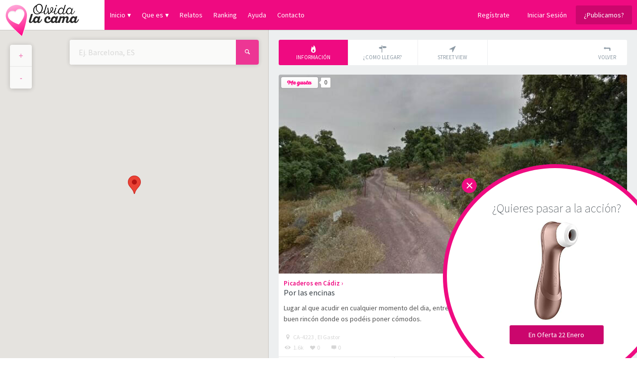

--- FILE ---
content_type: text/html; charset=UTF-8
request_url: https://olvidalacama.com/picaderos-cadiz/por-las-encinas
body_size: 6591
content:
<!DOCTYPE html><html class="no-js" lang="es"><head itemscope itemtype="http://schema.org/WebSite"><meta charset="utf-8"><title itemprop='name'>▷ Por las encinas - Picadero en Cádiz | Olvida la cama</title><link itemprop="url" rel="canonical" href="https://olvidalacama.com/picaderos-cadiz/por-las-encinas"><meta name="description" content="Picadero situado en CA-4223 , El Gastor ✅. Intimidad Alta con capacidad para 1-5 personas. Deje su opinión."><link rel="amphtml" href="https://olvidalacama.com/amp/picaderos-cadiz/por-las-encinas"><meta property="fb:app_id"             content="217749115239134" /><meta property="og:url"                content="http://olvidalacama.com/picaderos-cadiz/por-las-encinas" /><meta property="og:type"               content="place" /><meta property="og:title"              content="Por las encinas - Picadero en Cádiz" /><meta property="og:description"        content="Picadero situado en CA-4223 , El Gastor ✅. Intimidad Alta con capacidad para 1-5 personas. Deje su opinión." /><meta property="og:image"              content="https://olvidalacama.com/uploads/images/point/picadero-en-el-gastor-por-las-encinas.png" /><meta property="place:location:latitude"  content="36.857579165897" /><meta property="place:location:longitude" content="-5.3191367340435" /><meta name="twitter:card"              content="summary_large_image"><meta name="twitter:site"              content="@olvidalacama"><meta name="twitter:title"             content="Por las encinas - Picadero en Cádiz"><meta name="twitter:description"       content="Picadero situado en CA-4223 , El Gastor ✅. Intimidad Alta con capacidad para 1-5 personas. Deje su opinión."><meta name="twitter:image"             content="https://olvidalacama.com/uploads/images/point/picadero-en-el-gastor-por-las-encinas.png"><meta name="viewport" content="width=device-width, initial-scale=1, maximum-scale=1"><script type="application/ld+json">
        {
            "@context": "https://schema.org",
            "@type": "BreadcrumbList",
            "itemListElement": [{
                "@type": "ListItem",
                "position": 1,
                "name": "Olvidalacama",
                "item": "https://olvidalacama.com"
            },{
                "@type": "ListItem",
                "position": 2,
                "name": "Picaderos en Cádiz",
                "item": "http://olvidalacama.com/picaderos-cadiz"
            },{
                "@type": "ListItem",
                "position": 3,
                "name": "Por las encinas",
                "item": "http://olvidalacama.com/picaderos-cadiz/por-las-encinas"
            }]
        }
    </script><link rel="shortcut icon" href="/icon.png"><link rel="apple-touch-icon" sizes="57x57" href="/apple-touch-icon-57x57.png"><link rel="apple-touch-icon" sizes="60x60" href="/apple-touch-icon-60x60.png"><link rel="apple-touch-icon" sizes="72x72" href="/apple-touch-icon-72x72.png"><link rel="apple-touch-icon" sizes="76x76" href="/apple-touch-icon-76x76.png"><link rel="apple-touch-icon" sizes="114x114" href="/apple-touch-icon-114x114.png"><link rel="apple-touch-icon" sizes="120x120" href="/apple-touch-icon-120x120.png"><link rel="apple-touch-icon" sizes="144x144" href="/apple-touch-icon-144x144.png"><link rel="apple-touch-icon" sizes="152x152" href="/apple-touch-icon-152x152.png"><link rel="apple-touch-icon" sizes="180x180" href="/apple-touch-icon-180x180.png"><link rel="icon" type="image/png" href="/favicon-32x32.png" sizes="32x32"><link rel="icon" type="image/png" href="/favicon-194x194.png" sizes="194x194"><link rel="icon" type="image/png" href="/favicon-96x96.png" sizes="96x96"><link rel="icon" type="image/png" href="/android-chrome-192x192.png" sizes="192x192"><link rel="icon" type="image/png" href="/favicon-16x16.png" sizes="16x16"><link rel="manifest" href="/manifest.json"><link rel="mask-icon" href="/safari-pinned-tab.svg" color="#EF0A81"><meta name="apple-mobile-web-app-title" content="Olvidalacama"><meta name="application-name" content="Olvidalacama"><meta name="msapplication-TileColor" content="#ef0a81"><meta name="msapplication-TileImage" content="/mstile-144x144.png"><meta name="theme-color" content="#EF0A81"><link rel="stylesheet" type="text/css" media="screen" href="/css/d88fcec.css" /></head><body class="body--point"><script async src="https://www.googletagmanager.com/gtag/js?id=UA-71927851-1"></script><script>
          window.dataLayer = window.dataLayer || [];
          function gtag(){dataLayer.push(arguments);}
          gtag('js', new Date());

          gtag('config', 'UA-71927851-1');
        </script><header id="site-header" class="gradient nav-visible nav-scroll"><div class="row"><hgroup id="logo"><a href="/" title="Olvidalacama"><div class="logo"><span class="hidden">Olvidalacama</span></div></a></hgroup><!--
 --><nav id="navigation"><span class="drop-nav"><!--<span class="nav-link drop-down desktop" data-dropdown="#nav_dropdown"><i class="icon-down-micro"></i></span>--><span id="head_nav" class="nav-link drop-down" data-dropdown="#nav_dropdown"><i class="icon-menu"></i></span></span><!--
     --><span class="desktop-nav"><a rel="nofollow" class="desktop-nav__link drop-down" href="/" title="Inicio" data-dropdown="#nav_dropdown">Inicio</a><a rel="nofollow" class="desktop-nav__link drop-down" href="/que-es" title="Que es Olvidalacama" data-dropdown="#what_dropdown">Que es</a><a rel="nofollow" class="desktop-nav__link" href="/relatos" title="Relatos">Relatos</a><a rel="nofollow" class="desktop-nav__link" href="/ranking" title="Ranking">Ranking</a><a rel="nofollow" class="desktop-nav__link" href="/faq" title="Ayuda">Ayuda</a><a rel="nofollow" class="desktop-nav__link" href="/contacto" title="Contacto">Contacto</a></span><!--
     --><span class="site-nav"><a class="nav-link modalbox" href="#app_register" title="Regístrate" rel="modal:open">Regístrate</a><!--
             --><a class="nav-link modalbox" href="#app_login" title="Iniciar Sesión" rel="modal:open">Iniciar Sesión</a><a href="#app_call_to_register" title="Regístrate" rel="modal:open" class="button dark-pink">¿Publicamos?</a></span></nav></div></header><nav id="nav_dropdown" class="dropdown dropdown-tip dropdown-nav dropdown-anchor-right"><span class="mobile"><a rel="nofollow" class="drop-link modalbox" href="#app_register" title="Regístrate" rel="modal:open">Regístrate</a><a rel="nofollow" class="drop-link modalbox" href="#app_login" title="Iniciar Sesión" rel="modal:open">Iniciar Sesión</a></span><span class="site-nav"><a rel="nofollow" class="drop-link" href="/" title="Inicio"><i class="icon-home"></i> Inicio</a><a rel="nofollow" class="drop-link drop-link--desktop" href="/destacados" title="Destacados"><i class="icon-fire"></i> Destacados</a><a rel="nofollow" class="drop-link drop-link--desktop" href="/populares" title="Populares"><i class="icon-heart"></i> Populares</a><a rel="nofollow" class="drop-link drop-link--desktop" href="/nuevos" title="Nuevos"><i class="icon-flag"></i> Nuevos</a><a rel="nofollow" class="drop-link" href="/que-es" title="Que es Olvidalacama"><i class="icon-info"></i> Que es</a><a rel="nofollow" class="drop-link" href="/que-es" title="Olvidalacama"><i class="icon-bed"></i> Olvidalacama</a><a rel="nofollow" class="drop-link" href="/reta-a-tu-pareja" title="Reta a tu pareja"><i class="icon-target"></i> Reta a tu pareja</a><a rel="nofollow" class="drop-link" href="/sexicons" title="Sexicons"><i class="icon-trophy"></i> Sexicons</a><a rel="nofollow" class="drop-link" href="/relatos" title="Relatos"><i class="icon-book"></i> Relatos</a><a rel="nofollow" class="drop-link" href="/ranking" title="Ranking"><i class="icon-trophy"></i> Ranking</a><a rel="nofollow" class="drop-link" href="/faq" title="Ayuda"><i class="icon-help"></i> Ayuda</a><a rel="nofollow" class="drop-link" href="/contacto" title="Contacto"><i class="icon-paper-plane"></i> Contacto</a></span></nav><nav id="what_dropdown" class="dropdown dropdown-tip dropdown-what dropdown-anchor-right"><span class="site-nav"><a rel="nofollow" class="drop-link drop-link--desktop" href="/que-es" title="Olvidalacama"><i class="icon-bed"></i> Olvidalacama</a><a rel="nofollow" class="drop-link drop-link--desktop" href="/reta-a-tu-pareja" title="Reta a tu pareja"><i class="icon-target"></i> Reta a tu pareja</a><a rel="nofollow" class="drop-link drop-link--desktop" href="/sexicons" title="Sexicons"><i class="icon-trophy"></i> Sexicons</a></span></nav><div id="main-search"><div class="main-search"><form action="/buscar" accept-charset="UTF-8" method="post" ><div class="input"><input type="text" id="search_street" name="search[street]" required="required" class="text form-control" placeholder="Ej. Barcelona, ES" /><input type="hidden" id="search_gid" name="search[gid]" class="required form-control" /><input type="hidden" id="search_pid" name="search[pid]" class="required form-control" /><input type="hidden" id="search_name" name="search[name]" class="required form-control" /><input type="hidden" id="search_formatted_address" name="search[formatted_address]" class="required form-control" /><input type="hidden" id="search_latitude" name="search[latitude]" class="required form-control" /><input type="hidden" id="search_longitude" name="search[longitude]" class="required form-control" /><input type="hidden" id="search_number" name="search[number]" class="form-control" /><input type="hidden" id="search_address" name="search[address]" class="form-control" /><input type="hidden" id="search_city_name" name="search[city_name]" class="form-control" /><input type="hidden" id="search_city_short_name" name="search[city_short_name]" class="form-control" /><input type="hidden" id="search_state_name" name="search[state_name]" class="form-control" /><input type="hidden" id="search_state_short_name" name="search[state_short_name]" class="form-control" /><input type="hidden" id="search_region_name" name="search[region_name]" class="form-control" /><input type="hidden" id="search_region_short_name" name="search[region_short_name]" class="form-control" /><input type="hidden" id="search_country_name" name="search[country_name]" class="form-control" /><input type="hidden" id="search_country_short_name" name="search[country_short_name]" class="form-control" /><input type="hidden" id="search_postal_code" name="search[postal_code]" class="form-control" /><input type="hidden" id="search__token" name="search[_token]" class="form-control" value="rOPu6a1GhhRWPd0HKPqoJFOhPwaYk47a8v2NJvZy5w4" /></div><!--
     --><span class="submit"><button class="button pink" type="submit" disabled><i class="icon-search"></i></button></span></form></div></div><div id="main-wrapper" class="sidebar sidebar-right"><nav class="page-nav sidebar-nav sidebar-nav--light sidebar-nav--point"><div class="container"><div class="row"><span class="filter-nav left-nav"><a href="#info" class="button-options tab-selector selected" title="Información"><span class="icon"><i class="icon-fire"></i></span><span class="text">Información</span></a><!--
                 --><a href="#como-llegar" class="button-options tab-selector directions-action" title="¿Como Llegar?"><span class="icon"><i class="icon-address"></i></span><span class="text">¿Como llegar?</span></a><!--
                 --><span class="button-options street-action"><span class="icon"><i class="icon-direction"></i></span><span class="text">Street View</span></span><!--
                 --><a href="javascript:history.back()" class="button-options mobile"><span class="icon"><i class="icon-level-up"></i></span><span class="text">Volver</span></a></span><!--
             --><span class="filter-nav right-nav"><a href="javascript:history.back()" class="button-options"><span class="icon"><i class="icon-level-up"></i></span><span class="text">Volver</span></a></span></div></div></nav><!-- .page-nav --><section class="main-content sidebar-content sidebar-view"><div class="container" id="info"><article itemscope itemtype="http://schema.org/Place" class="places-view place" data-lat="36.857579165897" data-lng="-5.3191367340435" data-id="389" data-type="picadero" data-transport="both"><div itemprop="geo" itemscope itemtype="http://schema.org/GeoCoordinates"><meta itemprop="latitude" content="36.857579165897" /><meta itemprop="longitude" content="-5.3191367340435" /></div><div itemprop="aggregateRating" itemscope itemtype="http://schema.org/AggregateRating"><meta itemprop="bestRating" content="5" /><meta itemprop="worstRating" content="0" /><meta itemprop="ratingValue" content="5" /><meta itemprop="reviewCount" content="1" /></div><div class="places-like"><div class="like-container"><span class="like-button"><button class="button-like"><em></em><span class="disabled-text">like</span></button></span><span class="like-counter"><span class="tip-counter">0</span></span></div></div><figure class="places-street"><img itemprop="image" src="/uploads/images/point/picadero-en-el-gastor-por-las-encinas.png"><div class="places-practices"></div></figure><header class="places-header"><div class="places-breadcrumbs"><a class="places-directory" href="/picaderos-cadiz">Picaderos en Cádiz</a><span class="places-directory__separator"> ›</span><h1 itemprop="name">Por las encinas</h1></div><!--
                 --><div id="rating" class="rating-star"><span class="star icon-star active" data-value="5"></span><!--
                     --><span class="star icon-star " data-value="4"></span><!--
                     --><span class="star icon-star " data-value="3"></span><!--
                     --><span class="star icon-star " data-value="2"></span><!--
                     --><span class="star icon-star " data-value="1"></span><div class="star-overlay"></div></div></header><section class="places-content"><div itemprop="description" class="places-description"><p>Lugar al que acudir en cualquier momento del dia, entre la multitud de encinas que hay, seguro que encontrais un buen rincón&nbsp;donde os podéis poner cómodos.</p></div><div class="places-category"><span class="picadero">Picadero</span></div><span class="places-social"><span itemprop="address" class="road"><i class="icon-location"></i> CA-4223 , El Gastor</span><span class="views"><i class="icon-eye"></i> 1.6k</span><span class="likes"><i class="icon-heart"></i><span class="likes-counter">0</span></span><span class="comments"><i class="icon-comment"></i><span class="comments-counter">0</span></span></span></section><section class="places-details"><span class="detail"><div itemprop="additionalProperty" itemscope itemtype="http://schema.org/PropertyValue" class="detail__block"><span itemprop="name" class="question">¿Como llegar?</span><span itemprop="value" class="answer">Coche/Andando</span></div></span><!--
                                         --><span class="detail"><div itemprop="additionalProperty" itemscope itemtype="http://schema.org/PropertyValue" class="detail__block"><span itemprop="name" class="question">Capacidad</span><span itemprop="value" class="answer">1-5 Personas</span></div></span><!--
                     --><span class="detail"><div itemprop="additionalProperty" itemscope itemtype="http://schema.org/PropertyValue" class="detail__block"><span itemprop="name" class="question">Intimidad</span><span itemprop="value" class="answer">Alta</span></div></span></section><section class="places-user" itemscope itemtype="http://schema.org/Person"><a itemprop="url" href="/usuario/2459" class="user" title="kimberly"><span class="avatar"><img itemprop="image" src="https://olvidalacama.com/media/cache/thumb_64/images/avatar/71675689867b636bc71d67d76715b400.png" alt="kimberly"></span><span class="name"><span class="published">Publicado el 26 de agosto de 2019</span><span itemprop="name" class="author">kimberly</span></span></a><div class="report"></div></section></article><div class="social-share" data-url="http%3A%2F%2Folvidalacama.com%2Fpicaderos-cadiz%2Fpor-las-encinas"><a class="social whatsapp js-only-mobile" rel="nofollow" target="_blank" href="whatsapp://send?text=Por las encinas http%3A%2F%2Folvidalacama.com%2Fpicaderos-cadiz%2Fpor-las-encinas" data-action="share/whatsapp/share"><span class="icon"><i class="icon-whatsapp"></i></span></a><!--
             --><a class="social facebook" rel="nofollow" target="_blank" href="https://www.facebook.com/sharer/sharer.php?u=http%3A%2F%2Folvidalacama.com%2Fpicaderos-cadiz%2Fpor-las-encinas"><span class="icon"><i class="icon-facebook"></i></span></a><!--
             --><a class="social twitter" rel="nofollow" target="_blank" href="https://twitter.com/home?status=%23olvidalacama%20Por las encinas http%3A%2F%2Folvidalacama.com%2Fpicaderos-cadiz%2Fpor-las-encinas"><span class="icon"><i class="icon-twitter"></i></span></a><!--
             --><a class="social google" rel="nofollow" target="_blank" href="https://plus.google.com/share?url=http%3A%2F%2Folvidalacama.com%2Fpicaderos-cadiz%2Fpor-las-encinas"><span class="icon"><i class="icon-gplus"></i></span></a><!--
             --><a class="social mail" href="/cdn-cgi/l/email-protection#[base64]"><span class="icon"><i class="icon-paper-plane"></i></span></a></div><section class="page-title"><h2>Últimos comentarios</h2></section><div class="text-center"><a class="button pink" href="#app_register" title="Regístrate" rel="modal:open">Regístrate para comentar</a></div><div class="places-comment"></div><section class="page-reviews"><div class="olvidalacama-rating" itemscope itemtype="http://schema.org/Review"><span itemprop="itemReviewed" itemscope itemtype="http://schema.org/Thing" style="font-size: 12px;"><a itemprop="url" href="https://olvidalacama.com/picaderos-cadiz/por-las-encinas" target="_blank"><span itemprop="name"><strong>Valoración media de  Por las encinas - Picadero en Cádiz</strong></span></a></span><p></p><strong>Descripción: </strong><span itemprop="description">Picadero situado en CA-4223 , El Gastor ✅. Intimidad Alta con capacidad para 1-5 personas. Deje su opinión.</span>&nbsp;
                    <span itemprop="author" itemscope itemtype="http://schema.org/Person"><strong>Autor:</strong>&nbsp;<span itemprop="name">Olvidalacama</span></span>. &nbsp;
                    <span itemprop="reviewRating" itemscope itemtype="http://schema.org/Rating"><strong>Puntuación:</strong>&nbsp;<span itemprop="ratingValue">5</span>/<span itemprop="bestRating">5</span></span>&nbsp;
                    <span itemprop="publisher" itemscope itemtype="http://schema.org/Organization"><meta itemprop="name" content="Olvidalacama"/></span></div></section></div><div class="container" id="como-llegar"><div class="loader rotate"></div></div></section><!-- .main-content --></div><!-- #main-wrapper --><div id="main-map" class="map-container app"><div id="zoom"><button id="zoom-in" class="button-zoom button-top">+</button><button id="zoom-out" class="button-zoom button-bottom">-</button></div><div id="map"></div><div id="close"><button id="close-pano" class="button-close">&times;</button></div><div id="pano"></div></div><div class="switch-selector mobile"><span class="filter-nav left-nav"><button class="button-options" data-switch="map"><span class="icon"><i class="icon-map"></i></span><span class="text">Mapa</span></button><!--
         --><button class="button-options selected" data-switch="list"><span class="icon"><i class="icon-list"></i></span><span class="text">Listado</span></button></span></div><div id="app_call_to_register" class="modal--box display-none"><div class="modal-content"><header><span class="title">Regístrate en Olvidalacama</span><span class="subtitle">Se tarda menos de un minuto.</span></header><section class="text-center"><p>¿No estás en Olvidalacama? Regístrate y recibirás al momento las ubicaciones que se comparten en esta comunidad.</p><a class="button pink m-t" href="#app_register" title="Regístrate" rel="modal:open">Regístrate</a></section><div class="submit-container submit-big border clearfix text-center"><p>¿Tienes una cuenta? <a class="modalbox" href="#app_login" title="Iniciar Sesión" rel="modal:open">Entra</a></p></div></div></div><div id="app_register" class="modal--box display-none"><div class="modal-content"><header><span class="title">Crear una cuenta</span><span class="subtitle">Se tarda menos de un minuto.</span></header><form class="validate" action="/registro-login" accept-charset="UTF-8" method="post" ><div class="input-container"><input type="text" id="app_user_registration_name" name="app_user_registration[name]" required="required" class="input form-control" placeholder="Nombre" /></div><div class="input-container"><input type="email" id="app_user_registration_email" name="app_user_registration[email]" required="required" class="input form-control" placeholder="Correo electrónico" /></div><div class="input-container"><select id="app_user_registration_province" name="app_user_registration[province]" required="required" class="select select2_category form-control"><option value="" selected="selected">Selecciona una provincia</option><option value="1" >Álava</option><option value="2" >Albacete</option><option value="3" >Alicante</option><option value="4" >Almería</option><option value="5" >Asturias</option><option value="6" >Ávila</option><option value="7" >Badajoz</option><option value="8" >Barcelona</option><option value="9" >Burgos</option><option value="10" >Cáceres</option><option value="11" >Cádiz</option><option value="12" >Cantabria</option><option value="13" >Castellón</option><option value="14" >Ciudad Real</option><option value="15" >Córdoba</option><option value="16" >La Coruña</option><option value="17" >Cuenca</option><option value="18" >Gerona</option><option value="19" >Granada</option><option value="20" >Guadalajara</option><option value="21" >Guipúzcoa</option><option value="22" >Huelva</option><option value="23" >Huesca</option><option value="24" >Islas Baleares</option><option value="25" >Jaén</option><option value="26" >León</option><option value="27" >Lérida</option><option value="28" >Lugo</option><option value="29" >Madrid</option><option value="30" >Málaga</option><option value="31" >Murcia</option><option value="32" >Navarra</option><option value="33" >Orense</option><option value="34" >Palencia</option><option value="35" >Las Palmas</option><option value="36" >Pontevedra</option><option value="37" >La Rioja</option><option value="38" >Salamanca</option><option value="39" >Segovia</option><option value="40" >Sevilla</option><option value="41" >Soria</option><option value="42" >Tarragona</option><option value="43" >Santa Cruz de Tenerife</option><option value="44" >Teruel</option><option value="45" >Toledo</option><option value="46" >Valencia</option><option value="47" >Valladolid</option><option value="48" >Vizcaya</option><option value="49" >Zamora</option><option value="50" >Zaragoza</option><option value="51" >Ceuta</option><option value="52" >Melilla</option></select></div><div class="input-container dual-container"><span class="input-dual"><input type="password" id="app_user_registration_plainPassword_first" name="app_user_registration[plainPassword][first]" required="required" class="input form-control" placeholder="Contraseña" /></span><!--
     --><span class="input-dual"><input type="password" id="app_user_registration_plainPassword_second" name="app_user_registration[plainPassword][second]" required="required" class="input form-control" placeholder="Confirmar Contraseña" /></span></div><input type="hidden" id="app_user_registration__token" name="app_user_registration[_token]" class="form-control" value="pszK8DdMRADj6u_-WYbjoHYIYj6PFUleVTA-wUXUO0U" /><div class="submit-container submit-big border clearfix"><p>¿Tienes una cuenta? <a class="modalbox" href="#app_login" title="Iniciar Sesión" rel="modal:open">Entra</a></p><!--
     --><button id="submit" class="button pink" type="submit">Crear cuenta</button></div></form></div></div><div id="app_login" class="modal--box display-none"><div class="modal-content"><header><span class="title">Iniciar sesión</span><span class="subtitle">Estás como en tu casa.</span></header><form class="validate" method="post" action="/login_check" accept-charset="UTF-8"><input type="hidden" name="_csrf_token" value="KB078j93OXkuiDjdW5FQIYnWvriNpV85q5ZlOFHKb-M" /><input type="hidden" name="_target_path" value="_welcome" /><div class="input-container"><input class="input" type="email" placeholder="Correo Electrónico" name="_username" value=""></div><div class="input-container"><input class="input" type="password" placeholder="Contraseña" name="_password"></div><div class="submit-container border clearfix"><p>¿No tienes una cuenta? <a class="modalbox" href="#app_register" title="Regístrate" rel="modal:open">Regístrate</a></p><!--
     --><button id="submit" class="button pink" type="submit">Entrar</button></div></form></div><a class="modal-forgot button blue modalbox" href="#app_forgot" title="Recuperar contraseña" rel="modal:open">¿Has olvidado la contraseña?</a></div><div id="app_forgot" class="modal--box display-none"><div class="modal-content"><header><span class="title">Recuperar contraseña</span><span class="subtitle">Si has olvidado tu contraseña te ayudamos a recordarla.</span></header><form class="validate" action="/resetting/send-email" method="POST" class="fos_user_resetting_request"><div class="input-container"><input class="input" type="email" placeholder="Correo Electrónico" name="username"></div><div class="submit-container border clearfix"><p>¿No tienes una cuenta? <a class="modalbox" href="#app_register" title="Regístrate" rel="modal:open">Regístrate</a></p><!--
     --><button id="submit" class="button pink" type="submit">Solicitar</button></div></form></div><a class="modal-forgot button blue modalbox" href="#app_login" title="Iniciar Sesión" rel="modal:open">¡La he recordado!</a></div><section class="badge-product"><a id="badge-container-link" class="container" href="https://amzn.to/2OsaAmE" rel="nofollow" target="_blank"><span>¿Quieres pasar a la acción?</span><img src="/blank.png" data-original="https://m.media-amazon.com/images/I/313MKv8c-eL._AC_.jpg" alt="Imagen producto"><span class="button dark-pink">En Oferta 22 Enero</span></a><a class="badge-close">&times;</a></section><div id="loader" class="display-none"><div class="loader loader--white rotate"></div></div><div class="overlay"></div><script data-cfasync="false" src="/cdn-cgi/scripts/5c5dd728/cloudflare-static/email-decode.min.js"></script><script>
        var lat = 36.857579165897
          , lng = -5.3191367340435
          , heading = 84.032159822956
          , pitch = 6.5465119216561
          , zoom = 17
          , user = false;
    </script><script src="/js/a7333aa.js" defer></script><script type="application/ld+json">
            {
              "@context": "http://schema.org",
              "@type": "Organization",
              "name": "Olvidalacama",
              "description": "Olvidalacama es una comunidad abierta a todos aquellos que quieran vivir nuevas experiencias con la pareja y salir de la monotonía. ",
              "url": "https://olvidalacama.com",
              "logo": "https://olvidalacama.com/bundles/frontend/images/logos/logo-olvidalacama.png",
              "sameAs": [
                "https://www.facebook.com/olvidalacama",
                "https://twitter.com/olvidalacama",
                "https://plus.google.com/116337590368164674531"
              ]
            }
            </script><script defer src="https://static.cloudflareinsights.com/beacon.min.js/vcd15cbe7772f49c399c6a5babf22c1241717689176015" integrity="sha512-ZpsOmlRQV6y907TI0dKBHq9Md29nnaEIPlkf84rnaERnq6zvWvPUqr2ft8M1aS28oN72PdrCzSjY4U6VaAw1EQ==" data-cf-beacon='{"version":"2024.11.0","token":"1234c88ca0c54c69aec494a40c6a969b","r":1,"server_timing":{"name":{"cfCacheStatus":true,"cfEdge":true,"cfExtPri":true,"cfL4":true,"cfOrigin":true,"cfSpeedBrain":true},"location_startswith":null}}' crossorigin="anonymous"></script>
</body></html>

--- FILE ---
content_type: text/javascript
request_url: https://olvidalacama.com/js/a7333aa.js
body_size: 95288
content:
/*!
 * William DURAND <william.durand1@gmail.com>
 * MIT Licensed
 */
var Translator=(function(v,A){var z={},s=[],w=new RegExp(/^\w+\: +(.+)$/),y=new RegExp(/^\s*((\{\s*(\-?\d+[\s*,\s*\-?\d+]*)\s*\})|([\[\]])\s*(-Inf|\-?\d+)\s*,\s*(\+?Inf|\-?\d+)\s*([\[\]]))\s?(.+?)$/),p=new RegExp(/^\s*(\{\s*(\-?\d+[\s*,\s*\-?\d+]*)\s*\})|([\[\]])\s*(-Inf|\-?\d+)\s*,\s*(\+?Inf|\-?\d+)\s*([\[\]])/);function u(c,d){var b,f=Translator.placeHolderPrefix,e=Translator.placeHolderSuffix;for(b in d){var a=new RegExp(f+b+e,"g");if(a.test(c)){c=c.replace(a,d[b])}}return c}function x(a,k,e,c,i){var l=e||c||i,d=k;if(A==z[l]){if(A==z[i]){return a}l=i}if(A===d||null===d){for(var j=0;j<s.length;j++){if(B(l,s[j],a)||B(i,s[j],a)){d=s[j];break}}}if(B(l,d,a)){return z[l][d][a]}var f,h,g,b;while(l.length>2){f=l.length;h=l.split(/[\s_]+/);g=h[h.length-1];b=g.length;if(1===h.length){break}l=l.substring(0,f-(b+1));if(B(l,d,a)){return z[l][d][a]}}if(B(i,d,a)){return z[i][d][a]}return a}function B(c,b,a){if(A==z[c]){return false}if(A==z[c][b]){return false}if(A==z[c][b][a]){return false}return true}function r(c,n,g){var e,i,k=[],d=[],j=c.split(Translator.pluralSeparator),l=[];for(e=0;e<j.length;e++){var f=j[e];if(y.test(f)){l=f.match(y);k[l[0]]=l[l.length-1]}else{if(w.test(f)){l=f.match(w);d.push(l[1])}else{d.push(f)}}}for(i in k){if(p.test(i)){l=i.match(p);if(l[1]){var m=l[2].split(","),b;for(b in m){if(n==m[b]){return k[i]}}}else{var a=q(l[4]);var h=q(l[5]);if(("["===l[3]?n>=a:n>a)&&("]"===l[6]?n<=h:n<h)){return k[i]}}}}return d[C(n,g)]||d[0]||A}function q(a){if("-Inf"===a){return Number.NEGATIVE_INFINITY}else{if("+Inf"===a||"Inf"===a){return Number.POSITIVE_INFINITY}}return parseInt(a,10)}function C(a,c){var b=c;if("pt_BR"===b){b="xbr"}if(b.length>3){b=b.split("_")[0]}switch(b){case"bo":case"dz":case"id":case"ja":case"jv":case"ka":case"km":case"kn":case"ko":case"ms":case"th":case"tr":case"vi":case"zh":return 0;case"af":case"az":case"bn":case"bg":case"ca":case"da":case"de":case"el":case"en":case"eo":case"es":case"et":case"eu":case"fa":case"fi":case"fo":case"fur":case"fy":case"gl":case"gu":case"ha":case"he":case"hu":case"is":case"it":case"ku":case"lb":case"ml":case"mn":case"mr":case"nah":case"nb":case"ne":case"nl":case"nn":case"no":case"om":case"or":case"pa":case"pap":case"ps":case"pt":case"so":case"sq":case"sv":case"sw":case"ta":case"te":case"tk":case"ur":case"zu":return(a==1)?0:1;case"am":case"bh":case"fil":case"fr":case"gun":case"hi":case"ln":case"mg":case"nso":case"xbr":case"ti":case"wa":return((a===0)||(a==1))?0:1;case"be":case"bs":case"hr":case"ru":case"sr":case"uk":return((a%10==1)&&(a%100!=11))?0:(((a%10>=2)&&(a%10<=4)&&((a%100<10)||(a%100>=20)))?1:2);case"cs":case"sk":return(a==1)?0:(((a>=2)&&(a<=4))?1:2);case"ga":return(a==1)?0:((a==2)?1:2);case"lt":return((a%10==1)&&(a%100!=11))?0:(((a%10>=2)&&((a%100<10)||(a%100>=20)))?1:2);case"sl":return(a%100==1)?0:((a%100==2)?1:(((a%100==3)||(a%100==4))?2:3));case"mk":return(a%10==1)?0:1;case"mt":return(a==1)?0:(((a===0)||((a%100>1)&&(a%100<11)))?1:(((a%100>10)&&(a%100<20))?2:3));case"lv":return(a===0)?0:(((a%10==1)&&(a%100!=11))?1:2);case"pl":return(a==1)?0:(((a%10>=2)&&(a%10<=4)&&((a%100<12)||(a%100>14)))?1:2);case"cy":return(a==1)?0:((a==2)?1:(((a==8)||(a==11))?2:3));case"ro":return(a==1)?0:(((a===0)||((a%100>0)&&(a%100<20)))?1:2);case"ar":return(a===0)?0:((a==1)?1:((a==2)?2:(((a>=3)&&(a<=10))?3:(((a>=11)&&(a<=99))?4:5))));default:return 0}}function t(a,b){for(var c=0;c<a.length;c++){if(b===a[c]){return true}}return false}function D(){return v.documentElement.lang.replace("-","_")}return{locale:D(),fallback:"en",placeHolderPrefix:"%",placeHolderSuffix:"%",defaultDomain:"messages",pluralSeparator:"|",add:function(a,c,b,e){var d=e||this.locale||this.fallback,f=b||this.defaultDomain;if(!z[d]){z[d]={}}if(!z[d][f]){z[d][f]={}}z[d][f][a]=c;if(false===t(s,f)){s.push(f)}return this},trans:function(a,c,b,e){var d=x(a,b,e,this.locale,this.fallback);return u(d,c||{})},transChoice:function(a,d,e,c,g){var f=x(a,c,g,this.locale,this.fallback);var b=parseInt(d,10);if(A!=f&&!isNaN(b)){f=r(f,b,g||this.locale||this.fallback)}return u(f,e||{})},fromJSON:function(b){if(typeof b==="string"){b=JSON.parse(b)}if(b.locale){this.locale=b.locale}if(b.fallback){this.fallback=b.fallback}if(b.defaultDomain){this.defaultDomain=b.defaultDomain}if(b.translations){for(var d in b.translations){for(var c in b.translations[d]){for(var a in b.translations[d][c]){this.add(a,b.translations[d][c][a],c,d)}}}}return this},reset:function(){z={};s=[];this.locale=D()}}})(document,undefined);if(typeof window.define==="function"&&window.define.amd){window.define("Translator",[],function(){return Translator})}if(typeof exports!=="undefined"){if(typeof module!=="undefined"&&module.exports){module.exports=Translator}};
(function(a){a.fallback="en";a.defaultDomain="messages"})(Translator);
(function(a){a.add("choose_file","Select","js","en");a.add("change_file","Change","js","en");a.add("First","First","js","en");a.add("Last","Last","js","en");a.add("Next","Next","js","en");a.add("Previous","Previous","js","en");a.add("required","This field is required.","js","en");a.add("remote","Please, correct this field.","js","en");a.add("email","Please, enter a valid email address.","js","en");a.add("url","Please, enter a valid URL.","js","en");a.add("date","Please, enter a valid date.","js","en");a.add("dateISO","Please, enter a valid date (ISO).","js","en");a.add("number","Please, enter a valid number.","js","en");a.add("digits","Please, enter only digits.","js","en");a.add("creditcard","Please, enter a valid credit card.","js","en");a.add("equalTo","Please, enter the same value again.","js","en");a.add("regenerate_captcha","Regenerate","js","en")})(Translator);
(function(a){a.add("datatable.all","Todos","js","es");a.add("datatable.sProcessing","Procesando...","js","es");a.add("datatable.sLengthMenu","Mostrar _MENU_ registros","js","es");a.add("datatable.sZeroRecords","No se encontraron resultados","js","es");a.add("datatable.sInfo","Mostrando desde _START_ hasta _END_ de _TOTAL_ registros","js","es");a.add("datatable.sInfoEmpty","Mostrando desde 0 hasta 0 de 0 registros","js","es");a.add("datatable.sInfoFiltered","(filtrado de _MAX_ registros en total)","js","es");a.add("datatable.sInfoPostFix","","js","es");a.add("datatable.sSearch.title","Buscar: ","js","es");a.add("datatable.sSearch.placeholder","Buscar...","js","es");a.add("datatable.sUrl","","js","es");a.add("datatable.oPaginate.sFirst","Primero","js","es");a.add("datatable.oPaginate.sPrevious","Anterior","js","es");a.add("datatable.oPaginate.sNext","Siguiente","js","es");a.add("datatable.oPaginate.sLast","\u00daltimo","js","es");a.add("customfileinput.info1","JPG, GIF o PNG. Tama\u00f1o maximo 2MB.","js","es");a.add("customfileinput.info2","Haga clic aqu\u00ed para subir una imagen desde el escritorio.","js","es");a.add("block.form.gallery_id","Galeria (ID)","js","es");a.add("block.form.name","Nombre","js","es");a.add("block.form.show_title","Mostrar titulo?","js","es");a.add("block.form.columns","Columnas","js","es");a.add("block.form.thumbnail_size","Tama\u00f1o del Thumbnail","js","es");a.add("block.form.distribution","Distribuci\u00f3n","js","es");a.add("choose_file","Seleccionar","js","es");a.add("change_file","Cambiar","js","es");a.add("First","Primera","js","es");a.add("Last","\u00daltima","js","es");a.add("Next","Siguiente","js","es");a.add("Previous","Anterior","js","es");a.add("required","Este campo es obligatorio.","js","es");a.add("remote","Por favor, corrija este campo.","js","es");a.add("email","Por favor, introduzca una direcci\u00f3n v\u00e1lida de correo electr\u00f3nico.","js","es");a.add("url","Por favor, introduzca una URL v\u00e1lida.","js","es");a.add("date","Por favor, introduzca una fecha v\u00e1lida.","js","es");a.add("dateISO","Por favor, introduzca una fecha v\u00e1lida (ISO).","js","es");a.add("number","Por favor, introduzca un n\u00famero v\u00e1lido.","js","es");a.add("digits","Por favor ingrese s\u00f3lo d\u00edgitos.","js","es");a.add("creditcard","Por favor, introduzca un n\u00famero de tarjeta de cr\u00e9dito v\u00e1lido.","js","es");a.add("equalTo","Por favor, introduzca el mismo valor de nuevo.","js","es");a.add("regenerate_captcha","Regenerar","js","es")})(Translator);
(function(){var T=!1,S,R=this;function Q(i,m){var f=i.split("."),l=R;!(f[0] in l)&&l.execScript&&l.execScript("var "+f[0]);for(var k;f.length&&(k=f.shift());){!f.length&&void 0!==m?l[k]=m:l=l[k]?l[k]:l[k]={}}}var P=Array.prototype,O=P.forEach?function(i,k,f){P.forEach.call(i,k,f)}:function(i,n,f){for(var m=i.length,l="string"==typeof i?i.split(""):i,k=0;k<m;k++){k in l&&n.call(f,l[k],k,i)}};function N(i,n){this.c={};this.a=[];var f=arguments.length;if(1<f){if(f%2){throw Error("Uneven number of arguments")}for(var m=0;m<f;m+=2){this.set(arguments[m],arguments[m+1])}}else{if(i){var l;if(i instanceof N){M(i);m=i.a.concat();M(i);l=[];for(f=0;f<i.a.length;f++){l.push(i.c[i.a[f]])}}else{var f=[],k=0;for(m in i){f[k++]=m}m=f;f=[];k=0;for(l in i){f[k++]=i[l]}l=f}for(f=0;f<m.length;f++){this.set(m[f],l[f])}}}}N.prototype.f=0;N.prototype.p=0;function M(i){if(i.f!=i.a.length){for(var m=0,f=0;m<i.a.length;){var l=i.a[m];A(i.c,l)&&(i.a[f++]=l);m++}i.a.length=f}if(i.f!=i.a.length){for(var k={},f=m=0;m<i.a.length;){l=i.a[m],A(k,l)||(i.a[f++]=l,k[l]=1),m++}i.a.length=f}}N.prototype.get=function(f,i){return A(this.c,f)?this.c[f]:i};N.prototype.set=function(f,i){A(this.c,f)||(this.f++,this.a.push(f),this.p++);this.c[f]=i};function A(f,i){return Object.prototype.hasOwnProperty.call(f,i)}var s,o,h,g;function d(){return R.navigator?R.navigator.userAgent:null}g=h=o=s=T;var H;if(H=d()){var B=R.navigator;s=0==H.indexOf("Opera");o=!s&&-1!=H.indexOf("MSIE");h=!s&&-1!=H.indexOf("WebKit");g=!s&&!h&&"Gecko"==B.product}var z=o,p=g,j=h;var e;if(s&&R.opera){var c=R.opera.version;"function"==typeof c&&c()}else{p?e=/rv\:([^\);]+)(\)|;)/:z?e=/MSIE\s+([^\);]+)(\)|;)/:j&&(e=/WebKit\/(\S+)/),e&&e.exec(d())}function b(f,i){this.b=f||{e:"",prefix:"",host:"",scheme:""};this.h(i||{})}b.g=function(){return b.j?b.j:b.j=new b};S=b.prototype;S.h=function(f){this.d=new N(f)};S.o=function(){return this.d};S.k=function(f){this.b.e=f};S.n=function(){return this.b.e};S.l=function(f){this.b.prefix=f};function a(i,n,f,m){var l,k=RegExp(/\[\]$/);if(f instanceof Array){O(f,function(q,r){k.test(n)?m(n,q):a(i,n+"["+("object"===typeof q?r:"")+"]",q,m)})}else{if("object"===typeof f){for(l in f){a(i,n+"["+l+"]",f[l],m)}}else{m(n,f)}}}S.i=function(f){var i=this.b.prefix+f;if(A(this.d.c,i)){f=i}else{if(!A(this.d.c,f)){throw Error('The route "'+f+'" does not exist.')}}return this.d.get(f)};S.m=function(v,r,u){var q=this.i(v),n=r||{},m={},t;for(t in n){m[t]=n[t]}var l="",x=!0,k="";O(q.tokens,function(y){if("text"===y[0]){l=y[1]+l,x=T}else{if("variable"===y[0]){var D=y[3] in q.defaults;if(T===x||!D||y[3] in n&&n[y[3]]!=q.defaults[y[3]]){if(y[3] in n){var D=n[y[3]],C=y[3];C in m&&delete m[C]}else{if(D){D=q.defaults[y[3]]}else{if(x){return}throw Error('The route "'+v+'" requires the parameter "'+y[3]+'".')}}if(!(!0===D||T===D||""===D)||!x){C=encodeURIComponent(D).replace(/%2F/g,"/"),"null"===C&&null===D&&(C=""),l=y[1]+C+l}x=T}else{D&&(y=y[3],y in m&&delete m[y])}}else{throw Error('The token type "'+y[0]+'" is not supported.')}}});""===l&&(l="/");O(q.hosttokens,function(C){var y;if("text"===C[0]){k=C[1]+k}else{if("variable"===C[0]){if(C[3] in n){y=n[C[3]];var D=C[3];D in m&&delete m[D]}else{C[3] in q.defaults&&(y=q.defaults[C[3]])}k=C[1]+y+k}}});l=this.b.e+l;"_scheme" in q.requirements&&this.b.scheme!=q.requirements._scheme?l=q.requirements._scheme+"://"+(k||this.b.host)+l:k&&this.b.host!==k?l=this.b.scheme+"://"+k+l:!0===u&&(l=this.b.scheme+"://"+this.b.host+l);var r=0,i;for(i in m){r++}if(0<r){var f,w=[];i=function(C,y){y="function"===typeof y?y():y;w.push(encodeURIComponent(C)+"="+encodeURIComponent(null===y?"":y))};for(f in m){a(this,f,m[f],i)}l=l+"?"+w.join("&").replace(/%20/g,"+")}return l};Q("fos.Router",b);Q("fos.Router.setData",function(f){var i=b.g();i.k(f.base_url);i.h(f.routes);"prefix" in f&&i.l(f.prefix);i.b.host=f.host;i.b.scheme=f.scheme});b.getInstance=b.g;b.prototype.setRoutes=b.prototype.h;b.prototype.getRoutes=b.prototype.o;b.prototype.setBaseUrl=b.prototype.k;b.prototype.getBaseUrl=b.prototype.n;b.prototype.generate=b.prototype.m;b.prototype.setPrefix=b.prototype.l;b.prototype.getRoute=b.prototype.i;window.Routing=b.g()})();
fos.Router.setData({base_url:"",routes:{bazinga_jstranslation_js:{tokens:[["variable",".","js|json","_format"],["variable","/","[\\w]+","domain"],["text","/translations"]],defaults:{domain:"messages",_format:"js"},requirements:{_format:"js|json",domain:"[\\w]+",_method:"GET"},hosttokens:[]},ajax_tags:{tokens:[["text","/admin/ajax/tags"]],defaults:[],requirements:[],hosttokens:[]},ajax_products:{tokens:[["text","/admin/ajax/products"]],defaults:[],requirements:[],hosttokens:[]},ajax_products_gallery_upload:{tokens:[["text","/gallery/upload"],["variable","/","[^/]++","id"],["text","/admin/ajax/products"]],defaults:{id:null},requirements:[],hosttokens:[]},ajax_products_gallery_order:{tokens:[["text","/gallery/order"],["variable","/","[^/]++","id"],["text","/admin/ajax/products"]],defaults:{id:null},requirements:[],hosttokens:[]},ajax_products_gallery_remove:{tokens:[["text","/gallery/remove"],["variable","/","[^/]++","id"],["text","/admin/ajax/products"]],defaults:{id:null},requirements:[],hosttokens:[]},backend_content_redactor_images_upload:{tokens:[["text","/admin/content/redactor/image/upload"]],defaults:[],requirements:[],hosttokens:[]},backend_check_email:{tokens:[["text","/admin/user/check-email"]],defaults:[],requirements:[],hosttokens:[]},ajax_check_point_name:{tokens:[["variable","/","[^/]++","name"],["text","/ajax/check-point-name"]],defaults:[],requirements:[],hosttokens:[]},ajax_like_point:{tokens:[["variable","/","[^/]++","id"],["text","/ajax/like-point"]],defaults:[],requirements:[],hosttokens:[]},ajax_rate_point:{tokens:[["variable","/","[^/]++","rating"],["variable","/","[^/]++","id"],["text","/ajax/rate-point"]],defaults:[],requirements:[],hosttokens:[]},ajax_get_points:{tokens:[["variable","/","[^/]++","longitude"],["variable","/","[^/]++","latitude"],["text","/ajax/get-points"]],defaults:[],requirements:[],hosttokens:[]},ajax_get_list_points:{tokens:[["variable","/","[^/]++","page"],["variable","/","[^/]++","type"],["text","/ajax/get-list-points"]],defaults:[],requirements:[],hosttokens:[]},ajax_comment_point:{tokens:[["variable","/","[^/]++","id"],["text","/ajax/comment-point"]],defaults:[],requirements:[],hosttokens:[]},ajax_load_comments:{tokens:[["variable","/","[^/]++","id"],["text","/ajax/load-comments"]],defaults:[],requirements:[],hosttokens:[]},ajax_comment_story:{tokens:[["variable","/","[^/]++","id"],["text","/ajax/comment-story"]],defaults:[],requirements:[],hosttokens:[]},ajax_rate_comment:{tokens:[["variable","/","[^/]++","rating"],["variable","/","[^/]++","id"],["text","/ajax/rate-comment"]],defaults:[],requirements:[],hosttokens:[]},ajax_rate_story:{tokens:[["variable","/","[^/]++","rating"],["variable","/","[^/]++","id"],["text","/ajax/rate-story"]],defaults:[],requirements:[],hosttokens:[]},ajax_load_notifications:{tokens:[["variable","/","[^/]++","page"],["text","/ajax/get-notifications"]],defaults:{page:1},requirements:[],hosttokens:[]},ajax_read_notifications:{tokens:[["text","/ajax/read-notifications"]],defaults:[],requirements:[],hosttokens:[]},ajax_send_challenge:{tokens:[["variable","/","[^/]++","id"],["text","/ajax/send-challenge"]],defaults:[],requirements:[],hosttokens:[]},ajax_complete_challenge:{tokens:[["variable","/","[^/]++","id"],["text","/ajax/complete-challenge"]],defaults:[],requirements:[],hosttokens:[]},ajax_user_notifications:{tokens:[["variable","/","[^/]++","value"],["text","/ajax/user-notifications"]],defaults:[],requirements:[],hosttokens:[]},ajax_user_results_near_me:{tokens:[["variable","/","[^/]++","value"],["text","/ajax/user-results-near-me"]],defaults:[],requirements:[],hosttokens:[]},ajax_follow_user:{tokens:[["variable","/","[^/]++","id"],["text","/ajax/follow"]],defaults:[],requirements:[],hosttokens:[]},ajax_set_couple:{tokens:[["variable","/","[^/]++","email"],["text","/ajax/set-couple"]],defaults:[],requirements:[],hosttokens:[]},es__RG__ajax_form_send:{tokens:[["text","/send"],["variable","/","[^/]++","id"],["text","/ajax/form"]],defaults:[],requirements:[],hosttokens:[]},frontend_search_with_lat_lng:{tokens:[["variable","/","[^/]++","longitude"],["variable","/","[^/]++","latitude"],["text","/buscar"]],defaults:[],requirements:[],hosttokens:[]}},prefix:"",host:"localhost",scheme:"http"});
function MarkerClusterer(e,a,d){this.extend(MarkerClusterer,google.maps.OverlayView);this.map_=e;this.markers_=[];this.clusters_=[];this.sizes=["small","medium","large"];this.styles_=[];this.ready_=false;var b=d||{};this.gridSize_=b.gridSize||60;this.minClusterSize_=b.minimumClusterSize||2;this.maxZoom_=b.maxZoom||null;this.styles_=b.styles||[];this.imagePath_=b.imagePath||this.MARKER_CLUSTER_IMAGE_PATH_;this.imageExtension_=b.imageExtension||this.MARKER_CLUSTER_IMAGE_EXTENSION_;this.zoomOnClick_=true;if(b.zoomOnClick!=undefined){this.zoomOnClick_=b.zoomOnClick}this.averageCenter_=false;if(b.averageCenter!=undefined){this.averageCenter_=b.averageCenter}this.setupStyles_();this.setMap(e);this.prevZoom_=this.map_.getZoom();var c=this;google.maps.event.addListener(this.map_,"zoom_changed",function(){var g=c.map_.getZoom();var h=c.map_.minZoom||0;var f=Math.min(c.map_.maxZoom||100,c.map_.mapTypes[c.map_.getMapTypeId()].maxZoom);g=Math.min(Math.max(g,h),f);if(c.prevZoom_!=g){c.prevZoom_=g;c.resetViewport()}});google.maps.event.addListener(this.map_,"idle",function(){c.redraw()});if(a&&(a.length||Object.keys(a).length)){this.addMarkers(a,false)}}MarkerClusterer.prototype.MARKER_CLUSTER_IMAGE_PATH_="http://google-maps-utility-library-v3.googlecode.com/svn/trunk/markerclusterer/images/m";MarkerClusterer.prototype.MARKER_CLUSTER_IMAGE_EXTENSION_="png";MarkerClusterer.prototype.extend=function(b,a){return function(c){for(var d in c.prototype){this.prototype[d]=c.prototype[d]}return this}.apply(b,[a])};MarkerClusterer.prototype.onAdd=function(){this.setReady_(true)};MarkerClusterer.prototype.draw=function(){};MarkerClusterer.prototype.setupStyles_=function(){if(this.styles_.length){return}for(var b=0,a;a=this.sizes[b];b++){switch(a){case"small":height=60;width=60;break;case"medium":height=80;width=80;break;case"large":height=100;width=100;break}this.styles_.push({"class":a,height:height,width:width})}};MarkerClusterer.prototype.fitMapToMarkers=function(){var d=this.getMarkers();var c=new google.maps.LatLngBounds;for(var b=0,a;a=d[b];b++){c.extend(a.getPosition())}this.map_.fitBounds(c)};MarkerClusterer.prototype.setStyles=function(a){this.styles_=a};MarkerClusterer.prototype.getStyles=function(){return this.styles_};MarkerClusterer.prototype.isZoomOnClick=function(){return this.zoomOnClick_};MarkerClusterer.prototype.isAverageCenter=function(){return this.averageCenter_};MarkerClusterer.prototype.getMarkers=function(){return this.markers_};MarkerClusterer.prototype.getTotalMarkers=function(){return this.markers_.length};MarkerClusterer.prototype.setMaxZoom=function(a){this.maxZoom_=a};MarkerClusterer.prototype.getMaxZoom=function(){return this.maxZoom_};MarkerClusterer.prototype.calculator_=function(e,d){var a=0;var c=e.length;var b=c;while(b!==0){b=parseInt(b/10,10);a++}a=Math.min(a,d);return{text:c,index:a}};MarkerClusterer.prototype.setCalculator=function(a){this.calculator_=a};MarkerClusterer.prototype.getCalculator=function(){return this.calculator_};MarkerClusterer.prototype.addMarkers=function(d,c){if(d.length){for(var b=0,a;a=d[b];b++){this.pushMarkerTo_(a)}}else{if(Object.keys(d).length){for(var a in d){this.pushMarkerTo_(d[a])}}}if(!c){this.redraw()}};MarkerClusterer.prototype.pushMarkerTo_=function(a){a.isAdded=false;if(a.draggable){var b=this;google.maps.event.addListener(a,"dragend",function(){a.isAdded=false;b.repaint()})}this.markers_.push(a)};MarkerClusterer.prototype.addMarker=function(a,b){this.pushMarkerTo_(a);if(!b){this.redraw()}};MarkerClusterer.prototype.removeMarker_=function(b){var c=-1;if(this.markers_.indexOf){c=this.markers_.indexOf(b)}else{for(var d=0,a;a=this.markers_[d];d++){if(a==b){c=d;break}}}if(c==-1){return false}b.setMap(null);this.markers_.splice(c,1);return true};MarkerClusterer.prototype.removeMarker=function(a,b){var c=this.removeMarker_(a);if(!b&&c){this.resetViewport();this.redraw();return true}else{return false}};MarkerClusterer.prototype.removeMarkers=function(f,c){var e=false;for(var b=0,a;a=f[b];b++){var d=this.removeMarker_(a);e=e||d}if(!c&&e){this.resetViewport();this.redraw();return true}};MarkerClusterer.prototype.setReady_=function(a){if(!this.ready_){this.ready_=a;this.createClusters_()}};MarkerClusterer.prototype.getTotalClusters=function(){return this.clusters_.length};MarkerClusterer.prototype.getMap=function(){return this.map_};MarkerClusterer.prototype.setMap=function(a){this.map_=a};MarkerClusterer.prototype.getGridSize=function(){return this.gridSize_};MarkerClusterer.prototype.setGridSize=function(a){this.gridSize_=a};MarkerClusterer.prototype.getMinClusterSize=function(){return this.minClusterSize_};MarkerClusterer.prototype.setMinClusterSize=function(a){this.minClusterSize_=a};MarkerClusterer.prototype.getExtendedBounds=function(e){var c=this.getProjection();var f=new google.maps.LatLng(e.getNorthEast().lat(),e.getNorthEast().lng());var h=new google.maps.LatLng(e.getSouthWest().lat(),e.getSouthWest().lng());var d=c.fromLatLngToDivPixel(f);d.x+=this.gridSize_;d.y-=this.gridSize_;var b=c.fromLatLngToDivPixel(h);b.x-=this.gridSize_;b.y+=this.gridSize_;var g=c.fromDivPixelToLatLng(d);var a=c.fromDivPixelToLatLng(b);e.extend(g);e.extend(a);return e};MarkerClusterer.prototype.isMarkerInBounds_=function(a,b){return b.contains(a.getPosition())};MarkerClusterer.prototype.clearMarkers=function(){this.resetViewport(true);this.markers_=[]};MarkerClusterer.prototype.resetViewport=function(d){for(var c=0,a;a=this.clusters_[c];c++){a.remove()}for(var c=0,b;b=this.markers_[c];c++){b.isAdded=false;if(d){b.setMap(null)}}this.clusters_=[]};MarkerClusterer.prototype.repaint=function(){var a=this.clusters_.slice();this.clusters_.length=0;this.resetViewport();this.redraw();window.setTimeout(function(){for(var c=0,b;b=a[c];c++){b.remove()}},0)};MarkerClusterer.prototype.redraw=function(){this.createClusters_()};MarkerClusterer.prototype.distanceBetweenPoints_=function(j,h){if(!j||!h){return 0}var g=6371;var e=(h.lat()-j.lat())*Math.PI/180;var f=(h.lng()-j.lng())*Math.PI/180;var b=Math.sin(e/2)*Math.sin(e/2)+Math.cos(j.lat()*Math.PI/180)*Math.cos(h.lat()*Math.PI/180)*Math.sin(f/2)*Math.sin(f/2);var k=2*Math.atan2(Math.sqrt(b),Math.sqrt(1-b));var i=g*k;return i};MarkerClusterer.prototype.addToClosestCluster_=function(c){var j=40000;var f=null;var h=c.getPosition();for(var e=0,b;b=this.clusters_[e];e++){var a=b.getCenter();if(a){var g=this.distanceBetweenPoints_(a,c.getPosition());if(g<j){j=g;f=b}}}if(f&&f.isMarkerInClusterBounds(c)){f.addMarker(c)}else{var b=new Cluster(this);b.addMarker(c);this.clusters_.push(b)}};MarkerClusterer.prototype.createClusters_=function(){if(!this.ready_){return}var b=new google.maps.LatLngBounds(this.map_.getBounds().getSouthWest(),this.map_.getBounds().getNorthEast());var d=this.getExtendedBounds(b);for(var c=0,a;a=this.markers_[c];c++){if(!a.isAdded&&this.isMarkerInBounds_(a,d)){this.addToClosestCluster_(a)}}};function Cluster(a){this.markerClusterer_=a;this.map_=a.getMap();this.gridSize_=a.getGridSize();this.minClusterSize_=a.getMinClusterSize();this.averageCenter_=a.isAverageCenter();this.center_=null;this.markers_=[];this.bounds_=null;this.clusterIcon_=new ClusterIcon(this,a.getStyles(),a.getGridSize())}Cluster.prototype.isMarkerAlreadyAdded=function(b){if(this.markers_.indexOf){return this.markers_.indexOf(b)!=-1}else{for(var c=0,a;a=this.markers_[c];c++){if(a==b){return true}}}return false};Cluster.prototype.addMarker=function(c){if(this.isMarkerAlreadyAdded(c)){return false}if(!this.center_){this.center_=c.getPosition();this.calculateBounds_()}else{if(this.averageCenter_){var b=this.markers_.length+1;var f=(this.center_.lat()*(b-1)+c.getPosition().lat())/b;var d=(this.center_.lng()*(b-1)+c.getPosition().lng())/b;this.center_=new google.maps.LatLng(f,d);this.calculateBounds_()}}c.isAdded=true;this.markers_.push(c);var a=this.markers_.length;if(a<this.minClusterSize_&&c.getMap()!=this.map_){c.setMap(this.map_)}if(a==this.minClusterSize_){for(var e=0;e<a;e++){this.markers_[e].setMap(null)}}if(a>=this.minClusterSize_){c.setMap(null)}this.updateIcon();return true};Cluster.prototype.getMarkerClusterer=function(){return this.markerClusterer_};Cluster.prototype.getBounds=function(){var c=new google.maps.LatLngBounds(this.center_,this.center_);var d=this.getMarkers();for(var b=0,a;a=d[b];b++){c.extend(a.getPosition())}return c};Cluster.prototype.remove=function(){this.clusterIcon_.remove();this.markers_.length=0;delete this.markers_};Cluster.prototype.getSize=function(){return this.markers_.length};Cluster.prototype.getMarkers=function(){return this.markers_};Cluster.prototype.getCenter=function(){return this.center_};Cluster.prototype.calculateBounds_=function(){var a=new google.maps.LatLngBounds(this.center_,this.center_);this.bounds_=this.markerClusterer_.getExtendedBounds(a)};Cluster.prototype.isMarkerInClusterBounds=function(a){return this.bounds_.contains(a.getPosition())};Cluster.prototype.getMap=function(){return this.map_};Cluster.prototype.updateIcon=function(){var e=this.map_.getZoom();var f=this.markerClusterer_.getMaxZoom();if(f&&e>f){for(var c=0,a;a=this.markers_[c];c++){a.setMap(this.map_)}return}if(this.markers_.length<this.minClusterSize_){this.clusterIcon_.hide();return}var d=this.markerClusterer_.getStyles().length;var b=this.markerClusterer_.getCalculator()(this.markers_,d);this.clusterIcon_.setCenter(this.center_);this.clusterIcon_.setSums(b);this.clusterIcon_.show()};function ClusterIcon(a,c,b){a.getMarkerClusterer().extend(ClusterIcon,google.maps.OverlayView);this.styles_=c;this.padding_=b||0;this.cluster_=a;this.center_=null;this.map_=a.getMap();this.div_=null;this.sums_=null;this.visible_=false;this.setMap(this.map_)}ClusterIcon.prototype.triggerClusterClick=function(){var a=this.cluster_.getMarkerClusterer();google.maps.event.trigger(a,"clusterclick",this.cluster_);if(a.isZoomOnClick()){this.map_.fitBounds(this.cluster_.getBounds())}};ClusterIcon.prototype.onAdd=function(){this.div_=document.createElement("DIV");if(this["class"]){this.div_.className=this["class"]}this.div_.className=this.div_.className+" cluster";if(this.visible_){var c=this.getPosFromLatLng_(this.center_);this.div_.style.cssText=this.createCss(c);this.div_.innerHTML='<div class="state-cluster"><div class="inner-cluster"><div class="value">'+this.sums_.text+"</div></div></div>"}var a=this.getPanes();a.overlayMouseTarget.appendChild(this.div_);var b=this;google.maps.event.addDomListener(this.div_,"click",function(){b.triggerClusterClick()});$(this.div_).hover(function(){$(this).addClass("active")},function(){$(this).removeClass("active")})};ClusterIcon.prototype.getPosFromLatLng_=function(b){var a=this.getProjection().fromLatLngToDivPixel(b);a.x-=parseInt(this.width_/2,10);a.y-=parseInt(this.height_/2,10);return a};ClusterIcon.prototype.draw=function(){if(this.visible_){var a=this.getPosFromLatLng_(this.center_);this.div_.style.top=a.y+"px";this.div_.style.left=a.x+"px"}};ClusterIcon.prototype.hide=function(){if(this.div_){this.div_.style.display="none"}this.visible_=false};ClusterIcon.prototype.show=function(){if(this.div_){var a=this.getPosFromLatLng_(this.center_);this.div_.style.cssText=this.createCss(a);this.div_.style.display=""}this.visible_=true};ClusterIcon.prototype.remove=function(){this.setMap(null)};ClusterIcon.prototype.onRemove=function(){if(this.div_&&this.div_.parentNode){this.hide();this.div_.parentNode.removeChild(this.div_);this.div_=null}};ClusterIcon.prototype.setSums=function(a){this.sums_=a;this.text_=a.text;this.index_=a.index;if(this.div_){this.div_.innerHTML=a.text}this.useStyle()};ClusterIcon.prototype.useStyle=function(){var a=Math.max(0,this.sums_.index-1);a=Math.min(this.styles_.length-1,a);var b=this.styles_[a];this["class"]=b["class"];this.height_=b.height;this.width_=b.width};ClusterIcon.prototype.setCenter=function(a){this.center_=a};ClusterIcon.prototype.createCss=function(b){var a=[];a.push("top:"+b.y+"px; left:"+b.x+"px;");return a.join("")};window.MarkerClusterer=MarkerClusterer;MarkerClusterer.prototype.addMarker=MarkerClusterer.prototype.addMarker;MarkerClusterer.prototype.addMarkers=MarkerClusterer.prototype.addMarkers;MarkerClusterer.prototype.clearMarkers=MarkerClusterer.prototype.clearMarkers;MarkerClusterer.prototype.fitMapToMarkers=MarkerClusterer.prototype.fitMapToMarkers;MarkerClusterer.prototype.getCalculator=MarkerClusterer.prototype.getCalculator;MarkerClusterer.prototype.getGridSize=MarkerClusterer.prototype.getGridSize;MarkerClusterer.prototype.getExtendedBounds=MarkerClusterer.prototype.getExtendedBounds;MarkerClusterer.prototype.getMap=MarkerClusterer.prototype.getMap;MarkerClusterer.prototype.getMarkers=MarkerClusterer.prototype.getMarkers;MarkerClusterer.prototype.getMaxZoom=MarkerClusterer.prototype.getMaxZoom;MarkerClusterer.prototype.getStyles=MarkerClusterer.prototype.getStyles;MarkerClusterer.prototype.getTotalClusters=MarkerClusterer.prototype.getTotalClusters;MarkerClusterer.prototype.getTotalMarkers=MarkerClusterer.prototype.getTotalMarkers;MarkerClusterer.prototype.redraw=MarkerClusterer.prototype.redraw;MarkerClusterer.prototype.removeMarker=MarkerClusterer.prototype.removeMarker;MarkerClusterer.prototype.removeMarkers=MarkerClusterer.prototype.removeMarkers;MarkerClusterer.prototype.resetViewport=MarkerClusterer.prototype.resetViewport;MarkerClusterer.prototype.repaint=MarkerClusterer.prototype.repaint;MarkerClusterer.prototype.setCalculator=MarkerClusterer.prototype.setCalculator;MarkerClusterer.prototype.setGridSize=MarkerClusterer.prototype.setGridSize;MarkerClusterer.prototype.setMaxZoom=MarkerClusterer.prototype.setMaxZoom;MarkerClusterer.prototype.onAdd=MarkerClusterer.prototype.onAdd;MarkerClusterer.prototype.draw=MarkerClusterer.prototype.draw;Cluster.prototype.getCenter=Cluster.prototype.getCenter;Cluster.prototype.getSize=Cluster.prototype.getSize;Cluster.prototype.getMarkers=Cluster.prototype.getMarkers;ClusterIcon.prototype.onAdd=ClusterIcon.prototype.onAdd;ClusterIcon.prototype.draw=ClusterIcon.prototype.draw;ClusterIcon.prototype.onRemove=ClusterIcon.prototype.onRemove;Object.keys=Object.keys||function(c){var a=[];for(var b in c){if(c.hasOwnProperty(b)){a.push(b)}}return a};
!function(d,c){"object"==typeof module&&"object"==typeof module.exports?module.exports=d.document?c(d,!0):function(b){if(!b.document){throw new Error("jQuery requires a window with a document")}return c(b)}:c(d)}("undefined"!=typeof window?window:this,function(a,b){var c=[],d=c.slice,e=c.concat,f=c.push,g=c.indexOf,h={},i=h.toString,j=h.hasOwnProperty,k={},l=a.document,m="2.1.4",n=function(a,b){return new n.fn.init(a,b)},o=/^[\s\uFEFF\xA0]+|[\s\uFEFF\xA0]+$/g,p=/^-ms-/,q=/-([\da-z])/gi,r=function(a,b){return b.toUpperCase()};n.fn=n.prototype={jquery:m,constructor:n,selector:"",length:0,toArray:function(){return d.call(this)},get:function(a){return null!=a?0>a?this[a+this.length]:this[a]:d.call(this)},pushStack:function(a){var b=n.merge(this.constructor(),a);return b.prevObject=this,b.context=this.context,b},each:function(a,b){return n.each(this,a,b)},map:function(a){return this.pushStack(n.map(this,function(b,c){return a.call(b,c,b)}))},slice:function(){return this.pushStack(d.apply(this,arguments))},first:function(){return this.eq(0)},last:function(){return this.eq(-1)},eq:function(a){var b=this.length,c=+a+(0>a?b:0);return this.pushStack(c>=0&&b>c?[this[c]]:[])},end:function(){return this.prevObject||this.constructor(null)},push:f,sort:c.sort,splice:c.splice},n.extend=n.fn.extend=function(){var a,b,c,d,e,f,g=arguments[0]||{},h=1,i=arguments.length,j=!1;for("boolean"==typeof g&&(j=g,g=arguments[h]||{},h++),"object"==typeof g||n.isFunction(g)||(g={}),h===i&&(g=this,h--);i>h;h++){if(null!=(a=arguments[h])){for(b in a){c=g[b],d=a[b],g!==d&&(j&&d&&(n.isPlainObject(d)||(e=n.isArray(d)))?(e?(e=!1,f=c&&n.isArray(c)?c:[]):f=c&&n.isPlainObject(c)?c:{},g[b]=n.extend(j,f,d)):void 0!==d&&(g[b]=d))}}}return g},n.extend({expando:"jQuery"+(m+Math.random()).replace(/\D/g,""),isReady:!0,error:function(a){throw new Error(a)},noop:function(){},isFunction:function(a){return"function"===n.type(a)},isArray:Array.isArray,isWindow:function(a){return null!=a&&a===a.window},isNumeric:function(a){return !n.isArray(a)&&a-parseFloat(a)+1>=0},isPlainObject:function(a){return"object"!==n.type(a)||a.nodeType||n.isWindow(a)?!1:a.constructor&&!j.call(a.constructor.prototype,"isPrototypeOf")?!1:!0},isEmptyObject:function(a){var b;for(b in a){return !1}return !0},type:function(a){return null==a?a+"":"object"==typeof a||"function"==typeof a?h[i.call(a)]||"object":typeof a},globalEval:function(a){var b,c=eval;a=n.trim(a),a&&(1===a.indexOf("use strict")?(b=l.createElement("script"),b.text=a,l.head.appendChild(b).parentNode.removeChild(b)):c(a))},camelCase:function(a){return a.replace(p,"ms-").replace(q,r)},nodeName:function(a,b){return a.nodeName&&a.nodeName.toLowerCase()===b.toLowerCase()},each:function(a,b,c){var d,e=0,f=a.length,g=s(a);if(c){if(g){for(;f>e;e++){if(d=b.apply(a[e],c),d===!1){break}}}else{for(e in a){if(d=b.apply(a[e],c),d===!1){break}}}}else{if(g){for(;f>e;e++){if(d=b.call(a[e],e,a[e]),d===!1){break}}}else{for(e in a){if(d=b.call(a[e],e,a[e]),d===!1){break}}}}return a},trim:function(a){return null==a?"":(a+"").replace(o,"")},makeArray:function(a,b){var c=b||[];return null!=a&&(s(Object(a))?n.merge(c,"string"==typeof a?[a]:a):f.call(c,a)),c},inArray:function(a,b,c){return null==b?-1:g.call(b,a,c)},merge:function(a,b){for(var c=+b.length,d=0,e=a.length;c>d;d++){a[e++]=b[d]}return a.length=e,a},grep:function(a,b,c){for(var d,e=[],f=0,g=a.length,h=!c;g>f;f++){d=!b(a[f],f),d!==h&&e.push(a[f])}return e},map:function(a,b,c){var d,f=0,g=a.length,h=s(a),i=[];if(h){for(;g>f;f++){d=b(a[f],f,c),null!=d&&i.push(d)}}else{for(f in a){d=b(a[f],f,c),null!=d&&i.push(d)}}return e.apply([],i)},guid:1,proxy:function(a,b){var c,e,f;return"string"==typeof b&&(c=a[b],b=a,a=c),n.isFunction(a)?(e=d.call(arguments,2),f=function(){return a.apply(b||this,e.concat(d.call(arguments)))},f.guid=a.guid=a.guid||n.guid++,f):void 0},now:Date.now,support:k}),n.each("Boolean Number String Function Array Date RegExp Object Error".split(" "),function(a,b){h["[object "+b+"]"]=b.toLowerCase()});function s(a){var b="length" in a&&a.length,c=n.type(a);return"function"===c||n.isWindow(a)?!1:1===a.nodeType&&b?!0:"array"===c||0===b||"number"==typeof b&&b>0&&b-1 in a}var t=function(a){var b,c,d,e,f,g,h,i,j,k,l,m,n,o,p,q,r,s,t,u="sizzle"+1*new Date,v=a.document,w=0,x=0,y=ha(),z=ha(),A=ha(),B=function(a,b){return a===b&&(l=!0),0},C=1<<31,D={}.hasOwnProperty,E=[],F=E.pop,G=E.push,H=E.push,I=E.slice,J=function(a,b){for(var c=0,d=a.length;d>c;c++){if(a[c]===b){return c}}return -1},K="checked|selected|async|autofocus|autoplay|controls|defer|disabled|hidden|ismap|loop|multiple|open|readonly|required|scoped",L="[\\x20\\t\\r\\n\\f]",M="(?:\\\\.|[\\w-]|[^\\x00-\\xa0])+",N=M.replace("w","w#"),O="\\["+L+"*("+M+")(?:"+L+"*([*^$|!~]?=)"+L+"*(?:'((?:\\\\.|[^\\\\'])*)'|\"((?:\\\\.|[^\\\\\"])*)\"|("+N+"))|)"+L+"*\\]",P=":("+M+")(?:\\((('((?:\\\\.|[^\\\\'])*)'|\"((?:\\\\.|[^\\\\\"])*)\")|((?:\\\\.|[^\\\\()[\\]]|"+O+")*)|.*)\\)|)",Q=new RegExp(L+"+","g"),R=new RegExp("^"+L+"+|((?:^|[^\\\\])(?:\\\\.)*)"+L+"+$","g"),S=new RegExp("^"+L+"*,"+L+"*"),T=new RegExp("^"+L+"*([>+~]|"+L+")"+L+"*"),U=new RegExp("="+L+"*([^\\]'\"]*?)"+L+"*\\]","g"),V=new RegExp(P),W=new RegExp("^"+N+"$"),X={ID:new RegExp("^#("+M+")"),CLASS:new RegExp("^\\.("+M+")"),TAG:new RegExp("^("+M.replace("w","w*")+")"),ATTR:new RegExp("^"+O),PSEUDO:new RegExp("^"+P),CHILD:new RegExp("^:(only|first|last|nth|nth-last)-(child|of-type)(?:\\("+L+"*(even|odd|(([+-]|)(\\d*)n|)"+L+"*(?:([+-]|)"+L+"*(\\d+)|))"+L+"*\\)|)","i"),bool:new RegExp("^(?:"+K+")$","i"),needsContext:new RegExp("^"+L+"*[>+~]|:(even|odd|eq|gt|lt|nth|first|last)(?:\\("+L+"*((?:-\\d)?\\d*)"+L+"*\\)|)(?=[^-]|$)","i")},Y=/^(?:input|select|textarea|button)$/i,Z=/^h\d$/i,$=/^[^{]+\{\s*\[native \w/,_=/^(?:#([\w-]+)|(\w+)|\.([\w-]+))$/,aa=/[+~]/,ba=/'|\\/g,ca=new RegExp("\\\\([\\da-f]{1,6}"+L+"?|("+L+")|.)","ig"),da=function(a,b,c){var d="0x"+b-65536;return d!==d||c?b:0>d?String.fromCharCode(d+65536):String.fromCharCode(d>>10|55296,1023&d|56320)},ea=function(){m()};try{H.apply(E=I.call(v.childNodes),v.childNodes),E[v.childNodes.length].nodeType}catch(fa){H={apply:E.length?function(a,b){G.apply(a,I.call(b))}:function(a,b){var c=a.length,d=0;while(a[c++]=b[d++]){}a.length=c-1}}}function ga(a,b,d,e){var f,h,j,k,l,o,r,s,w,x;if((b?b.ownerDocument||b:v)!==n&&m(b),b=b||n,d=d||[],k=b.nodeType,"string"!=typeof a||!a||1!==k&&9!==k&&11!==k){return d}if(!e&&p){if(11!==k&&(f=_.exec(a))){if(j=f[1]){if(9===k){if(h=b.getElementById(j),!h||!h.parentNode){return d}if(h.id===j){return d.push(h),d}}else{if(b.ownerDocument&&(h=b.ownerDocument.getElementById(j))&&t(b,h)&&h.id===j){return d.push(h),d}}}else{if(f[2]){return H.apply(d,b.getElementsByTagName(a)),d}if((j=f[3])&&c.getElementsByClassName){return H.apply(d,b.getElementsByClassName(j)),d}}}if(c.qsa&&(!q||!q.test(a))){if(s=r=u,w=b,x=1!==k&&a,1===k&&"object"!==b.nodeName.toLowerCase()){o=g(a),(r=b.getAttribute("id"))?s=r.replace(ba,"\\$&"):b.setAttribute("id",s),s="[id='"+s+"'] ",l=o.length;while(l--){o[l]=s+ra(o[l])}w=aa.test(a)&&pa(b.parentNode)||b,x=o.join(",")}if(x){try{return H.apply(d,w.querySelectorAll(x)),d}catch(y){}finally{r||b.removeAttribute("id")}}}}return i(a.replace(R,"$1"),b,d,e)}function ha(){var a=[];function b(c,e){return a.push(c+" ")>d.cacheLength&&delete b[a.shift()],b[c+" "]=e}return b}function ia(a){return a[u]=!0,a}function ja(a){var b=n.createElement("div");try{return !!a(b)}catch(c){return !1}finally{b.parentNode&&b.parentNode.removeChild(b),b=null}}function ka(a,b){var c=a.split("|"),e=a.length;while(e--){d.attrHandle[c[e]]=b}}function la(a,b){var c=b&&a,d=c&&1===a.nodeType&&1===b.nodeType&&(~b.sourceIndex||C)-(~a.sourceIndex||C);if(d){return d}if(c){while(c=c.nextSibling){if(c===b){return -1}}}return a?1:-1}function ma(a){return function(b){var c=b.nodeName.toLowerCase();return"input"===c&&b.type===a}}function na(a){return function(b){var c=b.nodeName.toLowerCase();return("input"===c||"button"===c)&&b.type===a}}function oa(a){return ia(function(b){return b=+b,ia(function(c,d){var e,f=a([],c.length,b),g=f.length;while(g--){c[e=f[g]]&&(c[e]=!(d[e]=c[e]))}})})}function pa(a){return a&&"undefined"!=typeof a.getElementsByTagName&&a}c=ga.support={},f=ga.isXML=function(a){var b=a&&(a.ownerDocument||a).documentElement;return b?"HTML"!==b.nodeName:!1},m=ga.setDocument=function(a){var b,e,g=a?a.ownerDocument||a:v;return g!==n&&9===g.nodeType&&g.documentElement?(n=g,o=g.documentElement,e=g.defaultView,e&&e!==e.top&&(e.addEventListener?e.addEventListener("unload",ea,!1):e.attachEvent&&e.attachEvent("onunload",ea)),p=!f(g),c.attributes=ja(function(a){return a.className="i",!a.getAttribute("className")}),c.getElementsByTagName=ja(function(a){return a.appendChild(g.createComment("")),!a.getElementsByTagName("*").length}),c.getElementsByClassName=$.test(g.getElementsByClassName),c.getById=ja(function(a){return o.appendChild(a).id=u,!g.getElementsByName||!g.getElementsByName(u).length}),c.getById?(d.find.ID=function(a,b){if("undefined"!=typeof b.getElementById&&p){var c=b.getElementById(a);return c&&c.parentNode?[c]:[]}},d.filter.ID=function(a){var b=a.replace(ca,da);return function(a){return a.getAttribute("id")===b}}):(delete d.find.ID,d.filter.ID=function(a){var b=a.replace(ca,da);return function(a){var c="undefined"!=typeof a.getAttributeNode&&a.getAttributeNode("id");return c&&c.value===b}}),d.find.TAG=c.getElementsByTagName?function(a,b){return"undefined"!=typeof b.getElementsByTagName?b.getElementsByTagName(a):c.qsa?b.querySelectorAll(a):void 0}:function(a,b){var c,d=[],e=0,f=b.getElementsByTagName(a);if("*"===a){while(c=f[e++]){1===c.nodeType&&d.push(c)}return d}return f},d.find.CLASS=c.getElementsByClassName&&function(a,b){return p?b.getElementsByClassName(a):void 0},r=[],q=[],(c.qsa=$.test(g.querySelectorAll))&&(ja(function(a){o.appendChild(a).innerHTML="<a id='"+u+"'></a><select id='"+u+"-\f]' msallowcapture=''><option selected=''></option></select>",a.querySelectorAll("[msallowcapture^='']").length&&q.push("[*^$]="+L+"*(?:''|\"\")"),a.querySelectorAll("[selected]").length||q.push("\\["+L+"*(?:value|"+K+")"),a.querySelectorAll("[id~="+u+"-]").length||q.push("~="),a.querySelectorAll(":checked").length||q.push(":checked"),a.querySelectorAll("a#"+u+"+*").length||q.push(".#.+[+~]")}),ja(function(a){var b=g.createElement("input");b.setAttribute("type","hidden"),a.appendChild(b).setAttribute("name","D"),a.querySelectorAll("[name=d]").length&&q.push("name"+L+"*[*^$|!~]?="),a.querySelectorAll(":enabled").length||q.push(":enabled",":disabled"),a.querySelectorAll("*,:x"),q.push(",.*:")})),(c.matchesSelector=$.test(s=o.matches||o.webkitMatchesSelector||o.mozMatchesSelector||o.oMatchesSelector||o.msMatchesSelector))&&ja(function(a){c.disconnectedMatch=s.call(a,"div"),s.call(a,"[s!='']:x"),r.push("!=",P)}),q=q.length&&new RegExp(q.join("|")),r=r.length&&new RegExp(r.join("|")),b=$.test(o.compareDocumentPosition),t=b||$.test(o.contains)?function(a,b){var c=9===a.nodeType?a.documentElement:a,d=b&&b.parentNode;return a===d||!(!d||1!==d.nodeType||!(c.contains?c.contains(d):a.compareDocumentPosition&&16&a.compareDocumentPosition(d)))}:function(a,b){if(b){while(b=b.parentNode){if(b===a){return !0}}}return !1},B=b?function(a,b){if(a===b){return l=!0,0}var d=!a.compareDocumentPosition-!b.compareDocumentPosition;return d?d:(d=(a.ownerDocument||a)===(b.ownerDocument||b)?a.compareDocumentPosition(b):1,1&d||!c.sortDetached&&b.compareDocumentPosition(a)===d?a===g||a.ownerDocument===v&&t(v,a)?-1:b===g||b.ownerDocument===v&&t(v,b)?1:k?J(k,a)-J(k,b):0:4&d?-1:1)}:function(a,b){if(a===b){return l=!0,0}var c,d=0,e=a.parentNode,f=b.parentNode,h=[a],i=[b];if(!e||!f){return a===g?-1:b===g?1:e?-1:f?1:k?J(k,a)-J(k,b):0}if(e===f){return la(a,b)}c=a;while(c=c.parentNode){h.unshift(c)}c=b;while(c=c.parentNode){i.unshift(c)}while(h[d]===i[d]){d++}return d?la(h[d],i[d]):h[d]===v?-1:i[d]===v?1:0},g):n},ga.matches=function(a,b){return ga(a,null,null,b)},ga.matchesSelector=function(a,b){if((a.ownerDocument||a)!==n&&m(a),b=b.replace(U,"='$1']"),!(!c.matchesSelector||!p||r&&r.test(b)||q&&q.test(b))){try{var d=s.call(a,b);if(d||c.disconnectedMatch||a.document&&11!==a.document.nodeType){return d}}catch(e){}}return ga(b,n,null,[a]).length>0},ga.contains=function(a,b){return(a.ownerDocument||a)!==n&&m(a),t(a,b)},ga.attr=function(a,b){(a.ownerDocument||a)!==n&&m(a);var e=d.attrHandle[b.toLowerCase()],f=e&&D.call(d.attrHandle,b.toLowerCase())?e(a,b,!p):void 0;return void 0!==f?f:c.attributes||!p?a.getAttribute(b):(f=a.getAttributeNode(b))&&f.specified?f.value:null},ga.error=function(a){throw new Error("Syntax error, unrecognized expression: "+a)},ga.uniqueSort=function(a){var b,d=[],e=0,f=0;if(l=!c.detectDuplicates,k=!c.sortStable&&a.slice(0),a.sort(B),l){while(b=a[f++]){b===a[f]&&(e=d.push(f))}while(e--){a.splice(d[e],1)}}return k=null,a},e=ga.getText=function(a){var b,c="",d=0,f=a.nodeType;if(f){if(1===f||9===f||11===f){if("string"==typeof a.textContent){return a.textContent}for(a=a.firstChild;a;a=a.nextSibling){c+=e(a)}}else{if(3===f||4===f){return a.nodeValue}}}else{while(b=a[d++]){c+=e(b)}}return c},d=ga.selectors={cacheLength:50,createPseudo:ia,match:X,attrHandle:{},find:{},relative:{">":{dir:"parentNode",first:!0}," ":{dir:"parentNode"},"+":{dir:"previousSibling",first:!0},"~":{dir:"previousSibling"}},preFilter:{ATTR:function(a){return a[1]=a[1].replace(ca,da),a[3]=(a[3]||a[4]||a[5]||"").replace(ca,da),"~="===a[2]&&(a[3]=" "+a[3]+" "),a.slice(0,4)},CHILD:function(a){return a[1]=a[1].toLowerCase(),"nth"===a[1].slice(0,3)?(a[3]||ga.error(a[0]),a[4]=+(a[4]?a[5]+(a[6]||1):2*("even"===a[3]||"odd"===a[3])),a[5]=+(a[7]+a[8]||"odd"===a[3])):a[3]&&ga.error(a[0]),a},PSEUDO:function(a){var b,c=!a[6]&&a[2];return X.CHILD.test(a[0])?null:(a[3]?a[2]=a[4]||a[5]||"":c&&V.test(c)&&(b=g(c,!0))&&(b=c.indexOf(")",c.length-b)-c.length)&&(a[0]=a[0].slice(0,b),a[2]=c.slice(0,b)),a.slice(0,3))}},filter:{TAG:function(a){var b=a.replace(ca,da).toLowerCase();return"*"===a?function(){return !0}:function(a){return a.nodeName&&a.nodeName.toLowerCase()===b}},CLASS:function(a){var b=y[a+" "];return b||(b=new RegExp("(^|"+L+")"+a+"("+L+"|$)"))&&y(a,function(a){return b.test("string"==typeof a.className&&a.className||"undefined"!=typeof a.getAttribute&&a.getAttribute("class")||"")})},ATTR:function(a,b,c){return function(d){var e=ga.attr(d,a);return null==e?"!="===b:b?(e+="","="===b?e===c:"!="===b?e!==c:"^="===b?c&&0===e.indexOf(c):"*="===b?c&&e.indexOf(c)>-1:"$="===b?c&&e.slice(-c.length)===c:"~="===b?(" "+e.replace(Q," ")+" ").indexOf(c)>-1:"|="===b?e===c||e.slice(0,c.length+1)===c+"-":!1):!0}},CHILD:function(a,b,c,d,e){var f="nth"!==a.slice(0,3),g="last"!==a.slice(-4),h="of-type"===b;return 1===d&&0===e?function(a){return !!a.parentNode}:function(b,c,i){var j,k,l,m,n,o,p=f!==g?"nextSibling":"previousSibling",q=b.parentNode,r=h&&b.nodeName.toLowerCase(),s=!i&&!h;if(q){if(f){while(p){l=b;while(l=l[p]){if(h?l.nodeName.toLowerCase()===r:1===l.nodeType){return !1}}o=p="only"===a&&!o&&"nextSibling"}return !0}if(o=[g?q.firstChild:q.lastChild],g&&s){k=q[u]||(q[u]={}),j=k[a]||[],n=j[0]===w&&j[1],m=j[0]===w&&j[2],l=n&&q.childNodes[n];while(l=++n&&l&&l[p]||(m=n=0)||o.pop()){if(1===l.nodeType&&++m&&l===b){k[a]=[w,n,m];break}}}else{if(s&&(j=(b[u]||(b[u]={}))[a])&&j[0]===w){m=j[1]}else{while(l=++n&&l&&l[p]||(m=n=0)||o.pop()){if((h?l.nodeName.toLowerCase()===r:1===l.nodeType)&&++m&&(s&&((l[u]||(l[u]={}))[a]=[w,m]),l===b)){break}}}}return m-=e,m===d||m%d===0&&m/d>=0}}},PSEUDO:function(a,b){var c,e=d.pseudos[a]||d.setFilters[a.toLowerCase()]||ga.error("unsupported pseudo: "+a);return e[u]?e(b):e.length>1?(c=[a,a,"",b],d.setFilters.hasOwnProperty(a.toLowerCase())?ia(function(a,c){var d,f=e(a,b),g=f.length;while(g--){d=J(a,f[g]),a[d]=!(c[d]=f[g])}}):function(a){return e(a,0,c)}):e}},pseudos:{not:ia(function(a){var b=[],c=[],d=h(a.replace(R,"$1"));return d[u]?ia(function(a,b,c,e){var f,g=d(a,null,e,[]),h=a.length;while(h--){(f=g[h])&&(a[h]=!(b[h]=f))}}):function(a,e,f){return b[0]=a,d(b,null,f,c),b[0]=null,!c.pop()}}),has:ia(function(a){return function(b){return ga(a,b).length>0}}),contains:ia(function(a){return a=a.replace(ca,da),function(b){return(b.textContent||b.innerText||e(b)).indexOf(a)>-1}}),lang:ia(function(a){return W.test(a||"")||ga.error("unsupported lang: "+a),a=a.replace(ca,da).toLowerCase(),function(b){var c;do{if(c=p?b.lang:b.getAttribute("xml:lang")||b.getAttribute("lang")){return c=c.toLowerCase(),c===a||0===c.indexOf(a+"-")}}while((b=b.parentNode)&&1===b.nodeType);return !1}}),target:function(b){var c=a.location&&a.location.hash;return c&&c.slice(1)===b.id},root:function(a){return a===o},focus:function(a){return a===n.activeElement&&(!n.hasFocus||n.hasFocus())&&!!(a.type||a.href||~a.tabIndex)},enabled:function(a){return a.disabled===!1},disabled:function(a){return a.disabled===!0},checked:function(a){var b=a.nodeName.toLowerCase();return"input"===b&&!!a.checked||"option"===b&&!!a.selected},selected:function(a){return a.parentNode&&a.parentNode.selectedIndex,a.selected===!0},empty:function(a){for(a=a.firstChild;a;a=a.nextSibling){if(a.nodeType<6){return !1}}return !0},parent:function(a){return !d.pseudos.empty(a)},header:function(a){return Z.test(a.nodeName)},input:function(a){return Y.test(a.nodeName)},button:function(a){var b=a.nodeName.toLowerCase();return"input"===b&&"button"===a.type||"button"===b},text:function(a){var b;return"input"===a.nodeName.toLowerCase()&&"text"===a.type&&(null==(b=a.getAttribute("type"))||"text"===b.toLowerCase())},first:oa(function(){return[0]}),last:oa(function(a,b){return[b-1]}),eq:oa(function(a,b,c){return[0>c?c+b:c]}),even:oa(function(a,b){for(var c=0;b>c;c+=2){a.push(c)}return a}),odd:oa(function(a,b){for(var c=1;b>c;c+=2){a.push(c)}return a}),lt:oa(function(a,b,c){for(var d=0>c?c+b:c;--d>=0;){a.push(d)}return a}),gt:oa(function(a,b,c){for(var d=0>c?c+b:c;++d<b;){a.push(d)}return a})}},d.pseudos.nth=d.pseudos.eq;for(b in {radio:!0,checkbox:!0,file:!0,password:!0,image:!0}){d.pseudos[b]=ma(b)}for(b in {submit:!0,reset:!0}){d.pseudos[b]=na(b)}function qa(){}qa.prototype=d.filters=d.pseudos,d.setFilters=new qa,g=ga.tokenize=function(a,b){var c,e,f,g,h,i,j,k=z[a+" "];if(k){return b?0:k.slice(0)}h=a,i=[],j=d.preFilter;while(h){(!c||(e=S.exec(h)))&&(e&&(h=h.slice(e[0].length)||h),i.push(f=[])),c=!1,(e=T.exec(h))&&(c=e.shift(),f.push({value:c,type:e[0].replace(R," ")}),h=h.slice(c.length));for(g in d.filter){!(e=X[g].exec(h))||j[g]&&!(e=j[g](e))||(c=e.shift(),f.push({value:c,type:g,matches:e}),h=h.slice(c.length))}if(!c){break}}return b?h.length:h?ga.error(a):z(a,i).slice(0)};function ra(a){for(var b=0,c=a.length,d="";c>b;b++){d+=a[b].value}return d}function sa(a,b,c){var d=b.dir,e=c&&"parentNode"===d,f=x++;return b.first?function(b,c,f){while(b=b[d]){if(1===b.nodeType||e){return a(b,c,f)}}}:function(b,c,g){var h,i,j=[w,f];if(g){while(b=b[d]){if((1===b.nodeType||e)&&a(b,c,g)){return !0}}}else{while(b=b[d]){if(1===b.nodeType||e){if(i=b[u]||(b[u]={}),(h=i[d])&&h[0]===w&&h[1]===f){return j[2]=h[2]}if(i[d]=j,j[2]=a(b,c,g)){return !0}}}}}}function ta(a){return a.length>1?function(b,c,d){var e=a.length;while(e--){if(!a[e](b,c,d)){return !1}}return !0}:a[0]}function ua(a,b,c){for(var d=0,e=b.length;e>d;d++){ga(a,b[d],c)}return c}function va(a,b,c,d,e){for(var f,g=[],h=0,i=a.length,j=null!=b;i>h;h++){(f=a[h])&&(!c||c(f,d,e))&&(g.push(f),j&&b.push(h))}return g}function wa(a,b,c,d,e,f){return d&&!d[u]&&(d=wa(d)),e&&!e[u]&&(e=wa(e,f)),ia(function(f,g,h,i){var j,k,l,m=[],n=[],o=g.length,p=f||ua(b||"*",h.nodeType?[h]:h,[]),q=!a||!f&&b?p:va(p,m,a,h,i),r=c?e||(f?a:o||d)?[]:g:q;if(c&&c(q,r,h,i),d){j=va(r,n),d(j,[],h,i),k=j.length;while(k--){(l=j[k])&&(r[n[k]]=!(q[n[k]]=l))}}if(f){if(e||a){if(e){j=[],k=r.length;while(k--){(l=r[k])&&j.push(q[k]=l)}e(null,r=[],j,i)}k=r.length;while(k--){(l=r[k])&&(j=e?J(f,l):m[k])>-1&&(f[j]=!(g[j]=l))}}}else{r=va(r===g?r.splice(o,r.length):r),e?e(null,g,r,i):H.apply(g,r)}})}function xa(a){for(var b,c,e,f=a.length,g=d.relative[a[0].type],h=g||d.relative[" "],i=g?1:0,k=sa(function(a){return a===b},h,!0),l=sa(function(a){return J(b,a)>-1},h,!0),m=[function(a,c,d){var e=!g&&(d||c!==j)||((b=c).nodeType?k(a,c,d):l(a,c,d));return b=null,e}];f>i;i++){if(c=d.relative[a[i].type]){m=[sa(ta(m),c)]}else{if(c=d.filter[a[i].type].apply(null,a[i].matches),c[u]){for(e=++i;f>e;e++){if(d.relative[a[e].type]){break}}return wa(i>1&&ta(m),i>1&&ra(a.slice(0,i-1).concat({value:" "===a[i-2].type?"*":""})).replace(R,"$1"),c,e>i&&xa(a.slice(i,e)),f>e&&xa(a=a.slice(e)),f>e&&ra(a))}m.push(c)}}return ta(m)}function ya(a,b){var c=b.length>0,e=a.length>0,f=function(f,g,h,i,k){var l,m,o,p=0,q="0",r=f&&[],s=[],t=j,u=f||e&&d.find.TAG("*",k),v=w+=null==t?1:Math.random()||0.1,x=u.length;for(k&&(j=g!==n&&g);q!==x&&null!=(l=u[q]);q++){if(e&&l){m=0;while(o=a[m++]){if(o(l,g,h)){i.push(l);break}}k&&(w=v)}c&&((l=!o&&l)&&p--,f&&r.push(l))}if(p+=q,c&&q!==p){m=0;while(o=b[m++]){o(r,s,g,h)}if(f){if(p>0){while(q--){r[q]||s[q]||(s[q]=F.call(i))}}s=va(s)}H.apply(i,s),k&&!f&&s.length>0&&p+b.length>1&&ga.uniqueSort(i)}return k&&(w=v,j=t),r};return c?ia(f):f}return h=ga.compile=function(a,b){var c,d=[],e=[],f=A[a+" "];if(!f){b||(b=g(a)),c=b.length;while(c--){f=xa(b[c]),f[u]?d.push(f):e.push(f)}f=A(a,ya(e,d)),f.selector=a}return f},i=ga.select=function(a,b,e,f){var i,j,k,l,m,n="function"==typeof a&&a,o=!f&&g(a=n.selector||a);if(e=e||[],1===o.length){if(j=o[0]=o[0].slice(0),j.length>2&&"ID"===(k=j[0]).type&&c.getById&&9===b.nodeType&&p&&d.relative[j[1].type]){if(b=(d.find.ID(k.matches[0].replace(ca,da),b)||[])[0],!b){return e}n&&(b=b.parentNode),a=a.slice(j.shift().value.length)}i=X.needsContext.test(a)?0:j.length;while(i--){if(k=j[i],d.relative[l=k.type]){break}if((m=d.find[l])&&(f=m(k.matches[0].replace(ca,da),aa.test(j[0].type)&&pa(b.parentNode)||b))){if(j.splice(i,1),a=f.length&&ra(j),!a){return H.apply(e,f),e}break}}}return(n||h(a,o))(f,b,!p,e,aa.test(a)&&pa(b.parentNode)||b),e},c.sortStable=u.split("").sort(B).join("")===u,c.detectDuplicates=!!l,m(),c.sortDetached=ja(function(a){return 1&a.compareDocumentPosition(n.createElement("div"))}),ja(function(a){return a.innerHTML="<a href='#'></a>","#"===a.firstChild.getAttribute("href")})||ka("type|href|height|width",function(a,b,c){return c?void 0:a.getAttribute(b,"type"===b.toLowerCase()?1:2)}),c.attributes&&ja(function(a){return a.innerHTML="<input/>",a.firstChild.setAttribute("value",""),""===a.firstChild.getAttribute("value")})||ka("value",function(a,b,c){return c||"input"!==a.nodeName.toLowerCase()?void 0:a.defaultValue}),ja(function(a){return null==a.getAttribute("disabled")})||ka(K,function(a,b,c){var d;return c?void 0:a[b]===!0?b.toLowerCase():(d=a.getAttributeNode(b))&&d.specified?d.value:null}),ga}(a);n.find=t,n.expr=t.selectors,n.expr[":"]=n.expr.pseudos,n.unique=t.uniqueSort,n.text=t.getText,n.isXMLDoc=t.isXML,n.contains=t.contains;var u=n.expr.match.needsContext,v=/^<(\w+)\s*\/?>(?:<\/\1>|)$/,w=/^.[^:#\[\.,]*$/;function x(a,b,c){if(n.isFunction(b)){return n.grep(a,function(a,d){return !!b.call(a,d,a)!==c})}if(b.nodeType){return n.grep(a,function(a){return a===b!==c})}if("string"==typeof b){if(w.test(b)){return n.filter(b,a,c)}b=n.filter(b,a)}return n.grep(a,function(a){return g.call(b,a)>=0!==c})}n.filter=function(a,b,c){var d=b[0];return c&&(a=":not("+a+")"),1===b.length&&1===d.nodeType?n.find.matchesSelector(d,a)?[d]:[]:n.find.matches(a,n.grep(b,function(a){return 1===a.nodeType}))},n.fn.extend({find:function(a){var b,c=this.length,d=[],e=this;if("string"!=typeof a){return this.pushStack(n(a).filter(function(){for(b=0;c>b;b++){if(n.contains(e[b],this)){return !0}}}))}for(b=0;c>b;b++){n.find(a,e[b],d)}return d=this.pushStack(c>1?n.unique(d):d),d.selector=this.selector?this.selector+" "+a:a,d},filter:function(a){return this.pushStack(x(this,a||[],!1))},not:function(a){return this.pushStack(x(this,a||[],!0))},is:function(a){return !!x(this,"string"==typeof a&&u.test(a)?n(a):a||[],!1).length}});var y,z=/^(?:\s*(<[\w\W]+>)[^>]*|#([\w-]*))$/,A=n.fn.init=function(a,b){var c,d;if(!a){return this}if("string"==typeof a){if(c="<"===a[0]&&">"===a[a.length-1]&&a.length>=3?[null,a,null]:z.exec(a),!c||!c[1]&&b){return !b||b.jquery?(b||y).find(a):this.constructor(b).find(a)}if(c[1]){if(b=b instanceof n?b[0]:b,n.merge(this,n.parseHTML(c[1],b&&b.nodeType?b.ownerDocument||b:l,!0)),v.test(c[1])&&n.isPlainObject(b)){for(c in b){n.isFunction(this[c])?this[c](b[c]):this.attr(c,b[c])}}return this}return d=l.getElementById(c[2]),d&&d.parentNode&&(this.length=1,this[0]=d),this.context=l,this.selector=a,this}return a.nodeType?(this.context=this[0]=a,this.length=1,this):n.isFunction(a)?"undefined"!=typeof y.ready?y.ready(a):a(n):(void 0!==a.selector&&(this.selector=a.selector,this.context=a.context),n.makeArray(a,this))};A.prototype=n.fn,y=n(l);var B=/^(?:parents|prev(?:Until|All))/,C={children:!0,contents:!0,next:!0,prev:!0};n.extend({dir:function(a,b,c){var d=[],e=void 0!==c;while((a=a[b])&&9!==a.nodeType){if(1===a.nodeType){if(e&&n(a).is(c)){break}d.push(a)}}return d},sibling:function(a,b){for(var c=[];a;a=a.nextSibling){1===a.nodeType&&a!==b&&c.push(a)}return c}}),n.fn.extend({has:function(a){var b=n(a,this),c=b.length;return this.filter(function(){for(var a=0;c>a;a++){if(n.contains(this,b[a])){return !0}}})},closest:function(a,b){for(var c,d=0,e=this.length,f=[],g=u.test(a)||"string"!=typeof a?n(a,b||this.context):0;e>d;d++){for(c=this[d];c&&c!==b;c=c.parentNode){if(c.nodeType<11&&(g?g.index(c)>-1:1===c.nodeType&&n.find.matchesSelector(c,a))){f.push(c);break}}}return this.pushStack(f.length>1?n.unique(f):f)},index:function(a){return a?"string"==typeof a?g.call(n(a),this[0]):g.call(this,a.jquery?a[0]:a):this[0]&&this[0].parentNode?this.first().prevAll().length:-1},add:function(a,b){return this.pushStack(n.unique(n.merge(this.get(),n(a,b))))},addBack:function(a){return this.add(null==a?this.prevObject:this.prevObject.filter(a))}});function D(a,b){while((a=a[b])&&1!==a.nodeType){}return a}n.each({parent:function(a){var b=a.parentNode;return b&&11!==b.nodeType?b:null},parents:function(a){return n.dir(a,"parentNode")},parentsUntil:function(a,b,c){return n.dir(a,"parentNode",c)},next:function(a){return D(a,"nextSibling")},prev:function(a){return D(a,"previousSibling")},nextAll:function(a){return n.dir(a,"nextSibling")},prevAll:function(a){return n.dir(a,"previousSibling")},nextUntil:function(a,b,c){return n.dir(a,"nextSibling",c)},prevUntil:function(a,b,c){return n.dir(a,"previousSibling",c)},siblings:function(a){return n.sibling((a.parentNode||{}).firstChild,a)},children:function(a){return n.sibling(a.firstChild)},contents:function(a){return a.contentDocument||n.merge([],a.childNodes)}},function(a,b){n.fn[a]=function(c,d){var e=n.map(this,b,c);return"Until"!==a.slice(-5)&&(d=c),d&&"string"==typeof d&&(e=n.filter(d,e)),this.length>1&&(C[a]||n.unique(e),B.test(a)&&e.reverse()),this.pushStack(e)}});var E=/\S+/g,F={};function G(a){var b=F[a]={};return n.each(a.match(E)||[],function(a,c){b[c]=!0}),b}n.Callbacks=function(a){a="string"==typeof a?F[a]||G(a):n.extend({},a);var b,c,d,e,f,g,h=[],i=!a.once&&[],j=function(l){for(b=a.memory&&l,c=!0,g=e||0,e=0,f=h.length,d=!0;h&&f>g;g++){if(h[g].apply(l[0],l[1])===!1&&a.stopOnFalse){b=!1;break}}d=!1,h&&(i?i.length&&j(i.shift()):b?h=[]:k.disable())},k={add:function(){if(h){var c=h.length;!function g(b){n.each(b,function(b,c){var d=n.type(c);"function"===d?a.unique&&k.has(c)||h.push(c):c&&c.length&&"string"!==d&&g(c)})}(arguments),d?f=h.length:b&&(e=c,j(b))}return this},remove:function(){return h&&n.each(arguments,function(a,b){var c;while((c=n.inArray(b,h,c))>-1){h.splice(c,1),d&&(f>=c&&f--,g>=c&&g--)}}),this},has:function(a){return a?n.inArray(a,h)>-1:!(!h||!h.length)},empty:function(){return h=[],f=0,this},disable:function(){return h=i=b=void 0,this},disabled:function(){return !h},lock:function(){return i=void 0,b||k.disable(),this},locked:function(){return !i},fireWith:function(a,b){return !h||c&&!i||(b=b||[],b=[a,b.slice?b.slice():b],d?i.push(b):j(b)),this},fire:function(){return k.fireWith(this,arguments),this},fired:function(){return !!c}};return k},n.extend({Deferred:function(a){var b=[["resolve","done",n.Callbacks("once memory"),"resolved"],["reject","fail",n.Callbacks("once memory"),"rejected"],["notify","progress",n.Callbacks("memory")]],c="pending",d={state:function(){return c},always:function(){return e.done(arguments).fail(arguments),this},then:function(){var a=arguments;return n.Deferred(function(c){n.each(b,function(b,f){var g=n.isFunction(a[b])&&a[b];e[f[1]](function(){var a=g&&g.apply(this,arguments);a&&n.isFunction(a.promise)?a.promise().done(c.resolve).fail(c.reject).progress(c.notify):c[f[0]+"With"](this===d?c.promise():this,g?[a]:arguments)})}),a=null}).promise()},promise:function(a){return null!=a?n.extend(a,d):d}},e={};return d.pipe=d.then,n.each(b,function(a,f){var g=f[2],h=f[3];d[f[1]]=g.add,h&&g.add(function(){c=h},b[1^a][2].disable,b[2][2].lock),e[f[0]]=function(){return e[f[0]+"With"](this===e?d:this,arguments),this},e[f[0]+"With"]=g.fireWith}),d.promise(e),a&&a.call(e,e),e},when:function(a){var b=0,c=d.call(arguments),e=c.length,f=1!==e||a&&n.isFunction(a.promise)?e:0,g=1===f?a:n.Deferred(),h=function(a,b,c){return function(e){b[a]=this,c[a]=arguments.length>1?d.call(arguments):e,c===i?g.notifyWith(b,c):--f||g.resolveWith(b,c)}},i,j,k;if(e>1){for(i=new Array(e),j=new Array(e),k=new Array(e);e>b;b++){c[b]&&n.isFunction(c[b].promise)?c[b].promise().done(h(b,k,c)).fail(g.reject).progress(h(b,j,i)):--f}}return f||g.resolveWith(k,c),g.promise()}});var H;n.fn.ready=function(a){return n.ready.promise().done(a),this},n.extend({isReady:!1,readyWait:1,holdReady:function(a){a?n.readyWait++:n.ready(!0)},ready:function(a){(a===!0?--n.readyWait:n.isReady)||(n.isReady=!0,a!==!0&&--n.readyWait>0||(H.resolveWith(l,[n]),n.fn.triggerHandler&&(n(l).triggerHandler("ready"),n(l).off("ready"))))}});function I(){l.removeEventListener("DOMContentLoaded",I,!1),a.removeEventListener("load",I,!1),n.ready()}n.ready.promise=function(b){return H||(H=n.Deferred(),"complete"===l.readyState?setTimeout(n.ready):(l.addEventListener("DOMContentLoaded",I,!1),a.addEventListener("load",I,!1))),H.promise(b)},n.ready.promise();var J=n.access=function(a,b,c,d,e,f,g){var h=0,i=a.length,j=null==c;if("object"===n.type(c)){e=!0;for(h in c){n.access(a,b,h,c[h],!0,f,g)}}else{if(void 0!==d&&(e=!0,n.isFunction(d)||(g=!0),j&&(g?(b.call(a,d),b=null):(j=b,b=function(a,b,c){return j.call(n(a),c)})),b)){for(;i>h;h++){b(a[h],c,g?d:d.call(a[h],h,b(a[h],c)))}}}return e?a:j?b.call(a):i?b(a[0],c):f};n.acceptData=function(a){return 1===a.nodeType||9===a.nodeType||!+a.nodeType};function K(){Object.defineProperty(this.cache={},0,{get:function(){return{}}}),this.expando=n.expando+K.uid++}K.uid=1,K.accepts=n.acceptData,K.prototype={key:function(a){if(!K.accepts(a)){return 0}var b={},c=a[this.expando];if(!c){c=K.uid++;try{b[this.expando]={value:c},Object.defineProperties(a,b)}catch(d){b[this.expando]=c,n.extend(a,b)}}return this.cache[c]||(this.cache[c]={}),c},set:function(a,b,c){var d,e=this.key(a),f=this.cache[e];if("string"==typeof b){f[b]=c}else{if(n.isEmptyObject(f)){n.extend(this.cache[e],b)}else{for(d in b){f[d]=b[d]}}}return f},get:function(a,b){var c=this.cache[this.key(a)];return void 0===b?c:c[b]},access:function(a,b,c){var d;return void 0===b||b&&"string"==typeof b&&void 0===c?(d=this.get(a,b),void 0!==d?d:this.get(a,n.camelCase(b))):(this.set(a,b,c),void 0!==c?c:b)},remove:function(a,b){var c,d,e,f=this.key(a),g=this.cache[f];if(void 0===b){this.cache[f]={}}else{n.isArray(b)?d=b.concat(b.map(n.camelCase)):(e=n.camelCase(b),b in g?d=[b,e]:(d=e,d=d in g?[d]:d.match(E)||[])),c=d.length;while(c--){delete g[d[c]]}}},hasData:function(a){return !n.isEmptyObject(this.cache[a[this.expando]]||{})},discard:function(a){a[this.expando]&&delete this.cache[a[this.expando]]}};var L=new K,M=new K,N=/^(?:\{[\w\W]*\}|\[[\w\W]*\])$/,O=/([A-Z])/g;function P(a,b,c){var d;if(void 0===c&&1===a.nodeType){if(d="data-"+b.replace(O,"-$1").toLowerCase(),c=a.getAttribute(d),"string"==typeof c){try{c="true"===c?!0:"false"===c?!1:"null"===c?null:+c+""===c?+c:N.test(c)?n.parseJSON(c):c}catch(e){}M.set(a,b,c)}else{c=void 0}}return c}n.extend({hasData:function(a){return M.hasData(a)||L.hasData(a)},data:function(a,b,c){return M.access(a,b,c)},removeData:function(a,b){M.remove(a,b)},_data:function(a,b,c){return L.access(a,b,c)},_removeData:function(a,b){L.remove(a,b)}}),n.fn.extend({data:function(a,b){var c,d,e,f=this[0],g=f&&f.attributes;if(void 0===a){if(this.length&&(e=M.get(f),1===f.nodeType&&!L.get(f,"hasDataAttrs"))){c=g.length;while(c--){g[c]&&(d=g[c].name,0===d.indexOf("data-")&&(d=n.camelCase(d.slice(5)),P(f,d,e[d])))}L.set(f,"hasDataAttrs",!0)}return e}return"object"==typeof a?this.each(function(){M.set(this,a)}):J(this,function(b){var c,d=n.camelCase(a);if(f&&void 0===b){if(c=M.get(f,a),void 0!==c){return c}if(c=M.get(f,d),void 0!==c){return c}if(c=P(f,d,void 0),void 0!==c){return c}}else{this.each(function(){var c=M.get(this,d);M.set(this,d,b),-1!==a.indexOf("-")&&void 0!==c&&M.set(this,a,b)})}},null,b,arguments.length>1,null,!0)},removeData:function(a){return this.each(function(){M.remove(this,a)})}}),n.extend({queue:function(a,b,c){var d;return a?(b=(b||"fx")+"queue",d=L.get(a,b),c&&(!d||n.isArray(c)?d=L.access(a,b,n.makeArray(c)):d.push(c)),d||[]):void 0},dequeue:function(a,b){b=b||"fx";var c=n.queue(a,b),d=c.length,e=c.shift(),f=n._queueHooks(a,b),g=function(){n.dequeue(a,b)};"inprogress"===e&&(e=c.shift(),d--),e&&("fx"===b&&c.unshift("inprogress"),delete f.stop,e.call(a,g,f)),!d&&f&&f.empty.fire()},_queueHooks:function(a,b){var c=b+"queueHooks";return L.get(a,c)||L.access(a,c,{empty:n.Callbacks("once memory").add(function(){L.remove(a,[b+"queue",c])})})}}),n.fn.extend({queue:function(a,b){var c=2;return"string"!=typeof a&&(b=a,a="fx",c--),arguments.length<c?n.queue(this[0],a):void 0===b?this:this.each(function(){var c=n.queue(this,a,b);n._queueHooks(this,a),"fx"===a&&"inprogress"!==c[0]&&n.dequeue(this,a)})},dequeue:function(a){return this.each(function(){n.dequeue(this,a)})},clearQueue:function(a){return this.queue(a||"fx",[])},promise:function(a,b){var c,d=1,e=n.Deferred(),f=this,g=this.length,h=function(){--d||e.resolveWith(f,[f])};"string"!=typeof a&&(b=a,a=void 0),a=a||"fx";while(g--){c=L.get(f[g],a+"queueHooks"),c&&c.empty&&(d++,c.empty.add(h))}return h(),e.promise(b)}});var Q=/[+-]?(?:\d*\.|)\d+(?:[eE][+-]?\d+|)/.source,R=["Top","Right","Bottom","Left"],S=function(a,b){return a=b||a,"none"===n.css(a,"display")||!n.contains(a.ownerDocument,a)},T=/^(?:checkbox|radio)$/i;!function(){var a=l.createDocumentFragment(),b=a.appendChild(l.createElement("div")),c=l.createElement("input");c.setAttribute("type","radio"),c.setAttribute("checked","checked"),c.setAttribute("name","t"),b.appendChild(c),k.checkClone=b.cloneNode(!0).cloneNode(!0).lastChild.checked,b.innerHTML="<textarea>x</textarea>",k.noCloneChecked=!!b.cloneNode(!0).lastChild.defaultValue}();var U="undefined";k.focusinBubbles="onfocusin" in a;var V=/^key/,W=/^(?:mouse|pointer|contextmenu)|click/,X=/^(?:focusinfocus|focusoutblur)$/,Y=/^([^.]*)(?:\.(.+)|)$/;function Z(){return !0}function $(){return !1}function _(){try{return l.activeElement}catch(a){}}n.event={global:{},add:function(a,b,c,d,e){var f,g,h,i,j,k,l,m,o,p,q,r=L.get(a);if(r){c.handler&&(f=c,c=f.handler,e=f.selector),c.guid||(c.guid=n.guid++),(i=r.events)||(i=r.events={}),(g=r.handle)||(g=r.handle=function(b){return typeof n!==U&&n.event.triggered!==b.type?n.event.dispatch.apply(a,arguments):void 0}),b=(b||"").match(E)||[""],j=b.length;while(j--){h=Y.exec(b[j])||[],o=q=h[1],p=(h[2]||"").split(".").sort(),o&&(l=n.event.special[o]||{},o=(e?l.delegateType:l.bindType)||o,l=n.event.special[o]||{},k=n.extend({type:o,origType:q,data:d,handler:c,guid:c.guid,selector:e,needsContext:e&&n.expr.match.needsContext.test(e),namespace:p.join(".")},f),(m=i[o])||(m=i[o]=[],m.delegateCount=0,l.setup&&l.setup.call(a,d,p,g)!==!1||a.addEventListener&&a.addEventListener(o,g,!1)),l.add&&(l.add.call(a,k),k.handler.guid||(k.handler.guid=c.guid)),e?m.splice(m.delegateCount++,0,k):m.push(k),n.event.global[o]=!0)}}},remove:function(a,b,c,d,e){var f,g,h,i,j,k,l,m,o,p,q,r=L.hasData(a)&&L.get(a);if(r&&(i=r.events)){b=(b||"").match(E)||[""],j=b.length;while(j--){if(h=Y.exec(b[j])||[],o=q=h[1],p=(h[2]||"").split(".").sort(),o){l=n.event.special[o]||{},o=(d?l.delegateType:l.bindType)||o,m=i[o]||[],h=h[2]&&new RegExp("(^|\\.)"+p.join("\\.(?:.*\\.|)")+"(\\.|$)"),g=f=m.length;while(f--){k=m[f],!e&&q!==k.origType||c&&c.guid!==k.guid||h&&!h.test(k.namespace)||d&&d!==k.selector&&("**"!==d||!k.selector)||(m.splice(f,1),k.selector&&m.delegateCount--,l.remove&&l.remove.call(a,k))}g&&!m.length&&(l.teardown&&l.teardown.call(a,p,r.handle)!==!1||n.removeEvent(a,o,r.handle),delete i[o])}else{for(o in i){n.event.remove(a,o+b[j],c,d,!0)}}}n.isEmptyObject(i)&&(delete r.handle,L.remove(a,"events"))}},trigger:function(b,c,d,e){var f,g,h,i,k,m,o,p=[d||l],q=j.call(b,"type")?b.type:b,r=j.call(b,"namespace")?b.namespace.split("."):[];if(g=h=d=d||l,3!==d.nodeType&&8!==d.nodeType&&!X.test(q+n.event.triggered)&&(q.indexOf(".")>=0&&(r=q.split("."),q=r.shift(),r.sort()),k=q.indexOf(":")<0&&"on"+q,b=b[n.expando]?b:new n.Event(q,"object"==typeof b&&b),b.isTrigger=e?2:3,b.namespace=r.join("."),b.namespace_re=b.namespace?new RegExp("(^|\\.)"+r.join("\\.(?:.*\\.|)")+"(\\.|$)"):null,b.result=void 0,b.target||(b.target=d),c=null==c?[b]:n.makeArray(c,[b]),o=n.event.special[q]||{},e||!o.trigger||o.trigger.apply(d,c)!==!1)){if(!e&&!o.noBubble&&!n.isWindow(d)){for(i=o.delegateType||q,X.test(i+q)||(g=g.parentNode);g;g=g.parentNode){p.push(g),h=g}h===(d.ownerDocument||l)&&p.push(h.defaultView||h.parentWindow||a)}f=0;while((g=p[f++])&&!b.isPropagationStopped()){b.type=f>1?i:o.bindType||q,m=(L.get(g,"events")||{})[b.type]&&L.get(g,"handle"),m&&m.apply(g,c),m=k&&g[k],m&&m.apply&&n.acceptData(g)&&(b.result=m.apply(g,c),b.result===!1&&b.preventDefault())}return b.type=q,e||b.isDefaultPrevented()||o._default&&o._default.apply(p.pop(),c)!==!1||!n.acceptData(d)||k&&n.isFunction(d[q])&&!n.isWindow(d)&&(h=d[k],h&&(d[k]=null),n.event.triggered=q,d[q](),n.event.triggered=void 0,h&&(d[k]=h)),b.result}},dispatch:function(a){a=n.event.fix(a);var b,c,e,f,g,h=[],i=d.call(arguments),j=(L.get(this,"events")||{})[a.type]||[],k=n.event.special[a.type]||{};if(i[0]=a,a.delegateTarget=this,!k.preDispatch||k.preDispatch.call(this,a)!==!1){h=n.event.handlers.call(this,a,j),b=0;while((f=h[b++])&&!a.isPropagationStopped()){a.currentTarget=f.elem,c=0;while((g=f.handlers[c++])&&!a.isImmediatePropagationStopped()){(!a.namespace_re||a.namespace_re.test(g.namespace))&&(a.handleObj=g,a.data=g.data,e=((n.event.special[g.origType]||{}).handle||g.handler).apply(f.elem,i),void 0!==e&&(a.result=e)===!1&&(a.preventDefault(),a.stopPropagation()))}}return k.postDispatch&&k.postDispatch.call(this,a),a.result}},handlers:function(a,b){var c,d,e,f,g=[],h=b.delegateCount,i=a.target;if(h&&i.nodeType&&(!a.button||"click"!==a.type)){for(;i!==this;i=i.parentNode||this){if(i.disabled!==!0||"click"!==a.type){for(d=[],c=0;h>c;c++){f=b[c],e=f.selector+" ",void 0===d[e]&&(d[e]=f.needsContext?n(e,this).index(i)>=0:n.find(e,this,null,[i]).length),d[e]&&d.push(f)}d.length&&g.push({elem:i,handlers:d})}}}return h<b.length&&g.push({elem:this,handlers:b.slice(h)}),g},props:"altKey bubbles cancelable ctrlKey currentTarget eventPhase metaKey relatedTarget shiftKey target timeStamp view which".split(" "),fixHooks:{},keyHooks:{props:"char charCode key keyCode".split(" "),filter:function(a,b){return null==a.which&&(a.which=null!=b.charCode?b.charCode:b.keyCode),a}},mouseHooks:{props:"button buttons clientX clientY offsetX offsetY pageX pageY screenX screenY toElement".split(" "),filter:function(a,b){var c,d,e,f=b.button;return null==a.pageX&&null!=b.clientX&&(c=a.target.ownerDocument||l,d=c.documentElement,e=c.body,a.pageX=b.clientX+(d&&d.scrollLeft||e&&e.scrollLeft||0)-(d&&d.clientLeft||e&&e.clientLeft||0),a.pageY=b.clientY+(d&&d.scrollTop||e&&e.scrollTop||0)-(d&&d.clientTop||e&&e.clientTop||0)),a.which||void 0===f||(a.which=1&f?1:2&f?3:4&f?2:0),a}},fix:function(a){if(a[n.expando]){return a}var b,c,d,e=a.type,f=a,g=this.fixHooks[e];g||(this.fixHooks[e]=g=W.test(e)?this.mouseHooks:V.test(e)?this.keyHooks:{}),d=g.props?this.props.concat(g.props):this.props,a=new n.Event(f),b=d.length;while(b--){c=d[b],a[c]=f[c]}return a.target||(a.target=l),3===a.target.nodeType&&(a.target=a.target.parentNode),g.filter?g.filter(a,f):a},special:{load:{noBubble:!0},focus:{trigger:function(){return this!==_()&&this.focus?(this.focus(),!1):void 0},delegateType:"focusin"},blur:{trigger:function(){return this===_()&&this.blur?(this.blur(),!1):void 0},delegateType:"focusout"},click:{trigger:function(){return"checkbox"===this.type&&this.click&&n.nodeName(this,"input")?(this.click(),!1):void 0},_default:function(a){return n.nodeName(a.target,"a")}},beforeunload:{postDispatch:function(a){void 0!==a.result&&a.originalEvent&&(a.originalEvent.returnValue=a.result)}}},simulate:function(a,b,c,d){var e=n.extend(new n.Event,c,{type:a,isSimulated:!0,originalEvent:{}});d?n.event.trigger(e,null,b):n.event.dispatch.call(b,e),e.isDefaultPrevented()&&c.preventDefault()}},n.removeEvent=function(a,b,c){a.removeEventListener&&a.removeEventListener(b,c,!1)},n.Event=function(a,b){return this instanceof n.Event?(a&&a.type?(this.originalEvent=a,this.type=a.type,this.isDefaultPrevented=a.defaultPrevented||void 0===a.defaultPrevented&&a.returnValue===!1?Z:$):this.type=a,b&&n.extend(this,b),this.timeStamp=a&&a.timeStamp||n.now(),void (this[n.expando]=!0)):new n.Event(a,b)},n.Event.prototype={isDefaultPrevented:$,isPropagationStopped:$,isImmediatePropagationStopped:$,preventDefault:function(){var a=this.originalEvent;this.isDefaultPrevented=Z,a&&a.preventDefault&&a.preventDefault()},stopPropagation:function(){var a=this.originalEvent;this.isPropagationStopped=Z,a&&a.stopPropagation&&a.stopPropagation()},stopImmediatePropagation:function(){var a=this.originalEvent;this.isImmediatePropagationStopped=Z,a&&a.stopImmediatePropagation&&a.stopImmediatePropagation(),this.stopPropagation()}},n.each({mouseenter:"mouseover",mouseleave:"mouseout",pointerenter:"pointerover",pointerleave:"pointerout"},function(a,b){n.event.special[a]={delegateType:b,bindType:b,handle:function(a){var c,d=this,e=a.relatedTarget,f=a.handleObj;return(!e||e!==d&&!n.contains(d,e))&&(a.type=f.origType,c=f.handler.apply(this,arguments),a.type=b),c}}}),k.focusinBubbles||n.each({focus:"focusin",blur:"focusout"},function(a,b){var c=function(a){n.event.simulate(b,a.target,n.event.fix(a),!0)};n.event.special[b]={setup:function(){var d=this.ownerDocument||this,e=L.access(d,b);e||d.addEventListener(a,c,!0),L.access(d,b,(e||0)+1)},teardown:function(){var d=this.ownerDocument||this,e=L.access(d,b)-1;e?L.access(d,b,e):(d.removeEventListener(a,c,!0),L.remove(d,b))}}}),n.fn.extend({on:function(a,b,c,d,e){var f,g;if("object"==typeof a){"string"!=typeof b&&(c=c||b,b=void 0);for(g in a){this.on(g,b,c,a[g],e)}return this}if(null==c&&null==d?(d=b,c=b=void 0):null==d&&("string"==typeof b?(d=c,c=void 0):(d=c,c=b,b=void 0)),d===!1){d=$}else{if(!d){return this}}return 1===e&&(f=d,d=function(a){return n().off(a),f.apply(this,arguments)},d.guid=f.guid||(f.guid=n.guid++)),this.each(function(){n.event.add(this,a,d,c,b)})},one:function(a,b,c,d){return this.on(a,b,c,d,1)},off:function(a,b,c){var d,e;if(a&&a.preventDefault&&a.handleObj){return d=a.handleObj,n(a.delegateTarget).off(d.namespace?d.origType+"."+d.namespace:d.origType,d.selector,d.handler),this}if("object"==typeof a){for(e in a){this.off(e,b,a[e])}return this}return(b===!1||"function"==typeof b)&&(c=b,b=void 0),c===!1&&(c=$),this.each(function(){n.event.remove(this,a,c,b)})},trigger:function(a,b){return this.each(function(){n.event.trigger(a,b,this)})},triggerHandler:function(a,b){var c=this[0];return c?n.event.trigger(a,b,c,!0):void 0}});var aa=/<(?!area|br|col|embed|hr|img|input|link|meta|param)(([\w:]+)[^>]*)\/>/gi,ba=/<([\w:]+)/,ca=/<|&#?\w+;/,da=/<(?:script|style|link)/i,ea=/checked\s*(?:[^=]|=\s*.checked.)/i,fa=/^$|\/(?:java|ecma)script/i,ga=/^true\/(.*)/,ha=/^\s*<!(?:\[CDATA\[|--)|(?:\]\]|--)>\s*$/g,ia={option:[1,"<select multiple='multiple'>","</select>"],thead:[1,"<table>","</table>"],col:[2,"<table><colgroup>","</colgroup></table>"],tr:[2,"<table><tbody>","</tbody></table>"],td:[3,"<table><tbody><tr>","</tr></tbody></table>"],_default:[0,"",""]};ia.optgroup=ia.option,ia.tbody=ia.tfoot=ia.colgroup=ia.caption=ia.thead,ia.th=ia.td;function ja(a,b){return n.nodeName(a,"table")&&n.nodeName(11!==b.nodeType?b:b.firstChild,"tr")?a.getElementsByTagName("tbody")[0]||a.appendChild(a.ownerDocument.createElement("tbody")):a}function ka(a){return a.type=(null!==a.getAttribute("type"))+"/"+a.type,a}function la(a){var b=ga.exec(a.type);return b?a.type=b[1]:a.removeAttribute("type"),a}function ma(a,b){for(var c=0,d=a.length;d>c;c++){L.set(a[c],"globalEval",!b||L.get(b[c],"globalEval"))}}function na(a,b){var c,d,e,f,g,h,i,j;if(1===b.nodeType){if(L.hasData(a)&&(f=L.access(a),g=L.set(b,f),j=f.events)){delete g.handle,g.events={};for(e in j){for(c=0,d=j[e].length;d>c;c++){n.event.add(b,e,j[e][c])}}}M.hasData(a)&&(h=M.access(a),i=n.extend({},h),M.set(b,i))}}function oa(a,b){var c=a.getElementsByTagName?a.getElementsByTagName(b||"*"):a.querySelectorAll?a.querySelectorAll(b||"*"):[];return void 0===b||b&&n.nodeName(a,b)?n.merge([a],c):c}function pa(a,b){var c=b.nodeName.toLowerCase();"input"===c&&T.test(a.type)?b.checked=a.checked:("input"===c||"textarea"===c)&&(b.defaultValue=a.defaultValue)}n.extend({clone:function(a,b,c){var d,e,f,g,h=a.cloneNode(!0),i=n.contains(a.ownerDocument,a);if(!(k.noCloneChecked||1!==a.nodeType&&11!==a.nodeType||n.isXMLDoc(a))){for(g=oa(h),f=oa(a),d=0,e=f.length;e>d;d++){pa(f[d],g[d])}}if(b){if(c){for(f=f||oa(a),g=g||oa(h),d=0,e=f.length;e>d;d++){na(f[d],g[d])}}else{na(a,h)}}return g=oa(h,"script"),g.length>0&&ma(g,!i&&oa(a,"script")),h},buildFragment:function(a,b,c,d){for(var e,f,g,h,i,j,k=b.createDocumentFragment(),l=[],m=0,o=a.length;o>m;m++){if(e=a[m],e||0===e){if("object"===n.type(e)){n.merge(l,e.nodeType?[e]:e)}else{if(ca.test(e)){f=f||k.appendChild(b.createElement("div")),g=(ba.exec(e)||["",""])[1].toLowerCase(),h=ia[g]||ia._default,f.innerHTML=h[1]+e.replace(aa,"<$1></$2>")+h[2],j=h[0];while(j--){f=f.lastChild}n.merge(l,f.childNodes),f=k.firstChild,f.textContent=""}else{l.push(b.createTextNode(e))}}}}k.textContent="",m=0;while(e=l[m++]){if((!d||-1===n.inArray(e,d))&&(i=n.contains(e.ownerDocument,e),f=oa(k.appendChild(e),"script"),i&&ma(f),c)){j=0;while(e=f[j++]){fa.test(e.type||"")&&c.push(e)}}}return k},cleanData:function(a){for(var b,c,d,e,f=n.event.special,g=0;void 0!==(c=a[g]);g++){if(n.acceptData(c)&&(e=c[L.expando],e&&(b=L.cache[e]))){if(b.events){for(d in b.events){f[d]?n.event.remove(c,d):n.removeEvent(c,d,b.handle)}}L.cache[e]&&delete L.cache[e]}delete M.cache[c[M.expando]]}}}),n.fn.extend({text:function(a){return J(this,function(a){return void 0===a?n.text(this):this.empty().each(function(){(1===this.nodeType||11===this.nodeType||9===this.nodeType)&&(this.textContent=a)})},null,a,arguments.length)},append:function(){return this.domManip(arguments,function(a){if(1===this.nodeType||11===this.nodeType||9===this.nodeType){var b=ja(this,a);b.appendChild(a)}})},prepend:function(){return this.domManip(arguments,function(a){if(1===this.nodeType||11===this.nodeType||9===this.nodeType){var b=ja(this,a);b.insertBefore(a,b.firstChild)}})},before:function(){return this.domManip(arguments,function(a){this.parentNode&&this.parentNode.insertBefore(a,this)})},after:function(){return this.domManip(arguments,function(a){this.parentNode&&this.parentNode.insertBefore(a,this.nextSibling)})},remove:function(a,b){for(var c,d=a?n.filter(a,this):this,e=0;null!=(c=d[e]);e++){b||1!==c.nodeType||n.cleanData(oa(c)),c.parentNode&&(b&&n.contains(c.ownerDocument,c)&&ma(oa(c,"script")),c.parentNode.removeChild(c))}return this},empty:function(){for(var a,b=0;null!=(a=this[b]);b++){1===a.nodeType&&(n.cleanData(oa(a,!1)),a.textContent="")}return this},clone:function(a,b){return a=null==a?!1:a,b=null==b?a:b,this.map(function(){return n.clone(this,a,b)})},html:function(a){return J(this,function(a){var b=this[0]||{},c=0,d=this.length;if(void 0===a&&1===b.nodeType){return b.innerHTML}if("string"==typeof a&&!da.test(a)&&!ia[(ba.exec(a)||["",""])[1].toLowerCase()]){a=a.replace(aa,"<$1></$2>");try{for(;d>c;c++){b=this[c]||{},1===b.nodeType&&(n.cleanData(oa(b,!1)),b.innerHTML=a)}b=0}catch(e){}}b&&this.empty().append(a)},null,a,arguments.length)},replaceWith:function(){var a=arguments[0];return this.domManip(arguments,function(b){a=this.parentNode,n.cleanData(oa(this)),a&&a.replaceChild(b,this)}),a&&(a.length||a.nodeType)?this:this.remove()},detach:function(a){return this.remove(a,!0)},domManip:function(a,b){a=e.apply([],a);var c,d,f,g,h,i,j=0,l=this.length,m=this,o=l-1,p=a[0],q=n.isFunction(p);if(q||l>1&&"string"==typeof p&&!k.checkClone&&ea.test(p)){return this.each(function(c){var d=m.eq(c);q&&(a[0]=p.call(this,c,d.html())),d.domManip(a,b)})}if(l&&(c=n.buildFragment(a,this[0].ownerDocument,!1,this),d=c.firstChild,1===c.childNodes.length&&(c=d),d)){for(f=n.map(oa(c,"script"),ka),g=f.length;l>j;j++){h=c,j!==o&&(h=n.clone(h,!0,!0),g&&n.merge(f,oa(h,"script"))),b.call(this[j],h,j)}if(g){for(i=f[f.length-1].ownerDocument,n.map(f,la),j=0;g>j;j++){h=f[j],fa.test(h.type||"")&&!L.access(h,"globalEval")&&n.contains(i,h)&&(h.src?n._evalUrl&&n._evalUrl(h.src):n.globalEval(h.textContent.replace(ha,"")))}}}return this}}),n.each({appendTo:"append",prependTo:"prepend",insertBefore:"before",insertAfter:"after",replaceAll:"replaceWith"},function(a,b){n.fn[a]=function(a){for(var c,d=[],e=n(a),g=e.length-1,h=0;g>=h;h++){c=h===g?this:this.clone(!0),n(e[h])[b](c),f.apply(d,c.get())}return this.pushStack(d)}});var qa,ra={};function sa(b,c){var d,e=n(c.createElement(b)).appendTo(c.body),f=a.getDefaultComputedStyle&&(d=a.getDefaultComputedStyle(e[0]))?d.display:n.css(e[0],"display");return e.detach(),f}function ta(a){var b=l,c=ra[a];return c||(c=sa(a,b),"none"!==c&&c||(qa=(qa||n("<iframe frameborder='0' width='0' height='0'/>")).appendTo(b.documentElement),b=qa[0].contentDocument,b.write(),b.close(),c=sa(a,b),qa.detach()),ra[a]=c),c}var ua=/^margin/,va=new RegExp("^("+Q+")(?!px)[a-z%]+$","i"),wa=function(b){return b.ownerDocument.defaultView.opener?b.ownerDocument.defaultView.getComputedStyle(b,null):a.getComputedStyle(b,null)};function xa(a,b,c){var d,e,f,g,h=a.style;return c=c||wa(a),c&&(g=c.getPropertyValue(b)||c[b]),c&&(""!==g||n.contains(a.ownerDocument,a)||(g=n.style(a,b)),va.test(g)&&ua.test(b)&&(d=h.width,e=h.minWidth,f=h.maxWidth,h.minWidth=h.maxWidth=h.width=g,g=c.width,h.width=d,h.minWidth=e,h.maxWidth=f)),void 0!==g?g+"":g}function ya(a,b){return{get:function(){return a()?void delete this.get:(this.get=b).apply(this,arguments)}}}!function(){var b,c,d=l.documentElement,e=l.createElement("div"),f=l.createElement("div");if(f.style){f.style.backgroundClip="content-box",f.cloneNode(!0).style.backgroundClip="",k.clearCloneStyle="content-box"===f.style.backgroundClip,e.style.cssText="border:0;width:0;height:0;top:0;left:-9999px;margin-top:1px;position:absolute",e.appendChild(f);function g(){f.style.cssText="-webkit-box-sizing:border-box;-moz-box-sizing:border-box;box-sizing:border-box;display:block;margin-top:1%;top:1%;border:1px;padding:1px;width:4px;position:absolute",f.innerHTML="",d.appendChild(e);var g=a.getComputedStyle(f,null);b="1%"!==g.top,c="4px"===g.width,d.removeChild(e)}a.getComputedStyle&&n.extend(k,{pixelPosition:function(){return g(),b},boxSizingReliable:function(){return null==c&&g(),c},reliableMarginRight:function(){var b,c=f.appendChild(l.createElement("div"));return c.style.cssText=f.style.cssText="-webkit-box-sizing:content-box;-moz-box-sizing:content-box;box-sizing:content-box;display:block;margin:0;border:0;padding:0",c.style.marginRight=c.style.width="0",f.style.width="1px",d.appendChild(e),b=!parseFloat(a.getComputedStyle(c,null).marginRight),d.removeChild(e),f.removeChild(c),b}})}}(),n.swap=function(a,b,c,d){var e,f,g={};for(f in b){g[f]=a.style[f],a.style[f]=b[f]}e=c.apply(a,d||[]);for(f in b){a.style[f]=g[f]}return e};var za=/^(none|table(?!-c[ea]).+)/,Aa=new RegExp("^("+Q+")(.*)$","i"),Ba=new RegExp("^([+-])=("+Q+")","i"),Ca={position:"absolute",visibility:"hidden",display:"block"},Da={letterSpacing:"0",fontWeight:"400"},Ea=["Webkit","O","Moz","ms"];function Fa(a,b){if(b in a){return b}var c=b[0].toUpperCase()+b.slice(1),d=b,e=Ea.length;while(e--){if(b=Ea[e]+c,b in a){return b}}return d}function Ga(a,b,c){var d=Aa.exec(b);return d?Math.max(0,d[1]-(c||0))+(d[2]||"px"):b}function Ha(a,b,c,d,e){for(var f=c===(d?"border":"content")?4:"width"===b?1:0,g=0;4>f;f+=2){"margin"===c&&(g+=n.css(a,c+R[f],!0,e)),d?("content"===c&&(g-=n.css(a,"padding"+R[f],!0,e)),"margin"!==c&&(g-=n.css(a,"border"+R[f]+"Width",!0,e))):(g+=n.css(a,"padding"+R[f],!0,e),"padding"!==c&&(g+=n.css(a,"border"+R[f]+"Width",!0,e)))}return g}function Ia(a,b,c){var d=!0,e="width"===b?a.offsetWidth:a.offsetHeight,f=wa(a),g="border-box"===n.css(a,"boxSizing",!1,f);if(0>=e||null==e){if(e=xa(a,b,f),(0>e||null==e)&&(e=a.style[b]),va.test(e)){return e}d=g&&(k.boxSizingReliable()||e===a.style[b]),e=parseFloat(e)||0}return e+Ha(a,b,c||(g?"border":"content"),d,f)+"px"}function Ja(a,b){for(var c,d,e,f=[],g=0,h=a.length;h>g;g++){d=a[g],d.style&&(f[g]=L.get(d,"olddisplay"),c=d.style.display,b?(f[g]||"none"!==c||(d.style.display=""),""===d.style.display&&S(d)&&(f[g]=L.access(d,"olddisplay",ta(d.nodeName)))):(e=S(d),"none"===c&&e||L.set(d,"olddisplay",e?c:n.css(d,"display"))))}for(g=0;h>g;g++){d=a[g],d.style&&(b&&"none"!==d.style.display&&""!==d.style.display||(d.style.display=b?f[g]||"":"none"))}return a}n.extend({cssHooks:{opacity:{get:function(a,b){if(b){var c=xa(a,"opacity");return""===c?"1":c}}}},cssNumber:{columnCount:!0,fillOpacity:!0,flexGrow:!0,flexShrink:!0,fontWeight:!0,lineHeight:!0,opacity:!0,order:!0,orphans:!0,widows:!0,zIndex:!0,zoom:!0},cssProps:{"float":"cssFloat"},style:function(a,b,c,d){if(a&&3!==a.nodeType&&8!==a.nodeType&&a.style){var e,f,g,h=n.camelCase(b),i=a.style;return b=n.cssProps[h]||(n.cssProps[h]=Fa(i,h)),g=n.cssHooks[b]||n.cssHooks[h],void 0===c?g&&"get" in g&&void 0!==(e=g.get(a,!1,d))?e:i[b]:(f=typeof c,"string"===f&&(e=Ba.exec(c))&&(c=(e[1]+1)*e[2]+parseFloat(n.css(a,b)),f="number"),null!=c&&c===c&&("number"!==f||n.cssNumber[h]||(c+="px"),k.clearCloneStyle||""!==c||0!==b.indexOf("background")||(i[b]="inherit"),g&&"set" in g&&void 0===(c=g.set(a,c,d))||(i[b]=c)),void 0)}},css:function(a,b,c,d){var e,f,g,h=n.camelCase(b);return b=n.cssProps[h]||(n.cssProps[h]=Fa(a.style,h)),g=n.cssHooks[b]||n.cssHooks[h],g&&"get" in g&&(e=g.get(a,!0,c)),void 0===e&&(e=xa(a,b,d)),"normal"===e&&b in Da&&(e=Da[b]),""===c||c?(f=parseFloat(e),c===!0||n.isNumeric(f)?f||0:e):e}}),n.each(["height","width"],function(a,b){n.cssHooks[b]={get:function(a,c,d){return c?za.test(n.css(a,"display"))&&0===a.offsetWidth?n.swap(a,Ca,function(){return Ia(a,b,d)}):Ia(a,b,d):void 0},set:function(a,c,d){var e=d&&wa(a);return Ga(a,c,d?Ha(a,b,d,"border-box"===n.css(a,"boxSizing",!1,e),e):0)}}}),n.cssHooks.marginRight=ya(k.reliableMarginRight,function(a,b){return b?n.swap(a,{display:"inline-block"},xa,[a,"marginRight"]):void 0}),n.each({margin:"",padding:"",border:"Width"},function(a,b){n.cssHooks[a+b]={expand:function(c){for(var d=0,e={},f="string"==typeof c?c.split(" "):[c];4>d;d++){e[a+R[d]+b]=f[d]||f[d-2]||f[0]}return e}},ua.test(a)||(n.cssHooks[a+b].set=Ga)}),n.fn.extend({css:function(a,b){return J(this,function(a,b,c){var d,e,f={},g=0;if(n.isArray(b)){for(d=wa(a),e=b.length;e>g;g++){f[b[g]]=n.css(a,b[g],!1,d)}return f}return void 0!==c?n.style(a,b,c):n.css(a,b)},a,b,arguments.length>1)},show:function(){return Ja(this,!0)},hide:function(){return Ja(this)},toggle:function(a){return"boolean"==typeof a?a?this.show():this.hide():this.each(function(){S(this)?n(this).show():n(this).hide()})}});function Ka(a,b,c,d,e){return new Ka.prototype.init(a,b,c,d,e)}n.Tween=Ka,Ka.prototype={constructor:Ka,init:function(a,b,c,d,e,f){this.elem=a,this.prop=c,this.easing=e||"swing",this.options=b,this.start=this.now=this.cur(),this.end=d,this.unit=f||(n.cssNumber[c]?"":"px")},cur:function(){var a=Ka.propHooks[this.prop];return a&&a.get?a.get(this):Ka.propHooks._default.get(this)},run:function(a){var b,c=Ka.propHooks[this.prop];return this.options.duration?this.pos=b=n.easing[this.easing](a,this.options.duration*a,0,1,this.options.duration):this.pos=b=a,this.now=(this.end-this.start)*b+this.start,this.options.step&&this.options.step.call(this.elem,this.now,this),c&&c.set?c.set(this):Ka.propHooks._default.set(this),this}},Ka.prototype.init.prototype=Ka.prototype,Ka.propHooks={_default:{get:function(a){var b;return null==a.elem[a.prop]||a.elem.style&&null!=a.elem.style[a.prop]?(b=n.css(a.elem,a.prop,""),b&&"auto"!==b?b:0):a.elem[a.prop]},set:function(a){n.fx.step[a.prop]?n.fx.step[a.prop](a):a.elem.style&&(null!=a.elem.style[n.cssProps[a.prop]]||n.cssHooks[a.prop])?n.style(a.elem,a.prop,a.now+a.unit):a.elem[a.prop]=a.now}}},Ka.propHooks.scrollTop=Ka.propHooks.scrollLeft={set:function(a){a.elem.nodeType&&a.elem.parentNode&&(a.elem[a.prop]=a.now)}},n.easing={linear:function(a){return a},swing:function(a){return 0.5-Math.cos(a*Math.PI)/2}},n.fx=Ka.prototype.init,n.fx.step={};var La,Ma,Na=/^(?:toggle|show|hide)$/,Oa=new RegExp("^(?:([+-])=|)("+Q+")([a-z%]*)$","i"),Pa=/queueHooks$/,Qa=[Va],Ra={"*":[function(a,b){var c=this.createTween(a,b),d=c.cur(),e=Oa.exec(b),f=e&&e[3]||(n.cssNumber[a]?"":"px"),g=(n.cssNumber[a]||"px"!==f&&+d)&&Oa.exec(n.css(c.elem,a)),h=1,i=20;if(g&&g[3]!==f){f=f||g[3],e=e||[],g=+d||1;do{h=h||".5",g/=h,n.style(c.elem,a,g+f)}while(h!==(h=c.cur()/d)&&1!==h&&--i)}return e&&(g=c.start=+g||+d||0,c.unit=f,c.end=e[1]?g+(e[1]+1)*e[2]:+e[2]),c}]};function Sa(){return setTimeout(function(){La=void 0}),La=n.now()}function Ta(a,b){var c,d=0,e={height:a};for(b=b?1:0;4>d;d+=2-b){c=R[d],e["margin"+c]=e["padding"+c]=a}return b&&(e.opacity=e.width=a),e}function Ua(a,b,c){for(var d,e=(Ra[b]||[]).concat(Ra["*"]),f=0,g=e.length;g>f;f++){if(d=e[f].call(c,b,a)){return d}}}function Va(a,b,c){var d,e,f,g,h,i,j,k,l=this,m={},o=a.style,p=a.nodeType&&S(a),q=L.get(a,"fxshow");c.queue||(h=n._queueHooks(a,"fx"),null==h.unqueued&&(h.unqueued=0,i=h.empty.fire,h.empty.fire=function(){h.unqueued||i()}),h.unqueued++,l.always(function(){l.always(function(){h.unqueued--,n.queue(a,"fx").length||h.empty.fire()})})),1===a.nodeType&&("height" in b||"width" in b)&&(c.overflow=[o.overflow,o.overflowX,o.overflowY],j=n.css(a,"display"),k="none"===j?L.get(a,"olddisplay")||ta(a.nodeName):j,"inline"===k&&"none"===n.css(a,"float")&&(o.display="inline-block")),c.overflow&&(o.overflow="hidden",l.always(function(){o.overflow=c.overflow[0],o.overflowX=c.overflow[1],o.overflowY=c.overflow[2]}));for(d in b){if(e=b[d],Na.exec(e)){if(delete b[d],f=f||"toggle"===e,e===(p?"hide":"show")){if("show"!==e||!q||void 0===q[d]){continue}p=!0}m[d]=q&&q[d]||n.style(a,d)}else{j=void 0}}if(n.isEmptyObject(m)){"inline"===("none"===j?ta(a.nodeName):j)&&(o.display=j)}else{q?"hidden" in q&&(p=q.hidden):q=L.access(a,"fxshow",{}),f&&(q.hidden=!p),p?n(a).show():l.done(function(){n(a).hide()}),l.done(function(){var b;L.remove(a,"fxshow");for(b in m){n.style(a,b,m[b])}});for(d in m){g=Ua(p?q[d]:0,d,l),d in q||(q[d]=g.start,p&&(g.end=g.start,g.start="width"===d||"height"===d?1:0))}}}function Wa(a,b){var c,d,e,f,g;for(c in a){if(d=n.camelCase(c),e=b[d],f=a[c],n.isArray(f)&&(e=f[1],f=a[c]=f[0]),c!==d&&(a[d]=f,delete a[c]),g=n.cssHooks[d],g&&"expand" in g){f=g.expand(f),delete a[d];for(c in f){c in a||(a[c]=f[c],b[c]=e)}}else{b[d]=e}}}function Xa(a,b,c){var d,e,f=0,g=Qa.length,h=n.Deferred().always(function(){delete i.elem}),i=function(){if(e){return !1}for(var b=La||Sa(),c=Math.max(0,j.startTime+j.duration-b),d=c/j.duration||0,f=1-d,g=0,i=j.tweens.length;i>g;g++){j.tweens[g].run(f)}return h.notifyWith(a,[j,f,c]),1>f&&i?c:(h.resolveWith(a,[j]),!1)},j=h.promise({elem:a,props:n.extend({},b),opts:n.extend(!0,{specialEasing:{}},c),originalProperties:b,originalOptions:c,startTime:La||Sa(),duration:c.duration,tweens:[],createTween:function(b,c){var d=n.Tween(a,j.opts,b,c,j.opts.specialEasing[b]||j.opts.easing);return j.tweens.push(d),d},stop:function(b){var c=0,d=b?j.tweens.length:0;if(e){return this}for(e=!0;d>c;c++){j.tweens[c].run(1)}return b?h.resolveWith(a,[j,b]):h.rejectWith(a,[j,b]),this}}),k=j.props;for(Wa(k,j.opts.specialEasing);g>f;f++){if(d=Qa[f].call(j,a,k,j.opts)){return d}}return n.map(k,Ua,j),n.isFunction(j.opts.start)&&j.opts.start.call(a,j),n.fx.timer(n.extend(i,{elem:a,anim:j,queue:j.opts.queue})),j.progress(j.opts.progress).done(j.opts.done,j.opts.complete).fail(j.opts.fail).always(j.opts.always)}n.Animation=n.extend(Xa,{tweener:function(a,b){n.isFunction(a)?(b=a,a=["*"]):a=a.split(" ");for(var c,d=0,e=a.length;e>d;d++){c=a[d],Ra[c]=Ra[c]||[],Ra[c].unshift(b)}},prefilter:function(a,b){b?Qa.unshift(a):Qa.push(a)}}),n.speed=function(a,b,c){var d=a&&"object"==typeof a?n.extend({},a):{complete:c||!c&&b||n.isFunction(a)&&a,duration:a,easing:c&&b||b&&!n.isFunction(b)&&b};return d.duration=n.fx.off?0:"number"==typeof d.duration?d.duration:d.duration in n.fx.speeds?n.fx.speeds[d.duration]:n.fx.speeds._default,(null==d.queue||d.queue===!0)&&(d.queue="fx"),d.old=d.complete,d.complete=function(){n.isFunction(d.old)&&d.old.call(this),d.queue&&n.dequeue(this,d.queue)},d},n.fn.extend({fadeTo:function(a,b,c,d){return this.filter(S).css("opacity",0).show().end().animate({opacity:b},a,c,d)},animate:function(a,b,c,d){var e=n.isEmptyObject(a),f=n.speed(b,c,d),g=function(){var b=Xa(this,n.extend({},a),f);(e||L.get(this,"finish"))&&b.stop(!0)};return g.finish=g,e||f.queue===!1?this.each(g):this.queue(f.queue,g)},stop:function(a,b,c){var d=function(a){var b=a.stop;delete a.stop,b(c)};return"string"!=typeof a&&(c=b,b=a,a=void 0),b&&a!==!1&&this.queue(a||"fx",[]),this.each(function(){var b=!0,e=null!=a&&a+"queueHooks",f=n.timers,g=L.get(this);if(e){g[e]&&g[e].stop&&d(g[e])}else{for(e in g){g[e]&&g[e].stop&&Pa.test(e)&&d(g[e])}}for(e=f.length;e--;){f[e].elem!==this||null!=a&&f[e].queue!==a||(f[e].anim.stop(c),b=!1,f.splice(e,1))}(b||!c)&&n.dequeue(this,a)})},finish:function(a){return a!==!1&&(a=a||"fx"),this.each(function(){var b,c=L.get(this),d=c[a+"queue"],e=c[a+"queueHooks"],f=n.timers,g=d?d.length:0;for(c.finish=!0,n.queue(this,a,[]),e&&e.stop&&e.stop.call(this,!0),b=f.length;b--;){f[b].elem===this&&f[b].queue===a&&(f[b].anim.stop(!0),f.splice(b,1))}for(b=0;g>b;b++){d[b]&&d[b].finish&&d[b].finish.call(this)}delete c.finish})}}),n.each(["toggle","show","hide"],function(a,b){var c=n.fn[b];n.fn[b]=function(a,d,e){return null==a||"boolean"==typeof a?c.apply(this,arguments):this.animate(Ta(b,!0),a,d,e)}}),n.each({slideDown:Ta("show"),slideUp:Ta("hide"),slideToggle:Ta("toggle"),fadeIn:{opacity:"show"},fadeOut:{opacity:"hide"},fadeToggle:{opacity:"toggle"}},function(a,b){n.fn[a]=function(a,c,d){return this.animate(b,a,c,d)}}),n.timers=[],n.fx.tick=function(){var a,b=0,c=n.timers;for(La=n.now();b<c.length;b++){a=c[b],a()||c[b]!==a||c.splice(b--,1)}c.length||n.fx.stop(),La=void 0},n.fx.timer=function(a){n.timers.push(a),a()?n.fx.start():n.timers.pop()},n.fx.interval=13,n.fx.start=function(){Ma||(Ma=setInterval(n.fx.tick,n.fx.interval))},n.fx.stop=function(){clearInterval(Ma),Ma=null},n.fx.speeds={slow:600,fast:200,_default:400},n.fn.delay=function(a,b){return a=n.fx?n.fx.speeds[a]||a:a,b=b||"fx",this.queue(b,function(b,c){var d=setTimeout(b,a);c.stop=function(){clearTimeout(d)}})},function(){var a=l.createElement("input"),b=l.createElement("select"),c=b.appendChild(l.createElement("option"));a.type="checkbox",k.checkOn=""!==a.value,k.optSelected=c.selected,b.disabled=!0,k.optDisabled=!c.disabled,a=l.createElement("input"),a.value="t",a.type="radio",k.radioValue="t"===a.value}();var Ya,Za,$a=n.expr.attrHandle;n.fn.extend({attr:function(a,b){return J(this,n.attr,a,b,arguments.length>1)},removeAttr:function(a){return this.each(function(){n.removeAttr(this,a)})}}),n.extend({attr:function(a,b,c){var d,e,f=a.nodeType;if(a&&3!==f&&8!==f&&2!==f){return typeof a.getAttribute===U?n.prop(a,b,c):(1===f&&n.isXMLDoc(a)||(b=b.toLowerCase(),d=n.attrHooks[b]||(n.expr.match.bool.test(b)?Za:Ya)),void 0===c?d&&"get" in d&&null!==(e=d.get(a,b))?e:(e=n.find.attr(a,b),null==e?void 0:e):null!==c?d&&"set" in d&&void 0!==(e=d.set(a,c,b))?e:(a.setAttribute(b,c+""),c):void n.removeAttr(a,b))}},removeAttr:function(a,b){var c,d,e=0,f=b&&b.match(E);if(f&&1===a.nodeType){while(c=f[e++]){d=n.propFix[c]||c,n.expr.match.bool.test(c)&&(a[d]=!1),a.removeAttribute(c)}}},attrHooks:{type:{set:function(a,b){if(!k.radioValue&&"radio"===b&&n.nodeName(a,"input")){var c=a.value;return a.setAttribute("type",b),c&&(a.value=c),b}}}}}),Za={set:function(a,b,c){return b===!1?n.removeAttr(a,c):a.setAttribute(c,c),c}},n.each(n.expr.match.bool.source.match(/\w+/g),function(a,b){var c=$a[b]||n.find.attr;$a[b]=function(a,b,d){var e,f;return d||(f=$a[b],$a[b]=e,e=null!=c(a,b,d)?b.toLowerCase():null,$a[b]=f),e}});var _a=/^(?:input|select|textarea|button)$/i;n.fn.extend({prop:function(a,b){return J(this,n.prop,a,b,arguments.length>1)},removeProp:function(a){return this.each(function(){delete this[n.propFix[a]||a]})}}),n.extend({propFix:{"for":"htmlFor","class":"className"},prop:function(a,b,c){var d,e,f,g=a.nodeType;if(a&&3!==g&&8!==g&&2!==g){return f=1!==g||!n.isXMLDoc(a),f&&(b=n.propFix[b]||b,e=n.propHooks[b]),void 0!==c?e&&"set" in e&&void 0!==(d=e.set(a,c,b))?d:a[b]=c:e&&"get" in e&&null!==(d=e.get(a,b))?d:a[b]}},propHooks:{tabIndex:{get:function(a){return a.hasAttribute("tabindex")||_a.test(a.nodeName)||a.href?a.tabIndex:-1}}}}),k.optSelected||(n.propHooks.selected={get:function(a){var b=a.parentNode;return b&&b.parentNode&&b.parentNode.selectedIndex,null}}),n.each(["tabIndex","readOnly","maxLength","cellSpacing","cellPadding","rowSpan","colSpan","useMap","frameBorder","contentEditable"],function(){n.propFix[this.toLowerCase()]=this});var ab=/[\t\r\n\f]/g;n.fn.extend({addClass:function(a){var b,c,d,e,f,g,h="string"==typeof a&&a,i=0,j=this.length;if(n.isFunction(a)){return this.each(function(b){n(this).addClass(a.call(this,b,this.className))})}if(h){for(b=(a||"").match(E)||[];j>i;i++){if(c=this[i],d=1===c.nodeType&&(c.className?(" "+c.className+" ").replace(ab," "):" ")){f=0;while(e=b[f++]){d.indexOf(" "+e+" ")<0&&(d+=e+" ")}g=n.trim(d),c.className!==g&&(c.className=g)}}}return this},removeClass:function(a){var b,c,d,e,f,g,h=0===arguments.length||"string"==typeof a&&a,i=0,j=this.length;if(n.isFunction(a)){return this.each(function(b){n(this).removeClass(a.call(this,b,this.className))})}if(h){for(b=(a||"").match(E)||[];j>i;i++){if(c=this[i],d=1===c.nodeType&&(c.className?(" "+c.className+" ").replace(ab," "):"")){f=0;while(e=b[f++]){while(d.indexOf(" "+e+" ")>=0){d=d.replace(" "+e+" "," ")}}g=a?n.trim(d):"",c.className!==g&&(c.className=g)}}}return this},toggleClass:function(a,b){var c=typeof a;return"boolean"==typeof b&&"string"===c?b?this.addClass(a):this.removeClass(a):this.each(n.isFunction(a)?function(c){n(this).toggleClass(a.call(this,c,this.className,b),b)}:function(){if("string"===c){var b,d=0,e=n(this),f=a.match(E)||[];while(b=f[d++]){e.hasClass(b)?e.removeClass(b):e.addClass(b)}}else{(c===U||"boolean"===c)&&(this.className&&L.set(this,"__className__",this.className),this.className=this.className||a===!1?"":L.get(this,"__className__")||"")}})},hasClass:function(a){for(var b=" "+a+" ",c=0,d=this.length;d>c;c++){if(1===this[c].nodeType&&(" "+this[c].className+" ").replace(ab," ").indexOf(b)>=0){return !0}}return !1}});var bb=/\r/g;n.fn.extend({val:function(a){var b,c,d,e=this[0];if(arguments.length){return d=n.isFunction(a),this.each(function(c){var e;1===this.nodeType&&(e=d?a.call(this,c,n(this).val()):a,null==e?e="":"number"==typeof e?e+="":n.isArray(e)&&(e=n.map(e,function(a){return null==a?"":a+""})),b=n.valHooks[this.type]||n.valHooks[this.nodeName.toLowerCase()],b&&"set" in b&&void 0!==b.set(this,e,"value")||(this.value=e))})}if(e){return b=n.valHooks[e.type]||n.valHooks[e.nodeName.toLowerCase()],b&&"get" in b&&void 0!==(c=b.get(e,"value"))?c:(c=e.value,"string"==typeof c?c.replace(bb,""):null==c?"":c)}}}),n.extend({valHooks:{option:{get:function(a){var b=n.find.attr(a,"value");return null!=b?b:n.trim(n.text(a))}},select:{get:function(a){for(var b,c,d=a.options,e=a.selectedIndex,f="select-one"===a.type||0>e,g=f?null:[],h=f?e+1:d.length,i=0>e?h:f?e:0;h>i;i++){if(c=d[i],!(!c.selected&&i!==e||(k.optDisabled?c.disabled:null!==c.getAttribute("disabled"))||c.parentNode.disabled&&n.nodeName(c.parentNode,"optgroup"))){if(b=n(c).val(),f){return b}g.push(b)}}return g},set:function(a,b){var c,d,e=a.options,f=n.makeArray(b),g=e.length;while(g--){d=e[g],(d.selected=n.inArray(d.value,f)>=0)&&(c=!0)}return c||(a.selectedIndex=-1),f}}}}),n.each(["radio","checkbox"],function(){n.valHooks[this]={set:function(a,b){return n.isArray(b)?a.checked=n.inArray(n(a).val(),b)>=0:void 0}},k.checkOn||(n.valHooks[this].get=function(a){return null===a.getAttribute("value")?"on":a.value})}),n.each("blur focus focusin focusout load resize scroll unload click dblclick mousedown mouseup mousemove mouseover mouseout mouseenter mouseleave change select submit keydown keypress keyup error contextmenu".split(" "),function(a,b){n.fn[b]=function(a,c){return arguments.length>0?this.on(b,null,a,c):this.trigger(b)}}),n.fn.extend({hover:function(a,b){return this.mouseenter(a).mouseleave(b||a)},bind:function(a,b,c){return this.on(a,null,b,c)},unbind:function(a,b){return this.off(a,null,b)},delegate:function(a,b,c,d){return this.on(b,a,c,d)},undelegate:function(a,b,c){return 1===arguments.length?this.off(a,"**"):this.off(b,a||"**",c)}});var cb=n.now(),db=/\?/;n.parseJSON=function(a){return JSON.parse(a+"")},n.parseXML=function(a){var b,c;if(!a||"string"!=typeof a){return null}try{c=new DOMParser,b=c.parseFromString(a,"text/xml")}catch(d){b=void 0}return(!b||b.getElementsByTagName("parsererror").length)&&n.error("Invalid XML: "+a),b};var eb=/#.*$/,fb=/([?&])_=[^&]*/,gb=/^(.*?):[ \t]*([^\r\n]*)$/gm,hb=/^(?:about|app|app-storage|.+-extension|file|res|widget):$/,ib=/^(?:GET|HEAD)$/,jb=/^\/\//,kb=/^([\w.+-]+:)(?:\/\/(?:[^\/?#]*@|)([^\/?#:]*)(?::(\d+)|)|)/,lb={},mb={},nb="*/".concat("*"),ob=a.location.href,pb=kb.exec(ob.toLowerCase())||[];function qb(a){return function(b,c){"string"!=typeof b&&(c=b,b="*");var d,e=0,f=b.toLowerCase().match(E)||[];if(n.isFunction(c)){while(d=f[e++]){"+"===d[0]?(d=d.slice(1)||"*",(a[d]=a[d]||[]).unshift(c)):(a[d]=a[d]||[]).push(c)}}}}function rb(a,b,c,d){var e={},f=a===mb;function g(h){var i;return e[h]=!0,n.each(a[h]||[],function(a,h){var j=h(b,c,d);return"string"!=typeof j||f||e[j]?f?!(i=j):void 0:(b.dataTypes.unshift(j),g(j),!1)}),i}return g(b.dataTypes[0])||!e["*"]&&g("*")}function sb(a,b){var c,d,e=n.ajaxSettings.flatOptions||{};for(c in b){void 0!==b[c]&&((e[c]?a:d||(d={}))[c]=b[c])}return d&&n.extend(!0,a,d),a}function tb(a,b,c){var d,e,f,g,h=a.contents,i=a.dataTypes;while("*"===i[0]){i.shift(),void 0===d&&(d=a.mimeType||b.getResponseHeader("Content-Type"))}if(d){for(e in h){if(h[e]&&h[e].test(d)){i.unshift(e);break}}}if(i[0] in c){f=i[0]}else{for(e in c){if(!i[0]||a.converters[e+" "+i[0]]){f=e;break}g||(g=e)}f=f||g}return f?(f!==i[0]&&i.unshift(f),c[f]):void 0}function ub(a,b,c,d){var e,f,g,h,i,j={},k=a.dataTypes.slice();if(k[1]){for(g in a.converters){j[g.toLowerCase()]=a.converters[g]}}f=k.shift();while(f){if(a.responseFields[f]&&(c[a.responseFields[f]]=b),!i&&d&&a.dataFilter&&(b=a.dataFilter(b,a.dataType)),i=f,f=k.shift()){if("*"===f){f=i}else{if("*"!==i&&i!==f){if(g=j[i+" "+f]||j["* "+f],!g){for(e in j){if(h=e.split(" "),h[1]===f&&(g=j[i+" "+h[0]]||j["* "+h[0]])){g===!0?g=j[e]:j[e]!==!0&&(f=h[0],k.unshift(h[1]));break}}}if(g!==!0){if(g&&a["throws"]){b=g(b)}else{try{b=g(b)}catch(l){return{state:"parsererror",error:g?l:"No conversion from "+i+" to "+f}}}}}}}}return{state:"success",data:b}}n.extend({active:0,lastModified:{},etag:{},ajaxSettings:{url:ob,type:"GET",isLocal:hb.test(pb[1]),global:!0,processData:!0,async:!0,contentType:"application/x-www-form-urlencoded; charset=UTF-8",accepts:{"*":nb,text:"text/plain",html:"text/html",xml:"application/xml, text/xml",json:"application/json, text/javascript"},contents:{xml:/xml/,html:/html/,json:/json/},responseFields:{xml:"responseXML",text:"responseText",json:"responseJSON"},converters:{"* text":String,"text html":!0,"text json":n.parseJSON,"text xml":n.parseXML},flatOptions:{url:!0,context:!0}},ajaxSetup:function(a,b){return b?sb(sb(a,n.ajaxSettings),b):sb(n.ajaxSettings,a)},ajaxPrefilter:qb(lb),ajaxTransport:qb(mb),ajax:function(a,b){"object"==typeof a&&(b=a,a=void 0),b=b||{};var c,d,e,f,g,h,i,j,k=n.ajaxSetup({},b),l=k.context||k,m=k.context&&(l.nodeType||l.jquery)?n(l):n.event,o=n.Deferred(),p=n.Callbacks("once memory"),q=k.statusCode||{},r={},s={},t=0,u="canceled",v={readyState:0,getResponseHeader:function(a){var b;if(2===t){if(!f){f={};while(b=gb.exec(e)){f[b[1].toLowerCase()]=b[2]}}b=f[a.toLowerCase()]}return null==b?null:b},getAllResponseHeaders:function(){return 2===t?e:null},setRequestHeader:function(a,b){var c=a.toLowerCase();return t||(a=s[c]=s[c]||a,r[a]=b),this},overrideMimeType:function(a){return t||(k.mimeType=a),this},statusCode:function(a){var b;if(a){if(2>t){for(b in a){q[b]=[q[b],a[b]]}}else{v.always(a[v.status])}}return this},abort:function(a){var b=a||u;return c&&c.abort(b),x(0,b),this}};if(o.promise(v).complete=p.add,v.success=v.done,v.error=v.fail,k.url=((a||k.url||ob)+"").replace(eb,"").replace(jb,pb[1]+"//"),k.type=b.method||b.type||k.method||k.type,k.dataTypes=n.trim(k.dataType||"*").toLowerCase().match(E)||[""],null==k.crossDomain&&(h=kb.exec(k.url.toLowerCase()),k.crossDomain=!(!h||h[1]===pb[1]&&h[2]===pb[2]&&(h[3]||("http:"===h[1]?"80":"443"))===(pb[3]||("http:"===pb[1]?"80":"443")))),k.data&&k.processData&&"string"!=typeof k.data&&(k.data=n.param(k.data,k.traditional)),rb(lb,k,b,v),2===t){return v}i=n.event&&k.global,i&&0===n.active++&&n.event.trigger("ajaxStart"),k.type=k.type.toUpperCase(),k.hasContent=!ib.test(k.type),d=k.url,k.hasContent||(k.data&&(d=k.url+=(db.test(d)?"&":"?")+k.data,delete k.data),k.cache===!1&&(k.url=fb.test(d)?d.replace(fb,"$1_="+cb++):d+(db.test(d)?"&":"?")+"_="+cb++)),k.ifModified&&(n.lastModified[d]&&v.setRequestHeader("If-Modified-Since",n.lastModified[d]),n.etag[d]&&v.setRequestHeader("If-None-Match",n.etag[d])),(k.data&&k.hasContent&&k.contentType!==!1||b.contentType)&&v.setRequestHeader("Content-Type",k.contentType),v.setRequestHeader("Accept",k.dataTypes[0]&&k.accepts[k.dataTypes[0]]?k.accepts[k.dataTypes[0]]+("*"!==k.dataTypes[0]?", "+nb+"; q=0.01":""):k.accepts["*"]);for(j in k.headers){v.setRequestHeader(j,k.headers[j])}if(k.beforeSend&&(k.beforeSend.call(l,v,k)===!1||2===t)){return v.abort()}u="abort";for(j in {success:1,error:1,complete:1}){v[j](k[j])}if(c=rb(mb,k,b,v)){v.readyState=1,i&&m.trigger("ajaxSend",[v,k]),k.async&&k.timeout>0&&(g=setTimeout(function(){v.abort("timeout")},k.timeout));try{t=1,c.send(r,x)}catch(w){if(!(2>t)){throw w}x(-1,w)}}else{x(-1,"No Transport")}function x(a,b,f,h){var j,r,s,u,w,x=b;2!==t&&(t=2,g&&clearTimeout(g),c=void 0,e=h||"",v.readyState=a>0?4:0,j=a>=200&&300>a||304===a,f&&(u=tb(k,v,f)),u=ub(k,u,v,j),j?(k.ifModified&&(w=v.getResponseHeader("Last-Modified"),w&&(n.lastModified[d]=w),w=v.getResponseHeader("etag"),w&&(n.etag[d]=w)),204===a||"HEAD"===k.type?x="nocontent":304===a?x="notmodified":(x=u.state,r=u.data,s=u.error,j=!s)):(s=x,(a||!x)&&(x="error",0>a&&(a=0))),v.status=a,v.statusText=(b||x)+"",j?o.resolveWith(l,[r,x,v]):o.rejectWith(l,[v,x,s]),v.statusCode(q),q=void 0,i&&m.trigger(j?"ajaxSuccess":"ajaxError",[v,k,j?r:s]),p.fireWith(l,[v,x]),i&&(m.trigger("ajaxComplete",[v,k]),--n.active||n.event.trigger("ajaxStop")))}return v},getJSON:function(a,b,c){return n.get(a,b,c,"json")},getScript:function(a,b){return n.get(a,void 0,b,"script")}}),n.each(["get","post"],function(a,b){n[b]=function(a,c,d,e){return n.isFunction(c)&&(e=e||d,d=c,c=void 0),n.ajax({url:a,type:b,dataType:e,data:c,success:d})}}),n._evalUrl=function(a){return n.ajax({url:a,type:"GET",dataType:"script",async:!1,global:!1,"throws":!0})},n.fn.extend({wrapAll:function(a){var b;return n.isFunction(a)?this.each(function(b){n(this).wrapAll(a.call(this,b))}):(this[0]&&(b=n(a,this[0].ownerDocument).eq(0).clone(!0),this[0].parentNode&&b.insertBefore(this[0]),b.map(function(){var a=this;while(a.firstElementChild){a=a.firstElementChild}return a}).append(this)),this)},wrapInner:function(a){return this.each(n.isFunction(a)?function(b){n(this).wrapInner(a.call(this,b))}:function(){var b=n(this),c=b.contents();c.length?c.wrapAll(a):b.append(a)})},wrap:function(a){var b=n.isFunction(a);return this.each(function(c){n(this).wrapAll(b?a.call(this,c):a)})},unwrap:function(){return this.parent().each(function(){n.nodeName(this,"body")||n(this).replaceWith(this.childNodes)}).end()}}),n.expr.filters.hidden=function(a){return a.offsetWidth<=0&&a.offsetHeight<=0},n.expr.filters.visible=function(a){return !n.expr.filters.hidden(a)};var vb=/%20/g,wb=/\[\]$/,xb=/\r?\n/g,yb=/^(?:submit|button|image|reset|file)$/i,zb=/^(?:input|select|textarea|keygen)/i;function Ab(a,b,c,d){var e;if(n.isArray(b)){n.each(b,function(b,e){c||wb.test(a)?d(a,e):Ab(a+"["+("object"==typeof e?b:"")+"]",e,c,d)})}else{if(c||"object"!==n.type(b)){d(a,b)}else{for(e in b){Ab(a+"["+e+"]",b[e],c,d)}}}}n.param=function(a,b){var c,d=[],e=function(a,b){b=n.isFunction(b)?b():null==b?"":b,d[d.length]=encodeURIComponent(a)+"="+encodeURIComponent(b)};if(void 0===b&&(b=n.ajaxSettings&&n.ajaxSettings.traditional),n.isArray(a)||a.jquery&&!n.isPlainObject(a)){n.each(a,function(){e(this.name,this.value)})}else{for(c in a){Ab(c,a[c],b,e)}}return d.join("&").replace(vb,"+")},n.fn.extend({serialize:function(){return n.param(this.serializeArray())},serializeArray:function(){return this.map(function(){var a=n.prop(this,"elements");return a?n.makeArray(a):this}).filter(function(){var a=this.type;return this.name&&!n(this).is(":disabled")&&zb.test(this.nodeName)&&!yb.test(a)&&(this.checked||!T.test(a))}).map(function(a,b){var c=n(this).val();return null==c?null:n.isArray(c)?n.map(c,function(a){return{name:b.name,value:a.replace(xb,"\r\n")}}):{name:b.name,value:c.replace(xb,"\r\n")}}).get()}}),n.ajaxSettings.xhr=function(){try{return new XMLHttpRequest}catch(a){}};var Bb=0,Cb={},Db={0:200,1223:204},Eb=n.ajaxSettings.xhr();a.attachEvent&&a.attachEvent("onunload",function(){for(var a in Cb){Cb[a]()}}),k.cors=!!Eb&&"withCredentials" in Eb,k.ajax=Eb=!!Eb,n.ajaxTransport(function(a){var b;return k.cors||Eb&&!a.crossDomain?{send:function(c,d){var e,f=a.xhr(),g=++Bb;if(f.open(a.type,a.url,a.async,a.username,a.password),a.xhrFields){for(e in a.xhrFields){f[e]=a.xhrFields[e]}}a.mimeType&&f.overrideMimeType&&f.overrideMimeType(a.mimeType),a.crossDomain||c["X-Requested-With"]||(c["X-Requested-With"]="XMLHttpRequest");for(e in c){f.setRequestHeader(e,c[e])}b=function(a){return function(){b&&(delete Cb[g],b=f.onload=f.onerror=null,"abort"===a?f.abort():"error"===a?d(f.status,f.statusText):d(Db[f.status]||f.status,f.statusText,"string"==typeof f.responseText?{text:f.responseText}:void 0,f.getAllResponseHeaders()))}},f.onload=b(),f.onerror=b("error"),b=Cb[g]=b("abort");try{f.send(a.hasContent&&a.data||null)}catch(h){if(b){throw h}}},abort:function(){b&&b()}}:void 0}),n.ajaxSetup({accepts:{script:"text/javascript, application/javascript, application/ecmascript, application/x-ecmascript"},contents:{script:/(?:java|ecma)script/},converters:{"text script":function(a){return n.globalEval(a),a}}}),n.ajaxPrefilter("script",function(a){void 0===a.cache&&(a.cache=!1),a.crossDomain&&(a.type="GET")}),n.ajaxTransport("script",function(a){if(a.crossDomain){var b,c;return{send:function(d,e){b=n("<script>").prop({async:!0,charset:a.scriptCharset,src:a.url}).on("load error",c=function(a){b.remove(),c=null,a&&e("error"===a.type?404:200,a.type)}),l.head.appendChild(b[0])},abort:function(){c&&c()}}}});var Fb=[],Gb=/(=)\?(?=&|$)|\?\?/;n.ajaxSetup({jsonp:"callback",jsonpCallback:function(){var a=Fb.pop()||n.expando+"_"+cb++;return this[a]=!0,a}}),n.ajaxPrefilter("json jsonp",function(b,c,d){var e,f,g,h=b.jsonp!==!1&&(Gb.test(b.url)?"url":"string"==typeof b.data&&!(b.contentType||"").indexOf("application/x-www-form-urlencoded")&&Gb.test(b.data)&&"data");return h||"jsonp"===b.dataTypes[0]?(e=b.jsonpCallback=n.isFunction(b.jsonpCallback)?b.jsonpCallback():b.jsonpCallback,h?b[h]=b[h].replace(Gb,"$1"+e):b.jsonp!==!1&&(b.url+=(db.test(b.url)?"&":"?")+b.jsonp+"="+e),b.converters["script json"]=function(){return g||n.error(e+" was not called"),g[0]},b.dataTypes[0]="json",f=a[e],a[e]=function(){g=arguments},d.always(function(){a[e]=f,b[e]&&(b.jsonpCallback=c.jsonpCallback,Fb.push(e)),g&&n.isFunction(f)&&f(g[0]),g=f=void 0}),"script"):void 0}),n.parseHTML=function(a,b,c){if(!a||"string"!=typeof a){return null}"boolean"==typeof b&&(c=b,b=!1),b=b||l;var d=v.exec(a),e=!c&&[];return d?[b.createElement(d[1])]:(d=n.buildFragment([a],b,e),e&&e.length&&n(e).remove(),n.merge([],d.childNodes))};var Hb=n.fn.load;n.fn.load=function(a,b,c){if("string"!=typeof a&&Hb){return Hb.apply(this,arguments)}var d,e,f,g=this,h=a.indexOf(" ");return h>=0&&(d=n.trim(a.slice(h)),a=a.slice(0,h)),n.isFunction(b)?(c=b,b=void 0):b&&"object"==typeof b&&(e="POST"),g.length>0&&n.ajax({url:a,type:e,dataType:"html",data:b}).done(function(a){f=arguments,g.html(d?n("<div>").append(n.parseHTML(a)).find(d):a)}).complete(c&&function(a,b){g.each(c,f||[a.responseText,b,a])}),this},n.each(["ajaxStart","ajaxStop","ajaxComplete","ajaxError","ajaxSuccess","ajaxSend"],function(a,b){n.fn[b]=function(a){return this.on(b,a)}}),n.expr.filters.animated=function(a){return n.grep(n.timers,function(b){return a===b.elem}).length};var Ib=a.document.documentElement;function Jb(a){return n.isWindow(a)?a:9===a.nodeType&&a.defaultView}n.offset={setOffset:function(a,b,c){var d,e,f,g,h,i,j,k=n.css(a,"position"),l=n(a),m={};"static"===k&&(a.style.position="relative"),h=l.offset(),f=n.css(a,"top"),i=n.css(a,"left"),j=("absolute"===k||"fixed"===k)&&(f+i).indexOf("auto")>-1,j?(d=l.position(),g=d.top,e=d.left):(g=parseFloat(f)||0,e=parseFloat(i)||0),n.isFunction(b)&&(b=b.call(a,c,h)),null!=b.top&&(m.top=b.top-h.top+g),null!=b.left&&(m.left=b.left-h.left+e),"using" in b?b.using.call(a,m):l.css(m)}},n.fn.extend({offset:function(a){if(arguments.length){return void 0===a?this:this.each(function(b){n.offset.setOffset(this,a,b)})}var b,c,d=this[0],e={top:0,left:0},f=d&&d.ownerDocument;if(f){return b=f.documentElement,n.contains(b,d)?(typeof d.getBoundingClientRect!==U&&(e=d.getBoundingClientRect()),c=Jb(f),{top:e.top+c.pageYOffset-b.clientTop,left:e.left+c.pageXOffset-b.clientLeft}):e}},position:function(){if(this[0]){var a,b,c=this[0],d={top:0,left:0};return"fixed"===n.css(c,"position")?b=c.getBoundingClientRect():(a=this.offsetParent(),b=this.offset(),n.nodeName(a[0],"html")||(d=a.offset()),d.top+=n.css(a[0],"borderTopWidth",!0),d.left+=n.css(a[0],"borderLeftWidth",!0)),{top:b.top-d.top-n.css(c,"marginTop",!0),left:b.left-d.left-n.css(c,"marginLeft",!0)}}},offsetParent:function(){return this.map(function(){var a=this.offsetParent||Ib;while(a&&!n.nodeName(a,"html")&&"static"===n.css(a,"position")){a=a.offsetParent}return a||Ib})}}),n.each({scrollLeft:"pageXOffset",scrollTop:"pageYOffset"},function(b,c){var d="pageYOffset"===c;n.fn[b]=function(e){return J(this,function(b,e,f){var g=Jb(b);return void 0===f?g?g[c]:b[e]:void (g?g.scrollTo(d?a.pageXOffset:f,d?f:a.pageYOffset):b[e]=f)},b,e,arguments.length,null)}}),n.each(["top","left"],function(a,b){n.cssHooks[b]=ya(k.pixelPosition,function(a,c){return c?(c=xa(a,b),va.test(c)?n(a).position()[b]+"px":c):void 0})}),n.each({Height:"height",Width:"width"},function(a,b){n.each({padding:"inner"+a,content:b,"":"outer"+a},function(c,d){n.fn[d]=function(d,e){var f=arguments.length&&(c||"boolean"!=typeof d),g=c||(d===!0||e===!0?"margin":"border");return J(this,function(b,c,d){var e;return n.isWindow(b)?b.document.documentElement["client"+a]:9===b.nodeType?(e=b.documentElement,Math.max(b.body["scroll"+a],e["scroll"+a],b.body["offset"+a],e["offset"+a],e["client"+a])):void 0===d?n.css(b,c,g):n.style(b,c,d,g)},b,f?d:void 0,f,null)}})}),n.fn.size=function(){return this.length},n.fn.andSelf=n.fn.addBack,"function"==typeof define&&define.amd&&define("jquery",[],function(){return n});var Kb=a.jQuery,Lb=a.$;return n.noConflict=function(b){return a.$===n&&(a.$=Lb),b&&a.jQuery===n&&(a.jQuery=Kb),n},typeof b===U&&(a.jQuery=a.$=n),n});
"function"!==typeof Object.create&&(Object.create=function(b){function a(){}a.prototype=b;return new a});(function(d,c,b){var a={init:function(f,e){this.$elem=d(e);this.options=d.extend({},d.fn.owlCarousel.options,this.$elem.data(),f);this.userOptions=f;this.loadContent()},loadContent:function(){function g(i){var k,j="";if("function"===typeof f.options.jsonSuccess){f.options.jsonSuccess.apply(this,[i])}else{for(k in i.owl){i.owl.hasOwnProperty(k)&&(j+=i.owl[k].item)}f.$elem.html(j)}f.logIn()}var f=this,h;"function"===typeof f.options.beforeInit&&f.options.beforeInit.apply(this,[f.$elem]);"string"===typeof f.options.jsonPath?(h=f.options.jsonPath,d.getJSON(h,g)):f.logIn()},logIn:function(){this.$elem.data("owl-originalStyles",this.$elem.attr("style"));this.$elem.data("owl-originalClasses",this.$elem.attr("class"));this.$elem.css({opacity:0});this.orignalItems=this.options.items;this.checkBrowser();this.wrapperWidth=0;this.checkVisible=null;this.setVars()},setVars:function(){if(0===this.$elem.children().length){return !1}this.baseClass();this.eventTypes();this.$userItems=this.$elem.children();this.itemsAmount=this.$userItems.length;this.wrapItems();this.$owlItems=this.$elem.find(".owl-item");this.$owlWrapper=this.$elem.find(".owl-wrapper");this.playDirection="next";this.prevItem=0;this.prevArr=[0];this.currentItem=0;this.customEvents();this.onStartup()},onStartup:function(){this.updateItems();this.calculateAll();this.buildControls();this.updateControls();this.response();this.moveEvents();this.stopOnHover();this.owlStatus();!1!==this.options.transitionStyle&&this.transitionTypes(this.options.transitionStyle);!0===this.options.autoPlay&&(this.options.autoPlay=5000);this.play();this.$elem.find(".owl-wrapper").css("display","block");this.$elem.is(":visible")?this.$elem.css("opacity",1):this.watchVisibility();this.onstartup=!1;this.eachMoveUpdate();"function"===typeof this.options.afterInit&&this.options.afterInit.apply(this,[this.$elem])},eachMoveUpdate:function(){!0===this.options.lazyLoad&&this.lazyLoad();!0===this.options.autoHeight&&this.autoHeight();this.onVisibleItems();"function"===typeof this.options.afterAction&&this.options.afterAction.apply(this,[this.$elem])},updateVars:function(){"function"===typeof this.options.beforeUpdate&&this.options.beforeUpdate.apply(this,[this.$elem]);this.watchVisibility();this.updateItems();this.calculateAll();this.updatePosition();this.updateControls();this.eachMoveUpdate();"function"===typeof this.options.afterUpdate&&this.options.afterUpdate.apply(this,[this.$elem])},reload:function(){var e=this;c.setTimeout(function(){e.updateVars()},0)},watchVisibility:function(){var e=this;if(!1===e.$elem.is(":visible")){e.$elem.css({opacity:0}),c.clearInterval(e.autoPlayInterval),c.clearInterval(e.checkVisible)}else{return !1}e.checkVisible=c.setInterval(function(){e.$elem.is(":visible")&&(e.reload(),e.$elem.animate({opacity:1},200),c.clearInterval(e.checkVisible))},500)},wrapItems:function(){this.$userItems.wrapAll('<div class="owl-wrapper">').wrap('<div class="owl-item"></div>');this.$elem.find(".owl-wrapper").wrap('<div class="owl-wrapper-outer">');this.wrapperOuter=this.$elem.find(".owl-wrapper-outer");this.$elem.css("display","block")},baseClass:function(){var f=this.$elem.hasClass(this.options.baseClass),e=this.$elem.hasClass(this.options.theme);f||this.$elem.addClass(this.options.baseClass);e||this.$elem.addClass(this.options.theme)},updateItems:function(){var f,e;if(!1===this.options.responsive){return !1}if(!0===this.options.singleItem){return this.options.items=this.orignalItems=1,this.options.itemsCustom=!1,this.options.itemsDesktop=!1,this.options.itemsDesktopSmall=!1,this.options.itemsTablet=!1,this.options.itemsTabletSmall=!1,this.options.itemsMobile=!1}f=d(this.options.responsiveBaseWidth).width();f>(this.options.itemsDesktop[0]||this.orignalItems)&&(this.options.items=this.orignalItems);if(!1!==this.options.itemsCustom){for(this.options.itemsCustom.sort(function(h,g){return h[0]-g[0]}),e=0;e<this.options.itemsCustom.length;e+=1){this.options.itemsCustom[e][0]<=f&&(this.options.items=this.options.itemsCustom[e][1])}}else{f<=this.options.itemsDesktop[0]&&!1!==this.options.itemsDesktop&&(this.options.items=this.options.itemsDesktop[1]),f<=this.options.itemsDesktopSmall[0]&&!1!==this.options.itemsDesktopSmall&&(this.options.items=this.options.itemsDesktopSmall[1]),f<=this.options.itemsTablet[0]&&!1!==this.options.itemsTablet&&(this.options.items=this.options.itemsTablet[1]),f<=this.options.itemsTabletSmall[0]&&!1!==this.options.itemsTabletSmall&&(this.options.items=this.options.itemsTabletSmall[1]),f<=this.options.itemsMobile[0]&&!1!==this.options.itemsMobile&&(this.options.items=this.options.itemsMobile[1])}this.options.items>this.itemsAmount&&!0===this.options.itemsScaleUp&&(this.options.items=this.itemsAmount)},response:function(){var g=this,f,h;if(!0!==g.options.responsive){return !1}h=d(c).width();g.resizer=function(){d(c).width()!==h&&(!1!==g.options.autoPlay&&c.clearInterval(g.autoPlayInterval),c.clearTimeout(f),f=c.setTimeout(function(){h=d(c).width();g.updateVars()},g.options.responsiveRefreshRate))};d(c).resize(g.resizer)},updatePosition:function(){this.jumpTo(this.currentItem);!1!==this.options.autoPlay&&this.checkAp()},appendItemsSizes:function(){var g=this,f=0,h=g.itemsAmount-g.options.items;g.$owlItems.each(function(i){var e=d(this);e.css({width:g.itemWidth}).data("owl-item",Number(i));if(0===i%g.options.items||i===h){i>h||(f+=1)}e.data("owl-roundPages",f)})},appendWrapperSizes:function(){this.$owlWrapper.css({width:this.$owlItems.length*this.itemWidth*2,left:0});this.appendItemsSizes()},calculateAll:function(){this.calculateWidth();this.appendWrapperSizes();this.loops();this.max()},calculateWidth:function(){this.itemWidth=Math.round(this.$elem.width()/this.options.items)},max:function(){var e=-1*(this.itemsAmount*this.itemWidth-this.options.items*this.itemWidth);this.options.items>this.itemsAmount?this.maximumPixels=e=this.maximumItem=0:(this.maximumItem=this.itemsAmount-this.options.items,this.maximumPixels=e);return e},min:function(){return 0},loops:function(){var g=0,f=0,h,i;this.positionsInArray=[0];this.pagesInArray=[];for(h=0;h<this.itemsAmount;h+=1){f+=this.itemWidth,this.positionsInArray.push(-f),!0===this.options.scrollPerPage&&(i=d(this.$owlItems[h]),i=i.data("owl-roundPages"),i!==g&&(this.pagesInArray[g]=this.positionsInArray[h],g=i))}},buildControls:function(){if(!0===this.options.navigation||!0===this.options.pagination){this.owlControls=d('<div class="owl-controls"/>').toggleClass("clickable",!this.browser.isTouch).appendTo(this.$elem)}!0===this.options.pagination&&this.buildPagination();!0===this.options.navigation&&this.buildButtons()},buildButtons:function(){var f=this,e=d('<div class="owl-buttons"/>');f.owlControls.append(e);f.buttonPrev=d("<div/>",{"class":"owl-prev",html:f.options.navigationText[0]||""});f.buttonNext=d("<div/>",{"class":"owl-next",html:f.options.navigationText[1]||""});e.append(f.buttonPrev).append(f.buttonNext);e.on("touchstart.owlControls mousedown.owlControls",'div[class^="owl"]',function(g){g.preventDefault()});e.on("touchend.owlControls mouseup.owlControls",'div[class^="owl"]',function(g){g.preventDefault();d(this).hasClass("owl-next")?f.next():f.prev()})},buildPagination:function(){var e=this;e.paginationWrapper=d('<div class="owl-pagination"/>');e.owlControls.append(e.paginationWrapper);e.paginationWrapper.on("touchend.owlControls mouseup.owlControls",".owl-page",function(f){f.preventDefault();Number(d(this).data("owl-page"))!==e.currentItem&&e.goTo(Number(d(this).data("owl-page")),!0)})},updatePagination:function(){var h,f,j,l,k,i;if(!1===this.options.pagination){return !1}this.paginationWrapper.html("");h=0;f=this.itemsAmount-this.itemsAmount%this.options.items;for(l=0;l<this.itemsAmount;l+=1){0===l%this.options.items&&(h+=1,f===l&&(j=this.itemsAmount-this.options.items),k=d("<div/>",{"class":"owl-page"}),i=d("<span></span>",{text:!0===this.options.paginationNumbers?h:"","class":!0===this.options.paginationNumbers?"owl-numbers":""}),k.append(i),k.data("owl-page",f===l?j:l),k.data("owl-roundPages",h),this.paginationWrapper.append(k))}this.checkPagination()},checkPagination:function(){var e=this;if(!1===e.options.pagination){return !1}e.paginationWrapper.find(".owl-page").each(function(){d(this).data("owl-roundPages")===d(e.$owlItems[e.currentItem]).data("owl-roundPages")&&(e.paginationWrapper.find(".owl-page").removeClass("active"),d(this).addClass("active"))})},checkNavigation:function(){if(!1===this.options.navigation){return !1}!1===this.options.rewindNav&&(0===this.currentItem&&0===this.maximumItem?(this.buttonPrev.addClass("disabled"),this.buttonNext.addClass("disabled")):0===this.currentItem&&0!==this.maximumItem?(this.buttonPrev.addClass("disabled"),this.buttonNext.removeClass("disabled")):this.currentItem===this.maximumItem?(this.buttonPrev.removeClass("disabled"),this.buttonNext.addClass("disabled")):0!==this.currentItem&&this.currentItem!==this.maximumItem&&(this.buttonPrev.removeClass("disabled"),this.buttonNext.removeClass("disabled")))},updateControls:function(){this.updatePagination();this.checkNavigation();this.owlControls&&(this.options.items>=this.itemsAmount?this.owlControls.hide():this.owlControls.show())},destroyControls:function(){this.owlControls&&this.owlControls.remove()},next:function(e){if(this.isTransition){return !1}this.currentItem+=!0===this.options.scrollPerPage?this.options.items:1;if(this.currentItem>this.maximumItem+(!0===this.options.scrollPerPage?this.options.items-1:0)){if(!0===this.options.rewindNav){this.currentItem=0,e="rewind"}else{return this.currentItem=this.maximumItem,!1}}this.goTo(this.currentItem,e)},prev:function(e){if(this.isTransition){return !1}this.currentItem=!0===this.options.scrollPerPage&&0<this.currentItem&&this.currentItem<this.options.items?0:this.currentItem-(!0===this.options.scrollPerPage?this.options.items:1);if(0>this.currentItem){if(!0===this.options.rewindNav){this.currentItem=this.maximumItem,e="rewind"}else{return this.currentItem=0,!1}}this.goTo(this.currentItem,e)},goTo:function(g,f,h){var i=this;if(i.isTransition){return !1}"function"===typeof i.options.beforeMove&&i.options.beforeMove.apply(this,[i.$elem]);g>=i.maximumItem?g=i.maximumItem:0>=g&&(g=0);i.currentItem=i.owl.currentItem=g;if(!1!==i.options.transitionStyle&&"drag"!==h&&1===i.options.items&&!0===i.browser.support3d){return i.swapSpeed(0),!0===i.browser.support3d?i.transition3d(i.positionsInArray[g]):i.css2slide(i.positionsInArray[g],1),i.afterGo(),i.singleItemTransition(),!1}g=i.positionsInArray[g];!0===i.browser.support3d?(i.isCss3Finish=!1,!0===f?(i.swapSpeed("paginationSpeed"),c.setTimeout(function(){i.isCss3Finish=!0},i.options.paginationSpeed)):"rewind"===f?(i.swapSpeed(i.options.rewindSpeed),c.setTimeout(function(){i.isCss3Finish=!0},i.options.rewindSpeed)):(i.swapSpeed("slideSpeed"),c.setTimeout(function(){i.isCss3Finish=!0},i.options.slideSpeed)),i.transition3d(g)):!0===f?i.css2slide(g,i.options.paginationSpeed):"rewind"===f?i.css2slide(g,i.options.rewindSpeed):i.css2slide(g,i.options.slideSpeed);i.afterGo()},jumpTo:function(e){"function"===typeof this.options.beforeMove&&this.options.beforeMove.apply(this,[this.$elem]);e>=this.maximumItem||-1===e?e=this.maximumItem:0>=e&&(e=0);this.swapSpeed(0);!0===this.browser.support3d?this.transition3d(this.positionsInArray[e]):this.css2slide(this.positionsInArray[e],1);this.currentItem=this.owl.currentItem=e;this.afterGo()},afterGo:function(){this.prevArr.push(this.currentItem);this.prevItem=this.owl.prevItem=this.prevArr[this.prevArr.length-2];this.prevArr.shift(0);this.prevItem!==this.currentItem&&(this.checkPagination(),this.checkNavigation(),this.eachMoveUpdate(),!1!==this.options.autoPlay&&this.checkAp());"function"===typeof this.options.afterMove&&this.prevItem!==this.currentItem&&this.options.afterMove.apply(this,[this.$elem])},stop:function(){this.apStatus="stop";c.clearInterval(this.autoPlayInterval)},checkAp:function(){"stop"!==this.apStatus&&this.play()},play:function(){var e=this;e.apStatus="play";if(!1===e.options.autoPlay){return !1}c.clearInterval(e.autoPlayInterval);e.autoPlayInterval=c.setInterval(function(){e.next(!0)},e.options.autoPlay)},swapSpeed:function(e){"slideSpeed"===e?this.$owlWrapper.css(this.addCssSpeed(this.options.slideSpeed)):"paginationSpeed"===e?this.$owlWrapper.css(this.addCssSpeed(this.options.paginationSpeed)):"string"!==typeof e&&this.$owlWrapper.css(this.addCssSpeed(e))},addCssSpeed:function(e){return{"-webkit-transition":"all "+e+"ms ease","-moz-transition":"all "+e+"ms ease","-o-transition":"all "+e+"ms ease",transition:"all "+e+"ms ease"}},removeTransition:function(){return{"-webkit-transition":"","-moz-transition":"","-o-transition":"",transition:""}},doTranslate:function(e){return{"-webkit-transform":"translate3d("+e+"px, 0px, 0px)","-moz-transform":"translate3d("+e+"px, 0px, 0px)","-o-transform":"translate3d("+e+"px, 0px, 0px)","-ms-transform":"translate3d("+e+"px, 0px, 0px)",transform:"translate3d("+e+"px, 0px,0px)"}},transition3d:function(e){this.$owlWrapper.css(this.doTranslate(e))},css2move:function(e){this.$owlWrapper.css({left:e})},css2slide:function(g,f){var h=this;h.isCssFinish=!1;h.$owlWrapper.stop(!0,!0).animate({left:g},{duration:f||h.options.slideSpeed,complete:function(){h.isCssFinish=!0}})},checkBrowser:function(){var e=b.createElement("div");e.style.cssText="  -moz-transform:translate3d(0px, 0px, 0px); -ms-transform:translate3d(0px, 0px, 0px); -o-transform:translate3d(0px, 0px, 0px); -webkit-transform:translate3d(0px, 0px, 0px); transform:translate3d(0px, 0px, 0px)";e=e.style.cssText.match(/translate3d\(0px, 0px, 0px\)/g);this.browser={support3d:null!==e&&1===e.length,isTouch:"ontouchstart" in c||c.navigator.msMaxTouchPoints}},moveEvents:function(){if(!1!==this.options.mouseDrag||!1!==this.options.touchDrag){this.gestures(),this.disabledEvents()}},eventTypes:function(){var e=["s","e","x"];this.ev_types={};!0===this.options.mouseDrag&&!0===this.options.touchDrag?e=["touchstart.owl mousedown.owl","touchmove.owl mousemove.owl","touchend.owl touchcancel.owl mouseup.owl"]:!1===this.options.mouseDrag&&!0===this.options.touchDrag?e=["touchstart.owl","touchmove.owl","touchend.owl touchcancel.owl"]:!0===this.options.mouseDrag&&!1===this.options.touchDrag&&(e=["mousedown.owl","mousemove.owl","mouseup.owl"]);this.ev_types.start=e[0];this.ev_types.move=e[1];this.ev_types.end=e[2]},disabledEvents:function(){this.$elem.on("dragstart.owl",function(e){e.preventDefault()});this.$elem.on("mousedown.disableTextSelect",function(e){return d(e.target).is("input, textarea, select, option")})},gestures:function(){function g(e){if(void 0!==e.touches){return{x:e.touches[0].pageX,y:e.touches[0].pageY}}if(void 0===e.touches){if(void 0!==e.pageX){return{x:e.pageX,y:e.pageY}}if(void 0===e.pageX){return{x:e.clientX,y:e.clientY}}}}function f(e){"on"===e?(d(b).on(k.ev_types.move,j),d(b).on(k.ev_types.end,l)):"off"===e&&(d(b).off(k.ev_types.move),d(b).off(k.ev_types.end))}function j(e){e=e.originalEvent||e||c.event;k.newPosX=g(e).x-i.offsetX;k.newPosY=g(e).y-i.offsetY;k.newRelativeX=k.newPosX-i.relativePos;"function"===typeof k.options.startDragging&&!0!==i.dragging&&0!==k.newRelativeX&&(i.dragging=!0,k.options.startDragging.apply(k,[k.$elem]));(8<k.newRelativeX||-8>k.newRelativeX)&&!0===k.browser.isTouch&&(void 0!==e.preventDefault?e.preventDefault():e.returnValue=!1,i.sliding=!0);(10<k.newPosY||-10>k.newPosY)&&!1===i.sliding&&d(b).off("touchmove.owl");k.newPosX=Math.max(Math.min(k.newPosX,k.newRelativeX/5),k.maximumPixels+k.newRelativeX/5);!0===k.browser.support3d?k.transition3d(k.newPosX):k.css2move(k.newPosX)}function l(e){e=e.originalEvent||e||c.event;var h;e.target=e.target||e.srcElement;i.dragging=!1;!0!==k.browser.isTouch&&k.$owlWrapper.removeClass("grabbing");k.dragDirection=0>k.newRelativeX?k.owl.dragDirection="left":k.owl.dragDirection="right";0!==k.newRelativeX&&(h=k.getNewPosition(),k.goTo(h,!1,"drag"),i.targetElement===e.target&&!0!==k.browser.isTouch&&(d(e.target).on("click.disable",function(m){m.stopImmediatePropagation();m.stopPropagation();m.preventDefault();d(m.target).off("click.disable")}),e=d._data(e.target,"events").click,h=e.pop(),e.splice(0,0,h)));f("off")}var k=this,i={offsetX:0,offsetY:0,baseElWidth:0,relativePos:0,position:null,minSwipe:null,maxSwipe:null,sliding:null,dargging:null,targetElement:null};k.isCssFinish=!0;k.$elem.on(k.ev_types.start,".owl-wrapper",function(m){m=m.originalEvent||m||c.event;var h;if(3===m.which){return !1}if(!(k.itemsAmount<=k.options.items)){if(!1===k.isCssFinish&&!k.options.dragBeforeAnimFinish||!1===k.isCss3Finish&&!k.options.dragBeforeAnimFinish){return !1}!1!==k.options.autoPlay&&c.clearInterval(k.autoPlayInterval);!0===k.browser.isTouch||k.$owlWrapper.hasClass("grabbing")||k.$owlWrapper.addClass("grabbing");k.newPosX=0;k.newRelativeX=0;d(this).css(k.removeTransition());h=d(this).position();i.relativePos=h.left;i.offsetX=g(m).x-h.left;i.offsetY=g(m).y-h.top;f("on");i.sliding=!1;i.targetElement=m.target||m.srcElement}})},getNewPosition:function(){var e=this.closestItem();e>this.maximumItem?e=this.currentItem=this.maximumItem:0<=this.newPosX&&(this.currentItem=e=0);return e},closestItem:function(){var g=this,f=!0===g.options.scrollPerPage?g.pagesInArray:g.positionsInArray,h=g.newPosX,i=null;d.each(f,function(j,e){h-g.itemWidth/20>f[j+1]&&h-g.itemWidth/20<e&&"left"===g.moveDirection()?(i=e,g.currentItem=!0===g.options.scrollPerPage?d.inArray(i,g.positionsInArray):j):h+g.itemWidth/20<e&&h+g.itemWidth/20>(f[j+1]||f[j]-g.itemWidth)&&"right"===g.moveDirection()&&(!0===g.options.scrollPerPage?(i=f[j+1]||f[f.length-1],g.currentItem=d.inArray(i,g.positionsInArray)):(i=f[j+1],g.currentItem=j+1))});return g.currentItem},moveDirection:function(){var e;0>this.newRelativeX?(e="right",this.playDirection="next"):(e="left",this.playDirection="prev");return e},customEvents:function(){var e=this;e.$elem.on("owl.next",function(){e.next()});e.$elem.on("owl.prev",function(){e.prev()});e.$elem.on("owl.play",function(f,g){e.options.autoPlay=g;e.play();e.hoverStatus="play"});e.$elem.on("owl.stop",function(){e.stop();e.hoverStatus="stop"});e.$elem.on("owl.goTo",function(f,g){e.goTo(g)});e.$elem.on("owl.jumpTo",function(f,g){e.jumpTo(g)})},stopOnHover:function(){var e=this;!0===e.options.stopOnHover&&!0!==e.browser.isTouch&&!1!==e.options.autoPlay&&(e.$elem.on("mouseover",function(){e.stop()}),e.$elem.on("mouseout",function(){"stop"!==e.hoverStatus&&e.play()}))},lazyLoad:function(){var g,f,h,j,i;if(!1===this.options.lazyLoad){return !1}for(g=0;g<this.itemsAmount;g+=1){f=d(this.$owlItems[g]),"loaded"!==f.data("owl-loaded")&&(h=f.data("owl-item"),j=f.find(".lazyOwl"),"string"!==typeof j.data("src")?f.data("owl-loaded","loaded"):(void 0===f.data("owl-loaded")&&(j.hide(),f.addClass("loading").data("owl-loaded","checked")),(i=!0===this.options.lazyFollow?h>=this.currentItem:!0)&&h<this.currentItem+this.options.items&&j.length&&this.lazyPreload(f,j)))}},lazyPreload:function(h,g){function l(){h.data("owl-loaded","loaded").removeClass("loading");g.removeAttr("data-src");"fade"===m.options.lazyEffect?g.fadeIn(400):g.show();"function"===typeof m.options.afterLazyLoad&&m.options.afterLazyLoad.apply(this,[m.$elem])}function n(){j+=1;m.completeImg(g.get(0))||!0===i?l():100>=j?c.setTimeout(n,100):l()}var m=this,j=0,i;"DIV"===g.prop("tagName")?(g.css("background-image","url("+g.data("src")+")"),i=!0):g[0].src=g.data("src");n()},autoHeight:function(){function g(){var e=d(h.$owlItems[h.currentItem]).height();h.wrapperOuter.css("height",e+"px");h.wrapperOuter.hasClass("autoHeight")||c.setTimeout(function(){h.wrapperOuter.addClass("autoHeight")},0)}function f(){i+=1;h.completeImg(j.get(0))?g():100>=i?c.setTimeout(f,100):h.wrapperOuter.css("height","")}var h=this,j=d(h.$owlItems[h.currentItem]).find("img"),i;void 0!==j.get(0)?(i=0,f()):g()},completeImg:function(e){return !e.complete||"undefined"!==typeof e.naturalWidth&&0===e.naturalWidth?!1:!0},onVisibleItems:function(){var e;!0===this.options.addClassActive&&this.$owlItems.removeClass("active");this.visibleItems=[];for(e=this.currentItem;e<this.currentItem+this.options.items;e+=1){this.visibleItems.push(e),!0===this.options.addClassActive&&d(this.$owlItems[e]).addClass("active")}this.owl.visibleItems=this.visibleItems},transitionTypes:function(e){this.outClass="owl-"+e+"-out";this.inClass="owl-"+e+"-in"},singleItemTransition:function(){var i=this,h=i.outClass,l=i.inClass,n=i.$owlItems.eq(i.currentItem),m=i.$owlItems.eq(i.prevItem),k=Math.abs(i.positionsInArray[i.currentItem])+i.positionsInArray[i.prevItem],j=Math.abs(i.positionsInArray[i.currentItem])+i.itemWidth/2;i.isTransition=!0;i.$owlWrapper.addClass("owl-origin").css({"-webkit-transform-origin":j+"px","-moz-perspective-origin":j+"px","perspective-origin":j+"px"});m.css({position:"relative",left:k+"px"}).addClass(h).on("webkitAnimationEnd oAnimationEnd MSAnimationEnd animationend",function(){i.endPrev=!0;m.off("webkitAnimationEnd oAnimationEnd MSAnimationEnd animationend");i.clearTransStyle(m,h)});n.addClass(l).on("webkitAnimationEnd oAnimationEnd MSAnimationEnd animationend",function(){i.endCurrent=!0;n.off("webkitAnimationEnd oAnimationEnd MSAnimationEnd animationend");i.clearTransStyle(n,l)})},clearTransStyle:function(f,e){f.css({position:"",left:""}).removeClass(e);this.endPrev&&this.endCurrent&&(this.$owlWrapper.removeClass("owl-origin"),this.isTransition=this.endCurrent=this.endPrev=!1)},owlStatus:function(){this.owl={userOptions:this.userOptions,baseElement:this.$elem,userItems:this.$userItems,owlItems:this.$owlItems,currentItem:this.currentItem,prevItem:this.prevItem,visibleItems:this.visibleItems,isTouch:this.browser.isTouch,browser:this.browser,dragDirection:this.dragDirection}},clearEvents:function(){this.$elem.off(".owl owl mousedown.disableTextSelect");d(b).off(".owl owl");d(c).off("resize",this.resizer)},unWrap:function(){0!==this.$elem.children().length&&(this.$owlWrapper.unwrap(),this.$userItems.unwrap().unwrap(),this.owlControls&&this.owlControls.remove());this.clearEvents();this.$elem.attr("style",this.$elem.data("owl-originalStyles")||"").attr("class",this.$elem.data("owl-originalClasses"))},destroy:function(){this.stop();c.clearInterval(this.checkVisible);this.unWrap();this.$elem.removeData()},reinit:function(e){e=d.extend({},this.userOptions,e);this.unWrap();this.init(e,this.$elem)},addItem:function(g,f){var h;if(!g){return !1}if(0===this.$elem.children().length){return this.$elem.append(g),this.setVars(),!1}this.unWrap();h=void 0===f||-1===f?-1:f;h>=this.$userItems.length||-1===h?this.$userItems.eq(-1).after(g):this.$userItems.eq(h).before(g);this.setVars()},removeItem:function(e){if(0===this.$elem.children().length){return !1}e=void 0===e||-1===e?-1:e;this.unWrap();this.$userItems.eq(e).remove();this.setVars()}};d.fn.owlCarousel=function(e){return this.each(function(){if(!0===d(this).data("owl-init")){return !1}d(this).data("owl-init",!0);var f=Object.create(a);f.init(e,this);d.data(this,"owlCarousel",f)})};d.fn.owlCarousel.options={items:5,itemsCustom:!1,itemsDesktop:[1199,4],itemsDesktopSmall:[979,3],itemsTablet:[768,2],itemsTabletSmall:!1,itemsMobile:[479,1],singleItem:!1,itemsScaleUp:!1,slideSpeed:200,paginationSpeed:800,rewindSpeed:1000,autoPlay:!1,stopOnHover:!1,navigation:!1,navigationText:["prev","next"],rewindNav:!0,scrollPerPage:!1,pagination:!0,paginationNumbers:!1,responsive:!0,responsiveRefreshRate:200,responsiveBaseWidth:c,baseClass:"owl-carousel",theme:"owl-theme",lazyLoad:!1,lazyFollow:!0,lazyEffect:"fade",autoHeight:!1,jsonPath:!1,jsonSuccess:!1,dragBeforeAnimFinish:!0,mouseDrag:!0,touchDrag:!0,addClassActive:!1,transitionStyle:!1,beforeUpdate:!1,afterUpdate:!1,beforeInit:!1,afterInit:!1,beforeMove:!1,afterMove:!1,afterAction:!1,startDragging:!1,afterLazyLoad:!1}})(jQuery,window,document);
!function(g,f,j,i){var h=g(f);g.fn.lazyload=function(e){function d(){var k=0;b.each(function(){var l=g(this);if(!a.skip_invisible||l.is(":visible")){if(g.abovethetop(this,a)||g.leftofbegin(this,a)){}else{if(g.belowthefold(this,a)||g.rightoffold(this,a)){if(++k>a.failure_limit){return !1}}else{l.trigger("appear"),k=0}}}})}var c,b=this,a={threshold:0,failure_limit:0,event:"scroll",effect:"show",container:f,data_attribute:"original",skip_invisible:!1,appear:null,load:null,placeholder:"[data-uri]"};return e&&(i!==e.failurelimit&&(e.failure_limit=e.failurelimit,delete e.failurelimit),i!==e.effectspeed&&(e.effect_speed=e.effectspeed,delete e.effectspeed),g.extend(a,e)),c=a.container===i||a.container===f?h:g(a.container),0===a.event.indexOf("scroll")&&c.bind(a.event,function(){return d()}),this.each(function(){var k=this,l=g(k);k.loaded=!1,(l.attr("src")===i||l.attr("src")===!1)&&l.is("img")&&l.attr("src",a.placeholder),l.one("appear",function(){if(!this.loaded){if(a.appear){var m=b.length;a.appear.call(k,m,a)}g("<img />").bind("load",function(){var p=l.attr("data-"+a.data_attribute);l.hide(),l.is("img")?l.attr("src",p):l.css("background-image","url('"+p+"')"),l[a.effect](a.effect_speed),k.loaded=!0;var o=g.grep(b,function(q){return !q.loaded});if(b=g(o),a.load){var n=b.length;a.load.call(k,n,a)}}).attr("src",l.attr("data-"+a.data_attribute))}}),0!==a.event.indexOf("scroll")&&l.bind(a.event,function(){k.loaded||l.trigger("appear")})}),h.bind("resize",function(){d()}),/(?:iphone|ipod|ipad).*os 5/gi.test(navigator.appVersion)&&h.bind("pageshow",function(k){k.originalEvent&&k.originalEvent.persisted&&b.each(function(){g(this).trigger("appear")})}),g(j).ready(function(){d()}),this},g.belowthefold=function(d,b){var a;return a=b.container===i||b.container===f?(f.innerHeight?f.innerHeight:h.height())+h.scrollTop():g(b.container).offset().top+g(b.container).height(),a<=g(d).offset().top-b.threshold},g.rightoffold=function(d,b){var a;return a=b.container===i||b.container===f?h.width()+h.scrollLeft():g(b.container).offset().left+g(b.container).width(),a<=g(d).offset().left-b.threshold},g.abovethetop=function(d,b){var a;return a=b.container===i||b.container===f?h.scrollTop():g(b.container).offset().top,a>=g(d).offset().top+b.threshold+g(d).height()},g.leftofbegin=function(d,b){var a;return a=b.container===i||b.container===f?h.scrollLeft():g(b.container).offset().left,a>=g(d).offset().left+b.threshold+g(d).width()},g.inviewport=function(a,d){return !(g.rightoffold(a,d)||g.leftofbegin(a,d)||g.belowthefold(a,d)||g.abovethetop(a,d))},g.extend(g.expr[":"],{"below-the-fold":function(a){return g.belowthefold(a,{threshold:0})},"above-the-top":function(a){return !g.belowthefold(a,{threshold:0})},"right-of-screen":function(a){return g.rightoffold(a,{threshold:0})},"left-of-screen":function(a){return !g.rightoffold(a,{threshold:0})},"in-viewport":function(a){return g.inviewport(a,{threshold:0})},"above-the-fold":function(a){return !g.belowthefold(a,{threshold:0})},"right-of-fold":function(a){return g.rightoffold(a,{threshold:0})},"left-of-fold":function(a){return !g.rightoffold(a,{threshold:0})}})}(jQuery,window,document);
jQuery&&function(c){function a(g,f){var h=g?c(this):f,j=c(h.attr("data-dropdown")),e=h.hasClass("dropdown-open");if(g){if(c(g.target).hasClass("dropdown-ignore")){return}g.preventDefault();g.stopPropagation()}else{if(h!==f.target&&c(f.target).hasClass("dropdown-ignore")){return}}d();if(e||h.hasClass("dropdown-disabled")){return}h.addClass("dropdown-open");j.data("dropdown-trigger",h).show();b();j.trigger("show",{dropdown:j,trigger:h})}function d(e){var f=e?c(e.target).parents().addBack():null;if(f&&f.is(".dropdown")){if(!f.is(".dropdown-menu")){return}if(!f.is("A")){return}}c(document).find(".dropdown:visible").each(function(){var g=c(this);g.hide().removeData("dropdown-trigger").trigger("hide",{dropdown:g})});c(document).find(".dropdown-open").removeClass("dropdown-open")}function b(){var f=c(".dropdown:visible").eq(0),h=f.data("dropdown-trigger"),g=h?parseInt(h.attr("data-horizontal-offset")||0,10):null,e=h?parseInt(h.attr("data-vertical-offset")||0,10):null;if(f.length===0||!h){return}f.hasClass("dropdown-relative")?f.css({left:f.hasClass("dropdown-anchor-right")?h.position().left-(f.outerWidth(!0)-h.outerWidth(!0))-parseInt(h.css("margin-right"),10)+g:h.position().left+parseInt(h.css("margin-left"),10)+g,top:h.position().top+h.outerHeight(!0)-parseInt(h.css("margin-top"),10)+e}):f.css({left:f.hasClass("dropdown-anchor-right")?h.offset().left-(f.outerWidth()-h.outerWidth())+g:h.offset().left+g,top:h.offset().top+h.outerHeight()+e})}c.extend(c.fn,{dropdown:function(f,e){switch(f){case"show":a(null,c(this));return c(this);case"hide":d();return c(this);case"attach":return c(this).attr("data-dropdown",e);case"detach":d();return c(this).removeAttr("data-dropdown");case"disable":return c(this).addClass("dropdown-disabled");case"enable":d();return c(this).removeClass("dropdown-disabled")}}});c(document).on("click.dropdown","[data-dropdown]",a);c(document).on("click.dropdown",d);c(window).on("resize",b)}(jQuery);
(function(a){var b=null;a.modal=function(e,d){a.modal.close();var c,f;this.$body=a("body");this.options=a.extend({},a.modal.defaults,d);this.options.doFade=!isNaN(parseInt(this.options.fadeDuration,10));if(e.is("a")){f=e.attr("href");if(/^#/.test(f)){this.$elm=a(f);if(this.$elm.length!==1){return null}this.open()}else{this.$elm=a("<div>");this.$body.append(this.$elm);c=function(h,g){g.elm.remove()};this.showSpinner();e.trigger(a.modal.AJAX_SEND);a.get(f).done(function(g){if(!b){return}e.trigger(a.modal.AJAX_SUCCESS);b.$elm.empty().append(g).on(a.modal.CLOSE,c);b.hideSpinner();b.open();e.trigger(a.modal.AJAX_COMPLETE)}).fail(function(){e.trigger(a.modal.AJAX_FAIL);b.hideSpinner();e.trigger(a.modal.AJAX_COMPLETE)})}}else{this.$elm=e;this.open()}};a.modal.prototype={constructor:a.modal,open:function(){var c=this;a(window).scrollTop(0);if(this.options.doFade){this.block();setTimeout(function(){c.show()},this.options.fadeDuration*this.options.fadeDelay)}else{this.block();this.show()}if(this.options.escapeClose){a(document).on("keydown.modal",function(d){if(d.which==27){a.modal.close()}})}if(this.options.clickClose){this.blocker.click(a.modal.close)}},close:function(){this.unblock();this.hide();a(document).off("keydown.modal")},block:function(){var c=this.options.doFade?0:this.options.opacity;this.$elm.trigger(a.modal.BEFORE_BLOCK,[this._ctx()]);this.blocker=a('<div class="jquery-modal blocker"></div>').css({top:0,right:0,bottom:0,left:0,width:"100%",height:"100%",position:"fixed",zIndex:this.options.zIndex,background:this.options.overlay,opacity:c});this.$body.append(this.blocker);if(this.options.doFade){this.blocker.animate({opacity:this.options.opacity},this.options.fadeDuration)}this.$elm.trigger(a.modal.BLOCK,[this._ctx()])},unblock:function(){if(this.options.doFade){this.blocker.fadeOut(this.options.fadeDuration,function(){this.remove()})}else{this.blocker.remove()}},show:function(){this.$elm.trigger(a.modal.BEFORE_OPEN,[this._ctx()]);if(this.options.showClose){this.closeButton=a('<a href="#close-modal" rel="modal:close" class="close-modal '+this.options.closeClass+'">'+this.options.closeText+"</a>");this.$elm.prepend(this.closeButton)}this.$elm.addClass(this.options.modalClass+" current");this.center();if(this.options.doFade){this.$elm.fadeIn(this.options.fadeDuration)}else{this.$elm.show()}this.$elm.trigger(a.modal.OPEN,[this._ctx()])},hide:function(){this.$elm.trigger(a.modal.BEFORE_CLOSE,[this._ctx()]);if(this.closeButton){this.closeButton.remove()}this.$elm.removeClass("current");if(this.options.doFade){this.$elm.fadeOut(this.options.fadeDuration)}else{this.$elm.hide()}this.$elm.trigger(a.modal.CLOSE,[this._ctx()])},showSpinner:function(){if(!this.options.showSpinner){return}this.spinner=this.spinner||a('<div class="'+this.options.modalClass+'-spinner"></div>').append(this.options.spinnerHtml);this.$body.append(this.spinner);this.spinner.show()},hideSpinner:function(){if(this.spinner){this.spinner.remove()}},center:function(){this.$elm.css({left:"50%",marginTop:-(this.$elm.outerHeight()/2),marginLeft:-(this.$elm.outerWidth()/2),zIndex:this.options.zIndex+100})},_ctx:function(){return{elm:this.$elm,blocker:this.blocker,options:this.options}}};a.modal.prototype.resize=a.modal.prototype.center;a.modal.close=function(d){if(!b){return}if(d){d.preventDefault()}b.close();var c=b.$elm;b=null;return c};a.modal.resize=function(){if(!b){return}b.resize()};a.modal.isActive=function(){return b?true:false};a.modal.defaults={overlay:"#EF0A81",opacity:0.9,zIndex:1000,escapeClose:true,clickClose:true,closeText:"",closeClass:"",modalClass:"modal",spinnerHtml:null,showSpinner:true,showClose:true,fadeDuration:null,fadeDelay:1};a.modal.BEFORE_BLOCK="modal:before-block";a.modal.BLOCK="modal:block";a.modal.BEFORE_OPEN="modal:before-open";a.modal.OPEN="modal:open";a.modal.BEFORE_CLOSE="modal:before-close";a.modal.CLOSE="modal:close";a.modal.AJAX_SEND="modal:ajax:send";a.modal.AJAX_SUCCESS="modal:ajax:success";a.modal.AJAX_FAIL="modal:ajax:fail";a.modal.AJAX_COMPLETE="modal:ajax:complete";a.fn.modal=function(c){if(this.length===1){b=new a.modal(this,c)}return this};a(document).on("click.modal",'a[rel="modal:close"]',a.modal.close);a(document).on("click.modal",'a[rel="modal:open"]',function(c){c.preventDefault();a(this).modal()})})(jQuery);
(function(){var a;a=window.jQuery||window.Zepto||window.$;a.fn.fancySelect=function(d){var c,b;if(d==null){d={}}b=a.extend({forceiOS:false,includeBlank:false},d);c=!!navigator.userAgent.match(/iP(hone|od|ad)/i);return this.each(function(){var e,i,g,j,f,h,k;j=a(this);if(j.hasClass("fancified")||j[0].tagName!=="SELECT"){return}j.addClass("fancified");j.css({width:1,height:1,display:"block",position:"absolute",top:0,left:0,opacity:0});j.wrap('<div class="fancy-select">');k=j.parent();if(j.data("class")){k.addClass(j.data("class"))}k.append('<div class="trigger">');if(!(c&&!b.forceiOS)){k.append('<ul class="options">')}f=k.find(".trigger");g=k.find(".options");i=j.prop("disabled");if(i){k.addClass("disabled")}h=function(){return f.text(j.find(":selected").text())};j.on("blur",function(){if(f.hasClass("open")){return setTimeout(function(){return f.trigger("close")},120)}});f.on("close",function(){f.removeClass("open");return g.removeClass("open")});f.on("click",function(){var l,m;if(!i){f.toggleClass("open");if(c&&!b.forceiOS){if(f.hasClass("open")){return j.focus()}}else{if(f.hasClass("open")){m=f.parent();l=m.offsetParent();if((m.offset().top+m.outerHeight()+g.outerHeight()+20)>a(window).height()+a(window).scrollTop()){g.addClass("overflowing")}else{g.removeClass("overflowing")}}g.toggleClass("open");if(!c){return j.focus()}}}});j.on("enable",function(){j.prop("disabled",false);k.removeClass("disabled");i=false;return e()});j.on("disable",function(){j.prop("disabled",true);k.addClass("disabled");return i=true});j.on("change",function(l){if(l.originalEvent&&l.originalEvent.isTrusted){return l.stopPropagation()}else{return h()}});j.on("keydown",function(n){var m,o,l;l=n.which;m=g.find(".hover");m.removeClass("hover");if(!g.hasClass("open")){if(l===13||l===32||l===38||l===40){n.preventDefault();return f.trigger("click")}}else{if(l===38){n.preventDefault();if(m.length&&m.index()>0){m.prev().addClass("hover")}else{g.find("li:last-child").addClass("hover")}}else{if(l===40){n.preventDefault();if(m.length&&m.index()<g.find("li").length-1){m.next().addClass("hover")}else{g.find("li:first-child").addClass("hover")}}else{if(l===27){n.preventDefault();f.trigger("click")}else{if(l===13||l===32){n.preventDefault();m.trigger("click")}else{if(l===9){if(f.hasClass("open")){f.trigger("close")}}}}}}o=g.find(".hover");if(o.length){g.scrollTop(0);return g.scrollTop(o.position().top-12)}}});g.on("click","li",function(l){j.val(a(this).data("value"));if(!c){j.trigger("blur").trigger("focus")}g.find(".selected").removeClass("selected");a(l.currentTarget).addClass("selected");return j.val(a(this).data("value")).trigger("change").trigger("blur").trigger("focus")});g.on("mouseenter","li",function(){var m,l;l=a(this);m=g.find(".hover");m.removeClass("hover");return l.addClass("hover")});g.on("mouseleave","li",function(){return g.find(".hover").removeClass("hover")});e=function(){var l;h();if(c&&!b.forceiOS){return}l=j.find("option");return j.find("option").each(function(n,m){m=a(m);if(!m.prop("disabled")&&(m.val()||b.includeBlank)){if(m.prop("selected")){return g.append('<li data-value="'+(m.val())+'" class="selected">'+(m.text())+"</li>")}else{return g.append('<li data-value="'+(m.val())+'">'+(m.text())+"</li>")}}})};j.on("update",function(){k.find(".options").empty();return e()});return e()})}}).call(this);
(function(V){function N(h,l,k){var f=h[0],j=/er/.test(k)?S:/bl/.test(k)?s:T;active=k==H?{checked:f[T],disabled:f[s],indeterminate:"true"==h.attr(S)||"false"==h.attr(o)}:f[j];if(/^(ch|di|in)/.test(k)&&!active){P(h,j)}else{if(/^(un|en|de)/.test(k)&&active){i(h,j)}else{if(k==H){for(var j in active){active[j]?P(h,j,!0):i(h,j,!0)}}else{if(!l||"toggle"==k){if(!l){h[M]("ifClicked")}active?f[R]!==g&&i(h,j):P(h,j)}}}}}function P(w,u,n){var v=w[0],l=w.parent(),k=u==T,x=u==S,j=x?o:k?e:"enabled",f=U(v,j+d(v[R])),t=U(v,u+d(v[R]));if(!0!==v[u]){if(!n&&u==T&&v[R]==g&&v.name){var h=w.closest("form"),y='input[name="'+v.name+'"]',y=h.length?h.find(y):V(y);y.each(function(){this!==v&&V.data(this,Q)&&i(V(this),u)})}x?(v[u]=!0,v[T]&&i(w,T,"force")):(n||(v[u]=!0),k&&v[S]&&i(w,S,!1));c(w,k,u,n)}v[s]&&U(v,a,!0)&&l.find("."+q).css(a,"default");l[B](t||U(v,u));l[O](f||U(v,j)||"")}function i(x,v,u){var w=x[0],t=x.parent(),l=v==T,r=v==S,k=r?o:l?e:"enabled",j=U(w,k+d(w[R])),h=U(w,v+d(w[R]));if(!1!==w[v]){if(r||!u||"force"==u){w[v]=!1}c(x,l,k,u)}!w[s]&&U(w,a,!0)&&t.find("."+q).css(a,"pointer");t[O](h||U(w,v)||"");t[B](j||U(w,k))}function b(f,j){if(V.data(f,Q)){var h=V(f);h.parent().html(h.attr("style",V.data(f,Q).s||"")[M](j||""));h.off(".i").unwrap();V(L+'[for="'+f.id+'"]').add(h.closest(L)).off(".i")}}function U(f,j,h){if(V.data(f,Q)){return V.data(f,Q).o[j+(h?"":"Class")]}}function d(f){return f.charAt(0).toUpperCase()+f.slice(1)}function c(h,k,j,f){if(!f){if(k){h[M]("ifToggled")}h[M]("ifChanged")[M]("if"+d(j))}}var Q="iCheck",q=Q+"-helper",g="radio",T="checked",e="un"+T,s="disabled",o="determinate",S="in"+o,H="update",R="type",B="addClass",O="removeClass",M="trigger",L="label",a="cursor",m=/ipad|iphone|ipod|android|blackberry|windows phone|opera mini/i.test(navigator.userAgent);V.fn[Q]=function(x,t){var p=":checkbox, :"+g,w=V(),n=function(h){h.each(function(){var v=V(this);w=v.is(p)?w.add(v):w.add(v.find(p))})};if(/^(check|uncheck|toggle|indeterminate|determinate|disable|enable|update|destroy)$/i.test(x)){return x=x.toLowerCase(),n(this),w.each(function(){"destroy"==x?b(this,"ifDestroyed"):N(V(this),!0,x);V.isFunction(t)&&t()})}if("object"==typeof x||!x){var l=V.extend({checkedClass:T,disabledClass:s,indeterminateClass:S,labelHover:!0},x),k=l.handle,j=l.hoverClass||"hover",u=l.focusClass||"focus",A=l.activeClass||"active",r=!!l.labelHover,C=l.labelHoverClass||"hover",f=(""+l.increaseArea).replace("%","")|0;if("checkbox"==k||k==g){p=":"+k}-50>f&&(f=-50);n(this);return w.each(function(){b(this);var y=V(this),v=this,I=v.id,G=-f+"%",F=100+2*f+"%",F={position:"absolute",top:G,left:G,display:"block",width:F,height:F,margin:0,padding:0,background:"#fff",border:0,opacity:0},G=m?{position:"absolute",visibility:"hidden"}:f?F:{position:"absolute",opacity:0},D="checkbox"==v[R]?l.checkboxClass||"icheckbox":l.radioClass||"i"+g,z=V(L+'[for="'+I+'"]').add(y.closest(L)),E=y.wrap('<div class="'+D+'"/>')[M]("ifCreated").parent().append(l.insert),F=V('<ins class="'+q+'"/>').css(F).appendTo(E);y.data(Q,{o:l,s:y.attr("style")}).css(G);l.inheritClass&&E[B](v.className);l.inheritID&&I&&E.attr("id",Q+"-"+I);"static"==E.css("position")&&E.css("position","relative");N(y,!0,H);if(z.length){z.on("click.i mouseenter.i mouseleave.i touchbegin.i touchend.i",function(K){var J=K[R],h=V(this);if(!v[s]){if("click"==J?N(y,!1,!0):r&&(/ve|nd/.test(J)?(E[O](j),h[O](C)):(E[B](j),h[B](C))),m){K.stopPropagation()}else{return !1}}})}y.on("click.i focus.i blur.i keyup.i keydown.i keypress.i",function(J){var h=J[R];J=J.keyCode;if("click"==h){return !1}if("keydown"==h&&32==J){return v[R]==g&&v[T]||(v[T]?i(y,T):P(y,T)),!1}if("keyup"==h&&v[R]==g){!v[T]&&P(y,T)}else{if(/us|ur/.test(h)){E["blur"==h?O:B](u)}}});F.on("click mousedown mouseup mouseover mouseout touchbegin.i touchend.i",function(J){var K=J[R],h=/wn|up/.test(K)?A:j;if(!v[s]){if("click"==K){N(y,!1,!0)}else{if(/wn|er|in/.test(K)){E[B](h)}else{E[O](h+" "+A)}if(z.length&&r&&h==j){z[/ut|nd/.test(K)?O:B](C)}}if(m){J.stopPropagation()}else{return !1}}})})}return this}})(jQuery);
(function(c){function b(f,e){return(typeof f=="function")?(f.call(e)):f}function d(e){while(e=e.parentNode){if(e==document){return true}}return false}function a(f,e){this.$element=c(f);this.options=e;this.enabled=true;this.fixTitle()}a.prototype={show:function(){var h=this.getTitle();if(h&&this.enabled){var g=this.tip();g.find(".tipsy-inner")[this.options.html?"html":"text"](h);g[0].className="tipsy";g.remove().css({top:0,left:0,visibility:"hidden",display:"block"}).prependTo(document.body);var k=c.extend({},this.$element.offset(),{width:this.$element[0].offsetWidth,height:this.$element[0].offsetHeight});var e=g[0].offsetWidth,j=g[0].offsetHeight,i=b(this.options.gravity,this.$element[0]);var f;switch(i.charAt(0)){case"n":f={top:k.top+k.height+this.options.offset,left:k.left+k.width/2-e/2};break;case"s":f={top:k.top-j-this.options.offset,left:k.left+k.width/2-e/2};break;case"e":f={top:k.top+k.height/2-j/2,left:k.left-e-this.options.offset};break;case"w":f={top:k.top+k.height/2-j/2,left:k.left+k.width+this.options.offset};break}if(i.length==2){if(i.charAt(1)=="w"){f.left=k.left+k.width/2-15}else{f.left=k.left+k.width/2-e+15}}g.css(f).addClass("tipsy-"+i);g.find(".tipsy-arrow")[0].className="tipsy-arrow tipsy-arrow-"+i.charAt(0);if(this.options.className){g.addClass(b(this.options.className,this.$element[0]))}if(this.options.fade){g.stop().css({opacity:0,display:"block",visibility:"visible"}).animate({opacity:this.options.opacity})}else{g.css({visibility:"visible",opacity:this.options.opacity})}}},hide:function(){if(this.options.fade){this.tip().stop().fadeOut(function(){c(this).remove()})}else{this.tip().remove()}},fixTitle:function(){var e=this.$element;if(e.attr("title")||typeof(e.attr("original-title"))!="string"){e.attr("original-title",e.attr("title")||"").removeAttr("title")}},getTitle:function(){var g,e=this.$element,f=this.options;this.fixTitle();var g,f=this.options;if(typeof f.title=="string"){g=e.attr(f.title=="title"?"original-title":f.title)}else{if(typeof f.title=="function"){g=f.title.call(e[0])}}g=(""+g).replace(/(^\s*|\s*$)/,"");return g||f.fallback},tip:function(){if(!this.$tip){this.$tip=c('<div class="tipsy"></div>').html('<div class="tipsy-arrow"></div><div class="tipsy-inner"></div>');this.$tip.data("tipsy-pointee",this.$element[0])}return this.$tip},validate:function(){if(!this.$element[0].parentNode){this.hide();this.$element=null;this.options=null}},enable:function(){this.enabled=true},disable:function(){this.enabled=false},toggleEnabled:function(){this.enabled=!this.enabled}};c.fn.tipsy=function(i){if(i===true){return this.data("tipsy")}else{if(typeof i=="string"){var k=this.data("tipsy");if(k){k[i]()}return this}}i=c.extend({},c.fn.tipsy.defaults,i);function h(m){var n=c.data(m,"tipsy");if(!n){n=new a(m,c.fn.tipsy.elementOptions(m,i));c.data(m,"tipsy",n)}return n}function l(){var m=h(this);m.hoverState="in";if(i.delayIn==0){m.show()}else{m.fixTitle();setTimeout(function(){if(m.hoverState=="in"){m.show()}},i.delayIn)}}function g(){var m=h(this);m.hoverState="out";if(i.delayOut==0){m.hide()}else{setTimeout(function(){if(m.hoverState=="out"){m.hide()}},i.delayOut)}}if(!i.live){this.each(function(){h(this)})}if(i.trigger!="manual"){var e=i.live?"live":"bind",j=i.trigger=="hover"?"mouseenter":"focus",f=i.trigger=="hover"?"mouseleave":"blur";this[e](j,l)[e](f,g)}return this};c.fn.tipsy.defaults={className:null,delayIn:0,delayOut:0,fade:false,fallback:"",gravity:"n",html:false,live:false,offset:0,opacity:0.8,title:"title",trigger:"hover"};c.fn.tipsy.revalidate=function(){c(".tipsy").each(function(){var e=c.data(this,"tipsy-pointee");if(!e||!d(e)){c(this).remove()}})};c.fn.tipsy.elementOptions=function(f,e){return c.metadata?c.extend({},e,c(f).metadata()):e};c.fn.tipsy.autoNS=function(){return c(this).offset().top>(c(document).scrollTop()+c(window).height()/2)?"s":"n"};c.fn.tipsy.autoWE=function(){return c(this).offset().left>(c(document).scrollLeft()+c(window).width()/2)?"e":"w"};c.fn.tipsy.autoBounds=function(f,e){return function(){var g={ns:e[0],ew:(e.length>1?e[1]:false)},j=c(document).scrollTop()+f,h=c(document).scrollLeft()+f,i=c(this);if(i.offset().top<j){g.ns="n"}if(i.offset().left<h){g.ew="w"}if(c(window).width()+c(document).scrollLeft()-i.offset().left<f){g.ew="e"}if(c(window).height()+c(document).scrollTop()-i.offset().top<f){g.ns="s"}return g.ns+(g.ew?g.ew:"")}}})(jQuery);
(function(a){if(typeof define==="function"&&define.amd){define(["jquery"],a)}else{if(typeof module==="object"&&typeof module.exports==="object"){a(require("jquery"))}else{a(jQuery)}}}(function(d){d.timeago=function(h){if(h instanceof Date){return a(h)}else{if(typeof h==="string"){return a(d.timeago.parse(h))}else{if(typeof h==="number"){return a(new Date(h))}else{return a(d.timeago.datetime(h))}}}};var g=d.timeago;d.extend(d.timeago,{settings:{refreshMillis:60000,allowPast:true,allowFuture:false,localeTitle:false,cutoff:0,strings:{prefixAgo:"hace",prefixFromNow:null,suffixAgo:null,suffixFromNow:"from now",inPast:"any moment now",seconds:"menos de un minuto",minute:"un minuto",minutes:"%d minutos",hour:"una hora",hours:"%d horas",day:"un dia",days:"%d dias",month:"un mes",months:"%d meses",year:"un año",years:"%d años",wordSeparator:" ",numbers:[]}},inWords:function(n){if(!this.settings.allowPast&&!this.settings.allowFuture){throw"timeago allowPast and allowFuture settings can not both be set to false."}var o=this.settings.strings;var k=o.prefixAgo;var s=o.suffixAgo;if(this.settings.allowFuture){if(n<0){k=o.prefixFromNow;s=o.suffixFromNow}}if(!this.settings.allowPast&&n>=0){return this.settings.strings.inPast}var q=Math.abs(n)/1000;var h=q/60;var p=h/60;var r=p/24;var l=r/365;function j(t,v){var u=d.isFunction(t)?t(v,n):t;var w=(o.numbers&&o.numbers[v])||v;return u.replace(/%d/i,w)}var m=q<45&&j(o.seconds,Math.round(q))||q<90&&j(o.minute,1)||h<45&&j(o.minutes,Math.round(h))||h<90&&j(o.hour,1)||p<24&&j(o.hours,Math.round(p))||p<42&&j(o.day,1)||r<30&&j(o.days,Math.round(r))||r<45&&j(o.month,1)||r<365&&j(o.months,Math.round(r/30))||l<1.5&&j(o.year,1)||j(o.years,Math.round(l));var i=o.wordSeparator||"";if(o.wordSeparator===undefined){i=" "}return d.trim([k,m,s].join(i))},parse:function(i){var h=d.trim(i);h=h.replace(/\.\d+/,"");h=h.replace(/-/,"/").replace(/-/,"/");h=h.replace(/T/," ").replace(/Z/," UTC");h=h.replace(/([\+\-]\d\d)\:?(\d\d)/," $1$2");h=h.replace(/([\+\-]\d\d)$/," $100");return new Date(h)},datetime:function(i){var h=g.isTime(i)?d(i).attr("datetime"):d(i).attr("title");return g.parse(h)},isTime:function(h){return d(h).get(0).tagName.toLowerCase()==="time"}});var e={init:function(){var i=d.proxy(c,this);i();var h=g.settings;if(h.refreshMillis>0){this._timeagoInterval=setInterval(i,h.refreshMillis)}},update:function(h){var i=g.parse(h);d(this).data("timeago",{datetime:i});if(g.settings.localeTitle){d(this).attr("title",i.toLocaleString())}c.apply(this)},updateFromDOM:function(){d(this).data("timeago",{datetime:g.parse(g.isTime(this)?d(this).attr("datetime"):d(this).attr("title"))});c.apply(this)},dispose:function(){if(this._timeagoInterval){window.clearInterval(this._timeagoInterval);this._timeagoInterval=null}}};d.fn.timeago=function(j,h){var i=j?e[j]:e.init;if(!i){throw new Error("Unknown function name '"+j+"' for timeago")}this.each(function(){i.call(this,h)});return this};function c(){if(!d.contains(document.documentElement,this)){d(this).timeago("dispose");return this}var i=b(this);var h=g.settings;if(!isNaN(i.datetime)){if(h.cutoff==0||Math.abs(f(i.datetime))<h.cutoff){d(this).text(a(i.datetime))}}return this}function b(h){h=d(h);if(!h.data("timeago")){h.data("timeago",{datetime:g.datetime(h)});var i=d.trim(h.text());if(g.settings.localeTitle){h.attr("title",h.data("timeago").datetime.toLocaleString())}else{if(i.length>0&&!(g.isTime(h)&&h.attr("title"))){h.attr("title",i)}}}return h.data("timeago")}function a(h){return g.inWords(f(h))}function f(h){return(new Date().getTime()-h.getTime())}document.createElement("abbr");document.createElement("time")}));
(function(a){if(typeof define==="function"&&define.amd){define(["jquery"],a)}else{a(jQuery)}}(function(i,k){i.infinitescroll=function y(C,E,D){this.element=i(D);if(!this._create(C,E)){this.failed=true}};i.infinitescroll.defaults={loading:{finished:k,finishedMsg:"<em>Congratulations, you've reached the end of the internet.</em>",img:"[data-uri]",msg:null,msgText:"<em>Loading the next set of posts...</em>",selector:null,speed:"fast",start:k},state:{isDuringAjax:false,isInvalidPage:false,isDestroyed:false,isDone:false,isPaused:false,isBeyondMaxPage:false,currPage:1},debug:false,behavior:k,binder:i(window),nextSelector:"div.navigation a:first",navSelector:"div.navigation",contentSelector:null,extraScrollPx:150,itemSelector:"div.post",animate:false,pathParse:k,dataType:"html",appendCallback:true,bufferPx:40,errorCallback:function(){},infid:0,pixelsFromNavToBottom:k,path:k,prefill:false,maxPage:k};i.infinitescroll.prototype={_binding:function g(E){var C=this,D=C.options;D.v="2.0b2.120520";if(!!D.behavior&&this["_binding_"+D.behavior]!==k){this["_binding_"+D.behavior].call(this);return}if(E!=="bind"&&E!=="unbind"){this._debug("Binding value  "+E+" not valid");return false}if(E==="unbind"){(this.options.binder).unbind("smartscroll.infscr."+C.options.infid)}else{(this.options.binder)[E]("smartscroll.infscr."+C.options.infid,function(){C.scroll()})}this._debug("Binding",E)},_create:function s(E,I){var F=i.extend(true,{},i.infinitescroll.defaults,E);this.options=F;var H=i(window);var C=this;if(!C._validate(E)){return false}var G=i(F.nextSelector).attr("href");if(!G){this._debug("Navigation selector not found");return false}F.path=F.path||this._determinepath(G);F.contentSelector=F.contentSelector||this.element;F.loading.selector=F.loading.selector||F.contentSelector;F.loading.msg=F.loading.msg||i('<div id="infscr-loading"><img alt="Loading..." src="'+F.loading.img+'" /><div>'+F.loading.msgText+"</div></div>");(new Image()).src=F.loading.img;if(F.pixelsFromNavToBottom===k){F.pixelsFromNavToBottom=i(document).height()-i(F.navSelector).offset().top;this._debug("pixelsFromNavToBottom: "+F.pixelsFromNavToBottom)}var D=this;F.loading.start=F.loading.start||function(){i(F.navSelector).hide();F.loading.msg.appendTo(F.loading.selector).show(F.loading.speed,i.proxy(function(){this.beginAjax(F)},D))};F.loading.finished=F.loading.finished||function(){if(!F.state.isBeyondMaxPage){F.loading.msg.fadeOut(F.loading.speed)}};F.callback=function(J,L,K){if(!!F.behavior&&J["_callback_"+F.behavior]!==k){J["_callback_"+F.behavior].call(i(F.contentSelector)[0],L,K)}if(I){I.call(i(F.contentSelector)[0],L,F,K)}if(F.prefill){H.bind("resize.infinite-scroll",J._prefill)}};if(E.debug){if(Function.prototype.bind&&(typeof console==="object"||typeof console==="function")&&typeof console.log==="object"){["log","info","warn","error","assert","dir","clear","profile","profileEnd"].forEach(function(J){console[J]=this.call(console[J],console)},Function.prototype.bind)}}this._setup();if(F.prefill){this._prefill()}return true},_prefill:function n(){var C=this;var E=i(window);function D(){return(i(C.options.contentSelector).height()<=E.height())}this._prefill=function(){if(D()){C.scroll()}E.bind("resize.infinite-scroll",function(){if(D()){E.unbind("resize.infinite-scroll");C.scroll()}})};this._prefill()},_debug:function p(){if(true!==this.options.debug){return}if(typeof console!=="undefined"&&typeof console.log==="function"){if((Array.prototype.slice.call(arguments)).length===1&&typeof Array.prototype.slice.call(arguments)[0]==="string"){console.log((Array.prototype.slice.call(arguments)).toString())}else{console.log(Array.prototype.slice.call(arguments))}}else{if(!Function.prototype.bind&&typeof console!=="undefined"&&typeof console.log==="object"){Function.prototype.call.call(console.log,console,Array.prototype.slice.call(arguments))}}},_determinepath:function z(D){var C=this.options;if(!!C.behavior&&this["_determinepath_"+C.behavior]!==k){return this["_determinepath_"+C.behavior].call(this,D)}if(!!C.pathParse){this._debug("pathParse manual");return C.pathParse(D,this.options.state.currPage+1)}else{if(D.match(/^(.*?)\b2\b(.*?$)/)){D=D.match(/^(.*?)\b2\b(.*?$)/).slice(1)}else{if(D.match(/^(.*?)2(.*?$)/)){if(D.match(/^(.*?page=)2(\/.*|$)/)){D=D.match(/^(.*?page=)2(\/.*|$)/).slice(1);return D}D=D.match(/^(.*?)2(.*?$)/).slice(1)}else{if(D.match(/^(.*?page=)1(\/.*|$)/)){D=D.match(/^(.*?page=)1(\/.*|$)/).slice(1);return D}else{this._debug("Sorry, we couldn't parse your Next (Previous Posts) URL. Verify your the css selector points to the correct A tag. If you still get this error: yell, scream, and kindly ask for help at infinite-scroll.com.");C.state.isInvalidPage=true}}}}this._debug("determinePath",D);return D},_error:function u(D){var C=this.options;if(!!C.behavior&&this["_error_"+C.behavior]!==k){this["_error_"+C.behavior].call(this,D);return}if(D!=="destroy"&&D!=="end"){D="unknown"}this._debug("Error",D);if(D==="end"||C.state.isBeyondMaxPage){this._showdonemsg()}C.state.isDone=true;C.state.currPage=1;C.state.isPaused=false;C.state.isBeyondMaxPage=false;this._binding("unbind")},_loadcallback:function c(G,F,D){var C=this.options,I=this.options.callback,K=(C.state.isDone)?"done":(!C.appendCallback)?"no-append":"append",J;if(!!C.behavior&&this["_loadcallback_"+C.behavior]!==k){this["_loadcallback_"+C.behavior].call(this,G,F,D);return}switch(K){case"done":this._showdonemsg();return false;case"no-append":if(C.dataType==="html"){F="<div>"+F+"</div>";F=i(F).find(C.itemSelector)}if(F.length===0){return this._error("end")}break;case"append":var E=G.children();if(E.length===0){return this._error("end")}J=document.createDocumentFragment();while(G[0].firstChild){J.appendChild(G[0].firstChild)}this._debug("contentSelector",i(C.contentSelector)[0]);i(C.contentSelector)[0].appendChild(J);F=E.get();break}C.loading.finished.call(i(C.contentSelector)[0],C);if(C.animate){var H=i(window).scrollTop()+i(C.loading.msg).height()+C.extraScrollPx+"px";i("html,body").animate({scrollTop:H},800,function(){C.state.isDuringAjax=false})}if(!C.animate){C.state.isDuringAjax=false}I(this,F,D);if(C.prefill){this._prefill()}},_nearbottom:function t(){var D=this.options,C=0+i(document).height()-(D.binder.scrollTop())-i(window).height();if(!!D.behavior&&this["_nearbottom_"+D.behavior]!==k){return this["_nearbottom_"+D.behavior].call(this)}this._debug("math:",C,D.pixelsFromNavToBottom);return(C-D.bufferPx<D.pixelsFromNavToBottom)},_pausing:function l(D){var C=this.options;if(!!C.behavior&&this["_pausing_"+C.behavior]!==k){this["_pausing_"+C.behavior].call(this,D);return}if(D!=="pause"&&D!=="resume"&&D!==null){this._debug("Invalid argument. Toggling pause value instead")}D=(D&&(D==="pause"||D==="resume"))?D:"toggle";switch(D){case"pause":C.state.isPaused=true;break;case"resume":C.state.isPaused=false;break;case"toggle":C.state.isPaused=!C.state.isPaused;break}this._debug("Paused",C.state.isPaused);return false},_setup:function q(){var C=this.options;if(!!C.behavior&&this["_setup_"+C.behavior]!==k){this["_setup_"+C.behavior].call(this);return}this._binding("bind");return false},_showdonemsg:function a(){var C=this.options;if(!!C.behavior&&this["_showdonemsg_"+C.behavior]!==k){this["_showdonemsg_"+C.behavior].call(this);return}C.loading.msg.find("img").hide().parent().find("div").html(C.loading.finishedMsg).animate({opacity:1},2000,function(){});C.errorCallback.call(i(C.contentSelector)[0],"done")},_validate:function v(D){for(var C in D){if(C.indexOf&&C.indexOf("Selector")>-1&&i(D[C]).length===0){this._debug("Your "+C+" found no elements.");return false}}return true},bind:function o(){this._binding("bind")},destroy:function B(){this.options.state.isDestroyed=true;this.options.loading.finished();return this._error("destroy")},pause:function e(){this._pausing("pause")},resume:function h(){this._pausing("resume")},beginAjax:function A(F){var D=this,H=F.path,E,C,J,I;F.state.currPage++;if(F.maxPage!==k&&F.state.currPage>F.maxPage){F.state.isBeyondMaxPage=true;this.destroy();return}E=i(F.contentSelector).is("table, tbody")?i("<tbody/>"):i("<div/>");C=(typeof H==="function")?H(F.state.currPage):H.join(F.state.currPage);D._debug("heading into ajax",C);J=(F.dataType==="html"||F.dataType==="json")?F.dataType:"html+callback";if(F.appendCallback&&F.dataType==="html"){J+="+callback"}switch(J){case"html+callback":D._debug("Using HTML via .load() method");E.load(C+" "+F.itemSelector,k,function G(K){D._loadcallback(E,K,C)});break;case"html":D._debug("Using "+(J.toUpperCase())+" via $.ajax() method");i.ajax({url:C,dataType:F.dataType,complete:function G(K,L){I=(typeof(K.isResolved)!=="undefined")?(K.isResolved()):(L==="success"||L==="notmodified");if(I){D._loadcallback(E,K.responseText,C)}else{D._error("end")}}});break;case"json":D._debug("Using "+(J.toUpperCase())+" via $.ajax() method");i.ajax({dataType:"json",type:"GET",url:C,success:function(M,N,L){I=(typeof(L.isResolved)!=="undefined")?(L.isResolved()):(N==="success"||N==="notmodified");if(F.appendCallback){if(F.template!==k){var K=F.template(M);E.append(K);if(I){D._loadcallback(E,K)}else{D._error("end")}}else{D._debug("template must be defined.");D._error("end")}}else{if(I){D._loadcallback(E,M,C)}else{D._error("end")}}},error:function(){D._debug("JSON ajax request failed.");D._error("end")}});break}},retrieve:function b(E){E=E||null;var C=this,D=C.options;if(!!D.behavior&&this["retrieve_"+D.behavior]!==k){this["retrieve_"+D.behavior].call(this,E);return}if(D.state.isDestroyed){this._debug("Instance is destroyed");return false}D.state.isDuringAjax=true;D.loading.start.call(i(D.contentSelector)[0],D)},scroll:function f(){var C=this.options,D=C.state;if(!!C.behavior&&this["scroll_"+C.behavior]!==k){this["scroll_"+C.behavior].call(this);return}if(D.isDuringAjax||D.isInvalidPage||D.isDone||D.isDestroyed||D.isPaused){return}if(!this._nearbottom()){return}this.retrieve()},toggle:function x(){this._pausing()},unbind:function m(){this._binding("unbind")},update:function j(C){if(i.isPlainObject(C)){this.options=i.extend(true,this.options,C)}}};i.fn.infinitescroll=function d(E,F){var D=typeof E;switch(D){case"string":var C=Array.prototype.slice.call(arguments,1);this.each(function(){var G=i.data(this,"infinitescroll");if(!G){return false}if(!i.isFunction(G[E])||E.charAt(0)==="_"){return false}G[E].apply(G,C)});break;case"object":this.each(function(){var G=i.data(this,"infinitescroll");if(G){G.update(E)}else{G=new i.infinitescroll(E,F,this);if(!G.failed){i.data(this,"infinitescroll",G)}}});break}return this};var w=i.event,r;w.special.smartscroll={setup:function(){i(this).bind("scroll",w.special.smartscroll.handler)},teardown:function(){i(this).unbind("scroll",w.special.smartscroll.handler)},handler:function(F,C){var E=this,D=arguments;F.type="smartscroll";if(r){clearTimeout(r)}r=setTimeout(function(){i(E).trigger("smartscroll",D)},C==="execAsap"?0:100)}};i.fn.smartscroll=function(C){return C?this.bind("smartscroll",C):this.trigger("smartscroll",["execAsap"])}}));
(function(a){if(typeof define=="function"&&define.amd){define("picker",["jquery"],a)}else{if(typeof exports=="object"){module.exports=a(require("jquery"))}else{this.Picker=a(jQuery)}}}(function(g){var b=g(window);var e=g(document);var f=g(document.documentElement);var a=document.documentElement.style.transition!=null;function h(y,r,p,z){if(!y){return h}var w=false,C={id:y.id||"P"+Math.abs(~~(Math.random()*new Date()))},D=p?g.extend(true,{},p.defaults,z):z||{},u=g.extend({},h.klasses(),D.klass),o=g(y),t=function(){return this.start()},q=t.prototype={constructor:t,$node:o,start:function(){if(C&&C.start){return q}C.methods={};C.start=true;C.open=false;C.type=y.type;y.autofocus=y==j();y.readOnly=!D.editable;y.id=y.id||C.id;if(y.type!="text"){y.type="text"}q.component=new p(q,D);q.$root=g('<div class="'+u.picker+'" id="'+y.id+'_root" />');v();q.$holder=g(x()).appendTo(q.$root);A();if(D.formatSubmit){E()}s();if(D.containerHidden){g(D.containerHidden).append(q._hidden)}else{o.after(q._hidden)}if(D.container){g(D.container).append(q.$root)}else{o.after(q.$root)}q.on({start:q.component.onStart,render:q.component.onRender,stop:q.component.onStop,open:q.component.onOpen,close:q.component.onClose,set:q.component.onSet}).on({start:D.onStart,render:D.onRender,stop:D.onStop,open:D.onOpen,close:D.onClose,set:D.onSet});w=k(q.$holder[0]);if(y.autofocus){q.open()}return q.trigger("start").trigger("render")},render:function(F){if(F){q.$holder=g(x());A();q.$root.html(q.$holder)}else{q.$root.find("."+u.box).html(q.component.nodes(C.open))}return q.trigger("render")},stop:function(){if(!C.start){return q}q.close();if(q._hidden){q._hidden.parentNode.removeChild(q._hidden)}q.$root.remove();o.removeClass(u.input).removeData(r);setTimeout(function(){o.off("."+C.id)},0);y.type=C.type;y.readOnly=false;q.trigger("stop");C.methods={};C.start=false;return q},open:function(F){if(C.open){return q}o.addClass(u.active);i(y,"expanded",true);setTimeout(function(){q.$root.addClass(u.opened);i(q.$root[0],"hidden",false)},0);if(F!==false){C.open=true;if(w){f.css("overflow","hidden").css("padding-right","+="+d())}B();e.on("click."+C.id+" focusin."+C.id,function(G){var H=G.target;if(H!=y&&H!=document&&G.which!=3){q.close(H===q.$holder[0])}}).on("keydown."+C.id,function(H){var G=H.keyCode,I=q.component.key[G],J=H.target;if(G==27){q.close(true)}else{if(J==q.$holder[0]&&(I||G==13)){H.preventDefault();if(I){h._.trigger(q.component.key.go,q,[h._.trigger(I)])}else{if(!q.$root.find("."+u.highlighted).hasClass(u.disabled)){q.set("select",q.component.item.highlight);if(D.closeOnSelect){q.close(true)}}}}else{if(g.contains(q.$root[0],J)&&G==13){H.preventDefault();J.click()}}}})}return q.trigger("open")},close:function(F){if(F){if(D.editable){y.focus()}else{q.$holder.off("focus.toOpen").focus();setTimeout(function(){q.$holder.on("focus.toOpen",m)},0)}}o.removeClass(u.active);i(y,"expanded",false);setTimeout(function(){q.$root.removeClass(u.opened+" "+u.focused);i(q.$root[0],"hidden",true)},0);if(!C.open){return q}C.open=false;if(w){f.css("overflow","").css("padding-right","-="+d())}e.off("."+C.id);return q.trigger("close")},clear:function(F){return q.set("clear",null,F)},set:function(H,J,G){var L,K,I=g.isPlainObject(H),F=I?H:{};G=I&&g.isPlainObject(J)?J:G||{};if(H){if(!I){F[H]=J}for(L in F){K=F[L];if(L in q.component.item){if(K===undefined){K=null}q.component.set(L,K,G)}if(L=="select"||L=="clear"){o.val(L=="clear"?"":q.get(L,D.format)).trigger("change")}}q.render()}return G.muted?q:q.trigger("set",F)},get:function(F,H){F=F||"value";if(C[F]!=null){return C[F]}if(F=="valueSubmit"){if(q._hidden){return q._hidden.value}F="value"}if(F=="value"){return y.value}if(F in q.component.item){if(typeof H=="string"){var G=q.component.get(F);return G?h._.trigger(q.component.formats.toString,q.component,[H,G]):""}return q.component.get(F)}},on:function(H,L,G){var J,K,I=g.isPlainObject(H),F=I?H:{};if(H){if(!I){F[H]=L}for(J in F){K=F[J];if(G){J="_"+J}C.methods[J]=C.methods[J]||[];C.methods[J].push(K)}}return q},off:function(){var F,G,H=arguments;for(F=0,namesCount=H.length;F<namesCount;F+=1){G=H[F];if(G in C.methods){delete C.methods[G]}}return q},trigger:function(G,H){var F=function(I){var J=C.methods[I];if(J){J.map(function(K){h._.trigger(K,q,[H])})}};F("_"+G);F(G);return q}};function x(){return h._.node("div",h._.node("div",h._.node("div",h._.node("div",q.component.nodes(C.open),u.box),u.wrap),u.frame),u.holder,'tabindex="-1"')}function s(){o.data(r,q).addClass(u.input).val(o.data("value")?q.get("select",D.format):y.value);if(!D.editable){o.on("focus."+C.id+" click."+C.id,function(F){F.preventDefault();q.open()}).on("keydown."+C.id,n)}i(y,{haspopup:true,expanded:false,readonly:false,owns:y.id+"_root"})}function v(){i(q.$root[0],"hidden",true)}function A(){q.$holder.on({keydown:n,"focus.toOpen":m,blur:function(){o.removeClass(u.target)},focusin:function(F){q.$root.removeClass(u.focused);F.stopPropagation()},"mousedown click":function(F){var G=F.target;if(G!=q.$holder[0]){F.stopPropagation();if(F.type=="mousedown"&&!g(G).is("input, select, textarea, button, option")){F.preventDefault();q.$holder[0].focus()}}}}).on("click","[data-pick], [data-nav], [data-clear], [data-close]",function(){var G=g(this),I=G.data(),F=G.hasClass(u.navDisabled)||G.hasClass(u.disabled),H=j();H=H&&(H.type||H.href);if(F||H&&!g.contains(q.$root[0],H)){q.$holder[0].focus()}if(!F&&I.nav){q.set("highlight",q.component.item.highlight,{nav:I.nav})}else{if(!F&&"pick" in I){q.set("select",I.pick);if(D.closeOnSelect){q.close(true)}}else{if(I.clear){q.clear();if(D.closeOnClear){q.close(true)}}else{if(I.close){q.close(true)}}}}})}function E(){var F;if(D.hiddenName===true){F=y.name;y.name=""}else{F=[typeof D.hiddenPrefix=="string"?D.hiddenPrefix:"",typeof D.hiddenSuffix=="string"?D.hiddenSuffix:"_submit"];F=F[0]+y.name+F[1]}q._hidden=g('<input type=hidden name="'+F+'"'+(o.data("value")||y.value?' value="'+q.get("select",D.formatSubmit)+'"':"")+">")[0];o.on("change."+C.id,function(){q._hidden.value=y.value?q.get("select",D.formatSubmit):""})}function B(){if(w&&a){q.$holder.find("."+u.frame).one("transitionend",function(){q.$holder[0].focus()})}else{q.$holder[0].focus()}}function m(F){F.stopPropagation();o.addClass(u.target);q.$root.addClass(u.focused);q.open()}function n(G){var F=G.keyCode,H=/^(8|46)$/.test(F);if(F==27){q.close(true);return false}if(F==32||H||!C.open&&q.component.key[F]){G.preventDefault();G.stopPropagation();if(H){q.clear().close()}else{q.open()}}}return new t()}h.klasses=function(m){m=m||"picker";return{picker:m,opened:m+"--opened",focused:m+"--focused",input:m+"__input",active:m+"__input--active",target:m+"__input--target",holder:m+"__holder",frame:m+"__frame",wrap:m+"__wrap",box:m+"__box"}};function k(m){var n,o="position";if(m.currentStyle){n=m.currentStyle[o]}else{if(window.getComputedStyle){n=getComputedStyle(m)[o]}}return n=="fixed"}function d(){if(f.height()<=b.height()){return 0}var m=g('<div style="visibility:hidden;width:100px" />').appendTo("body");var o=m[0].offsetWidth;m.css("overflow","scroll");var p=g('<div style="width:100%" />').appendTo(m);var n=p[0].offsetWidth;m.remove();return o-n}h._={group:function(p){var m,o="",n=h._.trigger(p.min,p);for(;n<=h._.trigger(p.max,p,[n]);n+=p.i){m=h._.trigger(p.item,p,[n]);o+=h._.node(p.node,m[0],m[1],m[2])}return o},node:function(p,o,m,n){if(!o){return""}o=g.isArray(o)?o.join(""):o;m=m?' class="'+m+'"':"";n=n?" "+n:"";return"<"+p+m+n+">"+o+"</"+p+">"},lead:function(m){return(m<10?"0":"")+m},trigger:function(o,n,m){return typeof o=="function"?o.apply(n,m||[]):o},digits:function(m){return(/\d/).test(m[1])?2:1},isDate:function(m){return{}.toString.call(m).indexOf("Date")>-1&&this.isInteger(m.getDate())},isInteger:function(m){return{}.toString.call(m).indexOf("Number")>-1&&m%1===0},ariaAttr:c};h.extend=function(n,m){g.fn[n]=function(o,q){var p=this.data(n);if(o=="picker"){return p}if(p&&typeof o=="string"){return h._.trigger(p[o],p,[q])}return this.each(function(){var r=g(this);if(!r.data(n)){new h(this,n,m,o)}})};g.fn[n].defaults=m.defaults};function i(n,o,p){if(g.isPlainObject(o)){for(var m in o){l(n,m,o[m])}}else{l(n,o,p)}}function l(m,n,o){m.setAttribute((n=="role"?"":"aria-")+n,o)}function c(p,q){if(!g.isPlainObject(p)){p={attribute:q}}q="";for(var o in p){var m=(o=="role"?"":"aria-")+o,n=p[o];q+=n==null?"":m+'="'+p[o]+'"'}return q}function j(){try{return document.activeElement}catch(m){}}return h}));
(function(a){if(typeof define=="function"&&define.amd){define(["picker","jquery"],a)}else{if(typeof exports=="object"){module.exports=a(require("./picker.js"),require("jquery"))}else{a(Picker,jQuery)}}}(function(c,e){var f=7,a=6,d=c._;function b(o,j){var l=this,m=o.$node[0],n=m.value,h=o.$node.data("value"),i=h||n,k=h?j.formatSubmit:j.format,g=function(){return m.currentStyle?m.currentStyle.direction=="rtl":getComputedStyle(o.$root[0]).direction=="rtl"};l.settings=j;l.$node=o.$node;l.queue={min:"measure create",max:"measure create",now:"now create",select:"parse create validate",highlight:"parse navigate create validate",view:"parse create validate viewset",disable:"deactivate",enable:"activate"};l.item={};l.item.clear=null;l.item.disable=(j.disable||[]).slice(0);l.item.enable=-(function(p){return p[0]===true?p.shift():-1})(l.item.disable);l.set("min",j.min).set("max",j.max).set("now");if(i){l.set("select",i,{format:k,defaultValue:true})}else{l.set("select",null).set("highlight",l.item.now)}l.key={40:7,38:-7,39:function(){return g()?-1:1},37:function(){return g()?1:-1},go:function(p){var r=l.item.highlight,q=new Date(r.year,r.month,r.date+p);l.set("highlight",q,{interval:p});this.render()}};o.on("render",function(){o.$root.find("."+j.klass.selectMonth).on("change",function(){var p=this.value;if(p){o.set("highlight",[o.get("view").year,p,o.get("highlight").date]);o.$root.find("."+j.klass.selectMonth).trigger("focus")}});o.$root.find("."+j.klass.selectYear).on("change",function(){var p=this.value;if(p){o.set("highlight",[p,o.get("view").month,o.get("highlight").date]);o.$root.find("."+j.klass.selectYear).trigger("focus")}})},1).on("open",function(){var p="";if(l.disabled(l.get("now"))){p=":not(."+j.klass.buttonToday+")"}o.$root.find("button"+p+", select").attr("disabled",false)},1).on("close",function(){o.$root.find("button, select").attr("disabled",true)},1)}b.prototype.set=function(h,i,g){var j=this,k=j.item;if(i===null){if(h=="clear"){h="select"}k[h]=i;return j}k[(h=="enable"?"disable":h=="flip"?"enable":h)]=j.queue[h].split(" ").map(function(l){i=j[l](h,i,g);return i}).pop();if(h=="select"){j.set("highlight",k.select,g)}else{if(h=="highlight"){j.set("view",k.highlight,g)}else{if(h.match(/^(flip|min|max|disable|enable)$/)){if(k.select&&j.disabled(k.select)){j.set("select",k.select,g)}if(k.highlight&&j.disabled(k.highlight)){j.set("highlight",k.highlight,g)}}}}return j};b.prototype.get=function(g){return this.item[g]};b.prototype.create=function(h,i,g){var k,j=this;i=i===undefined?h:i;if(i==-Infinity||i==Infinity){k=i}else{if(e.isPlainObject(i)&&d.isInteger(i.pick)){i=i.obj}else{if(e.isArray(i)){i=new Date(i[0],i[1],i[2]);i=d.isDate(i)?i:j.create().obj}else{if(d.isInteger(i)||d.isDate(i)){i=j.normalize(new Date(i),g)}else{i=j.now(h,i,g)}}}}return{year:k||i.getFullYear(),month:k||i.getMonth(),date:k||i.getDate(),day:k||i.getDay(),obj:k||i,pick:k||i.getTime()}};b.prototype.createRange=function(j,i){var h=this,g=function(k){if(k===true||e.isArray(k)||d.isDate(k)){return h.create(k)}return k};if(!d.isInteger(j)){j=g(j)}if(!d.isInteger(i)){i=g(i)}if(d.isInteger(j)&&e.isPlainObject(i)){j=[i.year,i.month,i.date+j]}else{if(d.isInteger(i)&&e.isPlainObject(j)){i=[j.year,j.month,j.date+i]}}return{from:g(j),to:g(i)}};b.prototype.withinRange=function(g,h){g=this.createRange(g.from,g.to);return h.pick>=g.from.pick&&h.pick<=g.to.pick};b.prototype.overlapRanges=function(h,g){var i=this;h=i.createRange(h.from,h.to);g=i.createRange(g.from,g.to);return i.withinRange(h,g.from)||i.withinRange(h,g.to)||i.withinRange(g,h.from)||i.withinRange(g,h.to)};b.prototype.now=function(h,i,g){i=new Date();if(g&&g.rel){i.setDate(i.getDate()+g.rel)}return this.normalize(i,g)};b.prototype.navigate=function(l,o,p){var m,g,h,k,n=e.isArray(o),i=e.isPlainObject(o),j=this.item.view;if(n||i){if(i){g=o.year;h=o.month;k=o.date}else{g=+o[0];h=+o[1];k=+o[2]}if(p&&p.nav&&j&&j.month!==h){g=j.year;h=j.month}m=new Date(g,h+(p&&p.nav?p.nav:0),1);g=m.getFullYear();h=m.getMonth();while(new Date(g,h,k).getMonth()!==h){k-=1}o=[g,h,k]}return o};b.prototype.normalize=function(g){g.setHours(0,0,0,0);return g};b.prototype.measure=function(g,h){var i=this;if(!h){h=g=="min"?-Infinity:Infinity}else{if(typeof h=="string"){h=i.parse(g,h)}else{if(d.isInteger(h)){h=i.now(g,h,{rel:h})}}}return h};b.prototype.viewset=function(g,h){return this.create([h.year,h.month,1])};b.prototype.validate=function(q,p,t){var n=this,h=p,g=t&&t.interval?t.interval:1,i=n.item.enable===-1,s,m,l=n.item.min,r=n.item.max,j,o,k=i&&n.item.disable.filter(function(v){if(e.isArray(v)){var u=n.create(v).pick;if(u<p.pick){s=true}else{if(u>p.pick){m=true}}}return d.isInteger(v)}).length;if(!t||(!t.nav&&!t.defaultValue)){if((!i&&n.disabled(p))||(i&&n.disabled(p)&&(k||s||m))||(!i&&(p.pick<=l.pick||p.pick>=r.pick))){if(i&&!k&&((!m&&g>0)||(!s&&g<0))){g*=-1}while(n.disabled(p)){if(Math.abs(g)>1&&(p.month<h.month||p.month>h.month)){p=h;g=g>0?1:-1}if(p.pick<=l.pick){j=true;g=1;p=n.create([l.year,l.month,l.date+(p.pick===l.pick?0:-1)])}else{if(p.pick>=r.pick){o=true;g=-1;p=n.create([r.year,r.month,r.date+(p.pick===r.pick?0:1)])}}if(j&&o){break}p=n.create([p.year,p.month,p.date+g])}}}return p};b.prototype.disabled=function(g){var i=this,h=i.item.disable.filter(function(j){if(d.isInteger(j)){return g.day===(i.settings.firstDay?j:j-1)%7}if(e.isArray(j)||d.isDate(j)){return g.pick===i.create(j).pick}if(e.isPlainObject(j)){return i.withinRange(j,g)}});h=h.length&&!h.filter(function(j){return e.isArray(j)&&j[3]=="inverted"||e.isPlainObject(j)&&j.inverted}).length;return i.item.enable===-1?!h:h||g.pick<i.item.min.pick||g.pick>i.item.max.pick};b.prototype.parse=function(i,j,h){var k=this,g={};if(!j||typeof j!="string"){return j}if(!(h&&h.format)){h=h||{};h.format=k.settings.format}k.formats.toArray(h.format).map(function(m){var n=k.formats[m],l=n?d.trigger(n,k,[j,g]):m.replace(/^!/,"").length;if(n){g[m]=j.substr(0,l)}j=j.substr(l)});return[g.yyyy||g.yy,+(g.mm||g.m)-1,g.dd||g.d]};b.prototype.formats=(function(){function g(i,l,j){var k=i.match(/[^\x00-\x7F]+|\w+/)[0];if(!j.mm&&!j.m){j.m=l.indexOf(k)+1}return k.length}function h(i){return i.match(/\w+/)[0].length}return{d:function(i,j){return i?d.digits(i):j.date},dd:function(i,j){return i?2:d.lead(j.date)},ddd:function(i,j){return i?h(i):this.settings.weekdaysShort[j.day]},dddd:function(i,j){return i?h(i):this.settings.weekdaysFull[j.day]},m:function(i,j){return i?d.digits(i):j.month+1},mm:function(i,j){return i?2:d.lead(j.month+1)},mmm:function(i,j){var k=this.settings.monthsShort;return i?g(i,k,j):k[j.month]},mmmm:function(i,j){var k=this.settings.monthsFull;return i?g(i,k,j):k[j.month]},yy:function(i,j){return i?2:(""+j.year).slice(2)},yyyy:function(i,j){return i?4:j.year},toArray:function(i){return i.split(/(d{1,4}|m{1,4}|y{4}|yy|!.)/g)},toString:function(i,j){var k=this;return k.formats.toArray(i).map(function(l){return d.trigger(k.formats[l],k,[0,j])||l.replace(/^!/,"")}).join("")}}})();b.prototype.isDateExact=function(h,g){var i=this;if((d.isInteger(h)&&d.isInteger(g))||(typeof h=="boolean"&&typeof g=="boolean")){return h===g}if((d.isDate(h)||e.isArray(h))&&(d.isDate(g)||e.isArray(g))){return i.create(h).pick===i.create(g).pick}if(e.isPlainObject(h)&&e.isPlainObject(g)){return i.isDateExact(h.from,g.from)&&i.isDateExact(h.to,g.to)}return false};b.prototype.isDateOverlap=function(i,h){var j=this,g=j.settings.firstDay?1:0;if(d.isInteger(i)&&(d.isDate(h)||e.isArray(h))){i=i%7+g;return i===j.create(h).day+1}if(d.isInteger(h)&&(d.isDate(i)||e.isArray(i))){h=h%7+g;return h===j.create(i).day+1}if(e.isPlainObject(i)&&e.isPlainObject(h)){return j.overlapRanges(i,h)}return false};b.prototype.flipEnable=function(h){var g=this.item;g.enable=h||(g.enable==-1?1:-1)};b.prototype.deactivate=function(h,j){var i=this,g=i.item.disable.slice(0);if(j=="flip"){i.flipEnable()}else{if(j===false){i.flipEnable(1);g=[]}else{if(j===true){i.flipEnable(-1);g=[]}else{j.map(function(l){var m;for(var k=0;k<g.length;k+=1){if(i.isDateExact(l,g[k])){m=true;break}}if(!m){if(d.isInteger(l)||d.isDate(l)||e.isArray(l)||(e.isPlainObject(l)&&l.from&&l.to)){g.push(l)}}})}}}return g};b.prototype.activate=function(h,k){var j=this,g=j.item.disable,i=g.length;if(k=="flip"){j.flipEnable()}else{if(k===true){j.flipEnable(1);g=[]}else{if(k===false){j.flipEnable(-1);g=[]}else{k.map(function(o){var n,p,m,l;for(m=0;m<i;m+=1){p=g[m];if(j.isDateExact(p,o)){n=g[m]=null;l=true;break}else{if(j.isDateOverlap(p,o)){if(e.isPlainObject(o)){o.inverted=true;n=o}else{if(e.isArray(o)){n=o;if(!n[3]){n.push("inverted")}}else{if(d.isDate(o)){n=[o.getFullYear(),o.getMonth(),o.getDate(),"inverted"]}}}break}}}if(n){for(m=0;m<i;m+=1){if(j.isDateExact(g[m],o)){g[m]=null;break}}}if(l){for(m=0;m<i;m+=1){if(j.isDateOverlap(g[m],o)){g[m]=null;break}}}if(n){g.push(n)}})}}}return g.filter(function(l){return l!=null})};b.prototype.nodes=function(g){var m=this,k=m.settings,r=m.item,p=r.now,i=r.select,u=r.highlight,o=r.view,h=r.disable,l=r.min,q=r.max,n=(function(w,v){if(k.firstDay){w.push(w.shift());v.push(v.shift())}return d.node("thead",d.node("tr",d.group({min:0,max:f-1,i:1,node:"th",item:function(x){return[w[x],k.klass.weekdays,'scope=col title="'+v[x]+'"']}})))})((k.showWeekdaysFull?k.weekdaysFull:k.weekdaysShort).slice(0),k.weekdaysFull.slice(0)),j=function(v){return d.node("div"," ",k.klass["nav"+(v?"Next":"Prev")]+((v&&o.year>=q.year&&o.month>=q.month)||(!v&&o.year<=l.year&&o.month<=l.month)?" "+k.klass.navDisabled:""),"data-nav="+(v||-1)+" "+d.ariaAttr({role:"button",controls:m.$node[0].id+"_table"})+' title="'+(v?k.labelMonthNext:k.labelMonthPrev)+'"')},t=function(){var v=k.showMonthsShort?k.monthsShort:k.monthsFull;if(k.selectMonths){return d.node("select",d.group({min:0,max:11,i:1,node:"option",item:function(w){return[v[w],0,"value="+w+(o.month==w?" selected":"")+(((o.year==l.year&&w<l.month)||(o.year==q.year&&w>q.month))?" disabled":"")]}}),k.klass.selectMonth,(g?"":"disabled")+" "+d.ariaAttr({controls:m.$node[0].id+"_table"})+' title="'+k.labelMonthSelect+'"')}return d.node("div",v[o.month],k.klass.month)},s=function(){var x=o.year,A=k.selectYears===true?5:~~(k.selectYears/2);if(A){var B=l.year,v=q.year,w=x-A,z=x+A;if(B>w){z+=B-w;w=B}if(v<z){var y=w-B,C=z-v;w-=y>C?C:y;z=v}return d.node("select",d.group({min:w,max:z,i:1,node:"option",item:function(D){return[D,0,"value="+D+(x==D?" selected":"")]}}),k.klass.selectYear,(g?"":"disabled")+" "+d.ariaAttr({controls:m.$node[0].id+"_table"})+' title="'+k.labelYearSelect+'"')}return d.node("div",x,k.klass.year)};return d.node("div",(k.selectYears?s()+t():t()+s())+j()+j(1),k.klass.header)+d.node("table",n+d.node("tbody",d.group({min:0,max:a-1,i:1,node:"tr",item:function(v){var w=k.firstDay&&m.create([o.year,o.month,1]).day===0?-7:0;return[d.group({min:f*v-o.day+w+1,max:function(){return this.min+f-1},i:1,node:"td",item:function(A){A=m.create([o.year,o.month,A+(k.firstDay?1:0)]);var z=i&&i.pick==A.pick,y=u&&u.pick==A.pick,x=h&&m.disabled(A)||A.pick<l.pick||A.pick>q.pick,B=d.trigger(m.formats.toString,m,[k.format,A]);return[d.node("div",A.date,(function(C){C.push(o.month==A.month?k.klass.infocus:k.klass.outfocus);if(p.pick==A.pick){C.push(k.klass.now)}if(z){C.push(k.klass.selected)}if(y){C.push(k.klass.highlighted)}if(x){C.push(k.klass.disabled)}return C.join(" ")})([k.klass.day]),"data-pick="+A.pick+" "+d.ariaAttr({role:"gridcell",label:B,selected:z&&m.$node.val()===B?true:null,activedescendant:y?true:null,disabled:x?true:null})),"",d.ariaAttr({role:"presentation"})]}})]}})),k.klass.table,'id="'+m.$node[0].id+'_table" '+d.ariaAttr({role:"grid",controls:m.$node[0].id,readonly:true}))+d.node("div",d.node("button",k.today,k.klass.buttonToday,"type=button data-pick="+p.pick+(g&&!m.disabled(p)?"":" disabled")+" "+d.ariaAttr({controls:m.$node[0].id}))+d.node("button",k.clear,k.klass.buttonClear,"type=button data-clear=1"+(g?"":" disabled")+" "+d.ariaAttr({controls:m.$node[0].id}))+d.node("button",k.close,k.klass.buttonClose,"type=button data-close=true "+(g?"":" disabled")+" "+d.ariaAttr({controls:m.$node[0].id})),k.klass.footer)};b.defaults=(function(g){return{labelMonthNext:"Next month",labelMonthPrev:"Previous month",labelMonthSelect:"Select a month",labelYearSelect:"Select a year",monthsFull:["January","February","March","April","May","June","July","August","September","October","November","December"],monthsShort:["Jan","Feb","Mar","Apr","May","Jun","Jul","Aug","Sep","Oct","Nov","Dec"],weekdaysFull:["Sunday","Monday","Tuesday","Wednesday","Thursday","Friday","Saturday"],weekdaysShort:["Sun","Mon","Tue","Wed","Thu","Fri","Sat"],today:"Today",clear:"Clear",close:"Close",closeOnSelect:true,closeOnClear:true,format:"d mmmm, yyyy",klass:{table:g+"table",header:g+"header",navPrev:g+"nav--prev",navNext:g+"nav--next",navDisabled:g+"nav--disabled",month:g+"month",year:g+"year",selectMonth:g+"select--month",selectYear:g+"select--year",weekdays:g+"weekday",day:g+"day",disabled:g+"day--disabled",selected:g+"day--selected",highlighted:g+"day--highlighted",now:g+"day--today",infocus:g+"day--infocus",outfocus:g+"day--outfocus",footer:g+"footer",buttonClear:g+"button--clear",buttonToday:g+"button--today",buttonClose:g+"button--close"}}})(c.klasses().picker+"__");c.extend("pickadate",b)}));
(function(a){if(typeof define=="function"&&define.amd){define(["picker","jquery"],a)}else{if(typeof exports=="object"){module.exports=a(require("./picker.js"),require("jquery"))}else{a(Picker,jQuery)}}}(function(b,f){var g=24,e=60,d=12,h=g*e,c=b._;function a(l,n){var m=this,o=l.$node[0].value,j=l.$node.data("value"),k=j||o,i=j?n.formatSubmit:n.format;m.settings=n;m.$node=l.$node;m.queue={interval:"i",min:"measure create",max:"measure create",now:"now create",select:"parse create validate",highlight:"parse create validate",view:"parse create validate",disable:"deactivate",enable:"activate"};m.item={};m.item.clear=null;m.item.interval=n.interval||30;m.item.disable=(n.disable||[]).slice(0);m.item.enable=-(function(p){return p[0]===true?p.shift():-1})(m.item.disable);m.set("min",n.min).set("max",n.max).set("now");if(k){m.set("select",k,{format:i})}else{m.set("select",null).set("highlight",m.item.now)}m.key={40:1,38:-1,39:1,37:-1,go:function(p){m.set("highlight",m.item.highlight.pick+p*m.item.interval,{interval:p*m.item.interval});this.render()}};l.on("render",function(){var q=l.$root.children(),p=q.find("."+n.klass.viewset),s=function(t){return["webkit","moz","ms","o",""].map(function(u){return(u?"-"+u+"-":"")+t})},r=function(t,u){s("transform").map(function(v){t.css(v,u)});s("transition").map(function(v){t.css(v,u)})};if(p.length){r(q,"none");q[0].scrollTop=~~p.position().top-(p[0].clientHeight*2);r(q,"")}},1).on("open",function(){l.$root.find("button").attr("disabled",false)},1).on("close",function(){l.$root.find("button").attr("disabled",true)},1)}a.prototype.set=function(l,m,i){var j=this,k=j.item;if(m===null){if(l=="clear"){l="select"}k[l]=m;return j}k[(l=="enable"?"disable":l=="flip"?"enable":l)]=j.queue[l].split(" ").map(function(n){m=j[n](l,m,i);return m}).pop();if(l=="select"){j.set("highlight",k.select,i)}else{if(l=="highlight"){j.set("view",k.highlight,i)}else{if(l=="interval"){j.set("min",k.min,i).set("max",k.max,i)}else{if(l.match(/^(flip|min|max|disable|enable)$/)){if(k.select&&j.disabled(k.select)){j.set("select",m,i)}if(k.highlight&&j.disabled(k.highlight)){j.set("highlight",m,i)}if(l=="min"){j.set("max",k.max,i)}}}}}return j};a.prototype.get=function(i){return this.item[i]};a.prototype.create=function(k,l,i){var j=this;l=l===undefined?k:l;if(c.isDate(l)){l=[l.getHours(),l.getMinutes()]}if(f.isPlainObject(l)&&c.isInteger(l.pick)){l=l.pick}else{if(f.isArray(l)){l=+l[0]*e+(+l[1])}else{if(!c.isInteger(l)){l=j.now(k,l,i)}}}if(k=="max"&&l<j.item.min.pick){l+=h}if(k!="min"&&k!="max"&&(l-j.item.min.pick)%j.item.interval!==0){l+=j.item.interval}l=j.normalize(k,l,i);return{hour:~~(g+l/e)%g,mins:(e+l%e)%e,time:(h+l)%h,pick:l%h}};a.prototype.createRange=function(l,k){var i=this,j=function(m){if(m===true||f.isArray(m)||c.isDate(m)){return i.create(m)}return m};if(!c.isInteger(l)){l=j(l)}if(!c.isInteger(k)){k=j(k)}if(c.isInteger(l)&&f.isPlainObject(k)){l=[k.hour,k.mins+(l*i.settings.interval)]}else{if(c.isInteger(k)&&f.isPlainObject(l)){k=[l.hour,l.mins+(k*i.settings.interval)]}}return{from:j(l),to:j(k)}};a.prototype.withinRange=function(i,j){i=this.createRange(i.from,i.to);return j.pick>=i.from.pick&&j.pick<=i.to.pick};a.prototype.overlapRanges=function(k,i){var j=this;k=j.createRange(k.from,k.to);i=j.createRange(i.from,i.to);return j.withinRange(k,i.from)||j.withinRange(k,i.to)||j.withinRange(i,k.from)||j.withinRange(i,k.to)};a.prototype.now=function(l,m){var i=this.item.interval,j=new Date(),k=j.getHours()*e+j.getMinutes(),o=c.isInteger(m),n;k-=k%i;n=m<0&&i*m+k<=-i;k+=l=="min"&&n?0:i;if(o){k+=i*(n&&l!="max"?m+1:m)}return k};a.prototype.normalize=function(k,l){var j=this.item.interval,i=this.item.min&&this.item.min.pick||0;l-=k=="min"?0:(l-i)%j;return l};a.prototype.measure=function(k,l,i){var j=this;if(!l){l=k=="min"?[0,0]:[g-1,e-1]}if(typeof l=="string"){l=j.parse(k,l)}else{if(l===true||c.isInteger(l)){l=j.now(k,l,i)}else{if(f.isPlainObject(l)&&c.isInteger(l.pick)){l=j.normalize(k,l.pick,i)}}}return l};a.prototype.validate=function(m,l,j){var k=this,i=j&&j.interval?j.interval:k.item.interval;if(k.disabled(l)){l=k.shift(l,i)}l=k.scope(l);if(k.disabled(l)){l=k.shift(l,i*-1)}return l};a.prototype.disabled=function(i){var j=this,k=j.item.disable.filter(function(l){if(c.isInteger(l)){return i.hour==l}if(f.isArray(l)||c.isDate(l)){return i.pick==j.create(l).pick}if(f.isPlainObject(l)){return j.withinRange(l,i)}});k=k.length&&!k.filter(function(l){return f.isArray(l)&&l[2]=="inverted"||f.isPlainObject(l)&&l.inverted}).length;return j.item.enable===-1?!k:k||i.pick<j.item.min.pick||i.pick>j.item.max.pick};a.prototype.shift=function(m,k){var l=this,i=l.item.min.pick,j=l.item.max.pick;k=k||l.item.interval;while(l.disabled(m)){m=l.create(m.pick+=k);if(m.pick<=i||m.pick>=j){break}}return m};a.prototype.scope=function(k){var i=this.item.min.pick,j=this.item.max.pick;return this.create(k.pick>j?j:k.pick<i?i:k)};a.prototype.parse=function(n,o,r){var k,j,l,p,m,i=this,q={};if(!o||typeof o!="string"){return o}if(!(r&&r.format)){r=r||{};r.format=i.settings.format}i.formats.toArray(r.format).map(function(t){var u,v=i.formats[t],s=v?c.trigger(v,i,[o,q]):t.replace(/^!/,"").length;if(v){u=o.substr(0,s);q[t]=u.match(/^\d+$/)?+u:u}o=o.substr(s)});for(p in q){m=q[p];if(c.isInteger(m)){if(p.match(/^(h|hh)$/i)){k=m;if(p=="h"||p=="hh"){k%=12}}else{if(p=="i"){j=m}}}else{if(p.match(/^a$/i)&&m.match(/^p/i)&&("h" in q||"hh" in q)){l=true}}}return(l?k+12:k)*e+j};a.prototype.formats={h:function(i,j){return i?c.digits(i):j.hour%d||d},hh:function(i,j){return i?2:c.lead(j.hour%d||d)},H:function(i,j){return i?c.digits(i):""+(j.hour%24)},HH:function(i,j){return i?c.digits(i):c.lead(j.hour%24)},i:function(i,j){return i?2:c.lead(j.mins)},a:function(i,j){return i?4:h/2>j.time%h?"a.m.":"p.m."},A:function(i,j){return i?2:h/2>j.time%h?"AM":"PM"},toArray:function(i){return i.split(/(h{1,2}|H{1,2}|i|a|A|!.)/g)},toString:function(i,j){var k=this;return k.formats.toArray(i).map(function(l){return c.trigger(k.formats[l],k,[0,j])||l.replace(/^!/,"")}).join("")}};a.prototype.isTimeExact=function(k,i){var j=this;if((c.isInteger(k)&&c.isInteger(i))||(typeof k=="boolean"&&typeof i=="boolean")){return k===i}if((c.isDate(k)||f.isArray(k))&&(c.isDate(i)||f.isArray(i))){return j.create(k).pick===j.create(i).pick}if(f.isPlainObject(k)&&f.isPlainObject(i)){return j.isTimeExact(k.from,i.from)&&j.isTimeExact(k.to,i.to)}return false};a.prototype.isTimeOverlap=function(k,i){var j=this;if(c.isInteger(k)&&(c.isDate(i)||f.isArray(i))){return k===j.create(i).hour}if(c.isInteger(i)&&(c.isDate(k)||f.isArray(k))){return i===j.create(k).hour}if(f.isPlainObject(k)&&f.isPlainObject(i)){return j.overlapRanges(k,i)}return false};a.prototype.flipEnable=function(j){var i=this.item;i.enable=j||(i.enable==-1?1:-1)};a.prototype.deactivate=function(l,i){var k=this,j=k.item.disable.slice(0);if(i=="flip"){k.flipEnable()}else{if(i===false){k.flipEnable(1);j=[]}else{if(i===true){k.flipEnable(-1);j=[]}else{i.map(function(n){var o;for(var m=0;m<j.length;m+=1){if(k.isTimeExact(n,j[m])){o=true;break}}if(!o){if(c.isInteger(n)||c.isDate(n)||f.isArray(n)||(f.isPlainObject(n)&&n.from&&n.to)){j.push(n)}}})}}}return j};a.prototype.activate=function(l,k){var j=this,i=j.item.disable,m=i.length;if(k=="flip"){j.flipEnable()}else{if(k===true){j.flipEnable(1);i=[]}else{if(k===false){j.flipEnable(-1);i=[]}else{k.map(function(p){var o,r,n,q;for(n=0;n<m;n+=1){r=i[n];if(j.isTimeExact(r,p)){o=i[n]=null;q=true;break}else{if(j.isTimeOverlap(r,p)){if(f.isPlainObject(p)){p.inverted=true;o=p}else{if(f.isArray(p)){o=p;if(!o[2]){o.push("inverted")}}else{if(c.isDate(p)){o=[p.getFullYear(),p.getMonth(),p.getDate(),"inverted"]}}}break}}}if(o){for(n=0;n<m;n+=1){if(j.isTimeExact(i[n],p)){i[n]=null;break}}}if(q){for(n=0;n<m;n+=1){if(j.isTimeOverlap(i[n],p)){i[n]=null;break}}}if(o){i.push(o)}})}}}return i.filter(function(n){return n!=null})};a.prototype.i=function(i,j){return c.isInteger(j)&&j>0?j:this.item.interval};a.prototype.nodes=function(m){var l=this,n=l.settings,j=l.item.select,o=l.item.highlight,i=l.item.view,k=l.item.disable;return c.node("ul",c.group({min:l.item.min.pick,max:l.item.max.pick,i:l.item.interval,node:"li",item:function(r){r=l.create(r);var u=r.pick,s=j&&j.pick==u,q=o&&o.pick==u,p=k&&l.disabled(r),t=c.trigger(l.formats.toString,l,[n.format,r]);return[c.trigger(l.formats.toString,l,[c.trigger(n.formatLabel,l,[r])||n.format,r]),(function(v){if(s){v.push(n.klass.selected)}if(q){v.push(n.klass.highlighted)}if(i&&i.pick==u){v.push(n.klass.viewset)}if(p){v.push(n.klass.disabled)}return v.join(" ")})([n.klass.listItem]),"data-pick="+r.pick+" "+c.ariaAttr({role:"option",label:t,selected:s&&l.$node.val()===t?true:null,activedescendant:q?true:null,disabled:p?true:null})]}})+c.node("li",c.node("button",n.clear,n.klass.buttonClear,"type=button data-clear=1"+(m?"":" disabled")+" "+c.ariaAttr({controls:l.$node[0].id})),"",c.ariaAttr({role:"presentation"})),n.klass.list,c.ariaAttr({role:"listbox",controls:l.$node[0].id}))};a.defaults=(function(i){return{clear:"Clear",format:"h:i A",interval:30,closeOnSelect:true,closeOnClear:true,klass:{picker:i+" "+i+"--time",holder:i+"__holder",list:i+"__list",listItem:i+"__list-item",disabled:i+"__list-item--disabled",selected:i+"__list-item--selected",highlighted:i+"__list-item--highlighted",viewset:i+"__list-item--viewset",now:i+"__list-item--now",buttonClear:i+"__button--clear"}}})(b.klasses().picker);b.extend("pickatime",a)}));
(function(z,y,g){z.fn.backstretch=function(d,a){(d===g||0===d.length)&&z.error("No images were supplied for Backstretch");0===z(y).scrollTop()&&y.scrollTo(0,0);return this.each(function(){var f=z(this),e=f.data("backstretch");if(e){if("string"==typeof d&&"function"==typeof e[d]){e[d](a);return}a=z.extend(e.options,a);e.destroy(!0)}e=new c(this,d,a);f.data("backstretch",e)})};z.backstretch=function(d,a){return z("body").backstretch(d,a).data("backstretch")};z.expr[":"].backstretch=function(a){return z(a).data("backstretch")!==g};z.fn.backstretch.defaults={centeredX:!0,centeredY:!0,duration:5000,fade:0};var b={left:0,top:0,overflow:"hidden",margin:0,padding:0,height:"100%",width:"100%",zIndex:-999999},B={position:"absolute",display:"none",margin:0,padding:0,border:"none",width:"auto",height:"auto",maxHeight:"none",maxWidth:"none",zIndex:-999999},c=function(f,a,d){this.options=z.extend({},z.fn.backstretch.defaults,d||{});this.images=z.isArray(a)?a:[a];z.each(this.images,function(){z("<img />")[0].src=this});this.isBody=f===document.body;this.$container=z(f);this.$root=this.isBody?o?z(y):z(document):this.$container;f=this.$container.children(".backstretch").first();this.$wrap=f.length?f:z('<div class="backstretch"></div>').css(b).appendTo(this.$container);this.isBody||(f=this.$container.css("position"),a=this.$container.css("zIndex"),this.$container.css({position:"static"===f?"relative":f,zIndex:"auto"===a?0:a,background:"none"}),this.$wrap.css({zIndex:-999998}));this.$wrap.css({position:this.isBody&&o?"fixed":"absolute"});this.index=0;this.show(this.index);z(y).on("resize.backstretch",z.proxy(this.resize,this)).on("orientationchange.backstretch",z.proxy(function(){this.isBody&&0===y.pageYOffset&&(y.scrollTo(0,1),this.resize())},this))};c.prototype={resize:function(){try{var k={left:0,top:0},d=this.isBody?this.$root.width():this.$root.innerWidth(),q=d,n=this.isBody?y.innerHeight?y.innerHeight:this.$root.height():this.$root.innerHeight(),l=q/this.$img.data("ratio"),p;l>=n?(p=(l-n)/2,this.options.centeredY&&(k.top="-"+p+"px")):(l=n,q=l*this.$img.data("ratio"),p=(q-d)/2,this.options.centeredX&&(k.left="-"+p+"px"));this.$wrap.css({width:d,height:n}).find("img:not(.deleteable)").css({width:q,height:l}).css(k)}catch(m){}return this},show:function(k){if(!(Math.abs(k)>this.images.length-1)){var a=this,f=a.$wrap.find("img").addClass("deleteable"),h={relatedTarget:a.$container[0]};a.$container.trigger(z.Event("backstretch.before",h),[a,k]);this.index=k;clearInterval(a.interval);a.$img=z("<img />").css(B).bind("load",function(e){var d=this.width||z(e.target).width();e=this.height||z(e.target).height();z(this).data("ratio",d/e);z(this).fadeIn(a.options.speed||a.options.fade,function(){f.remove();a.paused||a.cycle();z(["after","show"]).each(function(){a.$container.trigger(z.Event("backstretch."+this,h),[a,k])})});a.resize()}).appendTo(a.$wrap);a.$img.attr("src",a.images[k]);return a}},next:function(){return this.show(this.index<this.images.length-1?this.index+1:0)},prev:function(){return this.show(0===this.index?this.images.length-1:this.index-1)},pause:function(){this.paused=!0;return this},resume:function(){this.paused=!1;this.next();return this},cycle:function(){1<this.images.length&&(clearInterval(this.interval),this.interval=setInterval(z.proxy(function(){this.paused||this.next()},this),this.options.duration));return this},destroy:function(a){z(y).off("resize.backstretch orientationchange.backstretch");clearInterval(this.interval);a||this.$wrap.remove();this.$container.removeData("backstretch")}};var o,w=navigator.userAgent,j=navigator.platform,x=w.match(/AppleWebKit\/([0-9]+)/),x=!!x&&x[1],v=w.match(/Fennec\/([0-9]+)/),v=!!v&&v[1],i=w.match(/Opera Mobi\/([0-9]+)/),A=!!i&&i[1],u=w.match(/MSIE ([0-9]+)/),u=!!u&&u[1];o=!((-1<j.indexOf("iPhone")||-1<j.indexOf("iPad")||-1<j.indexOf("iPod"))&&x&&534>x||y.operamini&&"[object OperaMini]"==={}.toString.call(y.operamini)||i&&7458>A||-1<w.indexOf("Android")&&x&&533>x||v&&6>v||"palmGetResource" in y&&x&&534>x||-1<w.indexOf("MeeGo")&&-1<w.indexOf("NokiaBrowser/8.5.0")||u&&6>=u)})(jQuery,window);
(function(a){if(typeof define==="function"&&define.amd){define(["jquery"],a)}else{a(jQuery)}})(function(g){var b=[],e=[],f={precision:100,elapse:false};e.push(/^[0-9]*$/.source);e.push(/([0-9]{1,2}\/){2}[0-9]{4}( [0-9]{1,2}(:[0-9]{2}){2})?/.source);e.push(/[0-9]{4}([\/\-][0-9]{1,2}){2}( [0-9]{1,2}(:[0-9]{2}){2})?/.source);e=new RegExp(e.join("|"));function d(k){if(k instanceof Date){return k}if(String(k).match(e)){if(String(k).match(/^[0-9]*$/)){k=Number(k)}if(String(k).match(/\-/)){k=String(k).replace(/\-/g,"/")}return new Date(k)}else{throw new Error("Couldn't cast `"+k+"` to a date object.")}}var c={Y:"years",m:"months",n:"daysToMonth",w:"weeks",d:"daysToWeek",D:"totalDays",H:"hours",M:"minutes",S:"seconds"};function i(l){var k=l.toString().replace(/([.?*+^$[\]\\(){}|-])/g,"\\$1");return new RegExp(k)}function h(k){return function(t){var m=t.match(/%(-|!)?[A-Z]{1}(:[^;]+;)?/gi);if(m){for(var n=0,o=m.length;n<o;++n){var q=m[n].match(/%(-|!)?([a-zA-Z]{1})(:[^;]+;)?/),p=i(q[0]),l=q[1]||"",r=q[3]||"",s=null;q=q[2];if(c.hasOwnProperty(q)){s=c[q];s=Number(k[s])}if(s!==null){if(l==="!"){s=j(r,s)}if(l===""){if(s<10){s="0"+s.toString()}}t=t.replace(p,s.toString())}}}t=t.replace(/%%/,"%");return t}}function j(n,m){var k="s",l="";if(n){n=n.replace(/(:|;|\s)/gi,"").split(/\,/);if(n.length===1){k=n[0]}else{l=n[0];k=n[1]}}if(Math.abs(m)===1){return l}else{return k}}var a=function(l,m,k){this.el=l;this.$el=g(l);this.interval=null;this.offset={};this.options=g.extend({},f);this.instanceNumber=b.length;b.push(this);this.$el.data("countdown-instance",this.instanceNumber);if(k){if(typeof k==="function"){this.$el.on("update.countdown",k);this.$el.on("stoped.countdown",k);this.$el.on("finish.countdown",k)}else{this.options=g.extend({},f,k)}}this.setFinalDate(m);this.start()};g.extend(a.prototype,{start:function(){if(this.interval!==null){clearInterval(this.interval)}var k=this;this.update();this.interval=setInterval(function(){k.update.call(k)},this.options.precision)},stop:function(){clearInterval(this.interval);this.interval=null;this.dispatchEvent("stoped")},toggle:function(){if(this.interval){this.stop()}else{this.start()}},pause:function(){this.stop()},resume:function(){this.start()},remove:function(){this.stop.call(this);b[this.instanceNumber]=null;delete this.$el.data().countdownInstance},setFinalDate:function(k){this.finalDate=d(k)},update:function(){if(this.$el.closest("html").length===0){this.remove();return}var l=g._data(this.el,"events")!==undefined,m=new Date(),k;k=this.finalDate.getTime()-m.getTime();k=Math.ceil(k/1000);k=!this.options.elapse&&k<0?0:Math.abs(k);if(this.totalSecsLeft===k||!l){return}else{this.totalSecsLeft=k}this.elapsed=m>=this.finalDate;this.offset={seconds:this.totalSecsLeft%60,minutes:Math.floor(this.totalSecsLeft/60)%60,hours:Math.floor(this.totalSecsLeft/60/60)%24,days:Math.floor(this.totalSecsLeft/60/60/24)%7,daysToWeek:Math.floor(this.totalSecsLeft/60/60/24)%7,daysToMonth:Math.floor(this.totalSecsLeft/60/60/24%30.4368),totalDays:Math.floor(this.totalSecsLeft/60/60/24),weeks:Math.floor(this.totalSecsLeft/60/60/24/7),months:Math.floor(this.totalSecsLeft/60/60/24/30.4368),years:Math.abs(this.finalDate.getFullYear()-m.getFullYear())};if(!this.options.elapse&&this.totalSecsLeft===0){this.stop();this.dispatchEvent("finish")}else{this.dispatchEvent("update")}},dispatchEvent:function(k){var l=g.Event(k+".countdown");l.finalDate=this.finalDate;l.elapsed=this.elapsed;l.offset=g.extend({},this.offset);l.strftime=h(this.offset);this.$el.trigger(l)}});g.fn.countdown=function(){var k=Array.prototype.slice.call(arguments,0);return this.each(function(){var m=g(this).data("countdown-instance");if(m!==undefined){var l=b[m],n=k[0];if(a.prototype.hasOwnProperty(n)){l[n].apply(l,k.slice(1))}else{if(String(n).match(/^[$A-Z_][0-9A-Z_$]*$/i)===null){l.setFinalDate.call(l,n);l.start()}else{g.error("Method %s does not exist on jQuery.countdown".replace(/\%s/gi,n))}}}else{new a(this,k[0],k[1])}})}});
(function(){function aq(b){function a(g,h,j,d,f,k){for(;f>=0&&k>f;f+=b){var c=d?d[f]:f;j=h(j,g[c],c,g)}return j}return function(h,j,f,g){j=aD(j,g,4);var k=!au(h)&&ar.keys(h),d=(k||h).length,l=b>0?0:d-1;return arguments.length<3&&(f=h[k?k[l]:l],l+=b),a(h,j,f,k,l,d)}}function ak(a){return function(d,f,g){f=ag(f,g);for(var b=Q(d),c=a>0?0:b-1;c>=0&&b>c;c+=a){if(f(d[c],c,d)){return c}}return -1}}function am(c,a,b){return function(h,f,g){var j=0,d=Q(h);if("number"==typeof g){c>0?j=g>=0?g:Math.max(g+d,j):d=g>=0?Math.min(g+1,d):g+d+1}else{if(b&&g&&d){return g=b(h,f),h[g]===f?g:-1}}if(f!==f){return g=a(at.call(h,j,d),ar.isNaN),g>=0?g+j:-1}for(g=c>0?j:d-1;g>=0&&d>g;g+=c){if(h[g]===f){return g}}return -1}}function aA(g,c){var d=Y.length,f=g.constructor,a=ar.isFunction(f)&&f.prototype||aE,b="constructor";for(ar.has(g,b)&&!ar.contains(c,b)&&c.push(b);d--;){b=Y[d],b in g&&g[b]!==a[b]&&!ar.contains(c,b)&&c.push(b)}}var aj=this,aw=aj._,ap=Array.prototype,aE=Object.prototype,aC=Function.prototype,az=ap.push,at=ap.slice,al=aE.toString,ao=aE.hasOwnProperty,ax=Array.isArray,ai=Object.keys,ay=aC.bind,af=Object.create,aB=function(){},ar=function(a){return a instanceof ar?a:this instanceof ar?void (this._wrapped=a):new ar(a)};"undefined"!=typeof exports?("undefined"!=typeof module&&module.exports&&(exports=module.exports=ar),exports._=ar):aj._=ar,ar.VERSION="1.8.3";var aD=function(c,a,b){if(a===void 0){return c}switch(null==b?3:b){case 1:return function(d){return c.call(a,d)};case 2:return function(d,f){return c.call(a,d,f)};case 3:return function(f,g,d){return c.call(a,f,g,d)};case 4:return function(g,h,d,f){return c.call(a,g,h,d,f)}}return function(){return c.apply(a,arguments)}},ag=function(c,a,b){return null==c?ar.identity:ar.isFunction(c)?aD(c,a,b):ar.isObject(c)?ar.matcher(c):ar.property(c)};ar.iteratee=function(b,a){return ag(b,a,1/0)};var aF=function(b,a){return function(j){var l=arguments.length;if(2>l||null==j){return j}for(var g=1;l>g;g++){for(var h=arguments[g],m=b(h),d=m.length,n=0;d>n;n++){var k=m[n];a&&j[k]!==void 0||(j[k]=h[k])}}return j}},av=function(b){if(!ar.isObject(b)){return{}}if(af){return af(b)}aB.prototype=b;var a=new aB;return aB.prototype=null,a},ah=function(a){return function(b){return null==b?void 0:b[a]}},ad=Math.pow(2,53)-1,Q=ah("length"),au=function(b){var a=Q(b);return"number"==typeof a&&a>=0&&ad>=a};ar.each=ar.forEach=function(g,c,d){c=aD(c,d);var f,a;if(au(g)){for(f=0,a=g.length;a>f;f++){c(g[f],f,g)}}else{var b=ar.keys(g);for(f=0,a=b.length;a>f;f++){c(g[b[f]],b[f],g)}}return g},ar.map=ar.collect=function(k,f,g){f=ag(f,g);for(var h=!au(k)&&ar.keys(k),c=(h||k).length,d=Array(c),j=0;c>j;j++){var b=h?h[j]:j;d[j]=f(k[b],b,k)}return d},ar.reduce=ar.foldl=ar.inject=aq(1),ar.reduceRight=ar.foldr=aq(-1),ar.find=ar.detect=function(d,a,b){var c;return c=au(d)?ar.findIndex(d,a,b):ar.findKey(d,a,b),c!==void 0&&c!==-1?d[c]:void 0},ar.filter=ar.select=function(d,a,b){var c=[];return a=ag(a,b),ar.each(d,function(g,f,e){a(g,f,e)&&c.push(g)}),c},ar.reject=function(c,a,b){return ar.filter(c,ar.negate(ag(a)),b)},ar.every=ar.all=function(h,c,d){c=ag(c,d);for(var f=!au(h)&&ar.keys(h),a=(f||h).length,b=0;a>b;b++){var g=f?f[b]:b;if(!c(h[g],g,h)){return !1}}return !0},ar.some=ar.any=function(h,c,d){c=ag(c,d);for(var f=!au(h)&&ar.keys(h),a=(f||h).length,b=0;a>b;b++){var g=f?f[b]:b;if(c(h[g],g,h)){return !0}}return !1},ar.contains=ar.includes=ar.include=function(d,a,b,c){return au(d)||(d=ar.values(d)),("number"!=typeof b||c)&&(b=0),ar.indexOf(d,a,b)>=0},ar.invoke=function(d,a){var b=at.call(arguments,2),c=ar.isFunction(a);return ar.map(d,function(f){var e=c?a:f[a];return null==e?e:e.apply(f,b)})},ar.pluck=function(b,a){return ar.map(b,ar.property(a))},ar.where=function(b,a){return ar.filter(b,ar.matcher(a))},ar.findWhere=function(b,a){return ar.find(b,ar.matcher(a))},ar.max=function(f,m,b){var h,l,g=-1/0,d=-1/0;if(null==m&&null!=f){f=au(f)?f:ar.values(f);for(var k=0,j=f.length;j>k;k++){h=f[k],h>g&&(g=h)}}else{m=ag(m,b),ar.each(f,function(i,a,c){l=m(i,a,c),(l>d||l===-1/0&&g===-1/0)&&(g=i,d=l)})}return g},ar.min=function(f,m,b){var h,l,g=1/0,d=1/0;if(null==m&&null!=f){f=au(f)?f:ar.values(f);for(var k=0,j=f.length;j>k;k++){h=f[k],g>h&&(g=h)}}else{m=ag(m,b),ar.each(f,function(i,a,c){l=m(i,a,c),(d>l||1/0===l&&1/0===g)&&(g=i,d=l)})}return g},ar.shuffle=function(g){for(var c,d=au(g)?g:ar.values(g),f=d.length,a=Array(f),b=0;f>b;b++){c=ar.random(0,b),c!==b&&(a[b]=a[c]),a[c]=d[b]}return a},ar.sample=function(c,a,b){return null==a||b?(au(c)||(c=ar.values(c)),c[ar.random(c.length-1)]):ar.shuffle(c).slice(0,Math.max(0,a))},ar.sortBy=function(c,a,b){return a=ag(a,b),ar.pluck(ar.map(c,function(g,d,f){return{value:g,index:d,criteria:a(g,d,f)}}).sort(function(h,d){var f=h.criteria,g=d.criteria;if(f!==g){if(f>g||f===void 0){return 1}if(g>f||g===void 0){return -1}}return h.index-d.index}),"value")};var Z=function(a){return function(c,d,f){var b={};return d=ag(d,f),ar.each(c,function(h,g){var j=d(h,g,c);a(b,h,j)}),b}};ar.groupBy=Z(function(c,a,b){ar.has(c,b)?c[b].push(a):c[b]=[a]}),ar.indexBy=Z(function(c,a,b){c[b]=a}),ar.countBy=Z(function(c,a,b){ar.has(c,b)?c[b]++:c[b]=1}),ar.toArray=function(a){return a?ar.isArray(a)?at.call(a):au(a)?ar.map(a,ar.identity):ar.values(a):[]},ar.size=function(a){return null==a?0:au(a)?a.length:ar.keys(a).length},ar.partition=function(f,b,c){b=ag(b,c);var d=[],a=[];return ar.each(f,function(h,g,e){(b(h,g,e)?d:a).push(h)}),[d,a]},ar.first=ar.head=ar.take=function(c,a,b){return null==c?void 0:null==a||b?c[0]:ar.initial(c,c.length-a)},ar.initial=function(c,a,b){return at.call(c,0,Math.max(0,c.length-(null==a||b?1:a)))},ar.last=function(c,a,b){return null==c?void 0:null==a||b?c[c.length-1]:ar.rest(c,Math.max(0,c.length-a))},ar.rest=ar.tail=ar.drop=function(c,a,b){return at.call(c,null==a||b?1:a)},ar.compact=function(a){return ar.filter(a,ar.identity)};var G=function(g,v,b,m){for(var s=[],j=0,d=m||0,q=Q(g);q>d;d++){var p=g[d];if(au(p)&&(ar.isArray(p)||ar.isArguments(p))){v||(p=G(p,v,b));var k=0,h=p.length;for(s.length+=h;h>k;){s[j++]=p[k++]}}else{b||(s[j++]=p)}}return s};ar.flatten=function(b,a){return G(b,a,!1)},ar.without=function(a){return ar.difference(a,at.call(arguments,1))},ar.uniq=ar.unique=function(g,q,b,k){ar.isBoolean(q)||(k=b,b=q,q=!1),null!=b&&(b=ag(b,k));for(var p=[],h=[],d=0,m=Q(g);m>d;d++){var l=g[d],j=b?b(l,d,g):l;q?(d&&h===j||p.push(l),h=j):b?ar.contains(h,j)||(h.push(j),p.push(l)):ar.contains(p,l)||p.push(l)}return p},ar.union=function(){return ar.uniq(G(arguments,!0,!0))},ar.intersection=function(h){for(var c=[],d=arguments.length,f=0,a=Q(h);a>f;f++){var b=h[f];if(!ar.contains(c,b)){for(var g=1;d>g&&ar.contains(arguments[g],b);g++){}g===d&&c.push(b)}}return c},ar.difference=function(b){var a=G(arguments,!0,!0,1);return ar.filter(b,function(c){return !ar.contains(a,c)})},ar.zip=function(){return ar.unzip(arguments)},ar.unzip=function(d){for(var a=d&&ar.max(d,Q).length||0,b=Array(a),c=0;a>c;c++){b[c]=ar.pluck(d,c)}return b},ar.object=function(f,b){for(var c={},d=0,a=Q(f);a>d;d++){b?c[f[d]]=b[d]:c[f[d][0]]=f[d][1]}return c},ar.findIndex=ak(1),ar.findLastIndex=ak(-1),ar.sortedIndex=function(k,f,g,h){g=ag(g,h,1);for(var c=g(f),d=0,j=Q(k);j>d;){var b=Math.floor((d+j)/2);g(k[b])<c?d=b+1:j=b}return d},ar.indexOf=am(1,ar.findIndex,ar.sortedIndex),ar.lastIndexOf=am(-1,ar.findLastIndex),ar.range=function(g,c,d){null==c&&(c=g||0,g=0),d=d||1;for(var f=Math.max(Math.ceil((c-g)/d),0),a=Array(f),b=0;f>b;b++,g+=d){a[b]=g}return a};var aa=function(h,c,d,f,a){if(!(f instanceof c)){return h.apply(d,a)}var b=av(h.prototype),g=h.apply(b,a);return ar.isObject(g)?g:b};ar.bind=function(d,a){if(ay&&d.bind===ay){return ay.apply(d,at.call(arguments,1))}if(!ar.isFunction(d)){throw new TypeError("Bind must be called on a function")}var b=at.call(arguments,2),c=function(){return aa(d,c,a,this,b.concat(at.call(arguments)))};return c},ar.partial=function(c){var a=at.call(arguments,1),b=function(){for(var g=0,d=a.length,f=Array(d),h=0;d>h;h++){f[h]=a[h]===ar?arguments[g++]:a[h]}for(;g<arguments.length;){f.push(arguments[g++])}return aa(c,b,this,this,f)};return b},ar.bindAll=function(d){var a,b,c=arguments.length;if(1>=c){throw new Error("bindAll must be passed function names")}for(a=1;c>a;a++){b=arguments[a],d[b]=ar.bind(d[b],d)}return d},ar.memoize=function(c,a){var b=function(g){var d=b.cache,f=""+(a?a.apply(this,arguments):g);return ar.has(d,f)||(d[f]=c.apply(this,arguments)),d[f]};return b.cache={},b},ar.delay=function(c,a){var b=at.call(arguments,2);return setTimeout(function(){return c.apply(null,b)},a)},ar.defer=ar.partial(ar.delay,ar,1),ar.throttle=function(f,m,b){var h,l,g,d=null,k=0;b||(b={});var j=function(){k=b.leading===!1?0:ar.now(),d=null,g=f.apply(h,l),d||(h=l=null)};return function(){var c=ar.now();k||b.leading!==!1||(k=c);var a=m-(c-k);return h=this,l=arguments,0>=a||a>m?(d&&(clearTimeout(d),d=null),k=c,g=f.apply(h,l),d||(h=l=null)):d||b.trailing===!1||(d=setTimeout(j,a)),g}},ar.debounce=function(f,m,b){var h,l,g,d,k,j=function(){var a=ar.now()-d;m>a&&a>=0?h=setTimeout(j,m-a):(h=null,b||(k=f.apply(g,l),h||(g=l=null)))};return function(){g=this,l=arguments,d=ar.now();var a=b&&!h;return h||(h=setTimeout(j,m)),a&&(k=f.apply(g,l),g=l=null),k}},ar.wrap=function(b,a){return ar.partial(a,b)},ar.negate=function(a){return function(){return !a.apply(this,arguments)}},ar.compose=function(){var b=arguments,a=b.length-1;return function(){for(var c=a,d=b[a].apply(this,arguments);c--;){d=b[c].call(this,d)}return d}},ar.after=function(b,a){return function(){return --b<1?a.apply(this,arguments):void 0}},ar.before=function(c,a){var b;return function(){return --c>0&&(b=a.apply(this,arguments)),1>=c&&(a=null),b}},ar.once=ar.partial(ar.before,2);var V=!{toString:null}.propertyIsEnumerable("toString"),Y=["valueOf","isPrototypeOf","toString","propertyIsEnumerable","hasOwnProperty","toLocaleString"];ar.keys=function(c){if(!ar.isObject(c)){return[]}if(ai){return ai(c)}var a=[];for(var b in c){ar.has(c,b)&&a.push(b)}return V&&aA(c,a),a},ar.allKeys=function(c){if(!ar.isObject(c)){return[]}var a=[];for(var b in c){a.push(b)}return V&&aA(c,a),a},ar.values=function(f){for(var b=ar.keys(f),c=b.length,d=Array(c),a=0;c>a;a++){d[a]=f[b[a]]}return d},ar.mapObject=function(k,f,g){f=ag(f,g);for(var h,c=ar.keys(k),d=c.length,j={},b=0;d>b;b++){h=c[b],j[h]=f(k[h],h,k)}return j},ar.pairs=function(f){for(var b=ar.keys(f),c=b.length,d=Array(c),a=0;c>a;a++){d[a]=[b[a],f[b[a]]]}return d},ar.invert=function(f){for(var b={},c=ar.keys(f),d=0,a=c.length;a>d;d++){b[f[c[d]]]=c[d]}return b},ar.functions=ar.methods=function(c){var a=[];for(var b in c){ar.isFunction(c[b])&&a.push(b)}return a.sort()},ar.extend=aF(ar.allKeys),ar.extendOwn=ar.assign=aF(ar.keys),ar.findKey=function(h,c,d){c=ag(c,d);for(var f,a=ar.keys(h),b=0,g=a.length;g>b;b++){if(f=a[b],c(h[f],f,h)){return f}}},ar.pick=function(g,v,b){var m,s,j={},d=g;if(null==d){return j}ar.isFunction(v)?(s=ar.allKeys(d),m=aD(v,b)):(s=G(arguments,!1,!1,1),m=function(e,a,c){return a in c},d=Object(d));for(var q=0,p=s.length;p>q;q++){var k=s[q],h=d[k];m(h,k,d)&&(j[k]=h)}return j},ar.omit=function(d,a,b){if(ar.isFunction(a)){a=ar.negate(a)}else{var c=ar.map(G(arguments,!1,!1,1),String);a=function(f,e){return !ar.contains(c,e)}}return ar.pick(d,a,b)},ar.defaults=aF(ar.allKeys,!0),ar.create=function(c,a){var b=av(c);return a&&ar.extendOwn(b,a),b},ar.clone=function(a){return ar.isObject(a)?ar.isArray(a)?a.slice():ar.extend({},a):a},ar.tap=function(b,a){return a(b),b},ar.isMatch=function(h,c){var d=ar.keys(c),f=d.length;if(null==h){return !f}for(var a=Object(h),b=0;f>b;b++){var g=d[b];if(c[g]!==a[g]||!(g in a)){return !1}}return !0};var U=function(g,v,b,m){if(g===v){return 0!==g||1/g===1/v}if(null==g||null==v){return g===v}g instanceof ar&&(g=g._wrapped),v instanceof ar&&(v=v._wrapped);var s=al.call(g);if(s!==al.call(v)){return !1}switch(s){case"[object RegExp]":case"[object String]":return""+g==""+v;case"[object Number]":return +g!==+g?+v!==+v:0===+g?1/+g===1/v:+g===+v;case"[object Date]":case"[object Boolean]":return +g===+v}var j="[object Array]"===s;if(!j){if("object"!=typeof g||"object"!=typeof v){return !1}var d=g.constructor,q=v.constructor;if(d!==q&&!(ar.isFunction(d)&&d instanceof d&&ar.isFunction(q)&&q instanceof q)&&"constructor" in g&&"constructor" in v){return !1}}b=b||[],m=m||[];for(var p=b.length;p--;){if(b[p]===g){return m[p]===v}}if(b.push(g),m.push(v),j){if(p=g.length,p!==v.length){return !1}for(;p--;){if(!U(g[p],v[p],b,m)){return !1}}}else{var k,h=ar.keys(g);if(p=h.length,ar.keys(v).length!==p){return !1}for(;p--;){if(k=h[p],!ar.has(v,k)||!U(g[k],v[k],b,m)){return !1}}}return b.pop(),m.pop(),!0};ar.isEqual=function(b,a){return U(b,a)},ar.isEmpty=function(a){return null==a?!0:au(a)&&(ar.isArray(a)||ar.isString(a)||ar.isArguments(a))?0===a.length:0===ar.keys(a).length},ar.isElement=function(a){return !(!a||1!==a.nodeType)},ar.isArray=ax||function(a){return"[object Array]"===al.call(a)},ar.isObject=function(b){var a=typeof b;return"function"===a||"object"===a&&!!b},ar.each(["Arguments","Function","String","Number","Date","RegExp","Error"],function(a){ar["is"+a]=function(b){return al.call(b)==="[object "+a+"]"}}),ar.isArguments(arguments)||(ar.isArguments=function(a){return ar.has(a,"callee")}),"function"!=typeof/./&&"object"!=typeof Int8Array&&(ar.isFunction=function(a){return"function"==typeof a||!1}),ar.isFinite=function(a){return isFinite(a)&&!isNaN(parseFloat(a))},ar.isNaN=function(a){return ar.isNumber(a)&&a!==+a},ar.isBoolean=function(a){return a===!0||a===!1||"[object Boolean]"===al.call(a)},ar.isNull=function(a){return null===a},ar.isUndefined=function(a){return a===void 0},ar.has=function(b,a){return null!=b&&ao.call(b,a)},ar.noConflict=function(){return aj._=aw,this},ar.identity=function(a){return a},ar.constant=function(a){return function(){return a}},ar.noop=function(){},ar.property=ah,ar.propertyOf=function(a){return null==a?function(){}:function(b){return a[b]}},ar.matcher=ar.matches=function(a){return a=ar.extendOwn({},a),function(b){return ar.isMatch(b,a)}},ar.times=function(f,b,c){var d=Array(Math.max(0,f));b=aD(b,c,1);for(var a=0;f>a;a++){d[a]=b(a)}return d},ar.random=function(b,a){return null==a&&(a=b,b=0),b+Math.floor(Math.random()*(a-b+1))},ar.now=Date.now||function(){return(new Date).getTime()};var ac={"&":"&amp;","<":"&lt;",">":"&gt;",'"':"&quot;","'":"&#x27;","`":"&#x60;"},C=ar.invert(ac),H=function(f){var b=function(e){return f[e]},c="(?:"+ar.keys(f).join("|")+")",d=RegExp(c),a=RegExp(c,"g");return function(e){return e=null==e?"":""+e,d.test(e)?e.replace(a,b):e}};ar.escape=H(ac),ar.unescape=H(C),ar.result=function(d,a,b){var c=null==d?void 0:d[a];return c===void 0&&(c=b),ar.isFunction(c)?c.call(d):c};var an=0;ar.uniqueId=function(b){var a=++an+"";return b?b+a:a},ar.templateSettings={evaluate:/<%([\s\S]+?)%>/g,interpolate:/<%=([\s\S]+?)%>/g,escape:/<%-([\s\S]+?)%>/g};var X=/(.)^/,ae={"'":"'","\\":"\\","\r":"r","\n":"n","\u2028":"u2028","\u2029":"u2029"},ab=/\\|'|\r|\n|\u2028|\u2029/g,W=function(a){return"\\"+ae[a]};ar.template=function(g,q,b){!q&&b&&(q=b),q=ar.defaults({},q,ar.templateSettings);var k=RegExp([(q.escape||X).source,(q.interpolate||X).source,(q.evaluate||X).source].join("|")+"|$","g"),p=0,h="__p+='";g.replace(k,function(f,i,n,s,c){return h+=g.slice(p,c).replace(ab,W),p=c+f.length,i?h+="'+\n((__t=("+i+"))==null?'':_.escape(__t))+\n'":n?h+="'+\n((__t=("+n+"))==null?'':__t)+\n'":s&&(h+="';\n"+s+"\n__p+='"),f}),h+="';\n",q.variable||(h="with(obj||{}){\n"+h+"}\n"),h="var __t,__p='',__j=Array.prototype.join,print=function(){__p+=__j.call(arguments,'');};\n"+h+"return __p;\n";try{var d=new Function(q.variable||"obj","_",h)}catch(m){throw m.source=h,m}var l=function(a){return d.call(this,a,ar)},j=q.variable||"obj";return l.source="function("+j+"){\n"+h+"}",l},ar.chain=function(b){var a=ar(b);return a._chain=!0,a};var J=function(b,a){return b._chain?ar(a).chain():a};ar.mixin=function(a){ar.each(ar.functions(a),function(b){var c=ar[b]=a[b];ar.prototype[b]=function(){var d=[this._wrapped];return az.apply(d,arguments),J(this,c.apply(ar,d))}})},ar.mixin(ar),ar.each(["pop","push","reverse","shift","sort","splice","unshift"],function(b){var a=ap[b];ar.prototype[b]=function(){var c=this._wrapped;return a.apply(c,arguments),"shift"!==b&&"splice"!==b||0!==c.length||delete c[0],J(this,c)}}),ar.each(["concat","join","slice"],function(b){var a=ap[b];ar.prototype[b]=function(){return J(this,a.apply(this._wrapped,arguments))}}),ar.prototype.value=function(){return this._wrapped},ar.prototype.valueOf=ar.prototype.toJSON=ar.prototype.value,ar.prototype.toString=function(){return""+this._wrapped},"function"==typeof define&&define.amd&&define("underscore",[],function(){return ar})}).call(this);
$(document).ready(function(){var a=(localStorage.getItem("cookies")=="false"||localStorage.getItem("cookies")==null);if(a){setTimeout(function(){var b='<section class="cookies"><div class="container"><p>Este sitio utiliza cookies para asegurar que, a partir del análisis de la web, damos la mejor experiencia al usuario. Si continúa navegando por este sitio asumiremos que está de acuerdo.</p><span class="button dark-pink btn--cookies js-acceptCookies">Estoy de acuerdo</span><a href="/eliminar-cookies" title="Cómo gestionar las Cookies en su equipo" class="button dark-pink">No estoy de acuerdo</a><a href="/politica-de-cookies" title="Política de Cookies" class="button dark-pink">Leer más</a></div></section>';$("#site-footer").after(b);setTimeout(function(){$(".cookies").addClass("cookies--active")},500);$(".js-acceptCookies").on("click",function(){localStorage.setItem("cookies","true");$(".cookies").removeClass("cookies--active")})},2000)}});
(function(){var e;var d=function(){};var b=["assert","clear","count","debug","dir","dirxml","error","exception","group","groupCollapsed","groupEnd","info","log","markTimeline","profile","profileEnd","table","time","timeEnd","timeStamp","trace","warn"];var c=b.length;var a=(window.console=window.console||{});while(c--){e=b[c];if(!a[e]){a[e]=d}}}());(function(e,c,a,g){var d="textareaCounter",f={propertyName:"value"};function b(i,h){this.element=i;this.settings=e.extend({},f,h);this._defaults=f;this._name=d;this.init()}b.prototype={init:function(){var h=this;e(this.element).each(function(){$textarea=e(this);var i='<span class="count-characters"></span>';$textarea.before(i);h.countChars($textarea);$textarea.bind("keydown keyup",function(){h.countChars(e(this))})})},countChars:function(l){var j=l,i=j.attr("maxlength"),h=j.parent().find(".count-characters"),k=j.val().length;if(k<=i){h.text(i-k)}else{j.val(j.val().substring(0,i))}}};e.fn[d]=function(h){return this.each(function(){if(!e.data(this,"plugin_"+d)){e.data(this,"plugin_"+d,new b(this,h))}})}})(jQuery,window,document);
var $window=$(window),$body=$("body"),streetActive=true,mobile=(/iphone|ipad|ipod|android|blackberry|mini|windows\sce|palm/i.test(navigator.userAgent.toLowerCase())),selectedImage=false;function loadScript(b,c){var a=document.createElement("script");a.type="text/javascript";if(c){a.onload=c}document.getElementsByTagName("head")[0].appendChild(a);a.src=b}$(document).ready(function(){loadScript("https://maps.googleapis.com/maps/api/js?key=AIzaSyCr-_aYa6mgrD0C1e4ShfFp3nO20yWFXJA&libraries=places&language=es&callback=initialize");$("img.lazy").show().lazyload({threshold:300,effect:"fadeIn"});if(localStorage){if(localStorage.getItem("pshow")===null){localStorage.setItem("pshow",0)}var c=Math.floor(Date.now()/1000);var b=parseInt(localStorage.getItem("pshow"));if(c>b){setTimeout(function(){$(".badge-product").addClass("open");$(".badge-product img").attr("src",$(".badge-product img").attr("data-original"))},3000);$(".badge-product .badge-close").on("click",function(){$(".badge-product").removeClass("open");if(localStorage){localStorage.setItem("pshow",(Math.floor(Date.now()/1000)+300))}gtag("event","click",{event_category:"product-close",event_action:$("#badge-container-link").attr("href"),event_label:$("#badge-container-link").attr("href")})})}$("#badge-container-link").on("click",function(){gtag("event","click",{event_category:"product-click",event_action:$("#badge-container-link").attr("href"),event_label:$("#badge-container-link").attr("href")})})}headerActions();searchActions();$(".js-carousel").owlCarousel({navigation:false,slideSpeed:300,paginationSpeed:400,singleItem:true});$(".js-provinces-carousel").owlCarousel({navigation:false,slideSpeed:300,paginationSpeed:400,items:3,itemsDesktop:[1199,3],itemsDesktopSmall:[980,3],itemsTablet:[768,1],itemsTabletSmall:[768,1],itemsMobile:[479,1],itemsMobile:1,responsive:true,responsiveRefreshRate:200,responsiveBaseWidth:window,});setTimeout(function(){$(".js-provinces-carousel img.lazy").each(function(){if($(this).attr("src")!=$(this).attr("data-original")){$(this).attr("src",$(this).attr("data-original"))}})},3000);if($(window).width()<960){$('[data-dropdown="#nav_dropdown"],[data-dropdown="#user_dropdown"]').dropdown("disable");$('[data-dropdown="#nav_dropdown"]').on("click",function(l){l.preventDefault();l.stopPropagation();$("#nav_dropdown").addClass("active");$("#user_dropdown").removeClass("active");$("body").addClass("body--lock");$(".overlay").addClass("active")});$('[data-dropdown="#user_dropdown"]').on("click",function(l){l.preventDefault();l.stopPropagation();$("#user_dropdown").addClass("active");$("#nav_dropdown").removeClass("active");$("body").addClass("body--lock");$(".overlay").addClass("active")});$(".overlay").on("click",function(l){$("#nav_dropdown, #user_dropdown").removeClass("active");$("body").removeClass("body--lock");$(".overlay").removeClass("active")})}if($(".countdown").length){$.each($(".countdown"),function(l,m){$(m).countdown($(m).attr("data-date"),function(o){var n='<div class="countdown-wrapper"><div class="time days"><span class="count curr">'+o.strftime("%d")+'</span><span class="label">días</span></div><div class="time hours"><span class="count curr">'+o.strftime("%H")+'</span><span class="label">horas</span></div><div class="time minutes"><span class="count curr">'+o.strftime("%M")+'</span><span class="label">mins</span></div><div class="time seconds"><span class="count curr">'+o.strftime("%S")+'</span><span class="label">segs</span></div></div>';$(this).html(n)})})}if($("form#couple").length){$("form#couple").submit(function(l){l.preventDefault();openLoader();$.getJSON(Routing.generate("ajax_set_couple",{email:$("input#email").val()}),function(m){console.log(m);$("#modal_alert p").text(m.message);closeLoader();$("#modal_alert").modal()})})}if($("#contact-form").length){$("#contact-form").submit(function(l){l.preventDefault();grecaptcha.ready(function(){grecaptcha.execute("6LfQE7MUAAAAAMz0Mey1QLm39lNHUreI96XgFMbo",{action:"contact_form"}).then(function(m){$("#contact-form").prepend('<input type="hidden" name="g-recaptcha-response" value="'+m+'">');$("#contact-form").unbind("submit").submit()})})})}if($("#comment").length){var j=$("#comment");j.tipsy({trigger:"manual"});$(".places-respond button").on("click",function(p){p.preventDefault();var l=$("article.place"),n=j.closest("form"),o=n.attr("data-action"),q=j.val(),m=$("#reply-to").val(),r=n.attr("data-id");if(q.length>5){j.attr("title","");j.tipsy("hide");$.getJSON(Routing.generate(o,{id:r,text:q,reply:m}),function(s){var t=$(s.html);t.find("time").timeago();if(m==""){$(".places-comments").prepend(t)}else{t.insertAfter($('.places-comments-block[data-id="'+m+'"]'))}$(".tip-counter, .comments-counter, .story__comment-number").text(s.total);j.val("");$(".count-characters").text("250");$(".add-comment").show();$(".places-respond").hide()})}else{j.attr("title","El comentario que intentas insertar es demasiado corto.");j.tipsy("show")}return false})}if($(".places-respond").length){$(".add-comment").on("click",function(){$(".reply-to").text("");$(".places-respond").show().insertBefore(".places-comments");$(".add-comment").hide();$("#reply-to").val("")});if($(".comment-votes .reply").length){$(".places-comments").on("click",".reply",function(n){var m=$(this).closest(".places-comments-block");var o=$(this).attr("data-id");var l=$(this).attr("data-name");$(".reply-to").text(" en respuesta a "+l);$(".add-comment").show();$("#reply-to").val(o);$(".places-respond").show().insertAfter(m)})}}$(".places-comments").on("click",".show-replies",function(m){var l=$(this);var n=$(this).closest(".places-comments-block").attr("data-id");$(".places-respond").hide();$.getJSON(Routing.generate("ajax_load_comments",{id:n,s:"c"}),function(o){var p=$(o.html);p.find("time").each(function(){$(this).timeago()});p.insertAfter($('.places-comments-block[data-id="'+n+'"]'));l.hide()})});$(document).on("click",".load-comments",function(p){var n=$(this);var l=n.attr("data-s");var q=n.attr("data-id");var m=n.attr("data-total");var o=parseInt(n.attr("data-page"));o++;n.attr("data-page",o);$(".places-respond").hide();$.getJSON(Routing.generate("ajax_load_comments",{id:q,s:l,p:o}),function(r){var s=$(r.html);s.find("time").each(function(){$(this).timeago()});if(l=="c"){s.insertAfter($('.places-comments-block[data-id="'+q+'"]'))}else{$(".places-comments").append(s)}if(o*10>=m){n.remove()}})});$(".js-openCard").on("click",function(o){o.preventDefault();var l=$("#achievement__modal"),m=$(this).find("h2").attr("title"),p=$(this).find("img").attr("src"),n=$(this).attr("data-description");l.find(".title").text(m);l.find("img").attr("src",p);l.find("img").attr("title",m);l.find("p").text(n);l.modal()});$(".js-save-image").on("click",function(l){l.preventDefault();if(selectedImage){$(".js-select-image").addClass("highlight").text("Imagen seleccionada")}else{$(".js-select-image").removeClass("highlight highlighted").text("Seleccionar una imagen");selectedImage=true}});if($(".box-inner").length){setTimeout(function(){$(".box-inner").addClass("box-inner--active")},1000)}if($(".sidebar-nav--light").length){$(window).scroll(function(m){var l=$(window).scrollTop();if(l>10){$(".sidebar-nav--light").addClass("sidebar-nav--shadow")}else{$(".sidebar-nav--light").removeClass("sidebar-nav--shadow")}})}$("textarea.count-lenght").textareaCounter();$(".tip").each(function(){var l=$(this).attr("data-gravity")||"n";$(this).tipsy({gravity:l})});$(".check").each(function(){var m=$(this).attr("data-checkbox");var l=$(this).attr("data-radio");$(this).iCheck({checkboxClass:m,radioClass:l})});$("select.select").fancySelect();$("time, em.time").timeago();var d=new Date(),g=d.getFullYear(),e=d.getMonth(),h=d.getDate();$(".datepicker").pickadate({monthsFull:["enero","febrero","marzo","abril","mayo","junio","julio","agosto","septiembre","octubre","noviembre","diciembre"],monthsShort:["ene","feb","mar","abr","may","jun","jul","ago","sep","oct","nov","dic"],weekdaysFull:["domingo","lunes","martes","miércoles","jueves","viernes","sábado"],weekdaysShort:["dom","lun","mar","mié","jue","vie","sáb"],today:"",clear:"",close:"cerrar",selectMonths:true,selectYears:100,min:[(g-100),e,h],max:[(g-18),e,h],format:"dd/mm/yyyy",firstDay:1});$("input#notifications").on("change",function(){$.getJSON(Routing.generate("ajax_user_notifications",{value:""+$(this).is(":checked")}),function(l){})});$("input#location_home").on("change",function(){$.getJSON(Routing.generate("ajax_user_results_near_me",{value:""+$(this).is(":checked")}),function(l){})});if($(".load-more").length){var f=2;var i=false;$(".load-more").on("click",function(l){l.preventDefault();$(".load-places .icon i").addClass("rotate");if(!i){i=true;var m={type:$(this).attr("data-type"),page:f};if($(this).attr("data-c")!=""){m={type:$(this).attr("data-type"),c:$(this).attr("data-c"),p:$(this).attr("data-p"),page:f}}$.getJSON(Routing.generate($(this).attr("data-path"),m),function(n){$(".load-places .icon i").removeClass("rotate");i=false;f++;$(".places-content .container:first").append(n.html);if(n.html.length==0||n.total<20){$(".places-content").addClass("pd-bx2");$(".load-more").hide()}})}});if($(".load-more.infinite").length){$(window).scroll(function(){if($(".load-more").is(":visible")){var m=500;var n=$(window).scrollTop()+$(window).height()+m;var l=$(".load-more.infinite").offset().top;if(l<n&&!i){$(".load-more.infinite").trigger("click")}}})}}if($("#submit-point").length){$("#submit-point").on("submit",function(){openLoader()})}$("body").on("click",".button-challenge",function(l){l.preventDefault();var m=$(this).closest(".place").attr("data-id");$("#challenge").attr("data-id",m);$("#challenge").modal()});$("#challenge").on("click","#submit",function(o){o.preventDefault();var l=$(this).closest("#challenge"),p=l.attr("data-id"),n=$("#challenge_description").val(),m=$("#challenge_time").val();openLoader();$.getJSON(Routing.generate("ajax_send_challenge",{id:p,deadline:m,content:n}),function(q){$("#modal_alert p").html(q.message);closeLoader();$("#modal_alert").modal();$("#challenge_description").val("");$("#challenge_time").val("")})});$("body").on("click",".story .vote",function(){var m=$(this),n=m.attr("data-value"),l=m.closest(".story"),o=l.attr("data-id");$.getJSON(Routing.generate("ajax_rate_story",{id:o,rating:n}),function(q){console.log(q);if(q.success){m.text(q.message);var p=m.parent().find(".total");var r=parseInt(p.text())+1;p.text(r);m.removeClass("vote")}else{m.parent().text(q.message)}})});$("body").on("click",".comment-votes .vote",function(){var l=$(this),m=l.attr("data-value"),o=l.closest(".comment"),n=o.attr("data-id");$.getJSON(Routing.generate("ajax_rate_comment",{id:n,rating:m}),function(p){console.log(p);if(p.success){var q=parseInt(l.find("span").text());q++;l.find("span").text(q)}else{if(p.message){o.find(".comment-votes").prepend(p.message)}}})});$("body").on("click",".js-cancel-challenge",function(l){l.preventDefault();$("#cancel-challenge a").attr("href",$(this).attr("href"));$("#cancel-challenge").modal()});$("body").on("click",".js-accept-challenge",function(l){l.preventDefault();$("#accept-challenge a").attr("href",$(this).attr("href"));$("#accept-challenge").modal()});$("body").on("click",".challenge-block--disable",function(l){l.preventDefault();window.location=$(this).find(".challenge__btn--error").attr("href")});$("body").on("click",".complete-challenge",function(l){l.preventDefault();var m=$(this).attr("data-id");$("#complete-challenge").attr("data-id",m);$("#complete-challenge").modal()});$("#complete-challenge").on("click","#submit",function(o){o.preventDefault();var m=$(this).closest("#complete-challenge"),p=m.attr("data-id"),l=$("#challenge_story").val(),n=$("#challenge_anonymous").is(":checked");openLoader();$.getJSON(Routing.generate("ajax_complete_challenge",{id:p,anonymous:n,story:l}),function(q){$("#modal_alert p").html(q.message);closeLoader();$("#modal_alert").modal();if(q.success){var r=parseInt($(".sended-challenges").html())-1;$(".sended-challenges").html(r);$('.challenge-block[data-id="'+p+'"]').remove();$("#challenge_story").val("")}})});$("body").on("click",".button-like, .places-social .likes",function(o){if(user){var l=$(this).closest(".place"),m=l.find(".button-like"),n=l.find(".places-social .likes"),p=l.attr("data-id");$.getJSON(Routing.generate("ajax_like_point",{id:p}),function(q){if(q.like){m.addClass("active");n.addClass("active")}else{m.removeClass("active");n.removeClass("active")}l.find(".tip-counter, .likes-counter").text(q.total)})}else{$("#app_call_to_register").modal()}});if($(".button-follow").length>0){$(".button-follow").on("click",function(){if(user){var l=$(this),m=l.attr("data-id");$.getJSON(Routing.generate("ajax_follow_user",{id:m}),function(n){if(n.follow){l.addClass("active");l.find("span").text("Me sigues")}else{l.removeClass("active");l.find("span").text("Sígueme")}$(".followers-counter").text(n.total)})}else{$("#app_call_to_register").modal()}}).mouseover(function(){if($(this).hasClass("active")){$(this).find("span").text("Dejar de seguir")}else{$(this).find("span").text("Seguir")}}).mouseout(function(){if($(this).hasClass("active")){$(this).find("span").text("Me sigues")}else{$(this).find("span").text("Sígueme")}})}if(navigator.geolocation){$(".geolocate").on("click",function(l){l.preventDefault();openLoader();navigator.geolocation.getCurrentPosition(showPosition,closeLoader)})}else{$(".geolocate").hide()}if($(".js-slide").length){var a=$(".js-slide").data("images");shuffle(a);$(".js-slide").backstretch([a[0]],{duration:5000,fade:1000});var k=$(".js-slide").data("backstretch");setTimeout(function(){a.shift();$.each(a,function(l,m){k.images.push(m)});$(".js-slide").backstretch("resume")},5000)}if($(".js-showTags").length){$(".js-showTags").on("click",function(l){l.preventDefault();$(".tags").addClass("tags--displayed");$(".js-showTags").slideUp("slow")})}if($("#main-map").length){$("body").addClass("body--map")}$(".notifications").each(function(){var l=$(this);l.infinitescroll({loading:{finished:undefined,finishedMsg:undefined,img:"/bundles/frontend/img/ajax-loader.gif",msgText:"",},navSelector:l.attr("data-link"),nextSelector:l.attr("data-link"),itemSelector:l.attr("data-selector"),debug:false,dataType:"json",appendCallback:false,maxPage:99,extraScrollPx:0,bufferPx:2000,path:function(m){return Routing.generate("ajax_load_notifications",{page:m})}},function(o,n){if(o.html==""){l.infinitescroll("destroy")}else{var m=$(o.html);l.append(m);m.find("em.time").timeago()}})});$(".stats-link").on("click",function(){$.getJSON(Routing.generate("ajax_read_notifications"),function(l){});$("sup.notifications").remove()});if($(".js-switch").length){$(".js-switch").on("click",function(m){m.preventDefault();var n=$(this).children('input[type="checkbox"]');n.prop("checked",!n.prop("checked"));if(n.prop("checked")){var l=$(this).data("switch-modal");$("#"+l).modal({showClose:false,escapeClose:false,clickClose:false})}});$(".js-not-cruising, .js-not-dogging").on("click",function(m){m.preventDefault();var l=$(this).attr("data-input");$(l).prop("checked",false);$.modal.close()});$(".js-close-modal").on("click",function(l){l.preventDefault();$.modal.close()})}});function showPosition(a){window.location.href=Routing.generate("frontend_search_with_lat_lng",{latitude:a.coords.latitude,longitude:a.coords.longitude})}function openLoader(){$("#loader").modal({escapeClose:false,clickClose:false,closeText:"Close",closeClass:"",showClose:false,modalClass:"modal",spinnerHtml:null,showSpinner:true,fadeDuration:null,fadeDelay:1});bodyLock()}function closeLoader(){$.modal.close();bodyUnlock()}function bodyLock(){$("body").addClass("body--lock")}function bodyUnlock(){$("body").removeClass("body--lock")}if(mobile==false){$(".js-only-mobile").remove()}$(".modal--box").on($.modal.OPEN,function(b,a){bodyLock()});$(".modal--box").on($.modal.CLOSE,function(b,a){bodyUnlock()});var headerActions;(function(e){var b,g,f,d=0;var c=0,a=false;headerActions=function(){var h;this.append=function(){h=this;b=e("#site-header");$filterBar=e("nav.page-nav.sidebar-nav");this.setValues();$window.unbind("scroll",h.scrolling).bind("scroll",h.scrolling)},this.setValues=function(){c=b.height()},this.scrolling=function(){if((e(".body--map").length&&e(window).innerWidth()<768)||e(".body--map").length==0){if($window.scrollTop()<=c){b.removeClass("nav-hidden");$filterBar.removeClass("sidebar-nav--top")}else{if($window.scrollTop()<d){b.removeClass("nav-hidden");$filterBar.removeClass("sidebar-nav--top")}else{if(($window.scrollTop()+$window.height())==e(document).height()){b.removeClass("nav-hidden");$filterBar.removeClass("sidebar-nav--top")}else{b.addClass("nav-hidden");$filterBar.addClass("sidebar-nav--top");e("#head_nav").dropdown("hide")}}d=$window.scrollTop()}}},this.append()}})(jQuery);var searchActions;(function(e){var f,g,a,d,c,b;searchActions=function(){var h;this.append=function(){h=this;f=e(".switch-selector");g=e("#main-map");d=f.find(".button-options");a=e(".street-action");c=e("#close-pano");var i=mobile?"touchstart":"click";d.unbind("touchstart click",h.switchView).bind("touchstart click",h.switchView);a.unbind(i,h.switchStreet).bind(i,h.switchStreet);c.unbind("touchstart click",h.switchCloseStreet).bind("touchstart click",h.switchCloseStreet)},this.switchView=function(){d.removeClass("selected");e(this).addClass("selected");b=e(this).data("switch");$zindex=0;if(b!="map"){$zindex=500}e("#main-wrapper").css({zIndex:$zindex})},this.switchStreet=function(){if(streetActive){a.addClass("selected");g.addClass("street-container");e("#pano").css({zIndex:"505"});e("#close").css({zIndex:"506"});streetActive=false}else{a.removeClass("selected");g.removeClass("street-container");e("#pano").css({zIndex:"0"});e("#close").css({zIndex:"0"});streetActive=true}},this.switchCloseStreet=function(){h.switchStreet()};this.append()}})(jQuery);var countActions;(function(b){var d,c,a;countActions=function(){var e;this.append=function(){e=this;d=b(".count-lenght");var f='<span class="count-characters"></span>';d.before(f);this.countChar();d.bind("keydown keyup",{element:this},function(g){this.countChar(g)})},this.setValues=function(){d.each},this.countChar=function(j){var h=j.data.element,g=h.attr("maxlength"),f=h.parent().find(".count-characters"),i=h.text().length;console.log("-->",i,g)};this.append()}})(jQuery);function readURL(b){if(b.files&&b.files[0]){var a=new FileReader();a.onload=function(c){$("#prodfile-picture").attr("src",c.target.result)};a.readAsDataURL(b.files[0])}}function shuffle(d){var c=d.length,b,a;while(0!==c){a=Math.floor(Math.random()*c);c-=1;b=d[c];d[c]=d[a];d[a]=b}return d}WebFontConfig={google:{families:["Source+Sans+Pro:200,300,400,600,700:latin","Oswald::latin"]}};(function(){var a=document.createElement("script");a.src="https://ajax.googleapis.com/ajax/libs/webfont/1/webfont.js";a.type="text/javascript";a.async="true";var b=document.getElementsByTagName("script")[0];b.parentNode.insertBefore(a,b)})();
var map,streetView,panoramaService,marker,markers=[],markerCluster,directionsService,directionsDisplay,coords;function initialize(){function f(h){var g=h||{};this.ready_=false;this.dragging_=false;if(h.visible==undefined){h.visible=true}if(h.shadow==undefined){h.shadow="7px -3px 5px rgba(88,88,88,0.7)"}if(h.anchor==undefined){h.anchor=d.BOTTOM}this.setValues(g)}f.prototype=new google.maps.OverlayView();window.RichMarker=f;f.prototype.getVisible=function(){return(this.get("visible"))};f.prototype.getVisible=f.prototype.getVisible;f.prototype.setVisible=function(g){this.set("visible",g)};f.prototype.setVisible=f.prototype.setVisible;f.prototype.visible_changed=function(){if(this.ready_){this.markerWrapper_.style.display=this.getVisible()?"":"none";this.draw()}};f.prototype.visible_changed=f.prototype.visible_changed;f.prototype.setFlat=function(g){this.set("flat",!!g)};f.prototype.setFlat=f.prototype.setFlat;f.prototype.getFlat=function(){return(this.get("flat"))};f.prototype.getFlat=f.prototype.getFlat;f.prototype.getWidth=function(){return(this.get("width"))};f.prototype.getWidth=f.prototype.getWidth;f.prototype.getHeight=function(){return(this.get("height"))};f.prototype.getHeight=f.prototype.getHeight;f.prototype.setShadow=function(g){this.set("shadow",g);this.flat_changed()};f.prototype.setShadow=f.prototype.setShadow;f.prototype.getShadow=function(){return(this.get("shadow"))};f.prototype.getShadow=f.prototype.getShadow;f.prototype.flat_changed=function(){if(!this.ready_){return}this.markerWrapper_.style.boxShadow=this.markerWrapper_.style.webkitBoxShadow=this.markerWrapper_.style.MozBoxShadow=this.getFlat()?"":this.getShadow()};f.prototype.flat_changed=f.prototype.flat_changed;f.prototype.setZIndex=function(g){this.set("zIndex",g)};f.prototype.setZIndex=f.prototype.setZIndex;f.prototype.getZIndex=function(){return(this.get("zIndex"))};f.prototype.getZIndex=f.prototype.getZIndex;f.prototype.zIndex_changed=function(){if(this.getZIndex()&&this.ready_){this.markerWrapper_.style.zIndex=this.getZIndex()}};f.prototype.zIndex_changed=f.prototype.zIndex_changed;f.prototype.getDraggable=function(){return(this.get("draggable"))};f.prototype.getDraggable=f.prototype.getDraggable;f.prototype.setDraggable=function(g){this.set("draggable",!!g)};f.prototype.setDraggable=f.prototype.setDraggable;f.prototype.draggable_changed=function(){if(this.ready_){if(this.getDraggable()){this.addDragging_(this.markerWrapper_)}else{this.removeDragListeners_()}}};f.prototype.draggable_changed=f.prototype.draggable_changed;f.prototype.getPosition=function(){return(this.get("position"))};f.prototype.getPosition=f.prototype.getPosition;f.prototype.setPosition=function(g){this.set("position",g)};f.prototype.setPosition=f.prototype.setPosition;f.prototype.position_changed=function(){this.draw()};f.prototype.position_changed=f.prototype.position_changed;f.prototype.getAnchor=function(){return(this.get("anchor"))};f.prototype.getAnchor=f.prototype.getAnchor;f.prototype.setAnchor=function(g){this.set("anchor",g)};f.prototype.setAnchor=f.prototype.setAnchor;f.prototype.anchor_changed=function(){this.draw()};f.prototype.anchor_changed=f.prototype.anchor_changed;f.prototype.htmlToDocumentFragment_=function(i){var h=document.createElement("DIV");h.innerHTML=i;if(h.childNodes.length==1){return(h.removeChild(h.firstChild))}else{var g=document.createDocumentFragment();while(h.firstChild){g.appendChild(h.firstChild)}return g}};f.prototype.removeChildren_=function(g){if(!g){return}var h;while(h=g.firstChild){g.removeChild(h)}};f.prototype.setContent=function(g){this.set("content",g)};f.prototype.setContent=f.prototype.setContent;f.prototype.getContent=function(){return(this.get("content"))};f.prototype.getContent=f.prototype.getContent;f.prototype.content_changed=function(){if(!this.markerContent_){return}this.removeChildren_(this.markerContent_);var k=this.getContent();if(k){if(typeof k=="string"){k=k.replace(/^\s*([\S\s]*)\b\s*$/,"$1");k=this.htmlToDocumentFragment_(k)}this.markerContent_.appendChild(k);var j=this;var g=this.markerContent_.getElementsByTagName("IMG");for(var h=0,l;l=g[h];h++){google.maps.event.addDomListener(l,"mousedown",function(i){if(j.getDraggable()){if(i.preventDefault){i.preventDefault()}i.returnValue=false}});google.maps.event.addDomListener(l,"load",function(){j.draw()})}google.maps.event.trigger(this,"domready")}if(this.ready_){this.draw()}};f.prototype.content_changed=f.prototype.content_changed;f.prototype.setCursor_=function(g){if(!this.ready_){return}var h="";if(navigator.userAgent.indexOf("Gecko/")!==-1){if(g=="dragging"){h="-moz-grabbing"}if(g=="dragready"){h="-moz-grab"}if(g=="draggable"){h="pointer"}}else{if(g=="dragging"||g=="dragready"){h="move"}if(g=="draggable"){h="pointer"}}if(this.markerWrapper_.style.cursor!=h){this.markerWrapper_.style.cursor=h}};f.prototype.startDrag=function(h){if(!this.getDraggable()){return}if(!this.dragging_){this.dragging_=true;var g=this.getMap();this.mapDraggable_=g.get("draggable");g.set("draggable",false);this.mouseX_=h.clientX;this.mouseY_=h.clientY;this.setCursor_("dragready");this.markerWrapper_.style.MozUserSelect="none";this.markerWrapper_.style.KhtmlUserSelect="none";this.markerWrapper_.style.WebkitUserSelect="none";this.markerWrapper_.unselectable="on";this.markerWrapper_.onselectstart=function(){return false};this.addDraggingListeners_();google.maps.event.trigger(this,"dragstart")}};f.prototype.stopDrag=function(){if(!this.getDraggable()){return}if(this.dragging_){this.dragging_=false;this.getMap().set("draggable",this.mapDraggable_);this.mouseX_=this.mouseY_=this.mapDraggable_=null;this.markerWrapper_.style.MozUserSelect="";this.markerWrapper_.style.KhtmlUserSelect="";this.markerWrapper_.style.WebkitUserSelect="";this.markerWrapper_.unselectable="off";this.markerWrapper_.onselectstart=function(){};this.removeDraggingListeners_();this.setCursor_("draggable");google.maps.event.trigger(this,"dragend");this.draw()}};f.prototype.drag=function(m){if(!this.getDraggable()||!this.dragging_){this.stopDrag();return}var j=this.mouseX_-m.clientX;var i=this.mouseY_-m.clientY;this.mouseX_=m.clientX;this.mouseY_=m.clientY;var l=parseInt(this.markerWrapper_.style.left,10)-j;var k=parseInt(this.markerWrapper_.style.top,10)-i;this.markerWrapper_.style.left=l+"px";this.markerWrapper_.style.top=k+"px";var n=this.getOffset_();var h=new google.maps.Point(l-n.width,k-n.height);var g=this.getProjection();this.setPosition(g.fromDivPixelToLatLng(h));this.setCursor_("dragging");google.maps.event.trigger(this,"drag")};f.prototype.removeDragListeners_=function(){if(this.draggableListener_){google.maps.event.removeListener(this.draggableListener_);delete this.draggableListener_}this.setCursor_("")};f.prototype.addDragging_=function(h){if(!h){return}var g=this;this.draggableListener_=google.maps.event.addDomListener(h,"mousedown",function(i){g.startDrag(i)});this.setCursor_("draggable")};f.prototype.addDraggingListeners_=function(){var g=this;if(this.markerWrapper_.setCapture){this.markerWrapper_.setCapture(true);this.draggingListeners_=[google.maps.event.addDomListener(this.markerWrapper_,"mousemove",function(h){g.drag(h)},true),google.maps.event.addDomListener(this.markerWrapper_,"mouseup",function(){g.stopDrag();g.markerWrapper_.releaseCapture()},true)]}else{this.draggingListeners_=[google.maps.event.addDomListener(window,"mousemove",function(h){g.drag(h)},true),google.maps.event.addDomListener(window,"mouseup",function(){g.stopDrag()},true)]}};f.prototype.removeDraggingListeners_=function(){if(this.draggingListeners_){for(var g=0,h;h=this.draggingListeners_[g];g++){google.maps.event.removeListener(h)}this.draggingListeners_.length=0}};f.prototype.getOffset_=function(){var h=this.getAnchor();if(typeof h=="object"){return(h)}var j=new google.maps.Size(0,0);if(!this.markerContent_){return j}var i=this.markerContent_.offsetWidth;var g=this.markerContent_.offsetHeight;switch(h){case d.TOP_LEFT:break;case d.TOP:j.width=-i/2;break;case d.TOP_RIGHT:j.width=-i;break;case d.LEFT:j.height=-g/2;break;case d.MIDDLE:j.width=-i/2;j.height=-g/2;break;case d.RIGHT:j.width=-i;j.height=-g/2;break;case d.BOTTOM_LEFT:j.height=-g;break;case d.BOTTOM:j.width=-i/2;j.height=-g;break;case d.BOTTOM_RIGHT:j.width=-i;j.height=-g;break}return j};f.prototype.onAdd=function(){if(!this.markerWrapper_){this.markerWrapper_=document.createElement("DIV");this.markerWrapper_.className="marker-stack";this.markerWrapper_.style.position="absolute"}if(this.getZIndex()){this.markerWrapper_.style.zIndex=this.getZIndex()}this.markerWrapper_.style.display=this.getVisible()?"":"none";if(!this.markerContent_){this.markerContent_=document.createElement("DIV");this.markerContent_.className="marker-content";this.markerWrapper_.appendChild(this.markerContent_);var h=this;google.maps.event.addDomListener(this.markerContent_,"click",function(i){google.maps.event.trigger(h,"click")});google.maps.event.addDomListener(this.markerContent_,"mouseover",function(i){google.maps.event.trigger(h,"mouseover")});google.maps.event.addDomListener(this.markerContent_,"mouseout",function(i){google.maps.event.trigger(h,"mouseout")})}this.ready_=true;this.content_changed();this.flat_changed();this.draggable_changed();var g=this.getPanes();if(g){g.overlayMouseTarget.appendChild(this.markerWrapper_)}google.maps.event.trigger(this,"ready")};f.prototype.onAdd=f.prototype.onAdd;f.prototype.draw=function(){if(!this.ready_||this.dragging_){return}var h=this.getProjection();if(!h){return}var j=(this.get("position"));var l=h.fromLatLngToDivPixel(j);var k=this.getOffset_();this.markerWrapper_.style.top=(l.y+k.height)+"px";this.markerWrapper_.style.left=(l.x+k.width)+"px";var g=this.markerContent_.offsetHeight;var i=this.markerContent_.offsetWidth;if(i!=this.get("width")){this.set("width",i)}if(g!=this.get("height")){this.set("height",g)}};f.prototype.draw=f.prototype.draw;f.prototype.onRemove=function(){if(this.markerWrapper_&&this.markerWrapper_.parentNode){this.markerWrapper_.parentNode.removeChild(this.markerWrapper_)}this.removeDragListeners_()};f.prototype.onRemove=f.prototype.onRemove;var d={TOP_LEFT:1,TOP:2,TOP_RIGHT:3,LEFT:4,MIDDLE:5,RIGHT:6,BOTTOM_LEFT:7,BOTTOM:8,BOTTOM_RIGHT:9};window.RichMarkerPosition=d;if($("#map").length&&typeof zoom!=="undefined"){coords=new google.maps.LatLng(lat,lng);var c={zoom:zoom,center:coords,disableDefaultUI:true,disableDoubleClickZoom:true};var e={position:coords,disableDefaultUI:true,pov:{heading:heading,pitch:pitch}};map=new google.maps.Map(document.getElementById("map"),c);streetView=new google.maps.StreetViewPanorama(document.getElementById("pano"),e);google.maps.event.addDomListener(document.getElementById("zoom-in"),"click",function(){var g=map.getZoom();map.setZoom(g+1)});google.maps.event.addDomListener(document.getElementById("zoom-out"),"click",function(){var g=map.getZoom();map.setZoom(g-1)})}if($("#search_street").length>0){function b(){var g=document.getElementById("search_street");var h=new google.maps.places.Autocomplete(g);google.maps.event.addListener(h,"place_changed",function(){var i=h.getPlace();$.each(i.address_components,function(k,l){switch(l.types[0]){case"street_number":$("#search_number").val(l.long_name);break;case"route":$("#search_address").val(l.long_name);break;case"locality":$("#search_city_name").val(l.long_name);$("#search_city_short_name").val(l.short_name);break;case"administrative_area_level_2":$("#search_state_name").val(l.long_name);$("#search_state_short_name").val(l.short_name);break;case"administrative_area_level_1":$("#search_region_name").val(l.long_name);$("#search_region_short_name").val(l.short_name);break;case"country":$("#search_country_name").val(l.long_name);$("#search_country_short_name").val(l.short_name);break;case"postal_code":$("#search_postal_code").val(l.long_name);break}});$("#search_gid").val(i.place_id);$("#search_pid").val(i.place_id);$("#search_name").val(i.name);$("#search_formatted_address").val(i.formatted_address);$("#search_latitude").val(i.geometry.location.lat());$("#search_longitude").val(i.geometry.location.lng());var j=false;$(".main-search input.required").each(function(){if($(this).val()==""){j=true}});if(!j){$(".main-search button").prop("disabled",false);$(".main-search form").submit()}})}google.maps.event.addDomListener(window,"load",b)}if($("#profile_city").length>0){function a(){var g=document.getElementById("profile_city");var h=new google.maps.places.Autocomplete(g);google.maps.event.addListener(h,"place_changed",function(){var i=h.getPlace();$("#profile_latitude").val(i.geometry.location.lat());$("#profile_longitude").val(i.geometry.location.lng())})}google.maps.event.addDomListener(window,"load",a)}if($(".body--search").length){google.maps.event.addDomListener(window,"load",initialize_search)}if($(".body--point").length){google.maps.event.addDomListener(window,"load",initialize_point)}if($(".body--publish").length){panoramaService=new google.maps.StreetViewService();google.maps.event.addDomListener(window,"load",initialize_publish)}};
$(document).ready(function(){$(".rating-star .star").on("click",function(){var b=$(this),c=b.attr("data-value"),a=b.closest(".place"),d=a.attr("data-id");$.getJSON(Routing.generate("ajax_rate_point",{id:d,rating:c}),function(e){a.find(".rating-star .star").removeClass("active");a.find('.rating-star .star[data-value="'+e.rating_avg+'"]').addClass("active")})});if($(".tab-selector").length>0){$(".main-content .container").hide();$($(".tab-selector.selected").attr("href")).show();$(".tab-selector").on("click",function(a){a.preventDefault();$(".tab-selector.selected").removeClass("selected");$(this).addClass("selected");$(".main-content .container").hide();$($(this).attr("href")).show()})}if(navigator.geolocation){$(".directions-action").on("click",function(a){navigator.geolocation.getCurrentPosition(calculateAndDisplayRoute)})}else{$(".directions-action").hide()}});function initialize_point(){marker=new google.maps.Marker({position:coords,map:map,draggable:false});directionsService=new google.maps.DirectionsService;directionsDisplay=new google.maps.DirectionsRenderer;directionsDisplay.setMap(map);markers=[];$(".near-points .places").each(function(){var b=new google.maps.LatLng($(this).attr("data-lat"),$(this).attr("data-lng"));var a=new RichMarker({position:b,map:map,content:'<div class="map-marker" data-id="'+$(this).attr("data-id")+'"><div class="inner-marker '+$(this).attr("data-type")+'"><span></span></div></div>'});google.maps.event.addListener(a,"mouseover",function(){elem=$(a.getContent());elem.addClass("active");a.setContent(elem.get(0));$('.place[data-id="'+elem.attr("data-id")+'"]').addClass("active");$('.places-view[data-id="'+elem.attr("data-id")+'"]').addClass("active")});google.maps.event.addListener(a,"mouseout",function(){elem=$(a.getContent());elem.removeClass("active");a.setContent(elem.get(0));$('.places[data-id="'+elem.attr("data-id")+'"]').removeClass("active");$('.places-view[data-id="'+elem.attr("data-id")+'"]').removeClass("active")});google.maps.event.addListener(a,"click",function(){elem=$(a.getContent());window.location.href=$('.places[data-id="'+elem.attr("data-id")+'"] a.places-image').attr("href")});markers.push(a)});$(".places, .places-view").hover(function(){$('.map-marker[data-id="'+$(this).attr("data-id")+'"]').addClass("active");var a=new google.maps.LatLng($(this).attr("data-lat"),$(this).attr("data-lng"));map.panTo(a)},function(){$('.map-marker[data-id="'+$(this).attr("data-id")+'"]').removeClass("active");map.panTo(coords)})}var directions=false;var transport=$(".place").attr("data-transport");function calculateAndDisplayRoute(b){if(!directions){directions=true;var a=google.maps.TravelMode.DRIVING;getDirections(b.coords.latitude,b.coords.longitude,a)}}function getDirections(c,b,a){directionsService.route({origin:new google.maps.LatLng(c,b),destination:new google.maps.LatLng(lat,lng),travelMode:a},function(e,d){if(d===google.maps.DirectionsStatus.OK){directionsDisplay.setDirections(e);console.log(e);var g="";if(e.routes[0]){for(var k in e.routes[0].legs){var j=e.routes[0].legs[k];g+='<div class="places-comment"><div class="places-comments"><div class="places-comments-block"><h2 class="title">'+j.start_address+"</h2></div>";var f=1;for(var h in e.routes[0].legs[k].steps){var h=e.routes[0].legs[k].steps[h];g+='<div class="places-comments-block"><span class="number">'+f+'</span><!----><span class="comment"><a href="#" class="user">'+h.instructions+"</a><p>"+h.distance.text+" - "+h.duration.text+"</p></span></div>";f++}g+='<div class="places-comments-end"><h2 class="title">'+j.end_address+"</h2></div>";+"</div>";+"</div>"}$("#como-llegar").html(g)}}else{console.log("Directions request failed due to "+d)}})};
function updatePano(a){$("#point_position_cell_latitude").val(a.getPosition().lat()+"");$("#point_position_cell_longitude").val(a.getPosition().lng()+"");$("#point_pano_cell").val(a.getPano());$("#point_heading_cell").val(a.getPov().heading+"");$("#point_pitch_cell").val(a.getPov().pitch+"")}function codeAddress(a,c){var b=new google.maps.Geocoder();if(b){b.geocode({address:a},function(e,d){if(d==google.maps.GeocoderStatus.OK){if(typeof c=="function"){c(e[0].geometry.location)}}else{if(typeof c=="function"){c(false)}}})}}function codeLatlng(c,b){var a=new google.maps.Geocoder();a.geocode({latLng:c},function(e,d){if(d==google.maps.GeocoderStatus.OK){if(typeof b=="function"){b(e)}}})}function draggableMarker(){marker.setDraggable(true);google.maps.event.addListener(marker,"dragend",function(a){updateMarkerInfo()});$("#point_street").change(function(){checkAddress($("#point_street").val())})}function checkAddress(a){if(a.length>5&&$("#point_street").val().length>0){codeAddress(a,function(b){if(b){map.panTo(b);marker.setPosition(b);updateMarkerInfo();$("#point_street").closest(".input-container").removeClass("input-error")}else{$("#point_street").closest(".input-container").addClass("input-error")}})}}function checkPano(c,a){selectedImage=false;if(a!=="OK"){$("button.street-action").hide();var b=($("#navigation").find("img").attr("alt"))?$("#navigation").find("img").attr("alt")+" no":"No";$(".js-select-image").addClass("highlighted").text(b+" puedes seleccionar una imagen para mostrar por que Street View no está disponible en esta zona. Puedes publicar el punto sin añadir la imagen. Si lo prefieres, también puedes enviarnos la imagen para que la pongamos.")}else{$("button.street-action").show();$(".js-select-image").removeClass("highlighted highlight").text("Seleccionar una imagen")}}function updateMarkerInfo(){$("#point_latitude").val(marker.getPosition().lat());$("#point_longitude").val(marker.getPosition().lng());$("input.reset").val("");codeLatlng(marker.getPosition(),function(a){$.each(a[0].address_components,function(b,c){switch(c.types[0]){case"street_number":$("#point_number").val(c.long_name);break;case"route":$("#point_address").val(c.long_name);break;case"locality":$("#point_city_name").val(c.long_name);$("#point_city_short_name").val(c.short_name);break;case"administrative_area_level_2":$("#point_state_name").val(c.long_name);$("#point_state_short_name").val(c.short_name);break;case"administrative_area_level_1":$("#point_region_name").val(c.long_name);$("#point_region_short_name").val(c.short_name);break;case"country":$("#point_country_name").val(c.long_name);$("#point_country_short_name").val(c.short_name);break;case"postal_code":$("#point_postal_code").val(c.long_name);break}});$("#point_street").val($("#point_address").val()+" "+$("#point_number").val()+", "+$("#point_city_name").val())});map.panTo(marker.getPosition());streetView.setPosition(marker.getPosition())}var current_option;function checkCurrentChoice(){current_option=$('#point_category option[value="'+$("#point_category").val()+'"]').text().toLowerCase();checkChoices();$("#point_category").on("change",function(){if($(this).val()!=""){current_option=$('#point_category option[value="'+$(this).val()+'"]').text().toLowerCase();checkChoices()}})}function checkChoices(){$(".category-choices > div").hide();$(".category-choices select").prop("required",false);$(".category-choices > div.select-"+current_option).show();$(".category-choices > div.select-"+current_option+" select").prop("required",true)}$(document).ready(function(){checkCurrentChoice();$("#point_name").tipsy({trigger:"manual"});var a;$("#point_name").keyup(function(c){clearTimeout(a);var d=$(this).val();a=setTimeout(function(){b(d)},1000)});function b(c){if(c.length>0){$.getJSON(Routing.generate("ajax_check_point_name",{name:c}),function(d){if(d.founded){$("#point_name").addClass("error");$("button#submit").prop("disabled",true);$("#point_name").attr("title","Este nombre ya esta en uso, por favor, escoge otro.");$("#point_name").tipsy("show")}else{$("#point_name").removeClass("error");$("button#submit").prop("disabled",false);$("#point_name").attr("title","");$("#point_name").tipsy("hide")}})}}});function initialize_publish(){var a=document.getElementById("point_street");var b=new google.maps.places.Autocomplete(a);google.maps.event.addListener(b,"place_changed",function(){checkAddress($("#point_street").val())});marker=new google.maps.Marker({position:coords,map:map,draggable:true});draggableMarker();google.maps.event.addListener(marker,"dragend",function(c){updateMarkerInfo()});google.maps.event.addListener(map,"dblclick",function(c){marker.setPosition(c.latLng);updateMarkerInfo()});google.maps.event.addListener(streetView,"pano_changed",function(){updatePano(streetView)});google.maps.event.addListener(streetView,"position_changed",function(){panoramaService.getPanoramaByLocation(streetView.getPosition(),50,checkPano);updatePano(streetView);if(streetView.getPosition()!=marker.getPosition()){map.panTo(streetView.getPosition());marker.setPosition(streetView.getPosition());updateMarkerInfo()}});google.maps.event.addListener(streetView,"pov_changed",function(){updatePano(streetView)})};
var container=$(".main-content .container");$(document).ready(function(){$(".filter.button-options").on("click",function(){$(".filter.button-options").removeClass("selected");$(this).addClass("selected");applyFilter()})});function initialize_search(){refreshMarkers();google.maps.event.addListener(map,"dragend",function(){$.getJSON(Routing.generate("ajax_get_points",{latitude:map.getCenter().lat(),longitude:map.getCenter().lng()}),function(b){$(".points-counter").text(b.total);$(".search-name").text(b.name);var a=$(b.html);$(".main-content .container:first").html(a);refreshMarkers();applyFilter()})})}var checkPosition=function(){if($(".places").length==0){localStorage.setItem("lat",lat);localStorage.setItem("lng",lng);localStorage.setItem("zoom",13)}else{localStorage.removeItem("lat");localStorage.removeItem("lng");localStorage.removeItem("zoom")}};var applyFilter=function(){checkPosition();if(markerCluster){}var b=$(".filter.button-options.selected").attr("data-option");switch(b){case"all":container.find(".place").show();break;case"picadero":container.find('.place[data-type="picadero"]').show();container.find('.place[data-type="farmacia"], .place[data-type="sexshop"]').hide();break;case"farmacia":container.find('.place[data-type="farmacia"]').show();container.find('.place[data-type="picadero"], .place[data-type="sexshop"]').hide();break;case"sexshop":container.find('.place[data-type="sexshop"]').show();container.find('.place[data-type="farmacia"], .place[data-type="picadero"]').hide();break}var a=[];switch(b){case"all":$.each(markers,function(d,c){markers[d].setVisible(true);markers[d].setMap(map)});a=markers;break;case"picadero":case"farmacia":case"sexshop":$.each(markers,function(d,c){markers[d].setVisible(false);markers[d].setMap(null)});$('.places[data-type="'+b+'"]').each(function(){var c=$(this);$.each(markers,function(e,d){elem=$(d.getContent());if(elem.attr("data-id")==c.attr("data-id")){markers[e].setVisible(true);markers[e].setMap(map);a.push(markers[e])}})});break}};var refreshMarkers=function(){$.each(markers,function(b,a){markers[b].setVisible(false);markers[b].setMap(null)});markers=[];$(".places, .places-view").each(function(){var b=new google.maps.LatLng($(this).attr("data-lat"),$(this).attr("data-lng"));var a=new RichMarker({position:b,map:map,content:'<div class="map-marker" data-id="'+$(this).attr("data-id")+'"><div class="inner-marker '+$(this).attr("data-type")+'"><span></span></div></div>'});google.maps.event.addListener(a,"mouseover",function(){elem=$(a.getContent());elem.addClass("active");a.setContent(elem.get(0));$('.place[data-id="'+elem.attr("data-id")+'"]').addClass("active");$('.places-view[data-id="'+elem.attr("data-id")+'"]').addClass("active")});google.maps.event.addListener(a,"mouseout",function(){elem=$(a.getContent());elem.removeClass("active");a.setContent(elem.get(0));$('.places[data-id="'+elem.attr("data-id")+'"]').removeClass("active");$('.places-view[data-id="'+elem.attr("data-id")+'"]').removeClass("active")});google.maps.event.addListener(a,"click",function(){elem=$(a.getContent());window.location.href=$('.places[data-id="'+elem.attr("data-id")+'"] a.places-image').attr("href")});markers.push(a)});$(".places, .places-view").hover(function(){$('.map-marker[data-id="'+$(this).attr("data-id")+'"]').addClass("active");var a=new google.maps.LatLng($(this).attr("data-lat"),$(this).attr("data-lng"));map.panTo(a)},function(){$('.map-marker[data-id="'+$(this).attr("data-id")+'"]').removeClass("active")});applyFilter()};

--- FILE ---
content_type: text/javascript
request_url: https://maps.googleapis.com/maps-api-v3/api/js/63/10a/intl/es_ALL/imagery_viewer.js
body_size: 144681
content:
(function(){var p,ba=Object.defineProperty,ca=globalThis;function da(a,b){if(b)a:{var c=ca;a=a.split(".");for(var d=0;d<a.length-1;d++){var e=a[d];if(!(e in c))break a;c=c[e]}a=a[a.length-1];d=c[a];b=b(d);b!=d&&b!=null&&ba(c,a,{configurable:!0,writable:!0,value:b})}}da("Symbol.dispose",function(a){return a?a:Symbol("Symbol.dispose")});/*

 Copyright The Closure Library Authors.
 SPDX-License-Identifier: Apache-2.0
*/
var fa=fa||{},t=this||self;function ha(a,b){a=a.split(".");for(var c=t,d;a.length&&(d=a.shift());)a.length||b===void 0?c[d]&&c[d]!==Object.prototype[d]?c=c[d]:c=c[d]={}:c[d]=b}function ia(a,b){var c=ja("CLOSURE_FLAGS");a=c&&c[a];return a!=null?a:b}function ka(){}ka.get=function(){return null};function ja(a){a=a.split(".");for(var b=t,c=0;c<a.length;c++)if(b=b[a[c]],b==null)return null;return b}function la(a){var b=typeof a;return b!="object"?b:a?Array.isArray(a)?"array":b:"null"}
function oa(a){var b=la(a);return b=="array"||b=="object"&&typeof a.length=="number"}function pa(a){var b=typeof a;return b=="object"&&a!=null||b=="function"}function ra(a){return Object.prototype.hasOwnProperty.call(a,sa)&&a[sa]||(a[sa]=++ta)}var sa="closure_uid_"+(Math.random()*1E9>>>0),ta=0;function xa(a,b,c){return a.call.apply(a.bind,arguments)}
function ya(a,b,c){if(!a)throw Error();if(arguments.length>2){var d=Array.prototype.slice.call(arguments,2);return function(){var e=Array.prototype.slice.call(arguments);Array.prototype.unshift.apply(e,d);return a.apply(b,e)}}return function(){return a.apply(b,arguments)}}function za(a,b,c){za=Function.prototype.bind&&Function.prototype.bind.toString().indexOf("native code")!=-1?xa:ya;return za.apply(null,arguments)}
function Aa(a,b){var c=Array.prototype.slice.call(arguments,1);return function(){var d=c.slice();d.push.apply(d,arguments);return a.apply(this,d)}}function Ba(a){return a}function Da(a,b){function c(){}c.prototype=b.prototype;a.oa=b.prototype;a.prototype=new c;a.prototype.constructor=a;a.Bk=function(d,e,f){for(var g=Array(arguments.length-2),h=2;h<arguments.length;h++)g[h-2]=arguments[h];return b.prototype[e].apply(d,g)}};function Ea(a,b){if(Error.captureStackTrace)Error.captureStackTrace(this,Ea);else{const c=Error().stack;c&&(this.stack=c)}a&&(this.message=String(a));b!==void 0&&(this.cause=b);this.A=!0}Da(Ea,Error);Ea.prototype.name="CustomError";var Ha;let Ja=!0,La,Ma;function Na(a){return(Ma||(Ma=new TextEncoder)).encode(a)};function Pa(a){t.setTimeout(()=>{throw a;},0)};function Qa(a){return/^[\s\xa0]*([\s\S]*?)[\s\xa0]*$/.exec(a)[1]}const Ra=/&/g,Ta=/</g,Ua=/>/g,Va=/"/g,Wa=/'/g,Xa=/\x00/g,Ya=/[\x00&<>"']/;function Za(a,b){return a<b?-1:a>b?1:0};var $a=ia(610401301,!1),bb=ia(748402147,!0),cb=ia(824648567,!0),db=ia(824656860,ia(1,!0));function eb(){var a=t.navigator;return a&&(a=a.userAgent)?a:""}var fb;const gb=t.navigator;fb=gb?gb.userAgentData||null:null;function hb(a){if(!$a||!fb)return!1;for(let b=0;b<fb.brands.length;b++){const {brand:c}=fb.brands[b];if(c&&c.indexOf(a)!=-1)return!0}return!1}function ib(a){return eb().indexOf(a)!=-1};function jb(){return $a?!!fb&&fb.brands.length>0:!1}function kb(){return jb()?!1:ib("Opera")}function lb(){return jb()?!1:ib("Trident")||ib("MSIE")}function mb(){return jb()?hb("Microsoft Edge"):ib("Edg/")}function nb(){return ib("Firefox")||ib("FxiOS")}function ob(){return ib("Safari")&&!(pb()||(jb()?0:ib("Coast"))||kb()||(jb()?0:ib("Edge"))||mb()||(jb()?hb("Opera"):ib("OPR"))||nb()||ib("Silk")||ib("Android"))}
function pb(){return jb()?hb("Chromium"):(ib("Chrome")||ib("CriOS"))&&!(jb()?0:ib("Edge"))||ib("Silk")}function qb(){return ib("Android")&&!(pb()||nb()||kb()||ib("Silk"))}function rb(a){const b={};a.forEach(c=>{b[c[0]]=c[1]});return c=>b[c.find(d=>d in b)]||""}
function ub(a){var b=eb();if(a==="Internet Explorer"){if(lb())if((a=/rv: *([\d\.]*)/.exec(b))&&a[1])b=a[1];else{a="";var c=/MSIE +([\d\.]+)/.exec(b);if(c&&c[1])if(b=/Trident\/(\d.\d)/.exec(b),c[1]=="7.0")if(b&&b[1])switch(b[1]){case "4.0":a="8.0";break;case "5.0":a="9.0";break;case "6.0":a="10.0";break;case "7.0":a="11.0"}else a="7.0";else a=c[1];b=a}else b="";return b}const d=RegExp("([A-Z][\\w ]+)/([^\\s]+)\\s*(?:\\((.*?)\\))?","g");c=[];let e;for(;e=d.exec(b);)c.push([e[1],e[2],e[3]||void 0]);
b=rb(c);switch(a){case "Opera":if(kb())return b(["Version","Opera"]);if(jb()?hb("Opera"):ib("OPR"))return b(["OPR"]);break;case "Microsoft Edge":if(jb()?0:ib("Edge"))return b(["Edge"]);if(mb())return b(["Edg"]);break;case "Chromium":if(pb())return b(["Chrome","CriOS","HeadlessChrome"])}return a==="Firefox"&&nb()||a==="Safari"&&ob()||a==="Android Browser"&&qb()||a==="Silk"&&ib("Silk")?(b=c[2])&&b[1]||"":""}
function wb(a){if(jb()&&a!=="Silk"){var b=fb.brands.find(({brand:c})=>c===a);if(!b||!b.version)return NaN;b=b.version.split(".")}else{b=ub(a);if(b==="")return NaN;b=b.split(".")}return b.length===0?NaN:Number(b[0])};function xb(){return $a?!!fb&&!!fb.platform:!1}function yb(){return ib("iPhone")&&!ib("iPod")&&!ib("iPad")}function zb(){return xb()?fb.platform==="macOS":ib("Macintosh")}function Ab(){return xb()?fb.platform==="Windows":ib("Windows")};function Cb(a){return a[a.length-1]}function Db(a,b){if(typeof a==="string")return typeof b!=="string"||b.length!=1?-1:a.indexOf(b,0);for(let c=0;c<a.length;c++)if(c in a&&a[c]===b)return c;return-1}function Eb(a,b){const c=a.length,d=typeof a==="string"?a.split(""):a;for(let e=0;e<c;e++)e in d&&b.call(void 0,d[e],e,a)}function Fb(a,b){var c=a.length;const d=typeof a==="string"?a.split(""):a;for(--c;c>=0;--c)c in d&&b.call(void 0,d[c],c,a)}
function Gb(a,b){const c=a.length,d=[];let e=0;const f=typeof a==="string"?a.split(""):a;for(let g=0;g<c;g++)if(g in f){const h=f[g];b.call(void 0,h,g,a)&&(d[e++]=h)}return d}function Hb(a,b){const c=a.length,d=typeof a==="string"?a.split(""):a;for(let e=0;e<c;e++)if(e in d&&b.call(void 0,d[e],e,a))return!0;return!1}
function Ib(a,b){a:{const c=a.length,d=typeof a==="string"?a.split(""):a;for(let e=0;e<c;e++)if(e in d&&b.call(void 0,d[e],e,a)){b=e;break a}b=-1}return b<0?null:typeof a==="string"?a.charAt(b):a[b]}function Kb(a,b){b=Db(a,b);let c;(c=b>=0)&&Lb(a,b);return c}function Lb(a,b){Array.prototype.splice.call(a,b,1)}function Mb(a){const b=a.length;if(b>0){const c=Array(b);for(let d=0;d<b;d++)c[d]=a[d];return c}return[]}function Nb(a,b,c,d){Array.prototype.splice.apply(a,Pb(arguments,1))}
function Pb(a,b,c){return arguments.length<=2?Array.prototype.slice.call(a,b):Array.prototype.slice.call(a,b,c)};function Qb(){return eb().toLowerCase().indexOf("webkit")!=-1&&!ib("Edge")};function Rb(a){var b=Sb;return Object.prototype.hasOwnProperty.call(b,526)?b[526]:b[526]=a(526)};var Tb=kb(),Ub=lb(),Vb=ib("Edge"),Wb=ib("Gecko")&&!Qb()&&!(ib("Trident")||ib("MSIE"))&&!ib("Edge"),Yb=Qb(),Zb=Yb&&ib("Mobile"),$b=zb(),ac=Ab(),bc=(xb()?fb.platform==="Linux":ib("Linux"))||(xb()?fb.platform==="Chrome OS":ib("CrOS"));xb()||ib("Android");yb();ib("iPad");ib("iPod");yb()||ib("iPad")||ib("iPod");eb().toLowerCase().indexOf("kaios");var fc;
a:{let a="";const b=function(){const c=eb();if(Wb)return/rv:([^\);]+)(\)|;)/.exec(c);if(Vb)return/Edge\/([\d\.]+)/.exec(c);if(Ub)return/\b(?:MSIE|rv)[: ]([^\);]+)(\)|;)/.exec(c);if(Yb)return/WebKit\/(\S+)/.exec(c);if(Tb)return/(?:Version)[ \/]?(\S+)/.exec(c)}();b&&(a=b?b[1]:"");if(Ub){var hc;const c=t.document;hc=c?c.documentMode:void 0;if(hc!=null&&hc>parseFloat(a)){fc=String(hc);break a}}fc=a}var ic=fc,Sb={};
function jc(){return Rb(function(){let a=0;const b=Qa(String(ic)).split("."),c=Qa("526").split("."),d=Math.max(b.length,c.length);for(let g=0;a==0&&g<d;g++){var e=b[g]||"",f=c[g]||"";do{e=/(\d*)(\D*)(.*)/.exec(e)||["","","",""];f=/(\d*)(\D*)(.*)/.exec(f)||["","","",""];if(e[0].length==0&&f[0].length==0)break;a=Za(e[1].length==0?0:parseInt(e[1],10),f[1].length==0?0:parseInt(f[1],10))||Za(e[2].length==0,f[2].length==0)||Za(e[2],f[2]);e=e[3];f=f[3]}while(a==0)}return a>=0})};const kc=nb();yb()||ib("iPod");ib("iPad");qb();const lc=pb(),mc=ob()&&!(yb()||ib("iPad")||ib("iPod"));const nc={};let oc=null;function pc(a,b){oa(a);b===void 0&&(b=0);qc();b=nc[b];const c=Array(Math.floor(a.length/3)),d=b[64]||"";let e=0,f=0;for(;e<a.length-2;e+=3){var g=a[e],h=a[e+1],k=a[e+2],l=b[g>>2];g=b[(g&3)<<4|h>>4];h=b[(h&15)<<2|k>>6];k=b[k&63];c[f++]=""+l+g+h+k}l=0;k=d;switch(a.length-e){case 2:l=a[e+1],k=b[(l&15)<<2]||d;case 1:a=a[e],c[f]=""+b[a>>2]+b[(a&3)<<4|l>>4]+k+d}return c.join("")}function rc(a){const b=[];sc(a,function(c){b.push(c)});return b}
function sc(a,b){function c(e){for(;d<a.length;){const f=a.charAt(d++),g=oc[f];if(g!=null)return g;if(!/^[\s\xa0]*$/.test(f))throw Error("Unknown base64 encoding at char: "+f);}return e}qc();let d=0;for(;;){const e=c(-1),f=c(0),g=c(64),h=c(64);if(h===64&&e===-1)break;b(e<<2|f>>4);g!=64&&(b(f<<4&240|g>>2),h!=64&&b(g<<6&192|h))}}
function qc(){if(!oc){oc={};var a="ABCDEFGHIJKLMNOPQRSTUVWXYZabcdefghijklmnopqrstuvwxyz0123456789".split(""),b=["+/=","+/","-_=","-_.","-_"];for(let c=0;c<5;c++){const d=a.concat(b[c].split(""));nc[c]=d;for(let e=0;e<d.length;e++){const f=d[e];oc[f]===void 0&&(oc[f]=e)}}}};const tc=/[-_.]/g,uc={"-":"+",_:"/",".":"="};function vc(a){return uc[a]||""}function wc(a){a=tc.test(a)?a.replace(tc,vc):a;a=atob(a);const b=new Uint8Array(a.length);for(let c=0;c<a.length;c++)b[c]=a.charCodeAt(c);return b}function xc(a){return a!=null&&a instanceof Uint8Array}function yc(a,b){const c=a.length;if(c!==b.length)return!1;for(let d=0;d<c;d++)if(a[d]!==b[d])return!1;return!0}var zc={};function Cc(){return Dc||(Dc=new Ec(null,zc))}function Fc(a){const b=a.A;if(b==null)a="";else if(typeof b==="string")a=b;else{let c="",d=0;const e=b.length-10240;for(;d<e;)c+=String.fromCharCode.apply(null,b.subarray(d,d+=10240));c+=String.fromCharCode.apply(null,d?b.subarray(d):b);a=a.A=btoa(c)}return a}function Gc(a){Hc(zc);var b=a.A;b==null||xc(b)||(typeof b==="string"?b=wc(b):(la(b),b=null));return b==null?b:a.A=b}
function Ic(a,b){if(!a.A||!b.A||a.A===b.A)return a.A===b.A;if(typeof a.A==="string"&&typeof b.A==="string"){var c=a.A;let d=b.A;b.A.length>a.A.length&&(d=a.A,c=b.A);if(c.lastIndexOf(d,0)!==0)return!1;for(b=d.length;b<c.length;b++)if(c[b]!=="=")return!1;return!0}c=Gc(a);b=Gc(b);return yc(c,b)}function Jc(a,b){if(typeof b==="string")b=b?new Ec(b,zc):Cc();else if(b instanceof Uint8Array)b=new Ec(b,zc);else if(!(b instanceof Ec))return!1;return Ic(a,b)}
var Ec=class{isEmpty(){return this.A==null}constructor(a,b){Hc(b);this.A=a;if(a!=null&&a.length===0)throw Error("ByteString should be constructed with non-empty values");}};let Dc;function Hc(a){if(a!==zc)throw Error("illegal external caller");};function Kc(a,b){a.__closure__error__context__984382||(a.__closure__error__context__984382={});a.__closure__error__context__984382.severity=b};let Lc=void 0;function Mc(){const a=Error();Kc(a,"incident");Pa(a)}function Nc(a){a=Error(a);Kc(a,"warning");return a}function Oc(a,b){if(a!=null){var c=Lc??(Lc={});var d=c[a]||0;d>=b||(c[a]=d+1,Mc())}};function Pc(a,b=!1){return b&&Symbol.for&&a?Symbol.for(a):a!=null?Symbol(a):Symbol()}var v=Pc("jas",!0),Qc=Pc(),Rc=Pc(),Sc=Pc(),Tc=Pc(),Uc=Pc(),Vc=Pc(),Wc=Pc("m_m",!0),Xc=Pc();[...Object.values({bk:1,ak:2,Zj:4,mk:8,qk:16,jk:32,Tj:64,Xj:128,Vj:256,pk:512,Wj:1024,Yj:2048,kk:4096,ck:8192})];var Yc;const Zc=[];Zc[v]=7;Yc=Object.freeze(Zc);function $c(a,b){a[v]|=b}function ad(a){if(4&a)return 512&a?512:1024&a?1024:0}function bd(a,b){let c=32;b&&(c|=2);return a&16769217|c};var cd={};function dd(a){return a[Wc]===cd}function ed(a,b){return b===void 0?a.J!==fd&&!!(2&(a.ea[v]|0)):!!(2&b)&&a.J!==fd}const fd={};function gd(a,b){a.J=b?fd:void 0}function hd(a,b){a.H=b?fd:void 0}function id(a,b){if(ed(a,b))throw Error();}function jd(a,b){if(typeof b!=="number"||b<0||b>=a.length)throw Error();}var kd=Object.freeze({}),ld=Object.freeze({});
function md(a,b,c){const d=b&128?0:-1,e=a.length;var f;if(f=!!e)f=a[e-1],f=f!=null&&typeof f==="object"&&f.constructor===Object;const g=e+(f?-1:0);for(b=b&128?1:0;b<g;b++)c(b-d,a[b]);if(f){a=a[e-1];for(const h in a)Object.prototype.hasOwnProperty.call(a,h)&&!isNaN(h)&&c(+h,a[h])}}var nd={};function od(a){return a&128?nd:void 0};function pd(a){return a}function qd(a){a.Uk=!0;return a};var rd=qd(a=>typeof a==="number"),sd=qd(a=>typeof a==="string");function td(a){if(sd(a)){if(!/^\s*(?:-?[1-9]\d*|0)?\s*$/.test(a))throw Error(String(a));}else if(rd(a)&&!Number.isSafeInteger(a))throw Error(String(a));return BigInt(a)}var wd=qd(a=>a>=ud&&a<=vd);const ud=BigInt(Number.MIN_SAFE_INTEGER),vd=BigInt(Number.MAX_SAFE_INTEGER);let yd=0,zd=0,Ad;function Bd(a){const b=a>>>0;yd=b;zd=(a-b)/4294967296>>>0}function Cd(a){if(a<0){Bd(0-a);a=yd;var b=zd;b=~b;a?a=~a+1:b+=1;const [c,d]=[a,b];yd=c>>>0;zd=d>>>0}else Bd(a)}function Dd(a){const b=Ad||(Ad=new DataView(new ArrayBuffer(8)));b.setFloat32(0,+a,!0);zd=0;yd=b.getUint32(0,!0)}function Ed(a,b){const c=b*4294967296+(a>>>0);return Number.isSafeInteger(c)?c:Fd(a,b)}function Gd(a,b){return td(BigInt.asUintN(64,(BigInt(b>>>0)<<BigInt(32))+BigInt(a>>>0)))}
function Hd(a,b){const c=b&2147483648;c&&(a=~a+1>>>0,b=~b>>>0,a==0&&(b=b+1>>>0));a=Ed(a,b);return typeof a==="number"?c?-a:a:c?"-"+a:a}function Id(a,b){return td(BigInt.asIntN(64,(BigInt.asUintN(32,BigInt(b))<<BigInt(32))+BigInt.asUintN(32,BigInt(a))))}function Fd(a,b){b>>>=0;a>>>=0;var c;b<=2097151?c=""+(4294967296*b+a):c=""+(BigInt(b)<<BigInt(32)|BigInt(a));return c}function Jd(){var a=yd,b=zd,c;b&2147483648?c=""+(BigInt(b|0)<<BigInt(32)|BigInt(a>>>0)):c=Fd(a,b);return c}
function Kd(a){a.length<16?Cd(Number(a)):(a=BigInt(a),yd=Number(a&BigInt(4294967295))>>>0,zd=Number(a>>BigInt(32)&BigInt(4294967295)))};function Ld(a){return Md(a,"Unknown format requested type for int64")}function Md(a,b=`unexpected value ${a}!`){throw Error(b);};const Nd=typeof BigInt==="function"?BigInt.asIntN:void 0,Od=typeof BigInt==="function"?BigInt.asUintN:void 0,Pd=Number.isSafeInteger,Qd=Number.isFinite,Rd=Math.trunc;function Sd(a){if(a==null||typeof a==="number")return a;if(a==="NaN"||a==="Infinity"||a==="-Infinity")return Number(a)}function Td(a){return a.displayName||a.name||"unknown type name"}function Ud(a){if(a==null||typeof a==="boolean")return a;if(typeof a==="number")return!!a}const Vd=/^-?([1-9][0-9]*|0)(\.[0-9]+)?$/;
function Wd(a){switch(typeof a){case "bigint":return!0;case "number":return Qd(a);case "string":return Vd.test(a);default:return!1}}function Xd(a){if(!Qd(a))throw Nc("enum");return a|0}function Yd(a){return a==null?a:Qd(a)?a|0:void 0}function Zd(a){if(typeof a!=="number")throw Nc("int32");if(!Qd(a))throw Nc("int32");return a|0}function $d(a){if(a==null)return a;if(typeof a==="string"&&a)a=+a;else if(typeof a!=="number")return;return Qd(a)?a|0:void 0}
function be(a){if(a==null)return a;if(typeof a==="string"&&a)a=+a;else if(typeof a!=="number")return;return Qd(a)?a>>>0:void 0}
function ce(a){var b=db?1024:0;if(!Wd(a))throw Nc("int64");const c=typeof a;switch(b){case 512:switch(c){case "string":return de(a);case "bigint":return String(Nd(64,a));default:return ee(a)}case 1024:switch(c){case "string":return fe(a);case "bigint":return td(Nd(64,a));default:return ge(a)}case 0:switch(c){case "string":return de(a);case "bigint":return td(Nd(64,a));default:return he(a)}default:return Ld(b)}}function he(a){Wd(a);a=Rd(a);Pd(a)||(Cd(a),a=Hd(yd,zd));return a}
function ie(a){Wd(a);a=Rd(a);a>=0&&Pd(a)||(Cd(a),a=Ed(yd,zd));return a}function ee(a){Wd(a);a=Rd(a);Pd(a)?a=String(a):(Cd(a),a=Jd());return a}function je(a){Wd(a);a=Rd(a);a>=0&&Pd(a)?a=String(a):(Cd(a),a=Fd(yd,zd));return a}function de(a){Wd(a);var b=Rd(Number(a));if(Pd(b))return String(b);b=a.indexOf(".");b!==-1&&(a=a.substring(0,b));a.indexOf(".");b=a.length;(a[0]==="-"?b<20||b===20&&a<="-9223372036854775808":b<19||b===19&&a<="9223372036854775807")||(Kd(a),a=Jd());return a}
function fe(a){var b=Rd(Number(a));if(Pd(b))return td(b);b=a.indexOf(".");b!==-1&&(a=a.substring(0,b));return td(Nd(64,BigInt(a)))}function ge(a){return Pd(a)?td(he(a)):td(ee(a))}function ke(a){return Pd(a)?td(ie(a)):td(je(a))}function le(a){Wd(a);var b=Rd(Number(a));if(Pd(b)&&b>=0)return String(b);b=a.indexOf(".");b!==-1&&(a=a.substring(0,b));a.indexOf(".");a[0]==="-"?b=!1:(b=a.length,b=b<20?!0:b===20&&a<="18446744073709551615");b||(Kd(a),a=Fd(yd,zd));return a}
function me(a){var b=Rd(Number(a));if(Pd(b)&&b>=0)return td(b);b=a.indexOf(".");b!==-1&&(a=a.substring(0,b));return td(Od(64,BigInt(a)))}function ne(a){const b=typeof a;if(a==null)return a;if(b==="bigint")return td(Nd(64,a));if(Wd(a))return b==="string"?fe(a):ge(a)}
function oe(a){var b=db?1024:0;if(!Wd(a))throw Nc("uint64");const c=typeof a;switch(b){case 512:switch(c){case "string":return le(a);case "bigint":return String(Od(64,a));default:return je(a)}case 1024:switch(c){case "string":return me(a);case "bigint":return td(Od(64,a));default:return ke(a)}case 0:switch(c){case "string":return le(a);case "bigint":return td(Od(64,a));default:return ie(a)}default:return Ld(b)}}
function pe(a){const b=typeof a;if(a==null)return a;if(b==="bigint")return td(Od(64,a));if(Wd(a))return b==="string"?me(a):ke(a)}function qe(a){if(a==null)return a;const b=typeof a;if(b==="bigint")return String(Nd(64,a));if(Wd(a)){if(b==="string")return de(a);if(b==="number")return he(a)}}function re(a){if(a==null)return a;const b=typeof a;if(b==="bigint")return String(Od(64,a));if(Wd(a)){if(b==="string")return le(a);if(b==="number")return ie(a)}}
function se(a){if(typeof a!=="string")throw Error();return a}function te(a){if(a!=null&&typeof a!=="string")throw Error();return a}function ue(a){return a==null||typeof a==="string"?a:void 0}function ve(a,b){if(!(a instanceof b))throw Error(`Expected instanceof ${Td(b)} but got ${a&&Td(a.constructor)}`);return a}function we(a,b,c,d){if(a!=null&&dd(a))return a;if(!Array.isArray(a))return c?d&2?b[Qc]||(b[Qc]=xe(b)):new b:void 0;c=a[v]|0;d=c|d&32|d&2;d!==c&&(a[v]=d);return new b(a)}
function xe(a){a=new a;$c(a.ea,34);return a};const ye={};function ze(a){return a};function Ae(a,b){if(typeof b==="string")try{b=wc(b)}catch(c){return!1}return xc(b)&&yc(a,b)}function Be(a){switch(a){case "bigint":case "string":case "number":return!0;default:return!1}}function Ce(a,b){if(dd(a))a=a.ea;else if(!Array.isArray(a))return!1;if(dd(b))b=b.ea;else if(!Array.isArray(b))return!1;return De(a,b,void 0,2)}function Ee(a,b){return De(a,b,void 0,0)}
function De(a,b,c,d){if(a===b||a==null&&b==null)return!0;if(a instanceof Map)return a.qj(b,c);if(b instanceof Map)return b.qj(a,c);if(a==null||b==null)return!1;if(a instanceof Ec)return Jc(a,b);if(b instanceof Ec)return Jc(b,a);if(xc(a))return Ae(a,b);if(xc(b))return Ae(b,a);var e=typeof a,f=typeof b;if(e!=="object"||f!=="object")return Number.isNaN(a)||Number.isNaN(b)?String(a)===String(b):Be(e)&&Be(f)?""+a===""+b:e==="boolean"&&f==="number"||e==="number"&&f==="boolean"?!a===!b:!1;if(dd(a)||dd(b))return Ce(a,
b);if(a.constructor!=b.constructor)return!1;if(a.constructor===Array){var g=a[v]|0,h=b[v]|0,k=a.length,l=b.length;e=Math.max(k,l);f=(g|h|64)&128?0:-1;if(d===1||(g|h)&1)d=1;else if((g|h)&8192)return He(a,b);g=k&&a[k-1];h=l&&b[l-1];g!=null&&typeof g==="object"&&g.constructor===Object||(g=null);h!=null&&typeof h==="object"&&h.constructor===Object||(h=null);k=k-f-+!!g;l=l-f-+!!h;for(let m=0;m<e;m++)if(!Ie(m-f,a,g,k,b,h,l,f,c,d))return!1;if(g)for(let m in g)if(!Je(g,m,a,g,k,b,h,l,f,c))return!1;if(h)for(let m in h)if(!(g&&
m in g||Je(h,m,a,g,k,b,h,l,f,c)))return!1;return!0}if(a.constructor===Object)return Ee([a],[b]);throw Error();}function Je(a,b,c,d,e,f,g,h,k,l){if(!Object.prototype.hasOwnProperty.call(a,b))return!0;a=+b;return!Number.isFinite(a)||a<e||a<h?!0:Ie(a,c,d,e,f,g,h,k,l,2)}
function Ie(a,b,c,d,e,f,g,h,k,l){b=(a<d?b[a+h]:void 0)??c?.[a];e=(a<g?e[a+h]:void 0)??f?.[a];l=l===1;if(e==null&&(!Array.isArray(b)||b.length?0:(b[v]|0)&1)||b==null&&(!Array.isArray(e)||e.length?0:(e[v]|0)&1))return!0;a=l?k:k?.A(a);return De(b,e,a,0)};function Ke(a,b){if(!Array.isArray(a)||!Array.isArray(b))return 0;a=""+a[0];b=""+b[0];return a===b?0:a<b?-1:1}
function He(a,b){if(!Array.isArray(a)||!Array.isArray(b))return!1;a=[...a];b=[...b];Array.prototype.sort.call(a,Ke);Array.prototype.sort.call(b,Ke);const c=a.length,d=b.length;if(c===0&&d===0)return!0;let e=0,f=0;for(;e<c&&f<d;){let g,h=a[e];if(!Array.isArray(h))return!1;let k=h[0];for(;e<c-1&&Ee((g=a[e+1])[0],k);)e++,h=g;let l,m=b[f];if(!Array.isArray(m))return!1;let n=m[0];for(;f<d-1&&Ee((l=b[f+1])[0],n);)f++,m=l;if(!Ee(k,n)||!Ee(h[1],m[1]))return!1;e++;f++}return e>=c&&f>=d};function Le(a){const b=Ba(Sc);return b?a[b]:void 0}function Me(a,b){for(const c in a)Object.prototype.hasOwnProperty.call(a,c)&&!isNaN(c)&&b(a,+c,a[c])}function Ne(a){const b=new Oe;Me(a,(c,d,e)=>{b[d]=[...e]});b.A=a.A;return b}var Oe=class{};function Pe(a,b,c){if(c){var d;((d=a[Sc]??(a[Sc]=new Oe))[b]??(d[b]=[])).push(c)}}function Qe(a,b){b<100||Oc(Tc,1)};function Re(a,b,c,d){const e=d!==void 0;d=!!d;var f=Ba(Sc),g;!e&&f&&(g=a[f])&&Me(g,Qe);f=[];var h=a.length;let k;g=4294967295;let l=!1;const m=!!(b&64),n=m?b&128?0:-1:void 0;b&1||(k=h&&a[h-1],k!=null&&typeof k==="object"&&k.constructor===Object?(h--,g=h):k=void 0,!m||b&128||e||(l=!0,g=(Se??ze)(g-n,n,a,k,void 0)+n));b=void 0;for(var q=0;q<h;q++){let r=a[q];if(r!=null&&(r=c(r,d))!=null)if(m&&q>=g){const u=q-n;(b??(b={}))[u]=r}else f[q]=r}if(k)for(let r in k){if(!Object.prototype.hasOwnProperty.call(k,
r))continue;h=k[r];if(h==null||(h=c(h,d))==null)continue;q=+r;let u;m&&!Number.isNaN(q)&&(u=q+n)<g?f[u]=h:(b??(b={}))[r]=h}b&&(l?f.push(b):f[g]=b);e&&Ba(Sc)&&(a=Le(a))&&a instanceof Oe&&(f[Sc]=Ne(a));return f}
function Te(a){switch(typeof a){case "number":return Number.isFinite(a)?a:""+a;case "bigint":return wd(a)?Number(a):""+a;case "boolean":return a?1:0;case "object":if(Array.isArray(a)){const b=a[v]|0;return a.length===0&&b&1?void 0:Re(a,b,Te)}if(a!=null&&dd(a))return Ue(a);if(a instanceof Ec)return Fc(a);return}return a}let Se;function Ve(a,b){if(b){Se=b==null||b===ze||b[Xc]!==ye?ze:b;try{return Ue(a)}finally{Se=void 0}}return Ue(a)}function Ue(a){a=a.ea;return Re(a,a[v]|0,Te)};let We,Xe;function Ye(a){switch(typeof a){case "boolean":return We||(We=[0,void 0,!0]);case "number":return a>0?void 0:a===0?Xe||(Xe=[0,void 0]):[-a,void 0];case "string":return[0,a];case "object":return a}}function Ze(a,b){return $e(a,b[0],b[1])}
function $e(a,b,c,d=0){if(a==null){var e=32;c?(a=[c],e|=128):a=[];b&&(e=e&-16760833|(b&1023)<<14)}else{if(!Array.isArray(a))throw Error("narr");e=a[v]|0;if(bb&&1&e)throw Error("rfarr");2048&e&&!(2&e)&&af();if(e&256)throw Error("farr");if(e&64)return(e|d)!==e&&(a[v]=e|d),a;if(c&&(e|=128,c!==a[0]))throw Error("mid");a:{c=a;e|=64;var f=c.length;if(f){var g=f-1;const k=c[g];if(k!=null&&typeof k==="object"&&k.constructor===Object){b=e&128?0:-1;g-=b;if(g>=1024)throw Error("pvtlmt");for(var h in k)if(Object.prototype.hasOwnProperty.call(k,
h))if(f=+h,f<g)c[f+b]=k[h],delete k[h];else break;e=e&-16760833|(g&1023)<<14;break a}}if(b){h=Math.max(b,f-(e&128?0:-1));if(h>1024)throw Error("spvt");e=e&-16760833|(h&1023)<<14}}}a[v]=e|64|d;return a}function af(){if(bb)throw Error("carr");Oc(Vc,5)};function bf(a,b){if(typeof a!=="object")return a;if(Array.isArray(a)){var c=a[v]|0;a.length===0&&c&1?a=void 0:c&2||(!b||4096&c||16&c?a=cf(a,c,!1,b&&!(c&16)):($c(a,34),c&4&&Object.freeze(a)));return a}if(a!=null&&dd(a))return b=a.ea,c=b[v]|0,ed(a,c)?a:df(a,b,c)?ef(a,b):cf(b,c);if(a instanceof Ec)return a}function ef(a,b,c){a=new a.constructor(b);c&&gd(a,!0);hd(a,!0);return a}
function w(a,b){id(a);if(b.constructor!==a.constructor)throw Error("Copy source and target message must have the same type.");let c=b.ea;const d=c[v]|0;df(b,c,d)?(a.ea=c,gd(a,!0),hd(a,!0)):(b=c=cf(c,d),$c(b,2048),a.ea=b,gd(a,!1),hd(a,!1))}function cf(a,b,c,d){d??(d=!!(34&b));a=Re(a,b,bf,d);b=bd(b,c);a[v]=b;return a}function ff(a){const b=a.ea,c=b[v]|0;return ed(a,c)?df(a,b,c)?ef(a,b,!0):new a.constructor(cf(b,c,!1)):a}
function gf(a){if(a.J!==fd)return!1;var b=a.ea;b=cf(b,b[v]|0);$c(b,2048);a.ea=b;gd(a,!1);hd(a,!1);return!0}function hf(a){gf(a)||id(a,a.ea[v]|0)}function jf(a,b){b===void 0&&(b=a[v]|0);b&32&&!(b&4096)&&(a[v]=b|4096)}function df(a,b,c){return c&2?!0:c&32&&!(c&4096)?(b[v]=c|2,gd(a,!0),!0):!1};const kf=td(0),lf={};function mf(a,b,c,d,e){Object.isExtensible(a);b=nf(a.ea,b,c,e);if(b!==null||d&&a.H!==fd)return b}function nf(a,b,c,d){if(b===-1)return null;const e=b+(c?0:-1),f=a.length-1;let g,h;if(!(f<1+(c?0:-1))){if(e>=f)if(g=a[f],g!=null&&typeof g==="object"&&g.constructor===Object)c=g[b],h=!0;else if(e===f)c=g;else return;else c=a[e];if(d&&c!=null){d=d(c);if(d==null)return d;if(!Object.is(d,c))return h?g[b]=d:a[e]=d,d}return c}}
function of(a,b,c){hf(a);const d=a.ea;pf(d,d[v]|0,b,c);return a}function pf(a,b,c,d,e){const f=c+(e?0:-1);var g=a.length-1;if(g>=1+(e?0:-1)&&f>=g){const h=a[g];if(h!=null&&typeof h==="object"&&h.constructor===Object)return h[c]=d,b}if(f<=g)return a[f]=d,b;d!==void 0&&(g=(b??(b=a[v]|0))>>14&1023||536870912,c>=g?d!=null&&(a[g+(e?0:-1)]={[c]:d}):a[f]=d);return b}function y(a,b,c){a=a.ea;return qf(a,a[v]|0,b,c)!==void 0}function rf(a,b){return sf(a,a[v]|0,b)}
function tf(a,b,c){const d=a.ea;return uf(a,d,d[v]|0,b,c,3).length}function vf(a,b,c,d){const e=a.ea;a=uf(a,e,e[v]|0,c,b,3);jd(a,d);return a[d]}function wf(a,b,c,d){hf(a);const e=a.ea;a=uf(a,e,e[v]|0,c,b,2,!0);jd(a,d);c=a[d];b=ff(c);c!==b&&(a[d]=b,d=a===Yc?7:a[v]|0,4096&d||(a[v]=d|4096,jf(e)));return b}function xf(a,b,c){return mf(a,b,void 0,c,Sd)}function yf(){return void 0===kd?2:4}
function zf(a,b,c,d,e,f){let g=a.ea,h=g[v]|0;d=ed(a,h)?1:d;e=!!e||d===3;d===2&&gf(a)&&(g=a.ea,h=g[v]|0);a=Af(g,b,f);let k=a===Yc?7:a[v]|0,l=Bf(k,h);var m=4&l?!1:!0;if(m){4&l&&(a=[...a],k=0,l=Cf(l,h),h=pf(g,h,b,a,f));let n=0,q=0;for(;n<a.length;n++){const r=c(a[n]);r!=null&&(a[q++]=r)}q<n&&(a.length=q);c=(l|4)&-513;l=c&=-1025;l&=-4097}l!==k&&(a[v]=l,2&l&&Object.freeze(a));return a=Df(a,l,g,h,b,f,d,m,e)}
function Df(a,b,c,d,e,f,g,h,k){let l=b;g===1||(g!==4?0:2&b||!(16&b)&&32&d)?Ef(b)||(b|=!a.length||h&&!(4096&b)||32&d&&!(4096&b||16&b)?2:256,b!==l&&(a[v]=b),Object.freeze(a)):(g===2&&Ef(b)&&(a=[...a],l=0,b=Cf(b,d),d=pf(c,d,e,a,f)),Ef(b)||(k||(b|=16),b!==l&&(a[v]=b)));2&b||!(4096&b||16&b)||jf(c,d);return a}function Af(a,b,c){a=nf(a,b,c);return Array.isArray(a)?a:Yc}function Bf(a,b){2&b&&(a|=2);return a|1}function Ef(a){return!!(2&a)&&!!(4&a)||!!(256&a)}
function Ff(a){a!=null&&(typeof a==="string"?a=a?new Ec(a,zc):Cc():a.constructor!==Ec&&(xc(a)?(a instanceof Uint8Array||Array.isArray(a),a=a.length?new Ec(new Uint8Array(a),zc):Cc()):a=void 0));return a}function Gf(a){a=mf(a,3,void 0,void 0,Ff);return a==null?Cc():a}
function Hf(a,b,c,d){hf(a);const e=a.ea;let f=e[v]|0;if(c==null)return pf(e,f,b),a;if(!Array.isArray(c))throw Nc();let g=c===Yc?7:c[v]|0,h=g;var k=Ef(g);let l=k||Object.isFrozen(c);k||(g=0);l||(c=[...c],h=0,g=Cf(g,f),l=!1);g|=5;k=ad(g)??(db?1024:0);g|=k;for(let m=0;m<c.length;m++){const n=c[m],q=d(n,k);Object.is(n,q)||(l&&(c=[...c],h=0,g=Cf(g,f),l=!1),c[m]=q)}g!==h&&(l&&(c=[...c],g=Cf(g,f)),c[v]=g);pf(e,f,b,c);return a}
function sf(a,b,c){if(b&2)throw Error();const d=od(b);let e=Af(a,c,d),f=e===Yc?7:e[v]|0,g=Bf(f,b);if(2&g||Ef(g)||16&g)g===f||Ef(g)||(e[v]=g),e=[...e],f=0,g=Cf(g,b),pf(a,b,c,e,d);g&=-13;g!==f&&(e[v]=g);return e}function If(a,b,c,d){hf(a);a=a.ea;let e=a[v]|0;if(d==null){const f=Jf(a);if(Kf(f,a,e,c)===b)f.set(c,0);else return}else e=Lf(a,e,c,b);pf(a,e,b,d)}function Mf(a,b,c,d){let e=a[v]|0;const f=od(e);e=Lf(a,e,c,b,f);pf(a,e,b,d,f)}function Jf(a){return a[Rc]??(a[Rc]=new Map)}
function Lf(a,b,c,d,e){d===0||c.includes(d);const f=Jf(a),g=Kf(f,a,b,c,e);g!==d&&(g&&(b=pf(a,b,g,void 0,e)),f.set(c,d));return b}function Kf(a,b,c,d,e){let f=a.get(d);if(f!=null)return f;f=0;for(let g=0;g<d.length;g++){const h=d[g];nf(b,h,e)!=null&&(f!==0&&(c=pf(b,c,f,void 0,e)),f=h)}a.set(d,f);return f}function z(a,b,c){hf(a);a=a.ea;let d=a[v]|0;const e=nf(a,c),f=void 0===ld;b=we(e,b,!f,d);if(!f||b)return b=ff(b),e!==b&&(d=pf(a,d,c,b),jf(a,d)),b}
function Nf(a,b,c){let d=a[v]|0;const e=od(d),f=nf(a,c,e);let g;if(f!=null&&dd(f)){if(!ed(f))return gf(f),f.ea;g=f.ea}else Array.isArray(f)&&(g=f);if(g){const h=g[v]|0;h&2&&(g=cf(g,h))}g=Ze(g,b);g!==f&&pf(a,d,c,g,e);return g}function qf(a,b,c,d){let e=!1;d=nf(a,d,void 0,f=>{const g=we(f,c,!1,b);e=g!==f&&g!=null;return g});if(d!=null)return e&&!ed(d)&&jf(a,b),d}function A(a,b,c){a=a.ea;return qf(a,a[v]|0,b,c)||b[Qc]||(b[Qc]=xe(b))}
function Of(a,b,c){let d=a.ea,e=d[v]|0;b=qf(d,e,b,c);if(b==null)return b;e=d[v]|0;if(!ed(a,e)){const f=ff(b);f!==b&&(gf(a)&&(d=a.ea,e=d[v]|0),b=f,e=pf(d,e,c,b),jf(d,e))}return b}
function uf(a,b,c,d,e,f,g,h){var k=ed(a,c);f=k?1:f;g=!!g||f===3;k=h&&!k;(f===2||k)&&gf(a)&&(b=a.ea,c=b[v]|0);a=Af(b,e);var l=a===Yc?7:a[v]|0,m=Bf(l,c);if(h=!(4&m)){var n=a,q=c;const r=!!(2&m);r&&(q|=2);let u=!r,x=!0,G=0,N=0;for(;G<n.length;G++){const Q=we(n[G],d,!1,q);if(Q instanceof d){if(!r){const P=ed(Q);u&&(u=!P);x&&(x=P)}n[N++]=Q}}N<G&&(n.length=N);m|=4;m=x?m&-4097:m|4096;m=u?m|8:m&-9}m!==l&&(a[v]=m,2&m&&Object.freeze(a));if(k&&!(8&m||!a.length&&(f===1||(f!==4?0:2&m||!(16&m)&&32&c)))){Ef(m)&&
(a=[...a],m=Cf(m,c),c=pf(b,c,e,a));d=a;k=m;for(l=0;l<d.length;l++)n=d[l],m=ff(n),n!==m&&(d[l]=m);k|=8;m=k=d.length?k|4096:k&-4097;a[v]=m}return a=Df(a,m,b,c,e,void 0,f,h,g)}function Pf(a,b,c,d){d!=null?ve(d,b):d=void 0;of(a,c,d);d&&!ed(d)&&jf(a.ea);return a}function Cf(a,b){return a=(2&b?a|2:a&-3)&-273}
function Qf(a,b,c,d,e,f,g,h){hf(a);b=zf(a,b,f,2,!0,g);f=ad(b===Yc?7:b[v]|0)??(db?1024:0);if(h&&(typeof e!=="number"||e<0||e>b.length))throw Error();e!=void 0?b.splice(e,h,c(d,f)):b.push(c(d,f));return a}function Rf(a,b,c){{var d=void 0;hf(a);const e=a.ea;a=uf(a,e,e[v]|0,c,b,2,!0);d=d!=null?ve(d,c):new c;a.push(d);b=c=a===Yc?7:a[v]|0;const f=ed(d);f?(c&=-9,a.length===1&&(c&=-4097)):c|=4096;c!==b&&(a[v]=c);f||jf(e)}return d}function Sf(a,b,c){return db?mf(a,b,void 0,c,pe):pe(mf(a,b,void 0,c))}
function Tf(a,b,c){return Ud(mf(a,b,void 0,c))}function Uf(a,b,c){return $d(mf(a,b,void 0,c))}function Vf(a,b){return be(mf(a,b))}function B(a,b,c=!1){return Tf(a,b)??c}function Wf(a,b,c=0){return Uf(a,b)??c}function Xf(a,b,c=0){return xf(a,b)??c}function C(a,b){return ue(mf(a,b))??""}function Yf(a,b,c=0){return Yd(mf(a,b))??c}function Zf(a,b,c){a=zf(a,b,ue,3,!0);jd(a,c);return a[c]}function $f(a,b,c){a=zf(a,b,Yd,3,!0);jd(a,c);return a[c]}
function ag(a,b,c){const d=a.ea;c=Kf(Jf(d),d,void 0,c);return C(a,c===b?b:-1)}function D(a,b){return Tf(a,b,lf)}function E(a,b){return Uf(a,b,lf)}function bg(a,b){return db?mf(a,b,void 0,lf,ne):ne(mf(a,b,void 0,lf))}function cg(a,b){return ue(mf(a,b,void 0,lf))}function F(a,b,c){if(c!=null&&typeof c!=="boolean")throw Error(`Expected boolean but got ${la(c)}: ${c}`);return of(a,b,c)}function dg(a,b,c){return of(a,b,c==null?c:Zd(c))}
function eg(a,b,c){if(c!=null){if(typeof c!=="number")throw Nc("uint32");if(!Qd(c))throw Nc("uint32");c>>>=0}return of(a,b,c)}function fg(a,b,c){of(a,b,c==null?c:ce(c))}function gg(a,b,c){if(c!=null&&typeof c!=="number")throw Error(`Value of float/double field must be a number, found ${typeof c}: ${c}`);return of(a,b,c)}function H(a,b,c){return of(a,b,te(c))}function I(a,b,c){return of(a,b,c==null?c:Xd(c))}function hg(a,b,c){Qf(a,b,se,c,void 0,ue)}function ig(a,b,c){Qf(a,b,Xd,c,void 0,Yd)}
function jg(a,b){return xf(a,b)!=null}function kg(a,b){return ue(mf(a,b))!=null}function lg(a,b){return Yd(mf(a,b))!=null};var mg=class{constructor(a,b,c){this.buffer=a;if(c&&!b)throw Error();this.A=b}};
function ng(a,b){if(typeof a==="string")return new mg(wc(a),b);if(Array.isArray(a))return new mg(new Uint8Array(a),b);if(a.constructor===Uint8Array)return new mg(a,!1);if(a.constructor===ArrayBuffer)return a=new Uint8Array(a),new mg(a,!1);if(a.constructor===Ec)return b=Gc(a)||new Uint8Array(0),new mg(b,!0,a);if(a instanceof Uint8Array)return a=a.constructor===Uint8Array?a:new Uint8Array(a.buffer,a.byteOffset,a.byteLength),new mg(a,!1);throw Error();};function og(a,b){let c,d=0,e=0,f=0;const g=a.B;let h=a.A;do c=g[h++],d|=(c&127)<<f,f+=7;while(f<32&&c&128);if(f>32)for(e|=(c&127)>>4,f=3;f<32&&c&128;f+=7)c=g[h++],e|=(c&127)<<f;pg(a,h);if(!(c&128))return b(d>>>0,e>>>0);throw Error();}function qg(a){let b=0,c=a.A;const d=c+10,e=a.B;for(;c<d;){const f=e[c++];b|=f;if((f&128)===0)return pg(a,c),!!(b&127)}throw Error();}
function rg(a){const b=a.B;let c=a.A,d=b[c++],e=d&127;if(d&128&&(d=b[c++],e|=(d&127)<<7,d&128&&(d=b[c++],e|=(d&127)<<14,d&128&&(d=b[c++],e|=(d&127)<<21,d&128&&(d=b[c++],e|=d<<28,d&128&&b[c++]&128&&b[c++]&128&&b[c++]&128&&b[c++]&128&&b[c++]&128)))))throw Error();pg(a,c);return e}function sg(a){return rg(a)>>>0}function tg(a){return og(a,Ed)}function ug(a){return og(a,Gd)}function vg(a){var b=a.B;const c=a.A,d=b[c+0],e=b[c+1],f=b[c+2];b=b[c+3];pg(a,a.A+4);return(d<<0|e<<8|f<<16|b<<24)>>>0}
function wg(a){const b=vg(a);a=vg(a);return Fd(b,a)}function xg(a){const b=vg(a);a=vg(a);return Gd(b,a)}function yg(a){var b=vg(a);a=(b>>31)*2+1;const c=b>>>23&255;b&=8388607;return c==255?b?NaN:a*Infinity:c==0?a*1.401298464324817E-45*b:a*Math.pow(2,c-150)*(b+8388608)}function zg(a){return rg(a)}function pg(a,b){a.A=b;if(b>a.C)throw Error();}function Ag(a,b){if(b<0)throw Error();const c=a.A;b=c+b;if(b>a.C)throw Error();a.A=b;return c}
function Cg(a,b){if(b==0)return Cc();var c=Ag(a,b);a.Qf&&a.G?c=a.B.subarray(c,c+b):(a=a.B,b=c+b,c=c===b?new Uint8Array(0):a.slice(c,b));return c.length==0?Cc():new Ec(c,zc)}
var Dg=class{constructor(a,b,c,d){this.B=null;this.G=!1;this.F=null;this.A=this.C=this.D=0;this.init(a,b,c,d)}init(a,b,c,{Qf:d=!1,Lg:e=!1}={}){this.Qf=d;this.Lg=e;a&&(a=ng(a,this.Lg),this.B=a.buffer,this.G=a.A,this.F=null,this.D=b||0,this.C=c!==void 0?this.D+c:this.B.length,this.A=this.D)}clear(){this.B=null;this.G=!1;this.F=null;this.A=this.C=this.D=0;this.Qf=!1}reset(){this.A=this.D}getCursor(){return this.A}},Eg=[];function Fg(a,b,c,d){if(Gg.length){const e=Gg.pop();Hg(e,d);e.A.init(a,b,c,d);return e}return new Ig(a,b,c,d)}function Hg(a,{wh:b=!1}={}){a.wh=b}function Jg(a){a.A.clear();a.D=-1;a.C=-1;a.B=-1;Gg.length<100&&Gg.push(a)}function Kg(a){var b=a.A;if(b.A==b.C)return!1;a.F=a.A.getCursor();b=sg(a.A);const c=b>>>3,d=b&7;if(!(d>=0&&d<=5))throw Error();if(c<1)throw Error();a.D=b;a.C=c;a.B=d;return!0}
function Lg(a){switch(a.B){case 0:a.B!=0?Lg(a):qg(a.A);break;case 1:a=a.A;pg(a,a.A+8);break;case 2:Mg(a);break;case 5:a=a.A;pg(a,a.A+4);break;case 3:const b=a.C;do{if(!Kg(a))throw Error();if(a.B==4){if(a.C!=b)throw Error();break}Lg(a)}while(1);break;default:throw Error();}}function Mg(a){if(a.B!=2)Lg(a);else{var b=sg(a.A);a=a.A;pg(a,a.A+b)}}function Ng(a,b){if(!a.wh){const c=a.A.getCursor()-b;a.A.A=b;b=Cg(a.A,c);a.A.getCursor();return b}}function Og(a){const b=a.F;Lg(a);return Ng(a,b)}
function Pg(a,b,c){const d=a.A.C;var e=sg(a.A);e=a.A.getCursor()+e;let f=e-d;f<=0&&(a.A.C=e,c(b,a,void 0,void 0,void 0),f=e-a.A.getCursor());if(f)throw Error();a.A.A=e;a.A.C=d}function Qg(a,b){let c=0,d=0;for(;Kg(a)&&a.B!=4;)a.D!==16||c?a.D!==26||d?Lg(a):c?(d=-1,Pg(a,c,b)):(d=a.F,Mg(a)):(c=sg(a.A),d&&(a.A.A=d,d=0));if(a.D!==12||!d||!c)throw Error();}
function Rg(a){var b=sg(a.A),c=a.A;a=Ag(c,b);var d=c.B;(c=La)||(c=La=new TextDecoder("utf-8",{fatal:!0}));b=a+b;d=a===0&&b===d.length?d:d.subarray(a,b);try{var e=c.decode(d)}catch(f){if(Ja===void 0){try{c.decode(new Uint8Array([128]))}catch(g){}try{c.decode(new Uint8Array([97])),Ja=!0}catch(g){Ja=!1}}!Ja&&(La=void 0);throw f;}return e}function Sg(a,b,c){var d=sg(a.A);for(d=a.A.getCursor()+d;a.A.getCursor()<d;)c.push(b(a.A))}
var Ig=class{constructor(a,b,c,d){if(Eg.length){const e=Eg.pop();e.init(a,b,c,d);a=e}else a=new Dg(a,b,c,d);this.A=a;this.F=this.A.getCursor();this.B=this.D=this.C=-1;Hg(this,d)}getCursor(){return this.A.getCursor()}reset(){this.A.reset();this.F=this.A.getCursor();this.B=this.C=this.D=-1}},Gg=[];function Tg(a){a=BigInt.asUintN(64,a);return new Ug(Number(a&BigInt(4294967295)),Number(a>>BigInt(32)))}function Vg(a){if(!a)return Wg||(Wg=new Ug(0,0));if(!/^\d+$/.test(a))return null;Kd(a);return new Ug(yd,zd)}function Xg(a){return new Ug(a&4294967295,a/4294967296)}function Yg(a){return a.B===0?new Ug(0,1+~a.A):new Ug(~a.B+1,~a.A)}var Ug=class{constructor(a,b){this.B=a>>>0;this.A=b>>>0}};let Wg;
function Zg(a){if(!a)return $g||($g=new ah(0,0));if(!/^-?\d+$/.test(a))return null;Kd(a);return new ah(yd,zd)}var ah=class{constructor(a,b){this.B=a>>>0;this.A=b>>>0}};let $g;function bh(a,b,c){for(;c>0||b>127;)a.A.push(b&127|128),b=(b>>>7|c<<25)>>>0,c>>>=7;a.A.push(b)}function ch(a,b){a.A.push(b>>>0&255);a.A.push(b>>>8&255);a.A.push(b>>>16&255);a.A.push(b>>>24&255)}function dh(a,b){for(;b>127;)a.A.push(b&127|128),b>>>=7;a.A.push(b)}function eh(a,b){if(b>=0)dh(a,b);else{for(let c=0;c<9;c++)a.A.push(b&127|128),b>>=7;a.A.push(1)}}var fh=class{constructor(){this.A=[]}length(){return this.A.length}end(){const a=this.A;this.A=[];return a}};function gh(a,b){b.length!==0&&(a.C.push(b),a.B+=b.length)}function hh(a,b,c){dh(a.A,b*8+c)}function ih(a,b){hh(a,b,2);b=a.A.end();gh(a,b);b.push(a.B);return b}function jh(a,b){var c=b.pop();for(c=a.B+a.A.length()-c;c>127;)b.push(c&127|128),c>>>=7,a.B++;b.push(c);a.B++}function kh(a,b,c){if(c!=null)switch(hh(a,b,0),typeof c){case "number":a=a.A;Cd(c);bh(a,yd,zd);break;case "bigint":c=Tg(c);bh(a.A,c.B,c.A);break;default:c=Vg(c),bh(a.A,c.B,c.A)}}
function lh(a,b,c){if(c!=null)switch(mh(c),hh(a,b,1),typeof c){case "number":a=a.A;Bd(c);ch(a,yd);ch(a,zd);break;case "bigint":c=Tg(c);a=a.A;b=c.A;ch(a,c.B);ch(a,b);break;default:c=Vg(c),a=a.A,b=c.A,ch(a,c.B),ch(a,b)}}function nh(a,b,c){c!=null&&(c=parseInt(c,10),hh(a,b,0),eh(a.A,c))}function oh(a,b,c){hh(a,b,2);dh(a.A,c.length);gh(a,a.A.end());gh(a,c)}var ph=class{constructor(){this.C=[];this.B=0;this.A=new fh}};function mh(a){switch(typeof a){case "string":Vg(a)}}
function qh(a){switch(typeof a){case "string":a.length&&a[0]==="-"?Vg(a.substring(1)):Vg(a)}};function rh(){const a=class{constructor(){throw Error();}};Object.setPrototypeOf(a,a.prototype);return a}var sh=rh(),th=rh(),uh=rh(),vh=rh(),wh=rh(),xh=rh(),yh=rh(),zh=rh(),Ah=rh(),Bh=rh(),Ch=rh(),Dh=rh(),Eh=rh(),Fh=rh(),Gh=rh(),Hh=rh(),Ih=rh(),Jh=rh(),Kh=rh(),Lh=rh();function Mh(a,b){return a===b||a==null&&b==null||!(!a||!b)&&a instanceof b.constructor&&Ce(a,b)}var J=class{constructor(a,b){this.ea=$e(a,b,void 0,2048)}toJSON(){return Ve(this)}re(a){return JSON.stringify(Ve(this,a))}clone(){const a=this.ea,b=a[v]|0;return df(this,a,b)?ef(this,a,!0):new this.constructor(cf(a,b,!1))}};J.prototype[Wc]=cd;J.prototype.toString=function(){return this.ea.toString()};function Nh(a,b){w(a,b)}
function Oh(a,b){if(b!=null)w(a,b);else{id(a);b=a.ea;const c=b[v]|0;b=od(c)?[b[0]]:[];b[v]=bd(c);$c(b,2048);a.ea=b;gd(a,!1);hd(a,!1)}};var Ph=class{constructor(a,b,c,d){this.Cf=a;this.Df=b;this.A=c;this.B=d;a=Ba(uh);(a=!!a&&d===a)||(a=Ba(vh),a=!!a&&d===a);this.C=a}};function Qh(a,b){return new Ph(a,b,!1,uh)}function Rh(a,b,c,d,e){b=Sh(b,d);b!=null&&(c=ih(a,c),e(b,a),jh(a,c))}const Th=Qh(function(a,b,c,d,e){if(a.B!==2)return!1;Pg(a,Nf(b,d,c),e);return!0},Rh),Uh=Qh(function(a,b,c,d,e){if(a.B!==2)return!1;Pg(a,Nf(b,d,c),e);return!0},Rh);var Vh=Symbol(),Wh=Symbol(),Xh=Symbol(),Yh=Symbol(),ci=Symbol(),di=Symbol();let ei,fi;
function gi(a,b,c,d){var e=d[a];if(e)return e;e={};e.Sf=d;e.xc=Ye(d[0]);var f=d[1];let g=1;f&&f.constructor===Object&&(e.extensions=f,f=d[++g],typeof f==="function"&&(e.Nh=!0,ei??(ei=f),fi??(fi=d[g+1]),f=d[g+=2]));const h={};for(;f&&hi(f);){for(var k=0;k<f.length;k++)h[f[k]]=f;f=d[++g]}for(k=1;f!==void 0;){typeof f==="number"&&(k+=f,f=d[++g]);let n;var l=void 0;f instanceof Ph?n=f:(n=Th,g--);if(n?.C){f=d[++g];l=d;var m=g;typeof f==="function"&&(f=f(),l[m]=f);l=f}f=d[++g];m=k+1;typeof f==="number"&&
f<0&&(m-=f,f=d[++g]);for(;k<m;k++){const q=h[k];l?c(e,k,n,l,q):b(e,k,n,q)}}return d[a]=e}function hi(a){return Array.isArray(a)&&!!a.length&&typeof a[0]==="number"&&a[0]>0}function ii(a){return Array.isArray(a)?a[0]instanceof Ph?a:[Uh,a]:[a,void 0]}function Sh(a,b){if(a instanceof J)return a.ea;if(Array.isArray(a))return Ze(a,b)};function ji(a,b,c,d){const e=c.Cf;a[b]=d?(f,g,h)=>e(f,g,h,d):e}function ki(a,b,c,d,e){const f=c.Cf;let g,h;a[b]=(k,l,m)=>f(k,l,m,h||(h=gi(Wh,ji,ki,d).xc),g||(g=li(d)),e)}function li(a){let b=a[Xh];if(b!=null)return b;const c=gi(Wh,ji,ki,a);b=c.Nh?(d,e)=>ei(d,e,c):(d,e)=>{for(;Kg(e)&&e.B!=4;){const g=e.C;let h=c[g];if(h==null){var f=c.extensions;f&&(f=f[g])&&(f=mi(f),f!=null&&(h=c[g]=f))}h!=null&&h(e,d,g)||Pe(d,g,Og(e))}if(d=Le(d))d.A=c.Sf[di];return!0};a[Xh]=b;a[di]=ni.bind(a);return b}
function ni(a,b,c,d){var e=this[Wh];const f=this[Xh],g=Ze(void 0,e.xc),h=Le(a);if(h){var k=!1,l=e.extensions;if(l){e=(m,n,q)=>{if(q.length!==0)if(l[n])for(const r of q){m=Fg(r);try{k=!0,f(g,m)}finally{Jg(m)}}else d?.(a,n,q)};if(b==null)Me(h,e);else if(h!=null){const m=h[b];m&&e(h,b,m)}if(k){let m=a[v]|0;if(m&2&&m&2048&&!c?.ll)throw Error();const n=od(m),q=(r,u)=>{if(nf(a,r,n)!=null)switch(c?.kl){case 1:return;default:throw Error();}u!=null&&(m=pf(a,m,r,u,n));delete h[r]};b==null?md(g,g[v]|0,(r,u)=>
{q(r,u)}):q(b,nf(g,b,n))}}}}function mi(a){a=ii(a);const b=a[0].Cf;if(a=a[1]){const c=li(a),d=gi(Wh,ji,ki,a).xc;return(e,f,g)=>b(e,f,g,d,c)}return b};function oi(a,b,c){a[b]=c.Df}function pi(a,b,c,d){let e,f;const g=c.Df;a[b]=(h,k,l)=>g(h,k,l,f||(f=gi(Vh,oi,pi,d).xc),e||(e=qi(d)))}function qi(a){let b=a[Yh];if(!b){const c=gi(Vh,oi,pi,a);b=(d,e)=>ri(d,e,c);a[Yh]=b}return b}function ri(a,b,c){md(a,a[v]|0,(d,e)=>{if(e!=null){var f=si(c,d);f?f(b,e,d):d<500||Oc(Uc,3)}});(a=Le(a))&&Me(a,(d,e,f)=>{gh(b,b.A.end());for(d=0;d<f.length;d++)gh(b,Gc(f[d])||new Uint8Array(0))})}
function si(a,b){var c=a[b];if(c)return c;if(c=a.extensions)if(c=c[b]){c=ii(c);var d=c[0].Df;if(c=c[1]){const e=qi(c),f=gi(Vh,oi,pi,c).xc;c=a.Nh?fi(f,e):(g,h,k)=>d(g,h,k,f,e)}else c=d;return a[b]=c}};const ti=td(0);function ui(a,b,c){if(Array.isArray(b)){var d=b[v]|0;if(d&4)return b;for(var e=0,f=0;e<b.length;e++){const g=a(b[e]);g!=null&&(b[f++]=g)}f<e&&(b.length=f);a=d|1;c&&(a=(a|4)&-1537);a!==d&&(b[v]=a);c&&a&2&&Object.freeze(b);return b}}function vi(a,b,c){return new Ph(a,b,!1,c)}function wi(a,b,c){return new Ph(a,b,sh,c)}function xi(a,b,c){pf(a,a[v]|0,b,c,od(a[v]|0))}
function yi(a,b,c){b=qe(b);if(b!=null){switch(typeof b){case "string":Zg(b)}if(b!=null)switch(hh(a,c,0),typeof b){case "number":a=a.A;Cd(b);bh(a,yd,zd);break;case "bigint":c=BigInt.asUintN(64,b);c=new ah(Number(c&BigInt(4294967295)),Number(c>>BigInt(32)));bh(a.A,c.B,c.A);break;default:c=Zg(b),bh(a.A,c.B,c.A)}}}function zi(a,b,c){b=re(b);b!=null&&(mh(b),kh(a,c,b))}function Ai(a,b,c){b=$d(b);b!=null&&b!=null&&(hh(a,c,0),eh(a.A,b))}function Bi(a,b,c){lh(a,c,re(b))}
function Ci(a,b,c){b=Ud(b);b!=null&&(hh(a,c,0),a.A.A.push(b?1:0))}function Di(a,b,c){b=ue(b);b!=null&&oh(a,c,Na(b))}function Ei(a,b,c,d,e){b=Sh(b,d);b!=null&&(c=ih(a,c),e(b,a),jh(a,c))}function Fi(a,b,c){nh(a,c,$d(b))}function Gi(a,b,c){if(a.B!==5&&a.B!==2)return!1;b=rf(b,c);a.B==2?Sg(a,yg,b):b.push(yg(a.A));return!0}function Hi(a,b,c){if(a.B!==0)return!1;xi(b,c,ug(a.A));return!0}function Ii(a,b,c){if(a.B!==1)return!1;xi(b,c,xg(a.A));return!0}
function Ji(a,b,c){if(cb)return Ii(a,b,c);if(a.B!==1)return!1;xi(b,c,wg(a.A));return!0}function Ki(a,b,c){if(a.B!==0&&a.B!==2)return!1;b=rf(b,c);a.B==2?Sg(a,sg,b):b.push(sg(a.A));return!0}function Li(a,b,c){if(a.B!==0&&a.B!==2)return!1;b=rf(b,c);a.B==2?Sg(a,zg,b):b.push(rg(a.A));return!0}
var Mi=vi(function(a,b,c){if(a.B!==1)return!1;a=a.A;var d=a.F;d||(d=a.B,d=a.F=new DataView(d.buffer,d.byteOffset,d.byteLength));d=d.getFloat64(a.A,!0);pg(a,a.A+8);xi(b,c,d);return!0},function(a,b,c){b=Sd(b);b!=null&&(hh(a,c,1),a=a.A,c=Ad||(Ad=new DataView(new ArrayBuffer(8))),c.setFloat64(0,+b,!0),yd=c.getUint32(0,!0),zd=c.getUint32(4,!0),ch(a,yd),ch(a,zd))},Jh),Ni=vi(function(a,b,c){if(a.B!==5)return!1;xi(b,c,yg(a.A));return!0},function(a,b,c){b=Sd(b);b!=null&&(hh(a,c,5),a=a.A,Dd(b),ch(a,yd))},Ih),
Oi=vi(function(a,b,c){if(cb)return a.B!==0?a=!1:(xi(b,c,og(a.A,Id)),a=!0),a;if(a.B!==0)return!1;xi(b,c,og(a.A,Hd));return!0},yi,Dh),Pi=vi(function(a,b,c){if(cb)return Hi(a,b,c);if(a.B!==0)return!1;xi(b,c,og(a.A,Fd));return!0},function(a,b,c){b=re(b);if(b!=null&&b!=null)switch(hh(a,c,0),a=a.A,qh(b),typeof b){case "number":b<0?(c=Yg(Xg(-b)),bh(a,c.B,c.A)):(Cd(b),bh(a,yd,zd));break;case "bigint":c=b<BigInt(0)?Yg(Tg(-b)):Tg(b);bh(a,c.B,c.A);break;default:c=b.length&&b[0]==="-"?Yg(Vg(b.substring(1))):
Vg(b),bh(a,c.B,c.A)}},Eh),Qi=vi(function(a,b,c){if(cb)return Hi(a,b,c);if(a.B!==0)return!1;xi(b,c,tg(a.A));return!0},zi,Eh),Ri=wi(function(a,b,c){if(cb)return a.B!==0&&a.B!==2?a=!1:(b=rf(b,c),a.B==2?Sg(a,ug,b):b.push(ug(a.A)),a=!0),a;if(a.B!==0&&a.B!==2)return!1;b=rf(b,c);a.B==2?Sg(a,tg,b):b.push(tg(a.A));return!0},function(a,b,c){b=ui(re,b,!1);if(b!=null)for(let d=0;d<b.length;d++)kh(a,c,b[d])},Eh),K=vi(function(a,b,c){if(a.B!==0)return!1;xi(b,c,rg(a.A));return!0},Ai,yh),Si=wi(function(a,b,c){if(a.B!==
0&&a.B!==2)return!1;b=rf(b,c);a.B==2?Sg(a,rg,b):b.push(rg(a.A));return!0},function(a,b,c){b=ui($d,b,!0);if(b!=null)for(let g=0;g<b.length;g++){var d=a,e=c,f=b[g];f!=null&&(hh(d,e,0),eh(d.A,f))}},yh),Ti=vi(function(a,b,c,d){if(a.B!==0)return!1;Mf(b,c,d,rg(a.A));return!0},Ai,yh),Ui=vi(Ji,function(a,b,c){b=re(b);if(b!=null)switch(qh(b),hh(a,c,1),a=a.A,qh(b),typeof b){case "number":b<0?(b=Yg(Xg(-b)),c=b.A,ch(a,b.B),ch(a,c)):(Bd(b),ch(a,yd),ch(a,zd));break;case "bigint":b=b<BigInt(0)?Yg(Tg(-b)):Tg(b);
c=b.A;ch(a,b.B);ch(a,c);break;default:b=b.length&&b[0]==="-"?Yg(Vg(b.substring(1))):Vg(b),c=b.A,ch(a,b.B),ch(a,c)}},Gh),Vi=vi(Ji,Bi,Gh),Wi=wi(function(a,b,c){if(cb)return a.B!==1&&a.B!==2?a=!1:(b=rf(b,c),a.B==2?Sg(a,xg,b):b.push(xg(a.A)),a=!0),a;if(a.B!==1&&a.B!==2)return!1;b=rf(b,c);a.B==2?Sg(a,wg,b):b.push(wg(a.A));return!0},function(a,b,c){b=ui(re,b,!1);if(b!=null)for(let d=0;d<b.length;d++)lh(a,c,b[d])},Gh),Xi=vi(function(a,b,c){if(cb)return Ii(a,b,c);if(a.B!==1)return!1;var d=a.A;a=vg(d);d=vg(d);
a=Ed(a,d);xi(b,c,a);return!0},Bi,Gh),Yi=vi(function(a,b,c){if(a.B!==5)return!1;xi(b,c,vg(a.A));return!0},function(a,b,c){b=be(b);b!=null&&(hh(a,c,5),ch(a.A,b))},Bh),L=vi(function(a,b,c){if(a.B!==0)return!1;xi(b,c,qg(a.A));return!0},Ci,wh),M=vi(function(a,b,c){if(a.B!==2)return!1;xi(b,c,Rg(a));return!0},Di,xh),Zi=wi(function(a,b,c){if(a.B!==2)return!1;a=Rg(a);sf(b,b[v]|0,c).push(a);return!0},function(a,b,c){b=ui(ue,b,!0);if(b!=null)for(let g=0;g<b.length;g++){var d=a,e=c,f=b[g];f!=null&&oh(d,e,Na(f))}},
xh),$i=vi(function(a,b,c,d){if(a.B!==2)return!1;Mf(b,c,d,Rg(a));return!0},Di,xh),O=function(a,b,c=uh){return new Ph(a,b,sh,c)}(function(a,b,c,d,e){if(a.B!==2)return!1;d=Ze(void 0,d);sf(b,b[v]|0,c).push(d);Pg(a,d,e);return!0},function(a,b,c,d,e){if(Array.isArray(b)){for(let f=0;f<b.length;f++)Ei(a,b[f],c,d,e);a=b[v]|0;a&1||(b[v]=a|1)}}),aj=Qh(function(a,b,c,d,e,f){if(a.B!==2)return!1;let g=b[v]|0;Lf(b,g,f,c,od(g));b=Nf(b,d,c);Pg(a,b,e);return!0},Ei),bj=vi(function(a,b,c){if(a.B!==2)return!1;const d=
sg(a.A);a=Cg(a.A,d);xi(b,c,a);return!0},function(a,b,c){b=b==null||typeof b=="string"||b instanceof Ec?b:void 0;b!=null&&oh(a,c,ng(b,!0).buffer)},Kh),cj=vi(function(a,b,c){if(a.B!==0)return!1;xi(b,c,sg(a.A));return!0},function(a,b,c){b=be(b);b!=null&&b!=null&&(hh(a,c,0),dh(a.A,b))},zh),dj=wi(Ki,function(a,b,c){b=ui(be,b,!0);if(b!=null)for(let g=0;g<b.length;g++){var d=a,e=c,f=b[g];f!=null&&(hh(d,e,0),dh(d.A,f))}},zh),ej=wi(Ki,function(a,b,c){b=ui(be,b,!0);if(b!=null&&b.length){c=ih(a,c);for(let d=
0;d<b.length;d++)dh(a.A,b[d]);jh(a,c)}},zh),S=vi(function(a,b,c){if(a.B!==0)return!1;xi(b,c,rg(a.A));return!0},Fi,Lh),fj=wi(Li,function(a,b,c){b=ui($d,b,!0);if(b!=null)for(let d=0;d<b.length;d++)nh(a,c,b[d])},Lh),gj=wi(Li,function(a,b,c){b=ui($d,b,!0);if(b!=null&&b.length){c=ih(a,c);for(let d=0;d<b.length;d++)eh(a.A,b[d]);jh(a,c)}},Lh),hj=vi(function(a,b,c,d){if(a.B!==0)return!1;Mf(b,c,d,rg(a.A));return!0},Fi,Lh);const ij=Symbol(),jj=Symbol();function kj(a){const {[ij]:b,[jj]:c}=a;a=gi(ci,lj,mj,b);a.messageType??(a.messageType=c);return a}function nj(a){const b=a.zh??(a.zh={});for(const c in a.extensions){const d=+c;if(isNaN(d))continue;if(b[d])continue;let [e,f]=ii(a.extensions[d]),g=e,h=f;h&&typeof h==="function"&&(h=h());b[d]=h?new oj(h,g.B,g.A,!1,h):new pj(g.B,g.A)}return a.zh}function qj(a,b){for(var c in a)isNaN(c)||b(+c,a[c],!1);a=nj(a);for(const d in a)c=+d,isNaN(c)||b(c,a[c],!0)}
function lj(a,b,c){a[b]=new pj(c.B,c.A)}class pj{constructor(a,b){this.Ce=a;this.jf=b;this.isMap=!1}}class oj{constructor(a,b,c,d,e){this.Sf=a;this.Ce=b;this.jf=c;this.isMap=d;this.ni=e}}function mj(a,b,c,d){var e=Ye(d[0]);e=e?e===We:!1;a[b]=new oj(d,c.B,e?sh:c.A,e?th:!1,d)};function rj(a,b){let c;return()=>{var d;if((d=c)==null){if(!(a?.prototype instanceof J))throw Error();a[Qc]||(a[Qc]=xe(a));new a;d=c={[ij]:b,[jj]:a}}return d}}function sj(a){return b=>{if(b==null||b=="")b=new a;else{b=JSON.parse(b);if(!Array.isArray(b))throw Error("dnarr");$c(b,32);b=new a(b)}return b}};function tj(a,b){I(a,1,b)}function uj(a,b){H(a,2,b)}var vj=class extends J{constructor(a){super(a)}Na(){return Yf(this,1)}ta(){return C(this,2)}};var wj=[0,S,M];var xj=[0,M,2,M,1,M,S,[0,M,-1],K,1,M,gj];var yj=[0,Yi,-1];var zj=[0,M,O,[0,K,-1,[0,[0,S],yj,L,[0,Ni],L],xj]];var Aj={};var Bj=class extends J{constructor(a){super(a)}};var Cj=[-1,Aj,function(a,b,c){Array.isArray(a);const d=c.extensions;for(;Kg(b)&&b.B!=4;)if(b.D===11){const e=b.F;let f=!1,g;Qg(b,(h,k)=>{g=h;h=c[g];if(h==null){const l=d?.[g];if(l){const m=li(l),n=gi(Wh,ji,ki,l).xc;h=c[g]=(q,r,u)=>m(Nf(r,n,u),q)}}h!=null?h(k,a,g):(f=!0,k.A.A=k.A.C)});f&&Pe(a,g,Ng(b,e))}else Pe(a,b.C,Og(b));if(b=Le(a))b.A=c.Sf[di];return!0},function(a,b){return(c,d,e)=>{d=Sh(d,a);d!=null&&(hh(c,1,3),hh(c,2,0),eh(c.A,e),e=ih(c,3),b(d,c),jh(c,e),hh(c,1,4))}}];var Dj=[0,Vi,-1,Cj];var Ej=[0,Oi,Yi,-1];var Fj=[0,2,Mi,-1];function Gj(a){return Xf(a,2)}function Hj(a,b){return gg(a,2,b)}function Ij(a){return Xf(a,3)}function Jj(a,b){return gg(a,3,b)}function Kj(a){return Xf(a,1)}function Lj(a,b){return gg(a,1,b)}function Mj(a){return jg(a,1)}var Nj=class extends J{constructor(a){super(a)}};var Oj=class extends J{constructor(a){super(a)}Aa(){return Xf(this,1)}nb(a){return gg(this,1,a)}va(){return Xf(this,2)}ab(a){return gg(this,2,a)}Sa(){return Xf(this,3)}Dc(a){gg(this,3,a)}};function Pj(a){return Uf(a,1)!=null}var Qj=class extends J{constructor(a){super(a)}S(){return Wf(this,1)}na(a){return dg(this,1,a)}R(){return Wf(this,2)}ma(a){return dg(this,2,a)}};function Rj(a){return A(a,Nj,1)}function Sj(a){return z(a,Nj,1)}function Tj(a){return y(a,Nj,1)}function Uj(a){return A(a,Oj,2)}function Vj(a){return z(a,Oj,2)}function Wj(a){return y(a,Oj,2)}function Xj(a){return A(a,Qj,3)}function Yj(a){return z(a,Qj,3)}function Zj(a){return y(a,Qj,3)}function ak(a,b){gg(a,4,b)}var U=class extends J{constructor(a){super(a)}Fa(){return Xf(this,4)}};var bk=[0,Ni,-2];var ck=[0,K,-1];var dk=[0,[0,Mi,-2],bk,ck,Ni,[0],[0,Ni,-1],93,K];var ek=[0,S];var fk=[0,M,-2];var gk=[0,vi(function(a,b,c){if(cb)return a.B!==0?b=!1:(a=og(a.A,Id),xi(b,c,a===ti?void 0:a),b=!0),b;if(a.B!==0)return!1;a=og(a.A,Hd);xi(b,c,a===0?void 0:a);return!0},yi,Dh),vi(function(a,b,c){if(a.B!==0)return!1;a=rg(a.A);xi(b,c,a===0?void 0:a);return!0},Ai,yh)];var hk=class extends J{constructor(a){super(a)}getX(){return Xf(this,1)}setX(a){return gg(this,1,a)}getY(){return Xf(this,2)}setY(a){return gg(this,2,a)}};var ik=[0,Ni,-2];var jk=class extends J{constructor(a){super(a)}};var kk=class extends J{constructor(a){super(a)}};var lk=class extends J{constructor(a){super(a)}C(){return C(this,1)}G(){return kg(this,1)}};var mk=class extends J{constructor(a){super(a)}};var nk=class extends J{constructor(a){super(a)}ta(){return C(this,1)}};var ok=class extends J{constructor(a){super(a)}C(){return Of(this,Bj,2)}};var pk=class extends J{constructor(a){super(a)}wa(){return Of(this,kk,2)}};var qk=[0,M,-1];var rk=[0,[0,M],Dj,[0,M],Pi,2,fk];function sk(a){return A(a,lk,1)}function tk(a){return C(a,2)}var uk=class extends J{constructor(a){super(a)}};var vk=class extends J{constructor(a){super(a)}};var wk=class extends J{constructor(a){super(a)}R(){return Wf(this,1)}ma(a){return dg(this,1,a)}S(){return Wf(this,2)}na(a){return dg(this,2,a)}};function xk(a){return Xf(a,1)}var yk=class extends J{constructor(a){super(a)}};function zk(a){return Xf(a,3)}function Ak(a,b){gg(a,3,b)}function Bk(a){return Xf(a,4)}function Ck(a,b){gg(a,4,b)}var Dk=class extends J{constructor(a){super(a)}};var Ek=class extends J{constructor(a){super(a)}};var Fk=class extends J{constructor(a){super(a)}Aa(){return Xf(this,1)}nb(a){return gg(this,1,a)}va(){return Xf(this,2,90)}ab(a){return gg(this,2,a)}Sa(){return Xf(this,3)}Dc(a){gg(this,3,a)}};function Gk(a){return A(a,Dk,1)}function Hk(a){return A(a,Fk,3)}function Ik(a){return y(a,Fk,3)}var Jk=class extends J{constructor(a){super(a)}};var Kk=class extends J{constructor(a){super(a)}Fa(){return Xf(this,3)}};var Lk=[0,K,-1];var Mk=[0,2,Mi,-1,S];var Nk=[0,Pi,Ni,qk,-1];var Ok=[0,Ni,-2];var Pk=[0,Mk,[0,Ni,-2],Ok,Nk,M];var Qk=[0,Pk,Lk,Ni];var Rk=class extends J{constructor(a){super(a)}Na(){return Yf(this,1)}};function Sk(a){return Rf(a,1,Rk)}var Tk=class extends J{constructor(a){super(a)}};var Uk=[0,O,[0,S,L,S,-2],L,Lk,L,-1];var Vk=[0,bj,Ni,bj,M,K];var Wk=class extends J{constructor(a){super(a)}};var Xk=[0,K,cj,-3,1,cj,Ni,qk];function Yk(a){return A(a,lk,6)}function Zk(a){return y(a,lk,6)}function $k(a){return A(a,lk,7)}var al=class extends J{constructor(a){super(a)}};var bl=[0,qk,1,O,qk,qk,-5];var cl=class extends J{constructor(a){super(a)}};var dl=[0,Yi,-1];function el(a,b){H(a,5,b)}var fl=class extends J{constructor(a){super(a)}C(){return Of(this,Bj,1)}};var gl=[0,Dj,M,Qi,[0,O,dl,O,Dj,-1,dl,L,K],M,-1,S];var hl=class extends J{constructor(a){super(a)}};var il=class extends J{constructor(a){super(a)}};var jl=function(a,b){return(c,d)=>{{const f={Lg:!0};d&&Object.assign(f,d);c=Fg(c,void 0,void 0,f);try{const g=new a,h=g.ea;li(b)(h,c);var e=g}finally{Jg(c)}}return e}}(vj,wj),kl=function(a){return b=>{const c=new ph;ri(b.ea,c,gi(Vh,oi,pi,a));gh(c,c.A.end());b=new Uint8Array(c.B);const d=c.C,e=d.length;let f=0;for(let g=0;g<e;g++){const h=d[g];b.set(h,f);f+=h.length}c.C=[b];return b}}(wj),ll=rj(vj,wj);var ml=[0,Yi,-1];var nl=class extends J{constructor(a){super(a)}C(){return Of(this,Bj,1)}};var ol=[0,Dj,O,ml,O,Dj,-1,ml];var pl=rj(nl,ol);function ql(a,b){return H(a,1,b)}function rl(a,b){return H(a,2,b)}var sl=class extends J{constructor(a){super(a)}};var tl=[0,M,-2];var ul=[0,2,Mk,-1,S];function vl(a){return z(a,fl,2)}var wl=class extends J{constructor(a){super(a)}ha(){return A(this,vj,1)}hb(){return y(this,vj,1)}};var xl=class extends J{constructor(a){super(a)}};var yl=class extends J{constructor(a){super(a)}};function zl(a){return Yf(a,1)}var Al=class extends J{constructor(a){super(a)}};var Bl=class extends J{constructor(a){super(a)}};var Cl=class extends J{constructor(a){super(a)}};var Dl=class extends J{constructor(a){super(a)}};function El(a){return z(a,Tk,9)}var Fl=class extends J{constructor(a){super(a)}getComponent(a){return $f(this,1,a)}setComponent(a,b){return Qf(this,1,Xd,b,a,Yd,void 0,1)}D(){return A(this,xl,4)}};var Gl=[0,S];var Hl=[0,S];var Il=[0,S];var Jl=[0,O,Lk,L,O,[0,Lk,M,L,-1]];var Kl=[0,fj,O,Hl,S,[0,K],O,Gl,O,Il,1,O,[0,S,-1],Uk,[0,S,-1,K],Jl];var Ll=class extends J{constructor(a){super(a)}};var Ml=class extends J{constructor(a){super(a)}};var Nl=class extends J{constructor(a){super(a)}};function Ol(a){return z(a,Nl,11)}var Pl=class extends J{constructor(a){super(a)}};var Ql=class extends J{constructor(a){super(a)}getContext(){return Of(this,Pl,1)}};var Rl=[0,M,S,Oi,S,M,[0,L,K,L],S,[0,[0,1,L]],M,[0,L,-3,1,Zi,M,[0,[-500,Yi,-1,12,Cj,484,[0,14,[0,[0,S,M],L]]],Mi],L],[0,[0,L,-1],[0,L,-1],[0,L,-1],[0,L]],[0,1,L,-2,2,S,5,L,-1],Ej,1,Ni,[0,L,bj],Oi,M];var Sl=rj(Ql,[0,Rl,tl,O,[0,wj,gl],Kl,M]);function Tl(a){return Yf(a,1)}var Ul=class extends J{constructor(a){super(a)}};var Vl=class extends J{constructor(a){super(a)}};function Wl(a){return A(a,Vl,1)}var Xl=class extends J{constructor(a){super(a)}};var Yl=class extends J{constructor(a){super(a)}};var Zl=class extends J{constructor(a){super(a)}};var $l=class extends J{constructor(a){super(a)}setSize(a){return Pf(this,wk,1,a)}};var am=class extends J{constructor(a){super(a)}getCursor(){return Of(this,$l,2)}};function bm(a){return A(a,Jk,3)}var cm=class extends J{constructor(a){super(a)}ha(){return A(this,vj,1)}hb(){return y(this,vj,1)}Wa(){return Of(this,Kk,2)}B(){return A(this,Kk,2)}A(){return z(this,Kk,2)}setCamera(a){return Pf(this,Kk,2,a)}};function dm(a,b){return vf(a,1,cm,b)}var em=class extends J{constructor(a){super(a)}};var fm=class extends J{constructor(a){super(a)}};var gm=class extends J{constructor(a){super(a)}};var hm=class extends J{constructor(a){super(a)}};function im(a){return A(a,Jk,2)}var jm=class extends J{constructor(a){super(a)}};function km(a){return z(a,wk,1)}function lm(a){return z(a,wk,2)}var mm=class extends J{constructor(a){super(a)}};var nm=class extends J{constructor(a){super(a)}};function om(a){return A(a,wk,1)}var pm=class extends J{constructor(a){super(a)}setSize(a){return Pf(this,wk,1,a)}};function qm(a){return tf(a,pm,1)}function rm(a){return A(a,wk,2)}function sm(a){return z(a,wk,2)}var tm=class extends J{constructor(a){super(a)}tc(){return Of(this,wk,2)}};function um(a){return Yf(a,2)}function vm(a){return A(a,wk,3)}function wm(a){return z(a,wk,3)}function xm(a){return A(a,tm,4)}function ym(a){return z(a,tm,4)}function zm(a){return z(a,mm,5)}var Am=class extends J{constructor(a){super(a)}Na(){return Yf(this,1)}};var Bm=class extends J{constructor(a){super(a)}};var Cm=class extends J{constructor(a){super(a)}};function Dm(a,b){H(a,1,b)}var Em=class extends J{constructor(a){super(a)}};var Fm=class extends J{constructor(a){super(a)}A(){return C(this,1)}setSize(a){return Pf(this,wk,2,a)}};function Gm(a){return A(a,Ul,1)}function Hm(a){return z(a,vj,2)}function Im(a){return A(a,Am,3)}function Jm(a){return z(a,Am,3)}function Km(a){return A(a,al,4)}function Lm(a,b){return vf(a,6,jm,b)}function Mm(a){return tf(a,jm,6)}function Nm(a){return A(a,il,7)}function Om(a){return z(a,Em,8)}var mn=class extends J{constructor(a){super(a)}ha(){return A(this,vj,2)}hb(){return y(this,vj,2)}D(){return A(this,vk,5)}A(){const a=this.ea;return uf(this,a,a[v]|0,Fm,18,yf(),!1,!0)}};var nn=[0,Lk,K,bj];var on=[0,Mk,1,Mi];var pn=[0,bj,K];var qn=[0,[0,S],wj,[0,S,-1,Lk,[0,O,[0,Lk],Lk,S],[0,Lk,-1],2,[0,S,O,[0,S],O,[0,[1,2],aj,[0,M],aj,[0,3,[0,on,-1,Ni,[0,on,M,-1]],S,Ni]]],[0,M],M,[0,Oi,O,[0,K,-2,M,S,-1],Mi,M,-2],[0,S]],bl,[0,O,[0,qk,M,-1,S,L,M,[0,K,-2],M],-4],O,[0,Hl,Pk,1,[0,O,[0,wj,Qk,Pk,bl]],[0,O,[0,[0,Ni,-3],1,K]],[0,Gl,nn,Il,nn],O,[0,K,[0,S,Ok,Ni,-1]],O,[0,K],O,[0,K,Xk,3,S],O,[0,rk,[0,O,ik,O,[0,O,ik],O,[0,O,[0,Ni,-2]]],qk,-1,M,[0,qk,-1,O,[0,qk,-1,M],M,-2,qk,[0,qk,-1],M,[0,wj,qk]],1,S],Qk,ul,O,[0,O,[0,rk,1,qk],wi(Gi,function(a,b,
c){b=ui(Sd,b,!0);if(b!=null)for(let g=0;g<b.length;g++){var d=a,e=c,f=b[g];f!=null&&(hh(d,e,5),d=d.A,Dd(f),ch(d,yd))}},Ih)],[0,Ni,-3,[0,S],S]],[0,S,-2,fj,S,[0,2,M,fj,qk,K],S,Xk,-1,O,[0,S,ej]],[0,M,S],[0,Oi],[0],[0,[0,O,[0,S,O,Dj],O,[0,S,O,Dj],L],[0,S,gk,[0,S,O,[0,1,M,O,[0,[1,3,4],aj,[0,[1],aj,[0,M,-1]],1,aj,[0,2,S,M,2,[0,[2,3,4,5,6],S,vi(function(a,b,c,d){if(cb)return a.B!==0?a=!1:(Mf(b,c,d,og(a.A,Id)),a=!0),a;if(a.B!==0)return!1;Mf(b,c,d,og(a.A,Hd));return!0},yi,Dh),vi(function(a,b,c,d){if(cb)return a.B!==
0?a=!1:(Mf(b,c,d,ug(a.A)),a=!0),a;if(a.B!==0)return!1;Mf(b,c,d,tg(a.A));return!0},zi,Eh),aj,[0,M],$i,-1,[0,K,M]],[0,[1,2],aj,[0,1,M,-1],aj,[0,M,-1]]],aj,fk],ek],ek,S],Zi],[0,S]],[0,O,[0,rk,Zi]],[0,M],[0,4,O,[0,M],Ni,[0,4,Ni,-4]],O,[0,M,S,qk,S,M],O,pn,O,[0,[0,wj],[0,Ni,-2],M,[0,M]],O,[0,M,Lk,M,Ni],[0,fk,-1],fk,[0,bj]];var rn=class extends J{constructor(a){super(a)}};var sn=class extends J{constructor(a){super(a)}},tn=sj(sn);function un(a){ig(a,1,2)}var vn=class extends J{constructor(a){super(a)}};function wn(a){return z(a,vn,1)}var xn=class extends J{constructor(a){super(a)}};function yn(a){I(a,1,2)}var zn=class extends J{constructor(a){super(a)}};function An(a){return z(a,xn,1)}function Bn(a){return z(a,sl,2)}function Cn(a){return z(a,Tk,11)}function Dn(a){return z(a,zn,9)}var En=class extends J{constructor(a){super(a)}};var Fn=class extends J{constructor(a){super(a)}};var Gn=class extends J{constructor(a){super(a)}getContext(){return Of(this,Pl,1)}ha(){return A(this,vj,5)}hb(){return y(this,vj,5)}};var Hn=[0,2,S,fj,Zi];var In=[0,Mi,-1];var Jn=[0,[1,2,3,4,5,6,7,8,10,11,12,13,14,15,16,17,18],aj,rk,aj,ul,aj,Hn,$i,-1,hj,-1,aj,In,1,$i,-3,aj,wj,hj,$i,-2];var Kn=[0,S,O,Jn,O,()=>Kn,M,-1];var Ln=[0,[0,[0,fj],L,-1,1,L,-1,Hn,L,-1,[0,Zi,-1],In,L,-2],tl,[0,[2,5],1,aj,Jl,1,[0,S,-1],vi(function(a,b,c,d){if(a.B!==0)return!1;Mf(b,c,d,qg(a.A));return!0},Ci,wh),L],[0,K,M,K],3,Cj,[0,S,Mi,-2,[0,S],1,M,[0,O,pn,Mi,K,Mi,L,Mi,L,Mi],L,gj],L,Uk,[0,S,L],[0,fj],L,S,M,K,fj,1,[-3,{},Kn,O,[0,Jn,M,-1]],[0,Zi,K,1,Zi,Vk,O,[0,wi(Gi,function(a,b,c){b=ui(Sd,b,!0);if(b!=null&&b.length){hh(a,c,2);dh(a.A,b.length*4);for(let d=0;d<b.length;d++)c=a.A,Dd(b[d]),ch(c,yd)}},Ih),S,M,bj,Vk]],[0,fj],[0,S,K,S],[0,S],[0,gk]];var Mn=rj(Gn,[0,Rl,[0,Mk,Mi,Nk,O,Dj,Mk,M],Ln,Kl,wj,[0],ol,[0,O,gl,Ln,M,1,[0,O,Ln,L,S]],M]);var Nn=class extends J{constructor(a){super(a)}};var On=class extends J{constructor(a){super(a)}Qb(){return Of(this,Nn,4)}de(){return y(this,Nn,4)}},Pn=sj(On);var Qn=[0,M,-1,bj,M,-5];var Rn=[0,S,M];var Sn=[0,S,yj,[0,M,-1]];var Tn=[0,M,[0,[1,2,3],$i,-1,vi(function(a,b,c,d){if(cb)return a.B!==1?a=!1:(Mf(b,c,d,xg(a.A)),a=!0),a;if(a.B!==1)return!1;Mf(b,c,d,wg(a.A));return!0},Bi,Gh)],M,2,[0,K,M]];var Un=[0,S,O,[0,S,K]];var Vn=[0,M,xj,K,Un];var Wn=[0,[0,S,M,-2],[0,Oi,M],S,M];var Xn=[0,L,-1];var Yn=[0,O,[0,S,M]];var Zn=[0,[6,7,8,9,10],5,aj,[0,M,-1],aj,[0,M,-2],aj,[0,M,-2],aj,[0,M,-2,1,xj,-1,S],aj,[0,M]];Aj[13258261]=Dj;class $n{constructor(){var a=a||[];this.A=[];this.A=this.A.concat(a)}toString(){return"MpJwZc"}};new $n;function ao(a,b,c){for(const d in a)b.call(c,a[d],d,a)}function bo(a){let b=0;for(const c in a)b++;return b}function co(a){const b=[];let c=0;for(const d in a)b[c++]=d;return b}function eo(a){for(const b in a)return!1;return!0}const fo="constructor hasOwnProperty isPrototypeOf propertyIsEnumerable toLocaleString toString valueOf".split(" ");
function go(a,b){let c,d;for(let e=1;e<arguments.length;e++){d=arguments[e];for(c in d)a[c]=d[c];for(let f=0;f<fo.length;f++)c=fo[f],Object.prototype.hasOwnProperty.call(d,c)&&(a[c]=d[c])}};function ho(a){let b;if(typeof a==="function")b=a;else if(typeof a==="object")b=a.constructor;else throw Error(void 0);return qd(c=>c instanceof b)};Jh.Xa="d";Ih.Xa="f";yh.Xa="i";Dh.Xa="j";zh.Xa="u";Eh.Xa="v";wh.Xa="b";Lh.Xa="e";xh.Xa="s";Kh.Xa="B";uh.Xa="m";vh.Xa="m";Bh.Xa="x";Gh.Xa="y";Ch.Xa="g";Hh.Xa="h";Ah.Xa="n";Fh.Xa="o";
function io(a,b){if(b instanceof Kh)return String(a).replace(jo,ko).replace(lo,"");switch(b){case xh:return typeof a!=="string"?void 0:a;case wh:return a=Number(a),isNaN(a)?void 0:a?1:0;case Jh:case Ih:return b=Number(a),Number.isFinite(b)?b:a;case yh:case zh:case Bh:case Ch:case Ah:case Lh:return b=Number(a),Number.isFinite(b)?b:a;case Dh:case Eh:case Gh:case Hh:case Fh:return isNaN(a)?void 0:""+a;default:return a}}function mo(a){return a.indexOf("*21")!==-1?a.replace(no,"!"):a}
function oo(a){let b=a.charCodeAt(0).toString(16);const c=new RegExp(`(\\*${b})`,"gi");b=`*${b}`;const d=b.toLowerCase();return e=>e.indexOf(b)!==-1||e.indexOf(d)!==-1?e.replace(c,a):e}const po=RegExp("[+/]","g");function qo(a){return a==="+"?"-":"_"}const jo=RegExp("[-_]","g");function ko(a){return a==="-"?"+":"/"}const lo=RegExp("[.=]+$"),ro=RegExp("(\\*)","g"),so=RegExp("(!)","g"),to=RegExp("(\\*2[Aa])","g"),no=RegExp("(\\*21)","gi"),uo=RegExp("^[-A-Za-z0-9_.!~*() ]*$");let vo=!1;function wo(a,b){{var c=new (kj(b).messageType);b=kj(b);var d=a;a=xo(c);let e=mo,f="!";const g=d[0];if(g<"0"||g>"9")d=d.substring(1),g!==f&&(f=g,e=oo(f));d=d.split(f);c=yo(b,a,0,d.length,d,e)?c:void 0}return c}function zo(a,b){b=kj(b);a=xo(a);const c=Array(768);Ao(a,b,0,c,0);return c.join("")}const Bo=RegExp("^([0-9]+)([a-zB])([\\s\\S]*)");
function Ao(a,b,c,d,e){const f=(a[v]|0)&64?a:Ze(a,b.xc),g=f[v]|0;qj(b,(h,k)=>{const l=nf(f,h,od(g));if(l!=null)if(k.isMap&&l instanceof Map)l.forEach((m,n)=>{e=Co(c,h,k,[n,m],d,e)});else if(k.jf)for(let m=0;m<l.length;++m)e=Co(c,h,k,l[m],d,e);else e=Co(c,h,k,l,d,e)});return e}
function Co(a,b,c,d,e,f){e[f++]=a===0?"!":"&";e[f++]=b;if(c.Ce instanceof uh||c.Ce instanceof vh)b=xo(d),d=c.Ig??(c.Ig=gi(ci,lj,mj,c.ni)),e[f++]="m",e[f++]=0,c=f,f=Ao(xo(b),d,a,e,f),e[c-1]=f-c>>2;else{c=c.Ce;b=c.Xa;if(c instanceof xh)if(a===1)d=encodeURIComponent(String(d));else{a=typeof d==="string"?d:`${d}`;uo.test(a)?d=!1:(d=encodeURIComponent(a).replace(/%20/g,"+"),c=d.match(/%[89AB]/gi),c=a.length+(c?c.length:0),d=4*Math.ceil(c/3)-(3-c%3)%3<d.length);d&&(b="z");if(b==="z"){d=[];c=0;for(let g=
0;g<a.length;g++){let h=a.charCodeAt(g);h<128?d[c++]=h:(h<2048?d[c++]=h>>6|192:((h&64512)==55296&&g+1<a.length&&(a.charCodeAt(g+1)&64512)==56320?(h=65536+((h&1023)<<10)+(a.charCodeAt(++g)&1023),d[c++]=h>>18|240,d[c++]=h>>12&63|128):d[c++]=h>>12|224,d[c++]=h>>6&63|128),d[c++]=h&63|128)}a=pc(d,4)}else a.indexOf("*")!==-1&&(a=a.replace(ro,"*2A")),a.indexOf("!")!==-1&&(a=a.replace(so,"*21"));d=a}else{a=d;if(!(c instanceof Jh||c instanceof Ih))if(c instanceof wh)a=a?1:0;else if(c instanceof xh)a=String(a);
else if(c instanceof Kh){a instanceof Ec||a==null||a instanceof Ec||(a=typeof a==="string"?a?new Ec(a,zc):Cc():void 0);if(a==null)throw Error();a=Fc(a).replace(po,qo).replace(lo,"")}else if(c instanceof zh||c instanceof Bh)a=be(a);else if(c instanceof yh||c instanceof Ch||c instanceof Ah||c instanceof Lh)a=$d(a);else if(c instanceof Dh||c instanceof Fh||c instanceof Hh)d=typeof a,a=a==null?a:d==="bigint"?String(Nd(64,a)):Wd(a)?d==="string"?de(a):he(a):void 0;else if(c instanceof Eh||c instanceof Gh)d=
typeof a,a=a==null?a:d==="bigint"?String(Od(64,a)):Wd(a)?d==="string"?le(a):ie(a):void 0;d=a}e[f++]=b;e[f++]=d}return f}
function yo(a,b,c,d,e,f){d=c+d;if(d>e.length)return!1;const g=nj(a);for(;c<d;++c){var h=e[c];if(h!==""){var k=Bo.exec(h);if(!k)return!1;h=parseInt(k[1],10);var l=k[2],m=k[3];m=f(m);if(m.indexOf("*2A")!==-1||m.indexOf("*2a")!==-1)m=m.replace(to,"*");var n=0;if(l==="m"&&(n=parseInt(m,10),isNaN(n)))return!1;var q=a[h];q||(q=g[h]);if(q){k=k[2];if(k==="z"){k="s";m=rc(m);var r=[];let N=0,Q=0;for(;N<m.length;){var u=m[N++];if(u<128)r[Q++]=String.fromCharCode(u);else if(u>191&&u<224){var x=m[N++];r[Q++]=
String.fromCharCode((u&31)<<6|x&63)}else if(u>239&&u<365){x=m[N++];var G=m[N++];const P=m[N++];u=((u&7)<<18|(x&63)<<12|(G&63)<<6|P&63)-65536;r[Q++]=String.fromCharCode(55296+(u>>10));r[Q++]=String.fromCharCode(56320+(u&1023))}else x=m[N++],G=m[N++],r[Q++]=String.fromCharCode((u&15)<<12|(x&63)<<6|G&63)}m=r.join("")}r=q.Ce;if(r.Xa!==k)return!1;if(l==="m"){l=q.Ig??(q.Ig=gi(ci,lj,mj,q.ni));q.jf?(m=Ze(void 0,l.xc),q=b,k=m,sf(q,q[v]|0,h).push(k)):m=Nf(b,l.xc,h);if(!yo(l,m,c+1,n,e,f))return!1;c+=n}else n=
io(m,r),q.jf?sf(b,b[v]|0,h).push(n):(q=b[v]|0,pf(b,q,h,n,od(q)))}else vo&&Mc(),l==="m"&&(c+=n)}}return!0}function Do(a){try{return vo=!1,a()}finally{vo=!1}}function xo(a){if(a instanceof J)return a.ea;if(a instanceof Map)return[...a];if(Array.isArray(a))return a;throw Error();};var Eo=RegExp("^((http(s)?):)?\\/\\/((((lh[3-6](-tt|-d[a-g,y,z]|-testonly)?\\.((ggpht)|(googleusercontent)|(google)|(sandbox\\.google)))|(lh7\\-(eu|us|qw|rt)\\.((googleusercontent)|(google)))|((photos|testonly|work)\\.fife\\.usercontent\\.google)|([\\w\\-]+\\.fife\\.usercontent\\.google)|(([1-4]\\.bp\\.blogspot)|(bp[0-3]\\.blogger))|(ccp-lh\\.googleusercontent)|((((cp|ci|gp)[3-6])|(ap[1-2]))\\.(ggpht|googleusercontent))|(gm[1-4]\\.ggpht)|(play-(ti-)?lh\\.googleusercontent)|(gz0\\.googleusercontent)|(((yt[3-4])|(sp[1-3]))\\.(ggpht|googleusercontent)))\\.com)|(drive\\.google\\.com\\/drive\\-(usercontent|viewer))|(dp[3-6]\\.googleusercontent\\.cn)|(lh[3-6]\\.(googleadsserving\\.cn|xn--9kr7l\\.com))|((photos|drive|contribution)\\-image\\-(dev|qa)(-us|-eu)?(-auth|-cookie)?\\.corp\\.google\\.com)|(photos\\-image\\-dev\\-dl\\-(auth|eu|us)\\.corp\\.google\\.com)|((dev|dev2|dev3|qa|qa2|qa3|qa-red|qa-blue|canary)[-.]lighthouse\\.sandbox\\.google\\.com\\/image)|(image\\-(dev|qa)\\-lighthouse(-auth)?\\.sandbox\\.google\\.com(\\/image)?)|(drive\\-qa\\.corp\\.google\\.com\\/drive\\-(usercontent|viewer))|(docs(\\-(dev|qa)\\.corp)?\\.google\\.com\\/(u\\/[0-9]+\\/)?(docs|sheets|slides|drawings|forms|videos)\\-images\\-(rt|qw))|(docs\\.sandbox\\.google\\.com\\/(u\\/[0-9]+\\/)?(docs|sheets|slides|drawings|forms|videos)\\-images))\\/",
"i"),Fo=/^(https?:)?\/\/sp[1-4]\.((ggpht)|(googleusercontent))\.com\//i,Go=/^(https?:)?\/\/(qa(-red|-blue)?|dev2?|image-dev)(-|\.)lighthouse(-auth)?\.sandbox\.google\.com\//i,Ho=/^(https?:)?\/\/lighthouse-(qa(-red|-blue)?|dev2)\.corp\.google\.com\//i;function Io(a){return Eo.test(a)||Fo.test(a)||Go.test(a)||Ho.test(a)};var Jo=class extends J{constructor(a){super(a)}setSize(a){return dg(this,1,a)}S(){return E(this,12)}na(a){return dg(this,12,a)}R(){return E(this,13)}ma(a){return dg(this,13,a)}};function Ko(a){var b=ja("window.location.href");a==null&&(a='Unknown Error of type "null/undefined"');if(typeof a==="string")return{message:a,name:"Unknown error",lineNumber:"Not available",fileName:b,stack:"Not available"};let c,d;var e=!1;try{c=a.lineNumber||a.line||"Not available"}catch(f){c="Not available",e=!0}try{d=a.fileName||a.filename||a.sourceURL||t.$googDebugFname||b}catch(f){d="Not available",e=!0}b=Lo(a);return!e&&a.lineNumber&&a.fileName&&a.stack&&a.message&&a.name?{message:a.message,
name:a.name,lineNumber:a.lineNumber,fileName:a.fileName,stack:b}:(e=a.message,e==null&&(e=a.constructor&&a.constructor instanceof Function?'Unknown Error of type "'+(a.constructor.name?a.constructor.name:Mo(a.constructor))+'"':"Unknown Error of unknown type",typeof a.toString==="function"&&Object.prototype.toString!==a.toString&&(e+=": "+a.toString())),{message:e,name:a.name||"UnknownError",lineNumber:c,fileName:d,stack:b||"Not available"})}
function Lo(a,b){b||(b={});b[No(a)]=!0;let c=a.stack||"";var d=a.cause;d&&!b[No(d)]&&(c+="\nCaused by: ",d.stack&&d.stack.indexOf(d.toString())==0||(c+=typeof d==="string"?d:d.message+"\n"),c+=Lo(d,b));a=a.errors;if(Array.isArray(a)){d=1;let e;for(e=0;e<a.length&&!(d>4);e++)b[No(a[e])]||(c+="\nInner error "+d++ +": ",a[e].stack&&a[e].stack.indexOf(a[e].toString())==0||(c+=typeof a[e]==="string"?a[e]:a[e].message+"\n"),c+=Lo(a[e],b));e<a.length&&(c+="\n... "+(a.length-e)+" more inner errors")}return c}
function No(a){let b="";typeof a.toString==="function"&&(b=""+a);return b+a.stack}function Oo(a){var b=Error();if(Error.captureStackTrace)Error.captureStackTrace(b,a||Oo),b=String(b.stack);else{try{throw b;}catch(c){b=c}b=(b=b.stack)?String(b):null}b||(b=Po(a||arguments.callee.caller,[]));return b}
function Po(a,b){const c=[];if(Db(b,a)>=0)c.push("[...circular reference...]");else if(a&&b.length<50){c.push(Mo(a)+"(");const e=a.arguments;for(let f=0;e&&f<e.length;f++){f>0&&c.push(", ");var d=void 0;d=e[f];switch(typeof d){case "object":d=d?"object":"null";break;case "string":break;case "number":d=String(d);break;case "boolean":d=d?"true":"false";break;case "function":d=(d=Mo(d))?d:"[fn]";break;default:d=typeof d}d.length>40&&(d=d.slice(0,40)+"...");c.push(d)}b.push(a);c.push(")\n");try{c.push(Po(a.caller,
b))}catch(f){c.push("[exception trying to get caller]\n")}}else a?c.push("[...long stack...]"):c.push("[end]");return c.join("")}function Mo(a){if(Qo[a])return Qo[a];a=String(a);if(!Qo[a]){const b=/function\s+([^\(]+)/m.exec(a);Qo[a]=b?b[1]:"[Anonymous]"}return Qo[a]}var Qo={};/*

 Copyright Google LLC
 SPDX-License-Identifier: Apache-2.0
*/
let Ro=globalThis.trustedTypes,So;function To(){let a=null;if(!Ro)return a;try{const b=c=>c;a=Ro.createPolicy("goog#html",{createHTML:b,createScript:b,createScriptURL:b})}catch(b){}return a}function Uo(){So===void 0&&(So=To());return So};var Vo=class{constructor(a){this.A=a}toString(){return this.A+""}};function Wo(a){const b=Uo();a=b?b.createScriptURL(a):a;return new Vo(a)}function Xo(a){if(a instanceof Vo)return a.A;throw Error("");};function Yo(a){return a.toString().indexOf("`")===-1}Yo(a=>a``)||Yo(a=>a`\0`)||Yo(a=>a`\n`)||Yo(a=>a`\u0000`);var Zo=class{constructor(a){this.A=a}toString(){return this.A}},$o=new Zo("about:invalid#zClosurez");function ap(a){if(a instanceof Zo)return a.A;throw Error("");};class bp{constructor(a){this.Gb=a}}function cp(a){return new bp(b=>b.substr(0,a.length+1).toLowerCase()===a+":")}const dp=[cp("data"),cp("http"),cp("https"),cp("mailto"),cp("ftp"),new bp(a=>/^[^:]*([/?#]|$)/.test(a))];function ep(a,b=dp){if(a instanceof Zo)return a;for(let c=0;c<b.length;++c){const d=b[c];if(d instanceof bp&&d.Gb(a))return new Zo(a)}}var fp=/^\s*(?!javascript:)(?:[\w+.-]+:|[^:/?#]*(?:[/?#]|$))/i;var gp=class{constructor(a){this.A=a}toString(){return this.A+""}};function hp(a){const b=Uo();a=b?b.createHTML(a):a;return new gp(a)}function ip(a){if(a instanceof gp)return a.A;throw Error("");};function jp(a,b=document){a=b.querySelector?.(`${a}[nonce]`);return a==null?"":a.nonce||a.getAttribute("nonce")||""};function kp(a,b){a.src=Xo(b);(b=jp("script",a.ownerDocument))&&a.setAttribute("nonce",b)};function lp(a,b){if(a.nodeType===1&&/^(script|style)$/i.test(a.tagName))throw Error("");a.innerHTML=ip(b)};var mp=class{constructor(a){this.A=a}toString(){return this.A}};function np(a){if(a instanceof mp)return a.A;throw Error("");};function op(a){return decodeURIComponent(a.replace(/\+/g," "))}function pp(a,b){if(!Number.isFinite(a))return String(a);a=String(a);let c=a.indexOf(".");c===-1&&(c=a.length);const d=a[0]==="-"?"-":"";d&&(a=a.substring(1));return d+"0".repeat(Math.max(0,b-c))+a}function qp(){return"background-color".replace(/\-([a-z])/g,function(a,b){return b.toUpperCase()})}function rp(a){return a.replace(RegExp("(^|[\\s]+)([a-z])","g"),function(b,c,d){return c+d.toUpperCase()})};function sp(a,b){const c=Array.prototype.slice.call(arguments),d=c.shift();if(typeof d=="undefined")throw Error("[goog.string.format] Template required");d.replace(/%([0\- \+]*)(\d+)?(\.(\d+))?([%sfdiu])/g,function(e,f,g,h,k,l,m,n){if(l=="%")return"%";const q=c.shift();if(typeof q=="undefined")throw Error("[goog.string.format] Not enough arguments");arguments[0]=q;return tp[l].apply(null,arguments)})}
var tp={s:function(a,b,c){return isNaN(c)||c==""||a.length>=Number(c)?a:a=b.indexOf("-",0)>-1?a+" ".repeat(Number(c)-a.length):" ".repeat(Number(c)-a.length)+a},f:function(a,b,c,d,e){d=a.toString();isNaN(e)||e==""||(d=parseFloat(a).toFixed(e));let f;f=Number(a)<0?"-":b.indexOf("+")>=0?"+":b.indexOf(" ")>=0?" ":"";Number(a)>=0&&(d=f+d);if(isNaN(c)||d.length>=Number(c))return d;d=isNaN(e)?Math.abs(Number(a)).toString():Math.abs(Number(a)).toFixed(e);a=Number(c)-d.length-f.length;b.indexOf("-",0)>=0?
d=f+d+" ".repeat(a):(b=b.indexOf("0",0)>=0?"0":" ",d=f+b.repeat(a)+d);return d},d:function(a,b,c,d,e,f,g,h){return tp.f(parseInt(a,10),b,c,d,0,f,g,h)}};tp.i=tp.d;tp.u=tp.d;function up(a){if(a.uc&&typeof a.uc=="function")return a.uc();if(typeof Map!=="undefined"&&a instanceof Map||typeof Set!=="undefined"&&a instanceof Set)return Array.from(a.values());if(typeof a==="string")return a.split("");if(oa(a)){var b=[],c=a.length;for(var d=0;d<c;d++)b.push(a[d]);return b}b=[];c=0;for(d in a)b[c++]=a[d];return b}
function vp(a){if(a.Ze&&typeof a.Ze=="function")return a.Ze();if(!a.uc||typeof a.uc!="function"){if(typeof Map!=="undefined"&&a instanceof Map)return Array.from(a.keys());if(!(typeof Set!=="undefined"&&a instanceof Set)){if(oa(a)||typeof a==="string"){const b=[];a=a.length;for(let c=0;c<a;c++)b.push(c);return b}return co(a)}}}
function wp(a,b,c){if(a.forEach&&typeof a.forEach=="function")a.forEach(b,c);else if(oa(a)||typeof a==="string")Array.prototype.forEach.call(a,b,c);else{const d=vp(a),e=up(a),f=e.length;for(let g=0;g<f;g++)b.call(c,e[g],d&&d[g],a)}};function xp(a){this.A=void 0;this.ib={};if(a){const b=vp(a);a=up(a);for(let c=0;c<b.length;c++)this.set(b[c],a[c])}}p=xp.prototype;p.set=function(a,b){yp(this,a,b,!1)};p.add=function(a,b){yp(this,a,b,!0)};function yp(a,b,c,d){for(let e=0;e<b.length;e++){const f=b.charAt(e);a.ib[f]||(a.ib[f]=new xp);a=a.ib[f]}if(d&&a.A!==void 0)throw Error('The collection already contains the key "'+b+'"');a.A=c}function zp(a,b){for(let c=0;c<b.length;c++)if(a=a.ib[b.charAt(c)],!a)return;return a}
p.get=function(a){return(a=zp(this,a))?a.A:void 0};p.uc=function(){const a=[];Ap(this,a);return a};function Ap(a,b){a.A!==void 0&&b.push(a.A);for(const c in a.ib)Ap(a.ib[c],b)}p.Ze=function(a){const b=[];if(a){let c=this;for(let d=0;d<a.length;d++){const e=a.charAt(d);if(!c.ib[e])return[];c=c.ib[e]}Bp(c,a,b)}else Bp(this,"",b);return b};function Bp(a,b,c){a.A!==void 0&&c.push(b);for(const d in a.ib)Bp(a.ib[d],b+d,c)}p.clear=function(){this.ib={};this.A=void 0};
p.remove=function(a){var b=this;const c=[];for(var d=0;d<a.length;d++){const e=a.charAt(d);if(!b.ib[e])throw Error('The collection does not have the key "'+a+'"');c.push([b,e]);b=b.ib[e]}a=b.A;for(delete b.A;c.length>0;)if(d=c.pop(),b=d[0],d=d[1],b.ib[d].isEmpty())delete b.ib[d];else break;return a};p.clone=function(){return new xp(this)};p.isEmpty=function(){return this.A===void 0&&eo(this.ib)};function Cp(){if(!Dp){var a=Dp=new xp,b;for(b in Ep)a.add(b,Ep[b])}}var Dp;function V(a,b){this.types=a;this.A=b}
var Ep={a:new V([3,0],[function(a,b){F(a,21,b)},function(a,b){dg(a,56,b)}]),al:new V([3],[function(a,b){F(a,74,b)}]),b:new V([3,0],[function(a,b){F(a,23,b)},function(a,b){dg(a,38,b)}]),ba:new V([0],[function(a,b){dg(a,85,b)}]),bc:new V([0],[function(a,b){dg(a,87,b)}]),br:new V([0],[function(a,b){dg(a,86,b)}]),c:new V([3,0],[function(a,b){F(a,2,b)},function(a,b){dg(a,39,b)}]),cc:new V([3],[function(a,b){F(a,51,b)}]),ci:new V([3],[function(a,b){F(a,32,b)}]),ckm:new V([3],[function(a,b){F(a,104,b)}]),
cp:new V([0],[function(a,b){dg(a,92,b)}]),cr:new V([3],[function(a,b){F(a,108,b)}]),cv:new V([0],[function(a,b){dg(a,94,b)}]),d:new V([3],[function(a,b){F(a,3,b)}]),dc:new V([5],[function(a,b){H(a,99,b)}]),df:new V([3],[function(a,b){F(a,80,b)}]),dv:new V([3],[function(a,b){F(a,90,b)}]),e:new V([0],[function(a,b){dg(a,15,b)}]),em:new V([0],[function(a,b){dg(a,107,b)}]),f:new V([4],[function(a,b){H(a,16,b)}]),fg:new V([3],[function(a,b){F(a,34,b)}]),fh:new V([3],[function(a,b){F(a,30,b)}]),fm:new V([3],
[function(a,b){F(a,84,b)}]),fo:new V([2],[function(a,b){gg(a,79,b)}]),ft:new V([3],[function(a,b){F(a,50,b)}]),fv:new V([3],[function(a,b){F(a,31,b)}]),g:new V([3],[function(a,b){F(a,14,b)}]),gce:new V([4],[function(a,b){H(a,112,b)}]),gd:new V([3],[function(a,b){F(a,83,b)}]),gm:new V([3],[function(a,b){F(a,105,b)}]),h:new V([3,0],[function(a,b){F(a,4,b)},function(a,b){a.ma(b)}]),i:new V([3],[function(a,b){F(a,22,b)}]),ic:new V([0],[function(a,b){dg(a,71,b)}]),id:new V([3],[function(a,b){F(a,70,b)}]),
il:new V([3],[function(a,b){F(a,96,b)}]),ip:new V([3],[function(a,b){F(a,54,b)}]),iv:new V([0],[function(a,b){fg(a,75,b)}]),j:new V([1],[function(a,b){of(a,29,b==null?b:oe(b))}]),k:new V([3,0],[function(a,b){F(a,17,b)},function(a,b){dg(a,42,b)}]),l:new V([0],[function(a,b){dg(a,44,b)}]),lf:new V([3],[function(a,b){F(a,65,b)}]),lo:new V([3],[function(a,b){F(a,97,b)}]),m:new V([0],[function(a,b){dg(a,63,b)}]),md:new V([3],[function(a,b){F(a,91,b)}]),mm:new V([4],[function(a,b){H(a,81,b)}]),mo:new V([3],
[function(a,b){F(a,73,b)}]),mp:new V([0],[function(a,b){dg(a,115,b)}]),mv:new V([3],[function(a,b){F(a,66,b)}]),n:new V([3],[function(a,b){F(a,20,b)}]),nc:new V([3],[function(a,b){F(a,55,b)}]),nd:new V([3],[function(a,b){F(a,53,b)}]),ng:new V([3],[function(a,b){F(a,95,b)}]),ngm:new V([3],[function(a,b){F(a,106,b)}]),no:new V([3],[function(a,b){F(a,37,b)}]),ns:new V([3],[function(a,b){F(a,40,b)}]),nt0:new V([4],[function(a,b){H(a,36,b)}]),ntm:new V([3],[function(a,b){F(a,114,b)}]),nu:new V([3],[function(a,
b){F(a,46,b)}]),nw:new V([3],[function(a,b){F(a,48,b)}]),o:new V([1,3],[function(a,b){of(a,7,b==null?b:oe(b))},function(a,b){F(a,27,b)}]),p:new V([3,0],[function(a,b){F(a,19,b)},function(a,b){dg(a,43,b)}]),pa:new V([3],[function(a,b){F(a,61,b)}]),pc:new V([0],[function(a,b){dg(a,88,b)}]),pd:new V([3],[function(a,b){F(a,60,b)}]),pf:new V([3],[function(a,b){F(a,67,b)}]),pg:new V([3],[function(a,b){F(a,72,b)}]),pi:new V([2],[function(a,b){gg(a,76,b)}]),pp:new V([3],[function(a,b){F(a,52,b)}]),pt:new V([4],
[function(a,b){H(a,111,b)}]),q:new V([4],[function(a,b){H(a,28,b)}]),r:new V([3,0],[function(a,b){F(a,6,b)},function(a,b){dg(a,26,b)}]),ra:new V([3],[function(a,b){F(a,103,b)}]),rf:new V([3],[function(a,b){F(a,100,b)}]),rg:new V([3],[function(a,b){F(a,59,b)}]),rh:new V([3],[function(a,b){F(a,49,b)}]),rj:new V([3],[function(a,b){F(a,57,b)}]),ro:new V([2],[function(a,b){gg(a,78,b)}]),rp:new V([3],[function(a,b){F(a,58,b)}]),rw:new V([3],[function(a,b){F(a,35,b)}]),rwa:new V([3],[function(a,b){F(a,64,
b)}]),rwu:new V([3],[function(a,b){F(a,41,b)}]),s:new V([3,0],[function(a,b){F(a,33,b)},function(a,b){a.setSize(b)}]),sb:new V([0],[function(a,b){dg(a,110,b)}]),sc:new V([0],[function(a,b){dg(a,89,b)}]),sg:new V([3],[function(a,b){F(a,82,b)}]),sl:new V([0],[function(a,b){dg(a,109,b)}]),sm:new V([3],[function(a,b){F(a,93,b)}]),t:new V([4],[function(a,b){H(a,24,b)}]),tm:new V([3],[function(a,b){F(a,113,b)}]),u:new V([3],[function(a,b){F(a,18,b)}]),ut:new V([3],[function(a,b){F(a,45,b)}]),v:new V([0],
[function(a,b){dg(a,62,b)}]),vb:new V([0],[function(a,b){fg(a,68,b)}]),vf:new V([4],[function(a,b){H(a,102,b)}]),vl:new V([0],[function(a,b){fg(a,69,b)}]),vm:new V([3],[function(a,b){F(a,98,b)}]),w:new V([0],[function(a,b){a.na(b)}]),x:new V([0],[function(a,b){dg(a,9,b)}]),y:new V([0],[function(a,b){dg(a,10,b)}]),ya:new V([2],[function(a,b){gg(a,77,b)}]),z:new V([0],[function(a,b){dg(a,11,b)}])};function Fp(a,b){sp("For token '%s': %s",a,b)}
function Gp(a,b){var c=new Jo,d=new Jo;if(b=="")a=!0;else{b=b.split("-");for(var e=!0,f=0;f<b.length;f++){var g=b[f];if(g.length==0)e=!1;else{var h=g,k=!1;var l=h;var m=h.substring(0,1);m!=m.toLowerCase()&&(k=!0,l=h.substring(0,1).toLowerCase()+h.substring(1));var n=Dp;for(m=1;m<=l.length;++m){var q=n,r=l.substring(0,m);if(r.length==0?q.isEmpty():!zp(q,r))break}l=m==1?null:(l=n.get(l.substring(0,m-1)))?{Fj:h.substring(0,m-1),value:h.substring(m-1),Oj:k,attributes:l}:null;if(l){h=[];k=[];m=!1;for(n=
0;n<l.attributes.types.length;n++){q=l.attributes.types[n];var u=l.value;r=f;if(l.Oj&&q==1)for(var x=u.length;x<12&&r<b.length-1;)u+="-"+b[r+1],x=u.length,++r;else if(q==2)for(;r<b.length-1&&b[r+1].match(/^[\d\.]/);)u+="-"+b[r+1],++r;x=l.attributes.A[n];u=Hp(a,q)(l.Fj,u,c,d,x);if(u===null){m=!0;f=r;break}else h.push(q),k.push(u)}if(!m)for(l=0;l<k.length;l++)n=h[l],u=k[l],Ip(a,n)(g,u);e=e&&m}else e=!1}}a=e}return new Jp(c,d,a)}
function Kp(a,b,c,d,e,f){e(c,b);a=a.substring(0,1);f=f(a==a.toUpperCase());e(d,f)}p=Cp.prototype;p.Ij=function(a,b,c,d,e){if(b=="")return 0;isFinite(b)&&(b=String(b));b=typeof b==="string"?/^\s*-?0x/i.test(b)?parseInt(b,16):parseInt(b,10):NaN;if(isNaN(b))return 1;Kp(a,b,c,d,e,Number);return null};p.wj=function(a,b){switch(b){case 1:Fp(a,"Option value could not be interpreted as an integer.");break;case 0:Fp(a,"Missing value for integer option.")}};
p.Hj=function(a,b,c,d,e){if(b=="")return 0;const f=Number(b);b=f==0&&/^[\s\xa0]*$/.test(b)?NaN:f;if(isNaN(b))return 1;Kp(a,b,c,d,e,Number);return null};p.vj=function(a,b){switch(b){case 1:Fp(a,"Option value could not be interpreted as a float.");break;case 0:Fp(a,"Missing value for float option.")}};p.Gj=function(a,b,c,d,e){if(b!="")return 2;Kp(a,!0,c,d,e,Boolean);return null};p.uj=function(a,b){switch(b){case 2:Fp(a,"Unexpected value specified for boolean option.")}};
p.Jj=function(a,b,c,d,e){if(b=="")return 0;Kp(a,b,c,d,e,f=>f?"1":"");return null};p.xj=function(a,b){switch(b){case 0:Fp(a,"Missing value for string option.")}};p.Kj=function(a,b,c,d,e){if(b=="")return 0;Kp(a,b,c,d,e,f=>f?1:0);return null};function Hp(a,b){switch(b){case 0:return za(a.Ij,a);case 2:return za(a.Hj,a);case 3:return za(a.Gj,a);case 4:return za(a.Jj,a);case 1:return za(a.Kj,a);default:return function(){}}}
function Ip(a,b){switch(b){case 0:return za(a.wj,a);case 2:return za(a.vj,a);case 3:return za(a.uj,a);case 4:case 1:return za(a.xj,a);default:return function(){}}}function Jp(a,b,c){this.A=a;this.B=b;this.C=c}Jp.prototype.Gb=function(){return this.C};function Lp(a,b){a!=null&&this.Ie.apply(this,arguments)}p=Lp.prototype;p.Tc="";p.set=function(a){this.Tc=""+a};p.Ie=function(a,b,c){this.Tc+=String(a);if(b!=null)for(let d=1;d<arguments.length;d++)this.Tc+=arguments[d];return this};p.clear=function(){this.Tc=""};p.toString=function(){return this.Tc};function Mp(a){this.D=null;this.C=[];this.B=null;Np(this,a)}function Op(a){a.D==null&&(a.D=new Cp);return a.D}function Np(a,b){a.B=b?typeof b==="string"?Gp(Op(a),b):b:Gp(Op(a),"")}function Pp(a,b){return a==b?!1:!0}p=Mp.prototype;p.If=function(a){a=a||void 0;const b=this.B,c=b.A;Pp(a,B(c,2),B(b.B,2))&&F(c,2,a);return this};p.Hf=function(a){a=a||void 0;const b=this.B,c=b.A;Pp(a,D(c,51),D(b.B,51))&&F(c,51,a);return this};
p.Jf=function(a){a=a||void 0;const b=this.B,c=b.A;Pp(a,D(c,32),D(b.B,32))&&F(c,32,a);return this};p.ma=function(a){const b=this.B,c=b.A;Pp(a,c.R(),b.B.R())&&c.ma(a);return this};p.Gf=function(a){a=a||void 0;const b=this.B,c=b.A;Pp(a,B(c,20),B(b.B,20))&&F(c,20,a);return this};p.Lf=function(a){a=a||void 0;const b=this.B,c=b.A;Pp(a,B(c,19),B(b.B,19))&&F(c,19,a);return this};p.Kf=function(a){a=a||void 0;const b=this.B,c=b.A;Pp(a,D(c,60),D(b.B,60))&&F(c,60,a);return this};
p.Nf=function(a){a=a||void 0;const b=this.B,c=b.A;Pp(a,B(c,67),B(b.B,67))&&F(c,67,a);return this};p.Mf=function(a){a=a||void 0;const b=this.B,c=b.A;Pp(a,B(c,52),B(b.B,52))&&F(c,52,a);return this};p.setSize=function(a){const b=this.B,c=b.A;Pp(a,E(c,1),E(b.B,1))&&c.setSize(a);return this};p.na=function(a){const b=this.B,c=b.A;Pp(a,c.S(),b.B.S())&&c.na(a);return this};
p.sd=function(){this.C.length=0;var a=this.B;const b=a.A;a=a.B;Qp(this,"s",E(b,1),E(a,1));Qp(this,"w",b.S(),a.S());W(this,"c",B(b,2),B(a,2));W(this,"d",B(b,3),B(a,3));Qp(this,"h",b.R(),a.R());W(this,"s",D(b,33),D(a,33));W(this,"h",B(b,4),B(a,4));W(this,"p",B(b,19),B(a,19));W(this,"pp",B(b,52),B(a,52));W(this,"pf",B(b,67),B(a,67));W(this,"n",B(b,20),B(a,20));Qp(this,"r",E(b,26),E(a,26));W(this,"r",B(b,6),B(a,6));W(this,"o",D(b,27),D(a,27));var c=Sf(b,7,lf);Rp(this,"o",c,Sf(a,7,lf));c=Sf(b,29,lf);Rp(this,
"j",c,Sf(a,29,lf));Qp(this,"x",E(b,9),E(a,9));Qp(this,"y",E(b,10),E(a,10));Qp(this,"z",E(b,11),E(a,11));W(this,"g",B(b,14),B(a,14));Qp(this,"e",E(b,15),E(a,15));Rp(this,"f",cg(b,16),cg(a,16));W(this,"k",D(b,17),D(a,17));W(this,"u",D(b,18),!0);W(this,"ut",D(b,45),!0);W(this,"i",D(b,22),!0);W(this,"a",D(b,21),D(a,21));W(this,"b",B(b,23),B(a,23));Qp(this,"b",E(b,38),E(a,38));Qp(this,"c",E(b,39),E(a,39),16,8);Rp(this,"q",cg(b,28),cg(a,28));W(this,"fh",D(b,30),D(a,30));W(this,"fv",D(b,31),D(a,31));W(this,
"fg",B(b,34),B(a,34));W(this,"ci",D(b,32),D(a,32));Rp(this,"t",cg(b,24),cg(a,24));Rp(this,"nt0",cg(b,36),cg(a,36));W(this,"rw",B(b,35),B(a,35));W(this,"rwu",B(b,41),B(a,41));W(this,"rwa",B(b,64),B(a,64));W(this,"nw",B(b,48),B(a,48));W(this,"rh",B(b,49),B(a,49));W(this,"no",B(b,37),B(a,37));W(this,"ns",D(b,40),D(a,40));Qp(this,"k",E(b,42),E(a,42));Qp(this,"p",E(b,43),E(a,43));Qp(this,"l",E(b,44),E(a,44));Qp(this,"v",E(b,62),E(a,62));W(this,"nu",D(b,46),D(a,46));W(this,"ft",D(b,50),D(a,50));W(this,
"cc",D(b,51),D(a,51));W(this,"nd",D(b,53),D(a,53));W(this,"ip",D(b,54),D(a,54));W(this,"nc",D(b,55),D(a,55));Qp(this,"a",E(b,56),E(a,56));W(this,"rj",D(b,57),D(a,57));W(this,"rp",D(b,58),D(a,58));W(this,"rg",D(b,59),D(a,59));W(this,"pd",D(b,60),D(a,60));W(this,"pa",D(b,61),D(a,61));Qp(this,"m",E(b,63),E(a,63));Qp(this,"vb",bg(b,68),bg(a,68));Qp(this,"vl",bg(b,69),bg(a,69));W(this,"lf",D(b,65),D(a,65));W(this,"mv",D(b,66),D(a,66));W(this,"id",D(b,70),D(a,70));Qp(this,"ic",E(b,71),!0);W(this,"pg",B(b,
72),B(a,72));W(this,"mo",D(b,73),D(a,73));W(this,"al",D(b,74),D(a,74));Qp(this,"iv",bg(b,75),bg(a,75));Qp(this,"pi",xf(b,76,lf),xf(a,76,lf));Qp(this,"ya",xf(b,77,lf),xf(a,77,lf));Qp(this,"ro",xf(b,78,lf),xf(a,78,lf));Qp(this,"fo",xf(b,79,lf),xf(a,79,lf));W(this,"df",D(b,80),D(a,80));Rp(this,"mm",cg(b,81),cg(a,81));W(this,"sg",D(b,82),D(a,82));W(this,"gd",D(b,83),D(a,83));W(this,"fm",D(b,84),D(a,84));Qp(this,"ba",E(b,85),E(a,85));Qp(this,"br",E(b,86),E(a,86));Qp(this,"bc",E(b,87),E(a,87),16,8);Qp(this,
"pc",E(b,88),E(a,88),16,8);Qp(this,"sc",E(b,89),E(a,89),16,8);W(this,"dv",D(b,90),D(a,90));W(this,"md",D(b,91),D(a,91));Qp(this,"cp",E(b,92),E(a,92));W(this,"sm",D(b,93),D(a,93));Qp(this,"cv",E(b,94),E(a,94));W(this,"ng",D(b,95),D(a,95));W(this,"il",D(b,96),D(a,96));W(this,"lo",D(b,97),D(a,97));W(this,"vm",D(b,98),D(a,98));Rp(this,"dc",cg(b,99),cg(a,99));W(this,"rf",D(b,100),D(a,100));Rp(this,"vf",cg(b,102),cg(a,102));W(this,"ra",B(b,103),B(a,103));W(this,"ckm",D(b,104),D(a,104));W(this,"gm",D(b,
105),D(a,105));W(this,"ngm",D(b,106),D(a,106));Qp(this,"em",E(b,107),E(a,107));W(this,"cr",D(b,108),D(a,108));Qp(this,"sl",E(b,109),E(a,109));Qp(this,"sb",E(b,110),E(a,110));Rp(this,"pt",cg(b,111),cg(a,111));Rp(this,"gce",cg(b,112),cg(a,112));W(this,"tm",D(b,113),D(a,113));W(this,"ntm",D(b,114),D(a,114));Qp(this,"mp",E(b,115),E(a,115));return this.C.join("-")};
function Qp(a,b,c,d,e,f){if(c!=null){var g=e==void 0||e!=10&&e!=16?10:e;c=Number(c).toString(g);e=new Lp;e.Ie(g==16?"0x":"");g=e.Ie;if(f==void 0)var h="";else f-=c.length,f<=0?h="":h="0".repeat(f);g.call(e,h);e.Ie(c);Sp(a,b,e.toString(),!!Number(d))}}function W(a,b,c,d){c&&Sp(a,b,"",!!d)}function Rp(a,b,c,d){c&&Sp(a,b,String(c),!!Number(d))}function Sp(a,b,c,d){d&&(b=b.substring(0,1).toUpperCase()+b.substring(1));a.C.push(b+c)};function Tp(a,b,c){return Math.min(Math.max(a,b),c)}function Up(a,b){a%=b;return a*b<0?a+b:a}function Vp(a,b,c){return a+c*(b-a)}function Wp(a){return Up(a,360)}function Xp(a){return a*Math.PI/180}function Yp(a){return a*180/Math.PI}function Zp(a,b){a=Wp(b)-Wp(a);a>180?a-=360:a<=-180&&(a=360+a);return a};function $p(a,b){this.width=a;this.height=b}p=$p.prototype;p.clone=function(){return new $p(this.width,this.height)};p.area=function(){return this.width*this.height};p.aspectRatio=function(){return this.width/this.height};p.isEmpty=function(){return!this.area()};p.ceil=function(){this.width=Math.ceil(this.width);this.height=Math.ceil(this.height);return this};p.floor=function(){this.width=Math.floor(this.width);this.height=Math.floor(this.height);return this};
p.round=function(){this.width=Math.round(this.width);this.height=Math.round(this.height);return this};p.scale=function(a,b){this.width*=a;this.height*=typeof b==="number"?b:a;return this};function aq(a){Mp.call(this,a)}Da(aq,Mp);p=aq.prototype;p.If=function(a){a&&bq(this);return aq.oa.If.call(this,a)};p.ma=function(a){a=a==null||a<0?void 0:a;a!=null&&this.setSize();return aq.oa.ma.call(this,a)};p.Jf=function(a){a&&bq(this);return aq.oa.Jf.call(this,a)};p.Hf=function(a){a&&bq(this);return aq.oa.Hf.call(this,a)};p.setSize=function(a){pa(a)&&(a=Math.max(a.width,a.height));a=a==null||a<0?void 0:a;a!=null&&(this.na(),this.ma());return aq.oa.setSize.call(this,a)};
p.Lf=function(a){a&&bq(this);return aq.oa.Lf.call(this,a)};p.Mf=function(a){a&&bq(this);return aq.oa.Mf.call(this,a)};p.Nf=function(a){a&&bq(this);return aq.oa.Nf.call(this,a)};p.Gf=function(a){a&&bq(this);return aq.oa.Gf.call(this,a)};p.Kf=function(a){a&&bq(this);return aq.oa.Kf.call(this,a)};p.na=function(a){a=a==null||a<0?void 0:a;a!=null&&this.setSize();return aq.oa.na.call(this,a)};function bq(a){a.Gf();a.Hf();a.If();a.Jf();a.Kf();a.Lf();a.Mf();a.Nf()}
p.sd=function(){var a=this.B.A;D(a,18)||D(a,45)?E(a,1)||this.setSize(0):(a=this.B.A,E(a,1)||a.S()||a.R()||(this.setSize(),this.ma(),this.na(),bq(this)));return aq.oa.sd.call(this)};const cq=RegExp("^(?:([^:/?#.]+):)?(?://(?:([^\\\\/?#]*)@)?([^\\\\/?#]*?)(?::([0-9]+))?(?=[\\\\/?#]|$))?([^?#]+)?(?:\\?([^#]*))?(?:#([\\s\\S]*))?$");function dq(a,b){if(a){a=a.split("&");for(let c=0;c<a.length;c++){const d=a[c].indexOf("=");let e,f=null;d>=0?(e=a[c].substring(0,d),f=a[c].substring(d+1)):e=a[c];b(e,f?op(f):"")}}}function eq(a){let b=a.indexOf("#");b<0&&(b=a.length);let c=a.indexOf("?"),d;c<0||c>b?(c=b,d=""):d=a.substring(c+1,b);return[a.slice(0,c),d,a.slice(b)]}
function fq(a,b){return b?a?a+"&"+b:b:a}function gq(a,b,c){if(Array.isArray(b))for(let d=0;d<b.length;d++)gq(a,String(b[d]),c);else b!=null&&c.push(a+(b===""?"":"="+encodeURIComponent(String(b))))}function hq(a){const b=[];for(const c in a)gq(c,a[c],b);return b.join("&")}const iq=/#|$/;
function jq(a){const b=a.search(iq);var c;a:{for(c=0;(c=a.indexOf("cid",c))>=0&&c<b;){var d=a.charCodeAt(c-1);if(d==38||d==63)if(d=a.charCodeAt(c+3),!d||d==61||d==38||d==35)break a;c+=4}c=-1}if(c<0)return null;d=a.indexOf("&",c);if(d<0||d>b)d=b;return op(a.slice(c+4,d!==-1?d:0))}function kq(a,b){a=eq(a);const c=a[1],d=[];c&&c.split("&").forEach(function(e){var f=e.indexOf("=");f=f>=0?e.slice(0,f):e;b.hasOwnProperty(f)||d.push(e)});a[1]=fq(d.join("&"),hq(b));return a[0]+(a[1]?"?"+a[1]:"")+a[2]};function lq(a,b){this.B=this.H=this.C="";this.J=null;this.G=this.F="";this.D=!1;let c;a instanceof lq?(this.D=b!==void 0?b:a.D,mq(this,a.C),this.H=a.H,this.B=a.B,nq(this,a.J),this.F=a.getPath(),oq(this,a.A.clone()),this.G=a.G):a&&(c=String(a).match(cq))?(this.D=!!b,mq(this,c[1]||"",!0),this.H=pq(c[2]||""),this.B=pq(c[3]||"",!0),nq(this,c[4]),this.F=pq(c[5]||"",!0),oq(this,c[6]||"",!0),this.G=pq(c[7]||"")):(this.D=!!b,this.A=new qq(null,this.D))}
lq.prototype.toString=function(){const a=[];var b=this.C;b&&a.push(rq(b,sq,!0),":");var c=this.B;if(c||b=="file")a.push("//"),(b=this.H)&&a.push(rq(b,sq,!0),"@"),a.push(encodeURIComponent(String(c)).replace(/%25([0-9a-fA-F]{2})/g,"%$1")),c=this.J,c!=null&&a.push(":",String(c));if(c=this.getPath())this.B&&c.charAt(0)!="/"&&a.push("/"),a.push(rq(c,c.charAt(0)=="/"?tq:uq,!0));(c=this.A.toString())&&a.push("?",c);(c=this.G)&&a.push("#",rq(c,vq));return a.join("")};
lq.prototype.resolve=function(a){const b=this.clone();let c=!!a.C;c?mq(b,a.C):c=!!a.H;c?b.H=a.H:c=!!a.B;c?b.B=a.B:c=a.J!=null;var d=a.getPath();if(c)nq(b,a.J);else if(c=!!a.F){if(d.charAt(0)!="/")if(this.B&&!this.F)d="/"+d;else{var e=b.getPath().lastIndexOf("/");e!=-1&&(d=b.getPath().slice(0,e+1)+d)}e=d;if(e==".."||e==".")d="";else if(e.indexOf("./")!=-1||e.indexOf("/.")!=-1){d=e.lastIndexOf("/",0)==0;e=e.split("/");const f=[];for(let g=0;g<e.length;){const h=e[g++];h=="."?d&&g==e.length&&f.push(""):
h==".."?((f.length>1||f.length==1&&f[0]!="")&&f.pop(),d&&g==e.length&&f.push("")):(f.push(h),d=!0)}d=f.join("/")}else d=e}c?b.F=d:c=a.A.toString()!=="";c?oq(b,a.A.clone()):c=!!a.G;c&&(b.G=a.G);return b};lq.prototype.clone=function(){return new lq(this)};function mq(a,b,c){a.C=c?pq(b,!0):b;a.C&&(a.C=a.C.replace(/:$/,""))}function nq(a,b){if(b){b=Number(b);if(isNaN(b)||b<0)throw Error("Bad port number "+b);a.J=b}else a.J=null}lq.prototype.getPath=function(){return this.F};
function oq(a,b,c){b instanceof qq?(a.A=b,wq(a.A,a.D)):(c||(b=rq(b,xq)),a.A=new qq(b,a.D))}function yq(a,b){return a instanceof lq?a.clone():new lq(a,b)}function pq(a,b){return a?b?decodeURI(a.replace(/%25/g,"%2525")):decodeURIComponent(a):""}function rq(a,b,c){return typeof a==="string"?(a=encodeURI(a).replace(b,zq),c&&(a=a.replace(/%25([0-9a-fA-F]{2})/g,"%$1")),a):null}function zq(a){a=a.charCodeAt(0);return"%"+(a>>4&15).toString(16)+(a&15).toString(16)}
var sq=/[#\/\?@]/g,uq=/[#\?:]/g,tq=/[#\?]/g,xq=/[#\?@]/g,vq=/#/g;function qq(a,b){this.sa=this.A=null;this.B=a||null;this.C=!!b}function Aq(a){a.A||(a.A=new Map,a.sa=0,a.B&&dq(a.B,function(b,c){a.add(op(b),c)}))}p=qq.prototype;p.add=function(a,b){Aq(this);this.B=null;a=Bq(this,a);let c=this.A.get(a);c||this.A.set(a,c=[]);c.push(b);this.sa=this.sa+1;return this};p.remove=function(a){Aq(this);a=Bq(this,a);return this.A.has(a)?(this.B=null,this.sa=this.sa-this.A.get(a).length,this.A.delete(a)):!1};
p.clear=function(){this.A=this.B=null;this.sa=0};p.isEmpty=function(){Aq(this);return this.sa==0};function Cq(a,b){Aq(a);b=Bq(a,b);return a.A.has(b)}p.forEach=function(a,b){Aq(this);this.A.forEach(function(c,d){c.forEach(function(e){a.call(b,e,d,this)},this)},this)};p.Ze=function(){Aq(this);const a=Array.from(this.A.values()),b=Array.from(this.A.keys()),c=[];for(let d=0;d<b.length;d++){const e=a[d];for(let f=0;f<e.length;f++)c.push(b[d])}return c};
p.uc=function(a){Aq(this);let b=[];if(typeof a==="string")Cq(this,a)&&(b=b.concat(this.A.get(Bq(this,a))));else{a=Array.from(this.A.values());for(let c=0;c<a.length;c++)b=b.concat(a[c])}return b};p.set=function(a,b){Aq(this);this.B=null;a=Bq(this,a);Cq(this,a)&&(this.sa=this.sa-this.A.get(a).length);this.A.set(a,[b]);this.sa=this.sa+1;return this};p.get=function(a,b){if(!a)return b;a=this.uc(a);return a.length>0?String(a[0]):b};
p.toString=function(){if(this.B)return this.B;if(!this.A)return"";const a=[],b=Array.from(this.A.keys());for(let d=0;d<b.length;d++){var c=b[d];const e=encodeURIComponent(String(c));c=this.uc(c);for(let f=0;f<c.length;f++){let g=e;c[f]!==""&&(g+="="+encodeURIComponent(String(c[f])));a.push(g)}}return this.B=a.join("&")};p.clone=function(){const a=new qq;a.B=this.B;this.A&&(a.A=new Map(this.A),a.sa=this.sa);return a};function Bq(a,b){b=String(b);a.C&&(b=b.toLowerCase());return b}
function wq(a,b){b&&!a.C&&(Aq(a),a.B=null,a.A.forEach(function(c,d){const e=d.toLowerCase();d!=e&&(this.remove(d),this.remove(e),c.length>0&&(this.B=null,this.A.set(Bq(this,e),Mb(c)),this.sa=this.sa+c.length))},a));a.C=b}p.extend=function(a){for(let b=0;b<arguments.length;b++)wp(arguments[b],function(c,d){this.add(d,c)},this)};var Dq=/^[^\/]*\/\//;function Eq(a,b=!1){this.C=a;this.G="";(a=this.C.match(Dq))&&a[0]?(this.G=a[0],a=this.G.match(/\w+/)?this.C:"http://"+this.C.substring(this.G.length)):a="http://"+this.C;this.D=yq(a,!0);this.L=b;this.F=!0;this.N=!1}function Fq(a,b){a.B=a.B?a.B+("/"+b):b}
function Gq(a){if(a.A==void 0){var b=a.D.getPath().substring(1);a.B=null;if(a.L){a.A=[];if((b.match(/=/g)||[]).length>1)return a.F=!1,a.A;var c=b.indexOf("=");c!=-1?(a.A.push(b.substr(0,c)),a.A.push(b.substr(c+1))):a.A.push(b);return a.A}a.A=b.split("/");b=a.A.length;b>2&&a.A[0]=="u"&&(Fq(a,a.A[0]+"/"+a.A[1]),a.A.shift(),a.A.shift(),b-=2);if(b==0||b==4||b>7)return a.F=!1,a.A;if(b==2)Fq(a,a.A[0]);else if(a.A[0]=="image")Fq(a,a.A[0]);else if(b==7||b==3)return a.F=!1,a.A;if(b<=3){a.N=!0;b==3&&(Fq(a,
a.A[1]),a.A.shift(),--b);--b;c=a.A[b];const d=c.indexOf("=");d!=-1&&(a.A[b]=c.substr(0,d),a.A.push(c.substr(d+1)))}}return a.A}Eq.prototype.Gb=function(){Gq(this);return this.F};function Hq(a){Gq(a);return a.N}function Iq(a){Gq(a);return a.L}function Jq(a){Gq(a);a.B==void 0&&(a.B=null);return a.B}function Kq(a){switch(Gq(a).length){case 7:return!0;case 6:return Jq(a)==null;case 5:return!1;case 3:return!0;case 2:return Jq(a)==null;case 1:return!1;default:return!1}}
function Lq(a,b){if(Iq(a))a:{switch(b){case 7:b=0;break;case 4:if(!Kq(a)){a=null;break a}b=1;break;default:a=null;break a}a=Gq(a)[b]}else if(Hq(a))a:{var c=Jq(a)!=null?1:0;switch(b){case 6:b=0+c;break;case 4:if(!Kq(a)){a=null;break a}b=1+c;break;default:a=null;break a}a=Gq(a)[b]}else a:{c=Jq(a)!=null?1:0;switch(b){case 0:b=0+c;break;case 1:b=1+c;break;case 2:b=2+c;break;case 3:b=3+c;break;case 4:if(!Kq(a)){a=null;break a}b=4+c;break;case 5:b=Kq(a)?1:0;b=4+c+b;break;default:a=null;break a}a=Gq(a)[b]}return a}
;function Mq(a,b=!1){return new Nq(a,b)}var Oq=class{},Nq=class extends Eq{constructor(a,b=!1){super(a,b)}};function Pq(a,b=!1){this.A=null;a instanceof Nq||(Qq==void 0&&(Qq=new Oq),a=Mq(a.toString(),b));a=this.A=a;a.J==void 0&&(a.P==void 0&&(a.P=Lq(a,4)),(b=a.P)||(b=""),a.J=Gp(new Cp,b));Mp.call(this,a.J);this.J=this.A.G;a=this.A;b=a.D.J;this.G=a.D.B+(b?":"+b:"");this.F=this.A.D.A.toString()}Da(Pq,aq);let Qq;Pq.prototype.Gb=function(){return this.A.Gb()};
Pq.prototype.sd=function(){if(!this.A.Gb())return this.A.C;var a=Pq.oa.sd.call(this),b=[];Jq(this.A)!=null&&b.push(Jq(this.A));const c=Iq(this.A);if(Hq(this.A)){var d=this.A;d.M==void 0&&(d.M=Lq(d,6));b.push(d.M+(a?"="+a:""))}else if(c){d=b.push;var e=this.A;e.I===void 0&&(e.I=Lq(e,7));d.call(b,e.I);a&&b.push(a)}else d=b.push,e=this.A,e.O==void 0&&(e.O=Lq(e,0)),d.call(b,e.O),d=b.push,e=this.A,e.U==void 0&&(e.U=Lq(e,1)),d.call(b,e.U),d=b.push,e=this.A,e.K==void 0&&(e.K=Lq(e,2)),d.call(b,e.K),d=b.push,
e=this.A,e.V==void 0&&(e.V=Lq(e,3)),d.call(b,e.V),a&&b.push(a),a=b.push,d=this.A,d.H==void 0&&(d.H=Lq(d,5)),a.call(b,d.H);b=c?b.join("="):b.join("/");b=yq(this.J+this.G+"/"+b+(this.F?"?"+this.F:"")).toString();b.startsWith("%3a//")&&(b=b.replace("%3a//","://"));return b};function Rq(a,b){if(a instanceof gp)return a;a=String(a).replace(/&/g,"&amp;").replace(/</g,"&lt;").replace(/>/g,"&gt;").replace(/"/g,"&quot;").replace(/'/g,"&apos;");b?.Cg&&(a=a.replace(/(^|[\r\n\t ]) /g,"$1&#160;"));b?.Bg&&(a=a.replace(/(\r\n|\n|\r)/g,"<br>"));b?.jl&&(a=a.replace(/(\t+)/g,'<span style="white-space:pre">$1</span>'));return hp(a)}function Sq(a){return Tq(a)}function Tq(a){const b=Rq("");return hp(a.map(c=>ip(Rq(c))).join(ip(b).toString()))}const Uq=/^[a-z][a-z\d-]*$/i,Vq="APPLET BASE EMBED IFRAME LINK MATH META OBJECT SCRIPT STYLE SVG TEMPLATE".split(" ");
var Wq="AREA BR COL COMMAND HR IMG INPUT KEYGEN PARAM SOURCE TRACK WBR".split(" ");const Xq=["action","formaction","href"];function Yq(a,b){if(!Uq.test("a"))throw Error("");if(Vq.indexOf("A")!==-1)throw Error("");let c="<a";a&&(c+=Zq(a));Array.isArray(b)||(b=b===void 0?[]:[b]);Wq.indexOf("A")!==-1?c+=">":(a=Sq(b.map(d=>d instanceof gp?d:Rq(String(d)))),c+=">"+a.toString()+"</a>");return hp(c)}
function Zq(a){var b="";const c=Object.keys(a);for(let f=0;f<c.length;f++){var d=c[f],e=a[d];if(!Uq.test(d))throw Error("");if(e!==void 0&&e!==null){if(/^on./i.test(d))throw Error("");Xq.indexOf(d.toLowerCase())!==-1&&(e instanceof Zo?e=e.toString():(e=String(e),e=fp.test(e)?e:void 0,e=e||"about:invalid#zClosurez"));d=`${d}="${Rq(String(e))}"`;b+=" "+d}}return b};"ARTICLE SECTION NAV ASIDE H1 H2 H3 H4 H5 H6 HEADER FOOTER ADDRESS P HR PRE BLOCKQUOTE OL UL LH LI DL DT DD FIGURE FIGCAPTION MAIN DIV EM STRONG SMALL S CITE Q DFN ABBR RUBY RB RT RTC RP DATA TIME CODE VAR SAMP KBD SUB SUP I B U MARK BDI BDO SPAN BR WBR NOBR INS DEL PICTURE PARAM TRACK MAP TABLE CAPTION COLGROUP COL TBODY THEAD TFOOT TR TD TH SELECT DATALIST OPTGROUP OPTION OUTPUT PROGRESS METER FIELDSET LEGEND DETAILS SUMMARY MENU DIALOG SLOT CANVAS FONT CENTER ACRONYM BASEFONT BIG DIR HGROUP STRIKE TT".split(" ").concat(["BUTTON",
"INPUT"]);function $q(a,b,c,d){function e(g,h){g!=null&&(Array.isArray(g)?g.forEach(k=>e(k,h)):(b+=f+encodeURIComponent(h)+"="+encodeURIComponent(g),f="&"))}let f=b.length?"&":"?";d.constructor===Object&&(d=Object.entries(d));Array.isArray(d)?d.forEach(g=>e(g[1],g[0])):d.forEach(e);return Wo(a+b+c)};const ar=Symbol("syntheticEvent");var br=typeof AsyncContext!=="undefined"&&typeof AsyncContext.Snapshot==="function"?a=>a&&AsyncContext.Snapshot.wrap(a):a=>a;function cr(a,b){a.D(b);a.B<100&&(a.B++,b.next=a.A,a.A=b)}class dr{constructor(a,b){this.C=a;this.D=b;this.B=0;this.A=null}get(){let a;this.B>0?(this.B--,a=this.A,this.A=a.next,a.next=null):a=this.C();return a}};function er(a,b){let c=a;b&&(c=za(a,b));c=er.Sj(c);er.Zi?setTimeout(c,0):(c=er.Lj(c),er.Sh||(er.Sh=er.mj()),er.Sh(c))}er.Lj=br;er.Zi=!1;er.mj=function(){if(typeof MessageChannel!=="undefined"){const a=new MessageChannel;let b={},c=b;a.port1.onmessage=function(){if(b.next!==void 0){b=b.next;const d=b.hh;b.hh=null;d()}};return function(d){c.next={hh:d};c=c.next;a.port2.postMessage(0)}}return function(a){t.setTimeout(a,0)}};er.Sj=a=>a;class fr{constructor(){this.B=this.A=null}add(a,b){const c=gr.get();c.set(a,b);this.B?this.B.next=c:this.A=c;this.B=c}remove(){let a=null;this.A&&(a=this.A,this.A=this.A.next,this.A||(this.B=null),a.next=null);return a}}var gr=new dr(()=>new hr,a=>a.reset());class hr{constructor(){this.next=this.scope=this.Bd=null}set(a,b){this.Bd=a;this.scope=b;this.next=null}reset(){this.next=this.scope=this.Bd=null}};let ir,jr=!1,kr=new fr,mr=(a,b)=>{ir||lr();jr||(ir(),jr=!0);kr.add(a,b)},lr=()=>{const a=Promise.resolve(void 0);ir=()=>{a.then(nr)}};function nr(){let a;for(;a=kr.remove();){try{a.Bd.call(a.scope)}catch(b){Pa(b)}cr(gr,a)}jr=!1};function or(){}function pr(a){let b=a;return function(){if(b){const c=b;b=null;c()}}};function qr(a){if(!a)return!1;try{return!!a.$goog_Thenable}catch(b){return!1}};function rr(a){this.A=0;this.J=void 0;this.D=this.B=this.C=null;this.F=this.G=!1;if(a!=or)try{const b=this;a.call(void 0,function(c){sr(b,2,c)},function(c){sr(b,3,c)})}catch(b){sr(this,3,b)}}function tr(){this.next=this.context=this.B=this.C=this.A=null;this.D=!1}tr.prototype.reset=function(){this.context=this.B=this.C=this.A=null;this.D=!1};var ur=new dr(function(){return new tr},function(a){a.reset()});function vr(a,b,c){const d=ur.get();d.C=a;d.B=b;d.context=c;return d}
rr.prototype.then=function(a,b,c){return wr(this,br(typeof a==="function"?a:null),br(typeof b==="function"?b:null),c)};rr.prototype.$goog_Thenable=!0;rr.prototype.cancel=function(a){if(this.A==0){const b=new xr(a);mr(function(){yr(this,b)},this)}};
function yr(a,b){if(a.A==0)if(a.C){var c=a.C;if(c.B){var d=0,e=null,f=null;for(let g=c.B;g&&(g.D||(d++,g.A==a&&(e=g),!(e&&d>1)));g=g.next)e||(f=g);e&&(c.A==0&&d==1?yr(c,b):(f?(d=f,d.next==c.D&&(c.D=d),d.next=d.next.next):zr(c),Ar(c,e,3,b)))}a.C=null}else sr(a,3,b)}function Br(a,b){a.B||a.A!=2&&a.A!=3||Cr(a);a.D?a.D.next=b:a.B=b;a.D=b}
function wr(a,b,c,d){const e=vr(null,null,null);e.A=new rr(function(f,g){e.C=b?function(h){try{const k=b.call(d,h);f(k)}catch(k){g(k)}}:f;e.B=c?function(h){try{const k=c.call(d,h);k===void 0&&h instanceof xr?g(h):f(k)}catch(k){g(k)}}:g});e.A.C=a;Br(a,e);return e.A}rr.prototype.I=function(a){this.A=0;sr(this,2,a)};rr.prototype.K=function(a){this.A=0;sr(this,3,a)};
function sr(a,b,c){if(a.A==0){a===c&&(b=3,c=new TypeError("Promise cannot resolve to itself"));a.A=1;a:{var d=c,e=a.I,f=a.K;if(d instanceof rr){Br(d,vr(e||or,f||null,a));var g=!0}else if(qr(d))d.then(e,f,a),g=!0;else{if(pa(d))try{const h=d.then;if(typeof h==="function"){Dr(d,h,e,f,a);g=!0;break a}}catch(h){f.call(a,h);g=!0;break a}g=!1}}g||(a.J=c,a.A=b,a.C=null,Cr(a),b!=3||c instanceof xr||Er(a,c))}}
function Dr(a,b,c,d,e){function f(k){h||(h=!0,d.call(e,k))}function g(k){h||(h=!0,c.call(e,k))}let h=!1;try{b.call(a,g,f)}catch(k){f(k)}}function Cr(a){a.G||(a.G=!0,mr(a.H,a))}function zr(a){let b=null;a.B&&(b=a.B,a.B=b.next,b.next=null);a.B||(a.D=null);return b}rr.prototype.H=function(){let a;for(;a=zr(this);)Ar(this,a,this.A,this.J);this.G=!1};
function Ar(a,b,c,d){if(c==3&&b.B&&!b.D)for(;a&&a.F;a=a.C)a.F=!1;if(b.A)b.A.C=null,Fr(b,c,d);else try{b.D?b.C.call(b.context):Fr(b,c,d)}catch(e){Gr.call(null,e)}cr(ur,b)}function Fr(a,b,c){b==2?a.C.call(a.context,c):a.B&&a.B.call(a.context,c)}function Er(a,b){a.F=!0;mr(function(){a.F&&Gr.call(null,b)})}var Gr=Pa;function xr(a){Ea.call(this,a);this.A=!1}Da(xr,Ea);xr.prototype.name="cancel";/*

 Copyright 2005, 2007 Bob Ippolito. All Rights Reserved.
 Copyright The Closure Library Authors.
 SPDX-License-Identifier: MIT
*/
function Hr(a,b){this.G=[];this.L=a;this.K=b||null;this.D=this.C=!1;this.B=void 0;this.I=this.M=this.H=!1;this.J=0;this.A=null;this.F=0}p=Hr.prototype;p.cancel=function(a){if(this.C)this.B instanceof Hr&&this.B.cancel();else{if(this.A){const b=this.A;delete this.A;a?b.cancel(a):(b.F--,b.F<=0&&b.cancel())}this.L?this.L.call(this.K,this):this.I=!0;this.C||this.Ue(new Ir(this))}};p.jh=function(a,b){this.H=!1;Jr(this,a,b)};function Jr(a,b,c){a.C=!0;a.B=c;a.D=!b;Kr(a)}
function Lr(a){if(a.C){if(!a.I)throw new Mr(a);a.I=!1}}p.T=function(a){Lr(this);Jr(this,!0,a)};p.Ue=function(a){Lr(this);Jr(this,!1,a)};function Nr(a,b,c,d){const e=a.C;e||(b===c?b=c=br(b):(b=br(b),c=br(c)));a.G.push([b,c,d]);e&&Kr(a)}p.then=function(a,b,c){let d,e;const f=new rr(function(g,h){e=g;d=h});Nr(this,e,function(g){g instanceof Ir?f.cancel():d(g);return Or},this);return f.then(a,b,c)};Hr.prototype.$goog_Thenable=!0;
Hr.prototype.gb=function(a){const b=new Hr;Nr(this,b.T,b.Ue,b);a&&(b.A=this,this.F++);return b};Hr.prototype.isError=function(a){return a instanceof Error};function Pr(a){return Hb(a.G,function(b){return typeof b[1]==="function"})}var Or={};
function Kr(a){if(a.J&&a.C&&Pr(a)){var b=a.J,c=Qr[b];c&&(t.clearTimeout(c.xb),delete Qr[b]);a.J=0}a.A&&(a.A.F--,delete a.A);b=a.B;for(var d=c=!1;a.G.length&&!a.H;){var e=a.G.shift(),f=e[0];const h=e[1];e=e[2];if(f=a.D?h:f)try{var g=f.call(e||a.K,b);g===Or&&(g=void 0);g!==void 0&&(a.D=a.D&&(g==b||a.isError(g)),a.B=b=g);if(qr(b)||typeof t.Promise==="function"&&b instanceof t.Promise)d=!0,a.H=!0}catch(k){b=k,a.D=!0,Pr(a)||(c=!0)}}a.B=b;d&&(g=za(a.jh,a,!0),d=za(a.jh,a,!1),b instanceof Hr?(Nr(b,g,d),b.M=
!0):b.then(g,d));c&&(b=new Rr(b),Qr[b.xb]=b,a.J=b.xb)}function Mr(){Ea.call(this)}Da(Mr,Ea);Mr.prototype.message="Deferred has already fired";Mr.prototype.name="AlreadyCalledError";function Ir(){Ea.call(this)}Da(Ir,Ea);Ir.prototype.message="Deferred was canceled";Ir.prototype.name="CanceledError";function Rr(a){this.xb=t.setTimeout(za(this.B,this),0);this.A=a}Rr.prototype.B=function(){delete Qr[this.xb];throw this.A;};var Qr={};/*

 Copyright 2024 Google, Inc
 SPDX-License-Identifier: MIT
*/
const Sr={};var Tr=["mouseenter","mouseleave","pointerenter","pointerleave"],Ur=["focus","blur","error","load","toggle"];"click dblclick focusin focusout keydown keyup keypress mouseover mouseout submit touchstart touchend touchmove touchcancel auxclick change compositionstart compositionupdate compositionend beforeinput input select copy cut paste mousedown mouseup wheel contextmenu dragover dragenter dragleave drop dragstart dragend pointerdown pointermove pointerup pointercancel pointerover pointerout gotpointercapture lostpointercapture ended loadedmetadata pagehide pageshow visibilitychange beforematch".split(" ").concat(Ur);let Vr=typeof navigator!=="undefined"&&/Macintosh/.test(navigator.userAgent);var Wr=typeof navigator!=="undefined"&&!/Opera/.test(navigator.userAgent)&&/WebKit/.test(navigator.userAgent),Xr=typeof navigator!=="undefined"&&!/Opera|WebKit/.test(navigator.userAgent)&&/Gecko/.test(navigator.product);function Yr(a){if(a=a.A.eia)return{name:a[0],element:a[1]}}var Zr=class{constructor(a){this.A=a}clone(){var a=this.A;return new Zr({eventType:a.eventType,event:a.event,targetElement:a.targetElement,eic:a.eic,eia:a.eia,timeStamp:a.timeStamp,eirp:a.eirp,eiack:a.eiack,eir:a.eir})}};const $r={},as=/\s*;\s*/;
var bs=class{constructor(){({Jg:b=!1,Uf:a=!0}={Jg:!0});var a,b;this.Uf=!0;this.Jg=b;this.Uf=a}B(a){var b;if(b=this.Uf&&a.eventType==="click")b=a.event,b=Vr&&b.metaKey||!Vr&&b.ctrlKey||b.which===2||b.which==null&&b.button===4||b.shiftKey;b&&(a.eventType="clickmod")}A(a){if(!a.eir){for(var b=a.targetElement;b&&b!==a.eic;){if(b.nodeType===Node.ELEMENT_NODE){var c=b,d=a,e=c.__jsaction;if(!e){var f=c.getAttribute("jsaction");if(f){e=Sr[f];if(!e){e={};var g=f.split(as);for(let k=0;k<g.length;k++){var h=
g[k];if(!h)continue;const l=h.indexOf(":"),m=l!==-1,n=m?h.substr(0,l).trim():"click";h=m?h.substr(l+1).trim():h;e[n]=h}Sr[f]=e}c.__jsaction=e}else e=$r,c.__jsaction=e}e=e[d.eventType];e!==void 0&&(d.eia=[e,c])}if(a.eia)break;(c=b.__owner)?b=c:(b=b.parentNode,b=b?.nodeName==="#document-fragment"?b?.host??null:b)}if((b=a.eia)&&this.Jg&&(a.eventType==="mouseenter"||a.eventType==="mouseleave"||a.eventType==="pointerenter"||a.eventType==="pointerleave"))if(c=a.event,d=a.eventType,e=b[1],f=c.relatedTarget,
!(c.type==="mouseover"&&d==="mouseenter"||c.type==="mouseout"&&d==="mouseleave"||c.type==="pointerover"&&d==="pointerenter"||c.type==="pointerout"&&d==="pointerleave")||f&&(f===e||e.contains(f)))a.eia=void 0;else{c=a.event;d=b[1];e={};for(const k in c)k!=="srcElement"&&k!=="target"&&(f=k,g=c[f],typeof g!=="function"&&(e[f]=g));e.type=c.type==="mouseover"?"mouseenter":c.type==="mouseout"?"mouseleave":c.type==="pointerover"?"pointerenter":"pointerleave";e.target=e.srcElement=d;e.bubbles=!1;e._originalEvent=
c;a.event=e;a.targetElement=b[1]}a.eir=!0}}};function cs(a,b){a:{if(typeof window.Event==="function")try{var c=new Event(a,{bubbles:!1,cancelable:!0});break a}catch(d){}c=document.createEvent("Event");c.initEvent(a,!1,!0)}a=c;a.W=b;return a}function ds(){try{if(typeof window.EventTarget==="function")return new EventTarget}catch(a){}try{return document.createElement("div")}catch(a){}return null}function es(a){return new fs(Yr(a)?.name??"",Yr(a)?.element??null,a.A.event,a.A.timeStamp,a.A.eventType,a.A.targetElement)}
function gs(a,b=es){return function(c){c=b(c);a.call(this,c);c.done("main-actionflow-branch")}}function hs(a,b,c,d){if(is){var e=cs("error",a);e.error=b;e.gb=c;e.tick=d;e.finished=a.G;is.dispatchEvent(e)}}
function js(a){if(!is)return!0;if(a.ca){var b=cs("abandoned",a);a.C.dispatchEvent(b);is.dispatchEvent(b);return!0}var c=b="";for(var d in a.U)a.U.hasOwnProperty(d)&&(c=c+b+d,b="|");c&&(a.D.dup=c);b=cs("beforedone",a);if(!a.C.dispatchEvent(b)||!is.dispatchEvent(b))return!1;c=a.D;b=[];for(const [e,f]of Object.entries(c))d=f,c=encodeURIComponent(e),d=encodeURIComponent(d).replace(/%7C/g,"|"),b.push(c+":"+d);(b=b.join(","))&&(a.H.cad=b);a=cs("done",a);return is.dispatchEvent(a)}
function ks(a,b,c){a.G&&hs(a,"extradata");a.D[b]=c.toString().replace(/[:;,\s]/g,"_")}
var fs=class{constructor(a,b,c,d,e,f){this.C=ds();this.Y=[];this.V={};this.B=new Map;this.U={};this.G=!1;this.H={};this.D={};this.Z=this.ca=!1;this.M=a.replace(ls,"_");this.la=a;this.F=b||null;this.jb=c||null;this.qa=e||null;this.O=f||null;!this.O&&c&&c.target&&c.target.nodeType===Node.ELEMENT_NODE&&(this.O=c.target);this.ga=this.K=d||Date.now();this.B.set("main-actionflow-branch",1);c&&b&&c.type==="click"&&this.action(b);ms.push(this);this.xb=++ns;a=cs("created",this);is!=null&&is.dispatchEvent(a)}id(){return this.xb}L(){this.ca=
!0}ff(){return this.K}I(a){this.M=a.replace(ls,"_");this.la=a}tick(a,b){this.G&&hs(this,"tick",void 0,a);b=b??{};a in this.V&&(this.U[a]=!0);const c=b.time||Date.now();!b.hj&&!b.Fk&&c>this.ga&&(this.ga=c);const d=c-this.K;let e=this.Y.length;for(;e>0&&this.Y[e-1][1]>d;)e--;this.Y.splice(e,0,[a,d,b.hj]);this.V[a]=c}done(a,b,c){let d=this.B.get(a);this.G||d===void 0?hs(this,"done",a,b):(b&&this.tick(b,c),d--,this.B.set(a,d),d===0&&this.B.delete(a),this.B.size===0&&js(this)&&(this.G=!0,a=ms.indexOf(this),
a!==-1&&ms.splice(a,1),this.O=this.jb=this.F=null,this.C=ds(),this.Z=!0))}J(){return this.Z}gb(a,b,c){this.G&&hs(this,"branch",a,b);b&&this.tick(b,c);b=this.B.get(a)??0;b++;this.B.set(a,b)}branches(){return this.B}action(a){this.G&&hs(this,"action");const b=[];let c=null,d=null,e=null,f=null;os(a,g=>{var h;!g.__oi&&g.getAttribute&&(g.__oi=g.getAttribute("oi")??void 0);if(h=g.__oi)b.unshift(h),c||(c=g.getAttribute("jsinstance"));e||d&&d!=="1"||(e=g.getAttribute("ved"));f||(f=g.getAttribute("vet"));
d||(d=g.getAttribute("jstrack"))});f&&(this.H.vet=f);d&&(this.H.ct=this.M,b.length>0&&ks(this,"oi",b.join(".")),c&&(a=c.charAt(0)==="*"?Number(c.slice(1)):Number(c),this.H.cd=a),d!=="1"&&(this.H.ei=d),e&&(this.H.ved=e))}flowType(){return this.la}T(a,b,c,d){this.gb(b,c);const e=this;return function(...f){try{return a.call(this,...f)}finally{e.done(b,d)}}}node(){return this.F}event(){return this.jb}eventType(){return this.qa}target(){return this.O}value(a){if(this.F){if(a in this.F)return this.F[a];
if(this.F.getAttribute)return this.F.getAttribute(a)}}},ms=[],is=ds();function os(a,b){for(;a&&a.nodeType===Node.ELEMENT_NODE;a=a.parentNode)b(a)}const ls=/[~.,?&-]/g;let ns=0;function ps(a,b){a.B.push(b);a.A||(a.A=!0,Promise.resolve().then(()=>{a.A=!1;a.fc(a.B)}))}var qs=class{constructor(a,{ud:b,fc:c}={}){this.C=a;this.A=!1;this.B=[];this.ud=b;this.fc=c}};const rs=typeof navigator!=="undefined"&&/iPhone|iPad|iPod/.test(navigator.userAgent);
var ss=class{constructor(a){this.element=a;this.A=[]}addEventListener(a,b,c){rs&&(this.element.style.cursor="pointer");var d=this.A,e=d.push,f=this.element;b=b(this.element);let g=!1;Ur.indexOf(a)>=0&&(g=!0);f.addEventListener(a,b,typeof c==="boolean"?{capture:g,passive:c}:g);e.call(d,{eventType:a,Ba:b,capture:g,passive:c})}wd(){for(let c=0;c<this.A.length;c++){var a=this.element,b=this.A[c];a.removeEventListener?a.removeEventListener(b.eventType,b.Ba,typeof b.passive==="boolean"?{capture:b.capture}:
b.capture):a.detachEvent&&a.detachEvent(`on${b.eventType}`,b.Ba)}this.A=[]}};function ts(a,b){for(let c=0;c<a.C.length;c++)a.C[c](b)}function us(a){const b=[...a.B,...a.A],c=[],d=[];for(var e=0;e<a.A.length;++e){var f=a.A[e];vs(f,b)?(c.push(f),f.wd()):d.push(f)}for(e=0;e<a.B.length;++e)f=a.B[e],vs(f,b)?c.push(f):(d.push(f),ts(a,f));a.A=d;a.B=c}
var ws=class{constructor(){this.stopPropagation=!1;this.A=[];this.B=[];this.C=[]}addEventListener(a,b,c){for(let d=0;d<this.A.length;d++)this.A[d].addEventListener(a,b,c);this.C.push(d=>{d.addEventListener(a,b,c)})}wd(){const a=[...this.A,...this.B];for(let b=0;b<a.length;b++)a[b].wd();this.A=[];this.B=[];this.C=[]}};function vs(a,b){for(let c=0;c<b.length;++c)if(xs(b[c].element,a.element))return!0;return!1}function xs(a,b){if(a===b)return!1;for(;a!==b&&b.parentNode;)b=b.parentNode;return a===b};function ys(a,b){a.da?a.da(b):(b.eirp=!0,a.A?.push(b))}function zs(a,b){if(!(b in a.B||!a.C||Tr.indexOf(b)>=0)){var c=(e,f,g)=>{a.handleEvent(e,f,g)};a.B[b]=c;var d=b==="mouseenter"?"mouseover":b==="mouseleave"?"mouseout":b==="pointerenter"?"pointerover":b==="pointerleave"?"pointerout":b;if(d!==b){const e=a.D[d]||[];e.push(b);a.D[d]=e}a.C.addEventListener(d,e=>f=>{c(b,f,e)},void 0)}}
var As=class{constructor(a){this.B={};this.D={};this.da=null;this.A=[];this.C=a}handleEvent(a,b,c){var d=b.target,e=Date.now();ys(this,{eventType:a,event:b,targetElement:d,eic:c,timeStamp:e,eia:void 0,eirp:void 0,eiack:void 0})}Ba(a){return this.B[a]}wd(){this.C?.wd();this.C=null;this.B={};this.D={};this.da=null;this.A=[]}ecrd(a){this.da=a;if(this.A?.length){for(a=0;a<this.A.length;a++)ys(this,this.A[a]);this.A=null}}};function Fs(a){!a.C&&a.fc&&a.B?.length&&(a.C=!0,Promise.resolve().then(()=>{a.C=!1;a.fc(a.B,a)}))}function Gs(a,b,c){a.A.has(b)?a.A.get(b).add(c):a.A.set(b,new Set([c]))}
var Is=class{constructor(){({ud:d,fc:c,stopPropagation:b=!1,dh:a=!1}={ud:new bs,stopPropagation:!1});var a,b,c,d;this.actions={};this.A=new Map;this.C=!1;this.fc=c;this.da=new qs(e=>{if(this.A.size){var f=e.clone();f.A.eventType==="clickonly"&&(f.A.eventType="click");var g=f.A.event;f=this.A.get(f.A.eventType);let h=!1;if(f)for(const k of f)k(g)===!1&&(h=!0);h&&(g.preventDefault?g.preventDefault():g.returnValue=!1)}this.dh&&Hs(e);if(g=Yr(e))this.stopPropagation&&Hs(e),(g=this.actions[g.name])?g(e):
this.B?.push(e)},{ud:d,fc:e=>{this.B=e;this.fc?.(this.B,this)}});this.stopPropagation=b;this.dh=a}De(a,b){delete this.actions[a?a+"."+b:b]}};function Hs(a){if(!Xr||a.A.targetElement.tagName!=="INPUT"&&a.A.targetElement.tagName!=="TEXTAREA"||a.A.eventType!=="focus")a=a.A.event,a.stopPropagation&&a.stopPropagation()}
function Js(a,b){a.ecrd(c=>{var d=b.da;const e=new Zr(c);d.ud?.B(c);d.ud?.A(c);!(c=Yr(e))||c.element.tagName!=="A"||e.A.eventType!=="click"&&e.A.eventType!=="clickmod"||(c=e.A.event,c.preventDefault?c.preventDefault():c.returnValue=!1);d.fc&&e.A.eirp?ps(d,e):d.C(e)},0)};function Ks(a,b){let c;document.createEvent?(c=document.createEvent("KeyboardEvent"),c.initKeyboardEvent?(c.initKeyboardEvent(b||a.type,!0,!0,window,a.key,a.location,a.ctrlKey,a.altKey,a.shiftKey,a.metaKey),Object.defineProperty(c,"repeat",{get:()=>a.repeat,enumerable:!0}),Object.defineProperty(c,"locale",{get:()=>a.locale,enumerable:!0}),Wr&&a.key&&c.key===""&&Object.defineProperty(c,"key",{get:()=>a.key,enumerable:!0}),Object.defineProperty(c,"charCode",{get:()=>a.charCode,enumerable:!0}),b=()=>
a.keyCode,Object.defineProperty(c,"keyCode",{get:b,enumerable:!0}),Object.defineProperty(c,"which",{get:b,enumerable:!0})):c.initKeyEvent(b||a.type,!0,!0,window,a.ctrlKey,a.altKey,a.shiftKey,a.metaKey,a.keyCode,a.charCode)):(c=document.createEventObject(),c.type=b||a.type,c.repeat=a.repeat,c.ctrlKey=a.ctrlKey,c.altKey=a.altKey,c.shiftKey=a.shiftKey,c.metaKey=a.metaKey,c.key=a.key,c.keyCode=a.keyCode,c.charCode=a.charCode);c.nf=a.timeStamp;return c};new Uint8Array(123);function Ls(){}Ls.prototype.initialize=function(a){this.A=a||{}};function Ms(a){this.initialize(a)}Da(Ms,Ls);function Ns(a){Os.A.css3_prefix=a};var Os=null;function Ps(a,b){this.x=a!==void 0?a:0;this.y=b!==void 0?b:0}p=Ps.prototype;p.clone=function(){return new Ps(this.x,this.y)};p.equals=function(a){return a instanceof Ps&&(this==a?!0:this&&a?this.x==a.x&&this.y==a.y:!1)};p.ceil=function(){this.x=Math.ceil(this.x);this.y=Math.ceil(this.y);return this};p.floor=function(){this.x=Math.floor(this.x);this.y=Math.floor(this.y);return this};p.round=function(){this.x=Math.round(this.x);this.y=Math.round(this.y);return this};
p.translate=function(a,b){a instanceof Ps?(this.x+=a.x,this.y+=a.y):(this.x+=Number(a),typeof b==="number"&&(this.y+=b));return this};p.scale=function(a,b){this.x*=a;this.y*=typeof b==="number"?b:a;return this};function Qs(a){return a?new Rs(Ss(a)):Ha||(Ha=new Rs)}function Ts(a,b,c,d){a=d||a;return(b=b&&b!="*"?String(b).toUpperCase():"")||c?a.querySelectorAll(b+(c?"."+c:"")):a.getElementsByTagName("*")}function Us(a,b){ao(b,function(c,d){d=="style"?a.style.cssText=c:d=="class"?a.className=c:d=="for"?a.htmlFor=c:Vs.hasOwnProperty(d)?a.setAttribute(Vs[d],c):d.lastIndexOf("aria-",0)==0||d.lastIndexOf("data-",0)==0?a.setAttribute(d,c):a[d]=c})}
var Vs={cellpadding:"cellPadding",cellspacing:"cellSpacing",colspan:"colSpan",frameborder:"frameBorder",height:"height",maxlength:"maxLength",nonce:"nonce",role:"role",rowspan:"rowSpan",type:"type",usemap:"useMap",valign:"vAlign",width:"width"};function Ws(a,b,c){return Xs(document,arguments)}function Xs(a,b){const c=b[1],d=Ys(a,String(b[0]));c&&(typeof c==="string"?d.className=c:Array.isArray(c)?d.className=c.join(" "):Us(d,c));b.length>2&&Zs(a,d,b);return d}
function Zs(a,b,c){function d(e){e&&b.appendChild(typeof e==="string"?a.createTextNode(e):e)}for(let e=2;e<c.length;e++){const f=c[e];!oa(f)||pa(f)&&f.nodeType>0?d(f):Eb(f&&typeof f.length=="number"&&typeof f.item=="function"?Mb(f):f,d)}}function Ys(a,b){b=String(b);a.contentType==="application/xhtml+xml"&&(b=b.toLowerCase());return a.createElement(b)}function $s(a){let b;for(;b=a.firstChild;)a.removeChild(b)}function at(a){a&&a.parentNode&&a.parentNode.removeChild(a)}
function bt(a){return pa(a)&&a.nodeType==1}function ct(a,b){return a&&b?a==b||a.contains(b):!1}function Ss(a){return a.nodeType==9?a:a.ownerDocument||a.document}function dt(){const a=window;return a.devicePixelRatio!==void 0?a.devicePixelRatio:a.matchMedia?et(3)||et(2)||et(1.5)||et(1)||.75:1}function et(a){return window.matchMedia("(min-resolution: "+a+"dppx),(min--moz-device-pixel-ratio: "+a+"),(min-resolution: "+a*96+"dpi)").matches?a:0}function Rs(a){this.A=a||t.document||document}p=Rs.prototype;
p.ja=function(){};p.Je=function(a,b,c){return Xs(this.A,arguments)};function ft(a,b){return Ys(a.A,b)}p.appendChild=function(a,b){a.appendChild(b)};p.isElement=bt;p.contains=ct;function gt(a,b){if(b&&a in b)return a;let c=Yb?"Webkit":Wb?"Moz":null;return c?(c=c.toLowerCase(),a=c+rp(a),b===void 0||a in b?a:null):null};function ht(a,b,c,d){this.top=a;this.right=b;this.bottom=c;this.left=d}p=ht.prototype;p.S=function(){return this.right-this.left};p.R=function(){return this.bottom-this.top};p.clone=function(){return new ht(this.top,this.right,this.bottom,this.left)};p.contains=function(a){return this&&a?a instanceof ht?a.left>=this.left&&a.right<=this.right&&a.top>=this.top&&a.bottom<=this.bottom:a.x>=this.left&&a.x<=this.right&&a.y>=this.top&&a.y<=this.bottom:!1};
p.ceil=function(){this.top=Math.ceil(this.top);this.right=Math.ceil(this.right);this.bottom=Math.ceil(this.bottom);this.left=Math.ceil(this.left);return this};p.floor=function(){this.top=Math.floor(this.top);this.right=Math.floor(this.right);this.bottom=Math.floor(this.bottom);this.left=Math.floor(this.left);return this};p.round=function(){this.top=Math.round(this.top);this.right=Math.round(this.right);this.bottom=Math.round(this.bottom);this.left=Math.round(this.left);return this};
p.translate=function(a,b){a instanceof Ps?(this.left+=a.x,this.right+=a.x,this.top+=a.y,this.bottom+=a.y):(this.left+=a,this.right+=a,typeof b==="number"&&(this.top+=b,this.bottom+=b));return this};p.scale=function(a,b){b=typeof b==="number"?b:a;this.left*=a;this.right*=a;this.top*=b;this.bottom*=b;return this};function it(a,b,c,d){this.left=a;this.top=b;this.width=c;this.height=d}p=it.prototype;p.clone=function(){return new it(this.left,this.top,this.width,this.height)};p.intersection=function(a){const b=Math.max(this.left,a.left),c=Math.min(this.left+this.width,a.left+a.width);if(b<=c){const d=Math.max(this.top,a.top);a=Math.min(this.top+this.height,a.top+a.height);if(d<=a)return this.left=b,this.top=d,this.width=c-b,this.height=a-d,!0}return!1};
p.difference=function(a){b:{var b=Math.max(this.left,a.left);var c=Math.min(this.left+this.width,a.left+a.width);if(b<=c){var d=Math.max(this.top,a.top),e=Math.min(this.top+this.height,a.top+a.height);if(d<=e){b=new it(b,d,c-b,e-d);break b}}b=null}if(b&&b.height&&b.width){b=[];c=this.top;d=this.height;e=this.left+this.width;var f=this.top+this.height,g=a.left+a.width,h=a.top+a.height;a.top>this.top&&(b.push(new it(this.left,this.top,this.width,a.top-this.top)),c=a.top,d-=a.top-this.top);h<f&&(b.push(new it(this.left,
h,this.width,f-h)),d=h-c);a.left>this.left&&b.push(new it(this.left,c,a.left-this.left,d));g<e&&b.push(new it(g,c,e-g,d));a=b}else a=[this.clone()];return a};p.contains=function(a){return a instanceof Ps?a.x>=this.left&&a.x<=this.left+this.width&&a.y>=this.top&&a.y<=this.top+this.height:this.left<=a.left&&this.left+this.width>=a.left+a.width&&this.top<=a.top&&this.top+this.height>=a.top+a.height};
p.distance=function(a){const b=a.x<this.left?this.left-a.x:Math.max(a.x-(this.left+this.width),0);a=a.y<this.top?this.top-a.y:Math.max(a.y-(this.top+this.height),0);return Math.sqrt(b*b+a*a)};p.ceil=function(){this.left=Math.ceil(this.left);this.top=Math.ceil(this.top);this.width=Math.ceil(this.width);this.height=Math.ceil(this.height);return this};
p.floor=function(){this.left=Math.floor(this.left);this.top=Math.floor(this.top);this.width=Math.floor(this.width);this.height=Math.floor(this.height);return this};p.round=function(){this.left=Math.round(this.left);this.top=Math.round(this.top);this.width=Math.round(this.width);this.height=Math.round(this.height);return this};p.translate=function(a,b){a instanceof Ps?(this.left+=a.x,this.top+=a.y):(this.left+=a,typeof b==="number"&&(this.top+=b));return this};
p.scale=function(a,b){b=typeof b==="number"?b:a;this.left*=a;this.width*=a;this.top*=b;this.height*=b;return this};var jt={};function kt(a,b){a:{var c=Ss(a);if(c.defaultView&&c.defaultView.getComputedStyle&&(c=c.defaultView.getComputedStyle(a,null))){c=c[b]||c.getPropertyValue(b)||"";break a}c=""}return c||(a.currentStyle?a.currentStyle[b]:null)||a.style&&a.style[b]}function lt(a){try{return a.getBoundingClientRect()}catch(b){return{left:0,top:0,right:0,bottom:0}}}
function mt(a,b,c){if(b instanceof $p)c=b.height,b=b.width;else if(c==void 0)throw Error("missing height argument");a.style.width=nt(b);a.style.height=nt(c)}function nt(a){typeof a=="number"&&(a=Math.round(a)+"px");return a}function ot(a){var b=pt;if(kt(a,"display")!="none")return b(a);const c=a.style,d=c.display,e=c.visibility,f=c.position;c.visibility="hidden";c.position="absolute";c.display="inline";a=b(a);c.display=d;c.position=f;c.visibility=e;return a}
function pt(a){const b=a.offsetWidth,c=a.offsetHeight,d=Yb&&!b&&!c;return(b===void 0||d)&&a.getBoundingClientRect?(a=lt(a),new $p(a.right-a.left,a.bottom-a.top)):new $p(b,c)}function qt(a,b){a=a.style;"opacity"in a?a.opacity=b:"MozOpacity"in a?a.MozOpacity=b:"filter"in a&&(a.filter=b===""?"":"alpha(opacity="+Number(b)*100+")")}function rt(a,b){a.style.display=b?"":"none"}
function st(){var a=tt;const b=Qs();let c=Ts(b.A,"HEAD")[0];if(!c){var d=Ts(b.A,"BODY")[0];c=b.Je("HEAD");d.parentNode.insertBefore(c,d)}d=b.Je("STYLE");var e;(e=jp("style",document))&&d.setAttribute("nonce",e);a=np(a);if(t.trustedTypes)if("textContent"in d)d.textContent=a;else if(d.nodeType==3)d.data=String(a);else if(d.firstChild&&d.firstChild.nodeType==3){for(;d.lastChild!=d.firstChild;)d.removeChild(d.lastChild);d.firstChild.data=String(a)}else $s(d),d.appendChild(Ss(d).createTextNode(String(a)));
else d.innerHTML=a;b.appendChild(c,d)};function ut(a){return Wo(a===null?"null":a===void 0?"undefined":a)};var vt={"for":"htmlFor","class":"className"};for(const a in vt);var wt={ar:"latn","ar-EG":"arab",bn:"beng",fa:"arabext",mr:"deva",my:"mymr",ne:"deva"};Intl.NumberFormat.supportedLocalesOf(["en".replace("_","-")]);var xt=class{constructor(){this.A={}}add(a,b){this.A[a]=b;return!1}};var yt=[0,Ej,Oi];var zt=[0,[1,2],[3,6],aj,Ej,aj,yt,Ti,2,aj,[0,Si,K]];var At=class extends J{constructor(a){super(a)}};var Bt=class extends J{constructor(a){super(a)}},Ct=[1,3,4],Dt=[2,5];function Et(a){return z(a,Bt,1)}var Ft=class extends J{constructor(a){super(a)}};var Gt=[0,K,-1,2,K,-4,L,K,Vi,yt,K,[0,Si,K],K];var Ht=[0,[0,Ct,Dt,aj,Ej,aj,Gt,aj,yt,$i,-1]];class It{constructor(a=document){this.A=a}document(){return this.A}};class Jt{constructor(a=document,b=new xt,c=new It(a)){this.A=a;this.B=b;Os||(Os=new Ms,Qb()?Ns("-webkit-"):nb()?Ns("-moz-"):lb()?Ns("-ms-"):kb()&&Ns("-o-"),Os.A.is_rtl=!1,Os.A.language="en")}document(){return this.A}};class Kt extends Jt{constructor(){super(void 0,void 0)}};var Lt={},Mt={};function Nt(){throw Error("Do not instantiate directly");}Nt.prototype.A=null;Nt.prototype.Ja=function(){return this.content};Nt.prototype.toString=function(){return this.content};Nt.prototype.ri=function(){if(this.Vf!==Lt)throw Error("Sanitized content was not of kind HTML.");return hp(this.toString())};function Ot(){Nt.call(this)}Da(Ot,Nt);Ot.prototype.Vf=Lt;var Pt=function(a){function b(c){this.content=c}b.prototype=a.prototype;return function(c,d){c=new b(String(c));d!==void 0&&(c.A=d);return c}}(Ot);function Qt(a){return Rt(String(a),()=>"").replace(St,"&lt;")}const Tt=RegExp.prototype.hasOwnProperty("sticky"),Ut=new RegExp((Tt?"":"^")+"(?:!|/?([a-zA-Z][a-zA-Z0-9:-]*))",Tt?"gy":"g");
function Rt(a,b){const c=[],d=a.length;let e=0,f=[],g,h,k=0;for(;k<d;){switch(e){case 0:var l=a.indexOf("<",k);if(l<0){if(c.length===0)return a;c.push(a.substring(k));k=d}else c.push(a.substring(k,l)),h=l,k=l+1,Tt?(Ut.lastIndex=k,l=Ut.exec(a)):(Ut.lastIndex=0,l=Ut.exec(a.substring(k))),l?(f=["<",l[0]],g=l[1],e=1,k+=l[0].length):c.push("<");break;case 1:l=a.charAt(k++);switch(l){case "'":case '"':let m=a.indexOf(l,k);m<0?k=d:(f.push(l,a.substring(k,m+1)),k=m+1);break;case ">":f.push(l);c.push(b(f.join(""),
g));e=0;f=[];h=g=null;break;default:f.push(l)}break;default:throw Error();}e===1&&k>=d&&(k=h+1,c.push("<"),e=0,f=[],h=g=null)}return c.join("")}function Vt(a,b){a=a.replace(/<\//g,"<\\/").replace(/\]\]>/g,"]]\\>");return b?a.replace(/{/g," \\{").replace(/}/g," \\}").replace(/\/\*/g,"/ *").replace(/\\$/,"\\ "):a}function Wt(a){a!=null&&a.Vf===Lt?(a=Qt(a.Ja()),a=String(a).replace(Xt,Yt)):a=String(a).replace(Zt,Yt);return a}
const $t={"\x00":"&#0;","\t":"&#9;","\n":"&#10;","\v":"&#11;","\f":"&#12;","\r":"&#13;"," ":"&#32;",'"':"&quot;","&":"&amp;","'":"&#39;","-":"&#45;","/":"&#47;","<":"&lt;","=":"&#61;",">":"&gt;","`":"&#96;","\u0085":"&#133;","\u00a0":"&#160;","\u2028":"&#8232;","\u2029":"&#8233;"};function Yt(a){return $t[a]}const Zt=/[\x00\x22\x26\x27\x3c\x3e]/g,Xt=/[\x00\x22\x27\x3c\x3e]/g,St=/</g;var au=[0,O,[0,K,Oi,L]];var bu=[0,cj,-2,M,cj,-2];var cu=[0,K,cj,dj,K,S,K,-1,O,[0,S,M,[0,Oi,M,Oi,L,M,-1,1,Oi,M,-1],M,-1,cj],S,[0,Mi,cj,-3],[0,S,-1,M,L,-1,K,-1],cj,M,K,[0,M,-2],M,-1,cj,-1,[0,M],M,5,cj,S,[0,K,-4],[0,L,K,-4,gk]];var du=[0,cj,-2,S,cj,ej,cj,M,cj,-1,M,S,-1,O,cu];var eu=[0,cj,du,cj,S,cj,-2,[0,M,-1],O,[0,cj,-1,M],O,cu];var fu=[0,S,M,[0,M,L,K],M,cu,O,cu,L,cj,-12,M,cj,S,cj,-1,M,[0,L,cj,-4],[0,L,-2],S,-1,fj,cj,M,cj,-3,L,S,O,cu,M,-1,L,cj,-10,[0,K,bu,L,K,O,[0,L,-2,cj,-1],K,-13,S,[0,K,-6,Oi],-1,Ri,L,K],cj,O,[0,dj,cj,K,cj,S,K],cj,[0,cj,-1],O,[0,S,M,K,-1],1,cj,-2,[0,K,-1,Oi,-2,K,-1],cj,-1,[0,cj,-4],O,[0,M,O,cu],cj,-1,M,[0,cj,1,cj,-1],Qi,[0,K,-5],[0,L,-2],cj,-1,O,[0,cj,dj,M],[0,L,-2,K,L,K],[0,[0,K],-1],Xi,O,[0,K,-2],cj,[0,K],[0,L,-1,K,L],O,[0,L,Oi,K],L,Oi,O,[0,[1],aj,[0,M,L,K,-3,M,-2],M],O,[0,M,K,Oi,M,-1,Oi,L],L,[0,O,[0,
cj,dj,Oi],K],Wi,[0,L,-1],S,-1,cj,gj,M,bu,-1,O,[0,cj,-2],O,du,O,eu,M,L,-1,O,[0,cj,-4],O,eu,cj,L,[0,M,-3],M,S,cj,-1,M,cj,M,cj,S,O,[0,dj,K,cj],S,[0,L,K,-3],cj,-1,L];Aj[15872052]=Gt;var gu=class extends J{constructor(a){super(a)}Na(){return Yf(this,1)}ta(){return C(this,2)}};var hu=class extends J{constructor(a){super(a,233)}kd(a){I(this,6,a)}};var iu=class extends J{constructor(a){super(a)}};function ju(a){return C(a,1)}function ku(a){return C(a,2)}var lu=class extends J{constructor(a){super(a)}};var mu=class extends J{constructor(a){super(a)}};var nu=class extends J{constructor(a){super(a)}};var ou=class extends J{constructor(a){super(a)}};function pu(a,b){dg(a,15,b)}function qu(a){return Yf(a,7)}var ru=class extends J{constructor(a){super(a)}};var su=[0,M,-1,L,Gt,M,-1,S,O,[-233,{},K,1,K,Si,M,S,K,3,zt,5,M,112,L,18,K,82,Ht],M,-1,fu,S,-1,[0,L,M,-1],K,1,M,fj,[0,S],L,-3,[0,M,S],1,L,au,S,[0,fj]];function tu(a,b){H(a,1,b)}function uu(a,b){return H(a,2,b)}var vu=class extends J{constructor(a){super(a)}wb(){return C(this,3)}};function wu(a){return z(a,vu,2)}var xu=class extends J{constructor(a){super(a)}C(){return C(this,1)}G(){return kg(this,1)}};var yu=class extends J{constructor(a){super(a)}A(){return C(this,1)}};function zu(a){return Yf(a,9)}var Au=class extends J{constructor(a){super(a)}C(){return C(this,1)}};function Bu(a){return A(a,Au,1)}var Cu=class extends J{constructor(a){super(a)}};var Du=class extends J{constructor(a){super(a)}};function Eu(a){return z(a,mn,22)}function Fu(a){return y(a,mn,22)}function Gu(a){return kg(a,1)}function Hu(a){return Yf(a,2,99)}function Iu(a,b){return I(a,2,b)}function Ju(a){return Yf(a,3,1)}function Ku(a,b){hg(a,18,b)}function Lu(a,b){H(a,21,b)}
var Mu=class extends J{constructor(a){super(a)}Cb(){return Of(this,mn,22)}X(){return A(this,mn,22)}Nd(a){Pf(this,mn,22,a)}ta(){return C(this,1)}Hd(){return lg(this,3)}D(){return vf(this,19,xu)}F(){return Of(this,yu,7)}Wa(){return Of(this,U,9)}B(){return A(this,U,9)}A(){return z(this,U,9)}setCamera(a){return Pf(this,U,9,a)}C(){return Of(this,Du,30)}};var Nu=[0,M,-5];var Ou=[0,O,[0,[1,2],aj,Sn,$i]];var Pu=[0,[27,37],M,S,-1,M,1,Ni,[0,M,-1,ck,-1],1,dk,M,-1,Nu,3,O,[0,[0,M,-1,dk,[0,2,Mi,-1],S,L,-1,1,S,K,M,bj,M,bj,[0,Qn,bj]]],1,Zi,O,[0,M,Nu,M],1,M,qn,S,M,1,S,aj,[0,Oi,O,[0,K,-2,M,S],M],[0,K,L,-1,S],O,[0,bj,[0,M,-1,[0,M,Oi,K],1,M,1,M,bj,M,1,M,S]],[0,Ui,-1],K,M,Xn,Tn,Wn,[0,S,[0,S]],aj,[0,Oi],Zn,Un,Yn,[0,[3,4],S,[0,zj,Ou,zj,-1,Ou],aj,[0,M,1,K,M,-1,bj,-1,M,K,M,[0,K],M],aj,[0,[0,M]]],L,-1,Vn,O,[0,K],M];var Qu=[0,2,Fj,-1];var Ru=[0,O,Pu,K,1,M,1,M,[0,M,-5],1,[0,O,[0,S,K],K,1,K,-2],[0,1,[0,1,O,[0,[0,Rn,dk,[0,Fj,[0,Ni,-2],bk,[0,Qi,Ni,M,-1]],[0,2,Zi,1,M,-3]],dj]],O,[0,M,Qu],Qu,M,K],L,[0,O,[0,S]],[0,O,[0,[4,5],bj,M,-1,aj,[0,Pu,[0,L]],aj,[0,M,-3],[0,[2,3,4],S,aj,[0,M],aj,[0,M],aj,[0,M]],M,-1,S,[0,M],L,K,S,L]],[0,bj],fj,L,1,[0,L]];function Su(a){return C(a,1)}function Tu(a){return C(a,2)}var Uu=class extends J{constructor(a){super(a)}};function Vu(a){return B(a,4)}var Wu=class extends J{constructor(a){super(a)}A(){return Xf(this,14)}};function Xu(a){return C(a,1)}function Yu(a){return C(a,2)}var Zu=class extends J{constructor(a){super(a)}};function $u(a){return C(a,1)}var av=class extends J{constructor(a){super(a)}};function bv(a){return A(a,Wu,5)}var cv=class extends J{constructor(a){super(a)}C(){return C(this,20)}};function dv(a,b){a=z(a.ua,av,3);H(a,11,b)}function ev(a,b){a=z(a.ua,av,3);hg(a,4,b)}function fv(a,b){a=z(a.ua,av,3);hg(a,10,b)}function gv(a,b){a=z(a.ua,av,3);H(a,1,b)}function hv(a){a=z(a.ua,Wu,5);F(a,3,!0)}function iv(a,b){a=z(a.ua,Uu,2);H(a,1,b)}function jv(a,b){a=z(a.ua,Uu,2);H(a,2,b)}function kv(a,b){a=z(a.ua,Nl,17);a=z(a,Ll,1);F(a,1,b)}var lv=class{constructor(){this.ua=new cv;var a=z(this.ua,ru,6);I(a,7,98)}};const tt=function(a){return new mp(a[0])}`.mapsConsumerUiSceneCoreScenecommon__impressCanvas{display:none}.mapsConsumerUiSceneCoreScenecommon__activated.mapsConsumerUiSceneCoreScenecommon__impressCanvas{display:block}.mapsConsumerUiSceneCoreScenecommon__impressIndicator{position:absolute;visibility:hidden}.mapsConsumerUiSceneCoreScenecommon__activated.mapsConsumerUiSceneCoreScenecommon__impressCanvas+.mapsConsumerUiSceneCoreScenecommon__impressIndicator{visibility:inherit;top:50%;left:25px;width:10px;height:10px;background-color:#188038}.mapsConsumerLibAppPrint__printMode .mapsConsumerUiSceneCoreScenecommon__noprint,.mapsConsumerLibAppPrint__printMode .mapsConsumerUiSceneCoreScenecommon__impressIndicator,.mapsConsumerUiSceneCoreScenecommon__impressHidden,.mapsConsumerUiSceneCoreScenecommon__impressIndicator.mapsConsumerUiSceneCoreScenecommon__impressHidden,.mapsConsumerUiSceneCoreScenecommon__impressCanvas.mapsConsumerUiSceneCoreScenecommon__impressHidden{display:none}.mapsConsumerUiSceneCoreScenecommon__effects{position:absolute;left:0;top:0;z-index:2}.mapsConsumerUiSceneCoreScenecommon__imageryRender{position:absolute;left:0;top:0;z-index:1;background-color:#000}.mapsConsumerLibAppPrint__printMode .mapsConsumerUiSceneCoreScenecommon__imageryRender{position:relative;background:#fff;z-index:4}.mapsImagerySceneScene__root{width:100%;height:100%;overflow:hidden;position:absolute;z-index:0;background-color:#000}.mapsConsumerLibAppKeynav__on .mapsImagerySceneScene__root:focus .mapsImagerySceneScene__focusOutline,.mapsImagerySceneScene__root:focus-visible .mapsImagerySceneScene__focusOutline{border:2px solid #1a73e8;-webkit-box-sizing:border-box;box-sizing:border-box;height:100%;pointer-events:none;position:absolute;width:100%;z-index:1}.mapsConsumerLibAppPrint__printMode .mapsImagerySceneScene__root:focus .mapsImagerySceneScene__focusOutline{display:none}.mapsImagerySceneScene__root .widget-scene-imagery-iframe{position:absolute}.mapsImagerySceneScene__canvas{background-color:#000;left:0;outline:none;position:absolute;top:0}.mapsImagerySceneScene__captureCanvas{position:relative;z-index:3}.mapsImagerySceneScene__tileImage3d{-webkit-backface-visibility:hidden;backface-visibility:hidden}.mapsConsumerLibAppPrint__printMode .mapsImagerySceneScene__captureCanvas{width:100%;height:auto;-webkit-transform:none;-ms-transform:none;transform:none}.mapsConsumerLibAppPrint__printMode .mapsImagerySceneScene__root{background:#fff;position:static;overflow:visible}.mapsConsumerLibAppPrint__printMode .mapsImagerySceneScene__canvas{display:block;background:#fff}.mapsConsumerLibAppPrint__printMode .mapsImagerySceneScene__canvas.mapsConsumerUiSceneCoreScenecommon__noprint{display:none}.mapsConsumerLibAppPrint__printMode .mapsImagerySceneScene__root .widget-scene-imagery-iframe{position:relative}@media print{.mapsConsumerLibAppPrint__printMode .mapsImagerySceneScene__root .widget-scene-imagery-iframe{left:50%;-webkit-transform:translateX(-50%);-ms-transform:translateX(-50%);transform:translateX(-50%)}}.mapsConsumerLibAppPrint__printMode .mapsImagerySceneScene__root .mapsImagerySceneScene__canvas{position:static}.mapsConsumerLibAppPrint__printMode .mapsImagerySceneScene__captureCanvas~.mapsImagerySceneScene__canvas{display:none}sentinel{}\n`;function mv(a,b,c,d,e,f,g){var h=b[0];b=b[1];const k=d[0];d=d[1];var l=f[0],m=f[1],n=d-m,q=m-b,r=b-d;f=h*n+k*q+l*r;if(f===0)return!1;f=1/f;n*=f;const u=(l-k)*f,x=(k*m-l*d)*f;q*=f;const G=(h-l)*f;l=(l*b-h*m)*f;r*=f;m=(k-h)*f;h=(h*d-k*b)*f;g[0]=a[0]*n+c[0]*q+e[0]*r;g[1]=a[1]*n+c[1]*q+e[1]*r;g[2]=0;g[3]=a[0]*u+c[0]*G+e[0]*m;g[4]=a[1]*u+c[1]*G+e[1]*m;g[5]=0;g[6]=a[0]*x+c[0]*l+e[0]*h;g[7]=a[1]*x+c[1]*l+e[1]*h;g[8]=1;return Math.abs(g[0])<1E-6||Math.abs(g[4])<1E-6?!1:!0};var ov=class{constructor(a){this.label=a;this.texture=null;this.B=this.C=!1;this.A=new Float32Array(8)}Ka(){return this.C}Ib(){if(!this.Ka()&&!this.B){var a=nv(this.label.A);if(a){this.C=!0;{const d=a.width,e=a.height,f=document.createElement("canvas");f.width=d;if(f.height=e){var b=f.getContext("2d"),c=0;for(let g=0;g<d;g+=30){let h=30;g+30>d&&(h=d-g);const k=Math.max(e*(1-g*4E-4),0),l=Math.max(h*(1-g*4E-4),0)*.6;b.drawImage(a,g,0,h,e,c,(e-k)/2,l,k);c+=l}}a=f}this.texture=a;this.A[0]=this.A[1]=0;
this.A[2]=0;this.A[3]=.5*this.texture.height;this.A[4]=.5*this.texture.width;this.A[5]=.5*this.texture.height;this.A[6]=.5*this.texture.width;this.A[7]=0}else this.B=!0}}};function pv(a){for(;a.A>a.B;){const b=a.tail;b.B(b.handle);a.remove(b.handle)}}function qv(a,b){(b=a.entries[b])&&b.A&&((b.A.next=b.next)?b.next.A=b.A:a.tail=b.A,b.A=null,b.next=a.head,a.head.A=b,a.head=b)}
var sv=class{constructor(){this.C=this.A=this.B=0;this.tail=this.head=null;this.entries={}}add(a,b){if(a>this.B)return-1;const c=this.C++;b=new rv(c,b,a,this.head);this.entries[c]=b;this.head&&(this.head.A=b);this.head=b;this.A+=a;this.tail==null&&(this.tail=b);pv(this);return c}remove(a){const b=this.entries[a];b&&(b.A?b.A.next=b.next:this.head=b.next,b.next?b.next.A=b.A:this.tail=b.A,b.A=b.next=null,delete this.entries[a],this.A-=b.size)}resize(a,b){const c=this.entries[a];if(!c)return!1;if(b>this.B)return c.B&&
c.B(a),this.remove(a),!1;this.A-=c.size;c.size=b;this.A+=c.size;pv(this);return a in this.entries}contains(a){return a in this.entries}clear(){for(let a=this.head;a;a=a.next)a.B&&a.B(a.handle);this.tail=this.head=null;this.entries={};this.A=0}};class rv{constructor(a,b,c,d){this.handle=a;this.B=b;this.size=c;this.A=null;this.next=d}};var tv=class{constructor(a,b=()=>{}){this.C=b;this.A=new sv;this.data={};this.B={};this.A.B=a||Infinity}setData(a,b){let c=this.B[a];c!==void 0&&c!==-1?qv(this.A,c):(c=this.A.add(1,()=>{this.C(a,this.data[a]);delete this.B[a];delete this.data[a]}),this.B[a]=c);this.data[a]=b}getData(a){const b=this.B[a];a=this.data[a];b!==void 0&&b!==-1&&qv(this.A,b);return a}clear(){this.A.clear();this.data={};this.B={}}};function uv(a){this.length=a.length||a;for(let b=0;b<this.length;b++)this[b]=a[b]||0}uv.prototype.set=function(a,b){b=b||0;for(let c=0;c<a.length&&b+c<this.length;c++)this[b+c]=a[c]};uv.prototype.toString=Array.prototype.join;typeof Float32Array=="undefined"&&(uv.BYTES_PER_ELEMENT=4,uv.prototype.BYTES_PER_ELEMENT=4,uv.prototype.set=uv.prototype.set,uv.prototype.toString=uv.prototype.toString,ha("Float32Array",uv));function vv(a){this.length=a.length||a;for(let b=0;b<this.length;b++)this[b]=a[b]||0}vv.prototype.set=function(a,b){b=b||0;for(let c=0;c<a.length&&b+c<this.length;c++)this[b+c]=a[c]};vv.prototype.toString=Array.prototype.join;if(typeof Float64Array=="undefined"){try{vv.BYTES_PER_ELEMENT=8}catch(a){}vv.prototype.BYTES_PER_ELEMENT=8;vv.prototype.set=vv.prototype.set;vv.prototype.toString=vv.prototype.toString;ha("Float64Array",vv)};function wv(a,b){return a[0]*b[0]+a[1]*b[1]+a[2]*b[2]}function xv(a,b){var c=yv;const d=a[0]-c[0],e=a[1]-c[1];a=a[2]-c[2];(c=Math.sqrt(d*d+e*e+a*a))?(c=1/c,b[0]=d*c,b[1]=e*c,b[2]=a*c):b[0]=b[1]=b[2]=0}function zv(a,b){return a.length==b.length&&a[0]==b[0]&&a[1]==b[1]&&a[2]==b[2]};function X(){return new Float64Array(3)}function Av(a,b,c,d){a[0]=b;a[1]=c;a[2]=d;return a}function Bv(a,b){a[0]=b[0];a[1]=b[1];a[2]=b[2]}function Cv(a,b,c){c[0]=a[0]+b[0];c[1]=a[1]+b[1];c[2]=a[2]+b[2]}function Dv(a,b,c){c[0]=a[0]-b[0];c[1]=a[1]-b[1];c[2]=a[2]-b[2]}function Ev(a,b,c){c[0]=a[0]*b;c[1]=a[1]*b;c[2]=a[2]*b}function Fv(a){const b=a[0],c=a[1];a=a[2];return Math.sqrt(b*b+c*c+a*a)}function Gv(a,b){const c=a[0],d=a[1];a=a[2];const e=1/Math.sqrt(c*c+d*d+a*a);b[0]=c*e;b[1]=d*e;b[2]=a*e}
function Hv(a,b,c){const d=a[0],e=a[1];a=a[2];const f=b[0],g=b[1];b=b[2];c[0]=e*b-a*g;c[1]=a*f-d*b;c[2]=d*g-e*f}function Iv(a,b){const c=a[0]-b[0],d=a[1]-b[1];a=a[2]-b[2];return c*c+d*d+a*a};function Jv(){return new Float64Array(4)}function Kv(a,b,c){c[0]=a[0]*b;c[1]=a[1]*b;c[2]=a[2]*b;c[3]=a[3]*b};function Lv(){return new Float64Array(16)}function Mv(a,b){a[0]=b[0];a[1]=b[1];a[2]=b[2];a[3]=b[3];a[4]=b[4];a[5]=b[5];a[6]=b[6];a[7]=b[7];a[8]=b[8];a[9]=b[9];a[10]=b[10];a[11]=b[11];a[12]=b[12];a[13]=b[13];a[14]=b[14];a[15]=b[15]}function Nv(a,b){a[0]=b[0];a[1]=b[1];a[2]=b[2];a[3]=b[3];a[4]=b[4];a[5]=b[5];a[6]=b[6];a[7]=b[7];a[8]=b[8];a[9]=b[9];a[10]=b[10];a[11]=b[11];a[12]=b[12];a[13]=b[13];a[14]=b[14];a[15]=b[15]}function Ov(a,b,c){b*=4;c[0]=a[b];c[1]=a[b+1];c[2]=a[b+2];c[3]=a[b+3]}
function Pv(a,b,c){a[b]=c[0];a[b+4]=c[1];a[b+8]=c[2];a[b+12]=c[3]}function Qv(a,b,c){c[0]=a[b];c[1]=a[b+4];c[2]=a[b+8];c[3]=a[b+12]}function Rv(a){a[0]=1;a[1]=0;a[2]=0;a[3]=0;a[4]=0;a[5]=1;a[6]=0;a[7]=0;a[8]=0;a[9]=0;a[10]=1;a[11]=0;a[12]=0;a[13]=0;a[14]=0;a[15]=1}
function Sv(a,b,c){const d=a[0],e=a[1],f=a[2],g=a[3],h=a[4],k=a[5],l=a[6],m=a[7],n=a[8],q=a[9],r=a[10],u=a[11],x=a[12],G=a[13],N=a[14];a=a[15];const Q=b[0],P=b[1],va=b[2],Ga=b[3],Fa=b[4],T=b[5],wa=b[6],ua=b[7],Ka=b[8],ma=b[9],Oa=b[10],na=b[11],sb=b[12],Bb=b[13],tb=b[14];b=b[15];c[0]=d*Q+h*P+n*va+x*Ga;c[1]=e*Q+k*P+q*va+G*Ga;c[2]=f*Q+l*P+r*va+N*Ga;c[3]=g*Q+m*P+u*va+a*Ga;c[4]=d*Fa+h*T+n*wa+x*ua;c[5]=e*Fa+k*T+q*wa+G*ua;c[6]=f*Fa+l*T+r*wa+N*ua;c[7]=g*Fa+m*T+u*wa+a*ua;c[8]=d*Ka+h*ma+n*Oa+x*na;c[9]=e*Ka+
k*ma+q*Oa+G*na;c[10]=f*Ka+l*ma+r*Oa+N*na;c[11]=g*Ka+m*ma+u*Oa+a*na;c[12]=d*sb+h*Bb+n*tb+x*b;c[13]=e*sb+k*Bb+q*tb+G*b;c[14]=f*sb+l*Bb+r*tb+N*b;c[15]=g*sb+m*Bb+u*tb+a*b}
function Tv(a,b){const c=a[0],d=a[1],e=a[2],f=a[3],g=a[4],h=a[5],k=a[6],l=a[7],m=a[8],n=a[9],q=a[10],r=a[11],u=a[12],x=a[13],G=a[14];a=a[15];const N=c*h-d*g,Q=c*k-e*g,P=c*l-f*g,va=d*k-e*h,Ga=d*l-f*h,Fa=e*l-f*k,T=m*x-n*u,wa=m*G-q*u,ua=m*a-r*u,Ka=n*G-q*x,ma=n*a-r*x,Oa=q*a-r*G;var na=N*Oa-Q*ma+P*Ka+va*ua-Ga*wa+Fa*T;na!=0&&(na=1/na,b[0]=(h*Oa-k*ma+l*Ka)*na,b[1]=(-d*Oa+e*ma-f*Ka)*na,b[2]=(x*Fa-G*Ga+a*va)*na,b[3]=(-n*Fa+q*Ga-r*va)*na,b[4]=(-g*Oa+k*ua-l*wa)*na,b[5]=(c*Oa-e*ua+f*wa)*na,b[6]=(-u*Fa+G*P-a*
Q)*na,b[7]=(m*Fa-q*P+r*Q)*na,b[8]=(g*ma-h*ua+l*T)*na,b[9]=(-c*ma+d*ua-f*T)*na,b[10]=(u*Ga-x*P+a*N)*na,b[11]=(-m*Ga+n*P-r*N)*na,b[12]=(-g*Ka+h*wa-k*T)*na,b[13]=(c*Ka-d*wa+e*T)*na,b[14]=(-u*va+x*Q-G*N)*na,b[15]=(m*va-n*Q+q*N)*na)}function Uv(a,b,c){const d=b[0],e=b[1];b=b[2];c[0]=d*a[0]+e*a[4]+b*a[8]+a[12];c[1]=d*a[1]+e*a[5]+b*a[9]+a[13];c[2]=d*a[2]+e*a[6]+b*a[10]+a[14]}function Vv(a,b,c){const d=b[0],e=b[1];b=b[2];c[0]=d*a[0]+e*a[4]+b*a[8];c[1]=d*a[1]+e*a[5]+b*a[9];c[2]=d*a[2]+e*a[6]+b*a[10]}
function Wv(a,b,c){const d=b[3],e=b[0],f=b[1];b=b[2];c[0]=e*a[0]+f*a[4]+b*a[8]+d*a[12];c[1]=e*a[1]+f*a[5]+b*a[9]+d*a[13];c[2]=e*a[2]+f*a[6]+b*a[10]+d*a[14];c[3]=e*a[3]+f*a[7]+b*a[11]+d*a[15]}function Xv(a,b,c,d){a[0]=b;a[1]=0;a[2]=0;a[3]=0;a[4]=0;a[5]=c;a[6]=0;a[7]=0;a[8]=0;a[9]=0;a[10]=d;a[11]=0;a[12]=0;a[13]=0;a[14]=0;a[15]=1}
function Yv(a,b,c,d,e){var f=b/2;b=e-d;const g=Math.sin(f);b!=0&&g!=0&&c!=0&&(f=Math.cos(f)/g,a[0]=f/c,a[1]=0,a[2]=0,a[3]=0,a[4]=0,a[5]=f,a[6]=0,a[7]=0,a[8]=0,a[9]=0,a[10]=-(e+d)/b,a[11]=-1,a[12]=0,a[13]=0,a[14]=-(2*d*e)/b,a[15]=0)}function Zv(a,b,c,d){const e=$v[0];Dv(c,b,e);Gv(e,e);e[3]=0;c=$v[1];Hv(e,d,c);Gv(c,c);c[3]=0;d=$v[2];Hv(c,e,d);Gv(d,d);d[3]=0;e[0]=-e[0];e[1]=-e[1];e[2]=-e[2];Pv(a,0,c);Pv(a,1,d);Pv(a,2,e);a[3]=0;a[7]=0;a[11]=0;a[15]=1;aw(a,-b[0],-b[1],-b[2])}
function bw(a,b,c,d){const e=Math.cos(b);b=Math.sin(b);const f=Math.cos(c);c=Math.sin(c);const g=Math.cos(d);d=Math.sin(d);a[0]=e*g-f*b*d;a[1]=f*e*d+g*b;a[2]=d*c;a[3]=0;a[4]=-e*d-g*f*b;a[5]=e*f*g-b*d;a[6]=g*c;a[7]=0;a[8]=c*b;a[9]=-e*c;a[10]=f;a[11]=0;a[12]=0;a[13]=0;a[14]=0;a[15]=1}function aw(a,b,c,d){a[12]+=a[0]*b+a[4]*c+a[8]*d;a[13]+=a[1]*b+a[5]*c+a[9]*d;a[14]+=a[2]*b+a[6]*c+a[10]*d;a[15]+=a[3]*b+a[7]*c+a[11]*d}
function cw(a,b,c,d){a[0]*=b;a[1]*=b;a[2]*=b;a[3]*=b;a[4]*=c;a[5]*=c;a[6]*=c;a[7]*=c;a[8]*=d;a[9]*=d;a[10]*=d;a[11]*=d;a[12]=a[12];a[13]=a[13];a[14]=a[14];a[15]=a[15]}function dw(a,b){const c=a[4],d=a[5],e=a[6],f=a[7],g=a[8],h=a[9],k=a[10],l=a[11],m=Math.cos(b);b=Math.sin(b);a[4]=c*m+g*b;a[5]=d*m+h*b;a[6]=e*m+k*b;a[7]=f*m+l*b;a[8]=c*-b+g*m;a[9]=d*-b+h*m;a[10]=e*-b+k*m;a[11]=f*-b+l*m}
function ew(a,b){const c=a[0],d=a[1],e=a[2],f=a[3],g=a[8],h=a[9],k=a[10],l=a[11],m=Math.cos(b);b=Math.sin(b);a[0]=c*m+g*-b;a[1]=d*m+h*-b;a[2]=e*m+k*-b;a[3]=f*m+l*-b;a[8]=c*b+g*m;a[9]=d*b+h*m;a[10]=e*b+k*m;a[11]=f*b+l*m}function fw(a,b){const c=a[0],d=a[1],e=a[2],f=a[3],g=a[4],h=a[5],k=a[6],l=a[7],m=Math.cos(b);b=Math.sin(b);a[0]=c*m+g*b;a[1]=d*m+h*b;a[2]=e*m+k*b;a[3]=f*m+l*b;a[4]=c*-b+g*m;a[5]=d*-b+h*m;a[6]=e*-b+k*m;a[7]=f*-b+l*m}X();X();const $v=[Jv(),Jv(),Jv()];Lv();function gw(a,b){const c=2*Math.atan(Math.exp(a[1]))-Math.PI/2;hw(a[0],c,a[2]*6371010*Math.cos(c),b,6371010)}function iw(a,b){var c=a[0],d=a[1],e=a[2];a=Math.atan2(e,Math.sqrt(c*c+d*d));e=Math.sqrt(c*c+d*d+e*e)-6371010;b[0]=Math.atan2(d,c);b[1]=a;b[2]=e;c=b[1];d=b[2];a=Math.sin(c);b[1]=.5*Math.log((1+a)/(1-a));b[2]=d/(Math.cos(c)*6371010)}
function jw(a,b,c,d){a=Xp(a);b=Xp(b);b=Tp(b,-1.48442222974533,1.48442222974533);d[0]=a;a=Math.sin(b);d[1]=.5*Math.log((1+a)/(1-a));d[2]=c/(Math.cos(b)*6371010)}function kw(a,b,c,d){b=2*Math.atan(Math.exp(b))-Math.PI/2;c=c*6371010*Math.cos(b);d[0]=a;d[1]=b;d[2]=c}function lw(a){a=Xp(a);a=Tp(a,-1.48442222974533,1.48442222974533);return 1/(Math.cos(a)*6371010)}function mw(a,b,c,d,e){hw(Xp(a),Xp(b),c,d,e)}
function hw(a,b,c,d,e){const f=Math.cos(b);c+=e||6371010;Av(d,c*f*Math.cos(a),c*f*Math.sin(a),c*Math.sin(b))}const nw=X(),ow=X(),pw=X(),qw=X();var rw={earth:6371010,mars:3396E3,moon:1737100,mercury:2439700,venus:6051800};var sw=class{constructor(){this.height=this.width=this.M=this.O=this.C=this.D=this.L=this.I=this.H=this.B=this.A=this.K=this.J=this.G=this.F=void 0}equals(a){return!!a&&this.F===a.F&&this.G===a.G&&this.J===a.J&&this.K===a.K&&this.A===a.A&&this.B===a.B&&this.H===a.H&&this.I===a.I&&this.L===a.L&&this.D===a.D&&this.C===a.C&&this.O===a.O&&this.M===a.M&&this.width===a.width&&this.height===a.height}};const tw=new sw,uw=X();function vw(a,b){var c=Uj(a),d=Xj(a);const e=Rj(a);a=a.Fa();tw.F=void 0;tw.G=void 0;tw.J=void 0;tw.O=void 0;tw.M=void 0;tw.I=-Xp(c.Aa());tw.L=Xp(c.va());tw.D=-Xp(c.Sa());tw.C=Xp(a);tw.width=d.S();tw.height=d.R();jw(Gj(e),Ij(e),Kj(e),uw);tw.A=uw[0];tw.B=uw[1];tw.H=uw[2];c=1*lw(Ij(e));d=Math.abs(uw[2]);tw.K=d>c?d:c;ww(b,tw);b.mh=0};function xw(a){a&&typeof a.dispose=="function"&&a.dispose()};function yw(){this.O=this.O;this.L=this.L}yw.prototype.O=!1;yw.prototype.J=function(){return this.O};yw.prototype.dispose=function(){this.O||(this.O=!0,this.Ga())};yw.prototype[Symbol.dispose]=function(){this.dispose()};function zw(a,b){a.O?b():(a.L||(a.L=[]),a.L.push(b))}yw.prototype.Ga=function(){if(this.L)for(;this.L.length;)this.L.shift()()};function Aw(a,b){this.type=a;this.currentTarget=this.target=b;this.defaultPrevented=this.A=!1}Aw.prototype.stopPropagation=function(){this.A=!0};Aw.prototype.preventDefault=function(){this.defaultPrevented=!0};function Bw(a,b){Aw.call(this,a?a.type:"");this.relatedTarget=this.currentTarget=this.target=null;this.button=this.screenY=this.screenX=this.clientY=this.clientX=this.offsetY=this.offsetX=0;this.key="";this.charCode=this.keyCode=0;this.metaKey=this.shiftKey=this.altKey=this.ctrlKey=!1;this.state=null;this.Pc=!1;this.pointerId=0;this.pointerType="";this.timeStamp=0;this.jb=null;a&&this.init(a,b)}Da(Bw,Aw);
Bw.prototype.init=function(a,b){const c=this.type=a.type,d=a.changedTouches&&a.changedTouches.length?a.changedTouches[0]:null;this.target=a.target||a.srcElement;this.currentTarget=b;b=a.relatedTarget;b||(c=="mouseover"?b=a.fromElement:c=="mouseout"&&(b=a.toElement));this.relatedTarget=b;d?(this.clientX=d.clientX!==void 0?d.clientX:d.pageX,this.clientY=d.clientY!==void 0?d.clientY:d.pageY,this.screenX=d.screenX||0,this.screenY=d.screenY||0):(this.offsetX=Yb||a.offsetX!==void 0?a.offsetX:a.layerX,this.offsetY=
Yb||a.offsetY!==void 0?a.offsetY:a.layerY,this.clientX=a.clientX!==void 0?a.clientX:a.pageX,this.clientY=a.clientY!==void 0?a.clientY:a.pageY,this.screenX=a.screenX||0,this.screenY=a.screenY||0);this.button=a.button;this.keyCode=a.keyCode||0;this.key=a.key||"";this.charCode=a.charCode||(c=="keypress"?a.keyCode:0);this.ctrlKey=a.ctrlKey;this.altKey=a.altKey;this.shiftKey=a.shiftKey;this.metaKey=a.metaKey;this.Pc=$b?a.metaKey:a.ctrlKey;this.pointerId=a.pointerId||0;this.pointerType=a.pointerType;this.state=
a.state;this.timeStamp=a.timeStamp;this.jb=a;a.defaultPrevented&&Bw.oa.preventDefault.call(this)};Bw.prototype.stopPropagation=function(){Bw.oa.stopPropagation.call(this);this.jb.stopPropagation?this.jb.stopPropagation():this.jb.cancelBubble=!0};Bw.prototype.preventDefault=function(){Bw.oa.preventDefault.call(this);const a=this.jb;a.preventDefault?a.preventDefault():a.returnValue=!1};var Cw="closure_listenable_"+(Math.random()*1E6|0);function Dw(a){return!(!a||!a[Cw])};var Ew=0;function Fw(a,b,c,d,e){this.listener=a;this.proxy=null;this.src=b;this.type=c;this.capture=!!d;this.Ba=e;this.key=++Ew;this.oe=this.Re=!1}function Gw(a){a.oe=!0;a.listener=null;a.proxy=null;a.src=null;a.Ba=null};function Hw(a){this.src=a;this.A={};this.B=0}Hw.prototype.add=function(a,b,c,d,e){const f=a.toString();a=this.A[f];a||(a=this.A[f]=[],this.B++);const g=Iw(a,b,d,e);g>-1?(b=a[g],c||(b.Re=!1)):(b=new Fw(b,this.src,f,!!d,e),b.Re=c,a.push(b));return b};Hw.prototype.remove=function(a,b,c,d){a=a.toString();if(!(a in this.A))return!1;const e=this.A[a];b=Iw(e,b,c,d);return b>-1?(Gw(e[b]),Lb(e,b),e.length==0&&(delete this.A[a],this.B--),!0):!1};
function Jw(a,b){const c=b.type;if(!(c in a.A))return!1;const d=Kb(a.A[c],b);d&&(Gw(b),a.A[c].length==0&&(delete a.A[c],a.B--));return d}function Kw(a,b,c,d,e){a=a.A[b.toString()];b=-1;a&&(b=Iw(a,c,d,e));return b>-1?a[b]:null}function Iw(a,b,c,d){for(let e=0;e<a.length;++e){const f=a[e];if(!f.oe&&f.listener==b&&f.capture==!!c&&f.Ba==d)return e}return-1};var Lw="closure_lm_"+(Math.random()*1E6|0),Mw={},Nw=0;function Ow(a,b,c,d,e){if(d&&d.once)return Pw(a,b,c,d,e);if(Array.isArray(b)){for(let f=0;f<b.length;f++)Ow(a,b[f],c,d,e);return null}c=Qw(c);return Dw(a)?a.listen(b,c,pa(d)?!!d.capture:!!d,e):Rw(a,b,c,!1,d,e)}
function Rw(a,b,c,d,e,f){if(!b)throw Error("Invalid event type");const g=pa(e)?!!e.capture:!!e;let h=Sw(a);h||(a[Lw]=h=new Hw(a));c=h.add(b,c,d,g,f);if(c.proxy)return c;d=Tw();c.proxy=d;d.src=a;d.listener=c;if(a.addEventListener)e===void 0&&(e=!1),a.addEventListener(b.toString(),d,e);else if(a.attachEvent)a.attachEvent(Uw(b.toString()),d);else if(a.addListener&&a.removeListener)a.addListener(d);else throw Error("addEventListener and attachEvent are unavailable.");Nw++;return c}
function Tw(){function a(c){return b.call(a.src,a.listener,c)}const b=Vw;return a}function Pw(a,b,c,d,e){if(Array.isArray(b)){for(let f=0;f<b.length;f++)Pw(a,b[f],c,d,e);return null}c=Qw(c);return Dw(a)?a.G.add(String(b),c,!0,pa(d)?!!d.capture:!!d,e):Rw(a,b,c,!0,d,e)}function Ww(a,b,c,d,e){if(Array.isArray(b))for(let f=0;f<b.length;f++)Ww(a,b[f],c,d,e);else d=pa(d)?!!d.capture:!!d,c=Qw(c),Dw(a)?a.rd(b,c,d,e):a&&(a=Sw(a))&&(b=Kw(a,b,c,d,e))&&Xw(b)}
function Xw(a){if(typeof a==="number"||!a||a.oe)return!1;const b=a.src;if(Dw(b))return Jw(b.G,a);var c=a.type;const d=a.proxy;b.removeEventListener?b.removeEventListener(c,d,a.capture):b.detachEvent?b.detachEvent(Uw(c),d):b.addListener&&b.removeListener&&b.removeListener(d);Nw--;(c=Sw(b))?(Jw(c,a),c.B==0&&(c.src=null,b[Lw]=null)):Gw(a);return!0}function Yw(a){if(a)if(Dw(a))Zw(a);else if(a=Sw(a)){var b=0;for(const c in a.A){const d=a.A[c].concat();for(let e=0;e<d.length;++e)Xw(d[e])&&++b}}}
function Uw(a){return a in Mw?Mw[a]:Mw[a]="on"+a}function Vw(a,b){if(a.oe)a=!0;else{b=new Bw(b,this);const c=a.listener,d=a.Ba||a.src;a.Re&&Xw(a);a=c.call(d,b)}return a}function Sw(a){a=a[Lw];return a instanceof Hw?a:null}var $w="__closure_events_fn_"+(Math.random()*1E9>>>0);function Qw(a){if(typeof a==="function")return a;a[$w]||(a[$w]=function(b){return a.handleEvent(b)});return a[$w]};function ax(){yw.call(this);this.G=new Hw(this);this.lb=this;this.Ea=null}Da(ax,yw);ax.prototype[Cw]=!0;p=ax.prototype;p.bf=function(){return this.Ea};p.Fg=function(a){this.Ea=a};p.addEventListener=function(a,b,c,d){Ow(this,a,b,c,d)};p.removeEventListener=function(a,b,c,d){Ww(this,a,b,c,d)};
p.dispatchEvent=function(a){var b=this.bf();if(b){var c=[];for(var d=1;b;b=b.bf())c.push(b),++d}b=this.lb;d=a.type||a;if(typeof a==="string")a=new Aw(a,b);else if(a instanceof Aw)a.target=a.target||b;else{var e=a;a=new Aw(d,b);go(a,e)}e=!0;let f,g;if(c)for(g=c.length-1;!a.A&&g>=0;g--)f=a.currentTarget=c[g],e=bx(f,d,!0,a)&&e;a.A||(f=a.currentTarget=b,e=bx(f,d,!0,a)&&e,a.A||(e=bx(f,d,!1,a)&&e));if(c)for(g=0;!a.A&&g<c.length;g++)f=a.currentTarget=c[g],e=bx(f,d,!1,a)&&e;return e};
p.Ga=function(){ax.oa.Ga.call(this);Zw(this);this.Ea=null};p.listen=function(a,b,c,d){return this.G.add(String(a),b,!1,c,d)};p.rd=function(a,b,c,d){this.G.remove(String(a),b,c,d)};function Zw(a,b){if(a.G){a=a.G;b=b&&b.toString();let c=0;for(const d in a.A)if(!b||d==b){const e=a.A[d];for(let f=0;f<e.length;f++)++c,Gw(e[f]);delete a.A[d];a.B--}}}
function bx(a,b,c,d){b=a.G.A[String(b)];if(!b)return!0;b=b.concat();let e=!0;for(let f=0;f<b.length;++f){const g=b[f];if(g&&!g.oe&&g.capture==c){const h=g.listener,k=g.Ba||g.src;g.Re&&Jw(a.G,g);e=h.call(k,d)!==!1&&e}}return e&&!d.defaultPrevented};function cx(a,b){let c=a.I.getData(b.id());c||(c=a.K(b),a.I.setData(b.id(),c));return c}
var dx=class extends ax{constructor(a){super();this.camera=a;this.C=[];this.F=[];this.I=new tv(8)}setCamera(a){vw(a,this.camera)}fd(a){this.C=[];for(let b=0;b<a.length;++b)a[b]&&this.C.push(a[b])}Kb(a){this.F.push(a)}run(){this.zc();this.D()}zc(){let a;for(a=0;a<this.F.length;++a)cx(this,this.F[a]).Ib();for(a=0;a<this.C.length;++a)cx(this,this.C[a]).Ib()}D(){for(let a=0;a<this.C.length;++a){const b=cx(this,this.C[a]);this.A(b)}}clear(){this.I.clear();this.C=[];this.F=[]}Ta(){}mb(){return null}Lb(){}Rb(){return!0}};function ex(){return new Float64Array(9)}function fx(a,b){const c=a[0],d=a[1],e=a[2],f=a[3],g=a[4],h=a[5],k=a[6],l=a[7];a=a[8];const m=g*a-l*h,n=l*e-d*a,q=d*h-g*e;var r=c*m+f*n+k*q;r!=0&&(r=1/r,b[0]=m*r,b[3]=(k*h-f*a)*r,b[6]=(f*l-k*g)*r,b[1]=n*r,b[4]=(c*a-k*e)*r,b[7]=(k*d-c*l)*r,b[2]=q*r,b[5]=(f*e-c*h)*r,b[8]=(c*g-f*d)*r)}function gx(a,b,c){const d=b[0],e=b[1];b=b[2];c[0]=d*a[0]+e*a[3]+b*a[6];c[1]=d*a[1]+e*a[4]+b*a[7];c[2]=d*a[2]+e*a[5]+b*a[8]};function hx(){return new Float32Array(4)}function ix(a,b,c,d,e){a[0]=b;a[1]=c;a[2]=d;a[3]=e;return a};function jx(){return new Float32Array(16)}function kx(a,b){a[0]=b[0];a[1]=b[1];a[2]=b[2];a[3]=b[3];a[4]=b[4];a[5]=b[5];a[6]=b[6];a[7]=b[7];a[8]=b[8];a[9]=b[9];a[10]=b[10];a[11]=b[11];a[12]=b[12];a[13]=b[13];a[14]=b[14];a[15]=b[15]}
function lx(a,b,c){const d=a[0],e=a[1],f=a[2],g=a[3],h=a[4],k=a[5],l=a[6],m=a[7],n=a[8],q=a[9],r=a[10],u=a[11],x=a[12],G=a[13],N=a[14];a=a[15];const Q=b[0],P=b[1],va=b[2],Ga=b[3],Fa=b[4],T=b[5],wa=b[6],ua=b[7],Ka=b[8],ma=b[9],Oa=b[10],na=b[11],sb=b[12],Bb=b[13],tb=b[14];b=b[15];c[0]=d*Q+h*P+n*va+x*Ga;c[1]=e*Q+k*P+q*va+G*Ga;c[2]=f*Q+l*P+r*va+N*Ga;c[3]=g*Q+m*P+u*va+a*Ga;c[4]=d*Fa+h*T+n*wa+x*ua;c[5]=e*Fa+k*T+q*wa+G*ua;c[6]=f*Fa+l*T+r*wa+N*ua;c[7]=g*Fa+m*T+u*wa+a*ua;c[8]=d*Ka+h*ma+n*Oa+x*na;c[9]=e*Ka+
k*ma+q*Oa+G*na;c[10]=f*Ka+l*ma+r*Oa+N*na;c[11]=g*Ka+m*ma+u*Oa+a*na;c[12]=d*sb+h*Bb+n*tb+x*b;c[13]=e*sb+k*Bb+q*tb+G*b;c[14]=f*sb+l*Bb+r*tb+N*b;c[15]=g*sb+m*Bb+u*tb+a*b}function mx(a,b,c){const d=b[3],e=b[0],f=b[1];b=b[2];c[0]=e*a[0]+f*a[4]+b*a[8]+d*a[12];c[1]=e*a[1]+f*a[5]+b*a[9]+d*a[13];c[2]=e*a[2]+f*a[6]+b*a[10]+d*a[14];c[3]=e*a[3]+f*a[7]+b*a[11]+d*a[15]}
function nx(a,b){var c=ox;c[0]=1;c[1]=0;c[2]=0;c[3]=0;c[4]=0;c[5]=1;c[6]=0;c[7]=0;c[8]=0;c[9]=0;c[10]=1;c[11]=0;c[12]=a;c[13]=b;c[14]=0;c[15]=1;return c}function px(a,b){const c=Math.cos(b),d=1-c;b=Math.sin(b);a[0]=0*d+c;a[1]=0*d+1*b;a[2]=0*d-0*b;a[3]=0;a[4]=0*d-1*b;a[5]=0*d+c;a[6]=0*d+0*b;a[7]=0;a[8]=0*d+0*b;a[9]=0*d-0*b;a[10]=1*d+c;a[11]=0;a[12]=0;a[13]=0;a[14]=0;a[15]=1}new Float32Array(3);new Float32Array(3);hx();hx();hx();jx();function qx(){return new Float32Array(2)}function rx(a,b){a[0]=b[0];a[1]=b[1]}function sx(a,b,c){c[0]=a[0]+b[0];c[1]=a[1]+b[1]}function tx(a,b,c){c[0]=a[0]-b[0];c[1]=a[1]-b[1]}function ux(a,b){const c=a[0]-b[0];a=a[1]-b[1];return c*c+a*a};var Cx=class extends dx{constructor(a,b){super(a);this.context=b;this.H=null;this.B=new ht(0,0,0,0);this.canvas=b.canvas}D(){for(let a=0;a<this.C.length;++a){const b=cx(this,this.C[a]);this.A(b)}}K(a){return new ov(a)}A(a){if(a.Ka()&&this.H){var b=a.label.vertices,c=vx(this.H),d=Math.max(1,this.canvas.width-this.B.left-this.B.right),e=Math.max(1,this.canvas.height-this.B.bottom-this.B.top),f=!1;for(let g=0;g<4;++g){ix(wx,b[3*g],b[3*g+1],b[3*g+2],1);const h=xx[g];mx(c,wx,h);const k=h[2]<-h[3]||h[1]<
-h[3]||h[0]<-h[3]||h[2]>+h[3]||h[1]>+h[3]||h[0]>+h[3];f=f||k;h[0]=(h[0]/h[3]+1)*d/2;h[1]=(-h[1]/h[3]+1)*e/2;h[0]+=this.B.left;h[1]+=this.B.top}f||(b=a.A,c=yx,d=(b[2]+b[3])/2,c[0]=(b[0]+b[1])/2,c[1]=d,c=zx,d=b[5],c[0]=b[4],c[1]=d,c=Ax,d=b[7],c[0]=b[6],c[1]=d,sx(xx[0],xx[1],wx),wx[0]*=.5,wx[1]*=.5,mv(wx,yx,xx[2],zx,xx[3],Ax,Bx)&&(b=this.context,b.save(),b.setTransform(Bx[0],Bx[1],Bx[3],Bx[4],Bx[6],Bx[7]),b.drawImage(a.texture,0,0),b.restore()))}}Ta(a,b,c,d){this.B.top=a||0;this.B.right=b||0;this.B.bottom=
c||0;this.B.left=d||0}};const Bx=ex(),yx=qx(),zx=qx(),Ax=qx(),wx=hx(),xx=[hx(),hx(),hx(),hx()];function Dx(){return()=>{}};const Ex=[];function Fx(a,b){const c=Ex.length;Ex.push({error:a,options:b});b=Error("",{cause:a});b.message="~#!#~"+String(c)+"~#!#~"+a.message+"~#!#~";throw b;};function Gx(){this.origin=new Float64Array(3);this.A=new Float64Array(3)}Gx.prototype.set=function(a,b){var c=this.origin;c[0]=a[0];c[1]=a[1];c[2]=a[2];a=this.A;a[0]=b[0];a[1]=b[1];a[2]=b[2]};Gx.prototype.equals=function(a){return a!=null&&zv(this.origin,a.origin)&&zv(this.A,a.A)};function ww(a,b){var c=!1,d=!1;let e=!1;var f=!1;let g=!1;b.F!==void 0&&(b.F!==a.cb&&(g=!0,a.cb=b.F),c=!0);b.G!==void 0&&(b.G!==a.eb&&(g=!0,a.eb=b.G),c=!0);b.J!==void 0&&(b.J!==a.fb&&(g=!0,a.fb=b.J),c=!0);b.K!==void 0&&(b.K!==a.Zb&&(g=!0,a.Zb=b.K),d=!0);b.A!==void 0&&(b.A!==a.Oa&&(g=!0,a.Oa=b.A),e=!0);b.B!==void 0&&(b.B!==a.Pa&&(g=!0,a.Pa=b.B),e=!0);b.H!==void 0&&(b.H!==a.Qa&&(g=!0,a.Qa=b.H),e=!0);b.I!==void 0&&(b.I!==a.oc&&(g=!0,a.oc=b.I),f=!0);b.L!==void 0&&(b.L!==a.J&&(g=!0,a.J=b.L),f=!0);b.D!==
void 0&&(b.D!==a.G&&(g=!0,a.G=b.D),f=!0);b.C!==void 0&&b.C!==a.Nb&&(g=!0,a.Nb=b.C);b.O!==void 0&&b.O!==a.Yb&&(g=!0,a.Yb=b.O);b.M!==void 0&&b.M!==a.Xb&&(g=!0,a.Xb=b.M);b.width!==void 0&&b.width!==a.width&&(g=!0,a.width=b.width);b.height!==void 0&&b.height!==a.height&&(g=!0,a.height=b.height);if(g)for(!f||c||e||(e=!0),!d&&e&&c&&(b=a.Oa-a.cb,d=a.Pa-a.eb,f=a.Qa-a.fb,a.Zb=Math.sqrt(b*b+d*d+f*f)),e&&!c&&(Hx(a,a.B),a.cb=a.Oa+a.B[0],a.eb=a.Pa+a.B[1],a.fb=a.Qa+a.B[2]),c&&!e&&(Hx(a,a.B),a.Oa=a.cb-a.B[0],a.Pa=
a.eb-a.B[1],a.Qa=a.fb-a.B[2]),a.D=!0,a.H++,c=0;c<a.F.length;c++)a.F[c]()}function Ix(a,b=new sw){b.F=a.cb;b.G=a.eb;b.J=a.fb;b.K=a.Zb;b.A=a.Oa;b.B=a.Pa;b.H=a.Qa;b.I=a.oc;b.L=a.va();b.D=a.Sa();b.C=a.Nb;b.O=a.Yb;b.M=a.Xb;b.width=a.S();b.height=a.R();return b}
function Jx(a){if(a.D){var b=a.C,c=a.Nb,d=a.S()/a.R(),e=a.Yb,f=a.Xb,g=c/2;c=f-e;var h=Math.sin(g);c!=0&&h!=0&&d!=0&&(g=Math.cos(g)/h,b[0]=g/d,b[1]=0,b[2]=0,b[3]=0,b[4]=0,b[5]=g,b[6]=0,b[7]=0,b[8]=0,b[9]=0,b[10]=-(f+e)/c,b[11]=-1,b[12]=0,b[13]=0,b[14]=-(2*e*f)/c,b[15]=0);b=a.M;f=-a.Sa();g=-a.va();e=-a.oc;d=Math.cos(f);f=Math.sin(f);c=Math.cos(g);g=Math.sin(g);h=Math.cos(e);e=Math.sin(e);b[0]=d*h-c*f*e;b[1]=c*d*e+h*f;b[2]=e*g;b[3]=0;b[4]=-d*e-h*c*f;b[5]=d*c*h-f*e;b[6]=h*g;b[7]=0;b[8]=g*f;b[9]=-d*g;
b[10]=c;b[11]=0;b[12]=0;b[13]=0;b[14]=0;b[15]=1;lx(a.C,a.M,a.C);b=1/a.Zb;d=a.C;e=b*(a.cb-a.Oa);f=b*(a.eb-a.Pa);c=b*(a.fb-a.Qa);d[12]+=d[0]*e+d[4]*f+d[8]*c;d[13]+=d[1]*e+d[5]*f+d[9]*c;d[14]+=d[2]*e+d[6]*f+d[10]*c;d[15]+=d[3]*e+d[7]*f+d[11]*c;{var k=a.C;d=a.L;e=k[0];f=k[1];c=k[2];g=k[3];h=k[4];const m=k[5],n=k[6],q=k[7],r=k[8],u=k[9],x=k[10],G=k[11],N=k[12],Q=k[13],P=k[14];k=k[15];const va=e*m-f*h,Ga=e*n-c*h,Fa=e*q-g*h,T=f*n-c*m,wa=f*q-g*m,ua=c*q-g*n,Ka=r*Q-u*N,ma=r*P-x*N,Oa=r*k-G*N,na=u*P-x*Q,sb=u*
k-G*Q,Bb=x*k-G*P;var l=va*Bb-Ga*sb+Fa*na+T*Oa-wa*ma+ua*Ka;l!=0&&(l=1/l,d[0]=(m*Bb-n*sb+q*na)*l,d[1]=(-f*Bb+c*sb-g*na)*l,d[2]=(Q*ua-P*wa+k*T)*l,d[3]=(-u*ua+x*wa-G*T)*l,d[4]=(-h*Bb+n*Oa-q*ma)*l,d[5]=(e*Bb-c*Oa+g*ma)*l,d[6]=(-N*ua+P*Fa-k*Ga)*l,d[7]=(r*ua-x*Fa+G*Ga)*l,d[8]=(h*sb-m*Oa+q*Ka)*l,d[9]=(-e*sb+f*Oa-g*Ka)*l,d[10]=(N*wa-Q*Fa+k*va)*l,d[11]=(-r*wa+u*Fa-G*va)*l,d[12]=(-h*na+m*ma-n*Ka)*l,d[13]=(e*na-f*ma+c*Ka)*l,d[14]=(-N*T+Q*Ga-P*va)*l,d[15]=(r*T-u*Ga+x*va)*l)}d=a.A;Xv(d,b,b,b);aw(d,-a.cb,-a.eb,
-a.fb);b=Lv();Nv(b,a.C);Sv(b,d,a.I);Tv(a.I,a.O);a.D=!1}}function Kx(a,b,c,d){const e=1/a.Zb;d?(d=a.K,d[0]=b[0],d[1]=b[5],d[2]=b[10],d[3]=b[15],Xv(c,e*d[0],e*d[1],e*d[2]),d=a.K,Ov(b,3,d),d[0]=e*(d[0]-a.cb),d[1]=e*(d[1]-a.eb),d[2]=e*(d[2]-a.fb),c[12]=d[0],c[13]=d[1],c[14]=d[2],c[15]=d[3]):(d=a.A,Xv(d,e,e,e),aw(d,-a.cb,-a.eb,-a.fb),Sv(d,b,c))}function Lx(a,b,c=X()){const d=b[1],e=b[2];c[0]=b[0]*2/a.S()-1;c[1]=-d*2/a.R()+1;c[2]=e*2-1}
function Mx(a,b,c,d=new Gx){const e=a.B,f=a.Yb,g=a.Xb;e[0]=b;e[1]=c;e[2]=g/(g-f);Lx(a,e,e);e[2]=(g+f)/(g-f);b=a.A;Jx(a);Nv(b,a.L);Uv(a.A,e,d.A);Gv(d.A,d.A);Av(d.origin,a.Oa,a.Pa,a.Qa)}function Nx(a,b,c=X()){const d=b[1],e=b[2];c[0]=(b[0]+1)*.5*a.S();c[1]=(-d+1)*.5*a.R();c[2]=(e+1)*.5}function Hx(a,b){Av(b,0,0,-a.Zb);bw(a.A,a.oc,a.va(),a.Sa());Vv(a.A,b,b)}
var Ox=class{constructor(){this.mh=0;this.C=jx();this.L=jx();jx();this.M=jx();this.I=Lv();this.O=Lv();Lv();Lv();this.B=X();this.K=Jv();X();Av(X(),1,1,1);this.A=Lv();this.D=!0;this.fb=this.eb=this.cb=0;this.Zb=1;this.G=this.J=this.oc=this.Qa=this.Pa=this.Oa=0;this.Nb=.4363323129985824;this.Yb=1/3;this.Xb=Number.MAX_VALUE;this.H=this.height=this.width=1;this.F=[]}clone(){const a=new Ox;ww(a,Ix(this));a.H=this.H;return a}equals(a){return this.cb===a.cb&&this.eb===a.eb&&this.fb===a.fb&&this.Zb===a.Zb&&
this.Oa===a.Oa&&this.Pa===a.Pa&&this.Qa===a.Qa&&this.oc===a.oc&&this.va()===a.va()&&this.Sa()===a.Sa()&&this.Nb===a.Nb&&this.Yb===a.Yb&&this.Xb===a.Xb&&this.S()===a.S()&&this.R()===a.R()}va(){return this.J}Sa(){return this.G}S(){return this.width}R(){return this.height}onChange(a){this.F.push(a)}};function Px(a,b,c){const d=Qx(b),e=vx(b),f=d.length;for(let R=0;R<f;++R){var g=a,h=d[R],k=e,l=c;if(h.Ka()){var m=t.devicePixelRatio||1,n=l.canvas.width-(g.A.left+g.A.right)*m,q=l.canvas.height-(g.A.top+g.A.bottom)*m;Rx[0]=n/2;Rx[1]=-q/2;Rx[2]=n/2+g.A.left*m;Rx[3]=q/2+g.A.top*m;var r=h.ce().A(),u=Sx(h),x=h.K,G=Tx(h),N=G.length/3,Q=Ux;if(!Q||Q.length<N*4)Q=Ux=new Float32Array(N*4);for(let ea=0;ea<N;++ea){const Sa=Vx,Ca=Wx;ix(Sa,G[3*ea],G[3*ea+1],G[3*ea+2],1);mx(k,Sa,Ca);Q[4*ea]=Ca[0];Q[4*ea+1]=Ca[1];
Q[4*ea+2]=Ca[2];Q[4*ea+3]=Ca[3]}for(let ea=0;ea<u.length-2;++ea){g.D=0;const Sa=u[ea],Ca=u[ea+1],vb=u[ea+2];if(Sa!==Ca&&Ca!==vb&&vb!==Sa){if(ea<u.length-3){const Jb=u[ea+3];if(Ca!==Jb&&Jb!==vb){var P=g,va=Sa,Ga=Ca,Fa=Jb,T=vb,wa=Q,ua=x,Ka=r,ma=l,Oa=Rx;Xx(wa,va,Vx);Xx(wa,Ga,Wx);Xx(wa,Fa,Yx);Xx(wa,T,Zx);const Fe=$x(Vx),SA=$x(Wx),TA=$x(Yx),UA=$x(Zx);if(!(Fe&SA&TA&UA))if((Fe|SA|TA|UA)&1)ay(P,va,Ga,Fa,wa,ua,Ka,Oa,ma),ay(P,va,Fa,T,wa,ua,Ka,Oa,ma);else{by(Vx,Oa);by(Wx,Oa);by(Yx,Oa);by(Zx,Oa);const VA=cy(P),
WA=cy(P),XA=cy(P),YA=cy(P);dy(ua,va,VA);dy(ua,Ga,WA);dy(ua,Fa,XA);dy(ua,T,YA);var na=VA,sb=WA,Bb=XA,tb=YA,cc=Vx,xd=Wx,Ge=Yx,dc=Zx;const Pm=cy(P),Qm=cy(P),Rm=cy(P),Sm=cy(P);tx(xd,cc,Pm);tx(Ge,xd,Qm);tx(dc,Ge,Rm);tx(cc,dc,Sm);var Tm=Rm,Um=Rm;Um[0]=Tm[0]*-1;Um[1]=Tm[1]*-1;sx(Pm,Rm,Pm);var Vm=Sm,Wm=Sm;Wm[0]=Vm[0]*-1;Wm[1]=Vm[1]*-1;sx(Qm,Sm,Qm);const Bs=cy(P),Cs=cy(P),Ds=cy(P),Es=cy(P);var Ac=Pm,Bc=Qm,Zh=cc,$h=xd,Xb=Ge,ae=dc,ab=Bs,Bg=Cs,ai=Ds,bi=Es;const Xm=1/(Ac[0]*Bc[1]-Ac[1]*Bc[0]),Ym=Xm*Bc[1],Zm=Xm*
-Bc[0],$m=Xm*-Ac[1],an=Xm*Ac[0],ZA=Ym*Zh[0]+Zm*Zh[1],$A=$m*Zh[0]+an*Zh[1],aB=Ym*$h[0]+Zm*$h[1],bB=$m*$h[0]+an*$h[1],cB=Ym*Xb[0]+Zm*Xb[1],dB=$m*Xb[0]+an*Xb[1],eB=Ym*ae[0]+Zm*ae[1],fB=$m*ae[0]+an*ae[1],bn=ey(ZA,aB,cB,eB),cn=ey($A,bB,dB,fB),dn=fy(ZA,aB,cB,eB),en=fy($A,bB,dB,fB);ab[0]=Ac[0]*bn+Bc[0]*cn;ab[1]=Ac[1]*bn+Bc[1]*cn;Bg[0]=Ac[0]*dn+Bc[0]*cn;Bg[1]=Ac[1]*dn+Bc[1]*cn;ai[0]=Ac[0]*dn+Bc[0]*en;ai[1]=Ac[1]*dn+Bc[1]*en;bi[0]=Ac[0]*bn+Bc[0]*en;bi[1]=Ac[1]*bn+Bc[1]*en;const cM=fy(ux(cc,Bs),ux(xd,Cs),ux(Ge,
Ds),ux(dc,Es));if(mv(Bs,na,Cs,sb,Ds,Bb,gy)){var Ob=cy(P);Ob[0]=gy[0]*tb[0]+gy[3]*tb[1]+gy[6];Ob[1]=gy[1]*tb[0]+gy[4]*tb[1]+gy[7];var ec=ux(Es,Ob);if(cM>4||ec>4)hy(P,cc,na,xd,sb,dc,tb,Ka,ma),hy(P,dc,tb,xd,sb,Ge,Bb,Ka,ma);else{const fn=cy(P),gn=cy(P),hn=cy(P),jn=cy(P);rx(fn,cc);rx(gn,xd);rx(hn,Ge);rx(jn,dc);var Ia=fn,qa=gn,Y=hn,aa=jn;const kn=(Ia[0]+qa[0]+Y[0]+aa[0])/4,ln=(Ia[1]+qa[1]+Y[1]+aa[1])/4;iy(Ia,kn,ln);iy(qa,kn,ln);iy(Y,kn,ln);iy(aa,kn,ln);try{ma.save(),ma.beginPath(),ma.moveTo(fn[0],fn[1]),
ma.lineTo(gn[0],gn[1]),ma.lineTo(hn[0],hn[1]),ma.lineTo(jn[0],jn[1]),ma.closePath(),ma.clip(),ma.setTransform(gy[0],gy[1],gy[3],gy[4],gy[6],gy[7]),ma.drawImage(Ka,0,0),ma.restore()}catch(wV){const hB=Error();hB.message="drawScreenQuad: Error accessing canvas.";Fx(hB,{errorType:17})}++P.F}}}++ea;continue}}ay(g,Sa,Ca,vb,Q,x,r,Rx,l)}}}}a.F=0}function cy(a){a.D===a.G.length&&(a.G[a.D]=qx());return a.G[a.D++]}
function ay(a,b,c,d,e,f,g,h,k){let l=Vx,m=Wx,n=Yx;Xx(e,b,l);Xx(e,c,m);Xx(e,d,n);e=$x(l);let q=$x(m),r=$x(n);if(!(e&q&r)){var u=jy,x=ky,G=ly;dy(f,b,u);dy(f,c,x);dy(f,d,G);f=(e&1)+(q&1)+(r&1);if(f===1){for(;!(e&1);)f=e,e=q,q=r,r=f,f=l,l=m,m=n,n=f,f=u,u=x,x=G,G=f,f=b,b=c,c=d,d=f;my(l,n,Zx,u,G,ny);my(l,m,l,u,x,u);by(l,h);by(m,h);by(n,h);by(Zx,h);hy(a,l,u,m,x,Zx,ny,g,k);hy(a,m,x,n,G,Zx,ny,g,k)}else{if(f===2){for(;e&1;)f=e,e=q,q=r,r=f,f=l,l=m,m=n,n=f,f=u,u=x,x=G,G=f,f=b,b=c,c=d,d=f;my(l,m,m,u,x,x);my(l,
n,n,u,G,G)}by(l,h);by(m,h);by(n,h);hy(a,l,u,m,x,n,G,g,k)}}}
function hy(a,b,c,d,e,f,g,h,k){if(mv(b,c,d,e,f,g,oy)){c=cy(a);e=cy(a);g=cy(a);rx(c,b);rx(e,d);rx(g,f);b=(c[0]+e[0]+g[0])/3;d=(c[1]+e[1]+g[1])/3;iy(c,b,d);iy(e,b,d);iy(g,b,d);try{k.save(),k.beginPath(),k.moveTo(c[0],c[1]),k.lineTo(e[0],e[1]),k.lineTo(g[0],g[1]),k.closePath(),k.clip(),k.setTransform(oy[0],oy[1],oy[3],oy[4],oy[6],oy[7]),k.drawImage(h,0,0),k.restore()}catch(l){h=Error(),h.message="drawScreenQuad: Error accessing canvas.",Fx(h,{errorType:9})}++a.F}}
var py=class{constructor(a,b){this.context=a;this.B=b;this.G=[];this.F=this.D=0;this.J="black";this.A=new ht(0,0,0,0);this.H=this.B.getContext("2d");this.C=new Cx(new Ox,this.context)}eh(){const a=this.context.canvas;this.context.clearRect(0,0,a.width,a.height);this.context.fillStyle=this.J;this.context.fillRect(0,0,a.width,a.height)}bh(){}Te(a,b,c){const d=Xf(b,1);if(d!==0){if(d===1)Px(this,c,this.context);else{if(this.context.canvas.width!==this.B.width||this.context.canvas.height!==this.B.height)this.B.width=
this.context.canvas.width,this.B.height=this.context.canvas.height;this.H.clearRect(0,0,this.B.width,this.B.height);Px(this,c,this.H);this.context.globalAlpha=d;this.context.drawImage(this.B,0,0);this.context.globalAlpha=1}b=Xf(b,5);a=a.rc();b>0&&a.length>0&&(this.C.fd(a),this.C.H=c,this.C.run())}}Lb(a){this.J=a===1?"white":"black"}Ta(a,b,c,d){this.A.top=a;this.A.right=b;this.A.bottom=c;this.A.left=d;this.C.Ta(a,b,c,d)}};const Rx=hx(),jy=qx(),ky=qx(),ly=qx(),ny=qx(),Vx=hx(),Wx=hx(),Yx=hx(),Zx=hx();
let Ux=null;const gy=ex(),oy=ex();function Xx(a,b,c){ix(c,a[4*b],a[4*b+1],a[4*b+2],a[4*b+3])}function dy(a,b,c){var d=a[2*b+1];c[0]=a[2*b];c[1]=d}function $x(a){return(a[2]<-a[3]?1:0)<<0|(a[1]<-a[3]?1:0)<<1|(a[0]<-a[3]?1:0)<<2|(a[2]>+a[3]?1:0)<<3|(a[1]>+a[3]?1:0)<<4|(a[0]>+a[3]?1:0)<<5}function by(a,b){a[0]=a[0]/a[3]*b[0]+b[2];a[1]=a[1]/a[3]*b[1]+b[3]}function fy(a,b,c,d){a=b>a?b:a;a=c>a?c:a;return d>a?d:a}function ey(a,b,c,d){a=b<a?b:a;a=c<a?c:a;return d<a?d:a}
function my(a,b,c,d,e,f){var g=-a[2]-a[3];g/=g-(-b[2]-b[3]);const h=a[3],k=a[0],l=a[1];a=a[2];c[0]=(b[0]-k)*g+k;c[1]=(b[1]-l)*g+l;c[2]=(b[2]-a)*g+a;c[3]=(b[3]-h)*g+h;b=d[0];d=d[1];f[0]=(e[0]-b)*g+b;f[1]=(e[1]-d)*g+d}function iy(a,b,c){b=a[0]-b;c=a[1]-c;const d=Math.sqrt(b*b+c*c);d>1E-6&&(a[0]+=3*b/d,a[1]+=3*c/d)};function qy(a){return`${a.x}|${a.y}|${a.zoom}`}var ry=class{constructor(a,b,c,d){this.x=a;this.y=b;this.zoom=c;this.image=d;this.D=qy({x:a,y:b,zoom:c})}getX(){return this.x}getY(){return this.y}wb(){return this.image}toString(){return this.D}};var sy=class extends ry{constructor(a,b,c,d,e){super(a,b,c,d);this.C=e}A(){return null}Ka(){return!0}Ib(){}};var ty=class extends sy{constructor(a,b,c,d,e){super(a,b,c,d,e);this.texture=null}Ka(){return!!this.texture}A(){return this.texture}Ib(){if(!this.Ka()){var a=this.wb();if(Ub)var b=a;else{var c=a.width,d=a.height;b=Ys(document,"canvas");b.width=c+2;b.height=d+2;try{const e=b.getContext("2d");e.drawImage(a,0,0,c,d,1,1,c,d);e.drawImage(a,0,0,c,1,1,0,c,1);e.drawImage(a,0,d-1,c,1,1,d+1,c,1);e.drawImage(b,1,0,1,d+2,0,0,1,d+1+2);e.drawImage(b,c,0,1,d+2,c+1,0,1,d+1+2)}catch(e){a=Error(),a.message="skirtImage: Error accessing canvas.",
Fx(a,{errorType:17})}}this.texture=b}}};const uy=Jv(),vy=Jv();function wy(a){a[0]=a[1]=a[2]=Infinity;a[3]=a[4]=a[5]=-Infinity}function xy(a,b){let c=!0;for(let f=0;f<6;++f){var d=a,e=b[f];let g=e[3],h=e[3];for(let k=0;k<3;++k){const l=e[k]<0,m=l?d[k]:d[3+k];g+=e[k]*(l?d[3+k]:d[k]);h+=e[k]*m}d=g>0?1:h>0?0:-1;if(d===1)return 0;d===0&&(c=!1)}return c?2:1};function yy(a,b,c,d,e,f){wy(e);const g=1<<d.pb()-c;c=d.Ab(a);a=d.Ab(a+g);const h=d.Bb(b);b=d.Bb(b+g);d.Ob(c,h,zy,0);Ay(e,zy,0,f);d.Ob(a,h,zy,0);Ay(e,zy,0,f);d.Ob(c,b,zy,0);Ay(e,zy,0,f);d.Ob(a,b,zy,0);Ay(e,zy,0,f);d.Ob((c+a)/2,(h+b)/2,zy,0);Ay(e,zy,0,f)}const zy=new Float32Array(3);function Ay(a,b,c,d){let e=b[c],f=b[c+1];b=b[c+2];d&&(d=10/Math.sqrt(e*e+f*f+b*b),e*=d,f*=d,b*=d);e<a[0]&&(a[0]=e);f<a[1]&&(a[1]=f);b<a[2]&&(a[2]=b);e>a[3]&&(a[3]=e);f>a[4]&&(a[4]=f);b>a[5]&&(a[5]=b)};function Sx(a){By(a);return a.N}function Tx(a){By(a);return a.D}function Cy(a,b){let c;for(c=a.I;c>=0;--c){var d=Dy(a,c);if(d&&(!b||d.Ka()))return d}d=a.C.wa().pb();d=Math.min(d,a.H);for(c=a.I+1;c<=d;++c){const e=Dy(a,c);if(e&&(!b||e.Ka()))return e}return null}
function Dy(a,b){var c=Math.max(0,a.C.wa().pb()-b);if(b=a.C.Qb(a.x>>c,a.y>>c,b)){c=a.Y[b.toString()];if(!c){c=a.U;var d=a.C.wa(),e=d.dg(b.zoom);const m=b.getX()*e;var f=b.getY()*e,g=d.Ab(m),h=d.Ab(m+1);var k=d.Bb(f);var l=d.Bb(f+1);h-=g;l-=k;const n=d.ad();m===Math.floor(n)&&(h/=n-Math.floor(n));d=d.Nc();f===Math.floor(d)&&(l/=d-Math.floor(d));f=1/h/e;e=1/l/e;g*=f;k*=e;k=ix(hx(),f,e,-g,-k);c=c.call(a,b,k);a.Y[b.toString()]=c}a=c}else a=null;return a}
function By(a){if(!(a.J&&a.D&&a.N&&a.A))if(a.V){var b=a.C.wa();a.A||(a.A=new Float64Array(6));a.B||(a.B=new Float64Array(6));wy(a.A);wy(a.B);var c=1<<b.pb()-a.H;const g=c*7+1,h=c*7+1;a.J=new Float32Array(2*g*h);a.D=new Float32Array(3*g*h);var d=0,e=b.Ab(a.x),f=b.Ab(a.x+c);const k=b.Bb(a.y);c=b.Bb(a.y+c);for(let l=0;l<g;++l){const m=l/(g-1);for(let n=0;n<h;++n){const q=Vp(e,f,n/(h-1)),r=Vp(k,c,m);a.J[2*d]=q;a.J[2*d+1]=r;b.Ob(q,r,a.D,3*d);Ay(a.A,a.D,3*d);Ay(a.B,a.D,3*d,!0);++d}}b=[];d=0;for(e=0;e<g-
1;e++)for(e>0&&(b[d++]=(e+1)*h-1,b[d++]=e*h),f=0;f<h;f++)b[d++]=e*h+f,b[d++]=(e+1)*h+f;a.N=new Uint16Array(b)}else Ey(a)}function Fy(a){By(a);return a.J}
function Ey(a){var b=a.C.wa(),c=b.Ih(a.x,a.y,a.H,a.ca);const d=Math.round(c[0])+1;var e=Math.round(c[1])+1,f=Math.round(c[2])+1;c=[];var g=0;for(var h=0;h<d;++h){c[h]=[];var k=Math.round(Vp(e,f,h/(d-1)));for(var l=0;l<k;++l)c[h][l]=g++}a.A||(a.A=new Float64Array(6));a.B||(a.B=new Float64Array(6));wy(a.A);wy(a.B);a.J=new Float32Array(2*g);a.D=new Float32Array(3*g);g=0;k=1<<b.pb()-a.H;e=b.Ab(a.x);f=b.Ab(a.x+k);h=b.Bb(a.y);k=b.Bb(a.y+k);for(l=0;l<d;++l){const m=l/(d-1),n=c[l].length;for(let q=0;q<n;++q){const r=
Vp(e,f,q/(n-1)),u=Vp(h,k,m);a.J[2*g]=r;a.J[2*g+1]=u;b.Ob(r,u,a.D,3*g);Ay(a.A,a.D,3*g);Ay(a.B,a.D,3*g,!0);++g}}b=[];g=0;for(e=0;e<d-1;e++)for(h=c[e].length,k=c[e+1].length,e>0&&(b[g++]=c[e][h-1],b[g++]=c[e][0]),f=Math.max(h,k),h=(h-1)/(f-1),k=(k-1)/(f-1),l=0;l<f;++l)b[g++]=c[e][Math.round(l*h)],b[g++]=c[e+1][Math.round(l*k)];a.N=new Uint16Array(b)}
var Gy=class{constructor(a,b,c,d,e,f){this.C=a;this.Y=b;this.x=c;this.y=d;this.H=e;this.I=0;this.Jd=1;this.B=this.A=this.N=this.D=this.J=this.P=null;this.V=!0;this.ca=f||!1}getX(){return this.x}getY(){return this.y}Z(){return this.Jd<1&&this.Jd>0}ce(){const a=Cy(this,!0);a&&a.zoom!==this.I&&(this.P=a);return a}Kh(){if(!this.F())return!0;const a=Cy(this);return!!a&&!a.Ka()}Ib(){this.O();const a=Cy(this);a&&a.Ib()}vg(){this.O();let a=Cy(this,!0);a||(a=Cy(this));a&&a.Ib()}Ka(){if(this.F()){const a=this.ce();
return!!a&&a.Ka()}return!1}Mh(){const a=Dy(this,this.I);return!!a&&a.Ka()&&this.F()}F(){return!0}O(){}U(a,b){return new sy(a.getX(),a.getY(),a.zoom,a.wb(),b)}getBoundingBox(){this.A||(this.A=new Float64Array(6),yy(this.x,this.y,this.H,this.C.wa(),this.A,!1));return this.A}};function Hy(a){var b=Cy(a,!0);if(b&&a.G!==b){a.G=b;var c=b.C,d=b.A();b=d.width-2;d=d.height-2;Iy[0]=c[0]*b;Iy[1]=c[1]*d;Iy[2]=c[2]*b+1;Iy[3]=c[3]*d+1;a.V!==!1&&(a.V=!1,Ey(a));c=Fy(a);b=c.length/2;a.K||(a.K=new Float32Array(2*b));a=a.K;d=0;for(let e=0;e<b;++e,d+=2){const f=c[d+1];a[d]=c[d]*Iy[0]+Iy[2];a[d+1]=f*Iy[1]+Iy[3]}}}
var Jy=class extends Gy{constructor(a,b,c,d,e){super(a,b,c,d,e,!0);this.L=!1;this.K=this.G=null;this.hash=`${c}:${d}`}F(){return this.L}Ka(){return this.F()&&!!this.G&&this.G.Ka()}ce(){return this.G}Mh(){const a=Dy(this,this.I);return this.F()&&!!a&&a.Ka()&&a===this.G}Kh(){if(!this.F())return!0;const a=Cy(this);return!!a&&!(a.Ka()&&a===this.G)}Ib(){super.Ib();Hy(this)}vg(){super.vg();Hy(this)}O(){this.F()||(this.L=!0)}toString(){return this.hash}U(a,b){return new ty(a.getX(),a.getY(),a.zoom,a.wb(),
b)}};const Iy=hx();var Ky=class{create(a,b,c,d,e){return new Jy(a,b,c,d,e)}};var My=class extends yw{constructor(a,b,c){super();this.B=a;this.rb=b;this.C=[];this.A=Ly++;this.W=c}cancel(){if(!this.J()){for(const a of this.C)a(this.W);this.dispose()}}Ga(){this.W=null;this.C.length=0}};let Ly=1;function Ny(){}function Oy(){};function Py(){return Qy&&typeof Qy.svepoch==="number"?Qy.svepoch:null}let Qy=null;function Ry(a){return b=>new Sy(a,Yr(b)?.name??"",Yr(b)?.element??null,b.A.event)}function Ty(a){return a.rb==="application_init"}function Uy(a,b,c){a.gb(b,c);let d=!1;return e=>{if(d)return!1;d=!0;a.done(b,e);return!0}}
var Sy=class extends fs{constructor(a,b,c,d){super(b,c,d);this.N=a;this.rb=this.P=null;this.P=Pw(this.C,"beforedone",()=>{if(this.rb)try{const e=Date.now()-performance.timeOrigin;console.timeStamp(this.rb,this.ff()-performance.timeOrigin,e,"Flow","Maps")}catch{}})}A(a,b){this.rb=b;ks(this,"an",b);this.N.start(a,b,this)}xf(a,b){this.rb=b;ks(this,"an",b);return this.N.xf(this,a,b)}isActive(){return this.N.isActive(this)}tick(a,b){super.tick(a,b);const c=Vy(a);if(c&&this.M!=="bootstrap_performance_flow")try{const e=
Ty(this)?c==="start"?this.K:this.V[c]:this.ff(),f=(b?.time==null?Date.now():b.time)-performance.timeOrigin;b=0;typeof e==="number"&&(b=e-performance.timeOrigin);if(Ty(this))var d=`${c}_${a}`;else{let g="ActionFlow#"+this.M;this.rb&&(g+=":"+this.rb);d=`${a}_${g}`}console.timeStamp(d,b,f,"Flow","Maps")}catch{}}L(){super.L();this.P&&Xw(this.P)}I(a){this.flowType();super.I(a)}node(){return super.node()}};
function Vy(a){switch(a){case "b1":return"b0";case "ffat":case "obd":return"ai0";case "itl1":return"itl0";case "pvt":return"pvs";case "xdi1":return"xdi0";default:return""}};function Wy(a,b,c){ao(a.qh(),(d,e)=>{ks(b,c+String(e),String(d))})};function Xy(a,b,c){a.A[c.B][c.rb]=b;a.B.set(b.id(),c)}function Yy(a,b,c){const d=a.B.get(b.id());a.B.delete(b.id());d&&(delete a.A[d.B][d.rb],c&&d.cancel(),d.dispose())}function Zy(a,b){return b.branches().size===0?(Yy(a,b,!1),null):a.B.get(b.id())||null}function $y(a,b,c){return(b=a.A[b]&&a.A[b][c])?Zy(a,b):null}function az(a,b,c,d){const e=a.A[b]&&a.A[b][c];e&&(e.branches().size===0||e.J()||(e.tick("int"),ks(e,"ian",d)),$y(a,b,c),Yy(a,e,!0))}
function bz(a,b,c,d){var e=a.A[b];if(!(a.C[b]>c)){for(const f of Object.keys(e))(e=$y(a,b,f))&&e.A<c&&az(a,b,f,d);a.C[b]=c}}function cz(a,b,c){return(a=a.F[b])&&!!a.actions[c]}function dz(a,b,c){c={prefix:null,fi:c};a.D[b]||(a.D[b]=[]);a.D[b].push(c)}
var fz=class{constructor(){var a={init:{xd:!0,Wd:[],actions:{application_init:{tags:["render"]}}},scene:{xd:!0,Wd:["transitions"],actions:{click_scene:{tags:["render"]},move_camera:{tags:["render","camera_change"]},scroll_zoom:{tags:["render","camera_change"]}}},scene_hover:{xd:!0,Wd:[],actions:{hover_on_map:{tags:[]},hover_on_poi:{tags:["render"]}}},transitions:{xd:!1,Wd:["scene"],actions:{clear_map:{tags:["render"]},compose_directions_request:{tags:["render"]},directions_inspect_step:{tags:["render"]},
directions_inspect_step_done:{tags:["render"]},get_directions:{tags:["render"]},manual_url_change:{tags:["render"]},search:{tags:["render","camera_change"]},spotlight_alternate_route:{tags:["render"]},spotlight_implicit_route:{tags:["render"]},spotlight_indoor:{tags:["render"]},spotlight_poi:{tags:["render"]},suggest:{tags:["render"]},switch_map_mode:{tags:["render"]},show_pano:{tags:["render"]}}}};this.F=a;this.B=new Map;this.A={};this.C={};this.G={};this.D={};this.J={};ao(a,(b,c)=>{this.A[c]={};
this.C[c]=0})}isActive(a){return!!Zy(this,a)}xf(a,b,c){if(!cz(this,b,c))return!1;const d=Zy(this,a);if(!d)return!1;if(d.B===b&&d.rb===c)return!0;if(this.C[b]>d.A)return!1;const e=this.F[b];if(e.xd){const f=$y(this,b,c);if(f&&f.A>d.A)return!1}for(const f of e.Wd)bz(this,f,d.A,c);az(this,b,c,c);d.B=b;d.rb=c;Xy(this,a,d);e.xd||bz(this,b,d.A,c);return!0}start(a,b,c){if(cz(this,a,b)&&!Zy(this,c)){var d=new My(a,b,c),e=this.F[a];for(const f of e.Wd)bz(this,f,d.A,b);e.xd?az(this,a,b,b):bz(this,a,d.A,b);
a=e.actions[b]?e.actions[b].tags:[];for(const f of a){if(a=this.G[f])for(const g of a)new ez(g,f,c);if(a=this.D[f])for(const g of a){const h=g.fi.gg();h&&Ow(c.C,"beforedone",k=>{var l=h,m=g;k=k.jb;const n=m.prefix;if(m=m.fi.gg())l=m.Fh(l),Wy(l,k.W,n||"")})}if(a=this.J[f])for(const g of a)g.xk(c)}Xy(this,c,d)}}};function gz(a,b){const c=b.W;!a.A&&a.B.pl(c)&&(a.A=!0,c.gb(a.ac),a.B.zk(()=>{a.A=!1;c.done(a.ac);c.branches().size===0&&Xw(a.C)},c));a.A&&b.preventDefault()}
class ez{constructor(a,b,c){this.B=a;this.A=!1;this.ac="actionmanager.flowgate-"+b;this.C=Ow(c.C,"beforedone",d=>{gz(this,d.jb)})}};var hz=class extends Sy{constructor(){super({},"NULL_FLOW");this.L();super.done("main-actionflow-branch")}gb(){}done(){}A(){}xf(){return!1}isActive(){return!1}};const iz=new ax;new ax;let jz=null;function kz(){jz||(jz=new fz);return jz}function lz(a,b,c){a=mz(a);return Ow(a,b,nz(c),!1)}function oz(a,b,c,d){let e;d instanceof Aw?(e=d,e.type=b):e=new Aw(b);e.C={event:d,W:c};mz(a).dispatchEvent(e)}function pz(a,b,c){a=mz(a);const d=mz(c);return Ow(a,b,e=>{d.dispatchEvent(e)})}function mz(a){if(a.dispatchEvent)return a.bf||(a.bf=()=>null),a;a.Zg=a.Zg||new ax;return a.Zg}
function nz(a){return b=>{var c=b.C;c?a.call(void 0,c.W,c.event):b instanceof Bw&&b.jb.W instanceof fs?a.call(void 0,new hz,b):(c=new Sy(jz,"event_"+b.type),a.call(void 0,c,b),c.done("main-actionflow-branch"))}};var qz=class extends J{constructor(a){super(a)}};var rz=class extends J{constructor(a){super(a)}};let sz;const tz=X(),uz=new Ox;function vz(a){return a?a.Pb()===2||a.Pb()===3:!1}function wz(a){return a?a.Pb()===4:!1}function xz(a,b){if(a.length!==b.length)return!1;for(let c=0;c<a.length;++c)if(a[c]!==b[c])return!1;return!0}function yz(a,b){var c=zz;a=a||[];b=b||[];const d=a.length>b.length?a.length:b.length;for(let e=0;e<d;++e)if((a[e]||c)!==(b[e]||c))return!1;return!0}
function Az(a,b){vw(a,uz);tz[0]=b[0]-uz.Oa;tz[1]=b[1]-uz.Pa;tz[2]=b[2]-uz.Qa;b=Yp(Up(Math.atan2(tz[0],tz[1]),Math.PI*2));const c=Yp(Math.atan2(tz[2],Math.sqrt(tz[0]*tz[0]+tz[1]*tz[1]))+Math.PI/2);Vj(a).nb(b);Vj(a).ab(c)};function Bz(a,b){let c;for(;!(c=a.next()).done;)b(c.value)};function Cz(a,b){const c=new Set(a);Bz(b[Symbol.iterator](),d=>c.delete(d));return c}function Dz(a,b){for(const c of b)a.add(c)};function Ez(a){for(let b=0;b<a.A.length;++b)Xw(a.K[b]);a.K=[]}function Fz(a){const b=Array.from(a.F.values());for(;b.length>0;){var c=b.shift();c.Vd();c=Gz(a,c,zz);c.F&&(c.F.cancel(),c.F=null);c.I&&(c.I.cancel(),c.I=null)}a.F.clear()}function Hz(a,b,c,d,e){vz(b)&&(B(c,6)||Iz(Gz(a,b,c),e));b=Gz(a,b,c);Jz(b,e,a.C);b.Kb(a.P,e,d)}function Kz(a){for(let b=0;b<a.A.length;++b){const c=lz(a.A[b],"TileReady",d=>{Lz(a,d)});a.K.push(c)}}
function Gz(a,b,c){let d=a.M.getData(b.id());d||(d=a.V.create(b,c,a.camera),a.M.setData(b.id(),d));d.A=c;return d}function Mz(a,b){for(let g=0;g<a.A.length;++g){var c=a,d=a.A[g],e=a.B[g],f=b;vz(d)&&(B(e,6)||Iz(Gz(c,d,e),f))}}function Lz(a,b){for(let f=0;f<a.A.length;++f){var c=a,d=b,e=a.C;const g=Gz(c,a.A[f],a.B[f]);Jz(g,d,c.C);g.Kb(c.P,d,e)}}
function Nz(a,b,c){var d=Oz,e;a:{for(e=a.A.length-1;e>=0;e--){var f=a.B[e];if(jg(f,1)&&Xf(f,1)===1)break a}e=-1}if(f=e!==-1){{const g=a.A[e];vz(g)?(f=a.B[e],Mx(a.camera,b,c,Pz),Gz(a,g,f).je(Pz,d),f=d.x>=0&&d.x<=1&&d.y>=0&&d.y<=1?!0:!1):f=!1}}return f?e:-1}function Qz(a){const b=a.mb();if(b){const c=Ix(a.camera),d=Xj(a.U);c.width=Math.max(1,d.S()-b.left-b.right);c.height=Math.max(1,d.R()-b.top-b.bottom);ww(a.camera,c)}}
var Sz=class extends ax{constructor(a,b,c,d=6){super();this.I=b;this.V=c;this.N=d;this.camera=new Ox;this.D=!1;this.A=[];this.B=[];this.F=new Set;this.K=[];this.H=new ht(0,0,0,0);this.U=new U;this.C=()=>{Rz(a)};this.P=a.aa;this.M=new tv(d)}fd(a,b,c){if(!xz(this.A,a)||!yz(this.B,c)){this.D=!1;Ez(this);Dz(this.F,this.A);this.F=Cz(this.F,a);Fz(this);this.A=[];this.B=[];var d=a.length;d=d>this.N?this.N:d;for(let e=0;e<d;++e){const f=a[e];if(wz(f))continue;this.A.push(f);let g=zz;if(c){const h=c[e];h&&
(g=h)}this.B.push(g);vz(f)?Hz(this,f,pd(g,ho(qz)),this.C,b):(f.yc(b),f.Sb(b.T(h=>{h!==4&&h!==0&&(h=g,ho(qz),Hz(this,f,h,this.C,b))},"br-onready")))}Kz(this)}}Kb(a,b,c=zz,d){function e(){d&&d(a)}wz(a)||(vz(a)||a.yc(b),a.Sb(b.T(f=>{f===4?e():Hz(this,a,c,e,b)},"prepare-onready")))}run(){this.D=!1;this.I.eh();var a=this.A.length;for(var b=0;b<a;++b)this.Te(this.A[b],this.B[b]);this.I.bh();this.D=!1;if(this.A.length!==0){a=!0;for(b=0;b<this.A.length;++b){const d=Gz(this,this.A[b],this.B[b]);a:if(d.C.length===
0)var c=!1;else{for(c=0;c<d.C.length;++c)if(!d.C[c].Mh()){c=!1;break a}c=!0}if(!c||d.Z()){a=!1;break}}this.D=a}this.D&&this.dispatchEvent(new Aw("ViewportReady",this))}zc(a){Mz(this,a);Lz(this,a)}Te(a,b){if(vz(a)&&Xf(b,1)!==0){var c=Gz(this,a,b);if(c.J){var d=(Date.now()-c.J)/400;var e=[],f=c.H.length;for(let g=0;g<f;g++){const h=c.H[g];h.Jd=d;d<1&&e.push(h)}c.H=e;c.H.length||(c.J=0);d=!!c.H.length}else d=!1;d&&this.C();this.I.Te(a,b,c)}}Wa(){return this.camera}clear(){Ez(this);Dz(this.F,this.A);
Fz(this);this.M.clear();this.A=[];this.B=[]}Ta(a,b,c,d,e){var f=sz||(sz=new rz);B(f,1)&&(this.H.top=a,this.H.right=b,this.H.bottom=c,this.H.left=d,this.I.Ta(a,b,c,d),Qz(this),Mz(this,e),Lz(this,e),this.C())}mb(){return this.H}Rb(){return this.D}Lb(a){this.I.Lb(a)}setCamera(a,b){this.D=!1;vw(a,this.camera);const c=lw(Ij(Rj(a))),d=Ix(this.camera);d.K=c*.01;d.F=void 0;d.G=void 0;d.J=void 0;ww(this.camera,d);this.U=a;Qz(this);Mz(this,b);Lz(this,b)}},Tz,Uz=new qz;Tz=gg(Uz,1,1);var Vz;Vz=gg(Tz,5,1);
var zz=gg(Vz,2,0);const Pz=new Gx;function Wz(a,b,c){var d=(c+.5)*a.G;c=Math.sin(d);d=Math.cos(d);b=1.5*Math.PI-b*a.F;const e=Math.sin(b);a.A[0]=c*Math.cos(b);a.A[1]=c*e;a.A[2]=d;return a.A}var Xz=class{constructor(a,b){this.width=a;this.A=X();this.B=new Float64Array(2);this.C=a/(2*Math.PI);this.F=1/this.C;this.D=b/Math.PI;this.G=1/this.D}project(a){const b=Math.acos(a[2])*this.D-.5;a=(Math.atan2(a[0],a[1])+Math.PI)*this.C;a>=this.width-.5&&(a-=this.width);this.B[0]=a;this.B[1]=b;return this.B}};function Yz(a,b,c){if(!a.A.length)return Zz(a,b,c);var d=a.B.project(b);var e=d[0];d=d[1];a.F?(e=Math.floor(e+.5),d=Math.floor(d+.5),e>=a.width?e-=a.width:e<0&&(e+=a.width),d>=a.height?d-=a.height:d<0&&(d+=a.height),e=$z(a.F,a.offset+d*a.width+e)||0):e=0;let f=e;if(f<=0)return Zz(a,b,c);f*=4;e=a.A[f++];d=a.A[f++];const g=a.A[f++];a=a.A[f++];c&&(c[0]=e,c[1]=d,c[2]=g);return Tp(a/(b[0]*e+b[1]*d+b[2]*g),.1,500)}
function aA(a,b,c,d=new Gx){if(a.width===0||a.height===0||!a.B)return null;b=Tp(b,0,1);c=Tp(c,0,1);b*=a.S()-1;c*=a.R()-1;c=Wz(a.B,b,c);a=Yz(a,c,d.A);if(a===0)return null;Ev(c,a,d.origin);return d}function Zz(a,b,c){c&&Bv(c,bA);return a.C===0&&a.D>0&&b[2]<0?-a.D*Fv(b)/b[2]:a.C}
var cA=class{constructor(a,b,c=[],d,e=0,f=0,g=0){this.width=a;this.height=b;this.A=c;this.F=d;this.offset=e;this.C=f;this.D=g;this.B=new Xz(a,b)}S(){return this.width}R(){return this.height}},dA=new cA(512,512,void 0,void 0,0,500);new cA(512,512,void 0,void 0,0,1);var eA=new cA(512,512,void 0,void 0,0,0,3);const bA=Av(X(),0,0,1);var gA=class extends Sz{ae(a,b,c){var d=Nz(this,a,b);if(d===-1)return null;const e=this.A[d];d=this.B[d];Mx(this.camera,a,b,fA);return e.wa().Jh(fA,y(d,U,3)?A(d,U,3):void 0,jg(d,4)?Xf(d,4):void 0,c)}Zc(a,b){let c=500;for(let d=0;d<this.A.length;d++){const e=this.A[d].wa().Zc(a,b);e<c&&(c=e)}return c}Fd(){}Ed(a){a[0]=1;a[1]=179}af(a,b,c){a=Nz(this,a,b);return a===-1?null:this.A[a].Zd(Oz,c)}ob(){}};const fA=new Gx,Oz=new Ps;function hA(a,b){a.A=b;for(pz(a.A,"TileReady",a);a.B.length>0;)a.B.shift()()}
var iA=class extends ax{constructor(){super(...arguments);this.A=null;this.B=[];this.C=`${ra(this)}`}Pb(){return this.A?this.A.Pb():0}Ja(){return this.A?this.A.Ja():null}Wa(){return this.A?this.A.Wa():null}yc(a){this.A?this.A.yc(a):this.B.push(a.T(()=>{this.A.yc(a)},"dtr-prefetch"))}wa(){return this.A?this.A.wa():null}Wb(){this.A?this.A.Wb():this.B.push(()=>{this.A.Wb()})}Mb(a){this.A?this.A.Mb(a):this.B.push(()=>{this.A.Mb(a)})}de(a){return this.A?this.A.de(a):!1}Qb(a,b,c){return this.A?this.A.Qb(a,
b,c):null}Oe(a,b){this.A?this.A.Oe(a,b):this.B.push(()=>{this.A.Oe(a,b)})}Ne(a,b){this.A?this.A.Ne(a,b):this.B.push(()=>{this.A.Ne(a,b)})}Ld(a,b){this.A?this.A.Ld(a,b):this.B.push(a.T(()=>{this.A.Ld(a,b)},"dtr-getconfig"))}Ub(a,b){this.A?this.A.Ub(a,b):this.B.push(b.T(()=>{this.A.Ub(a,b)},"dtr-setconfig"))}se(){this.A?this.A.se():this.B.push(()=>{this.A.se()})}Bc(a,b,c,d,e){this.A?this.A.Bc(a,b,c,d,e):this.B.push(d.T(()=>{this.A.Bc(a,b,c,d,e)},"dtr-getile"))}qd(a,b,c){this.A?this.A.qd(a,b,c):this.B.push(()=>
{this.A.qd(a,b,c)})}Ae(a,b,c){this.A?this.A.Ae(a,b,c):this.B.push(()=>{this.A.Ae(a,b,c)})}lg(){return this.A?this.A.lg():!1}Vd(){this.A?this.A.Vd():this.B.push(()=>{this.A.Vd()})}og(){return this.A?this.A.og():!1}Zd(a,b){return this.A?this.A.Zd(a,b):null}rc(){return this.A?this.A.rc():[]}Nd(a){this.A?this.A.Nd(a):this.B.push(()=>{this.A.Nd(a)})}id(){return this.C}Cb(){return this.A?this.A.Cb():null}Sb(a){this.A?this.A.Sb(a):this.B.push(()=>{this.A.Sb(a)})}ef(){return this.A?.ef()||""}};var jA=class extends iA{Za(){return this.A?.Za()||null}rc(){return this.A?.rc()||[]}Xd(){return this.A?.Xd()||null}hc(){return this.A?.hc()||null}};function kA(a,b,c,d,e){const f=a.zoom+1;if(!(f>d)){var g=1<<d-f;d=a.x;var h=a.x+g,k=a.y;g=a.y+g;lA(a,d,k,f,b,c,e);lA(a,h,k,f,b,c,e);lA(a,d,g,f,b,c,e);lA(a,h,g,f,b,c,e)}}function mA(a,b,c,d,e){if(!(a.zoom>=3||a.zoom>=d)){a.children=[];kA(a,b,c,d,e);for(let f=0;f<a.children.length;f++)mA(a.children[f],b,c,d,e);for(b=0;b<a.children.length;b++){c=a.children[b].A;for(d=0;d<3;d++)a.A[d]=Math.min(a.A[d],c[d]);for(d=3;d<6;d++)a.A[d]=Math.max(a.A[d],c[d])}}}
function nA(a,b,c,d,e,f,g,h){if(!xy(a.A,b))return[];var k=h(a.x,a.y);k=Math.min(k,f);var l=a.B;l.I=Math.min(k,l.H);if(a.zoom>=k)return c&&(c=a.B,c.B||(c.B=new Float64Array(6),yy(c.x,c.y,c.H,c.C.wa(),c.B,!0)),c=!xy(c.B,b)),c?[]:[a.B];a.children.length===0&&kA(a,d,e,f,g);k=[];for(l=0;l<a.children.length;l++)k=k.concat(nA(a.children[l],b,c,d,e,f,g,h));return k}function lA(a,b,c,d,e,f,g){b>=e||c>=f||!(e=g(b,c,d))||(b=new oA(b,c,d,e),a.children.push(b))}
var oA=class{constructor(a,b,c,d,e){this.x=a;this.y=b;this.zoom=c;this.B=d;this.children=[];this.A=e||new Float64Array(d.getBoundingBox())}};const pA=[];var qA=1E3/30,rA={value:void 0,done:!0},sA={value:void 0,done:!1};function tA(a){if(a.W){var b=a.W;a.W=null;a.T();b.done("img-patch-prepare")}}var uA=class{constructor(a,b,c=()=>{}){this.A=a;this.T=c;this.W=b;b.gb("img-patch-prepare")}next(){if(!this.W)return rA;if(this.A.length===0)return tA(this),rA;var a=this.A.shift();this.B(a);this.A.length===0?(tA(this),a=rA):a=sA;return a}cancel(){this.W&&tA(this)}B(a){a.Ib()}},vA=class extends uA{constructor(a,b,c=()=>{}){super(a,b,c)}B(a){a.vg()}};function vx(a){wA(a);return a.G}function Qx(a){wA(a);const b=[];for(let c=0;c<a.C.length;++c){const d=a.C[c];d.Ka()&&b.push(d)}return b}function Jz(a,b,c){a.I&&(a.I.cancel(),a.I=null);wA(a);const d=[];for(let e=0;e<a.C.length;++e){const f=a.C[e];f.Ka()||d.push(f)}if(d.length)for(a=new vA(d,b,c);!a.next().done;);else c&&c()}
function Iz(a,b){wA(a);for(let f=0;f<a.C.length;++f){const g=a.C[f];var c=g,d=b;const h=c.I;var e=Math.max(0,c.C.wa().pb()-h);const k=c.x>>e;e=c.y>>e;c.C.Bc(k,e,h,d);d=qy({x:k,y:e,zoom:h});c=a;c.B.de(d)||(c.D[d]||(c.D[d]=[]),c.D[d].indexOf(g)===-1&&c.D[d].push(g))}}function xA(a,b,c,d){const e=b+c*a.L;d>=a.K.length&&(a.K[d]=[]);a.K[d][e]||(a.K[d][e]=a.la.create(a.B,a.qa,b,c,d));return a.K[d][e]}
function yA(a){lz(a.B,"TileReady",(b,c)=>{b=qy({x:c.x,y:c.y,zoom:c.zoom});if(a.D[b]){c=a.D[b].length;for(let d=0;d<c;d++){const e=a.D[b][d];e.Jd===1&&(e.Jd=0,a.H.push(e))}delete a.D[b];!a.J&&Object.keys(a.D).length<=5&&(a.J=Date.now())}})}
function wA(a){if(!a.ed){if(!a.B.wa()||!a.B.wa().ed())return;a.initialize()}var b=!Mh(A(a.Y,U,3),A(a.A,U,3))||!a.M;if(!a.M||!a.M.equals(a.camera)||b){a.M=a.camera.clone();w(a.Y,a.A);if(b){b=a.B.wa();var c;y(a.A,U,3)&&(c=A(a.A,U,3));var d;jg(a.A,4)&&(d=Xf(a.A,4));b.Dd(a.O,c,d);Tv(a.O,a.ca)}c=a.G;d=a.camera;Kx(d,a.O,d.A);kx(c,d.A);d=a.camera;Jx(d);lx(d.C,c,a.G);c=a.G;d=a.B.wa().ui(a.camera);d!==1&&(b=nx(.5,.5),lx(c,b,c),b=ox,b[0]=d,b[1]=0,b[2]=0,b[3]=0,b[4]=0,b[5]=d,b[6]=0,b[7]=0,b[8]=0,b[9]=0,b[10]=
1,b[11]=0,b[12]=0,b[13]=0,b[14]=0,b[15]=1,lx(c,b,c),b=nx(-.5,-.5),lx(c,b,c));a.G=c;zA(a)}}function zA(a){AA(a);const b=a.B instanceof jA&&BA(a),c=a.B.wa();a.C=nA(a.V,CA,b,a.L,a.N,c.pb(),(d,e,f)=>xA(a,d,e,f),(d,e)=>c.ih(d,e,a.camera,a.ga,a.O,BA(a)))}
function AA(a){var b=CA;Nv(DA,a.G);a=DA;Qv(a,3,uy);uy[0]=-uy[0];uy[1]=-uy[1];uy[2]=-uy[2];uy[3]=-uy[3];for(let f=0;f<3;f++){var c=f*2;Qv(a,f,vy);const g=b[c];var d=uy,e=vy;g[0]=d[0]-e[0];g[1]=d[1]-e[1];g[2]=d[2]-e[2];g[3]=d[3]-e[3];Kv(g,1/Math.sqrt(g[0]*g[0]+g[1]*g[1]+g[2]*g[2]),g);c=b[c+1];d=uy;e=vy;c[0]=d[0]+e[0];c[1]=d[1]+e[1];c[2]=d[2]+e[2];c[3]=d[3]+e[3];Kv(c,1/Math.sqrt(c[0]*c[0]+c[1]*c[1]+c[2]*c[2]),c)}}
function BA(a){let b;b=y(a.A,U,3)?Rj(A(a.A,U,3)):Rj(a.B.Wa());mw(Gj(b),Ij(b),Kj(b),EA);kw(a.camera.Oa,a.camera.Pa,a.camera.Qa,FA);hw(FA[0],FA[1],FA[2],FA);return Math.sqrt(Iv(FA,EA))<.01}
var IA=class{constructor(a,b,c,d){this.B=a;this.A=b;this.camera=c;this.la=d;this.Y=new qz;this.M=null;this.U=this.N=this.P=this.L=1;this.ga=0;this.I=this.F=null;this.K=[];this.C=[];this.G=jx();this.O=Lv();this.ca=Lv();this.qa={};this.D={};this.H=[];this.J=0;this.ed=!1;this.V=new oA(0,0,0,xA(this,0,0,0),GA);yA(this)}Kb(a,b,c){this.F&&(this.F.cancel(),this.F=null);wA(this);const d=[];for(let e=0;e<this.C.length;++e){const f=this.C[e];f.Kh()&&d.push(f)}d.length?(this.F=new uA(d,b,c),HA(a,{iterator:this.F,
Hb:4,Fb:2,priority:2})):c&&c()}je(a,b){wA(this);let c;y(this.A,U,3)&&(c=A(this.A,U,3));let d;jg(this.A,4)&&(d=Xf(this.A,4));this.B.wa().je(a,this.ca,b,c,d)}initialize(){const a=this.B.wa();this.P=a.ad();this.U=a.Nc();this.L=Math.ceil(this.P);this.N=Math.ceil(this.U);mA(this.V,this.L,this.N,a.pb(),(b,c,d)=>xA(this,b,c,d));this.ga=this.camera.Nb;this.ed=!0}Z(){return!!this.J}Wa(){return this.camera.clone()}};const GA=new Float64Array(6);GA.set([-Infinity,-Infinity,-Infinity,Infinity,Infinity,Infinity]);
const CA=[Jv(),Jv(),Jv(),Jv(),Jv(),Jv()],DA=Lv(),ox=jx(),EA=X(),FA=X();var JA=class{constructor(a){this.A=a}create(a,b,c){return new IA(a,b,c,this.A)}};var KA=class extends gA{constructor(a,b,c,d){super(a,new py(b,c),new JA(new Ky),d)}};const LA=/(?:@|\()([^:]*(:\/)?[^:]*(:\d+\/)?[^:]*?):(wasm-function\[)?/,MA=/at ([^ ]+:wasm-function)\[/;function NA(a,b){let c=0;a.forEach(d=>{c+=d.length});b.forEach(d=>{c+=d.length});return 3*(a.length+b.length)+c*1.1}function OA(a,b){const c={};let d=0;for(let f=0;f<a.length;++f){const g=a[f];var e=g.match(MA);const h=g.match(LA);let k;e?k=e[1]:h&&(k=h[1]+(h[4]?":wasm-function":""));k&&(c[k]?e=c[k]:(e=".."+String(d)+"..",c[k]=e,b.push(k),d++),a[f]=g.replace(k,e))}}
function PA(a,b,c){const d=NA(a,b);var e=d,f="";let g=null;for(;e>c;){f=a.pop()||"";g=null;e=".."+String(b.length-1)+"..";if(f.indexOf(e)>-1){let h=!1;for(let k=a.length-1;k>=0;k--)if(a[k].indexOf(e)>-1){h=!0;break}h||(g=b.pop())}e=NA(a,b)}if(Math.ceil(d-e)<=0)return 0;c=Math.floor(c-e);c>3&&(f=f.length>c?f.substring(0,c-3)+"...":f,a.push(f),c-=f.length,g&&c>3&&b.push(g.length>c?g.substring(0,c-3)+"...":g));return Math.ceil(d-NA(a,b))};const QA={Ri:40,Ii:1700};function RA(a,b,c=document){if(c){var d=gB(c);if(d){var e=()=>{a(!iB(c))};b?b.listen(c,d,e):Ow(c,d,e)}}}function jB(a){const b=gB(document);b&&document.addEventListener(b,()=>{a(!iB(document))},{once:!0})}function gB(a=document){return"hidden"in a?"visibilitychange":"mozHidden"in a?"mozvisibilitychange":"webkitHidden"in a?"webkitvisibilitychange":"visibilityState"in a?"visibilitychange":""}function iB(a=document){return a.visibilityState==="hidden"};function kB(a){if(a instanceof Ea&&!a.A)return a.message="$$suppress$$",a;pa(a)||(a=Error(String(a)));return typeof globals!=="undefined"&&typeof globals.ErrorHandler!=="undefined"?globals.ErrorHandler.log(a,void 0):a}
function lB(a){const b=mB.parseError(a.message);a.message=b.errorMessage;a.line=Number(a.line);var c=b.options;c&&(c.displayMessage!=null&&(a.displayMessage=c.displayMessage),c.errorType!=null&&(a.errorType=c.errorType),c.glRenderer!=null&&(a.glRenderer=c.glRenderer),c.glErrorCode!=null&&(a.glErrorCode=c.glErrorCode),c.webGlErrors!=null&&c.webGlErrors.length&&(a.webGlErrors=c.webGlErrors),c.isContextLost!=null&&(a.isContextLost=c.isContextLost),c.jsVersion!=null&&(a.jsVersion=c.jsVersion),c.wasmHeapSizeBytes!=
null&&(a.wasmHeapSizeBytes=c.wasmHeapSizeBytes),c.wasmHeapDeltaBytes!=null&&(a.wasmHeapDeltaBytes=c.wasmHeapDeltaBytes),c.wasmMemoryStats!=null&&c.wasmMemoryStats.length>0&&(a.wasmMemoryStats=c.wasmMemoryStats),c.width!=null&&(a.width=c.width),c.height!=null&&(a.height=c.height),c.appCrashType!=null&&(a.appCrashType=c.appCrashType),c.appCrashRenderContext!=null&&(a.appCrashRenderContext=c.appCrashRenderContext),c.appCrashTime!=null&&(a.appCrashTime=c.appCrashTime),c.appCrashDuration!=null&&(a.appCrashDuration=
c.appCrashDuration),c.appCrashJsVersion!=null&&(a.appCrashJsVersion=c.appCrashJsVersion));a.messageCount=a.count;if(b.error?.stack){c=b.error.stack.split("\n");var d=QA.Ri;a.stack=[];for(let f=0,g=c.length;f<g&&f<d;++f){var e=c[f].trim();e.length>0&&a.stack.push(e)}a.stackUrls=[];c=a.stack;d=a.stackUrls;e=QA.Ii-(3+(a.message||"").length*1.1);OA(c,d);c=PA(c,d,e);a.stackTruncation=c}a.error=b.error}
const mB={parseError:function(a){var b=unescape(a);a=null;var c=b;b=b.split("~#!#~");if(b.length===4){c=Number(b[1]);if(c<Ex.length){var d=Ex[c];a=d.error;d=d.options}c=b[0]+b[2]+b[3]}return{errorMessage:c,error:a,options:d}}};function nB(a){try{const g=Ko(a);var b=g.fileName;b==null&&(b="");if(/^https?:\/\//i.test(b)){var c=ep(b,dp)||$o,d="view-source:"+ap(c);var e=new Zo(d)}else e=ep("sanitizedviewsrc",dp)||$o;a=e;var f=Sq([Rq("Message: "+g.message+"\nUrl: ",{Bg:!0,Cg:!0}),Yq({href:a,target:"_new"},g.fileName),Rq("\nLine: "+g.lineNumber+"\n\nBrowser stack:\n"+g.stack+"-> [end]\n\nJS stack traversal:\n"+Oo(void 0)+"-> ",{Bg:!0,Cg:!0})])}catch(g){f=Rq("Exception trying to expose exception! You win, we lose. "+g,{Bg:!0,
Cg:!0})}return ip(f).toString()};ka=ka||{};function oB(a){switch(a.type){case pB.A.Yi:return"Unauthorized";case pB.A.Bi:return"Consecutive load failures";case pB.A.TIMEOUT:return"Timed out";case pB.A.Mi:return"Out of date module id";case pB.A.Hi:return"Init error";default:return`Unknown failure type ${a.type}`}}
class pB extends Error{constructor(a,b,c,d,e){super();this.name="ModuleLoadFailure";this.type=a;this.status=b;this.url=d;this.cause=e;this.message=this.toString()}toString(){return`${oB(this)} (${this.status!=void 0?this.status:"?"})`}}ka.Ki=pB;ka.Ki.A={Yi:0,Bi:1,TIMEOUT:2,Mi:3,Hi:4};function qB(a,b,c){if(a.length===0)b(c);else if(a.length===0)b(c);else{var d=a.length,e=[],f=[],g=c.T(b,"delayed:getMultiple");b=()=>{--d||g(c)};var h=l=>()=>{rB(l,c)},k=a.length;for(let l=0;l<k;l++){const m=a[l];if(!m||m.Ia())b(c);else{m.A.push(b);const n=m.C;if(sB[n])rB(m,c);else{e.push(m);f.push(n);let q=tB[n];q||(q=tB[n]=[]);q.push(h(m))}}}}}function uB(a,b){sB[a]=b;if(b=tB[a]){const c=b.length;for(let d=0;d<c;d++)b[d]();delete tB[a]}}
function vB(a,b,c){if(a.length===0)b(c);else{var d=a.length,e=(g,h)=>{--d||b(h)},f=a.length;for(let g=0;g<f;g++){const h=a[g];if(h)h.onLoad(e,c);else e(null,c)}}}function rB(a,b){try{if(!a.F){const c=sB[a.C];a.F=!0;c(d=>{a.B=d;a.D=[];d="delayed:ready:"+a.C;b.gb(d);try{const e=a.A.length;for(let f=0;f<e;f++)a.A[f](b);a.A=[]}finally{b.done(d)}},b,...a.D)}}catch(c){throw Ny(c.stack||nB(c)),kB(c);}}
var wB=class{constructor(a,b=[]){this.C=a;this.D=b;this.B=null;this.A=[];this.F=!1}Ia(){return!!this.B}onLoad(a,b){this.Ia()?a(this.ia(),b):this.A.push(c=>{a(this.ia(),c)})}get(a,b){qB([this],c=>{a(this.ia(),c)},b)}ia(){return this.B}};let xB=null,tB={},sB={};var yB=class extends wB{constructor(a,b,c,d){super("CPNR",[...arguments])}};function zB(a,b,c,d,e,f){b=new KA(c,d,e,f);a(b)};X();X();X();X();Lv();function AB(a,b){var c=Rj(a),d=Rj(b);return BB(Ij(c),Ij(d))&&BB(Gj(c),Gj(d))&&BB(Kj(c),Kj(d),1)&&BB(Uj(a).Aa(),Uj(b).Aa())&&BB(Uj(a).va(),Uj(b).va())&&BB(Uj(a).Sa(),Uj(b).Sa())&&BB(a.Fa(),b.Fa())}function BB(a,b,c=1E-7){return Math.abs(a-b)<c}function CB(a,b){if(Tj(a)){var c=Rj(a),d=Sj(b);Mj(c)&&Lj(d,Kj(c));jg(c,3)&&Jj(d,Ij(c));jg(c,2)&&Hj(d,Gj(c))}Wj(a)&&(c=Uj(a),d=Vj(b),jg(c,1)&&d.nb(c.Aa()),jg(c,3)&&d.Dc(c.Sa()),jg(c,2)&&d.ab(c.va()));jg(a,4)&&ak(b,a.Fa())};var DB={bb:18896},EB={bb:18895},FB={bb:6176},GB={bb:31665},HB={bb:5610},IB={bb:5611};var JB={Fi:["BC","AD"],Ei:["Before Christ","Anno Domini"],Li:"JFMAMJJASOND".split(""),Ti:"JFMAMJJASOND".split(""),Ji:"January February March April May June July August September October November December".split(" "),Si:"January February March April May June July August September October November December".split(" "),Oi:"Jan Feb Mar Apr May Jun Jul Aug Sep Oct Nov Dec".split(" "),Vi:"Jan Feb Mar Apr May Jun Jul Aug Sep Oct Nov Dec".split(" "),aj:"Sunday Monday Tuesday Wednesday Thursday Friday Saturday".split(" "),
Xi:"Sunday Monday Tuesday Wednesday Thursday Friday Saturday".split(" "),Qi:"Sun Mon Tue Wed Thu Fri Sat".split(" "),Wi:"Sun Mon Tue Wed Thu Fri Sat".split(" "),lk:"SMTWTFS".split(""),Ui:"SMTWTFS".split(""),Pi:["Q1","Q2","Q3","Q4"],Ni:["1st quarter","2nd quarter","3rd quarter","4th quarter"],Ai:["AM","PM"],He:["EEEE, MMMM d, y","MMMM d, y","MMM d, y","M/d/yy"],Yg:["h:mm:ss\u202fa zzzz","h:mm:ss\u202fa z","h:mm:ss\u202fa","h:mm\u202fa"],Ci:["{1} 'at' {0}","{1} 'at' {0}","{1}, {0}","{1}, {0}"],Ef:6,
tk:[5,6],Ff:5},KB=JB;KB=JB;function LB(a,b,c,d,e){a=new Date(a,b,c);e=e||0;return a.valueOf()+(((d!==void 0?d:3)-e+7)%7-((a.getDay()+6)%7-e+7)%7)*864E5}function MB(a,b,c){typeof a==="number"?(this.A=NB(a,b||0,c||1),OB(this,c||1)):pa(a)?(this.A=NB(a.getFullYear(),a.getMonth(),a.getDate()),OB(this,a.getDate())):(this.A=new Date(Date.now()),a=this.A.getDate(),this.A.setHours(0),this.A.setMinutes(0),this.A.setSeconds(0),this.A.setMilliseconds(0),OB(this,a))}
function NB(a,b,c){b=new Date(a,b,c);a>=0&&a<100&&b.setFullYear(b.getFullYear()-1900);return b}p=MB.prototype;p.Xe=KB.Ef;p.Ye=KB.Ff;p.clone=function(){const a=new MB(this.A);a.Xe=this.Xe;a.Ye=this.Ye;return a};p.getFullYear=function(){return this.A.getFullYear()};p.getMonth=function(){return this.A.getMonth()};p.getDate=function(){return this.A.getDate()};p.getTime=function(){return this.A.getTime()};p.getDay=function(){return this.A.getDay()};p.getUTCFullYear=function(){return this.A.getUTCFullYear()};
p.getUTCMonth=function(){return this.A.getUTCMonth()};p.getUTCDate=function(){return this.A.getUTCDate()};p.getUTCHours=function(){return this.A.getUTCHours()};p.getUTCMinutes=function(){return this.A.getUTCMinutes()};p.getTimezoneOffset=function(){return this.A.getTimezoneOffset()};p.set=function(a){this.A=new Date(a.getFullYear(),a.getMonth(),a.getDate())};
p.add=function(a){if(a.G||a.D){var b=this.getMonth()+a.D+a.G*12,c=this.getFullYear()+Math.floor(b/12);b%=12;b<0&&(b+=12);a:{switch(b){case 1:var d=c%4!=0||c%100==0&&c%400!=0?28:29;break a;case 5:case 8:case 10:case 3:d=30;break a}d=31}d=Math.min(d,this.getDate());this.A.setDate(1);this.A.setFullYear(c);this.A.setMonth(b);this.A.setDate(d)}a.A&&(c=this.getFullYear(),b=c>=0&&c<=99?-1900:0,a=new Date((new Date(c,this.getMonth(),this.getDate(),12)).getTime()+a.A*864E5),this.A.setDate(1),this.A.setFullYear(a.getFullYear()+
b),this.A.setMonth(a.getMonth()),this.A.setDate(a.getDate()),OB(this,a.getDate()))};p.Ke=function(a){var b=this.getFullYear();const c=b<0?"-":b>=1E4?"+":"";return[c+pp(Math.abs(b),c?6:4),pp(this.getMonth()+1,2),pp(this.getDate(),2)].join(a?"-":"")+""};p.equals=function(a){return!(!a||this.getFullYear()!=a.getFullYear()||this.getMonth()!=a.getMonth()||this.getDate()!=a.getDate())};p.toString=function(){return this.Ke()};
function OB(a,b){a.getDate()!=b&&a.A.setUTCHours(a.A.getUTCHours()+(a.getDate()<b?1:-1))}p.valueOf=function(){return this.A.valueOf()};function PB(a,b,c,d,e,f,g){this.A=typeof a==="number"?new Date(a,b||0,c||1,d||0,e||0,f||0,g||0):new Date(a&&a.getTime?a.getTime():Date.now())}Da(PB,MB);p=PB.prototype;p.getHours=function(){return this.A.getHours()};p.getMinutes=function(){return this.A.getMinutes()};p.getSeconds=function(){return this.A.getSeconds()};p.getMilliseconds=function(){return this.A.getMilliseconds()};
p.getUTCHours=function(){return this.A.getUTCHours()};p.getUTCMinutes=function(){return this.A.getUTCMinutes()};p.add=function(a){MB.prototype.add.call(this,a);a.B&&this.A.setUTCHours(this.A.getUTCHours()+a.B);a.C&&this.A.setUTCMinutes(this.A.getUTCMinutes()+a.C);a.F&&this.A.setUTCSeconds(this.A.getUTCSeconds()+a.F)};
p.Ke=function(a){const b=MB.prototype.Ke.call(this,a);return a?b+"T"+pp(this.getHours(),2)+":"+pp(this.getMinutes(),2)+":"+pp(this.getSeconds(),2):b+"T"+pp(this.getHours(),2)+pp(this.getMinutes(),2)+pp(this.getSeconds(),2)};p.equals=function(a){return this.getTime()==a.getTime()};p.toString=function(){return this.Ke()};p.clone=function(){const a=new PB(this.A);a.Xe=this.Xe;a.Ye=this.Ye;return a};function QB(){}function RB(a){if(typeof a=="number"){var b=new QB;b.F=a;var c=a;if(c==0)c="Etc/GMT";else{var d=["Etc/GMT",c<0?"-":"+"];c=Math.abs(c);d.push(Math.floor(c/60)%100);c%=60;c!=0&&d.push(":",pp(c,2));c=d.join("")}b.B=c;c=a;c==0?c="UTC":(d=["UTC",c<0?"+":"-"],c=Math.abs(c),d.push(Math.floor(c/60)%100),c%=60,c!=0&&d.push(":",c),c=d.join(""));a=SB(a);b.D=[c,c];b.A={nk:a,Xg:a};b.C=[];return b}b=new QB;b.B=a.id;b.F=-a.std_offset;b.D=a.names;b.A=a.names_ext;b.C=a.transitions;return b}
function SB(a){const b=["GMT"];b.push(a<=0?"+":"-");a=Math.abs(a);b.push(pp(Math.floor(a/60)%100,2),":",pp(a%60,2));return b.join("")}function TB(a,b){b=Date.UTC(b.getUTCFullYear(),b.getUTCMonth(),b.getUTCDate(),b.getUTCHours(),b.getUTCMinutes())/36E5;let c=0;for(;c<a.C.length&&b>=a.C[c];)c+=2;return c==0?0:a.C[c-1]}function UB(a,b){a=a.F-TB(a,b);return a===-1440?0:a};function VB(a){this.B=null;this.D=a;this.C=[];typeof a=="number"?WB(this,a,null):(this.A=KB,typeof a=="number"?XB(this,a):YB(this,a))}var ZB=[/^'(?:[^']|'')*('|$)/,/^(?:G+|y+|Y+|u+|M+|k+|S+|E+|a+|b+|B+|h+|K+|H+|c+|L+|Q+|d+|m+|s+|v+|V+|w+|z+|Z+)/,/^[^'GyYuMkSEabBhKHcLQdmsvVwzZ]+/];function $B(a){return a.getHours?a.getHours():0}
function YB(a,b){for(aC&&(b=b.replace(/\u200f/g,""));b;){const c=b;for(let d=0;d<ZB.length;++d){const e=b.match(ZB[d]);if(e){let f=e[0];b=b.substring(f.length);d==0&&(f=="''"?f="'":(f=f.substring(1,e[1]=="'"?f.length-1:f.length),f=f.replace(/''/g,"'")));a.C.push({text:f,type:d});break}}if(c===b)throw Error("Malformed pattern part: "+b);}}
VB.prototype.format=function(a,b){if(!a)throw Error("The date to format must be non-null.");if(this.B){var c=this.B.resolvedOptions().timeZone==="UTC";if(bC||c||b)WB(this,this.D,b),bC=!1;return this.B.format(a?new Date(a.valueOf()):void 0)}var d=b?(a.getTimezoneOffset()-UB(b,a))*6E4:0,e=c=d?new Date(a.getTime()+d):a;b&&c.getTimezoneOffset()!=a.getTimezoneOffset()&&(e=(c.getTimezoneOffset()-a.getTimezoneOffset())*6E4,c=new Date(c.getTime()+e),d+=d>0?-864E5:864E5,e=new Date(a.getTime()+d));d=[];for(let f=
0;f<this.C.length;++f){const g=this.C[f].text;1==this.C[f].type?d.push(cC(this,g,a,c,e,b)):d.push(g)}return d.join("")};
function WB(a,b,c){const d={calendar:"gregory"};c&&(d.timeZone=c.B);switch(b){case 0:d.dateStyle="full";break;case 1:d.dateStyle="long";break;case 2:d.dateStyle="medium";break;default:d.dateStyle="short";break;case 4:d.timeStyle="full";break;case 5:d.timeStyle="long";break;case 6:d.timeStyle="medium";break;case 7:d.timeStyle="short";break;case 8:d.dateStyle="full";d.timeStyle="full";break;case 9:d.dateStyle="long";d.timeStyle="long";break;case 10:d.dateStyle="medium";d.timeStyle="medium";break;case 11:d.dateStyle=
"short";d.timeStyle="short";break;case 12:d.weekday="long";d.month="long";d.day="numeric";break;case 13:d.month="short",d.day="numeric"}b="en".replace(/_/g,"-");dC?d.numberingSystem="latn":b in wt&&(d.numberingSystem=wt[b]);try{a.B=new t.Intl.DateTimeFormat(b,d)}catch(e){}}
function XB(a,b){let c;if(b<4)c=a.A.He[b];else if(b<8)c=a.A.Yg[b-4];else if(b<12)c=a.A.Ci[b-8],c=c.replace("{1}",a.A.He[b-8]),c=c.replace("{0}",a.A.Yg[b-8]);else if(b===12)c=a.A.He[0].replace(/[^EMd]*yy*[^EMd]*/,"");else if(b===13)c=a.A.He[2].replace(/[^EMd]*yy*[^EMd]*/,"");else{XB(a,10);return}YB(a,c)}
function eC(a,b){{b=String(b);const c=a.A||KB;if(c.dj!==void 0&&!dC){a=[];for(let d=0;d<b.length;d++){const e=b.charCodeAt(d);a.push(48<=e&&e<=57?String.fromCharCode(c.dj+e-48):b.charAt(d))}b=a.join("")}}return b}var dC=!1,bC=!1,aC=!1;function fC(a,b,c,d){c=c.getFullYear();c<=0&&d&&(c=1-c);return eC(a,gC(c,b))}function gC(a,b){b==2&&(a%=100);a<0&&b++;return pp(a,b)}
function hC(a){if(!(a.getHours&&a.getSeconds&&a.getMinutes))throw Error("The date to format has no time (probably a goog.date.Date). Use Date or goog.date.DateTime, or use a pattern without time fields.");}function iC(a,b){hC(b);b=$B(b);return a.A.Ai[b>=12&&b<24?1:0]}
function cC(a,b,c,d,e,f){var g=b.length;switch(b.charAt(0)){case "G":return c=d.getFullYear()>0?1:0,g>=4?a.A.Ei[c]:a.A.Fi[c];case "y":return fC(a,g,d,!0);case "Y":return c=(new Date(LB(d.getFullYear(),d.getMonth(),d.getDate(),a.A.Ff,a.A.Ef))).getFullYear(),g==2&&(c%=100),eC(a,gC(c,g));case "u":return fC(a,g,d,!1);case "M":a:switch(c=d.getMonth(),g){case 5:g=a.A.Li[c];break a;case 4:g=a.A.Ji[c];break a;case 3:g=a.A.Oi[c];break a;default:g=eC(a,pp(c+1,g))}return g;case "k":return hC(e),eC(a,pp($B(e)||
24,g));case "S":return eC(a,(e.getMilliseconds()/1E3).toFixed(Math.min(3,g)).slice(2)+(g>3?pp(0,g-3):""));case "E":return c=d.getDay(),g>=4?a.A.aj[c]:a.A.Qi[c];case "a":return iC(a,e);case "b":return iC(a,e);case "B":return iC(a,e);case "h":return hC(e),eC(a,pp($B(e)%12||12,g));case "K":return hC(e),eC(a,pp($B(e)%12,g));case "H":return hC(e),eC(a,pp($B(e),g));case "c":a:switch(c=d.getDay(),g){case 5:g=a.A.Ui[c];break a;case 4:g=a.A.Xi[c];break a;case 3:g=a.A.Wi[c];break a;default:g=eC(a,pp(c,1))}return g;
case "L":a:switch(c=d.getMonth(),g){case 5:g=a.A.Ti[c];break a;case 4:g=a.A.Si[c];break a;case 3:g=a.A.Vi[c];break a;default:g=eC(a,pp(c+1,g))}return g;case "Q":return c=Math.floor(d.getMonth()/3),g<4?a.A.Pi[c]:a.A.Ni[c];case "d":return eC(a,pp(d.getDate(),g));case "m":return hC(e),eC(a,pp(e.getMinutes?e.getMinutes():0,g));case "s":return hC(e),eC(a,pp(e.getSeconds(),g));case "v":return(f||RB(c.getTimezoneOffset())).B;case "V":return a=f||RB(c.getTimezoneOffset()),g<=2?a.B:TB(a,c)>0?a.A.Di!==void 0?
a.A.Di:a.A.DST_GENERIC_LOCATION:a.A.Xg!==void 0?a.A.Xg:a.A.STD_GENERIC_LOCATION;case "w":return c=LB(e.getFullYear(),e.getMonth(),e.getDate(),a.A.Ff,a.A.Ef),eC(a,pp(Math.floor(Math.round((c-(new Date((new Date(c)).getFullYear(),0,1)).valueOf())/864E5)/7)+1,g));case "z":return a=f||RB(c.getTimezoneOffset()),g<4?a.D[TB(a,c)>0?2:0]:a.D[TB(a,c)>0?3:1];case "Z":return b=f||RB(c.getTimezoneOffset()),g<4?(g=-UB(b,c),a=[g<0?"-":"+"],g=Math.abs(g),a.push(pp(Math.floor(g/60)%100,2),pp(g%60,2)),g=a.join("")):
g=eC(a,SB(UB(b,c))),g;default:return""}};var jC={uk:"y",vk:"y G",bj:"MMM y",cj:"MMMM y",wk:"MM/y",dk:"MMM d",ek:"MMMM dd",gk:"M/d",fk:"MMMM d",ik:"MMM d, y",rk:"EEE, MMM d",sk:"EEE, MMM d, y",Uj:"d",hk:"MMM d, h:mm\u202fa zzzz"},kC=jC;kC=jC;function lC(a){return mC(a)||nC(a)}function oC(a){return pC(a)&&nC(a)&&!mC(a)}function nC(a){var b=a.X();if(!y(b,Cm,13))return!1;a=a.X();a=A(a,Cm,13);return kg(a,1)&&C(a,1)!==""}function mC(a){const b=Im(a.X());if(lg(b,2))return um(b)===2;a=Ju(a);return a===1||a===2||a===4||a===13||a===11||a===5}function pC(a){const b=Im(a.X());if(lg(b,2))return um(b)===3;a=Ju(a);return a===3||a===10||a===15||a===12||a===7||a===27}function qC(a){a=Im(a.X());return lg(a,2)?um(a)===4:!1}
function rC(a){a=Nm(a.X());a=A(a,hl,6);for(let b=0;b<zf(a,4,Yd,3,!0).length;b++)if($f(a,4,b)===9)return!0;return!1}function sC(a,b){var c=!1;if(y(a,Jk,1)){var d=A(a,Jk,1),e=Gk(d);if(e=jg(e,3))e=Gk(d),e=jg(e,4);e&&(c=zk(Gk(d)),e=Bk(Gk(d)),Jj(Sj(b),c),Hj(Sj(b),e),c=!0);Ik(d)&&(d=Hk(d),c=Vj(b),jg(d,1)&&c.nb(d.Aa()),jg(d,2)&&c.ab(d.va()),jg(d,3)&&c.Dc(d.Sa()),c=!0)}jg(a,3)&&(ak(b,a.Fa()),c=!0);y(a,wk,2)&&(a=A(a,wk,2),Yj(b).na(a.S()).ma(a.R()),c=!0);return c}const tC=new VB(kC.bj);new VB(kC.cj);
function uC(a){var b=Nm(a);return y(b,Wk,8)?(a=Nm(a),a=A(a,Wk,8),(b=A(a,lk,9).C())?b:tC.format(new PB(Wf(a,1),Vf(a,2)!=null?(Vf(a,2)??0)-1:void 0,Vf(a,3)!=null?Vf(a,3)??0:void 0,Vf(a,4)!=null?Vf(a,4)??0:void 0,Vf(a,5)!=null?Vf(a,5)??0:void 0))):""}function vC(a,b){return Fu(a)&&Fu(b)?(a=a.X(),b=b.X(),a.hb()&&b.hb()&&a.ha().Na()===b.ha().Na()&&a.ha().ta()===b.ha().ta()):Gu(a)&&Gu(b)?a.ta()===b.ta():!1}
function wC(a){let b="";a.X().hb()?b=a.X().ha().ta():Gu(a)&&(b=a.ta());if(typeof b!=="string")throw Error(`Invalid Photo Id type:${typeof b}`);return b}function xC(a){return a.X().hb()?a.X().ha().Na():lg(a,2)?yC(Hu(a)):0}function yC(a){switch(a){case 0:return 2;case 1:return 4;case 4:return 3;case 9:return 8;case 7:return 1;case 8:return 5;case 10:return 10;default:return 0}};var zC=class{re(a){a:{if(a=a.params)if(a=hq(a),a!=="")break a;a=""}return a}};var AC=class{constructor(){this.id="";this.params={}}ta(){return this.id}};function BC(a,b,c){b=b.toString();a=a.C.re(c);return b.indexOf("?")===-1?`${b}?${a}`:`${b}&${a}`}var CC=class{constructor(a,b){this.B=a;this.C=new zC;this.A=b.map(c=>new lq(c))}Qb(a,b,c,d,e,f){a=a.Ja();if(!a)return()=>{};a=Z(a);const g=wC(a);if(!g)return()=>{};a=new AC;a.params.panoid=g;a.params.output="tile";a.params.x=`${b}`;a.params.y=`${c}`;a.params.zoom=`${d}`;a.params.nbt="1";a.params.fover="2";b=this.A[(b+c)%this.A.length];e=f.T(e,"cts-get-tile");return this.B.wb(BC(this,b,a),e)}Ub(){}};var DC=class extends wB{constructor(a,b){super("CTS",[...arguments])}};function EC(a,b,c,d){b=new CC(c,d);a(b)};const FC=Array(256),GC=Array(64),HC=Array(64);function $z(a,b){if(!(b<0||b>a.A-1)&&(a=IC(a,b,1))&&a.length===1)return a[0]}
function IC(a,b,c){const d=Array(c);let e=0;b+=Math.floor(b/3);var f=b-b%4;c=Math.ceil(c*4/3);var g=a.B.length;for(g-b<c&&(c=g-b);f<b+c;f+=4){var h=e;g=f>=b;h+=g?1:0;const k=f+1>=b&&h<d.length;h+=k?1:0;h=f+2>=b&&h<d.length;let l=0;if(g&&(l=HC[a.B.charCodeAt(f+0)],l===void 0))return null;let m=0;if(g||k)if(m=HC[a.B.charCodeAt(f+1)],m===void 0)return null;let n=0;if(k||h)if(n=HC[a.B.charCodeAt(f+2)],n===void 0)return null;let q=0;if(h&&(q=HC[a.B.charCodeAt(f+3)],q===void 0))return null;g&&l!==64&&m!==
64&&(d[e++]=l<<2|m>>4);k&&m!==64&&n!==64&&(d[e++]=m<<4&240|n>>2);h&&n!==64&&q!==64&&(d[e++]=n<<6&192|q)}d.length=e;return d}function JC(a,b){if(!(b<0||b>a.A-2||!(a=IC(a,b,2))||a.length<2))return a[0]+(a[1]<<8)}function KC(a,b,c){if(!a.A)return[];var d=c*4;if(b<0||b+d>a.A)return[];c=Array(c);a=IC(a,b,d);if(!a)return[];for(let e=0;e<c.length;e++)b=a,d=e*4,c[e]=(b[d+3]&127|b[d+2]|b[d+1]|b[d])===0?0:(1-((b[d+3]&128)>>6))*((b[d+2]|128)<<16|b[d+1]<<8|b[d])*FC[(b[d+3]&127)<<1|(b[d+2]&128)>>7];return c}
var LC=class{constructor(a){this.B=a;this.A=Math.ceil(a.length*3/4);if(FC[0]===void 0){for(a=0;a<FC.length;a++)FC[a]=Math.pow(2,a-150);for(a=0;a<65;a++)GC["ABCDEFGHIJKLMNOPQRSTUVWXYZabcdefghijklmnopqrstuvwxyz0123456789+/=".charCodeAt(a)]=a;for(a=0;a<65;a++)HC["ABCDEFGHIJKLMNOPQRSTUVWXYZabcdefghijklmnopqrstuvwxyz0123456789-_.".charCodeAt(a)]=a}}};var MC=class{};var NC=class extends J{constructor(a){super(a)}F(){return C(this,2)}C(){return C(this,4)}G(){return kg(this,4)}};var OC=class extends J{constructor(a){super(a)}C(){return C(this,4)}G(){return kg(this,4)}};var PC=class extends J{constructor(a){super(a)}F(){return C(this,1)}tc(){return Of(this,Qj,4)}Wa(){return Of(this,U,9)}B(){return A(this,U,9)}A(){return z(this,U,9)}setCamera(a){return Pf(this,U,9,a)}C(){return C(this,14)}G(){return kg(this,14)}};var aD=class{constructor(){this.M=!1;this.A=null;this.L=new U;this.K=Lv();this.N=Lv();this.P=this.C=this.F=this.B=this.O=0;this.tileSize=new Qj;this.D=new Qj;this.J=new Qj;this.G=new Qj;this.H=new Qj}initialize(a,b){this.A=b;this.L=a.B();QC(this.L,this.K);Tv(this.K,this.N);b=this.tileSize;var c=A(a,Qj,4);w(b,c);b=this.D;c=Xj(a.B());w(b,c);this.F=this.D.S()/this.tileSize.S();this.C=this.D.R()/this.tileSize.R();this.O=Math.ceil(this.F);this.B=Math.ceil(this.C);this.P=Vf(a,6)??0;b=this.H;c=A(a,Qj,27);
w(b,c);b=this.J;c=A(a,Qj,28);w(b,c);b=this.G;a=A(a,Qj,29);w(b,a);this.M=!0}ed(){return this.M}tc(){return this.tileSize}I(){return this.D}pb(){return this.P}ad(){return this.F}Nc(){return this.C}dg(a){return 1<<this.pb()-a}Ih(a,b,c,d){var e=this.dg(c);c=Math.min(a+e,this.O);e=Math.min(b+e,this.B);const f=[],g=RC(this.Ab(a)),h=RC(this.Ab(c)),k=SC(this.Bb(b)),l=SC(this.Bb(e)),m=Math.cos(k)*(h-g),n=Math.cos(l)*(h-g);d=Xp(d?8:4);let q=1;this.B===1&&(q=Math.max(1,Math.ceil((h-g)/d)));f[0]=Math.max(1,Math.ceil((k-
l)/d));f[1]=Math.max(q,Math.ceil(m/d));f[2]=Math.max(q,Math.ceil(n/d));f[0]=TC(f[0],e-b);f[1]=TC(f[1],c-a);f[2]=TC(f[2],c-a);b===0&&(f[1]=f[2]);return f}Eh(){return 0}Dd(a,b){if(b){var c=new U;w(c,this.L);CB(b,c);QC(c,a)}else Mv(a,this.K)}Gh(a){Mv(a,this.N)}Zc(a,b){var c=this.A;a*=this.A.S();b*=this.A.R();b=Wz(c.B,a,b);c=Yz(c,b);c===0&&(c=500);return c}Ab(a){const b=this.H.S(),c=this.J.S(),d=this.G.S();let e=1,f=0;b&&c&&(e=c/b,d&&(f=d/b));return f+Math.min(a/this.ad(),1)*e}Bb(a){const b=this.H.R(),
c=this.J.R(),d=this.G.R();let e=1,f=0;b&&c&&(e=c/b,d&&(f=d/b));return f+Math.min(a/this.Nc(),1)*e}Ob(a,b,c,d){const e=this.Zc(a,b);a=RC(a);b=SC(b);c[d+0]=Math.sin(a)*Math.cos(b)*e;c[d+1]=Math.cos(a)*Math.cos(b)*e;c[d+2]=Math.sin(b)*e}ih(a,b,c,d,e,f){d=this.Bb(b);const g=this.Bb(b+1);f?e=(g-d)*Math.PI:(f=this.Ab(a),a=this.Ab(a+1),a=(f+a)/2,this.Ob(a,d,UC,0),this.Ob(a,g,VC,0),d=VC,Uv(e,UC,WC),Uv(e,d,XC),WC[0]-=c.Oa,WC[1]-=c.Pa,WC[2]-=c.Qa,XC[0]-=c.Oa,XC[1]-=c.Pa,XC[2]-=c.Qa,e=Math.acos((WC[0]*XC[0]+
WC[1]*XC[1]+WC[2]*XC[2])/(Fv(WC)*Fv(XC))));d=c.Nb;e=Math.abs(d)>1E-6?e*c.R()/d:0;c=this.pb();d=this.C-(this.B-1);d<1&&b===this.B-1&&(e/=d);b=this.tc();b=Math.floor(Math.log(b.R()/e)/Math.LN2);b=Tp(b,0,c);return Math.max(2,c-b)}je(a,b,c){Vv(b,a.A,UC);Gv(UC,UC);c.x=Math.atan2(UC[0],UC[1])/(2*Math.PI)+.5;c.y=Math.acos(UC[2])/Math.PI}Jh(a,b,c,d){this.Dd(YC,b,c);Tv(YC,ZC);this.je(a,ZC,$C);a=aA(this.A,$C.x,$C.y,d);if(!a)return null;Uv(YC,a.origin,a.origin);Vv(YC,a.A,a.A);Gv(a.A,a.A);return a}ui(){return 1}};
const UC=X(),VC=X(),WC=X(),XC=X(),YC=Lv(),ZC=Lv(),$C=new Ps;function TC(a,b){return Math.ceil(a/b)*b}function RC(a){return Math.PI*(2*a-1)}function SC(a){return Math.PI*(.5-a)}function QC(a,b){var c=new Ox;vw(a,c);var d=c.Oa,e=c.Pa;c=c.Qa;b[0]=1;b[1]=0;b[2]=0;b[3]=0;b[4]=0;b[5]=1;b[6]=0;b[7]=0;b[8]=0;b[9]=0;b[10]=1;b[11]=0;b[12]=d;b[13]=e;b[14]=c;b[15]=1;d=lw(Ij(Rj(a)));cw(b,d,d,d);a=Uj(a);fw(b,Xp(-a.Aa()));dw(b,Xp(a.va()-90));ew(b,Xp(a.Sa()))};var cD=class extends aD{Ob(a,b,c,d){const e=this.I().S()/this.I().R();c[d+0]=(a-.5)*e*50;c[d+1]=bD*50;c[d+2]=(.5-b)*50}};const bD=.5/Math.tan(Xp(20));function dD(a,b,c){return(a=a.D[b])?(c=Sj(c),w(c,a),!0):!1}var eD=class{constructor(){this.height=this.width=0;this.A=null;this.G=0;this.C=[];this.B={};this.D={}}initialize(a,b,c,d,e,f,g){this.width=a;this.height=b;this.A=c;this.G=d;this.C=e;this.D=f;this.B=g}S(){return this.width}R(){return this.height}F(a,b){return!this.A||a<0||b<0||a>=this.width||b>=this.height?"":this.C[$z(this.A,this.G+(b*this.width+a))]||""}};function fD(a,b){a=b.measureText(a);return{width:a.width,Me:a.actualBoundingBoxAscent+6,gh:a.actualBoundingBoxDescent+6}}
function gD(a){var b=b||"Arial";var c=c||80;const d=document.createElement("dummyContainer");t.document.body.appendChild(d);const e=document.createElement("dummyText");e.style.fontFamily=b;e.style.position="absolute";e.style.top="-20000px";e.style.left="-20000px";e.style.padding="0";e.style.margin="0";e.style.border="0";e.style.whiteSpace="pre";e.style.fontSize=`${c}px`;e.appendChild(document.createTextNode(a));d.appendChild(e);c=Ss(e);b=new Ps(0,0);if(e!=(c?Ss(c):document).documentElement){a=lt(e);
var f=Qs(c).A;c=f.scrollingElement?f.scrollingElement:Yb||f.compatMode!="CSS1Compat"?f.body||f.documentElement:f.documentElement;f=f.defaultView;c=new Ps(f?.pageXOffset||c.scrollLeft,f?.pageYOffset||c.scrollTop);b.x=a.left+c.x;b.y=a.top+c.y}a=b;b=ot(e);a=new it(a.x,a.y,b.width,b.height);d.removeChild(e);t.document.body.removeChild(d);return{width:a.width,Me:0,gh:a.height}}function nv(a){a.B||(a.createTexture(),a.A());return a.B}
function hD(a){a&&(a.fillStyle="rgba(255, 255, 255, 0.7)",a.font="bold 80px Arial",a.textBaseline="top",a.strokeStyle="rgba(0, 0, 0, 0.15)",a.lineWidth=2,a.shadowOffsetX=-1.5,a.shadowOffsetY=-1.5,a.shadowBlur=4,a.shadowColor="rgba(0, 0, 0, 0.5)")}
var kD=class{constructor(a){this.text=a;this.J=!1;this.C=0;this.B=null;this.F=this.D=1;this.G=[a]}createTexture(){!this.text||this.text.length<1||(this.B=document.createElement("canvas"))}A(){var a=this.B;if(a){var b=a.getContext?a.getContext("2d"):null;hD(b);var c=iD(this.text,b);this.G=c;var d=0,e=c.map(k=>b?fD(k,b):gD(k)),f=e.map(k=>Math.max(k.Me+k.gh,100)),g=f.reduce((k,l)=>k+l,0);if((g&g-1)!==0){var h=jD(g);this.D=g/h;g=h}a.height=g;hD(b);g=e[0];this.C=d=Math.max(d,g.width);(d&d-1)!==0&&(h=jD(d),
this.F=d/h,d=h);a.width=d;hD(b);b&&(a=g.Me,b.strokeText(c[0],0,a),b.fillText(c[0],0,a),c[1]&&(this.J=!0,a=f[0]+e[1].Me,b.strokeText(c[1],0,a),b.fillText(c[1],0,a)))}}};function jD(a){let b=1;for(;b<a;)b<<=1;return b}
function iD(a,b){var c=a.split("\n");if(c.length>1)b=c;else{c=[];let d="",e=a;if((b?fD(a,b):gD(a)).width>1024){a=a.split(" ");let f=0,g=1;for(let h=0;h<a.length&&f<g;h++)d=`${d}${a[h]} `,e=e.substring(a[h].length+1),f=(b?fD(d,b):gD(d)).width,g=(b?fD(e,b):gD(e)).width}d&&c.push(d);e&&c.push(e);b=c}return b};var nD=class extends ax{constructor(a,b,c,d){super();this.C=a;this.heading=d;this.A=new kD(c);this.B=String(ra(this));this.vertices=new Float32Array(12);nv(this.A);c=this.A.J?2:1;d=c*2/1.25/80;var e=1.25*c;a=this.vertices;a[0]=c;a[1]=7.5;a[2]=-3;a[3]=-c;a[4]=7.5;a[5]=-3;a[6]=e;a[7]=this.A.C*d+7.5;a[8]=-3;a[9]=-e;a[10]=this.A.C*d+7.5;a[11]=-3;px(lD,-Xp(b));for(d=0;d<4;d++){mD[0]=a[3*d];mD[1]=a[3*d+1];mD[2]=a[3*d+2];b=lD;var f=mD;c=mD;e=f[0];const g=f[1];f=f[2];c[0]=e*b[0]+g*b[4]+f*b[8];c[1]=e*b[1]+
g*b[5]+f*b[9];c[2]=e*b[2]+g*b[6]+f*b[10];a[3*d]=mD[0];a[3*d+1]=mD[1];a[3*d+2]=mD[2]}}Pb(){return 2}Ja(){return null}Wa(){return null}id(){return this.B}yc(){}Sb(a){a(3)}wa(){return this.C}Aa(){return this.heading}};const mD=new Float32Array(3),lD=jx();var oD=class extends Aw{constructor(a,b,c,d){super("TileReady",a);this.x=b;this.y=c;this.zoom=d}};var pD=class extends J{constructor(a){super(a)}};var qD=class extends J{constructor(a){super(a)}};var sD=class extends J{constructor(a){super(a)}C(){return ag(this,1,rD)}},rD=[1,2];var tD=class extends J{constructor(a){super(a)}};var uD=class extends J{constructor(a){super(a)}ta(){return Of(this,sD,1)}getData(){return Of(this,tD,2)}setData(a){return Pf(this,tD,2,a)}};function Z(a){return A(a,Mu,5)}function vD(a){return Yf(a,1)}function wD(a,b){return I(a,1,b)}function xD(a){return z(a,Mu,5)}function yD(a,b){I(a,8,b)}function zD(a){return z(a,uD,9)}var AD=class extends J{constructor(a){super(a)}Hd(){return lg(this,1)}};function BD(a,b){if(b!==a.D&&(b===0||a.D!==4)&&(a.D=b,vz(a)||wz(a))){b=a.F;a.F=[];for(let c=0;c<b.length;++c)(0,b[c])(a.D)}}function CD(a){if(a.ga){var b=Of(a.content,Mu,5);b=b?.F()?.A()||b?.X().A()[0]?.A()||"";Io(b)&&(b=new Pq(b),Np(b,""),a.U=b.sd())}}function DD(a,b,c,d){b=qy({x:b,y:c,zoom:d});a.A[b]&&delete a.A[b]}
var ED=class extends ax{constructor(a,b=!1){super();this.Y=a;this.ga=b;this.D=0;this.tiles={};this.A={};this.Z=String(ra(this));this.K=this.I=!1;this.content=new AD;this.M=null;this.F=[];this.U=""}Pb(){return this.D}Sb(a){vz(this)||wz(this)?a(this.D):this.F.push(a)}yc(a){this.Bc(0,0,this.wa().Eh(),a,"pfdd");this.Ld(a,"pfdd")}Ja(){return this.content}Wa(){return null}Wb(){}Mb(a){var b=xD(this.content);w(b,a);CD(this)}id(){return this.Z}de(a){return!!this.tiles[a]}Qb(a,b,c){return this.tiles[qy({x:a,
y:b,zoom:c})]||null}Oe(a,b){const c=a.toString();this.tiles[c]=a;this.A[c]&&delete this.A[c];this.Pb()===1&&BD(this,2);oz(this,"TileReady",b,new oD(this,a.getX(),a.getY(),a.zoom))}Ne(a,b){var c=a.toString();this.tiles[c]=a;this.A[c]&&delete this.A[c];c=this.Pb();c===1?(BD(this,2),BD(this,3)):c===2&&BD(this,3);oz(this,"TileReady",b,new oD(this,a.getX(),a.getY(),a.zoom))}Ld(a,b){this.I||this.Pb()!==0||(this.I=!0,this.Y.Ld(this,a,b))}Vd(){this.K=!0;for(const a of Object.values(this.A))a();BD(this,0);
for(this.I=!1;this.F.length;)this.F.shift()(0);this.K=!1;this.A={}}se(){BD(this,4)}Bc(a,b,c,d,e){const f=qy({x:a,y:b,zoom:c});this.tiles[f]||this.A[f]||(this.A[f]=this.Y.Bc(this,a,b,c,d,e))}qd(a,b,c){DD(this,a,b,c)}Ae(a,b,c){DD(this,a,b,c)}lg(){return Object.keys(this.A).length>0}og(){return this.K}Ga(){super.Ga();this.tiles={};this.lg()&&this.Vd()}Nd(a){this.M=a;var b=Eu(xD(this.content)),c=Im(b);Oh(b,a);if(a=y(c,nm,9))a=Im(b),a=!y(a,nm,9);a&&(b=Jm(b),b=z(b,nm,9),c=A(c,nm,9),w(b,c));CD(this)}Cb(){return this.M}rc(){return[]}ef(){return this.U}};function FD(a){vz(a)||wz(a)||a.config&&a.B&&a.C.ed()&&(a.de(qy({x:0,y:0,zoom:0}))?BD(a,2):BD(a,1))}
var JD=class extends ED{constructor(a,b,c){super(a,c);this.B=this.config=null;this.N=new U;this.ca=new eD;this.H=null;this.V=!1;this.P=[];this.Mb(b);this.C=oC(b)?new cD:new aD}Wa(){return this.N}Za(){return this.config}Zd(a,b){var c=Tp(a.y,0,1),d=Math.round(Tp(a.x,0,1)*(this.hc().S()-1));c=Math.round(c*(this.hc().R()-1));d=this.hc().F(d,c);if(!d)return null;of(b,9);H(b,1,d);if(!dD(this.hc(),d,b.A()))return null;c=GD;(a=aA(this.Xd(),a.x,a.y,HD))?(this.wa().Dd(ID),Uv(ID,a.origin,c),a=c):a=null;a&&Az(b.A(),
a);a=this.hc().B[d];switch(a){case 3:Iu(b,4);break;case 8:Iu(b,9);break;case 10:Iu(b,10);break;default:Iu(b,0)}c=1;Z(this.Ja()).Hd()&&(c=Ju(Z(this.Ja())));I(b,3,c);var e=Eu(b);c=Jm(e);e=Hm(e);I(c,2,2);H(c,10,d);I(c,1,a);uj(e,d);tj(e,a);return b}Sb(a){super.Sb(a)}hc(){return this.ca}Xd(){return this.B}wa(){this.C.ed()||this.Wb();return this.C}Wb(){if(this.config&&this.B){this.C.initialize(this.config,this.B);const a=this.P;this.P=[];for(const b of a)b()}FD(this)}rc(){if(!this.config)return[];if(!this.H){this.H=
[];const d=tf(this.config,OC,20);for(let e=0;e<d;e++){var a=vf(this.config,20,OC,e);const f=Xf(a,1)-Xf(this.config,11);a:{var b=a.C();var c=this.config.C();const g=b.split("/");if(g.length===1)c=b;else{for(b=0;b<g.length;++b){const h=Qa(g[b]);if(h===c){c=h;break a}}c=Qa(g[0])}}c&&(a=new nD(this.C,f,c,Xf(a,1)),this.H.push(a))}}return this.H}Ub(a,b){this.config=a;var c=new Mu,d=Z(this.Ja());w(c,d);this.C=oC(c)?new cD:new aD;d=!1;a.F()&&c.ta()!==a.F()&&(d=a.F(),H(c,1,d),uj(Hm(Eu(c)),a.F()),d=!0);if(a.G()&&
B(a,30)){var e=a.C();H(c,4,e)}this.Mb(c);d?(BD(this,0),FD(this),this.Ae(0,0,0),this.Bc(0,0,0,b)):this.V&&BD(this,4);var f;Mm(c.X())>0&&(f=Lm(c.X(),0));f&&Ik(im(f))&&(b=Hk(im(f)),jg(b,1)&&Vj(a.A()).nb(b.Aa()),jg(b,2)&&Vj(a.A()).ab(b.va()),jg(b,3)&&Vj(a.A()).Dc(b.Sa()));b=this.N;f=a.B();w(b,f);c=Im(c.X());b=A(c,mm,5);y(b,wk,1)&&(f=A(b,wk,1),z(a,Qj,27).na(f.S()),z(a,Qj,27).ma(f.R()));y(b,wk,2)&&(b=A(b,wk,2),z(a,Qj,29).na(b.S()),z(a,Qj,29).ma(b.R()));y(c,wk,3)&&(c=vm(c),z(a,Qj,28).na(c.S()),z(a,Qj,28).ma(c.R()));
B(a,2)?BD(this,4):this.Wb()}qd(a,b,c){super.qd(a,b,c);a===0&&b===0&&c===0&&(this.config?BD(this,4):this.V=!0)}Cb(){return super.Cb()}};const HD=new Gx,ID=Lv(),GD=X();var KD=class extends MC{constructor(a){super();this.pano=null;this.offset=this.H=this.F=this.J=0;this.B=null;this.C=0;this.D=[()=>{if(this.pano)if($z(this.A,0)!==8||$z(this.A,7)!==8){var b=this.pano;b.B=eA;b.Wb();this.C=Infinity}else{this.H=JC(this.A,1)||0;this.J=JC(this.A,3)||0;this.F=JC(this.A,5)||0;this.offset=b=$z(this.A,7)||0;b+=this.J*this.F;this.B=KC(this.A,b,this.H*4);b=this.B.length;for(let c=0;c<b;++c)this.B[c]*=-1}else this.C=Infinity},()=>{var b=this.pano,c=new cA(this.J,this.F,this.B||
void 0,this.A,this.offset);b.B=c;b.Wb()}];this.ka={iterator:this,Hb:1,Fb:2,priority:1};this.A=new LC(a)}G(a){this.pano=a}next(){if(this.C<this.D.length)this.D[this.C++]();return{done:this.C>=this.D.length,value:void 0}}};var LD=class{constructor(){this.config=null;this.B=[];this.A=null}};let MD=null,ND=!1;function OD(a){return MD?MD.Wh(a)!=null:!1};var PD=class extends J{constructor(a){super(a)}};var QD=class extends J{constructor(a){super(a)}Wa(){return Of(this,U,1)}B(){return A(this,U,1)}A(){return z(this,U,1)}setCamera(a){return Pf(this,U,1,a)}};var RD=class extends J{constructor(a){super(a)}D(){return A(this,PD,3)}tc(){return Of(this,Qj,9)}};var SD=class extends J{constructor(a){super(a)}D(){return A(this,PD,2)}};function TD(a){return a===10||a===8||a===3}
function UD(a){const b=new PC;var c=null,d=null,e=null;if(Zk(Km(a))){var f=Yk(Km(a)).C();H(b,14,f)}else f=$k(Km(a)).C(),H(b,14,f);for(f=0;f<Mm(a);++f){var g=Lm(a,f);y(g,Jk,2)&&(e=e||g,zl(A(g,Al,1))===2&&(c=g),zl(A(g,Al,1))===1&&(d=g))}e==null&&Mm(a)>0&&(e=Lm(a,0));f=Nm(a);f=zf(f,4,Yd,yf()).includes(1);F(b,30,f);d&&(VD(d,b,f),g=im(d),Jj(z(b,Nj,10),zk(Gk(g))),Hj(z(b,Nj,10),Bk(Gk(g))));c&&VD(c,b,f);c||d||!e||VD(e,b,f);if(y(a,vk,5)){d=a.D();c=[];for(e=0;e<tf(d,uk,1);++e)f=vf(d,1,uk,e),c.push(sk(f).C());
for(e=0;e<tf(d,uk,2);++e)f=vf(d,2,uk,e),c.push(sk(f).C());for(e=0;e<tf(d,uk,3);++e)f=vf(d,3,uk,e),c.push(sk(f).C());tf(d,uk,5)>0&&(d=vf(d,5,uk,0),kg(d,2)&&(d=tk(d),H(b,15,d)));c=c.join(" ");H(b,12,c)}a.hb()&&(c=a.ha().ta(),H(b,1,c));y(a,Am,3)&&(c=Im(a),z(b,Qj,4).na(rm(xm(c)).S()),z(b,Qj,4).ma(rm(xm(c)).R()),d=qm(xm(c))-1,d=eg(b,5,d),e=qm(xm(c))-1,eg(d,6,e),y(c,wk,3)&&(Yj(b.A()).na(vm(c).S()),Yj(b.A()).ma(vm(c).R())));if((A(b,Qj,4).S()===0||A(b,Qj,4).R()===0)&&TD(a.ha().Na())){z(b,Qj,4).na(512);z(b,
Qj,4).ma(512);c=Xj(b.B());c=Math.max(c.S(),c.R());d=0;for(e=512;e<c;)e<<=1,d++;c=d;d=eg(b,5,c);eg(d,6,c)}a=A(a,Em,8);a=Yf(a,2,1);F(b,2,a!==1);return b}function WD(a,b){var c=Im(b).Na();c===4&&I(a,1,1);TD(c)&&I(a,1,2);y(b,vk,5)&&(c=b.D(),tf(c,uk,2)>0&&(c=sk(vf(c,2,uk,0)).C(),H(a,4,c)));Zk(Km(b))?(c=Yk(Km(b)).C(),H(a,5,c)):(c=$k(Km(b)).C(),H(a,5,c));b=b.ha().ta();H(a,2,b)}
function XD(a){switch(a){case 1:return 7;case 2:return 0;case 3:return 4;case 8:return 9;case 10:return 10;case 4:return 1;default:return 0}}
function VD(a,b,c){var d=b.A(),e=im(a),f=new Kk,g=z(f,Jk,1);w(g,e);sC(f,d);f=Uj(d);jg(f,2)||Vj(d).ab(90);c=c?1.5:3;Mj(Rj(d))||Lj(Sj(d),c);xk(A(e,yk,2))?(d=xk(A(e,yk,2)),gg(b,24,d)):gg(b,24,3);d=Hk(e);jg(d,1)&&(d=Hk(e).Aa(),gg(b,11,d));y(e,Ek,4)&&(d=String,f=A(e,Ek,4),f=Sf(f,1)??kf,H(b,3,d(f)));for(d=0;d<tf(a,hm,13);++d)if(f=vf(a,13,hm,d),tf(f,gm,1)){g=vf(f,1,gm,0);g=A(g,lk,3).C();for(var h=0;h<zf(f,2,Sd,3,!0).length;++h){var k=Rf(b,20,OC);Iu(z(k,Mu,5),0);var l=z(k,Mu,5);I(l,3,1);l=H(k,4,g);k=h;var m=
zf(f,2,Sd,3,!0);jd(m,k);gg(l,1,m[k])}}for(d=0;d<tf(a,Zl,7);++d){f=vf(a,7,Zl,d);if(Uf(f,1)==null)continue;f=Wf(f,1);f=dm(A(a,em,4),f);if(!y(f,Jk,3))continue;l=Rf(b,20,OC);g=zk(Gk(bm(f)));h=Bk(Gk(bm(f)));m=zk(Gk(e));k=Bk(Gk(e));m=Xp(m);const n=Xp(g);k=Xp(h)-Xp(k);k>Math.PI?k-=2*Math.PI:k<-Math.PI&&(k+=2*Math.PI);Av(nw,0,0,1);Av(ow,Math.cos(m),0,Math.sin(m));Av(pw,Math.cos(k)*Math.cos(n),Math.sin(k)*Math.cos(n),Math.sin(n));Hv(pw,ow,qw);gg(l,1,(360+Yp(Math.atan2(Math.sign(k)*Math.sqrt(qw[0]*qw[0]+qw[2]*
qw[2]),qw[1])))%360);l=Iu(z(l,Mu,5),XD(f.ha().Na()));l=I(l,3,1);k=f.ha().ta();m=H(l,1,k);l=Hm(Eu(m));k=f.ha();w(l,k);Lj(Hj(Jj(Sj(m.A()),g),h),c);Ik(bm(f))&&Vj(m.A()).nb(Hk(bm(f)).Aa()).ab(Hk(bm(f)).va()).Dc(Hk(bm(f)).Sa())}for(e=0;e<tf(a,fm,8);++e)c=vf(a,8,fm,e),c=Wf(c,1),(d=c<0)||(d=A(a,em,4),d=tf(d,cm,1),d=c>=d),d||(f=dm(A(a,em,4),c),c=bm(f),c=A(c,Ek,4),d=Rf(b,21,NC),f=f.ha().ta(),d=H(d,2,f),f=String(Sf(c,1)??kf),d=H(d,1,f),f=Xf(c,2),g=eg(d,3,f),y(c,lk,4)&&(d=g,f=A(c,lk,4).C(),H(d,5,f)),y(c,lk,
3)&&(d=g,c=A(c,lk,3).C(),H(d,4,c)))};var YD=class{constructor(a){this.A=a}Za(a,b){a=new LD;a.A=MD.Wh(this.A);if(a.A){a.config=UD(a.A);var c=new KD("");a.B.push(c);b(a)}else b(null)}};var ZD=class extends wB{constructor(a){super("CUCS",[...arguments])}};function $D(a,b,c){a(new YD(c))};function aE(){var a=bE();return B(a,15)}function cE(){var a=bE();return B(a,102)}var dE=class extends J{constructor(a){super(a)}};function bE(){return eE||(eE=new dE)}let eE;function fE(a,b={}){new gE(a,b)}function hE(a){a.A.onload=null;a.A.onerror=null}
var gE=class{constructor(a,{crossOrigin:b,decoding:c="async",Cj:d,onError:e,dl:f,Dj:g=()=>{},image:h=new Image}){this.C=this.loaded=!1;this.B=null;this.onError=e;f=f||e;this.A=h;this.A.decoding=c;b!=null&&iE(a)&&(this.A.crossOrigin=b);let k;d&&(k=()=>{this.A&&d(this.A)});this.A.onload=()=>{this.loaded=!0;const m=this.A;m&&(hE(this),g(m),this.B&&jE(m)&&this.B());this.C&&l()};const l=()=>{this.C=!0;this.A&&f&&this.loaded&&f(this.A)};this.A.onerror=()=>{this.A&&(hE(this),this.onError&&(this.onError(this.A),
this.onError=void 0))};this.A.src=a.toString();k&&(a=new Promise(m=>{this.B=m}),this.A.decode&&(a=Promise.race([a,this.A.decode()])),a.then(k,l))}cancel(){this.A&&(hE(this),this.A.removeAttribute("src"),this.A=null)}};function iE(a){a=ap(a).match(cq);const b=a[1]==="data",c=a[3]==="maps.gstatic.com"&&(a[5]||"").startsWith("/tactile/");return!!a[3]&&!b&&!c}function jE(a){return!a.decode||iB()&&!!navigator.userAgentData?.brands.some(b=>b.brand==="Chromium")};var kE=class{constructor(a){this.A=a;this.state=null}start(a){this.A(a)}cancel(){return!1}};var lE=class extends kE{constructor(a,b,c={}){super(d=>{fE(a,{crossOrigin:c.crossOrigin,Cj:b,onError:e=>{d();c.onError&&c.onError(e)},Dj:()=>{d()},image:c.image})})}};var nE=class{constructor(a,b=cE()?"use-credentials":""){this.A=a;this.crossOrigin=b===null?void 0:b}wb(a,b){let c=!1;const d=f=>{c||(b(f),c=!0)};if(!a)return b(null),()=>{};const e=new lE(ep(a,dp)||$o,d,{crossOrigin:this.crossOrigin,onError:()=>void d()});mE(this.A,e,3);return()=>{d();this.A.remove(e)}}};var oE=class{constructor(a,b,c){this.B=b;this.A=new nE(a,c?"":null)}Qb(a,b,c,d,e,f){a=MD.Rj(this.B,d,b,c);return a?this.A.wb(a,f.T(e,"custom-pano-tile")):(e(null),()=>{})}Ub(){}};var pE=class extends wB{constructor(a,b,c){super("CUTS",[...arguments])}};function qE(a,b,c,d,e){b=new oE(c,d,e);a(b)};var rE=class extends wB{constructor(a,b,c,d,e){super("FPSC",[...arguments])}};var sE=class extends wB{constructor(a,b,c){super("FPCS",[...arguments])}};var tE=class extends wB{constructor(a,b,c,d){super("FPTS",[...arguments])}};class uE{constructor(){this.promise=new Promise((a,b)=>{this.resolve=a;this.reject=b})}};function vE(a,b){qB([a.A,a.C],()=>{},b)}function wE(a,b,c,d){if(d&&d.config){var e=Z(b.Ja()).X();if(xE(e,d))b.Nd(d.A),b.se();else{d.A&&b.Nd(d.A);var f=d.config;a.A.get((g,h)=>{g.Ub(f,h)},c);b.Ub(f,c);for(c=0;c<d.B.length;c++)e=d.B[c],e.G(b),HA(a.aa,e.ka)}}else b.se()}
var yE=class{constructor(a,b,c){this.C=a;this.A=b;this.aa=c;this.B=new uE}Ld(a,b,c){const d=!!a.ef();d&&this.B.resolve();vE(this,b);this.C.get((e,f)=>{e.Za(a,g=>{c&&f.tick(c);wE(this,a,f,g);d||this.B.resolve()},f)},b)}Bc(a,b,c,d,e,f){let g=null,h=!1;vE(this,e);this.A.get((k,l)=>{l.gb("wait-for-gpms");this.B.promise.then(()=>{h||(g=k.Qb(a,b,c,d,(m,n)=>{f&&l.tick(f);(m=m||void 0)?n?a.Oe(new ry(b,c,d,m),l):a.Ne(new ry(b,c,d,m),l):a.og()?a.Ae(b,c,d):a.qd(b,c,d)},l));l.done("wait-for-gpms")})},e);return()=>
{h=!0;g&&g()}}};function xE(a,b){if(!a.hb()||!b.A||!b.A.hb()||Tl(Gm(b.A))!==1)return!1;b=b.A;if(Mh(a.ha(),b.ha()))return!1;a=Im(a).Na();b=Im(b).Na();return a===9&&b===2?!1:!0};var BE=class{constructor(a,b,c){this.C=a;this.aa=b;this.A=c;this.B=new tv(5)}be(a){if(!Gu(a)){var b=a.X().ha();kg(b,2)}b=wC(a);var c=xC(a);if(Io(A(a,yu,7).A())){b=a.F().A();c=zE(b);var d=AE(b)}else Io(b)?(c=zE(b),d=AE(b)):(c!==10?(c=this.A[0]+b,d="p"):(c=b.startsWith("AF1Qip")||b.startsWith("AL5jU4")?`${this.A[0]}p`:`${this.A[0]}gps-csg`,d=b),b=`${c}/${d}`);var e=this.B.getData(b);e||(e=d,d=new tE(this.C,this.aa,c,e),c=this.F||new sE(this.C,c,e),e=new yE(c,d,this.aa),this.B.setData(b,e));a=new JD(e,
a,this.D);a.B=dA;a.Wb();return a}clear(){this.B.clear()}};function zE(a){const b=a.lastIndexOf("/");return a.substring(0,b)}function AE(a){const b=a.lastIndexOf("/");return a.substring(b+1)};var CE=class extends BE{constructor(a,b,c,d,e){super(a,b,c);this.F=d;this.D=e}};function DE(a,b,c,d,e,f,g){b=new CE(c,d,e,f,g);a(b)};var FE=class{constructor(){this.config=null;this.D=!1;this.A={};this.B={}}Qb(a,b,c,d,e,f){const g=`x${b}-y${c}-z${d}`;return this.D?EE(this,a,b,c,d,e,f):(this.A[g]=h=>EE(this,a,b,c,d,e,h),()=>{g in this.A?delete this.A[g]:g in this.B&&(this.B[g](),delete this.B[g])})}Ub(a,b){this.D=!0;this.config=a;for(const c of Object.keys(this.A))a=this.A[c](b),this.B[c]=a;this.A={}}Za(){return this.config}};var GE=class{};function HE(a,b){a.B=b}function IE(a,b){if(b===0)throw Error("Trying to set the Rpc status to INACTIVE.");a.status=b}function JE(a,b){a.C=b}
var KE=class{constructor(){this.status=0;this.priority=2;this.A=0;this.C=this.B=this.headers=this.methodName=null}cancel(){if(this.status===3)return!1;let a=!1;this.B!==null&&(a=this.B())&&(this.status=3);return a}start(a){if(this.status!==0)throw Error("Trying to reuse an Rpc object. Status is not INACTIVE");this.status=1;this.methodName=a}done(){}clone(){const a=new KE;a.priority=this.priority;this.headers&&(a.headers=new Map(this.headers));return a}};var ME=class{constructor(a,b){this.A=a;this.B=b}send(a,b,c,d=new KE){a=new LE(a,b,c||null,d,this.A,this.B);mE(this.A,a,d.priority)}};
class LE{constructor(a,b,c,d,e,f){this.H=a;this.G=b;this.J=c;this.Cc=d;this.B=e;this.F=f;this.C=!1;this.A=null;this.D=!1;this.state=null;HE(this.Cc,()=>{this.C=!0;return this.B.remove(this)});JE(this.Cc,()=>{mE(this.B,this,this.Cc.priority)})}start(a){this.A=this.Cc.clone();this.A.start(`${this.Cc.methodName}${".RequestSchedulerChannel"}`);IE(this.A,1);this.F.send(this.H,b=>{this.D=!0;this.G(b);++this.Cc.A},()=>{this.done(this.J,a)},this.A)}cancel(){return!this.A||this.D&&!this.C?!1:this.A.cancel()}done(a,
b){this.A.done();IE(this.Cc,this.A.status);a&&a();b()}};function NE(a,b){if(b.length===0)return a.A.slice(0,a.A.length-1);if(b[0]==="?"||b[0]==="&")b=b.slice(1);return a.A+b}var OE=class{constructor(a){this.A=a+(a.indexOf("?")===-1?"?":"&")}};function PE(){ax.call(this);this.headers=new Map;this.B=!1;this.A=null;this.M="";this.C=this.K=this.F=this.I=!1;this.D=null;this.H="";this.N=!1}Da(PE,ax);var QE=/^https?$/i,RE=["POST","PUT"];p=PE.prototype;
p.send=function(a,b,c,d){if(this.A)throw Error("[goog.net.XhrIo] Object is active with another request="+this.M+"; newUri="+a);b=b?b.toUpperCase():"GET";this.M=a;this.I=!1;this.B=!0;this.A=new XMLHttpRequest;this.A.onreadystatechange=br(za(this.Vh,this));try{this.K=!0,this.A.open(b,String(a),!0),this.K=!1}catch(f){SE(this);return}a=c||"";c=new Map(this.headers);if(d)if(Object.getPrototypeOf(d)===Object.prototype)for(var e in d)c.set(e,d[e]);else if(typeof d.keys==="function"&&typeof d.get==="function")for(const f of d.keys())c.set(f,
d.get(f));else throw Error("Unknown input type for opt_headers: "+String(d));d=Array.from(c.keys()).find(f=>"content-type"==f.toLowerCase());e=t.FormData&&a instanceof t.FormData;!(Db(RE,b)>=0)||d||e||c.set("Content-Type","application/x-www-form-urlencoded;charset=utf-8");for(const [f,g]of c)this.A.setRequestHeader(f,g);this.H&&(this.A.responseType=this.H);"withCredentials"in this.A&&this.A.withCredentials!==this.N&&(this.A.withCredentials=this.N);try{this.D&&(clearTimeout(this.D),this.D=null),this.F=
!0,this.A.send(a),this.F=!1}catch(f){SE(this)}};p.Be=function(){typeof fa!="undefined"&&this.A&&(this.dispatchEvent("timeout"),this.abort(8))};function SE(a){a.B=!1;a.A&&(a.C=!0,a.A.abort(),a.C=!1);TE(a);UE(a)}function TE(a){a.I||(a.I=!0,a.dispatchEvent("complete"),a.dispatchEvent("error"))}p.abort=function(){this.A&&this.B&&(this.B=!1,this.C=!0,this.A.abort(),this.C=!1,this.dispatchEvent("complete"),this.dispatchEvent("abort"),UE(this))};
p.Ga=function(){this.A&&(this.B&&(this.B=!1,this.C=!0,this.A.abort(),this.C=!1),UE(this,!0));PE.oa.Ga.call(this)};p.Vh=function(){this.J()||(this.K||this.F||this.C?VE(this):this.Ej())};p.Ej=function(){VE(this)};function VE(a){if(a.B&&typeof fa!="undefined")if(a.F&&(a.A?a.A.readyState:0)==4)setTimeout(a.Vh.bind(a),0);else if(a.dispatchEvent("readystatechange"),(a.A?a.A.readyState:0)==4){a.B=!1;try{WE(a)?(a.dispatchEvent("complete"),a.dispatchEvent("success")):TE(a)}finally{UE(a)}}}
function UE(a,b){if(a.A){a.D&&(clearTimeout(a.D),a.D=null);const c=a.A;a.A=null;b||a.dispatchEvent("ready");try{c.onreadystatechange=null}catch(d){}}}p.isActive=function(){return!!this.A};
function WE(a){try{var b=(a.A?a.A.readyState:0)>2?a.A.status:-1}catch(d){b=-1}a:switch(b){case 200:case 201:case 202:case 204:case 206:case 304:case 1223:var c=!0;break a;default:c=!1}if(!c){if(b=b===0)a=String(a.M).match(cq)[1]||null,!a&&t.self&&t.self.location&&(a=t.self.location.protocol.slice(0,-1)),b=!QE.test(a?a.toLowerCase():"");c=b}return c}
function XE(a){try{if(!a.A)return null;if("response"in a.A)return a.A.response;switch(a.H){case "":case "text":return a.A.responseText;case "arraybuffer":if("mozResponseArrayBuffer"in a.A)return a.A.mozResponseArrayBuffer}return null}catch(b){return null}};function YE(a,b,c,d){const e=f=>{Yw(c);d.status!==3&&f&&b()};Ow(c,"success",()=>{e(!0)});Ow(c,"abort",()=>{e(!1)});Ow(c,"error",()=>{IE(d,2);e(!0)});Ow(c,"timeout",()=>{IE(d,2);e(!0)});Ow(c,"readystatechange",()=>{const f=XE(c);WE(c)&&(c.A?c.A.readyState:0)===4&&a(f)})}
var ZE=class{constructor(a){this.B=void 0;this.A=typeof a==="string"?new OE(a):a;this.method="GET"}send(a,b,c,d=new KE){c=c||(()=>{});const e=new PE;e.N=!1;this.B!==void 0&&(e.H=this.B);HE(d,()=>{e.abort();return!0});YE(b,c,e,d);b=Object.fromEntries(d.headers?new Map(d.headers):new Map);if(this.method==="POST")b["content-type"]&&delete b["content-type"],b["Content-Type"]="application/x-www-form-urlencoded;charset=utf-8",d=NE(this.A,""),e.send(d,"POST",a,b);else{a=NE(this.A,a);try{e.send(a,void 0,
void 0,b)}catch(f){if(f instanceof Error&&f.message.includes("The string did not match the expected pattern")){let g="The string did not match the expected pattern`";(d.headers?new Map(d.headers):new Map).forEach((h,k)=>{g+=`\n${k}: ${h}`});throw Error(g,{cause:f});}throw f;}}}};var $E=class extends J{constructor(a){super(a)}};var aF=class extends J{constructor(a){super(a)}};var bF=class extends J{constructor(a){super(a)}};var cF=class extends J{constructor(a){super(a)}S(){return Wf(this,17)}na(a){return dg(this,17,a)}R(){return Wf(this,18)}ma(a){return dg(this,18,a)}};var dF=class extends J{constructor(a){super(a)}};var eF=class extends J{constructor(a){super(a)}};var fF=class extends J{constructor(a){super(a)}};function gF(a){return a[0]==="0"&&a.length>25||a[0]==="1"&&!!a.match(/.*p:[^,]+(,.+)*/)};var hF=class{constructor(a,b){this.L=a;this.O=b}ub(){return this.L}C(){return this.O}equals(a){return this.ub()===a.ub()&&this.C()===a.C()}};var iF={bb:9747},jF={bb:11562},kF={bb:46458};var lF=class{constructor(a,b,c,d,e=g=>g,f=null){this.C=a;this.D=b;this.F=c;this.methodName=d;this.B=e;this.A=f}send(a,b,c){const d=this.D.re(a),e=c||new KE;e.start(this.methodName);const f=k=>{try{if(e.status!==3&&(++e.A,e.A===1)){let l=null;try{l=this.F.A(k)}catch(m){IE(e,2),l=null}b(l)}}catch(l){throw this.B(l),l;}},g=()=>{try{e.status!==3&&(e.A===0&&(IE(e,2),b(null)),e.done())}catch(k){throw this.B(k),k;}},h=()=>{this.C.send(d,f,g,e)};this.A?this.A.Jk(d,k=>{var l=k.key;k=k.value;e.headers||(e.headers=
new Map);e.headers.set(l.toLowerCase(),k);h()}):h()}};function mF(a){a[0]=nF[a[0]];a[1]=nF[a[1]];a[2]=nF[a[2]];a[3]=nF[a[3]]}
class oF{constructor(){this.C=pF==null?[]:pF.slice(5,21);this.A=this.C.length/4;this.D=this.A+6;this.B=Array(4*(this.D+1));for(var a=0;a<this.A;a++)this.B[a]=[this.C[4*a],this.C[4*a+1],this.C[4*a+2],this.C[4*a+3]];a=Array(4);for(let b=this.A;b<4*(this.D+1);b++){a[0]=this.B[b-1][0];a[1]=this.B[b-1][1];a[2]=this.B[b-1][2];a[3]=this.B[b-1][3];if(b%this.A==0){const c=a[0];a[0]=a[1];a[1]=a[2];a[2]=a[3];a[3]=c;mF(a);a[0]^=qF[b/this.A][0];a[1]^=qF[b/this.A][1];a[2]^=qF[b/this.A][2];a[3]^=qF[b/this.A][3]}else this.A>
6&&b%this.A==4&&mF(a);this.B[b]=Array(4);this.B[b][0]=this.B[b-this.A][0]^a[0];this.B[b][1]=this.B[b-this.A][1]^a[1];this.B[b][2]=this.B[b-this.A][2]^a[2];this.B[b][3]=this.B[b-this.A][3]^a[3]}}}
var nF=[99,124,119,123,242,107,111,197,48,1,103,43,254,215,171,118,202,130,201,125,250,89,71,240,173,212,162,175,156,164,114,192,183,253,147,38,54,63,247,204,52,165,229,241,113,216,49,21,4,199,35,195,24,150,5,154,7,18,128,226,235,39,178,117,9,131,44,26,27,110,90,160,82,59,214,179,41,227,47,132,83,209,0,237,32,252,177,91,106,203,190,57,74,76,88,207,208,239,170,251,67,77,51,133,69,249,2,127,80,60,159,168,81,163,64,143,146,157,56,245,188,182,218,33,16,255,243,210,205,12,19,236,95,151,68,23,196,167,126,
61,100,93,25,115,96,129,79,220,34,42,144,136,70,238,184,20,222,94,11,219,224,50,58,10,73,6,36,92,194,211,172,98,145,149,228,121,231,200,55,109,141,213,78,169,108,86,244,234,101,122,174,8,186,120,37,46,28,166,180,198,232,221,116,31,75,189,139,138,112,62,181,102,72,3,246,14,97,53,87,185,134,193,29,158,225,248,152,17,105,217,142,148,155,30,135,233,206,85,40,223,140,161,137,13,191,230,66,104,65,153,45,15,176,84,187,22],qF=[[0,0,0,0],[1,0,0,0],[2,0,0,0],[4,0,0,0],[8,0,0,0],[16,0,0,0],[32,0,0,0],[64,0,
0,0],[128,0,0,0],[27,0,0,0],[54,0,0,0]];const pF=[40,55,67,80,83,91,99,219,17,59,122,243,224,177,67,85,86,200,249,83,12,4,50,72,73,85,39];new oF;function EE(a,b,c,d,e,f,g){b=b.ef();var h=a.Za();ho(PC);if(h&&(Vf(h,5)??0)!==0){b=new Pq(b?b:`${a.C.toString()}/${a.filename}`);h=b.B;const k=h.A;Pp(c,E(k,9),E(h.B,9))&&dg(k,9,c);c=b.B;h=c.A;Pp(d,E(h,10),E(c.B,10))&&dg(h,10,d);d=b.B;c=d.A;Pp(e,E(c,11),E(d.B,11))&&dg(c,11,e);e=b.sd()}else e=b?`${b}=${"s2560-no"}`:`${a.C.toString()}/${"s2560-no"}/${a.filename}`;f=g.T(f,"fpts-get-tile");return a.F.wb(e,f)}var rF=class extends FE{constructor(a,b,c){super();this.filename=c;this.F=new nE(a);this.C=new lq(b)}};function sF(a,b,c,d,e,f){b=new rF(c,e,f);a(b)};var tF=class extends wB{constructor(a,b,c,d,e,f,g){super("GCS",[...arguments])}};var xF=class extends MC{constructor(a){super();this.pano=null;this.M=this.B=this.I=this.K=0;this.C=[];this.F=[];this.D=0;this.J={};this.L={};this.H=[()=>{if(this.pano)if($z(this.A,0)!==8||$z(this.A,7)!==8)this.D=Infinity;else{this.B=(JC(this.A,1)||1)-1;this.K=JC(this.A,3)||0;this.I=JC(this.A,5)||0;var b=$z(this.A,7)||0;this.M=b;this.C=Array(this.B+1);b+=this.K*this.I;var c=this.B*22;var d=this.A;d=!d.A||b<0?[]:IC(d,b,c)||[];this.C[0]="";for(let e=1;e<=this.B;e++){let f="";for(let g=0;g<22;g++)f+=
String.fromCharCode(d[(e-1)*22+g]||0);this.C[e]=f}this.F=KC(this.A,b+c,this.B*2)}else this.D=Infinity},()=>{if(this.F.length!==2*this.B)this.F.length=0;else{var b=this.pano.Za(),c=Rj(b.B());c=lw(Ij(c));var d=-Xp(Xf(b,11));px(uF,d);for(d=0;d<this.B;d++){var e=this.C[d+1],f=this.F[2*d+1],g=vF;g[0]=this.F[2*d];g[1]=f;g[2]=0;f=uF;var h=vF;g=vF;var k=h[0],l=h[1];h=h[2];g[0]=k*f[0]+l*f[4]+h*f[8]+f[12];g[1]=k*f[1]+l*f[5]+h*f[9]+f[13];g[2]=k*f[2]+l*f[6]+h*f[10]+f[14];vw(b.B(),wF);f=Ix(wF);f.A+=vF[0]*c;f.B+=
vF[1]*c;ww(wF,f);f=new U;g=wF;if(g.mh!==0)throw Error("Invalid Coordinate System");Ix(g,tw);g=Vj(f);k=Yj(f);l=Sj(f);tw.I!==void 0&&g.nb(Wp(-Yp(tw.I)));tw.L!==void 0&&g.ab(Wp(Yp(tw.L)));tw.D!==void 0&&g.Dc(Wp(-Yp(tw.D)));tw.C!==void 0&&ak(f,Yp(tw.C));tw.width!==void 0&&k.na(tw.width);tw.height!==void 0&&k.ma(tw.height);kw(tw.A,tw.B,tw.H,uw);uw[0]=Yp(uw[0]);uw[1]=Yp(uw[1]);Lj(Jj(Hj(l,uw[0]),uw[1]),uw[2]);this.J[e]=Rj(f);this.L[e]=2}for(c=0;c<tf(b,OC,20);++c)if(d=wf(b,20,OC,c),d=z(d,Mu,5),e=wC(d),e=
this.J[e])d=Sj(d.A()),w(d,e)}},()=>{this.pano.hc().initialize(this.K,this.I,this.A,this.M,this.C,this.J,this.L)}];this.ka={iterator:this,Hb:2,Fb:2,priority:0};this.A=new LC(a)}G(a){this.pano=a}next(){if(this.D<this.H.length)this.H[this.D++]();return{done:this.D>=this.H.length,value:void 0}}};const vF=new Float32Array(3),uF=jx(),wF=new Ox;var yF=class extends MC{constructor(a,b,c,d){super();this.width=a;this.height=b;this.ka={T:()=>{if(this.pano){var e=this.pano,f=new cA(this.width,this.height,this.A,this.B);e.B=f;e.Wb()}},Hb:10,Fb:2,priority:1};this.pano=null;this.A=[];for(a=0;a<tf(c,Xl,1);++a){b=a*4;const e=Wl(vf(c,1,Xl,a));this.A[b+0]=-Xf(e,1);this.A[b+1]=-Xf(e,2);this.A[b+2]=-Xf(e,3);this.A[b+3]=-Xf(e,4)}this.B=new LC(d)}G(a){this.pano=a}};var zF=class extends MC{constructor(a,b,c,d){super();this.width=a;this.height=b;this.ka={T:()=>{this.pano&&this.pano.hc().initialize(this.width,this.height,this.D,0,this.B,this.C,this.A)},Hb:11,Fb:2,priority:0};this.pano=null;this.B=[];this.A={};this.C={};this.D=new LC(d);for(a=0;a<tf(c,cm,1);++a)b=dm(c,a).ha().ta(),this.B.push(b),this.A[b]=dm(c,a).ha().Na(),d=bm(dm(c,a)),d=Lj(Jj(Hj(new Nj,Bk(Gk(d))),zk(Gk(d))),xk(A(d,yk,2))||3),this.C[b]=d}G(a){this.pano=a}};function AF(a){return a.replace(/[+/]/g,b=>b==="+"?"-":"_").replace(/[.=]+$/,"")};function BF(a,b){const c=b||{};b=c.document||document;const d=Xo(a).toString(),e=ft(new Rs(b),"SCRIPT");var f={gi:e,Be:void 0};const g=new Hr(CF,f);let h=null;const k=c.timeout!=null?c.timeout:5E3;k>0&&(h=window.setTimeout(function(){DF(e,!0);g.Ue(new EF(1,"Timeout reached for loading script "+d))},k),f.Be=h);e.onload=e.onreadystatechange=function(){e.readyState&&e.readyState!="loaded"&&e.readyState!="complete"||(DF(e,c.fj||!1,h),g.T(null))};e.onerror=function(){DF(e,!0,h);g.Ue(new EF(0,"Error while loading script "+
d))};f=c.attributes||{};go(f,{type:"text/javascript",charset:"UTF-8"});Us(e,f);kp(e,a);FF(b).appendChild(e);return g}function FF(a){const b=(a||document).getElementsByTagName("HEAD");return b&&b.length!==0?b[0]:a.documentElement}function CF(){if(this&&this.gi){const a=this.gi;a&&a.tagName=="SCRIPT"&&DF(a,!0,this.Be)}}function DF(a,b,c){c!=null&&t.clearTimeout(c);a.onload=()=>{};a.onerror=()=>{};a.onreadystatechange=()=>{};b&&window.setTimeout(function(){at(a)},0)}
function EF(a,b){let c="Jsloader error (code #"+a+")";b&&(c+=": "+b);Ea.call(this,c);this.code=a}Da(EF,Ea);function GF(a){this.A=a;this.Be=5E3}var HF=0;GF.prototype.send=function(a,b,c,d){if(a){var e={};for(var f in a)e[f]=a[f];a=e}else a={};d=d||"_"+(HF++).toString(36)+Date.now().toString(36);e="_callbacks___"+d;b&&(t[e]=IF(d,b),a.callback=e);b={timeout:this.Be,fj:!0};f=this.A;e=new Map(Object.entries(a));f=Xo(f).toString();const g=f.split(/[?#]/),h=/[?]/.test(f)?"?"+g[1]:"";e=$q(g[0],h,/[#]/.test(f)?"#"+(h?g[2]:g[1]):"",e);b=BF(e,b);Nr(b,null,JF(d,a,c));return{xb:d,uh:b}};
GF.prototype.cancel=function(a){a&&(a.uh&&a.uh.cancel(),a.xb&&KF(a.xb,!1))};function JF(a,b,c){return function(){KF(a,!1);c&&c(b)}}function IF(a,b){return function(c){KF(a,!0);b.apply(void 0,arguments)}}function KF(a,b){a="_callbacks___"+a;if(t[a])if(b)try{delete t[a]}catch(c){t[a]=void 0}else t[a]=or};function LF(a){return new GF(a)}var MF=class{constructor(a){this.A=typeof a==="string"?new OE(a):a}send(a,b,c=()=>{},d=new KE){const e=LF(ut(NE(this.A,a)));let f=!1;const g=e.send(null,h=>{IE(d,1);b(h);c()},()=>{f||(IE(d,2),c())});HE(d,()=>{f=!0;if(g===null)var h=!1;else e.cancel(g),h=!0;return h})}};var NF=class{constructor(a){this.A=a}re(a){a=zo(a,this.A);return"pb="+encodeURIComponent(a).replace(/%20/g,"+")}};var OF=class extends GE{constructor(a){super();this.B=a}A(a){return new this.B(a)}};var PF=class extends GE{constructor(a,b){super();this.C=a;this.B=b}A(a){a.substring(0,5)===")]}'\n"&&(a=a.substring(5));try{if(!a)throw Error("Empty string is not valid JSPB wire-format data.");return this.C(a)}catch(b){throw this.B&&this.B(),Error("XssiDeserializer parse error.",{cause:b});}}};function QF(a,b,c){const d=Z(b),e=new Ql;var f=Rf(e,3,wl);if(d.X().hb())Nh(z(f,vj,1),d.X().ha());else{uj(z(f,vj,1),wC(d));var g=0;switch(Hu(Z(b))){case 7:g=1;break;case 0:g=2;break;case 4:g=3;break;case 9:g=8;break;case 10:g=10;break;case 1:g=4;break;default:g=RF(Ju(d))}tj(z(f,vj,1),g)}SF(z(e,Fl,4));f=null;tf(d,Cu,16)>0&&zu(Bu(vf(d,16,Cu,0)))===0&&(f=Bu(vf(d,16,Cu,0)).C(),el(vl(wf(e,3,wl,0)),f));Nh(z(e,sl,2),a.locale);a.A&&Nh(Ol(z(e,Pl,1)),a.A);f=z(e,Pl,1);H(f,1,a.B);(g=Py())&&fg(f,3,g);const h=new KE;
h.priority=3;h.C&&h.C();a.D.send(e,function(k){var l;if(l=h.status===1&&k&&tf(k,mn,2))l=A(k,rn,1),l=Wf(l,1)===0;!l||Tl(Gm(vf(k,2,mn,0)))!==1&&Tl(Gm(vf(k,2,mn,0)))!==3?a.C?TF(a,b,c):(k=new LD,l=Hu(xD(b)),l!==9&&l!==10||!Gu(xD(b))||(k.config=new RD,k.A=new mn),c(k)):(k=wf(k,2,mn,0),UF(k,c,h,d))},h)}
function TF(a,b,c){const d=Z(b),e=new Gn;var f=z(e,Pl,1);H(f,1,a.B);const g=Py();g&&fg(f,3,g);f=Do(()=>wo(d.ta(),pl()))||new nl;y(f,Bj,1)?Nh(z(e,nl,7),f):(f=z(e,Fn,2),b=Rj(Z(b).B()),Ak(z(f,Dk,1),Ij(b)),Ck(z(f,Dk,1),Gj(b)),gg(f,2,50),yn(Dn(z(e,En,3))));Nh(Bn(z(e,En,3)),a.locale);un(wn(An(z(e,En,3))));b=Cn(z(e,En,3));f=Sk(b);I(f,1,2);F(f,2,!0);I(f,3,2);f=Sk(b);I(f,1,3);F(f,2,!0);I(f,3,2);a.A&&Nh(Ol(z(e,Pl,1)),a.A);SF(z(e,Fl,4));const h=new KE;a.C.send(e,function(k){k&&y(k,mn,2)?(k=z(k,mn,2),UF(k,c,
h,d)):c(new LD)},h)}function RF(a){switch(a){case 1:case 2:case 4:case 5:case 11:case 13:case 3:return 2;case 10:return 4;case 12:case 15:return 3;case 27:return 1;default:return 0}}var WF=class{constructor(a,b,c,d,e,f,g){this.B=e;this.locale=f;this.A=g;this.D=c?new lF(new ME(d,new MF(a)),new NF(Sl()),new OF(sn),"GpmsConfigService.getConfig"):new lF(new ME(d,new ZE(a)),new NF(Sl()),new PF(tn,()=>{}),"GpmsConfigService.getConfig");this.C=VF(d,b,c)}Za(a,b,c){a=a.Ja();QF(this,a,c.T(b,"gcs-get-config"))}};
function VF(a,b,c){return b?c?new lF(new ME(a,new MF(b)),new NF(Mn()),new OF(On),"GpmsConfigService.getConfig"):new lF(new ME(a,new ZE(b)),new NF(Mn()),new PF(Pn,()=>{}),"GpmsConfigService.getConfig"):null}
function SF(a){ig(a,1,1);ig(a,1,2);ig(a,1,3);ig(a,1,4);ig(a,1,5);ig(a,1,6);ig(a,1,8);ig(a,1,12);var b=Rf(a,2,Al);I(b,1,1);b=z(a,xl,4);dg(b,1,48);b=Rf(a,6,Bl);I(b,1,1);b=Rf(a,6,Bl);I(b,1,2);b=Rf(a,5,yl);I(b,1,1);b=Rf(a,5,yl);I(b,1,2);b=Sk(El(a));I(b,1,2);F(b,2,!0);I(b,3,2);b=Sk(El(a));I(b,1,2);F(b,2,!1);I(b,3,3);b=Sk(El(a));I(b,1,3);F(b,2,!0);I(b,3,2);b=Sk(El(a));I(b,1,3);F(b,2,!1);I(b,3,3);b=Sk(El(a));I(b,1,8);F(b,2,!1);I(b,3,3);b=Sk(El(a));I(b,1,1);F(b,2,!1);I(b,3,3);b=Sk(El(a));I(b,1,4);F(b,2,!1);
I(b,3,3);b=Sk(El(a));I(b,1,10);F(b,2,!0);I(b,3,2);b=Sk(El(a));I(b,1,10);F(b,2,!1);I(b,3,3);ig(a,1,17);a=z(a,Dl,11);a=Rf(a,3,Cl);F(a,4,!0)}
function UF(a,b,c,d){const e=new LD;if(c.status===1&&(Tl(Gm(a))===1||Tl(Gm(a))===3))if(e.A=a,lC(d)){e.config=UD(a);c=e.B;d=c.push;a:{for(var f=0;f<Mm(a);++f){var g=Lm(a,f);if(y(g,am,6)){var h=A(g,am,6);if(y(h,$l,2)){f=A(h,$l,2);const k=AF(Fc(Gf(f)));h=A(h,yl,1);g=Yf(h,1)===2?new KD(k):new yF(A(f,wk,1).S(),A(f,wk,1).R(),A(g,Yl,5),k);break a}}}g=new KD("")}d.call(c,g);a:{for(g=0;g<Mm(a);++g)if(c=Lm(a,g),y(c,am,6)&&(d=A(c,am,6),y(d,$l,4))){a=A(d,$l,4);g=AF(Fc(Gf(a)));d=A(d,Bl,3);a=Yf(d,1)===2?new xF(g):
new zF(A(a,wk,1).S(),A(a,wk,1).R(),A(c,em,4),g);break a}a=null}a&&e.B.push(a)}else if(qC(d))c=new SD,d=z(c,PD,2),WD(d,a),e.config=c;else{c=new RD;d=null;for(g=0;g<Mm(a)&&(h=Lm(a,g),!y(h,Jk,2)||(d=h,zl(A(d,Al,1))!==2));++g);d&&(h=new Kk,g=z(h,Jk,1),d=im(d),w(g,d),sC(h,z(c,QD,2).A()));d=Im(a);y(d,wk,3)&&(d=vm(Im(a)),g=z(c,QD,2).A(),Yj(g).na(d.S()),Yj(g).ma(d.R()));d=z(c,PD,3);WD(d,a);d=Im(a);y(d,tm,4)&&Im(a).Na()!==2&&(d=xm(Im(a)),a=z(c,Qj,9),y(d,wk,2)?a.na(rm(d).S()).ma(rm(d).R()):a.na(om(vf(d,1,pm,
0)).S()).ma(om(vf(d,1,pm,0)).R()),a=c,d=qm(d)-1,eg(a,10,d));e.config=c}b(e)};function XF(a,b,c,d,e,f,g,h,k){b=new WF(c,d,e,f,g,h,k);a(b)};var YF=class extends wB{constructor(a,b){super("HPNR",[...arguments])}};function ZF(a,b){a.A&&(a.A.style.display=b?"inline":"none")}function $F(a){a.A&&(a.A.style.left=`${a.left}px`,a.A.style.top=`${a.top}px`)}function aG(a){a.A&&(a.A.style.width=`${a.width}px`,a.A.style.height=`${a.height}px`)}function bG(a,b,c){a.B=b;b=b.wb();a.A=c?b.cloneNode(!0):b;c=a.A;typeof c.className=="string"?c.className="mapsImagerySceneScene__tileImage3d":c.setAttribute&&c.setAttribute("class","mapsImagerySceneScene__tileImage3d");a.C&&(a.C=!1,a.D=Date.now())}
function cG(a){a.A.style.backgroundImage="-webkit-linear-gradient(45deg,#efefef 25%,transparent 25%,transparent 75%,#efefef 75%,#efefef),-webkit-linear-gradient(45deg,#efefef 25%,transparent 25%,transparent 75%,#efefef 75%,#efefef)";a.A.style.backgroundColor="#fff";a.A.style.backgroundPosition="0 0 10px 10px";a.A.style.backgroundSize="21px 21px"}
function dG(a,b,c,d,e){if(a.B&&!e){var f=b.Qb(a.x,a.y,a.zoom);f&&a.B!==f&&(a.remove(),bG(a,f,e))}a.B||((f=b.Qb(a.x,a.y,a.zoom))?bG(a,f,e):(b.Bc(a.x,a.y,a.zoom,d),a.C=!0));a.A&&a.A.parentElement!==c&&($s(c),c.appendChild(a.A),a.A.style.position="absolute",a.A.style.pointerEvents="none",ZF(a,a.visible),$F(a),aG(a),a.Lb&&(a.A.complete||a.A.readyState==="complete"?cG(a):Pw(a.A,["load","readystatechange"],()=>{cG(a)})))}
var eG=class{constructor(a,b,c){this.x=a;this.y=b;this.zoom=c;this.visible=this.Lb=!1;this.F=-1;this.A=this.B=null;this.height=this.width=this.top=this.left=0;this.C=!1;this.D=0}getX(){return this.x}getY(){return this.y}kd(a){this.visible!==a&&(ZF(this,a),this.visible=a)}setPosition(a,b){if(a!==this.left||b!==this.top)this.left=a,this.top=b,$F(this)}setSize(a,b){if(a!==this.width||b!==this.height)this.width=a,this.height=b,aG(this)}remove(){this.A&&this.A.parentElement&&this.A.parentElement.removeChild(this.A)}};function fG(a,b){b!==a.opacity&&(a.opacity=b,qt(a.div,b),b>0&&a.div.parentElement!==a.container?a.container.appendChild(a.div):b===0&&a.div.parentElement&&a.container.removeChild(a.div))}
var gG=class{constructor(a,b,c,d){this.container=a;this.C=b;this.G=c;this.I=d;this.div=Ys(document,"div");this.opacity=-1;this.tiles={};this.F=[];this.D=0;this.div.style.overflow="hidden";this.div.style.position="absolute";this.div.style.width="inherit";this.div.style.height="inherit";var e=d.wa();a=e.tc();d=a.S()*e.ad();const f=a.R()*e.Nc();e=Math.pow(2,e.pb()-b);b=Math.pow(2,c-b);this.A=d/(e*a.S());this.B=f/(e*a.R());this.K=Math.ceil(this.A);this.H=Math.round(b*a.S());this.J=Math.round(b*a.R())}};function hG(a){a.div||(a.div=Ys(document,"div"),a.div.style.overflow="hidden",a.div.style.position="absolute",a.div.style.width="inherit",a.div.style.height="inherit");return a.div}function iG(a,b){const c=Math.round(4*b);var d=a.G[c];d||(d=c/4,b=Math.round(b),d=a.G[c]=new gG(hG(a),b,d,a.C));return d}
var lG=class{constructor(a){this.C=a;this.div=null;this.F=ex();this.A=ex();this.G=[];this.Wc=Infinity;this.B=null;this.D=-1}update(a,b,c){var d=hG(this);d.parentElement!==b&&b.appendChild(d);var e=this.C.wa(),f=Xj(a);d=f.S();var g=f.R(),h=Uj(a).Aa();b=h;var k=this.C.Za();k=Xf(k,11);h=b-k;k=Tp(Uj(a).va(),0,180);b=a.Fa();a=e.pb();b=Tp(b,0,180)/180*e.tc().R()*e.Nc();b=a-Math.log(b/f.R())/Math.LN2;b=Math.round(4*Tp(b,0,a))/4;a=this.Wc;this.Wc=b;h=h/360+.5;var l=e.tc(),m=l.S()*e.ad(),n=l.R()*e.Nc();l=
f.S();f=f.R();var q=Math.pow(2,e.pb()-b);e=q*l/m;m=q*f/n;n=this.A;n[0]=e/l;n[1]=0;n[2]=0;n[3]=0;n[4]=m/f;n[5]=0;n[6]=0;n[7]=0;n[8]=1;this.A[6]=h-e/2;this.A[7]=1-k/180-m/2;this.A[8]=1;fx(this.A,this.F);Av(jG,0,0,1);Av(kG,d,g,1);gx(this.A,jG,jG);gx(this.A,kG,kG);d=iG(this,b);f=jG;h=kG;++d.D;g=f[1]*d.B;k=Math.min(d.B,h[1]*d.B);e=(f[0]-Math.floor(f[0]))*d.A;l=e+(h[0]-f[0])*d.A;m=l+1;f=!1;n=d.C!==d.G;h=d.F;d.F=[];for(q=Math.max(0,Math.floor(g));q<k;++q){const x=(q-g)*d.J;for(let G=Math.floor(e);G<m;++G){var r=
Up(G,d.K),u=G<d.A?G:r+d.A;if(u>l)continue;u=(u-e)*d.H;const N=qy({x:r,y:q,zoom:d.C});let Q=d.tiles[N];Q||(Q=new eG(r,q,d.C),d.tiles[N]=Q);r=Q;r.setPosition(u,x);r.setSize(d.H,d.J);r.kd(!0);dG(r,d.I,d.div,c,n);r.A?(u=Tp((Date.now()-r.D)/250,0,1),qt(r.A,u),u=u<1):u=!1;f=u||f;r.F=d.D;d.F.push(r)}}for(c=0;c<h.length;++c)g=h[c],g.F!==d.D&&g.kd(!1);c=f;a!==Infinity&&b!==a&&(b=iG(this,a),this.B&&this.B.G!==a&&fG(this.B,0),this.D=Date.now(),this.B=b,this.B.div.style.zIndex="1",d.div.style.zIndex="0");this.B&&
(a=(Date.now()-this.D)/250,a=Tp(a,0,1),fG(this.B,1-a),a<1?c=!0:this.B=null);fG(d,1);return c}detach(){this.div&&this.div.parentElement&&this.div.parentElement.removeChild(this.div)}};const jG=X(),kG=X();function mG(a,b){let c=a.storage.getData(b.id());c||(c=new lG(b),a.storage.setData(b.id(),c));return c}function nG(a,b,c){var d=oG;if(a.A.length===0)return null;const e=a.A[0];a=mG(a,e);Av(d,b,c,1);gx(a.A,d,d);d[0]-=Math.floor(d[0]);return e}function pG(a){for(let b=0;b<a.A.length;++b)Xw(a.C[b]);a.C=[]}
var sG=class extends ax{constructor(a,b){super();this.H=b;this.camera=new U;this.D=!1;this.storage=new tv(5,(c,d)=>{d.detach()});this.A=[];this.F=.5;this.C=[];this.I=new fz;this.B=()=>{Rz(a)}}setCamera(a){this.camera=a;this.B()}Fd(a,b){if(this.A.length!==0){var c=this.A[0];if(this.A.length!==0){var d=Xj(this.camera).R()*.5,e=Xj(this.camera).S()*.5,f=mG(this,this.A[0]);Av(oG,e,d,1);gx(f.A,oG,oG);this.F=oG[0]}d=this.F;c.wa().Gh(qG);iw(a,oG);Uv(qG,oG,oG);a=oG[0];e=oG[1];Av(oG,Math.atan2(a,e)/Math.PI*
.5+.5,-Math.atan2(oG[2],Math.sqrt(a*a+e*e))/Math.PI+.5,1);a=oG[0]-d+.5;a-=Math.floor(a);oG[0]=a-.5+d;c=mG(this,c);gx(c.F,oG,oG);b[0]=oG[0];b[1]=oG[1]}}Ed(a){a[0]=1;a[1]=179;if(this.A.length!==0){var b=this.camera;b=mG(this,this.A[0]).A[4]*Xj(b).R()*90;a[0]=Math.max(27+b,1);a[1]=Math.min(156-b,179);a[0]>a[1]&&(a[0]=(a[0]+a[1])/2,a[1]=a[0])}}af(a,b,c){a=nG(this,a,b);if(!a)return null;rG.x=oG[0];rG.y=oG[1];return a.Zd(rG,c)}ae(a,b,c){a=nG(this,a,b);if(!a)return null;if(b=a.Xd()){c=aA(b,oG[0],oG[1],c);
if(!c)return null;a.wa().Dd(qG);Uv(qG,c.origin,c.origin);Vv(qG,c.A,c.A);Gv(c.A,c.A);return c}return null}Zc(a,b){if(this.A.length>0){const c=this.A[0];if(c.Xd())return c.wa().Zc(a,b)}return 500}fd(a,b){if(!xz(this.A,a)){pG(this);for(var c=0;c<this.A.length;++c){var d=this.A[c];Db(a,d)===-1&&mG(this,d).detach()}this.A=[];for(c=0;c<a.length;++c)d=a[c],mC(Z(d.Ja()))&&!wz(d)&&(vz(d)||(d.yc(b),d.Sb(this.B)),this.A.push(d));for(a=0;a<this.A.length;++a)b=lz(this.A[a],"TileReady",this.B),this.C.push(b)}}Kb(){}clear(){pG(this);
this.storage.clear();this.A=[]}Ta(){}mb(){return null}Lb(a){var b=this.H;a=a>.5?"white":"black";var c=jt["background-color"];if(!c){var d=qp();c=d;b.style[d]===void 0&&(d=(Yb?"Webkit":Wb?"Moz":null)+rp(d),b.style[d]!==void 0&&(c=d));jt["background-color"]=c}c&&(b.style[c]=a)}run(){this.update(!0)}zc(){this.update(!1)}update(a){let b=this.D=!1;const c=new Sy(this.I,"render_html4_pano");c.L();for(let e=0;e<this.A.length;++e){var d=this.A[e];vz(d)&&(d=mG(this,d),b=d.update(this.camera,this.H,c)||b,iG(d,
d.Wc))}b?a&&this.B():(this.D=!0,this.dispatchEvent(new Aw("ViewportReady",this)));c.done("main-actionflow-branch")}Rb(){return this.D}ob(){}};const oG=X(),qG=Lv(),rG=new Ps;function tG(a,b,c,d){b=new sG(c,d);a(b)};var uG=class extends wB{constructor(a,b,c,d){super("SCPI",[...arguments])}};function vG(a,b){return t.setTimeout(()=>{try{a()}catch(c){throw c;}},b)}function wG(a){return t.setInterval(()=>{try{a()}catch(b){throw b;}},1E4)};var xG=class{constructor(a){this.T=a;this.C=this.B=this.A=null;this.D=()=>{this.C=this.B=null;if(this.A!==null){var b=Date.now();b>=this.A-20?(this.A=null,b=this.T,b()):(this.C=this.A,this.B=vG(this.D,this.A-b))}}}start(a){this.A=Date.now()+a;if(this.B!==null){if(this.A>=this.C)return;t.clearTimeout(this.B)}this.C=this.A;this.B=vG(this.D,a)}cancel(){this.A=null}};var yG=class{constructor(a,b,c){this.duration=a;this.C=b;this.ac=c;this.A=null;this.B=new xG(()=>{const d=this.A;d&&(this.A=null,this.C(d),d.done(this.ac))})}start(a){this.B.A===null&&(a.gb(this.ac),this.A&&this.A.done(this.ac),this.A=a,this.B.start(this.duration))}stop(){this.B.cancel();this.A&&(this.A.done(this.ac),this.A=null)}};function zG(a,b,c,d,e,f=!1){var g=A(b,Em,8);g=C(g,1);if(!g)return"";const h={};C(e,1)&&(h.hl=C(e,1));C(e,2)&&(h.gl=C(e,2));um(Im(b))===2?a&&(h.cbp=`1,${Math.floor(Uj(a).Aa())},,0,0`):c?h.cid=c:d&&(h.fid=d);f&&(h.has_annotation=1);return kq(g,h)};function AG(a){if(!a||!y(a,hl,6))return null;a=A(a,hl,6);var b;(b=!y(a,lk,5))||(b=A(a,lk,5).C(),b=/^[\s\xa0]*$/.test(b==null?"":String(b)));return b?null:A(a,lk,5).C()};function BG(a,b){return H(a,1,b)}var CG=class extends J{constructor(a){super(a)}C(){return C(this,1)}G(){return kg(this,1)}};var DG=class extends J{constructor(a){super(a)}};function EG(a,b,c,d,e){const f=a.Kd,g=a.kb;a=[];const h=[];Nh(Eu(f),b);y(b,Em,8)&&(c=zG(null,b,c,d,e),Dm(Om(Eu(f)),c),tu(z(g,vu,13),c));c=b.D();d=Nm(b);for(e=0;e<tf(c,uk,2);e++)a.push(FG(vf(c,2,uk,e)));for(e=0;e<tf(c,uk,1);e++)h.push(GG(vf(c,1,uk,e)));tf(c,uk,1)||h.push(BG(new CG,"Photos are copyrighted by their owners"));for(e=0;e<tf(c,uk,3);e++)h.push(GG(vf(c,3,uk,e)));for(e=0;e<tf(c,uk,4);e++){var k=vf(c,4,uk,e);B(k,5,!0)?h.push(GG(k)):a.push(FG(k))}e=Km(b);var l=!1;if(tf(e,lk,3)){var m=vf(e,3,
lk,0).C();l=!0}else oC(f)?m="":um(Im(b))!==2&&(m="Untitled");k=HG(b);var n=!1;k||(k=m,n=!0);m=l&&n;l=b.ha().Na();l!==1&&k&&(tf(c,uk,5)&&tk(vf(c,5,uk,0))?(n=new xu,tu(wu(n),tk(vf(c,5,uk,0))),uu(wu(n),k),a.unshift(n)):H(f,4,k));l===1&&(k&&H(f,4,k),(c=AG(d))?Ku(f,c):rC(f)&&Ku(f,"From the web"));for(m=m?1:0;m<tf(e,lk,3);m++)Ku(f,vf(e,3,lk,m).C());A(e,lk,5).C()&&Lu(f,A(e,lk,5).C());(b=uC(b))&&h.unshift(BG(new CG,"Image capture: "+b));of(g,12);Eb(h,q=>{var r=Rf(g,12,CG);w(r,q)});of(f,19);Eb(a,q=>{var r=
Rf(f,19,xu);w(r,q)})}function HG(a){var b;(b=Yk(Km(a)).C()||$k(Km(a)).C())||(b=Km(a),b=A(b,lk,8).C());if(b)return b;for(let c=0;c<Mm(a);c++){const d=Lm(a,c);for(let e=0;e<tf(d,pk,10);e++){const f=vf(d,10,pk,e);if((b=A(f,lk,3).C())&&!y(f,kk,2))return b}}return null}function IG(a){return sk(a).C()||Yf(a,4)===1&&"From a Google User"||""}function GG(a){const b=new CG,c=IG(a);if(kg(a,3)){var d=C(a,3);d=H(b,3,d);H(d,6,c)}else c&&BG(b,c);kg(a,2)&&(a=tk(a),H(b,2,a));return b}
function FG(a){const b=new xu;var c=IG(a);kg(a,2)?(c&&uu(wu(b),c),tu(wu(b),tk(a)),kg(a,3)&&(c=wu(b),a=C(a,3),H(c,3,a))):c&&H(b,1,c);return b};const JG={};function KG(a,b,c,d){const e=t.setTimeout(()=>{const f=JG[e];delete JG[e];try{a.call(t,f.W)}catch(g){throw kB(g);}f.W.done(f.ac)},b);c.gb(d);JG[e]={W:c,ac:d};return e}function LG(a){t.clearTimeout(a);const b=JG[a];b&&(b.W.done(b.ac),delete JG[a])};function MG(a,b,c){a.direction===b?(a.A&&LG(a.A),a.A=KG(d=>{a.cancel(d)},200,c,"sceneContZoomTickle")):a.cancel(c)}var NG=class{constructor(){this.handle=this.A=this.direction=null}start(a,b,c){this.handle=a;this.direction=b;this.A=KG(d=>{this.cancel(d)},200,c,"sceneContZoomStart")}isActive(){return!!this.handle}cancel(a){this.handle&&(this.handle.cancel(a),this.direction=this.A=this.handle=null)}};var OG=class{constructor(a){this.message=a}stop(){}};var RG=class{constructor(a,b){this.f=b;this.node=null;this.A=!1;this.B=null;this.node=a}invoke(a){if(!this.A){var b=this.f;a=b(a);a===!1&&this.cancel();return a}}cancel(){this.A=!0}key(){return this.B}J(){return!this.node}dispose(){this.node&&this.rd();this.node=null}listen(){if(this.B==null&&this.node){this.A=!1;this.B=PG++;var a=this.node;a.C||(a.C={});a.C[this.key()]=this;(a=a.A.B)&&a.A.push(this)}}rd(){this.B!=null&&this.node&&(QG(this.node,this.B),this.B=null)}};let PG=1E5;function QG(a,b){if(b!==null&&b!==void 0&&(a.C&&delete a.C[b],a=a.A.B)){const c=Ib(a.A,d=>d.key()===b);c&&(c.cancel(),a.C=!0)}}function SG(a){a="PropNode#"+a+"(uint32 id)";let b=TG[a];b&&TG.hasOwnProperty(a)||(b=Dx(),TG[a]=b)}function UG(a){if(a.B)a.B.C&&a.B.B===0&&VG(a);else{const b=new WG;XG(a,b);a.B=b}}function YG(a,b){if(a.C)for(const c of Object.values(a.C))c.invoke(b);for(const c of Object.values(a.children))YG(c,b)}function ZG(a,b){a.A=b;for(const c of Object.values(a.children))ZG(c,b)}
function $G(a,b){b!==a.parent&&(a.parent&&delete a.parent.children[a.D],a.parent=b,a.A.B=null,ZG(a,a),b&&b.A!==a&&(b.children[a.D]=a,a.parent=b,b.A.B=null,ZG(a,b.A)))}function XG(a,b){if(a.C)for(const c of Object.values(a.C))b.A.push(c);for(const c of Object.values(a.children))XG(c,b)}function VG(a){a=a.B;a.C&&a.B===0&&(a.A=Gb(a.A,b=>!b.A),a.C=!1)}
var bH=class{constructor(){this.D=aH++;this.parent=null;this.children={};this.C=null;this.A=this;this.B=null;SG("nodeNotify");SG("nodeBatchNotify");SG("listener");SG("nodeSelfNotify");SG("setNodeParent");SG("buildTreeListenerCache");SG("pruneTreeListenerCache")}};class WG{constructor(){this.B=0;this.A=[];this.C=!1}}let aH=1E5;const TG={};function cH(a,b,c){var d=a.get(),e=b.get();d=d!==e;$G(a,b);a.value=void 0;d&&YG(a,c)}function dH(a){return a.get()!==void 0}function eH(a,b,c){return new RG(a,d=>c?b.call(c,d):b(d))}
var fH=class extends bH{constructor(a,b){super();this.mutable=a;this.value=b}unbind(a){const b=this.parent&&dH(this);$G(this,null);b&&YG(this,a)}get(){return this.A.value}listen(a,b){a=eH(this,a,b);a.listen();return a}set(a,b){a!==this.A.value&&(this.A.value=a,this.notify(b))}notify(a){UG(this.A);const b=this.A.B,c=b.A;b.B+=1;const d=c.length;for(let e=0;e<d;e++){const f=c[e];f.A||f.invoke(a)}--b.B}};function gH(a){return new fH(!0,a)};function hH(a){return new fH(!1,a)};var iH=class{constructor(){this.kb=gH(new DG);this.Ca=hH();this.camera=gH();this.content=gH();this.Jc=hH();this.wc=this.vc=this.keyboard=this.Wf=this.Ua=this.ca=null}initialize(){}Uc(){}Pe(){return!1}moveTo(a,b,c,d,e){e(d);return!1}th(){}yg(a,b,c){c(!1)}bi(){return!1}Zh(){}di(){}zg(){}Ag(){}ai(){}xg(){}Yh(){}resize(){}bg(){return"n"}};function jH(a,b){return kH(a)&&vD(a)===vD(b)?y(a,Mu,5)&&y(b,Mu,5)?vC(Z(a),Z(b)):Mh(a,b):!1}function lH(a){a=vD(a);return a===0||a===3}function mH(a){const b=vD(a)===1;!b||Gu(Z(a))||Z(a).X().hb()||(a=Z(a),y(a,U,9));return b}function nH(a){const b=vD(a)===2;b&&y(a,Mu,5)&&(Z(a).X().hb()||Gu(Z(a)));return b}function kH(a){a=vD(a);return a===1||a===2||a===4||a===5}
function oH(a,b){var c=!1;a.Hd()&&(wD(b,vD(a)),c=!0);if(y(a,Mu,5)){c=xD(b);var d=Z(a);w(c,d);c=!0}y(a,qD,3)&&(c=z(b,qD,3),d=A(a,qD,3),w(c,d),c=!0);y(a,pD,4)&&(c=z(b,pD,4),d=A(a,pD,4),w(c,d),c=!0);kg(a,6)&&(c=C(a,6),H(b,6,c),c=!0);Tf(a,7)!=null&&(c=B(a,7),F(b,7,c),c=!0);y(a,uD,9)&&(c=zD(b),a=A(a,uD,9),w(c,a),c=!0);a:{d=Z(b).X();for(let e=0;e<Mm(d);e++)if(a=Lm(d,e),tf(a,pk,10)>0){a=!0;break a}a=!1}!a&&y(b,uD,9)&&(of(b,9),c=!0);return c}
function pH(a){const b=new AD;var c=xD(b);w(c,a);lC(a)?wD(b,1):pC(a)?wD(b,2):qC(a)?wD(b,5):wD(b,4);if(!lg(a,2)){{c=99;var d=Im(a.X());const e=a.X().ha();lg(d,1)?c=qH(d.Na()):lg(e,1)&&(c=qH(e.Na()));if(c===99)switch(Ju(a)){case 1:case 2:case 4:case 5:case 11:case 13:case 3:c=0;break;case 10:c=1;break;case 12:case 15:c=4;break;case 7:case 14:c=5;break;case 27:c=7}}Iu(xD(b),c)}if(Fu(a)){a:{a=a.X();for(c=0;c<Mm(a);++c)if(d=Lm(a,c),y(d,Jk,2)&&(d=Gk(im(Lm(a,c))),lg(d,5)&&Yf(d,5,1)in rH)){a=rH[Yf(d,5,1)];
break a}a=0}a!==0&&yD(b,a)}return b}function qH(a){switch(a){case 1:return 7;case 2:return 0;case 3:case 8:return 4;case 4:return 1;case 10:return 10;default:return 99}}const rH={1:1,2:2,3:3};function sH(a){for(;a<-180;)a+=360;for(;a>180;)a-=360;return a};function tH(a,b){let c=!1;if(b&&(Xj(a).S()!==b.S()||Xj(a).R()!==b.R())){c=!0;var d=Yj(a);w(d,b)}b=75;jg(a,4)&&(b=Tp(a.Fa(),1,179));b!==a.Fa()&&(ak(a,b),c=!0);b=Uj(a);jg(b,2)||(Vj(a).ab(90),c=!0);a=Sj(a);b=Ij(a);b=b>90?90:b<-90?-90:b;b!==Ij(a)&&(Jj(a,b),c=!0);b=sH(Gj(a));b!==Gj(a)&&(Hj(a,b),c=!0);return c};var uH=class{constructor(){this.left=this.bottom=this.right=this.top=0;this.A=!0}clone(){const a=new uH;a.top=this.top;a.right=this.right;a.bottom=this.bottom;a.left=this.left;a.A=this.A;return a}};var vH=class{constructor(a=1){this.A=a;this.C=!0;this.B=!1}copy(){const a=new vH;a.A=this.A;a.C=this.C;a.B=this.B;return a}};function wH(a,b,c){if(c!==void 0)return c;a=Xj(a).S()/2;b&&(a+=b.left/2-b.right/2);return a};function xH(a){if(!a.M){const b=pH(a.A);a.M=a.B.Kb(a.camera,[],b,1,a.W,c=>{a.O=c})}}
var DH=class{constructor(a,b,c,d,e,f,g,h){this.K=b;this.J=d;this.N=e;this.L=f;this.B=g;this.W=h;this.D=new qz;this.C=new qz;this.M=null;this.O=!1;this.I=0;this.H=a.clone();this.F=Z(this.K);this.G=c.clone();this.A=Z(this.J);this.camera=a.clone();b=Sj(z(this.D,U,3));d=Rj(a);w(b,d);F(this.D,6,!0);b=Sj(z(this.C,U,3));a=e?Rj(a):Rj(c);w(b,a);F(this.C,6,!0)}Yd(){return this.N&&!this.L?0:500}ke(a){xH(this);var b=2*Math.max(Math.min(a,1),0)-1;b=.5*(b*(2+b*(b>=0?-1:1))+1);if(!this.N){var c=Rj(this.H),d=Rj(this.G),
e=Sj(this.camera),f=Gj(c),g=Zp(f,Gj(d));Lj(Jj(Hj(e,sH(Vp(f,f+g,b))),Vp(Ij(c),Ij(d),b)),Vp(Kj(c),Kj(d),b))}c=this.L?b:1;d=Uj(this.H);e=Uj(this.G);f=Vj(this.camera);g=d.Aa();const h=Zp(g,e.Aa()),k=d.Sa(),l=Zp(k,e.Sa());f.nb(Wp(g+Vp(0,h,c))).ab(Vp(d.va(),e.va(),c)).Dc(Wp(k+Vp(0,l,c)));d=this.camera;e=this.H.Fa();f=this.G.Fa();ak(d,Math.abs(e-f)<=1E-6?e:Vp(e,f,c));if(a===0||vC(this.F,this.A))yH(this.B,this.F,this.W);else if(a===1)yH(this.B,this.A,this.W),Tj(this.A.B())&&(a=Sj(this.camera),b=Rj(this.A.B()),
w(a,b));else if(gg(this.D,1,1),!this.O||a<.2?(this.I=a,gg(this.C,1,0)):(a=(a-this.I)/(1-this.I),gg(this.C,1,a),oC(this.A)&&gg(this.D,1,1-a)),gg(this.D,5,Vp(1,0,10*Tp(b,0,.1))),a=Vp(0,1,10*(Tp(b,.9,1)-.9)),this.C&&gg(this.C,5,a),b=this.B,f=this.F,e=this.A,c=this.W,d=this.D,a=this.C,b.A){if(b=b.ob())a=a?Xf(a,1):1,b.updateTransition(1-a,a)}else f=zH(b,f,c),e=zH(b,e,c),f&&e&&(b.ue(f,c,d),b.od=e,b.Ec=a,AH(b,c));return this.camera}le(a){var b=!vC(Z(this.K),Z(this.J));if(a===0){if(b){a=this.B;BH(a.cursor,
!1);a.C.Ia()&&a.C.ia().ve(!1);a=this.B;b=this.F;var c=this.A;CH(a,c,this.W);a.ob()?.startTransition(b,c)}}else if(a===1)return b&&(a=this.B,BH(a.cursor,!a.J),a.C.Ia()&&a.C.ia().ve(!0),a.ob()?.endTransition()),this.J;return null}};const EH=-2/3*.075,FH=1/(3*.075*.075),GH=1/(1+EH);var HH=class{constructor(a,b,c){this.A=c;this.B=Uj(a).Aa();this.camera=a.clone();this.C=b?-1:1}Yd(){return 4E3}ke(a){this.A&&(a=a<=.075?GH*FH*a*a*a:GH*(a+EH));a=Wp(this.B+360*this.C*a);Vj(this.camera).nb(a);return this.camera}le(){return null}};function IH(a,b,c,d,e,f,g,h){this.A=a;this.J=b;this.C=c;this.F=d;this.D=e;this.G=f;this.B=g;this.H=h}IH.prototype.clone=function(){return new IH(this.A,this.J,this.C,this.F,this.D,this.G,this.B,this.H)};IH.prototype.equals=function(a){return this.A==a.A&&this.J==a.J&&this.C==a.C&&this.F==a.F&&this.D==a.D&&this.G==a.G&&this.B==a.B&&this.H==a.H};function JH(a,b){if(b==0)return a.A;if(b==1)return a.B;let c=Vp(a.A,a.C,b),d=Vp(a.C,a.D,b);a=Vp(a.D,a.B,b);c=Vp(c,d,b);d=Vp(d,a,b);return Vp(c,d,b)}
function KH(a,b){if(b==0)return a.J;if(b==1)return a.H;let c=Vp(a.J,a.F,b),d=Vp(a.F,a.G,b);a=Vp(a.G,a.H,b);c=Vp(c,d,b);d=Vp(d,a,b);return Vp(c,d,b)}function LH(a,b){let c=(b-a.A)/(a.B-a.A);if(c<=0)return 0;if(c>=1)return 1;let d=0,e=1,f=0;for(var g=0;g<8;g++){f=JH(a,c);const h=(JH(a,c+1E-6)-f)/1E-6;if(Math.abs(f-b)<1E-6)return c;if(Math.abs(h)<1E-6)break;else f<b?d=c:e=c,c-=(f-b)/h}for(g=0;Math.abs(f-b)>1E-6&&g<8;g++)f<b?(d=c,c=(c+e)/2):(e=c,c=(c+d)/2),f=JH(a,c);return c};function MH(a,b,c){a=new IH(0,0,a,b,c,1,1,1);const d=Array(51);for(b=0;b<51;b++)d[b]=KH(a,LH(a,b/50));return e=>{if(e<=0)return 0;if(e>=1)return 1;var f=e*50;e=Math.floor(f);f-=e;return d[e]*(1-f)+d[e+1]*f}}MH(0,0,.58);var NH=MH(.52,0,.48);MH(.52,0,.25);var OH=MH(.36,.67,.533);MH(.24,.67,.533);MH(.56,1,.56);MH(.91,1,.82);var QH=class{constructor(a){var b=PH;this.J=OH;this.camera=a.clone();this.B=Wp(Uj(a).va());this.A=Wp(Uj(a).Aa());this.F=Wp(Uj(a).Sa());this.G=Zp(this.B,Wp(b.va()));this.D=Zp(this.F,Wp(b.Sa()));this.C=Zp(this.A,Wp(b.Aa()));this.duration=this.C!==0||this.D!==0||this.G!==0?650:0}Yd(){return this.duration}ke(a){const b=this.camera;var c=this.J(a);a=Wp(this.A+Vp(0,this.C,c));const d=Wp(this.B+Vp(0,this.G,c));c=Wp(this.F+Vp(0,this.D,c));Vj(b).nb(a);Vj(b).ab(d);Vj(b).Dc(c);return b}le(){return null}};function RH(a,b){var c=null;let d=90;for(let e=0;e<tf(b,OC,20);e++){const f=vf(b,20,OC,e);if(!Gu(A(f,Mu,5)))continue;const g=Math.abs(Zp(a,Xf(f,1)));g<d&&(c=f,d=g)}if(!c)return null;a=new Mu;c=A(c,Mu,5);w(a,c);return a};var SH=class{constructor(a,b,c,d,e){this.A=b;this.F=OH;this.camera=a.clone();this.B=a.Fa();this.C=Uj(a).Aa();var f=e=e||new ht(0,0,0,0),g=Xj(a),h=Math.max(1,g.S()-f.left-f.right);g=Math.max(1,g.R()-f.top-f.bottom);const k=h/2+f.left;f=a.Fa()*(h/g);g=h/g*b;c-=k;this.G=Uj(a).Aa()+c/h*f-c/h*g;this.D=Uj(a).va();h=e;e=Xj(a).R();e=Math.max(1,e-h.top-h.bottom);d-=e/2+h.top;a=Uj(a).va()-d/e*a.Fa();this.J=Tp(a+d/e*b,0,170)}Yd(){return 1E3*Math.abs(this.A-this.B)/72}ke(a){var b=this.F(a);a=Vp(this.B,this.A,
b);const c=Vp(this.C,this.G,b);b=Vp(this.D,this.J,b);const d=this.camera;Vj(d).nb(c);Vj(d).ab(b);ak(d,a);return this.camera}le(){return null}};var TH=class{constructor(){this.A=[];this.B=!1}commit(a){this.B=!0;const b=this.A;for(let c=0,d=b.length;c<d;c++){const e=b[c];e.A||e.invoke(a)}this.A=[];this.B=!1}};var UH={bb:137846};function VH(a){if(Wb)a=WH(a);else if($b&&Yb)switch(a){case 93:a=91}return a}function WH(a){switch(a){case 61:return 187;case 59:return 186;case 173:return 189;case 224:return 91;case 0:return 224;default:return a}};function XH(a,b){let c=!1;const d=b.Fa();a=Tp(d,15,YH(a));a!==d&&(c=!0,ak(b,a));return c}function YH(a){return(a=a.content.get())&&oC(Z(a))?40:90}
function ZH(a,b,c,d,e,f,g=!0){var h=a.camera.get(),k=a.content.get();$H(a,e);if(c&&!jH(k,c)||b||!c){c&&y(c,uD,9)&&(Nh(zD(a.content.get()),A(c,uD,9)),aI(a),a.content.notify(e));var l=new U;b&&(w(l,b),a.Pe(l,Xj(h)));b||(l=h);if(!c||Mh(k,c)){if(d.A===2){w(h,l);a.camera.notify(e);f(e);return}c||(c=k)}b=null;k&&y(k,Mu,5)&&(b=Z(k));k=new Mu;Nh(k,Z(c));b&&vC(b,k)&&(yH(a.A,k,e),bI(a,k,e));h?(h=Rj(h),mw(Gj(h),Ij(h),Kj(h),cI)):cI[0]=cI[1]=cI[2]=0;h=Rj(l);mw(Gj(h),Ij(h),Kj(h),dI);h=Math.sqrt(Iv(cI,dI));var m=
d.A===2||h>800,n=pr(()=>{a.Kc(l,c,m,g,f,e)});if(a.A.A!==null){a.H&&a.H.stop();const q=new yG(750,()=>{a.H=null;n()},"click-to-go");q.start(e);a.H=q;eI(a,k,()=>{q===a.H&&(q.stop(),n())},e)}else n()}else d=new AD,w(d,c),a.content.set(d,e),aI(a),f(e)}function $H(a,b){a.C&&(a.C.cancel(b),a.C=null);a.F&&(a.F.cancel(b),a.F=null);a.D&&(a.D.cancel(b),a.D=null);a.B&&(a.B.cancel(b),a.B=null);a.G.isActive()&&a.G.cancel(b)}function fI(a,b){const c=a.kb.get();H(c,1,"");H(c,3,"");a.kb.notify(b)}
function aI(a){var b=a.content.get();b&&(b=y(b,uD,9)?A(b,uD,9):null,gI(a.A,b))}
function bI(a,b,c){const d=a.A.B;if(!d||d.Pb()!==4){var e=new vj;Nh(e,b.X().ha());hI(a);eI(a,b,(f,g,h,k)=>{if(a.isActive){if(f){f=new Mu;w(f,k);if(g){var l=Sj(f.A()),m=Rj(g);w(l,m);l=Vj(f.A());g=Uj(g);w(l,g)}iI(a,f,h);g=f;k=k.X();l=a.locale;m={kb:new DG,Kd:new Mu};w(m.Kd,g);if(k&&(y(k,il,7)||y(k,vk,5)||y(k,al,4)||y(k,cl,10)||k.hb()||y(k,Am,3)||y(k,Bm,9)||y(k,Ul,1)||y(k,Em,8))){if(g&&y(g,vu,12)){var n=A(g,vu,12);n=C(n,1);var q=jq(n);q||(n=decodeURIComponent(n.match(cq)[6]||""),q=jq(n));n=q?q:null}else n=
null;q=null;tf(g,Cu,16)>0&&zu(Bu(vf(g,16,Cu,0)))===0&&(q=Bu(vf(g,16,Cu,0)).C());of(m.Kd,4);of(m.Kd,18);EG(m,k,n,q,l)}k=m;if(g=a.content.get()){l=a.kb.get();m=null;y(g,Mu,5)&&Fu(Z(g))&&Z(g).X().hb()&&(m=Z(g).X().ha());n=xD(g);w(n,k.Kd);m&&jI(a,m);k.kb&&w(l,k.kb);l=Z(g);oH(pH(l),g);kI(a);if(a.kc){g=a.A;k=k.Kd;if(l=g.B)m=Z(l.Ja()),vC(m,k),l.Mb(k),g.J=oC(k),BH(g.cursor,!g.J),lI(g,h);a.camera.notify(h)}aI(a);k=new TH;g=a.content;UG(g.A);k.B||k.A.push(...g.A.B.A);g=a.kb;UG(g.A);k.B||k.A.push(...g.A.B.A);
k.commit(h)}mI(a,f,h)}else f=k.X(),Mh(e,f.ha())?f=!1:(g=a.content.get())?(l=a.A,kg(e,2)&&f.hb()&&!Mh(e,f.ha())&&(n=e.ta())&&!l.Y[n]&&(q=new Mu,m=Eu(q),w(m,f),l.Y[n]=q),l=Eu(xD(g)),w(l,f),jI(a,e),f=Z(g),iI(a,f,h),yH(a.A,f,h),bI(a,f,h),f=!0):f=!1,f||Mh(e,k.X().ha())||(k=new Mu,w(k,b),of(k,1),Fu(k)&&(f=Eu(k),of(f,2)),iI(a,k,h));a.Y=!0}},c)}}function eI(a,b,c,d){a.K=nI(a.A,b,(e,f,g,h)=>{c(e,f,g,h)},d)}
function oI(a,b){a.F=null;const c=a.camera.get(),d=a.content.get();if(c&&d){const e=new U;w(e,c);oz(a,"user-input-event",b,{type:"zoom",camera:e,contentType:vD(d)})}}function pI(a,b,c,d){qI(a,b,c,d,e=>{a.A.cursor.O=e})}function rI(a,b,c,d){const e=d.event();e&&pI(a,e,b,c);sI(a.A,b,c,d);a.A.G&&(a.Ha.stop(),tI(a.A,b,c,d.T(f=>{f||a.Ha.start(d)},"ioacbb")))}function uI(a,b){pI(a,b,b.x,b.y)}function vI(a,b,c){wI(a.A,b.x,b.y,c.T(d=>{d&&xI(a,d,c)},"gctb"))}
function yI(a,b){a.A.Ed(zI);b=Tp(b,zI[0],zI[1]);if(oC(Z(a.content.get()))){var c=a.camera.get().Fa(),d=Math.abs(c-40)+5;const e=Uj(Z(a.content.get()).B()).va();c=e-d/2;d=e+d/2;a=Uj(a.camera.get()).va();d<a&&(d=a);c>a&&(c=a);b=Tp(b,c,d)}return b}
function AI(a,b){if(!oC(Z(a.content.get())))return b;var c=Z(a.content.get()),d=Im(c.X()),e=vm(d).S();d=vm(d).R();e=2*Yp(Math.atan(e/d*Math.tan(Xp(20))));c=Uj(c.B()).Aa();d=a.camera.get();var f=Xj(d).S();const g=Xj(d).R();f/=g;d=d.Fa();e=Math.abs(2*Yp(Math.atan(f*Math.tan(Xp(d/2))))-e)/2+2.5;a=Uj(a.camera.get()).Aa();a=Math.abs(Zp(c,a));a>e&&(e=a);a=Zp(c,b);Math.abs(a)>e&&(b=a<0?Wp(c-e):Wp(c+e));return b}
function BI(a,b,c){const d=Date.now();var e=d-a.Z;if(e>0){var f=a.M,g=c-a.O[1];const h=Math.exp(-e/32);f[0]=h*f[0]+(1-h)*(b-a.O[0])/e;f[1]=h*f[1]+(1-h)*g/e}e=a.O;e[0]=b;e[1]=c;a.Z=d}function qI(a,b,c,d,e){b&&(b.type==="touchstart"||b.type==="touchmove"||b.type==="touchend"||b.type==="touchcancel"||CI[b.pointerType||""])||!a.U?e(!1):tI(a.A,c,d,f=>{e(!f)})}function DI(a,b){a.Ra=b}function hI(a){a.K&&(a.K.stop(),a.K=null)}
function EI(a,b,c,d){if(d.xf("scene","move_camera")){var e=a.camera.get(),f=b.A();c?Az(f,c):Wj(f)||(c=Vj(f),e?Nh(c,Uj(e)):c.ab(90));if(e=a.content.get())b=pH(b),Nh(zD(b),A(e,uD,9)),lg(e,8)&&yD(b,Yf(e,8)),a.Kc(f,b,!1,!1,()=>{},d)}}function FI(a,b,c){a.L&&(a=a.L,b=new GI(a.H,a.J,a,b),c&&(b.B=c),b.Qc())}
function mI(a,b,c){a.P.get(d=>{d=d.Md.ph();var e=HI(d,GB),f=C(b,11);f&&(gF(f),e.A=new hF("",f));f=new iu;var g=z(f,gu,2);var h=b.X().ha().Na();g=I(g,1,h);h=b.X().ha().ta();g=H(g,2,h);h=um(Im(b.X()));I(g,3,h);e.F=f.clone();e=d.G;f=e.F;a.L=e.Of(FB);a.L.F=f.clone();a.N=e.Of(UH);a.N.F=f.clone();d.Qc()},c)}
function xI(a,b,c){c.A("scene","move_camera");hI(a);eI(a,b,(d,e,f,g)=>{d&&(d=new Mu,w(d,g),oC(b)?Wj(d.B())&&(g=Vj(d.A()),of(g,3)):(g=d.A(),of(g,2)),e&&(g=Sj(d.A()),e=Rj(e),w(g,e)),EI(a,d,null,f),FI(a,4))},c)}
function II(a,b,c,d){a.B&&a.B.cancel(c);a.C&&a.C.cancel(c);const e=a.camera.get();let f=Uj(e).Aa();const g=JI(a.A,(b?f:f+180)%360);b=a.content.get();let h,k;e&&b&&(h=new U,k=vD(b));g&&(c.A("scene","move_camera"),hI(a),eI(a,g,(l,m,n,q)=>{l&&(w(g,q),m&&(l=Sj(g.A()),m=Rj(m),w(l,m)),m=Vj(g.A()),l=Uj(a.camera.get()),w(m,l),EI(a,g,null,n),FI(a,24,d),h!==void 0&&k!==void 0&&oz(a,"user-input-event",n,{type:"pan",camera:h,contentType:k}))},c))}
function KI(a,b,c,d){if(!a.B&&!a.D){d.I("pan");a.C&&a.C.cancel(d);var e=a.camera.get(),f=a.Jc.get();c&&d.tick("pan0");c=new HH(e,b,c);a.B=f.animate(c,d,g=>{a.B.xi?(a.B=null,g.tick("pan1")):(a.B=null,KI(a,b,!1,g));const h=a.camera.get(),k=a.content.get();if(h&&k){const l=new U;w(l,h);oz(a,"user-input-event",g,{type:"rotate",camera:l,contentType:vD(k)})}})}}
function LI(a,b,c){if(!a.D&&MI(a.A))switch(b.keyCode){case 38:case 87:II(a,!0,c,3);break;case 40:case 83:II(a,!1,c,4);break;case 37:case 65:KI(a,!0,!0,c);break;case 39:case 68:KI(a,!1,!0,c);break;case 107:case 187:a.Qd(1,c,void 0,void 0,!0);a.P.get(d=>{d.Fe(HB,32)},c);break;case 109:case 189:a.Qd(-1,c,void 0,void 0,!0),a.P.get(d=>{d.Fe(IB,32)},c)}}
function NI(a,b){var c=OI(a.A),d=a.camera.get();if(d&&Tj(d)&&Mj(Rj(d))&&c&&Tj(c)&&Mj(Rj(c))){var e=Kj(Rj(d)),f=Kj(Rj(c));Math.abs(e-f)>.1&&(d=d.clone(),e=Sj(d),c=Rj(c),Jj(e,Ij(c)),Hj(e,Gj(c)),Lj(e,f),f=new vH,f.A=2,ZH(a,d,null,f,b,()=>{}))}}
function iI(a,b,c){const d=a.camera.get();if(d){var e=a.content.get(),f=Z(e).X().ha();e=oH(pH(b),e);jI(a,f);e&&(aI(a),a.content.notify(c));f=!1;e=Rj(b.B());if(Ij(Rj(d))!==Ij(e)||Gj(Rj(d))!==Gj(e)||Kj(Rj(d))!==Kj(e))f=Sj(d),w(f,e),f=!0;oC(b)&&(e=Uj(b.B()).Aa(),Uj(d).Aa()!==e&&(Vj(d).nb(e),f=!0),e=Uj(b.B()).va(),Uj(d).va()!==e&&(Vj(d).ab(e),f=!0),a.Y||(ak(d,40),f=!0));e=b.X();var g;if(g=Mm(e)>0)g=Lm(e,0),g=y(g,Kk,11);g&&(e=Lm(e,0),e=A(e,Kk,11),sC(e,d)&&(f=!0));f&&a.camera.notify(c);f=a.A.O;e=b.X().ha().ta();
f.I=e;w(f.K,d);PI(f);Gu(b)&&a.Ca.get()&&(kI(a),a.kb.notify(c))}}function jI(a,b){var c=a.content.get();if(c){var d=Z(c).X().ha();(a=a.A.Y[b.ta()])&&Mh(a.X().ha(),d)&&(c=Hm(Eu(xD(c))),w(c,b))}}function kI(a){const b=a.Ca.get(),c=a.content.get(),d=a.kb.get();b&&d&&c&&(a=zG(b,Z(c).X(),null,null,a.locale,a.A.G),tu(z(d,vu,13),a))}
var WI=class extends iH{constructor(a,b,c){super();this.A=a;this.P=c;this.V=null;this.I=!1;this.qa=this.la=this.Ea=this.Da=0;this.locale=new sl;this.G=new NG;this.D=this.F=this.C=null;this.J=[];this.B=null;this.M=new Float64Array(2);this.O=new Float64Array(2);this.Z=Date.now();this.isActive=!1;this.U=!0;this.Ra=!1;this.ga=!0;this.K=null;this.ca=this;this.Ua=this;this.keyboard=this;this.vc=this;this.Ha=new yG(4E3,d=>{oz(this,"user-input-event",d,{type:"annotationshidden"})},"inactivity");this.H=null;
this.Y=!1;this.N=this.L=null;this.A.cursor.O=!1;this.camera.listen(this.Ya,this);this.Ca.listen(this.lb,this);ql(this.locale,Su(A(b,Uu,17)));rl(this.locale,Tu(A(b,Uu,17)));this.kc=B(b,89);this.Wf=this.A}initialize(a,b){a=y(b,uD,9)?A(b,uD,9):null;gI(this.A,a);this.Y=!1}Pe(a,b){b=tH(a,b||void 0);a=XH(this,a);return b||a}moveTo(a,b,c,d,e){if(this.D)return this.J.push(e),!0;const f=this.camera.get();var g=this.content.get();if(b&&mH(b)&&!vC(Z(b),Z(g))&&c.A===2)return ZH(this,a,b,c,d,e,!1),!0;if(!b||vD(b)===
vD(g))return ZH(this,a,b,c,d,e),!0;if(c=c.A!==2)c=this.V,c=!!c.Gd.get()&&!!c.U.get()&&!c.K.get();return c&&b&&lH(b)?($H(this,d),a=a||f,b=b||g,g=this.Jc.get(),of(a,2),fI(this,d),g.transition(a,b,d,e),!0):!1}Wc(){if(!this.camera.get())return null;const a=this.camera.get();return a?Math.log(YH(this)/a.Fa())/Math.LN2:null}Oc(){return this.camera.get()?Math.log(YH(this)/15)/Math.LN2:null}ld(){return!0}Qd(a,b,c,d,e){if(this.ga){var f=this.camera.get(),g=this.Jc.get();if(a!==0&&!this.C&&!this.D){b.I("zoom");
var h=f.Fa();a=a>0?0:1;var k=a===0?15:YH(this);c=wH(f,this.A.mb(),c);d=d!==void 0?d:Xj(f).R()/2;e?this.G.isActive()?MG(this.G,a,b):(e=k,e!==h&&(f=new SH(f,e,c,d,this.A.mb()),g=g.animate(f,b,l=>{oI(this,l)}),this.G.start(g,a,b))):(this.G.cancel(b),e=a===0?h/2:h*2,e=a===0?Math.max(k,e):Math.min(k,e),Math.abs(e-k)<=10&&(e=k),e!==h&&(f=new SH(f,e,c,d,this.A.mb()),this.F=g.animate(f,b,l=>{oI(this,l)})))}}}Ge(a,b){if(this.ga){var c=this.camera.get(),d=c.Fa();d*=Math.pow(2,-a);ak(c,d);XH(this,c)&&this.camera.notify(b);
if(a=this.content.get())d=new U,w(d,c),oz(this,"user-input-event",b,{type:"zoom",camera:d,contentType:vD(a)})}}Zh(a,b){uI(this,a);sI(this.A,a.x,a.y,b);this.C&&(this.C.cancel(b),b.tick("thp1"));MI(this.A)&&vI(this,a,b)}di(a,b){uI(this,a);sI(this.A,a.x,a.y,b)}Ag(a,b){uI(this,a);if(this.I){BI(this,a.x,a.y);const f=this.camera.get();var c=this.A.mb()||new uH;const g=Math.max(1,Xj(f).S()-c.left-c.right);var d=Math.max(1,Xj(f).R()-c.bottom-c.top),e=f.Fa();e=1/Math.tan(Xp(e/2));d=d/2+c.top;c=g/2+c.left;
c=Yp(Math.atan2((a.x-c)/d,e)-Math.atan2((this.Da-c)/d,e));a=yI(this,this.qa+Yp(Math.atan2((a.y-d)/d,e)-Math.atan2((this.Ea-d)/d,e)));e=AI(this,Wp(this.la-c));Vj(f).ab(a);Vj(f).nb(e);this.camera.notify(b)}else sI(this.A,a.x,a.y,b)}zg(a,b){uI(this,a);b.I("pan");this.I=!0;b=this.A;b.G&&b.C.Ia()&&b.C.ia().Ek();this.Da=a.x;this.Ea=a.y;this.la=Uj(this.camera.get()).Aa();this.qa=Uj(this.camera.get()).va();b=this.O;var c=a.y;b[0]=a.x;b[1]=c;a=this.M;a[0]=0;a[1]=0;this.Z=Date.now()}ai(a,b){uI(this,a);if(!this.D){var c=
this.camera.get();BI(this,a.x,a.y);if(this.I){var d=-1*this.M[0],e=this.M[1];if(Math.sqrt(d*d+e*e)>.25){a=this.Jc.get();const f=Uj(c);e=f.va()+10*e;e=yI(this,e);PH.ab(e);d=f.Aa()+10*d;d=AI(this,d);PH.nb(d);d=new QH(c);b.tick("thp0");this.C=a.animate(d,b,g=>{this.C=null;g.tick("thp1")})}}this.I=!1;QI(this.A);if(a=this.content.get())d=new U,w(d,c),oz(this,"user-input-event",b,{type:"rotate",camera:d,contentType:vD(a)})}}yg(a,b,c,d){this.D&&this.D.isPlaying()?c(!1):this.F&&this.F.isPlaying()?c(!1):this.C&&
this.C.isPlaying()?c(!1):this.B&&this.B.isPlaying()?c(!1):MI(this.A)?tI(this.A,a,b,d.T(e=>{if(e)c(!0);else if(this.U){if(e=this.content.get())if(e=Z(e),nC(e)&&pC(e)){c(!1);return}c(!!this.A.cursor.A)}else c(!1)},"ioacbb")):c(!1)}Xc(a){this.U=a}enableZoom(a){this.ga=a}bi(a){return a}xg(a,b){uI(this,a);this.yg(a.x,a.y,b.T(c=>{if(c){var d=this.A.getCursor();d&&(sI(this.A,a.x,a.y,b),tI(this.A,a.x,a.y,b.T(e=>{if(!e){const g=new Mu;Oh(g,this.A.cursor.A);const h=RI(this.A.cursor);if(g){var f=SI(d);hI(this);
eI(this,g,(k,l,m,n)=>{k&&(w(g,n),l&&(k=Sj(g.A()),n=Rj(l),w(k,n)),EI(this,g,h,m),f?this.N&&(k=this.N,(new GI(k.H,k.J,k)).Qc()):FI(this),k=this.content.get())&&(n=new U,Oh(n,l),oz(this,"user-input-event",m,{type:"pan",camera:n,contentType:vD(k)}))},b)}}},"ioacbb")))}},"ccbb"),b)}up(a,b){a.keyCode!==37&&a.keyCode!==39&&a.keyCode!==65&&a.keyCode!==68||!this.B||this.B.cancel(b)}Yh(a,b){uI(this,a);this.xg(a,b)}Kc(a,b,c,d,e,f){if(!(this.F||this.C||this.D||this.B)&&this.isActive){var g=this.Jc.get();if(g){var h=
this.camera.get();if(h){var k=this.content.get();if(k){var l=Z(k),m=Z(b),n=a.clone(),q=oC(l),r=oC(m);q&&r?ak(n,h.Fa()):this.Ra?jg(n,4)||ak(n,h.Fa()):ak(n,r?40:75);l=TI(this.A,l,f);q=TI(this.A,m,f);l!=null&&q!=null&&l!==3&&q!==3&&(l=q-l,a=Kj(Rj(a))+l,Lj(Sj(n),a));b=new DH(h,k,n,b,c,d,this.A,f);f.tick("c2g0");this.J.push(e);this.D=g.animate(b,f,u=>{u.tick("c2g1");this.D=null;bI(this,m,u);for(let x=0;x<this.J.length;x++)this.J[x](u);this.J=[]})}}}}}Uc(a,b){this.isActive=!0;this.V=a;a.uf(this.A,b);this.A.Uc(b);
var c=this.content.get();a=this.camera.get();var d=xD(c);of(d,18);c=xD(c);d=c.A();w(d,a);yH(this.A,c,b);(d=UI(this.A))?(c=d.A(),w(c,a),bI(this,d,b)):bI(this,c,b)}th(a){this.isActive=!1;$H(this,a);hI(this);fI(this,a);var b=this.content.get();if(b){var c=xD(b);H(c,4,"");b=xD(b);of(b,18)}VI(this.A,a);this.V=null}Ya(a){const b=this.camera.get();b&&this.A.Ee(b,a)}lb(a){this.camera.get()&&(UI(this.A)&&(this.Ca.get()&&(kI(this),this.kb.notify(a)),NI(this,a)),a=this.A,a.P=!1,Rz(a.F))}resize(a,b){const c=
this.camera.get();var d=Yj(c);w(d,a);this.camera.notify(b);if(a=this.content.get())d=new U,w(d,c),oz(this,"user-input-event",b,{type:"resize",camera:d,contentType:vD(a)})}bg(){return"pa"}};const PH=new Oj,zI=new Float64Array(2),cI=X(),dI=X(),CI={touch:!0,pen:!0};function XI(a,b,c,d,e,f){c.load("pa",b,g=>{a(new WI(g,d,f))})};var YI=class extends wB{constructor(a,b,c){super("PNI",[...arguments])}};function ZI(a,b,c,d,e){b=new JD(c,d,e);a(b)};var $I=class extends wB{constructor(a,b,c,d,e,f,g,h,k){super("SCPR",[...arguments])}};var aJ=class{constructor(a){this.B=a;this.A=!1}stop(){this.A||(this.A=!0,this.B())}};var bJ=class{constructor(a,b,c){this.B=a;this.A=!0;this.camera=b?b.clone():null;this.content=c?c.clone():null}Ea(){return!0}commit(a){this.A&&(this.A=!1,this.camera&&this.B.Ee(this.camera,a),this.content&&this.B.Mb(this.content,a))}cancel(){this.A=!1}Dh(){return"SimpleRenderSequence"}};function cJ(a,b){if(a){var c=[];a=Z(a).X();for(let e=0;e<Mm(a);e++){const f=Lm(a,e);for(let g=0;g<tf(f,pk,10);g++){const h=vf(f,10,pk,g),k=A(h,kk,2);var d;(d=!b)||(d=A(h,ok,1),d=!y(d,Bj,2)&&!y(d,nk,1)&&y(h,mk,6));d&&(tf(k,jk,2)>0||tf(k,hk,1)>0)&&c.push(h)}}b=c}else b=[];return b.length>0};var dJ=class extends wB{constructor(a,b,c,d,e,f){super("AN",[...arguments])}};var eJ=class{constructor(a){var b=new tv(30);this.A=a;this.cache=b}be(a,b){var c=wC(a);c||(c=Rj(a.B()),c=jg(c,3)&&jg(c,2)?`${Ij(c)},${Gj(c)}`:"");if(!c)return null;let d=this.cache.getData(c)||null;d||(d=this.A.be(a,b),this.cache.setData(c,d));return d}clear(){this.cache.clear()}};var fJ=class extends wB{constructor(a,b){super("CPS",[...arguments])}};var gJ=class extends wB{constructor(a,b,c){super("FPS",[...arguments])}};var hJ=class extends wB{constructor(){super("NCS",[...arguments])}};var iJ=class extends wB{constructor(){super("NTS",[...arguments])}};var jJ=class extends wB{constructor(a,b,c,d,e){super("PTI",[...arguments])}};var kJ=class extends wB{constructor(a){super("SPS",[...arguments])}};var lJ=class extends wB{constructor(a){super("SPTS",[...arguments])}};var mJ=class extends wB{constructor(a,b){super("SVP",[...arguments])}};var nJ=class extends wB{constructor(a,b){super("SVT",[...arguments])}};var oJ=class extends iA{Za(){return this.A?this.A.Za():null}};function pJ(a,b){b=b||new Ox;var c=a.B();vw(c,b);const d=Ix(b),e=Xf(a,2)||1;a=Xf(a,3)||e+1E-6;c=lw(Ij(Rj(c)));d.F=void 0;d.G=void 0;d.J=void 0;d.K=e*c;d.O=1;d.M=a/e;ww(b,d);return b};function qJ(a,b,c){var d=A(a.G,QD,2);if(!b)return d;a=new QD;var e=a.A(),f=d.B();w(e,f);jg(d,2)&&(e=Xf(d,2),gg(a,2,e));jg(d,3)&&(d=Xf(d,3),gg(a,3,d));c!==void 0&&(d=gg(a,2,c),gg(d,3,c+1E-6));CB(b,a.A());return a}
var wJ=class{constructor(){this.sizes=[];this.G=null;this.D=Lv();this.J=Lv();this.C=this.A=!1;this.B=this.F=1;this.tileSize=new Qj;this.H=new Qj;this.Oc=Math.max(0,this.sizes.length-1)}initialize(a){this.G=a;if(y(a,Qj,9)){var b=A(a,Qj,9);w(this.tileSize,b)}else if(Zj(A(a,QD,2).B())&&!Pj(this.tileSize)){b=this.tileSize;var c=Xj(A(a,QD,2).B());w(b,c)}y(a,Qj,9)&&Zj(A(a,QD,2).B())?(b=Xj(A(a,QD,2).B()),w(this.H,b),this.F=b.S()/this.tileSize.S(),this.B=b.R()/this.tileSize.R(),this.C=!0):(this.B=this.F=
1,this.C=!1);Vf(a,10)!=null&&(this.Oc=Vf(a,10)??0);rJ(A(a,QD,2),this.D);Tv(this.D,this.J);this.A=!0}ed(){return this.A}ad(){return this.F}Nc(){return this.B}tc(){return this.tileSize}I(){return this.H}pb(){return this.Oc}Ih(){const a=[];a[0]=a[1]=a[2]=1;return a}dg(a){return this.C?1<<this.Oc-a:1}Eh(){a:{var a=t.devicePixelRatio||1;for(let b=this.Oc;b>0;b--)if(this.sizes[b]<=512*a*1.2){a=b;break a}a=0}return a}Ab(a){return Math.min(a/this.ad(),1)}Bb(a){return Math.min(a/this.Nc(),1)}Ob(a,b,c,d){c[d+
0]=a;c[d+1]=b;c[d+2]=1}ih(a,b,c,d){b=c.R()*Math.tan(d/2)/Math.tan(c.Nb/2)/this.B;a=this.pb();c=this.tc();b=Math.floor(Math.log(c.R()/b)/Math.LN2);b=Tp(b,0,a);return a-b}Dd(a,b,c){this.A&&(b?(b=qJ(this,b,c),rJ(b,a)):Mv(a,this.D))}Gh(a){Mv(a,this.J)}je(a,b,c,d,e){if(this.A){d=qJ(this,d,e);d=pJ(d,sJ);e=Ix(d);Math.round(e.D/(Math.PI/2))%2&&(e.C=2*Math.atan(Math.tan(e.C/2)*e.width/e.height));e.D=0;ww(d,e);Av(yv,sJ.Oa,sJ.Pa,sJ.Qa);d=a.A;e=a.origin;var f=yv;if(f.length!=e.length||f[0]!=e[0]||f[1]!=e[1]||
f[2]!=e[2]){e=d=tJ;f=sJ.eb;var g=sJ.fb;e[0]=sJ.cb;e[1]=f;e[2]=g;e=uJ;xv(d,e);f=-(wv(a.origin,e)+-wv(e,d))/wv(a.A,e);d=a.A;e=tJ;e[0]=d[0]*f;e[1]=d[1]*f;e[2]=d[2]*f;a=a.origin;e=d=tJ;e[0]=a[0]+d[0];e[1]=a[1]+d[1];e[2]=a[2]+d[2];d=uJ;xv(tJ,d)}Bv(vJ,d);vJ[3]=0;Wv(b,vJ,vJ);c.x=vJ[0]/vJ[3];c.y=vJ[1]/vJ[3]}}Jh(){return null}ui(a){var b=Xj(A(this.G,QD,2).B());b=b.S()/b.R();a=a.S()/a.R();return Math.min(a/b,1)}};const yv=X(),tJ=X(),uJ=X(),vJ=Jv(),xJ=Lv(),yJ=Lv(),sJ=new Ox;
function rJ(a,b){Rv(b);a=pJ(a);Kx(a,b,b,!0);Yv(xJ,a.Nb,a.S()/a.R(),a.Yb,a.Xb);bw(yJ,-a.Sa(),-a.va(),-a.oc);Sv(xJ,yJ,xJ);const c=1/a.Zb;aw(xJ,c*(a.cb-a.Oa),c*(a.eb-a.Pa),c*(a.fb-a.Qa));Sv(xJ,b,b);Tv(b,b);aw(b,-1,1,-1);cw(b,2,-2,2)};var zJ=class extends ED{constructor(a,b){super(a);this.config=null;this.B=new U;this.C=new wJ;this.Mb(b)}Za(){return this.config}Wa(){return this.B}wa(){return this.C}Zd(){return null}Wb(){}Ub(a){this.config=a;const b=new Mu;var c=Z(this.Ja());w(b,c);a=a.D();c=!1;!C(b,4)&&C(a,5)&&(c=C(a,5),H(b,4,c),c=!0);if(tf(b,xu,19)===0&&lg(a,1)&&Yf(a,1,1)===2&&C(a,3)&&C(a,4)){c=!0;const d=uu(wu(Rf(b,19,xu)),C(b,4));of(b,4);tu(d,`${"https://picasaweb.google.com/lh/sredir?target=PHOTO&uname="}${C(a,3)}&id=${C(a,
2)}`);tu(uu(wu(Rf(b,19,xu)),C(a,4)),"https://picasaweb.google.com/"+C(a,3))}c&&this.Mb(b);BD(this,3)}Cb(){return super.Cb()}};function AJ(a,b,c){var d=ND,e=wC(b);d=new pE(a.C,e,d);e=new ZD(e);e=new yE(e,d,a.aa);a=new YI(e,b,a.A);const f=new jA;a.get(g=>{hA(f,g)},c);return f}function BJ(a){if(!a.H){let b=null;C(a.config,76)&&(b=CJ(a));a.H=new rE(a.C,a.aa,zf(a.config,74,ue,yf()),b,a.A)}return a.H}
function DJ(a,b,c){var d=C(a.config,76)?CJ(a):a.P;Ju(b);a:{const f=Im(b.X());if(lg(f,1)&&lg(f,2))switch(f.Na()){case 1:var e;if(e=um(f)===3)e=A(f,nm,9),e=kg(e,1);c=e&&!rC(b)?new lJ(EJ(a)):FJ(a,c);break a;case 2:um(f)===3?a.F?(a.M||(a.M=new mJ(a.B,C(a.config,94))),c=new lJ(a.M)):(a.G||(a.G=new fJ(a.B,zf(a.config,14,ue,yf()))),c=new lJ(a.G)):c=a.F?GJ(a):HJ(a);break a;case 10:case 8:case 3:um(f)===4?(a.L||(a.L=new iJ),c=a.L):c=new lJ(EJ(a));break a}e=Ju(b);c=e===1||e===2||e===11||e===13||e===5||e===
4?a.F?GJ(a):HJ(a):e===3?a.F?new lJ(GJ(a)):new lJ(HJ(a)):e===12||e===15?new lJ(EJ(a)):e===27?FJ(a,c):null}Ju(b);return d&&c?new yE(d,c,a.aa):null}function EJ(a){a.I||(a.I=new gJ(a.B,zf(a.config,74,ue,yf()),a.A));return a.I}function FJ(a,b){if(!a.D){a.D=new kJ(a.C);const c=d=>{let e;switch(d.type){case "Success":e=EB;break;case "Failure":e=DB}a.N.Fe(e)};a.D.get(d=>{Ow(d,"Success",c);Ow(d,"Failure",c)},b)}return a.D}function GJ(a){a.O||(a.O=new nJ(a.B,C(a.config,94)));return a.O}
function HJ(a){a.J||(a.J=new DC(a.B,zf(a.config,14,ue,yf())));return a.J}function CJ(a){if(!a.K){const b=rl(ql(new sl,Su(A(a.config,Uu,17))),Tu(A(a.config,Uu,17)));a.K=new tF(C(a.config,76),C(a.config,86),B(a.config,87),a.C,kg(a.config,88)?C(a.config,88):"maps_sv.tactile",b,y(a.config,Nl,90)?A(a.config,Nl,90):null)}return a.K}
var JJ=class{constructor(a,b,c,d,e){this.C=a;this.aa=b;this.config=c;this.N=d;this.A=e;this.L=this.D=this.I=this.H=this.O=this.M=this.J=this.G=null;this.P=new hJ;this.K=null;this.B=new nE(this.C);this.F=!!C(c,94)}clear(){}be(a,b){if(OD(wC(a)))return AJ(this,a,b);var c=lC(a),d=xC(a);if(c&&TD(d)){c=BJ(this);const e=new jA;c.get((f,g)=>{hA(e,f.be(a,g))},b);return e}d=DJ(this,a,b);if(!d)return null;if(pC(a)){c=new jJ(d,a,this.A,IJ(a));const e=new oJ;c.get(f=>{hA(e,f)},b);return e}if(c){c=new YI(d,a,this.A);
const e=new jA;c.get(f=>{hA(e,f)},b);return e}return qC(a)?new zJ(d,a):null}};function IJ(a){const b=Im(a.X());if(lg(b,1)&&lg(b,2))switch(b.Na()){case 2:return um(b)===3?[0,0,0,0,85,320,512,768,1024]:[];case 1:case 8:case 3:case 10:return[1024,2048,3072]}a=Ju(a);return a===12||a===15?[1024,2048,3072]:a===3?[0,0,0,0,85,320,512,768,1024]:[]};function KJ(a){return!!Ib(a,b=>{var c;if(c=!!b.Ja())(b=Z(b.Ja()))?(c=Im(b.X()),b=lg(c,1)?Im(b.X()).Na()===1:Hu(b)===7):b=!1,c=b;return c})}function LJ(a){if(a.D)return a.D;const b=a.B?a.B:a.C;MJ(a,b);return b}function MJ(a,b){a.D&&a.D!==b&&a.D.Ia()&&a.D.ia().clear();a.D=b;b=a.D===a.B;a.I&&(rt(a.I.A,b),b&&a.F&&a.F.contains(document.activeElement)&&a.I.A.focus());if(a.F){rt(a.F,!b);const c=b?"0":"100%";mt(a.F,c,c);!b&&a.I&&document.activeElement===a.I.A&&a.F.focus()}}
var NJ=class extends ax{constructor(a,b,c,d,e,f){super();this.B=b;this.I=c;this.C=d;this.F=e;this.H=!1;this.P=new U;this.A=new ht(0,0,0,0);this.N=0;this.M=!1;this.D=null;this.K=!1;if(this.B)this.B.onLoad((g,h)=>{this.K&&(g.zc(h),this.K=!1);Ow(g,"ViewportReady",()=>{this.B===LJ(this)&&(this.H=!0,this.dispatchEvent(new Aw("ViewportReady",this)))});this.M&&(Rz(a),this.M=!1)},f);if(this.C)this.C.onLoad((g,h)=>{this.K&&(g.zc(h),this.K=!1);Ow(g,"ViewportReady",()=>{this.C===LJ(this)&&(this.H=!0,this.dispatchEvent(new Aw("ViewportReady",
this)))});this.M&&(Rz(a),this.M=!1)},f)}setCamera(a,b){w(this.P,a);LJ(this).get((c,d)=>{c.setCamera(this.P,d)},b)}fd(a,b,c){if(a.length){var d=KJ(a)?this.C||this.B:this.B||this.C;MJ(this,d);LJ(this).get((e,f)=>{e.setCamera(this.P,f);e.Lb(this.N,f);e.Ta(this.A.top,this.A.right,this.A.bottom,this.A.left,f);e.fd(a,f,c)},b)}}Kb(a,b,c,d){LJ(this).get((e,f)=>{e.Kb(a,f,c,d)},b)}clear(){this.B&&this.B.Ia()&&this.B.ia().clear();this.C&&this.C.Ia()&&this.C.ia().clear()}run(){this.H=!1;const a=LJ(this);a.Ia()?
a.ia().run():this.M=!0}zc(a){this.H=!1;const b=LJ(this);b.Ia()?b.ia().zc(a):this.K=!0}Ta(a,b,c,d,e){this.A.top=a;this.A.right=b;this.A.bottom=c;this.A.left=d;LJ(this).get((f,g)=>{f.Ta(this.A.top,this.A.right,this.A.bottom,this.A.left,g);f.run()},e)}mb(){const a=LJ(this);return a.Ia()?a.ia().mb():new ht(0,0,0,0)}Rb(){return this.H}Lb(a,b){this.N=a;LJ(this).get((c,d)=>{c.Lb(this.N,d)},b)}};var OJ=class extends NJ{af(a,b,c){const d=LJ(this);return d.Ia()?d.ia().af(a,b,c):null}ae(a,b,c){const d=LJ(this);return d.Ia()?d.ia().ae(a,b,c):null}Zc(a,b){const c=LJ(this);return c.Ia()?c.ia().Zc(a,b):500}Fd(a,b){const c=LJ(this);c.Ia()&&c.ia().Fd(a,b)}Ed(a){const b=LJ(this);b.Ia()?b.ia().Ed(a):(a[0]=1,a[1]=179)}ob(){}};var PJ=class extends wB{constructor(a,b,c){super("WPNR",[...arguments])}};function QJ(a,b,c,d){const e=b.canvas;b=b.A;c=new PJ(a,c,void 0);const f=new YF(a,b);return new OJ(a,c,e,f,b,d)}function RJ(a,b,c,d){b=b.A;const e=new YF(a,b);return new OJ(a,c,null,e,b,d)}function SJ(a,b,c,d){const e=b.canvas;b=b.A;c=new yB(a,c,Ys(document,"CANVAS"),void 0);const f=new YF(a,b);return new OJ(a,c,e,f,b,d)}function TJ(a,b,c,d){b=b.canvas;const e=new YF(a,c);return new OJ(a,null,b,e,c,d)};var UJ=class extends wB{constructor(a,b,c,d,e){super("IPR",[...arguments])}};function VJ(a){let b=a.tail;for(;b&&(a.A[0]>a.B[0]||a.A[1]>a.B[1]);){const c=b;b=b.A;if(a.A[0]>a.B[0]&&c.B>0||a.A[1]>a.B[1]&&c.C>0||c.B===0&&c.C===0)c.D&&c.D.call(c.F,c.handle,c.item,!1),a.remove(c.handle)}}
var XJ=class{constructor(){this.B=[0,0];this.A=[0,0];this.C=0;this.tail=this.head=null;this.entries={}}add(a,b,c,d,e=null){c=c||0;d=d||0;if(c>this.B[0]||d>this.B[1])return-1;const f=this.C++;a=new WJ(f,a,b,e,this.head,c,d);this.entries[f]=a;this.head&&(this.head.A=a);this.head=a;this.A[0]+=c;this.A[1]+=d;this.tail===null&&(this.tail=a);VJ(this);return f}get(a){return(a=this.entries[a])?a.item:void 0}remove(a){const b=this.entries[a];b&&(b.A?b.A.next=b.next:this.head=b.next,b.next?b.next.A=b.A:this.tail=
b.A,b.A=b.next=b.item=null,b.handle=-1,delete this.entries[a],this.A[0]-=b.B,this.A[1]-=b.C)}resize(a,b,c){const d=this.entries[a];if(!d)return!1;b=b!==void 0?b:d.B;c=c!==void 0?c:d.C;if(b>this.B[0]||c>this.B[1])return d.D.call(d.F,a,d.item,!1),this.remove(a),!1;this.A[0]-=d.B;this.A[1]-=d.C;d.B=b;d.C=c;this.A[0]+=d.B;this.A[1]+=d.C;VJ(this);return d.handle!==-1}contains(a){return a in this.entries}clear(){for(;this.head;){const a=this.head;a.D.call(a.F,a.handle,a.item,!0);this.remove(a.handle)}Object.keys(this.entries)}};
class WJ{constructor(a,b,c,d,e,f,g){this.handle=a;this.item=b;this.D=c;this.F=d;this.A=null;this.next=e;this.B=f;this.C=g}};function YJ(){const a=new ZJ,b=new Float32Array(150);for(let c=0;c<50;c++)b[c*3]=Math.sin(Math.PI*2*(c/50)),b[c*3+1]=Math.cos(Math.PI*2*(c/50)),b[c*3+2]=0;a.vertices=b;return a}function $J(){return aK(1,1,-.5,-.5)}function aK(a,b,c=0,d=0){const e=new ZJ;a=new Float32Array([c,d+b,0,c+a,d+b,0,c+a,d,0,c,d,0]);e.vertices=a;return e}function bK(a){return a.transform.hidden||a.B[3]===0&&(!a.A||a.A[3]===0)}function cK(a){return a.transform.A}
function dK(a,b,c,d,e){let f=-Infinity,g=Infinity;var h=-Infinity;let k=Infinity;if(bK(a))return Infinity;Sv(d,cK(a),d);for(let l=0;l<a.vertices.length/3;l++){eK[0]=a.vertices[3*l];eK[1]=a.vertices[3*l+1];eK[2]=a.vertices[3*l+2];eK[3]=1;Wv(d,eK,eK);if(eK[3]<0)return Infinity;Ev(eK,1/eK[3],eK);Uv(e,eK,eK);eK[0]<g&&(g=eK[0]);eK[1]<k&&(k=eK[1]);eK[0]>f&&(f=eK[0]);eK[1]>h&&(h=eK[1])}return b<=f&&b>=g&&c<=h&&c>=k?(a=(g+f)/2,h=(k+h)/2,Math.sqrt((b-a)*(b-a)+(c-h)*(c-h))):Infinity}
function fK(a){const b=X(),c=cK(a);for(let d=0;d<a.vertices.length/3;d++)b[0]=a.vertices[3*d],b[1]=a.vertices[3*d+1],b[2]=a.vertices[3*d+2],Uv(c,b,b),a.vertices[3*d]=b[0],a.vertices[3*d+1]=b[1],a.vertices[3*d+2]=b[2];Rv(cK(a))}function gK(a,b){for(let c=0;c<b.length;c++){const d=b[c];Sv(cK(d),cK(a),cK(d));fK(d);d.transform=a.transform}}function hK(a,b){a.B[0]=b[0];a.B[1]=b[1];a.B[2]=b[2];a.B[3]=b[3]}function iK(a,b){cw(cK(a),b,b,b)}
function jK(a,b){const c=a.vertices.length;a.C=b.A.createBuffer();a.D=kK(b.B,()=>{const d=a.C;d&&b.deleteBuffer(d);a.C=null},c);lK(b,34962,a.C);b.A.bufferData(34962,a.vertices,35044)}
var ZJ=class extends ax{constructor(){super(...arguments);this.vertices=new Float32Array(0);this.B=[1,1,1,1];this.A=null;this.transform=new mK;this.D=-1;this.C=null}hide(){this.transform.hidden=!0}show(){this.transform.hidden=!1}lookAt(a,b,c){Zv(cK(this),a,b,c);Tv(cK(this),cK(this))}scale(a,b,c){cw(cK(this),a,b,c)}translate(a,b,c){aw(cK(this),a,b,c)}rotate(a,b,c,d){var e=cK(this);const f=e[0],g=e[1],h=e[2],k=e[3],l=e[4],m=e[5],n=e[6],q=e[7],r=e[8],u=e[9],x=e[10],G=e[11],N=Math.cos(a),Q=Math.sin(a),
P=1-N;a=b*b*P+N;const va=b*c*P+d*Q,Ga=b*d*P-c*Q,Fa=b*c*P-d*Q,T=c*c*P+N,wa=c*d*P+b*Q,ua=b*d*P+c*Q;b=c*d*P-b*Q;d=d*d*P+N;e[0]=f*a+l*va+r*Ga;e[1]=g*a+m*va+u*Ga;e[2]=h*a+n*va+x*Ga;e[3]=k*a+q*va+G*Ga;e[4]=f*Fa+l*T+r*wa;e[5]=g*Fa+m*T+u*wa;e[6]=h*Fa+n*T+x*wa;e[7]=k*Fa+q*T+G*wa;e[8]=f*ua+l*b+r*d;e[9]=g*ua+m*b+u*d;e[10]=h*ua+n*b+x*d;e[11]=k*ua+q*b+G*d}};const eK=Jv();class mK{constructor(){this.hidden=!1;this.A=Lv();Rv(this.A)}};function nK(a,b=[]){return{Nj:a,Pj:b}}function oK(a,b){for(const c of a.Pj)oK(c,b);for(const c of a.Nj)b(c)}function pK(a){oK(a,b=>{fK(b)})}function qK(a){oK(a,b=>{b.scale(-1,1,1)})}function rK(a,b,c,d){oK(a,e=>{e.scale(1.5,1.5,1.5);e.translate(b,c,0);fw(cK(e),Xp(d))})}function sK(a){const b=[];oK(a,c=>{const d=new ZJ;var e=new Float32Array(Array.from(c.vertices));d.vertices=e;hK(d,c.B.slice());Mv(cK(d),cK(c));b.push(d)});return nK(b)}
function tK(a){const b=new ZJ;a=new Float32Array(a);b.vertices=a;hK(b,uK);return b}const uK=[1,1,1,1];
function vK(a,b,c,d,e){a=Xp(a);b=Xp(b);var f=b-a;const g=(b+a)/2,h=f/e/2;let k=a;const l=[];var m=[c*Math.sin(a),c*Math.cos(a),0];for(let n=0;n<=e;n++)m.push(d*Math.sin(k),d*Math.cos(k),0),k+=h;l.push(tK(m));b=[c*Math.sin(b),c*Math.cos(b),0];k=g;for(m=0;m<=e;m++)b.push(d*Math.sin(k),d*Math.cos(k),0),k+=h;l.push(tK(b));if(c){d=[d*Math.sin(g),d*Math.cos(g),0];f/=e;k=a;for(a=0;a<=e;a++)d.push(c*Math.sin(k),c*Math.cos(k),0),k+=f;l.push(tK(d))}return nK(l)};const wK=X(),xK=X(),yK=X();function zK(a,b){mw(Gj(a),Ij(a),0,wK);mw(Gj(a),Ij(a)+1E-5,0,xK);Bv(yK,wK);Gv(yK,yK);Zv(b,wK,xK,yK);Tv(b,b)};function AK(a){const b=a[0],c=a[1],d=a[2];a=a[3];return(a<=0?1:0)|(b>+a?1:0)<<1|(b<-a?1:0)<<2|(c>+a?1:0)<<3|(c<-a?1:0)<<4|(d>+a?1:0)<<5|(d<-a?1:0)<<6};function BK(a){var b=CK(a.A);a=a.name;let c=b.H[a];c===void 0&&(c=b.A.getAttribLocation(b.F,a),b.H[a]=c);return c}function DK(a,b){const c=a.A.getContext();a=BK(a);c.A.vertexAttribPointer(a,b,5126,!1,0,0)}var EK=class{constructor(a,b){this.name=a;this.A=b}};var FK=class{constructor(){this.L=!1;this.D=this.B=null}J(){return this.L}dispose(){if(!this.L){this.L=!0;this.K();if(this.B){for(var a=0;a<this.B.length;++a)this.B[a].dispose();this.B=null}if(this.D){for(a=0;a<this.D.length;++a)this.D[a]();this.D=null}}}K(){}};function GK(a){yw.call(this);this.D=a;this.A={}}Da(GK,yw);var HK=[];GK.prototype.listen=function(a,b,c,d){return IK(this,a,b,c,d)};function IK(a,b,c,d,e,f){Array.isArray(c)||(c&&(HK[0]=c.toString()),c=HK);for(let g=0;g<c.length;g++){const h=Ow(b,c[g],d||a.handleEvent,e||!1,f||a.D||a);if(!h)break;a.A[h.key]=h}return a}
GK.prototype.rd=function(a,b,c,d,e){if(Array.isArray(b))for(let f=0;f<b.length;f++)this.rd(a,b[f],c,d,e);else c=c||this.handleEvent,d=pa(d)?!!d.capture:!!d,e=e||this.D||this,c=Qw(c),d=!!d,b=Dw(a)?Kw(a.G,String(b),c,d,e):a?(a=Sw(a))?Kw(a,b,c,d,e):null:null,b&&(Xw(b),delete this.A[b.key])};function JK(a){ao(a.A,function(b,c){this.A.hasOwnProperty(c)&&Xw(b)},a);a.A={}}GK.prototype.Ga=function(){GK.oa.Ga.call(this);JK(this)};
GK.prototype.handleEvent=function(){throw Error("EventHandler.handleEvent not implemented");};function KK(a,b,c){c=a.A.createShader(c);a.A.shaderSource(c,b);a.A.compileShader(c);return c}function CK(a){a.A||LK(a);return a.A}function LK(a){var b=KK(a.context,a.I,35633);const c=KK(a.context,a.G,35632);var d=a.context;a.A=new MK(d.A,d);d=a.A;d.ga.push(b);d.A.attachShader(d.F,b);b=a.A;b.ga.push(c);b.A.attachShader(b.F,c);a=a.A;a.A.linkProgram(a.F);a.D=!1}function NK(a){a=CK(a);a.Uc&&a.Uc()}
var OK=class extends FK{constructor(a,b,c){super();this.context=a;this.I=b;this.G=c;this.A=null;a=this.F=new GK;this.B||(this.B=[]);this.B.push(a);IK(this.F,this.context.canvas,"webglcontextrestored",this.H,!1,this);this.C=0}H(){this.A=null}getContext(){return this.context}Gb(){if(this.C===0){this.A||LK(this);var a=this.A;this.C=(a.I?a.I(35714):1)?1:-1}return this.C===1}};function PK(a){var b=CK(a.A);a=a.name;b.D||QK(b);return b.G[a]!==void 0?b.G[a]:-1}var RK=class{constructor(a,b){this.name=a;this.A=b}},SK=class extends RK{set(a){var b=this.A.getContext(),c=PK(this);(b=b.zb)&&b.O&&b.O(c,a)}},UK=class extends RK{set(a){TK(this.A.getContext(),PK(this),a)}},VK=class extends RK{set(a,b){var c=this.A.getContext(),d=PK(this);(c=c.zb)&&c.N&&c.N(d,a,b)}},WK=class extends RK{set(a,b,c){var d=this.A.getContext(),e=PK(this);(d=d.zb)&&d.U&&d.U(e,a,b,c)}};
function XK(a,b){var c=a.A.getContext();a=PK(a);(c=c.zb)&&c.Z&&c.Z(a,b)}var YK=class extends RK{set(a,b,c,d){var e=this.A.getContext(),f=PK(this);(e=e.zb)&&e.Y&&e.Y(f,a,b,c,d)}};function ZK(a,b){var c=a.A.getContext();a=PK(a);(c=c.zb)&&c.ca&&c.ca(a,!1,b)}var $K=class extends RK{};var cL=class extends OK{constructor(a){super(a,"varying vec2 a;varying float b;uniform mat4 matrixClipFromModel;uniform vec2 modelToPixelScale,iconSize;attribute vec3 vert;uniform vec3 pivot;uniform float opacity,texCoordOffset,texCoordScale;void main(){a=.5*vert.xy+.5;a.y=texCoordScale*a.y+texCoordOffset;gl_Position=matrixClipFromModel*vec4(pivot,1);if(gl_Position.z<-gl_Position.w)b=0.;else b=opacity;gl_Position=vec4(gl_Position.x/gl_Position.w+vert.x*modelToPixelScale.x,gl_Position.y/gl_Position.w+vert.y*modelToPixelScale.y,0,1);}",
"precision highp float;varying vec2 a;varying float b;uniform sampler2D iconSampler;void main(){if(b==0.)discard;gl_FragColor=texture2D(iconSampler,a);gl_FragColor.w*=b;}");this.uniforms=new aL(this);this.attributes=new bL(this)}},aL=class{constructor(a){this.A=new $K("matrixClipFromModel",a);this.C=new VK("modelToPixelScale",a);this.D=new WK("pivot",a);this.opacity=new UK("opacity",a);this.F=new UK("texCoordOffset",a);this.G=new UK("texCoordScale",a);this.B=new SK("iconSampler",a)}},bL=class{constructor(a){this.A=
new EK("vert",a)}};var fL=class extends OK{constructor(a){super(a,"varying vec4 a;uniform mat4 matrixClipFromModel;uniform vec4 color;attribute vec3 vert;void main(){a=color;gl_Position=matrixClipFromModel*vec4(vert,1);}","precision highp float;varying vec4 a;void main(){gl_FragColor=a;}");this.uniforms=new dL(this);this.attributes=new eL(this)}},dL=class{constructor(a){this.A=new $K("matrixClipFromModel",a);this.color=new YK("color",a)}},eL=class{constructor(a){this.A=new EK("vert",a)}};function gL(a,b,c,d){const e=a.A;try{a:{try{let g=Math.max(c*b,1),h=Math.max(d*b,1);lc||Ub?(g=Math.round(g),h=Math.round(h)):(g=Math.floor(g),h=Math.floor(h));if(e.width===g&&e.height===h){var f=!1;break a}e.width=g;e.height=h}catch(g){Fx(Error("setCanvasSize: Error accessing canvas.",{cause:g}),{errorType:17})}f=!0}if(f||b!==a.C)e.style.width=`${c}px`,e.style.height=`${d}px`}finally{a.C=b}};function hL(a,b,c,d,e,f){if(arguments.length==6)iL(this,a,b,c,d,e,f);else{if(arguments.length!=0)throw Error("Insufficient matrix parameters");this.B=this.F=1;this.A=this.C=this.D=this.G=0}}p=hL.prototype;p.clone=function(){return new hL(this.B,this.A,this.C,this.F,this.D,this.G)};
function iL(a,b,c,d,e,f,g){if(typeof b!=="number"||typeof c!=="number"||typeof d!=="number"||typeof e!=="number"||typeof f!=="number"||typeof g!=="number")throw Error("Invalid transform parameters");a.B=b;a.A=c;a.C=d;a.F=e;a.D=f;a.G=g;return a}p.scale=function(a,b){this.B*=a;this.A*=a;this.C*=b;this.F*=b;return this};p.translate=function(a,b){this.D+=a*this.B+b*this.C;this.G+=a*this.A+b*this.F;return this};
p.rotate=function(a,b,c){var d=new hL;const e=Math.cos(a);a=Math.sin(a);b=iL(d,e,a,-a,e,b-b*e+c*a,c-b*a-c*e);c=this.B;d=this.C;this.B=b.B*c+b.A*d;this.C=b.C*c+b.F*d;this.D+=b.D*c+b.G*d;c=this.A;d=this.F;this.A=b.B*c+b.A*d;this.F=b.C*c+b.F*d;this.G+=b.D*c+b.G*d;return this};p.toString=function(){return"matrix("+[this.B,this.A,this.C,this.F,this.D,this.G].join()+")"};
p.transform=function(a,b,c,d,e){let f=b;for(b+=2*e;f<b;){e=a[f++];const g=a[f++];c[d++]=e*this.B+g*this.C+this.D;c[d++]=e*this.A+g*this.F+this.G}};p.equals=function(a){return this===a?!0:a?this.B==a.B&&this.C==a.C&&this.D==a.D&&this.A==a.A&&this.F==a.F&&this.G==a.G:!1};function jL(){this.size=80;this.A="Arial"};function kL(a,b){ax.call(this);this.Rd=a;this.jc=b;this[Cw]=!1}Da(kL,ax);p=kL.prototype;p.jc=null;p.Rd=null;p.zf=null;p.ja=function(){return this.Rd};p.addEventListener=function(a,b,c,d){Ow(this.Rd,a,b,c,d)};p.removeEventListener=function(a,b,c,d){Ww(this.Rd,a,b,c,d)};p.Ga=function(){kL.oa.Ga.call(this);Yw(this.Rd)};function lL(a,b,c,d){kL.call(this,a,b);this.ki(c);this.ji(d)}Da(lL,kL);p=lL.prototype;p.fill=null;p.Hg=null;p.ji=function(a){this.fill=a;this.jc.hi(this,a)};p.lj=function(){return this.fill};p.ki=function(a){this.Hg=a;this.jc.ii(this,a)};p.nj=function(){return this.Hg};function mL(){};function nL(a,b){kL.call(this,a,b)}Da(nL,kL);function oL(){this.yb=[];this.sa=[];this.Eb=[]}oL.prototype.ec=null;oL.prototype.tb=null;oL.prototype.Od=!0;var pL=[2,2,6,6,0];p=oL.prototype;p.clear=function(){this.yb.length=0;this.sa.length=0;this.Eb.length=0;delete this.ec;delete this.tb;delete this.Od;return this};p.moveTo=function(a,b){Cb(this.yb)==0?this.Eb.length-=2:(this.yb.push(0),this.sa.push(1));this.Eb.push(a,b);this.tb=this.ec=[a,b];return this};
p.Wg=function(a){var b=Cb(this.yb);if(b==null)throw Error("Path cannot start with lineTo");b!=1&&(this.yb.push(1),this.sa.push(0));let c,d;for(b=0;b<arguments.length;b+=2)c=arguments[b],d=arguments[b+1],this.Eb.push(c,d);this.sa[this.sa.length-1]+=b/2;this.tb=[c,d];return this};
p.sh=function(a){var b=Cb(this.yb);if(b==null)throw Error("Path cannot start with curve");b!=2&&(this.yb.push(2),this.sa.push(0));let c,d;for(b=0;b<arguments.length;b+=6)c=arguments[b+4],d=arguments[b+5],this.Eb.push(arguments[b],arguments[b+1],arguments[b+2],arguments[b+3],c,d);this.sa[this.sa.length-1]+=b/6;this.tb=[c,d];return this};p.close=function(){const a=Cb(this.yb);if(a==null)throw Error("Path cannot start with close");a!=4&&(this.yb.push(4),this.sa.push(1),this.tb=this.ec);return this};
p.ej=function(a,b,c,d){const e=this.tb[0]-a*Math.cos(Xp(c)),f=this.tb[1]-b*Math.sin(Xp(c));var g=Xp(d);d=Math.ceil(Math.abs(g)/Math.PI*2);g/=d;c=Xp(c);for(let h=0;h<d;h++){let k=Math.cos(c),l=Math.sin(c);const m=4/3*Math.sin(g/2)/(1+Math.cos(g/2)),n=e+(k-m*l)*a,q=f+(l+m*k)*b;c+=g;k=Math.cos(c);l=Math.sin(c);this.sh(n,q,e+(k+m*l)*a,f+(l-m*k)*b,e+k*a,f+l*b)}return this};
function qL(a,b){const c=a.Eb;let d=0;const e=a.yb.length;for(let f=0;f<e;f++){const g=a.yb[f],h=pL[g]*a.sa[f];b(g,c.slice(d,d+h));d+=h}}p.clone=function(){const a=new this.constructor;a.yb=this.yb.concat();a.sa=this.sa.concat();a.Eb=this.Eb.concat();a.ec=this.ec&&this.ec.concat();a.tb=this.tb&&this.tb.concat();a.Od=this.Od;return a};const rL={};rL[0]=oL.prototype.moveTo;rL[1]=oL.prototype.Wg;rL[4]=oL.prototype.close;rL[2]=oL.prototype.sh;rL[3]=oL.prototype.ej;
function sL(a){if(a.Od)return a.clone();const b=new oL;qL(a,function(c,d){rL[c].apply(b,d)});return b}oL.prototype.transform=function(a){if(!this.Od)throw Error("Non-simple path");a.transform(this.Eb,0,this.Eb,0,this.Eb.length/2);this.ec&&a.transform(this.ec,0,this.ec,0,1);this.tb&&this.ec!=this.tb&&a.transform(this.tb,0,this.tb,0,1);return this};oL.prototype.isEmpty=function(){return this.yb.length==0};function tL(a,b,c,d){lL.call(this,a,b,c,d)}Da(tL,lL);function uL(a,b,c){this.C=a;this.A=b;this.B=c==null?1:c}uL.prototype.S=function(){return this.C};uL.prototype.Mc=function(){return this.A};function vL(a,b,c,d){lL.call(this,a,b,c,d)}Da(vL,lL);function wL(){}wL.A=void 0;wL.B=function(){return wL.A?wL.A:wL.A=new wL};wL.prototype.A=0;function xL(a){ax.call(this);this.M=a||Qs();this.xb=null;this.Va=!1;this.A=null;this.P=void 0;this.H=this.D=this.C=null}Da(xL,ax);p=xL.prototype;p.pj=wL.B();p.ta=function(){return this.xb||(this.xb=":"+(this.pj.A++).toString(36))};p.ja=function(){return this.A};
p.setParent=function(a){if(this==a)throw Error("Unable to set parent component");var b;if(b=a&&this.C&&this.xb){var c=this.C;b=this.xb;c.H&&b?(c=c.H,b=(c!==null&&b in c?c[b]:void 0)||null):b=null}if(b&&this.C!=a)throw Error("Unable to set parent component");this.C=a;xL.oa.Fg.call(this,a)};p.Fg=function(a){if(this.C&&this.C!=a)throw Error("Method not supported");xL.oa.Fg.call(this,a)};p.Sd=function(){this.A=ft(this.M,"DIV")};
p.render=function(a){if(this.Va)throw Error("Component already rendered");this.A||this.Sd();a?a.insertBefore(this.A,null):this.M.A.body.appendChild(this.A);this.C&&!this.C.Va||this.Yc()};p.Yc=function(){this.Va=!0;yL(this,function(a){!a.Va&&a.ja()&&a.Yc()})};p.Ve=function(){yL(this,function(a){a.Va&&a.Ve()});this.P&&JK(this.P);this.Va=!1};
p.Ga=function(){this.Va&&this.Ve();this.P&&(this.P.dispose(),delete this.P);yL(this,function(a){a.dispose()});this.A&&at(this.A);this.C=this.A=this.H=this.D=null;xL.oa.Ga.call(this)};
p.Of=function(a){var b=this.D?this.D.length:0;if(a.Va&&!this.Va)throw Error("Component already rendered");if(b<0||b>(this.D?this.D.length:0))throw Error("Child component index out of bounds");this.H&&this.D||(this.H={},this.D=[]);if(a.C==this){var c=this.H,d=a.ta();c[d]=a;Kb(this.D,a)}else{c=this.H;d=a.ta();if(c!==null&&d in c)throw Error(`The object already contains the key "${d}"`);c[d]=a}a.setParent(this);Nb(this.D,b,0,a);a.Va&&this.Va&&a.C==this?(c=this.A,(c.childNodes[b]||null)!=a.ja()&&(a.ja().parentElement==
c&&c.removeChild(a.ja()),b=c.childNodes[b]||null,c.insertBefore(a.ja(),b))):this.Va&&!a.Va&&a.A&&a.A.parentNode&&a.A.parentNode.nodeType==1&&a.Yc()};function yL(a,b){a.D&&a.D.forEach(b,void 0)};function zL(a,b,c,d,e){xL.call(this,e);this.width=a;this.height=b;this.F=c||null;this.K=d||null}Da(zL,xL);zL.prototype.B=null;zL.prototype.te=function(a,b){this.F=a;this.K=b};zL.prototype.Db=function(){if(this.Va){var a=this.ja();a=ot(a)}else a=typeof this.width==="number"&&typeof this.height==="number"?new $p(this.width,this.height):null;return a};function AL(a){const b=a.Db();return b?b.width/(a.F?new $p(a.F,a.K):a.Db()).width:0}
function BL(a,b,c,d,e,f){c+=d.size/2;return a.yh(b,0,c,1,c,"left",d,e,f)};function CL(a){kL.call(this,null,a);this.B=[]}Da(CL,nL);CL.prototype.clear=function(){this.B.length&&(this.B.length=0,DL(this.jc))};CL.prototype.setSize=function(){};CL.prototype.appendChild=function(a){this.B.push(a)};CL.prototype.A=function(){const a=this.B.length;for(let b=0;b<a;b++)EL(this.jc,this.B[b])};function FL(a,b,c,d,e){lL.call(this,a,b,d,e);this.C(c)}Da(FL,tL);FL.prototype.B=!1;FL.prototype.C=function(a){this.D=a.Od?a:sL(a);this.B&&DL(this.jc)};
FL.prototype.A=function(a){this.B=!0;a.beginPath();qL(this.D,function(b,c){switch(b){case 0:a.moveTo(c[0],c[1]);break;case 1:for(b=0;b<c.length;b+=2)a.lineTo(c[b],c[b+1]);break;case 2:for(b=0;b<c.length;b+=6)a.bezierCurveTo(c[b],c[b+1],c[b+2],c[b+3],c[b+4],c[b+5]);break;case 3:throw Error("Canvas paths cannot contain arcs");case 4:a.closePath()}})};
function GL(a,b,c,d,e,f,g,h,k,l){const m=Ws("DIV",{style:"display:table;position:absolute;padding:0;margin:0;border:0"});lL.call(this,m,a,k,l);this.C=b;this.D=c;this.K=d;this.F=e;this.M=f;this.H=g||"left";this.I=h;this.B=Ws("DIV",{style:"display:table-cell;padding: 0;margin: 0;border: 0"});c=this.D;h=this.F;d=this.K;e=this.M;k=this.H;f=this.I;b=this.ja().style;g=AL(this.jc);l=this.jc;const n=l.Db();l=n?n.height/(l.F?new $p(l.F,l.K):l.Db()).height:0;c==h?(b.lineHeight="90%",this.B.style.verticalAlign=
k=="center"?"middle":k=="left"?d<e?"top":"bottom":d<e?"bottom":"top",b.textAlign="center",h=f.size*g,b.top=Math.round(Math.min(d,e)*l)+"px",b.left=Math.round((c-h/2)*g)+"px",b.width=Math.round(h)+"px",b.height=Math.abs(d-e)*l+"px",b.fontSize=f.size*.6*l+"pt"):(b.lineHeight="100%",this.B.style.verticalAlign="top",b.textAlign=k,b.top=Math.round(((d+e)/2-f.size*2/3)*l)+"px",b.left=Math.round(c*g)+"px",b.width=Math.round(Math.abs(h-c)*g)+"px",b.height="auto",b.fontSize=f.size*l+"pt");b.fontWeight="normal";
b.fontStyle="normal";b.fontFamily=f.A;c=this.fill;b.color=c.Mc()||c.Ch();HL(this);a.ja().appendChild(m);m.appendChild(this.B)}Da(GL,vL);GL.prototype.ji=function(a){this.fill=a;const b=this.ja();b&&(b.style.color=a.Mc()||a.Ch())};GL.prototype.ki=function(){};GL.prototype.A=function(){};
function HL(a){if(a.D==a.F){var b=a.C.split("").map(function(c){Ya.test(c)&&(c.indexOf("&")!=-1&&(c=c.replace(Ra,"&amp;")),c.indexOf("<")!=-1&&(c=c.replace(Ta,"&lt;")),c.indexOf(">")!=-1&&(c=c.replace(Ua,"&gt;")),c.indexOf('"')!=-1&&(c=c.replace(Va,"&quot;")),c.indexOf("'")!=-1&&(c=c.replace(Wa,"&#39;")),c.indexOf("\x00")!=-1&&(c=c.replace(Xa,"&#0;")));return c}).join("<br>");b=hp(b);lp(a.B,b)}else lp(a.B,Rq(a.C))};function IL(a,b){this.B=a;this.A=b==null?1:b}Da(IL,mL);IL.prototype.Mc=function(){return this.B};function JL(a,b,c,d,e){zL.call(this,a,b,c,d,e)}Da(JL,zL);p=JL.prototype;p.hi=function(){DL(this)};p.ii=function(){DL(this)};p.Eg=function(){DL(this)};function KL(a,b){a=a.getContext();a.save();b=b.zf?b.zf.clone():new hL;const c=b.D,d=b.G;(c||d)&&a.translate(c,d);(b=b.A)&&a.rotate(Math.asin(b))}p.Sd=function(){const a=this.M.Je("DIV",{style:"position:relative;overflow:hidden"});this.A=a;this.N=this.M.Je("CANVAS");a.appendChild(this.N);this.U=this.B=new CL(this);this.V=0;LL(this)};
p.getContext=function(){this.ja()||this.Sd();this.I||(this.I=this.N.getContext("2d"),this.I.save());return this.I};p.te=function(a,b){JL.oa.te.apply(this,arguments);DL(this)};p.setSize=function(a,b){this.width=a;this.height=b;LL(this);DL(this)};
p.Db=function(){let a=this.width,b=this.height;const c=typeof a==="string"&&a.indexOf("%")!=-1,d=typeof b==="string"&&b.indexOf("%")!=-1;if(!this.Va&&(c||d))return null;let e,f;c&&(e=this.ja().parentNode,f=ot(e),a=parseFloat(a)*f.width/100);d&&(e=e||this.ja().parentNode,f=f||ot(e),b=parseFloat(b)*f.height/100);return new $p(a,b)};function LL(a){mt(a.ja(),a.width,a.height);const b=a.Db();b&&(mt(a.N,b.width,b.height),a.N.width=b.width,a.N.height=b.height,a.I=null)}
p.reset=function(){const a=this.getContext();a.restore();const b=this.Db();b.width&&b.height&&a.clearRect(0,0,b.width,b.height);a.save()};p.clear=function(){this.reset();this.B.clear();const a=this.ja();for(;a.childNodes.length>1;)a.removeChild(a.lastChild)};function DL(a){if(!a.Y&&a.Va){a.reset();if(a.F){const b=a.Db();a.getContext().scale(b.width/a.F,b.height/a.K)}KL(a,a.B);a.B.A(a.I);a.getContext().restore()}}
function EL(a,b){if(!(b instanceof GL)){var c=a.getContext();KL(a,b);if(b.lj&&b.nj){var d=b.fill;if(d)if(d instanceof IL)d.A!=0&&(c.globalAlpha=d.A,c.fillStyle=d.Mc(),b.A(c),c.fill(),c.globalAlpha=1);else{const e=c.createLinearGradient(d.Ok(),d.Qk(),d.Pk(),d.Rk());e.addColorStop(0,d.Ch());e.addColorStop(1,d.Kk());c.fillStyle=e;b.A(c);c.fill()}if(d=b.Hg)b.A(c),c.strokeStyle=d.Mc(),b=d.S(),typeof b==="string"&&b.indexOf("px")!=-1&&(b=parseFloat(b)/AL(a)),c.lineWidth=b,c.stroke()}else b.A(c);a.getContext().restore()}}
function ML(a,b){var c=c||a.B;c.appendChild(b);!a.Va||a.V||c!=a.B&&c!=a.U||EL(a,b)}p.yh=function(a,b,c,d,e,f,g,h,k){a=new GL(this,a,b,c,d,e,f,g,h,k);ML(this,a);return a};p.xh=function(a,b,c){a=new FL(null,this,a,b,c);ML(this,a)};p.Ga=function(){this.I=null;JL.oa.Ga.call(this)};p.Yc=function(){const a=this.Db();JL.oa.Yc.call(this);a||(LL(this),this.dispatchEvent("resize"));DL(this)};function NL(a,b){kL.call(this,a,b)}Da(NL,nL);NL.prototype.clear=function(){$s(this.ja())};NL.prototype.setSize=function(a,b){OL(this.ja(),{width:a,height:b})};function PL(a,b,c,d){lL.call(this,a,b,c,d)}Da(PL,tL);PL.prototype.C=function(a){OL(this.ja(),{d:QL(a)})};function RL(a,b,c,d){lL.call(this,a,b,c,d)}Da(RL,vL);function SL(a,b){ax.call(this);this.B=a||1;this.A=b||t;this.C=za(this.Qj,this);this.D=Date.now()}Da(SL,ax);p=SL.prototype;p.enabled=!1;p.Vb=null;p.setInterval=function(a){this.B=a;this.Vb&&this.enabled?(this.stop(),this.start()):this.Vb&&this.stop()};p.Qj=function(){if(this.enabled){const a=Date.now()-this.D;a>0&&a<this.B*.8?this.Vb=this.A.setTimeout(this.C,this.B-a):(this.Vb&&(this.A.clearTimeout(this.Vb),this.Vb=null),this.dispatchEvent("tick"),this.enabled&&(this.stop(),this.start()))}};
p.start=function(){this.enabled=!0;this.Vb||(this.Vb=this.A.setTimeout(this.C,this.B),this.D=Date.now())};p.stop=function(){this.enabled=!1;this.Vb&&(this.A.clearTimeout(this.Vb),this.Vb=null)};p.Ga=function(){SL.oa.Ga.call(this);this.stop();delete this.A};function TL(a,b,c,d,e){zL.call(this,a,b,c,d,e);this.V={};this.U=Yb&&!jc();this.I=new GK(this)}var UL;Da(TL,zL);function VL(a,b,c){a=a.M.A.createElementNS("http://www.w3.org/2000/svg",b);c&&OL(a,c);return a}function OL(a,b){for(const c in b)a.setAttribute(c,b[c])}p=TL.prototype;p.hi=function(a,b){a=a.ja();b instanceof IL?(a.setAttribute("fill",b.Mc()),a.setAttribute("fill-opacity",b.A)):a.setAttribute("fill","none")};
p.ii=function(a,b){a=a.ja();b?(a.setAttribute("stroke",b.Mc()),a.setAttribute("stroke-opacity",b.B),b=b.S(),typeof b==="string"&&b.indexOf("px")!=-1?a.setAttribute("stroke-width",parseFloat(b)/AL(this)):a.setAttribute("stroke-width",b)):a.setAttribute("stroke","none")};p.Eg=function(a,b){b=[b.B,b.A,b.C,b.F,b.D,b.G].join();a.ja().setAttribute("transform","matrix("+b+")")};
p.Sd=function(){const a=VL(this,"svg",{width:this.width,height:this.height,overflow:"hidden"}),b=VL(this,"g");this.N=VL(this,"defs");this.B=new NL(b,this);a.appendChild(this.N);a.appendChild(b);this.A=a;WL(this)};p.te=function(a,b){TL.oa.te.apply(this,arguments);WL(this)};function WL(a){a.F&&(a.ja().setAttribute("preserveAspectRatio","none"),a.U?a.Af():a.ja().setAttribute("viewBox","0 0 "+(a.F?a.F+" "+a.K:"")))}
p.Af=function(){if(this.Va){var a=this.Db();if(a.width==0)this.ja().style.visibility="hidden";else{this.ja().style.visibility="";var b=a.width/this.F;a=a.height/this.K;this.B.ja().setAttribute("transform","scale("+b+" "+a+") translate(0 0)")}}};p.setSize=function(a,b){mt(this.ja(),a,b)};
p.Db=function(){if(!Wb){if(this.Va){var a=this.ja();a=ot(a)}else a=TL.oa.Db.call(this);return a}a=this.width;let b=this.height;const c=typeof a==="string"&&a.indexOf("%")!=-1,d=typeof b==="string"&&b.indexOf("%")!=-1;if(!this.Va&&(c||d))return null;let e,f;c&&(e=this.ja().parentNode,f=ot(e),a=parseFloat(a)*f.width/100);d&&(e=e||this.ja().parentNode,f=f||ot(e),b=parseFloat(b)*f.height/100);return new $p(a,b)};p.clear=function(){this.B.clear();$s(this.N);this.V={}};
p.yh=function(a,b,c,d,e,f,g,h,k){const l=Math.round(Wp(Yp(Math.atan2(e-c,d-b))));d-=b;e-=c;e=Math.round(Math.sqrt(d*d+e*e));d=g.size;g={"font-family":g.A,"font-size":d};d=Math.round(c-d/2+Math.round(d*.85));let m=b;f=="center"?(m+=Math.round(e/2),g["text-anchor"]="middle"):f=="right"&&(m+=e,g["text-anchor"]="end");g.x=m;g.y=d;l!=0&&(g.transform="rotate("+l+" "+b+" "+c+")");b=VL(this,"text",g);b.appendChild(this.M.A.createTextNode(a));h==null&&Wb&&$b&&(a="black",k instanceof IL&&(a=k.Mc()),h=new uL(1,
a));k=new RL(b,this,h,k);this.B.ja().appendChild(k.ja());return k};p.xh=function(a,b,c){a=VL(this,"path",{d:QL(a)});b=new PL(a,this,b,c);this.B.ja().appendChild(b.ja())};
function QL(a){const b=[];qL(a,function(c,d){switch(c){case 0:b.push("M");Array.prototype.push.apply(b,d);break;case 1:b.push("L");Array.prototype.push.apply(b,d);break;case 2:b.push("C");Array.prototype.push.apply(b,d);break;case 3:c=d[3];b.push("A",d[0],d[1],0,Math.abs(c)>180?1:0,c>0?1:0,d[4],d[5]);break;case 4:b.push("Z")}});return b.join(" ")}
p.Yc=function(){var a=this.Db();TL.oa.Yc.call(this);a||this.dispatchEvent("resize");if(this.U){a=this.width;const b=this.height;typeof a=="string"&&a.indexOf("%")!=-1&&typeof b=="string"&&b.indexOf("%")!=-1&&this.I.listen(XL(),"tick",this.Af);this.Af()}};p.Ve=function(){TL.oa.Ve.call(this);this.U&&this.I.rd(XL(),"tick",this.Af)};p.Ga=function(){delete this.V;delete this.N;delete this.B;this.I.dispose();delete this.I;TL.oa.Ga.call(this)};function XL(){UL||(UL=new SL(400),UL.start());return UL};function YL(a,b){for(let c=0;c<b.length;c++)a.add(b[c])}function ZL(a){return`rgba(${Math.floor(a[0]*255)},${Math.floor(a[1]*255)},${Math.floor(a[2]*255)},${a[3]})`}function $L(a){var b=a.substring(5,a.length-1).split(",");a=[];for(let c=0;c<b.length;c++)a.push(+b[c]);for(b=0;b<3;b++)a[b]/=255;return a}function aM(a){a=a.toString(16);return a.length===1?`0${a}`:a}function bM(a){return`#${aM(Math.floor(a[0]*255))}${aM(Math.floor(a[1]*255))}${aM(Math.floor(a[2]*255))}`}
function dM(a,b,c,d){const e=a.P;c.length!==0&&(c=[]);let f=!1;for(let g=0;g<b.vertices.length/3;g++){const h=a.K;h[0]=b.vertices[3*g];h[1]=b.vertices[3*g+1];h[2]=b.vertices[3*g+2];Uv(cK(b),h,h);const k=a.O;d(h,k);c.push(k[0]);c.push(k[1]);f=k[0]>e||f}return!f}
function eM(a,b,c,d){var e=a.P,f=b.wa(),g=a.I;f.Dd(g);var h=a.Da,k=b.vertices.length;for(f=6;f<k;f++)h[f-3]=b.vertices[f];for(f=0;f<3;f++)h[f]=(b.vertices[f]+b.vertices[f+3])/2;f=!1;k=h.length/3;for(var l=0;l<k;l++){var m=a.K;m[0]=h[3*l];m[1]=h[3*l+1];m[2]=h[3*l+2];Uv(g,m,m);gw(m,m);var n=a.O;d(m,n);c[3*l]=n[0];c[3*l+1]=n[1];c[3*l+2]=1;f=n[0]>e||f}d=nv(b.A);b=d.height/1.25;d=d.width;a=a.Da;a[0]=0;a[1]=b/2;a[2]=1;a[3]=0+d;a[4]=0+b;a[5]=1;a[6]=0+d;a[7]=0;a[8]=1;fx(a,a);b=c[0];d=c[1];e=c[2];g=c[3];h=
c[4];k=c[5];l=c[6];m=c[7];n=c[8];const q=a[0],r=a[1],u=a[2],x=a[3],G=a[4],N=a[5],Q=a[6],P=a[7];a=a[8];c[0]=b*q+g*r+l*u;c[1]=d*q+h*r+m*u;c[2]=e*q+k*r+n*u;c[3]=b*x+g*G+l*N;c[4]=d*x+h*G+m*N;c[5]=e*x+k*G+n*N;c[6]=b*Q+g*P+l*a;c[7]=d*Q+h*P+m*a;c[8]=e*Q+k*P+n*a;return!f}
var jM=class{constructor(){this.A=[];this.J=Lv();this.view=Lv();this.L=Lv();this.canvas=this.F=this.M=this.G=this.D=null;this.C=[];this.B=[];this.ca=this.ga=this.Z=this.font=null;this.H=1;this.P=Infinity;this.V=this.Y=-1;this.U=Lv();this.I=Lv();this.qa=ex();this.Da=ex();this.la=jx();this.K=X();this.Ea=X();this.Ra=X();this.O=new Float64Array(2);this.N=Jv();this.Ya=Jv();this.Ha=new oL;const a=$L("rgba(255, 255, 255, 0.7)"),b=$L("rgba(0, 0, 0, 0.15)"),c=$L("rgba(0, 0, 0, 0.5)");this.Z=new IL(bM(a),a[3]);
this.ga=new uL(2,bM(b),b[3]);this.font=new jL;this.ca=new IL(bM(c),c[3])}add(a){this.A.push(a);fK(a)}addIcon(a){this.B.push(a)}clearIcons(){this.B=[]}render(a,b,c,d){var e=d=d||new ht(0,0,0,0);const f=a.Yb,g=a.Xb,h=a.R()/2,k=a.S()/2;var l=this.L,m=k+e.left,n=h+e.top;l[0]=k;l[1]=0;l[2]=0;l[3]=0;l[4]=0;l[5]=-h;l[6]=0;l[7]=0;l[8]=0;l[9]=0;l[10]=(g-f)/2;l[11]=0;l[12]=m;l[13]=n;l[14]=(g+f)/2;l[15]=1;const q=this.K,r=this.Ea,u=this.Ra;Av(q,a.Oa,a.Pa,a.Qa);Av(r,a.cb,a.eb,a.fb);gw(q,q);gw(r,r);Gv(q,u);Zv(this.view,
q,r,u);const x=a.S()/a.R();Yv(this.J,a.Nb,x,a.Yb,a.Xb);Sv(this.J,this.view,this.U);if(b.C){var G=b.C;const Ob=t.devicePixelRatio||1,ec=this.I;for(let Ia=0;Ia<this.A.length;Ia++){const qa=this.A[Ia];if(bK(qa))continue;Sv(this.J,this.view,ec);Sv(ec,cK(qa),ec);a:{var N=qa.vertices;const R=this.N;for(let ea=0;ea<N.length;ea+=3)if(R[0]=N[ea+0],R[1]=N[ea+1],R[2]=N[ea+2],R[3]=1,Wv(ec,R,R),(AK(R)&6)!==0){var Q=!1;break a}Q=!0}if(!Q)continue;const Y=this.N;G.beginPath();for(let R=0;R<qa.vertices.length/3;R++)Y[0]=
qa.vertices[3*R],Y[1]=qa.vertices[3*R+1],Y[2]=qa.vertices[3*R+2],Y[3]=1,Wv(ec,Y,Y),Ev(Y,1/Y[3],Y),Uv(this.L,Y,Y),Ev(Y,Ob,Y),R===0?G.moveTo(Y[0],Y[1]):G.lineTo(Y[0],Y[1]);G.closePath();G.fillStyle=ZL(qa.B);G.fill();const aa=qa.A;aa&&(G.strokeStyle=ZL(aa),G.stroke())}if(this.B.length!==0&&this.H!==0){G.globalAlpha=this.H;var P=this.I;Sv(this.J,this.view,P);for(let Ia=0;Ia<this.B.length;Ia++){const qa=this.B[Ia],Y=qa.wb(),aa=this.N,R=qa.A(),ea=this.Ya;var va=ea,Ga=R[1],Fa=R[2];va[0]=R[0];va[1]=Ga;va[2]=
Fa;va[3]=1;Wv(P,ea,aa);let Sa=!1;(AK(aa)&6)!==0&&(Sa=!0);Ev(aa,1/aa[3],aa);Uv(this.L,aa,aa);if(!Sa&&Y){const Ca=qa.D(),vb=Ob*qa.C(),Jb=Ob*qa.B();aa[0]=aa[0]*Ob-vb/2;aa[1]=aa[1]*Ob-Jb/2;G.drawImage(Y,Ca.left,Ca.top,Ca.right-Ca.left,Ca.bottom-Ca.top,aa[0],aa[1],vb,Jb)}}G.globalAlpha=1}}else if(b.A){var T=b.A,wa=d;if(!T.isContextLost()){T.clear(256);fM(T,2884);fM(T,2929);T.state.F(3042,!0);T.state.N(770,771,1,771);this.D||(this.D=new fL(T));NK(this.D);const Ob=BK(this.D.attributes.A);T.state.J(Ob,!0);
for(let Ia=0;Ia<this.A.length;Ia++){var ua=this.A[Ia],Ka=T;Ka.B.contains(ua.D)?gM(Ka.B,ua.D):jK(ua,Ka)}var ma=t.devicePixelRatio||1,Oa=wa.left*ma,na=wa.bottom*ma,sb=a.S()*ma,Bb=a.R()*ma;hM(T);T.state.M(Oa,na,sb,Bb);var tb=this.I;for(let Ia=0;Ia<this.A.length;Ia++){const qa=this.A[Ia];if(bK(qa))continue;const Y=this.D;Sv(this.J,this.view,tb);Sv(tb,cK(qa),tb);const aa=this.la;kx(aa,tb);ZK(Y.uniforms.A,aa);XK(Y.uniforms.color,qa.B);gM(T.B,qa.D);lK(T,34962,qa.C);DK(Y.attributes.A,3);T.A.drawArrays(6,
0,qa.vertices.length/3);const R=qa.A;R&&(XK(Y.uniforms.color,R),T.A.drawArrays(2,0,qa.vertices.length/3))}if(this.B.length!==0){this.G||(this.G=new cL(T));NK(this.G);var cc=this.K;Av(cc,a.Oa,a.Pa,a.Qa);gw(cc,cc);var xd=this.I;Sv(this.J,this.view,xd);aw(xd,cc[0],cc[1],cc[2]);var Ge=this.la;kx(Ge,xd);ZK(this.G.uniforms.A,Ge);this.G.uniforms.opacity.set(this.H);if(this.M)lK(T,34962,this.M);else{this.M=T.A.createBuffer();lK(T,34962,this.M);const Ia=new Float32Array([-1,-1,1,-1,-1,1,1,1]);T.A.bufferData(34962,
Ia,35044)}var dc=this.G,Tm=BK(dc.attributes.A);T.A.vertexAttribPointer(Tm,2,5126,!1,0,0);var Um=BK(dc.attributes.A);T.state.J(Um,!0);dc.uniforms.B.set(0);for(let Ia=0;Ia<this.B.length;Ia++){const qa=this.B[Ia],Y=qa.A(),aa=qa.F(T),R=qa.C(),ea=qa.B();if(aa){var Vm=T,Wm=PK(dc.uniforms.D),Ac=[Y[0]-cc[0],Y[1]-cc[1],Y[2]-cc[2]];const Sa=Vm.zb;Sa&&Sa.V&&Sa.V(Wm,Ac);var Bc=T,Zh=PK(dc.uniforms.C),$h=[R/a.S(),ea/a.R()];const Ca=Bc.zb;Ca&&Ca.P&&Ca.P(Zh,$h);TK(T,PK(dc.uniforms.F),qa.G());TK(T,PK(dc.uniforms.G),
qa.J());T.state.I(33984);T.bindTexture(3553,aa);T.A.drawArrays(5,0,4)}}iM(T,BK(dc.attributes.A))}const ec=BK(this.D.attributes.A);iM(T,ec);fM(T,3042)}}else if(b.D&&c){var Xb=b.D;const Ob=this.K,ec=this.Ea;Av(Ob,a.Oa,a.Pa,a.Qa);Av(ec,a.cb,a.eb,a.fb);gw(Ob,Ob);gw(ec,ec);Ev(Ob,2,Ob);Dv(Ob,ec,ec);const Ia=this.O;c(ec,Ia);const qa=Math.abs(a.S()/2-Ia[0])*2;Ia[0]<a.S()/2&&(Ia[0]+=qa);this.P=Ia[0]-qa*.1;if(this.A.length!==0||this.C.length!==0||this.B.length!==0){var ae;this.canvas||(this.canvas=Ys(document,
"canvas"),this.canvas.style.position="absolute",this.canvas.style.zIndex="2",Xb.appendChild(this.canvas));if(this.canvas.width!==Xb.clientWidth||this.canvas.height!==Xb.clientHeight)this.canvas.width=Xb.clientWidth,this.canvas.height=Xb.clientHeight;var ab=(ae=this.canvas)&&ae.getContext?ae.getContext("2d"):null;if(ab){ab.save();ab.setTransform(1,0,0,1,0,0);ab.clearRect(0,0,ae.width,ae.height);ab.restore();for(let Y=0;Y<this.C.length;Y++){const aa=this.C[Y],R=this.qa;eM(this,aa,R,c)&&(ab.save(),ab.transform(R[0],
R[1],R[3],R[4],R[6],R[7]),ab.drawImage(nv(aa.A),0,0),ab.restore())}ab.save();ab.setTransform(1,0,0,1,0,0);for(let Y=0;Y<this.A.length;Y++){const aa=this.A[Y];if(bK(aa))continue;const R=[];if(!dM(this,aa,R,c))continue;ab.beginPath();ab.moveTo(R[0],R[1]);for(let Sa=1;Sa<R.length/2;Sa++)ab.lineTo(R[Sa*2],R[Sa*2+1]);ab.closePath();ab.fillStyle=ZL(aa.B);ab.fill();const ea=aa.A;ea&&(ab.strokeStyle=ZL(ea),ab.stroke())}ab.restore();if(this.H!==0){ab.globalAlpha=this.H;for(let Y=0;Y<this.B.length;Y++){const aa=
this.B[Y],R=aa.A(),ea=this.O;c(R,ea);const Sa=aa.wb();if(Sa){const Ca=aa.D(),vb=aa.C(),Jb=aa.B();ea[0]-=vb/2;ea[1]-=Jb/2;ab.drawImage(Sa,Ca.left,Ca.top,Ca.right-Ca.left,Ca.bottom-Ca.top,ea[0],ea[1],vb,Jb)}}ab.globalAlpha=1}}else{if(!this.F){let Y;Yb&&Zb?Y=new JL("100%","100%",void 0,void 0,void 0):Y=new TL("100%","100%",void 0,void 0,void 0);Y.Sd();this.F=Y;const aa=this.F.ja();aa.style.position="absolute";aa.style.zIndex="1";aa.setAttribute("pointer-events","none");this.F.render(Xb)}if(this.Y!==
Xb.clientWidth||this.V!==Xb.clientHeight)this.F.te(Xb.clientWidth,Xb.clientHeight),this.Y=Xb.clientWidth,this.V=Xb.clientHeight;var Bg=this.F;Bg.clear();for(let Y=0;Y<this.C.length;Y++){const aa=this.C[Y],R=this.qa;if(!eM(this,aa,R,c))continue;const ea=new hL(R[0],R[1],R[3],R[4],R[6],R[7]),Sa=new hL(R[0],R[1],R[3],R[4],R[6]+-1.5,R[7]+0),Ca=nv(aa.A).height/1.25,vb=aa.A.G;for(let Jb=0;Jb<vb.length;++Jb){var ai=BL(Bg,vb[Jb],Ca/vb.length*Jb,this.font,null,this.ca);ai.zf=Sa.clone();ai.jc.Eg(ai,Sa);var bi=
BL(Bg,vb[Jb],Ca/vb.length*Jb,this.font,this.ga,this.Z);bi.zf=ea.clone();bi.jc.Eg(bi,ea)}}for(let Y=0;Y<this.A.length;Y++){const aa=this.A[Y];if(bK(aa))continue;const R=[];if(!dM(this,aa,R,c))continue;const ea=this.Ha;ea.clear();ea.moveTo(R[0],R[1]);for(let Fe=1;Fe<R.length/2;Fe++)ea.Wg(R[Fe*2],R[Fe*2+1]);ea.close();const Sa=aa.B,Ca=new IL(bM(Sa),Sa[3]),vb=aa.A;let Jb=null;if(vb){const Fe=bM(vb);Jb=new uL(1,Fe,vb[3])}Bg.xh(ea,Jb,Ca)}}}}else throw Error(`ShapeLayer: invalid context: ${b}`);}};function PI(a){a.enabled=a.C!==0&&!!a.B&&a.B===a.I;a.enabled&&kM(a)}function lM(a){a.D&&a.D.showRouteArrow(a.C,a.F,a.G,a.B)}function kM(a){if(!a.context.B){a.A||(a.A=new jM);a.A.A=[];var b=mM(a);oK(b,c=>{a.A.add(c)});nM(a,b)}}
function mM(a){var b=oM[a.C];if(!b)return nK([]);const c=[],d=a.F===2;let e;b.forEach(f=>{const g=f.ka;switch(f.type){case 0:f=aK(.6875,.25,0,.4375);hK(f,uK);f.translate(0,-.1875,0);fw(cK(f),Xp(45));var h=aK(.25,.6875,.4375,0);hK(h,uK);h.translate(0,-.1875,0);fw(cK(h),Xp(45));var k=aK(.25,.4375,-.125,0);hK(k,uK);e=nK([f,k,h]);break;case 3:f=aK(.25,g.length,-.125,0);hK(f,uK);e=nK([f]);break;case 1:e=vK(g.Pd,g.Ad,0,.25,8);break;case 2:e=vK(g.Pd,g.Ad,.1875,.4375,16);break;case 4:f=Xp(g.oj),h=aK(.25,
g.length,-.125,-g.length),fw(cK(h),f),k=aK(.25,g.length,-.125,-g.length),fw(cK(k),-f),e=nK([h,k])}c.push(e);pK(e);d&&qK(e);rK(e,g.La,g.Ma,g.angle||0)});a=nK([],c);b=sK(a);oK(b,f=>{hK(f,pM);f.scale(1.05,1.05,1);f.translate(-.02,0,-.02)});return nK([],[b,a])}function nM(a,b){const c=Xp(-a.G);zK(Rj(a.K),qM);oK(b,d=>{ew(cK(d),c);d.translate(0,-1,-8);dw(cK(d),Xp(-90));d=cK(d);Sv(qM,d,d)})}
var rM=class{constructor(a,b){this.J=a;this.context=b;this.H=new Ox;this.A=null;this.L=(c,d)=>{this.J.Fd(c,d)};this.B=this.I="";this.K=new U;this.G=this.C=this.F=0;this.enabled=!1;this.D=null}Ub(a){this.B=a.Sk;this.F=a.direction;this.C=a.type;this.G=a.heading;PI(this);lM(this)}we(a){this.D=a;lM(this)}run(){this.enabled&&!this.context.B&&this.A.render(this.H,this.context,this.L,this.J.mb())}setCamera(a){this.enabled&&vw(a,this.H)}};
const pM=[0,0,0,.9],qM=Lv(),sM=Xp(24),tM=Xp(50),uM=Xp(145),oM={[0]:[],[1]:[{type:3,ka:{angle:0,La:0,Ma:0,length:1.175}},{type:0,ka:{angle:0,La:0,Ma:1.175}}],[2]:[{type:4,ka:{La:0,Ma:Math.cos(sM)*.85625,oj:24,length:0}},{type:3,ka:{angle:0,La:0,Ma:Math.cos(sM)*.85625,length:.5}},{type:0,ka:{angle:0,La:0,Ma:Math.cos(sM)*.85625+.5}}],[3]:[{type:3,ka:{angle:0,La:0,Ma:0,length:.85625}},{type:1,ka:{Pd:0,Ad:90,La:-.125,Ma:.85625}},{type:3,ka:{angle:90,La:-.125,Ma:.98125,length:.5}},{type:0,ka:{angle:90,
La:-.625,Ma:.98125}}],[4]:[{type:3,ka:{angle:0,La:0,Ma:0,length:1.175}},{type:1,ka:{Pd:90,Ad:-55,La:-.125,Ma:1.175}},{type:3,ka:{angle:145,La:-.125+Math.cos(uM)*.125,Ma:.125*Math.sin(uM)+1.175,length:.65}},{type:0,ka:{angle:145,La:-.125+Math.cos(uM)*.125-Math.sin(uM)*.65,Ma:.125*Math.sin(uM)+1.175+Math.cos(uM)*.65}}],[5]:[{type:3,ka:{angle:0,La:0,Ma:0,length:.85625}},{type:1,ka:{Pd:90,Ad:40,La:-.125,Ma:.85625}},{type:3,ka:{angle:50,La:-.125+Math.cos(tM)*.125,Ma:.125*Math.sin(tM)+.85625,length:.5}},
{type:0,ka:{angle:50,La:-.125+Math.cos(tM)*.125-Math.sin(tM)*.5,Ma:.125*Math.sin(tM)+.85625+Math.cos(tM)*.5}}],[9]:[{type:3,ka:{angle:0,La:0,Ma:0,length:1.525}},{type:2,ka:{Pd:0,Ad:90,La:-.3125,Ma:1.525}},{type:3,ka:{angle:90,La:-.3125,Ma:1.8375,length:.85625}},{type:2,ka:{Pd:0,Ad:-90,La:-1.16875,Ma:1.525}},{type:3,ka:{angle:180,La:-1.48125,Ma:1.525,length:.725}},{type:0,ka:{angle:180,La:-1.48125,Ma:1.525-.725}}]};oM[6]=oM[3];oM[7]=oM[3];oM[8]=oM[3];function vM(a,b,c,d){let e=null;if(a.F)a.F.getNavigationArrowTargetAt(b,c,f=>{if(f)for(const g of a.B){const h=g.target;if(h.ta()===f){e=h;break}}d(e)});else{const f=a.D.L;for(let g=0;g<a.B.length;g++){const h=wM;Mv(h,a.D.U);if(dK(a.B[g].shape,b,c,h,f)<Infinity){e=a.B[g].target;break}}d(e)}}
var zM=class{constructor(a,b){this.G=a;this.context=b;this.A=new Ox;this.D=new jM;this.C=null;this.J=(c,d)=>{this.G.Fd(c,d)};this.B=[];this.F=null}run(){this.B.length!==0&&this.D.render(this.A,this.context,this.J,this.G.mb())}setCamera(a){vw(a,this.A);const b=this.A.Oa,c=this.A.Pa,d=this.A.cb,e=this.A.eb,f=this.A.fb-this.A.Qa,g=d-b,h=e-c,k=f-0,l=Lv(),m=X(),n=X();Av(m,b,c,0);gw(m,m);Av(n,d,e,f);gw(n,n);Gv(m,xM);Zv(l,m,n,xM);Tv(l,l);Ov(l,2,yM);Ov(l,1,xM);a=240/a.Fa();Ev(yM,a,yM);Ev(xM,.5,xM);Cv(m,yM,
m);Cv(m,xM,m);iw(m,m);a=Ix(this.A);a.A=m[0];a.B=m[1];a.H=m[2];a.F=m[0]+g;a.G=m[1]+h;a.J=m[2]+k;ww(this.A,a)}ue(a){if(a&&!(this.C&&a.Cb()&&Mh(a.Cb().ha(),this.C.Cb().ha()))){var b=a.Za();if(b){this.C=a;this.B=[];this.D.A=[];zK(Rj(b.B()),wM);a=tf(b,OC,20);for(let g=0;g<a;g++){const h=vf(b,20,OC,g);if(Gu(A(h,Mu,5))){var c=[0,0,0,1,.6,0,1,0,0,0,-.6,0,-1,0,0,-1,.6,0],d=new ZJ;hK(d,[.9,.9,.9,1]);var e=d,f=new Float32Array(c);e.vertices=f;dw(cK(d),Math.PI/2);iK(d,.15);f=new ZJ;hK(f,[0,0,0,.6]);e=f;c=new Float32Array(c);
e.vertices=c;dw(cK(f),Math.PI/2);iK(f,.15);f.translate(0,0,.15);d=[f,d];c=new ZJ;gK(c,d);YL(this.D,d);e=Xf(h,1);Mv(cK(c),wM);Wj(this.C.Wa())&&(f=Uj(this.C.Wa()).Aa(),ew(cK(c),Xp(-f)),dw(cK(c),Xp(45)),ew(cK(c),Xp(f)));ew(cK(c),Xp(-e));c.translate(0,0,-.35);for(c=0;c<d.length;c++)this.B.push({shape:d[c],target:A(h,Mu,5)})}}}}}we(a){this.F=a}};const yM=X(),xM=X(),wM=Lv();function AM(a){const b=new ZJ;hK(b,[0,0,0,.4]);var c=new Float32Array([0,0,0,1,1,0,1,0,0,0,-1,0,-1,0,0,-1,1,0]);b.vertices=c;b.translate(0,0,.01);iK(b,.5);c=YJ();hK(c,[0,0,0,.1]);c.translate(0,0,.001);iK(c,.92);const d=YJ();hK(d,[1,1,1,.4]);dw(cK(d),Math.PI/2);gK(d,[c,b]);YL(a,[d,c,b]);return d};function BM(a,b,c,d){kw(a[0],a[1],a[2],CM);CM[0]=Yp(CM[0]);CM[1]=Yp(CM[1]);Ev(b,lw(CM[1]),d);Cv(a,d,d);gw(d,d);Dv(d,c,d);Gv(d,d)}function SI(a){a=a.enabled&&a.K?a.C.A:null;return!!a&&a[2]<=.85&&a[2]>=-.85}function BH(a,b){(a.enabled=b)?DM(a,a.D.S()/2,a.D.R()/2):Rz(a.P);EM(a)}function FM(a){const b=$J();hK(b,[1,1,1,.4]);var c=[0,0,0,.4];b.A||(b.A=[1,1,1,1]);b.A[0]=c[0];b.A[1]=c[1];b.A[2]=c[2];b.A[3]=c[3];dw(cK(b),Math.PI/2);b.scale(3.23606798,2,1);a.add(b);return b}
function GM(a){var b=[0,0,0,.1],c=[1,1,1,.3];const d=$J();hK(d,b);d.scale(1.9,.15,1);const e=$J();hK(e,b);e.translate(0,.5125,0);e.scale(.15,.875,1);const f=$J();hK(f,b);f.translate(0,-.5125,0);f.scale(.15,.875,1);b=$J();hK(b,c);b.scale(2,.25,1);b.translate(0,0,.001);const g=$J();hK(g,c);g.translate(0,.5625,.001);g.scale(.25,.875,1);const h=$J();hK(h,c);h.translate(0,-.5625,.001);h.scale(.25,.875,1);c=[d,e,f,b,g,h];YL(a,c);a=new ZJ;dw(cK(a),Math.PI/2);fw(cK(a),Math.PI/4);gK(a,c);return a}
function DM(a,b,c){a.x=b;a.y=c;var d=a.x,e=a.y,f=a.G;c=!1;b=!!f.ae(d,e,a.C);var g=HM(a.C.A),h=a.Da;f!==void 0&&f.af(d,e,h)?(a.A||(a.A=new Mu),w(a.A,h),vz(a.B)&&g&&vC(a.A,Z(a.B.Ja()))&&(c=!0)):c=!0;e=a.B&&a.B.Za();a.F=!!e&&B(e,30);c&&a.B&&(e?(c=Wp(-Yp(a.D.oc)),a.A=RH(c,e),a.A&&(d=a.A.A(),f=a.A.ta(),IM(a,d),dD(a.B.hc(),f,d),f=Rj(e.B()),e=c,c=f,d=Sj(d),jg(d,2)||jg(d,3)||(f=e*Math.PI/180,e=Math.cos(f),f=Math.sin(f),g=180/Math.PI/6371010,h=g/Math.cos(Ij(c)),Hj(Jj(d,Ij(c)+40*g*e),Gj(c)+40*h*f)))):a.A=null);
a.A&&IM(a,a.A.A());a.K=!!a.A&&b;Rz(a.P)}function EM(a){if(a.M)for(const b of a.U)b.gf&&b.gf.kd(a.enabled&&!bK(b.Kg))}function RI(a){return a.N?a.lookAt:null}function IM(a,b){vz(a.B)&&((a.N=!1,SI(a))?a.C.origin&&(a.N=!0,Bv(a.lookAt,a.C.origin)):of(b,2))}
var KM=class{constructor(a,b,c){this.P=a;this.G=b;this.context=c;this.D=new Ox;this.enabled=!0;this.F=this.K=!1;this.C=new Gx;this.lookAt=X();this.N=!1;this.Y=new Gx;this.y=this.x=0;this.A=this.B=null;this.O=!0;this.qa=X();this.ga=X();this.Ea=X();this.Ra=X();this.la=X();this.Ha=X();this.Da=new Mu;this.H=this.I=this.J=null;this.U=[];this.M=!1;this.ca=(d,e)=>{this.G.Fd(d,e)};a=new jM;this.V=AM(a);this.Z=FM(a);this.target=GM(a);this.L=a}setCamera(a){vw(a,this.D)}hide(){BH(this,!1)}run(){if(this.enabled){{var a=
this.B,b=a&&a.Za();var c=this.target;const r=this.Z,u=this.V;r.hide();u.hide();var d=this.C.origin;const x=this.C.A;var e=this.A&&this.A.B();if(vz(a)&&e&&d&&x){if(this.L){var f=this.L;a=a.rc();f.C=a}f=this.qa;a=this.ga;var g=this.la,h=this.Ea,k=this.Ha,l=this.Ra,m=Rj(b.B());mw(Gj(m),Ij(m),Kj(m),f);e=Rj(e);jw(Gj(e),Ij(e),Kj(e)-Xf(b,24),h);const G=this.G;b=this.D;var n=X();const N=b.K;N[0]=h[0];N[1]=h[1];N[2]=h[2];N[3]=1;var q=b.A;Jx(b);Mv(q,b.I);Wv(b.A,N,N);q=1/N[3];N[0]*=q;N[1]*=q;N[2]*=q;Nx(b,N,
n);G!==void 0?(G.ae(n[0],n[1],this.Y),b=this.Y.A,Av(k,b[0],b[1],b[2]),HM(k)||Av(k,0,0,1)):Av(k,0,0,1);gw(h,h);gw(d,a);BM(d,x,a,g);BM(d,k,a,k);Gv(a,l);HM(this.enabled&&this.K?this.C.A:null)?(Dv(h,f,JM),Hv(JM,l,CM),Hv(g,CM,JM),Cv(JM,a,JM),u.lookAt(a,JM,l),this.J&&this.J.update(a,this.F?.4:1,m,e,null),this.F&&cw(cK(u),.4,.4,.4),pC(Z(this.B.Ja()))||u.show()):SI(this)&&(r.lookAt(a,g,l),d=Math.sqrt(Iv(a,f)),d=Tp(this.F?.4:1,d/5,d/50),cw(cK(r),d,d,d),r.show(),this.I&&this.I.update(a,d,m,null,g));c.show();
this.O||(r.hide(),u.hide(),c.hide());Dv(h,f,JM);Hv(JM,l,CM);Hv(k,CM,JM);Cv(JM,h,JM);c.lookAt(h,JM,l);this.F&&cw(cK(c),.4,.4,.4);this.H&&this.H.update(h,this.F?.4:1,m,null,null,45);c=!0}else c=!1}c&&!this.M&&this.L.render(this.D,this.context,this.ca,this.G.mb());EM(this)}}we(a){this.M=!0;this.J=a.getCursor(1);this.I=a.getCursor(2);this.H=a.getCursor(3);this.U=[{Kg:this.V,gf:this.J},{Kg:this.Z,gf:this.I},{Kg:this.target,gf:this.H}]}clear(){this.A=this.B=null}};const CM=X(),JM=X();
function HM(a){return!!a&&a[2]>.85};var LM=class{constructor(a){this.A=a;this.B=[]}addEventListener(a,b){this.B.push({type:a,listener:b});this.A.addEventListener(a,b,!1)}removeEventListener(a,b){for(let c=0;c<this.B.length;c++)if(b===this.B[c].listener&&a===this.B[c].type){this.B.splice(c,1);break}this.A.removeEventListener(a,b,!1)}dispatchEvent(a){let b=0;for(let c=0;c<this.B.length;c++)if(a.type===this.B[c].type){const d=this.B[c].listener;typeof d==="function"?d(a)&&b++:d.handleEvent(a)&&b++}return!!b}dispose(){[...this.B].forEach(a=>
{this.removeEventListener(a.type,a.listener)})}};var MM=class extends LM{constructor(a=Ys(document,"CANVAS")){super(a);this.C=1}D(){return this.A}};var NM=class{constructor(){this.A=this.preserveDrawingBuffer=!1}};let OM=0;function PM(a=new NM){a={alpha:!0,stencil:!0,preserveDrawingBuffer:a.preserveDrawingBuffer,failIfMajorPerformanceCaveat:!a.A&&!0};wb("Firefox")<=24&&(a.preserveDrawingBuffer=!0);return a}
function QM(a,b=new NM){var c=PM(b),d=RM;const e=d(a,c,b);if(!e&&c.failIfMajorPerformanceCaveat&&(c.failIfMajorPerformanceCaveat=!1,d(a,c,b)))return OM=10,null;if(!e||!e.getExtension||!e.getParameter)return OM=1,null;e.getExtension("WEBGL_debug_renderer_info")?(SM=e.getParameter(37446),TM=UM()):TM=SM=null;e.getExtension("WEBGL_compressed_texture_astc");c=typeof WebGL2RenderingContext!=="undefined"&&e instanceof WebGL2RenderingContext;if(e.drawingBufferWidth!==a.width||e.drawingBufferHeight!==a.height)return OM=
2,null;if(e.getParameter(35660)<4)return OM=3,null;e.getParameter(3379);if(e.getShaderPrecisionFormat(35632,36338).precision<23)return OM=4,null;a=TM;d=SM;d=d==null?null:d.indexOf("ANGLE Metal")<0?!1:!0;if(lb()&&!a)return OM=8,null;if(!b.A&&a&&(a==="Intel Q45"&&(lb()||nb())||c&&a.startsWith("AMD")&&pb()&&zb()&&!d||VM.indexOf(a)!==-1))return OM=5,null;OM=0;return e}let SM,TM;
function RM(a,b){let c=null,d=["webgl","experimental-webgl","moz-webgl"];for(const e of d){try{c=a.getContext(e,b)}catch(f){}if(c)return c}return null}
function UM(){var a=SM;if(a===void 0)return null;a=a.toLowerCase();var b=a.match(/angle \((.*)\)/);b&&(a=b[1],a=a.replace(/\s*direct3d.*$/,""));a=a.replace(/\s*\([^\)]*wddm[^\)]*\)/,"");if((b=a.indexOf("swiftshader")<0?null:"swiftshader")||(b=a.indexOf("llvmpipe")<0?null:"llvmpipe"))return b;var c=a;c.indexOf("intel")<0?b=null:(b=["Intel"],c.indexOf("mobile")>=0&&b.push("Mobile"),(c.indexOf("gma")>=0||c.indexOf("graphics media accelerator")>=0)&&b.push("GMA"),c.indexOf("haswell")>=0?b.push("Haswell"):
c.indexOf("ivy")>=0?b.push("HD 4000"):c.indexOf("sandy")>=0?b.push("HD 3000"):c.indexOf("ironlake")>=0?b.push("HD"):(c.indexOf("hd")>=0&&b.push("HD"),(c=c.match(WM))&&b.push(c[1].toUpperCase())),b=b.join(" "));if(b)return b;b=a;if(b.indexOf("nvidia")<0&&b.indexOf("quadro")<0&&b.indexOf("geforce")<0&&b.indexOf("nvs")<0)b=null;else{c=["nVidia"];b.indexOf("geforce")>=0&&c.push("geForce");b.indexOf("quadro")>=0&&c.push("Quadro");b.indexOf("nvs")>=0&&c.push("NVS");b.match(/\bion\b/)&&c.push("ION");b.match(/gtx\b/)?
c.push("GTX"):b.match(/gts\b/)?c.push("GTS"):b.match(/gt\b/)?c.push("GT"):b.match(/gs\b/)?c.push("GS"):b.match(/ge\b/)?c.push("GE"):b.match(/fx\b/)&&c.push("FX");var d=b.match(WM);d&&c.push(d[1].toUpperCase().replace("GS",""));b.indexOf("titan")>=0?c.push("TITAN"):b.indexOf("ti")>=0&&c.push("Ti");b=c.join(" ")}if(b)return b;c=a;c.indexOf("amd")<0&&c.indexOf("ati")<0&&c.indexOf("radeon")<0&&c.indexOf("firegl")<0&&c.indexOf("firepro")<0?b=null:(b=["AMD"],c.indexOf("mobil")>=0&&b.push("Mobility"),d=
c.indexOf("radeon"),d>=0&&b.push("Radeon"),c.indexOf("firepro")>=0?b.push("FirePro"):c.indexOf("firegl")>=0&&b.push("FireGL"),c.indexOf("hd")>=0&&b.push("HD"),(c=(d>=0?c.substring(d):c).match(WM))&&b.push(c[1].toUpperCase().replace("HD","")),b=b.join(" "));if(b)return b;c=a;c.indexOf("qualcomm")<0?b=null:(b=["Qualcomm"],c.indexOf("adreno")>=0&&b.push("Adreno"),(c=c.match(WM))&&b.push(c[1].toUpperCase()),b=b.join(" "));return b?b:a.substring(0,100)}const WM=/([a-z0-9]*\d+[a-z0-9]*)/,VM="swiftshader;software adapter;llvmpipe;microsoft basic render driver;vmware svga 3d;Intel 965GM;Intel B43;Intel G41;Intel G45;Intel G965;Intel GMA 3600;Intel Mobile 4;Intel Mobile 45;Intel Mobile 965;Qualcomm Adreno 680".split(";");function XM(a){a.context===null&&(a.context=a.F(a.A));return a.context};function YM(a,b,c,d,e,f,g,h,k=!1,l=!1,m=null){m=new ZM(a,d,m);m.init(a,b,c,d,e,f,g,null,k,l,h);return m}function yH(a,b,c){const d=zH(a,b,c);d&&(a.ue(d,c),a.od=null,a.Ec=void 0,a.J=oC(b),BH(a.cursor,!a.J),AH(a,c),$M(a,b,(e,f)=>{a.L.ue(a.B);e&&f.tick("vrp")},c))}function gI(a,b){a.ga=b;a.G&&a.C.Ia()&&a.C.ia().setActive(b)}
function sI(a,b,c,d){c=aN(a,b,c);b=c[0];c=c[1];DM(a.cursor,b,c);let e=a.cursor.A;e&&(e=pd(e,ho(Mu)).clone());!a.H||!a.V||e&&Mh(a.V,e)||(LG(a.H),a.H=0);!a.H&&e&&(a.V=e,a.H=KG(()=>{(e=a.cursor.A)&&Mh(a.V,e)&&zH(a,e,d).yc(d);a.H=0},250,d,"prd-update-cursor"))}function tI(a,b,c,d){a.G&&a.C.Ia()?tI(a.C.ia(),b,c,d):d(!1)}function MI(a){return a.A===null||!!a.N?.C()}function QI(a){a.G&&a.C.Ia()&&a.C.ia().Ik()}
function nI(a,b,c,d){function e(g,h,k,l){if(l){var m=Eu(f);w(m,l)}c(g,h,k,f)}const f=b.clone();return bN(a,f,e,e,!0,d)}function wI(a,b,c,d){c=aN(a,b,c);b=c[0];c=c[1];a.J?vM(a.L,b,c,d):d(null)}function JI(a,b){return(a=a.B.Za())&&tf(a,OC,20)?RH(b,a):null}function TI(a,b,c){if(b&&!a.A){a=zH(a,b,c);if(b=vz(a))b=a.Za(),b=jg(b,24);if(b)return a=a.Za(),Xf(a,24)}return null}function UI(a){return a.B?(a=a.B.Ja())?xD(a):null:null}
function VI(a,b){a.isActive=!1;cN(a);a.M=new yG(15E3,()=>{a.B=null;a.K=void 0;a.od=null;a.Ec=void 0;a.I&&a.I();a.Z.clear();a.D.clear();a.cursor.clear()},"clear-pano-render-cache");a.M.start(b);a.H&&(LG(a.H),a.H=0);a.A&&a.A.get(c=>{c.ob().Mj(!1)},b)}function OI(a){return a.B?a.B.Wa():null}
function dN(a,b,c,d,e,f,g){let h=null;const k=b.A;c.C&&a.Ya?h=SJ(a.F,b,c.C,g):c.B&&c.B!==null&&XM(c.B)!==null?(a.ca=c.B,d=new UJ(a.F,c.B,e,()=>{},f),a.A=d,h=RJ(a.F,b,d,g)):c.A&&Yf(d,21,1)===1?h=QJ(a.F,b,c.A,g):k&&(h=TJ(a.F,b,k,g));c.D=k||c.D;return h}
function eN(a,b,c){if(a.A){const d=Uy(c,"impress-renderer-loading","irl0"),e=a.N||new fN(()=>{});a.N=e;a.A.get(f=>{if(f=f.ob())f.updateTileUrlTemplates(C(b,94),Zf(b,74,0)),f.ol(()=>{Rz(a.F)}),f.yk([a.L,a.cursor,a.O,e]),d("irl1")},c);setTimeout(()=>{d("irlt")},3E4)}else c.tick("wglfb")}function aN(a,b,c){return(a=a.mb())?[b-a.left,c-a.top]:[b,c]}
function lI(a,b){a.G=a.Ra&&cJ(a.B.Ja(),a.Ha);a.G&&a.C.get((c,d)=>{c.ue(a.B);c.setActive(a.ga);d.tick("arp");Rz(a.F);a.A?a.A.get(e=>{c.we(e.ob())},b):c.we(null)},b)}function gN(a){if(a.G&&a.C.Ia()){const b=a.C.ia();b.run();b.setActive(a.ga)}}function cN(a){a.M&&a.M.stop();a.M=null}
function AH(a,b){const c=[],d=[];if(a.B){a.K||(a.K=new qz,gg(a.K,1,1));var e=a.B,f=a.K;e&&(c.push(e),a.la?gg(f,5,1):gg(f,5,0),d.push(f))}a.od&&(a.Ec||(a.Ec=new qz,gg(a.Ec,1,1)),e=a.od,f=a.Ec,e&&(c.push(e),a.la?gg(f,5,1):gg(f,5,0),d.push(f)));a.D.fd(c,b,d);Rz(a.F)}
function $M(a,b,c,d){bN(a,b,function(e,f,g){if(a.D.Rb())c(e,g);else{g.gb("pano-wait-for-content");const h=Pw(a.D,"ViewportReady",()=>{a.I=null;c(e,g);g.done("pano-wait-for-content")});a.I&&a.I();a.I=()=>{Xw(h);a.I=null;g.done("pano-wait-for-content")}}},function(e,f,g){c(e,g)},!1,d)}function CH(a,b,c){if(a.A){var d=zH(a,b,c);d?.Sb(()=>{a.A&&hN(a,b,d,!0,c)})}}function zH(a,b,c){if(!b)return null;var d=a.Z,e=d.be;const f=wC(b);(a=e.call(d,f?a.Y[f]||b:b,c))&&a.yc(c);return a}
function bN(a,b,c,d,e,f){if(!b)return d(!1,null,f,null),new OG;const g=zH(a,b,f);if(!g)return d(!1,null,f,null),new OG;if(a.A&&!e){const k=a.ob();k?(k.od=b,k.Ec=void 0):a.qa=b}let h=!1;g.Sb(f.T(k=>{h||k===0?d(!1,null,f,null):k===4?d(!1,null,f,g.Cb()):(a.A&&!e&&hN(a,b,g,e,f),c(!0,g.Wa(),f,g.Cb()))},"pano-wait-for-content"));return new aJ(()=>{h=!0})}
function hN(a,b,c,d,e){a.A.get(f=>{const g=f.ob();if(g){a.qa===b&&(g.od=b,g.Ec=void 0,a.qa=null);f=b.clone();Oh(Eu(f),c.Cb());const h=Uy(e,"impress-pano-loading","ipl0");g.loadPano(f,c,oC(f),d,k=>{a.N?(g.Mk(e.T(()=>{},"gmub")),h(k?"ipl1":"iptf"),a.N.onPanoLoaded(),k||c.qd(0,0,0)):h("iptf")},()=>{h("iplc")});setTimeout(()=>{h("iplt")},3E4)}},e)}
var ZM=class{constructor(a,b,c=null){this.F=a;this.Ea=c;this.Z=null;this.la=!0;this.D=this.Da=null;this.isActive=this.P=!1;this.O=this.L=this.cursor=null;this.J=!1;this.V=null;this.H=0;this.B=this.C=null;this.G=!1;this.K=void 0;this.od=null;this.Ec=void 0;this.ga=this.I=this.M=this.U=null;this.Y={};this.N=this.qa=this.camera=this.ca=this.A=null;this.Ya=Yf(b,21,1)===2;this.Ha=B(b,89)&&!B(b,93);this.Ra=B(b,89);this.xa=hH();this.xa.listen(this.lb,this)}eg(){return this.F}Wa(){return this.camera}init(a,
b,c,d,e,f,g,h,k,l,m){this.Da=b;e=new JJ(e,a.aa,d,f,k);this.Z=new eJ(e);this.D=b=dN(this,b,c,d,h,l,m);this.cursor=new KM(a,this.D,c);this.L=new zM(b,c);this.O=new rM(b,c);eN(this,d,m);this.C=new dJ(b,c,a,f,g,this.Ha)}getCursor(){return this.cursor}ue(a,b,c){if(this.B){Zw(this.B,"TileReady");for(const d of this.B.rc())d.A.B=null}this.B=a;this.B.listen("TileReady",()=>{});this.K=c;this.cursor.clear();this.cursor.B=a;lI(this,b)}detect(a,b,c){if(this.G&&this.C.Ia()){const d=this.C.ia(),e=OI(this);if(e){d.Lk(a,
b,e,c);return}}c(null)}run(){this.D.run();this.cursor.run();this.J&&this.L.run();this.Ea&&this.Ea.run();this.O.run();gN(this);return this.A!==null?this.ob()&&this.ca?this.ca.A:null:this.Da?.B()??null}xe(a,b){this.la=a;AH(this,b)}Lb(a,b){this.D.Lb(a,b);Rz(this.F)}Dh(){return"pa"}ob(){return this.A&&this.A.Ia()?this.A.ia().ob():null}Tf(a){a("")}Ee(a,b){this.camera=a;w(iN,a);tH(iN);const c=jN(Xj(a),this.D.mb());this.cursor.setCamera(c);this.L.setCamera(c);this.O.setCamera(c);this.G&&this.C.get(d=>{d.setCamera(c)},
b);this.D.setCamera(iN,b);this.P=!0;Rz(this.F)}qg(){return!0}Kb(a,b,c,d,e,f){function g(){f&&!k&&(k=!0,f(!h,e))}a=Z(c);a=zH(this,a,e);let h=!1,k=!1;d!==2&&d!==3?g():a?this.D.Kb(a,e,void 0,g):g();return new aJ(()=>{h=!0;g()})}render(a,b,c){if(b){const e=Z(b).clone();if(!y(e,U,9)&&a){var d=e.A();w(d,a)}yH(this,e,c)}this.U&&this.U.cancel();return this.U=new bJ(this,a,b)}Ta(a,b,c,d,e,f){this.D.Ta(a,b,c,d,f);this.camera&&(this.Ee(this.camera,f),this.P=!1);gN(this)}mb(){return this.D.mb()}Mb(){}Rb(){if(!this.B)return!0;
if(!this.isActive)return!1;var a=this.B.Pb();return a===4?!0:this.A?(a=this.ob(),!this.P&&!!a&&a.Ac.Rb()):this.D.Rb()&&!this.P&&(a===2||a===3)}Uc(a){this.isActive=!0;cN(this);this.A&&this.A.get(b=>{b.ob().Mj(!0)},a)}Ed(a){this.D.Ed(a)}zc(a){this.D.zc(a)}lb(){var a=this.xa.get();a&&(a=a==="im",a!==this.J&&Rz(this.F),this.J=a)}ld(){return!0}};class fN{constructor(a){this.A=a;this.B=!1}we(){this.B=!0}C(){return this.B}onPanoLoaded(){if(this.A){const a=this.A;this.A=null;a()}}}const iN=new U;
function jN(a,b){var c=iN;if(!b)return c;c=c.clone();Yj(c).na(Math.max(1,a.S()-b.left-b.right)).ma(Math.max(1,a.R()-b.top-b.bottom));return c};function kN(a,b,c,d,e,f,g,h,k,l,m){d.getContext((n,q)=>{a(YM(c,d,n,e,f,g,h,q,k,l,m))},b)};var lN=class{constructor(a,b){this.da=a;this.B=[];this.A=new Set;this.elements=Array.isArray(b)?b:[b]}Tb(a){this.da.Tb(a);if(a!==null&&(this.A.delete(a),this.A.size===0)){a=this.B;this.B=[];for(const c of a){a=this.da.Cd();c.wd();var b=!1;for(let d=0;d<a.A.length;++d)if(a.A[d]===c){a.A.splice(d,1);b=!0;break}if(!b)for(b=0;b<a.B.length;++b)if(a.B[b]===c){a.B.splice(b,1);break}a.stopPropagation||us(a)}}}mc(a,b,c,d){return this.da.mc(a,b,c,d)}qb(a,b,c,d,e,f){a=this.da.qb(a,b,c,d,e,f);if(a!==null){if(this.A.size===
0)for(b=0;b<this.elements.length;b++){a:{c=this.da.Cd();d=this.elements[b];for(e=0;e<c.A.length;e++)if(d===c.A[e].element){c=c.A[e];break a}d=new ss(d);if(c.stopPropagation)ts(c,d),c.A.push(d);else{b:{for(e=0;e<c.A.length;e++)if(xs(c.A[e].element,d.element)){e=!0;break b}e=!1}if(e){c.B.push(d);c=d;break a}ts(c,d);c.A.push(d);us(c)}c=d}this.B.push(c)}this.A.add(a)}return a}Cd(){return this.da.Cd()}};var mN=class{constructor(){this.Y=!1;this.M=null}dispose(a){this.Y||(this.Y=!0,this.F(a))}J(){return this.Y}F(a){if(this.M){for(let b=this.M.length-1;b>=0;b--)this.M[b](a);this.M=null}}};var nN=class extends mN{constructor(a){super();this.da=a;this.A=new Set}F(a){super.F(a);a=this.A;this.A=new Set;for(const b of a)this.da.Tb(b)}Tb(a){this.A.delete(a)&&this.da.Tb(a)}mc(a,b,c,d){a=this.da.mc(a,b,c,d);a!=null&&this.A.add(a);return a}qb(a,b,c,d,e,f){if(this.J())return null;a=this.da.qb(a,b,c,d,e,f);a!=null&&this.A.add(a);return a}Cd(){return this.da.Cd()}};const oN="dragstart drag dragend keypress keydown keyup".split(" ");var pN=class{constructor(a,b,c,d,e,f,g,h,k,l=[]){this.Qe=a;this.Vc=b;this.ze=c;this.Td=d;this.Hc=e;this.Ic=f;this.Bh=g;this.A=h;this.B=k;this.Zf=l}Fh(a){const b=a.Bh;let c;this.Zf&&(c=this.Zf.map((d,e)=>({Aj:d.Aj,yj:d.yj,count:d.count-a.Zf[e].count})));return new pN(this.Qe-a.Qe,this.Vc-a.Vc,this.ze-a.ze,this.Td-a.Td,this.Hc-a.Hc,this.Ic-a.Ic,b,this.A,this.B,c)}qh(){var a=this.Td*.001;const b=Math.max(this.ze-this.Vc,0),c=this.Qe/this.Vc;var d=qN(this.Vc/a);a=qN(b/a);const e={};e.cf=this.Vc.toString();
e.tf=this.ze.toString();isNaN(d)||(e.fps=d.toFixed(1));e.df=b.toFixed(0);isNaN(a)||(e.dfps=a.toFixed(1));!isNaN(c)&&isFinite(c)&&(e.ms=(c<.05?1:0).toFixed());this.A!=null&&(e.pr=this.A.toFixed(2).toString());this.B!=null&&(e.wr=this.B);e.crt=this.Td.toString();e.tr=this.Hc.toString();e.tp=this.Ic.toString();e.fsd=this.Bh.toFixed(2).toString();return e}Gb(){return this.Qe>=0&&this.Vc>=0&&this.ze>=0&&this.Td>=0&&this.Hc>=0&&this.Ic>=0}};function qN(a){return a===Infinity?0:a};var rN=class{constructor(a){this.aa=a}gg(){const a=this.aa,b=this.aa.pe;return new pN(a.Uh,a.kh,Math.floor(a.Le/qA),a.Le,b.Hc,b.Ic,Math.sqrt(a.Ud-a.vd*a.vd),t.devicePixelRatio||1,TM||void 0)}};var sN=class{constructor(a,b,c){this.id=a;this.name=b;this.title=c;this.A=rw[b]||6371010}};const tN=[];var uN=class{constructor(a,b,c=0,d=0){this.location=a;this.A=b;this.distance=c;this.altitude=d}Fh(a){if(!this.location||!a.location)return new uN(null,this.A);var b=a.location,c=this.location;var d=X();var e=Ij(b);const f=Gj(b);b=X();const g=Ij(c);c=Gj(c);mw(f,e,0,d,1);mw(c,g,0,b,1);e=this.A;tN.length>0||(tN[0]=null,tN[1]=new sN(1,"earth","Earth"),tN[2]=new sN(2,"moon","Moon"),tN[3]=new sN(3,"mars","Mars"),tN[5]=new sN(5,"mercury","Mercury"),tN[6]=new sN(6,"venus","Venus"),tN[4]=new sN(4,"iss","International Space Station"),
tN[11]=new sN(11,"ceres","Ceres"),tN[12]=new sN(12,"pluto","Pluto"),tN[17]=new sN(17,"vesta","Vesta"),tN[18]=new sN(18,"io","Io"),tN[19]=new sN(19,"europa","Europa"),tN[20]=new sN(20,"ganymede","Ganymede"),tN[21]=new sN(21,"callisto","Callisto"),tN[22]=new sN(22,"mimas","Mimas"),tN[23]=new sN(23,"enceladus","Enceladus"),tN[24]=new sN(24,"tethys","Tethys"),tN[25]=new sN(25,"dione","Dione"),tN[26]=new sN(26,"rhea","Rhea"),tN[27]=new sN(27,"titan","Titan"),tN[28]=new sN(28,"iapetus","Iapetus"),tN[29]=
new sN(29,"charon","Charon"));e=tN[e]||null;d=(e?e.A:6371010)*Math.acos(b[0]*d[0]+b[1]*d[1]+b[2]*d[2]);a=Kj(this.location)-Kj(a.location);return new uN(this.location,this.A,d,a)}qh(){const a={};if(this.location===null)return a;a.sca=String(Math.round(this.altitude));a.scm=String(Math.round(this.distance));return a}};var vN=class{constructor(a){this.Ca=a;this.content=hH()}gg(){if(this.content.get()){var a=this.content.get();a=Yf(a,8)}else a=1;return this.Ca.get()?new uN(Rj(this.Ca.get()),a):new uN(null,a)}};let wN=null;function xN(a,b){is&&(wN||(wN=[],Ow(is,"beforedone",c=>{c=c.jb;const d=wN,e=d.length;for(let g=0;g<e;g++){const h=d[g].key;var f=d[g].value;(f=typeof f==="function"?f(c.W):f)&&!c.W.D[h]&&ks(c.W,h,f)}})),wN.push({key:a,value:b}))};function yN(a){const b={x:a.x,y:a.y,yf:0,type:a.type,ctrlKey:a.ctrlKey,shiftKey:a.shiftKey,Pc:a.Pc,button:a.button};var c=null;a.touches&&a.touches.length>0?c=a.touches:a.changedTouches&&a.changedTouches.length>0&&(c=a.changedTouches);if(a.pointerType)var d=a.pointerType;else a instanceof Bw&&a.jb.pointerType&&(d=a.jb.pointerType);b.pointerType=d;if(c){a=c[0];var e=c[c.length-1],f=a.target;c=a.clientX-f.clientLeft;a=a.clientY-f.clientTop;d=e.clientX-f.clientLeft;e=e.clientY-f.clientTop;f=d-c;const g=
e-a;b.x=(c+d)/2;b.y=(a+e)/2;b.yf=Math.sqrt(f*f+g*g)}return b};function zN(a,b){a.B[b]||(a.actions+=b+";",a.B[b]=!0)}
var BN=class{constructor(a,b,c,d){this.Tf=a;this.A=b;this.D=c;this.yd=d;this.Hb=22;this.Fb=6;this.priority=0;this.C=this.wg=!1;this.B={};this.actions=""}T(){iB()?jB(()=>{this.wg=!1;HA(this.A,this)}):AN(this.A)?(this.wg=!0,HA(this.A,this)):this.Tf((a,b)=>{if(a){a="invalid-render-detected+"+this.actions+"+"+a;let d=void 0;var c=a.match(/glError:(\d+)/);c&&(d=+c[1]);a+="+"+this.yd;(c=TM||void 0)&&(a+="+"+c);c=globals.ErrorHandler.ne;a=c(a,{errorType:5,glRenderer:SM??void 0,glErrorCode:d});lB(a);this.D.tg(a,
b)}this.C=!1;this.B={};this.actions=""})}};var CN=class extends Aw{constructor(a,b){var c=Date.now();super("RenderComplete",a);this.startTime=b;this.endTime=c}};function DN(a,b){const c=a.N;zN(c,b);c.C||(c.C=!0,EN(a,()=>{HA(a.C.aa,c)}))}function EN(a,b){a.Rb()?b():a.B?a.B.push(b):a.B=[b]}
var GN=class extends mN{constructor(a,b,c,d){super();this.C=a;this.I=this.B=this.A=null;this.frameCount=0;this.G=this.K=!1;this.H=gH(!1);this.D=new GK(this);IK(this.D,a,"RenderComplete",this.L,!1,this);FN++;this.N=new BN(e=>{this.A?.Tf(f=>{const g=new Sy(c,"render_check");this.H.set(!!f,g);e(f,g);g.done("main-actionflow-branch")})},this.C.aa,d,b.A?"GL":"2D");b.A&&this.D.listen(b.A,"webglcontextrestored",()=>{DN(this,"contextrestored");Rz(a)});this.O=wG(()=>{DN(this,"timer")})}eg(){return this.C}uf(a){if(a!==
this.A&&(this.A=a)&&this.C.A!==a){var b=this.C;b.A=a;Rz(b)}}kc(a,b){b=b&&this.G&&!a;this.G=a;b&&this.L()}Rb(){return this.G||!this.A?!1:this.A.Rb()}qg(){return this.A?this.A.qg():!1}L(){var a=this.Rb(),b=this.qg();this.K!==a&&(this.K=a)&&Date.now();if(this.B&&a){a=this.B;this.B=null;for(const c of a)c()}if(this.I&&b){b=this.I;this.I=null;for(const c of b)c()}}F(){this.D.dispose();t.clearInterval(this.O)}};let FN=1;function HN(a,b,c,d){d?IN(new JN(a.A,d,a.C,()=>{KN(a.B,e=>{HN(a,b,c,e)})},b)):c()}
var ON=class{constructor(a,b){this.A=a;this.C=b;this.B=this.animation=null}animate(a,b,c){const d=b.T((e,f)=>{this.animation=null;var g=this.A;const h=g.camera.get(),k=g.Ca.get();w(k,h);g.B.start(e);g.G.x=-1;g.G.y=-1;LN(g.C,g.G);g.G.x>=0&&g.G.y>=0&&g.A.vc&&rI(g.A.vc,g.G.x,g.G.y,e);c(e,f)},"animation-");this.animation=new JN(this.A,a,this.C,d,b);MN(this.A);IN(this.animation);return this.animation}transition(a,b,c){this.B=a;const d=b.T(()=>{this.B=null;var e=this.A;const f=e.camera.get(),g=e.Ca.get();
w(g,f);LN(e.C);e.Id=!1;c(b)},"transition-default-",a.ff(),"df1");NN(this.A);KN(a,e=>{HN(this,b,d,e)})}Ta(a,b){this.B&&this.B.Ta(a,b)}};function IN(a){if(!a.A){a.A=!0;var b=a.B;const d=new PN(a,a.animation.Yd());var c=b.aa;c=c.C&&c.I?c.M:c.now();d.startTime=c;b.A.push(d);QN(a,0);iB()?b.stop(a,!0):RN(b)}}function SN(a,b){a.A&&(a.A=!1,a.xi=b,a.B.stop(a),a.D(a.W,a))}function QN(a,b){var c=a.animation.ke(b);c&&a.C.Ee(c,a.W);(c=a.animation.le(b))&&a.C.Mb(c,a.W);b===1&&SN(a,!1)}
class JN{constructor(a,b,c,d,e){this.C=a;this.animation=b;this.B=c;this.D=d;this.W=e;this.xi=this.A=!1}cancel(){SN(this,!0)}isPlaying(){return this.A}};var TN=class extends iH{constructor(){super(...arguments);this.Ua=this}moveTo(){return!1}resize(a,b){var c=this.camera.get();c&&(c=Yj(c),w(c,a),this.camera.notify(b))}Qd(){}Ge(){}Wc(){return 0}Oc(){return 0}ld(){return!1}};var UN=class{constructor(a,b,c,d){a.clone();this.B=c.clone();b.clone();this.A=d.clone()}};var VN=class extends Aw{constructor(a,b){super("RenderStart",a);this.startTime=b}};function Rz(a){a.A&&WN(a)}function XN(a,b){RA(c=>{c&&Rz(a)},a.C,b)}function WN(a){a.B||(YN(a.aa,{render:()=>{a.render()},Hb:2,Fb:3}),a.B=!0)}var ZN=class extends ax{constructor(a,b,c=!1){super();this.aa=a;this.D=c;this.C=new GK(this);this.Ph=this.A=null;this.B=!1;zw(this,Aa(xw,this.C));XN(this,b)}render(){this.B=!1;if(!this.J()&&this.A){var a=Date.now();this.dispatchEvent(new VN(this,a));var b=this.A?.run();b&&(this.Ph=b);this.dispatchEvent(new CN(this,a));this.D&&Rz(this)}}};function $N(a,b){this.x=a;this.y=b}Da($N,Ps);p=$N.prototype;p.clone=function(){return new $N(this.x,this.y)};p.scale=Ps.prototype.scale;p.invert=function(){this.x=-this.x;this.y=-this.y;return this};p.normalize=function(){return this.scale(1/Math.hypot(this.x,this.y))};p.add=function(a){this.x+=a.x;this.y+=a.y;return this};p.rotate=function(a){const b=Math.cos(a);a=Math.sin(a);const c=this.y*b+this.x*a;this.x=this.x*b-this.y*a;this.y=c;return this};
p.equals=function(a){return this===a?!0:a instanceof $N&&!!a&&this.x==a.x&&this.y==a.y};function MN(a){a.B.stop();a.C.A++}function NN(a){a.Id=!0;a.B.stop();a.C.A++}function aO(a,b){const c=a.width.get();a=a.height.get();Yj(b).na(c).ma(a)}function bO(a,b){aO(a,b);(a=a.content.get())&&lH(a)&&ak(b,13.1)}function cO(a){return a&&nH(a)?!0:!!a&&nH(a)&&Hu(Z(a))===7}
function dO(a,b,c,d,e,f){d&&eO(a,a.D,null,null,e);a.O+=1;const g=a.O,h=c.clone(),k=b.clone();a.ee.load(c,(l,m)=>{if(a.O===g){a.qa=!0;var n=a.content.get()||new AD;w(n,h);eO(a,l,k,n,m);d||(a.C.ve(!0),e.tick("scnd"),e.C.dispatchEvent(new Event("scnd")));a.qa=!1}f(m)},e)}
function eO(a,b,c,d,e){if(b!==a.A){a.Ac.kc(!1,!1);var f=a.A;f.th(e);Xw(a.he);a.A=b;b.initialize(c,d,e);a.he=pz(a.A,"user-input-event",a.target);f!==a.D&&(f.Jc.unbind(e),f.Ca.unbind(e),f.camera.unbind(e),f.content.unbind(e));f!==a.D&&a.kb.unbind(e);b!==a.D&&(cH(b.Jc,a.Jc,e),cH(b.Ca,a.Ca,e),cH(b.camera,a.camera,e),cH(b.content,a.content,e));d&&fO(a.content,d,e);c&&(d=a.width.get(),f=a.height.get(),d=(new Qj).na(d).ma(f),c?(b.Pe(c,d),aO(a,c),dH(a.camera)?(d=a.camera.get(),w(d,c),a.camera.notify(e)):
a.camera.set(c.clone(),e),dH(a.Ca)||a.Ca.set(c.clone(),e)):(c=a.camera.get(),b.Pe(c,d)&&(aO(a,c),a.camera.notify(e))));b!==a.D&&cH(a.kb,b.kb,e);b.Uc(a,e);a.Ua.notify(e);a.P.notify(e);a.wc.notify(e);b!==a.D?a.B.start(e):a.B.stop();Ty(e)&&(e.D.drv||ks(e,"drv",b.bg()),e.D.sph||ks(e,"sph",a.K.get()?"0":"1"),e.D.rdv||ks(e,"rdv",a.ca))}}function gO(a,b){a.Da&&(a.Da(a.W,b),a.Da=null)}function hO(a,b,c,d,e,f){a.ga=b;a.la=c;a.I=d;iO(a,e,f)}
function iO(a,b,c){a.content.get();const d=++a.ie;a.A.yg(a.ga,a.la,b.T(e=>{a.ie===d&&jO(a,e,b,c)},"ccbb"),b)}function jO(a,b,c,d){const e=a.A.Wf;a.A.bi(a.I)?a.cursor.set("move",c):b?a.cursor.set("pointer",c):d!==void 0||e?(a.cursor.get()!=="pointer"&&a.cursor.set("auto",c),a.C.hf()&&(d===void 0?e.detect(a.ga,a.la,c.T(f=>{kO(a,f,c)},"scene.feature-detection-branch")):kO(a,d,c))):a.cursor.set("auto",c)}function kO(a,b,c){b&&b.Vk()?a.cursor.set("pointer",c):a.cursor.set("auto",c)}
function lO(a,b,c){if(a.A.wc)return lO(a.A.wc,b,c);a=c||new $N(0,0);a.x=0;a.y=0;return a}function mO(a,b,c,d){a.Ra=!0;a.V.transition(b,d,e=>{const f=a.camera.get(),g=a.content.get();a.ee.load(g,(h,k)=>{a.Ra=!1;eO(a,h,f,g,k);c(k)},e)})}
var oO=class extends mN{constructor(a,b,c,d,e,f,g,h,k,l,m,n){super();this.ee=a;this.sf=b;this.context=d;this.C=e;this.target=h;this.W=k;this.view=m;this.qf=n;this.camera=gH();this.Ua=gH(this);this.P=gH(this);this.H=gH(!1);this.content=gH();this.L=gH();this.Jc=hH(this);this.qa=this.Ra=this.Id=!1;this.Jb=hH(this);this.wc=gH(this);this.width=hH();this.height=hH();this.margin=hH();this.Ca=gH();this.N=new U;this.ge=new AD;this.Ya=null;this.O=0;this.Gd=hH();this.U=hH();this.K=hH();this.A=this.D=new TN;
this.cursor=gH();this.tabIndex=gH(0);this.kb=gH();this.I=!1;this.la=this.ga=0;this.Z=!1;this.lb=this.Ha=null;this.ca="n";this.B=new yG(100,q=>{const r=this.camera.get(),u=this.Ca.get();this.A===this.D?(this.B.stop(),this.B.start(q)):(w(u,r),this.Ca.notify(q))},"stableCameraUpdaterFuse");this.G=new $N(-1,-1);this.Da=this.he=null;this.ie=0;this.camera.listen(this.kf,this);this.content.listen(this.mf,this);xN("sc",()=>this.content.get()?String(vD(this.content.get())):"");this.Ac=new GN(c,d,g,l);cH(this.H,
this.Ac.H,k);this.margin.listen(this.Ta,this);cH(this.A.camera,this.camera,k);xN("drv",()=>this.A.bg());xN("sph",()=>this.K.get()?"0":"1");xN("rdv",()=>this.ca);this.V=new ON(this,f);c.listen("RenderComplete",q=>{q=q.target.Ph;const r=this.context.A?.N()?.D();var u=[r,this.context.B?.D(),void 0];for(const x of u)x&&(u=x.classList,u.toggle("mapsConsumerUiSceneCoreScenecommon__activated",x===q&&x!==r),u.toggle("mapsConsumerUiSceneCoreScenecommon__noprint",x!==q))})}cg(){return this.kb}F(a){this.Ac.dispose(a)}uf(a,
b){this.ca=a?.Dh()||"n";this.Ac.uf(a);this.Ta(b)}kc(a){this.Ac.kc(a,!0)}Ee(a,b){const c=this.camera.get();w(c,a);aO(this,c);this.camera.notify(b)}Mb(a,b){const c=this.content.get();w(c,a);this.content.notify(b)}kj(){return this.A.Wf}Ea(){return dH(this.camera)&&dH(this.content)}Bf(a,b){a.gb("stableViewport");EN(this.Ac,()=>{b(a);a.done("stableViewport")})}moveTo(a,b,c,d,e=()=>{}){if(b&&vD(b)===4&&!aE())return e(d),!1;c=c?c.copy():new vH;if(this.Id||this.Ra||this.qa)return e(d),!1;const f=d.T(()=>
{e(d)},"moveTo","mt0","mt1");b&&ks(d,"sc",String(vD(b)));const g=this.Ea();if(!g){if(!b)if(this.Ya)b=this.Ya;else return f(),!1;this.Ya=b.clone();if(!a)return fO(this.content,b,d),f(),!0}let h=this.content.get(),k=this.camera.get();g||h||(h=new AD);g||k||(k=new U,bO(this,k));a&&AB(k,a)&&(a=null);b&&Mh(h,b)&&(b=null);if(!a&&!b&&!c.B)return f(),!1;a&&(w(this.N,a),a=this.N,Zj(this.N)||aO(this,this.N));b&&(w(this.ge,b),b=this.ge);if(cO(h)||cO(b))c.A=2;!d.isActive()&&h&&b&&h.Hd()&&b.Hd()&&vD(h)!==vD(b)&&
d.A("transitions","switch_map_mode");h&&b&&kH(h)&&kH(b);this.C.A++;const l=()=>{f();LN(this.C)};fO(this.L,b||h,d);if(g&&!c.B&&this.A.moveTo(a,b,c,d,l))return!0;dO(this,a||k,b||h,g,d,l);return!0}Ge(a,b,c,d){this.A.Ua&&(b.isActive()||b.A("scene","scroll_zoom"),this.A.Ua.Ge(a,b,c,d))}Qd(a,b,c,d,e){this.A.Ua&&(b.isActive()||b.A("scene","scroll_zoom"),this.A.Ua.Qd(a,b,c,d,e))}Wc(){return this.A.Ua?this.A.Ua.Wc():null}Oc(){return this.A.Ua?this.A.Ua.Oc():null}ld(){return this.A.Ua?this.A.Ua.ld():!1}kf(a){var b=
this.content.get();if(b&&lH(b)&&(b=this.camera.get())&&b&&Tj(b)){var c=Rj(b);if(jg(c,3)&&jg(c,2)&&Mj(c)){var d=Ij(c);d<-90||d>90||isNaN(d)||(d=Gj(c),d<-180||d>180||isNaN(d)||(c=Kj(c),c<-10898||isNaN(c)||!jg(b,4)||(c=b.Fa(),c<1||c>179||isNaN(c)||!Zj(b)||(c=Xj(b),!Pj(c)||Uf(c,2)==null||c.S()<1||c.R()<1||isNaN(c.S())||isNaN(c.R())||!Wj(b)||(b=Uj(b),c=b.va(),c<0||c>180||isNaN(c)||b.Sa())))))}}b=this.V;b.animation||b.B||this.Z||(this.B.stop(),this.B.start(a));iO(this,a)}mf(a){const b=this.content.get();
b&&fO(this.L,b,a)}Ta(a){const b=this.margin.get();if(b){this.V.Ta(b,a);var c=this.Ac.A;c&&c.Ta(b.top,b.right,b.bottom,b.left,b.A,a)}}animate(a,b,c){return this.V.animate(a,b,c)}transition(a,b,c,d){const e=this.camera.get(),f=this.content.get();a=new UN(e,f,a,b);eO(this,this.D,null,null,c);this.uf(null,c);iO(this,c);this.sf.load(a,c,(g,h)=>{const k=this.margin.get();k&&g.Ta(k,h);nO(h,l=>{mO(this,g,d,l)})})}};const pO=1/6;
function fO(a,b,c){if(dH(a)){var d=a.get();w(d,b);a.notify(c)}else a.set(b.clone(),c)};function qO(a){for(let g=a.container.firstChild;g;g=g.nextSibling)if(g.nodeType===1){var b=a,c=g,d=c.__tai;if(!d||!d.fixed){var e=d.Zk;var f=rO;(b=b.A.get())?(e=Lj(Jj(Hj(sO,e[0]),e[1]),e[2]),lO(b,e,tO),f[0]=tO.x,f[1]=tO.y,f=!0):f=!1;f?(e=d.Ak,c.style.display="block",d=uO(rO[0]-e[0]),f=uO(rO[1]-e[1]),e=e[2],d.toString().indexOf("e")===-1&&f.toString().indexOf("e"),c.style[vO]="translateZ(0) "+`translate(${d}px,${f}px) `+`scale(${e})`):c.style.display="none"}}}
var xO=class{constructor(a){this.container=a;Dx()();wO||(wO=!0,a=a.style||void 0,gt("transformOrigin",a),vO=gt("transform",a)||"transform")}detach(a){a.parentNode===this.container&&at(a)}},wO=!1,vO="";const rO=new Float64Array(2);X();function uO(a){const b=t.devicePixelRatio||1;return Math.round(a*b)/b};var yO=class extends xO{constructor(){super(...arguments);this.B=hH();this.A=hH();this.C=!1}bind(a,b,c){cH(this.B,a,c);cH(this.A,b,c);this.B.listen(this.D,this);this.A.listen(this.F,this)}D(a){this.B.get()&&this.A.get()&&!this.C&&(this.C=!0,KG(()=>{this.C=!1;qO(this)},0,a,"effect-surface-camera-update"))}F(){this.B.get()&&this.A.get()&&!this.C&&qO(this)}};const sO=new Nj,tO=new $N(0,0);function zO(a,b,c,d,e,f){const g=a.G;f||b!=="drag"&&b!=="dragstart"&&b!=="dragend"||(f=0);if(!AO(a,b,c,d,f)){const h=f||null;c=(k,l)=>{BO(a,b,h,k,l)};e=e?a.da.mc(b,null,c,f):a.da.qb(a.lc,a.action,b,null,c,f);c=a.B[b];c||(c={},a.B[b]=c);c[h||"null"]=e}return g}function AO(a,b,c,d,e){const f=e||null;let g=a.A[b];g||(g={},a.A[b]=g);let h=g[f||"null"];e=!!h;h||(h=[],g[f||"null"]=h);b=new CO(b,f,c,d);h.push(b);c=a.G++;a.D[c]=b;return e}
function BO(a,b,c,d,e){a.enabled&&(d.gb("scene-async-event-handler"),a.F||(a.F=!0,YN(a.aa,a)),b==="scrollwheel"&&e.ye!==void 0&&e.Gg!==void 0&&Math.abs(e.ye)>=Math.abs(e.Gg)&&(e.preventDefault(),e.returnValue=!1),a.C.push(new DO(b,c,e,d)))}
var EO=class{constructor(a,b,c,d){this.da=a;this.lc=b;this.action=c;this.aa=d;this.Hb=24;this.Fb=6;this.input=()=>{this.F=!1;const e=this.C;this.C=[];for(let g=0;g<e.length;++g){const h=e[g],k=this.A[h.type][h.qualifier||"null"];if(k&&k.length>0){var f=g+1<e.length?e[g+1]:null;f=f&&f.type===h.type&&f.qualifier===h.qualifier&&(f.event==null||h.event==null||f.event.type===h.event.type);for(let l=0;l<k.length;++l){const m=k[l];f&&m.A||m.Ba(h.W,h.event)}}h.W.done("scene-async-event-handler")}};this.F=
!1;this.C=[];this.A={};this.D={};this.B={};this.G=0;this.enabled=!0}ve(a){this.enabled=a}qb(a,b,c,d){return zO(this,a,b,c,!1,d)}mc(a,b,c,d){return zO(this,a,b,c,!0,d)}Tb(a){const b=this.D[a];if(b){var c=b.eventType,d=b.qualifier,e=this.A[c][d||"null"];for(let f=0;f<e.length;++f)if(e[f]===b){e.splice(f,1);break}e.length===0&&(delete this.A[c][d||"null"],bo(this.A[c])===0&&delete this.A[c],delete this.D[a],this.da.Tb(this.B[c][d||"null"]),delete this.B[c][d||"null"],bo(this.B[c])===0&&delete this.B[c])}}};
class DO{constructor(a,b,c,d){this.type=a;this.qualifier=b;this.event=c;this.W=d}}class CO{constructor(a,b,c,d){this.eventType=a;this.qualifier=b;this.A=c;this.Ba=d}};var FO=class{constructor(a,b,c,d){this.cause=a;this.eventType=b;this.A=c;this.W=d;this.defaultPrevented=this.B=!1}claim(){this.B||(this.B=!0)}preventDefault(){this.defaultPrevented=!0}};var GO="ptrdown ptrhover ptrout ptrup dragstart drag dragend".split(" ");function LN(a,b){a.A!==0&&(a.A>0&&a.A--,b&&(b.x=a.C.x,b.y=a.C.y))}function HO(a){for(const b of GO)a.J.qb(b,!0,(c,d)=>{IO(a,b,c,d)})}function IO(a,b,c,d){if(a.enabled){if(b==="ptrhover"&&(a.C.x=d.x,a.C.y=d.y,!a.hf()))return;var e=a.G?.kj(),f=c.T(g=>{JO(a,b,d,g,c)},"feature-event-handler");if(e&&KO.has(b)){const g={};a.B.push(g);e.detect(d.x,d.y,h=>{g.kg=()=>void f(h);LO(a)},b==="ptrhover")}else a.B.push({kg:()=>void f(null)}),LO(a)}}
function JO(a,b,c,d,e){a.D=!0;c=new FO(c,b,d,e);e=d?d.Nk():MO;d=[];for(let f=0;f<e.length;++f){const g=a.handlers[`${b}:${e[f]}`];g&&d.push(...g)}d.sort((f,g)=>f.A-g.A);for(b=0;b<d.length;++b)d[b].Ba(c);a.D=!1}function LO(a){for(;a.B.length&&a.B[0].kg;)a.B[0].kg(),a.B.shift()}
var NO=class{constructor(a){this.J=a;this.enabled=!0;this.G=null;this.handlers={};this.B=[];this.F={};this.H=this.K=0;this.I=-1;this.A=0;this.D=!1;this.C=new $N(-1,-1);HO(this)}ve(a){this.enabled=a}De(a){const b=this.F[a];if(b){var c=`${b.eventType}:${0}`,d=this.handlers[c];for(let e=0;e<d.length;++e)if(b===d[e]){this.D&&(d=d.slice(),this.handlers[c]=d);d.splice(e,1);break}delete this.F[a]}}hf(){return this.A===0}};const KO=new Set(["ptrdown","ptrhover","ptrup"]),MO=[1,0];
class OO{constructor(a,b,c,d){this.eventType=a;this.Ba=b;this.A=c;this.id=d}};function PO(a){return a.button===0&&!($b&&a.ctrlKey)};function QO(a,b){return[a.O(),"[",a.V,"]: ",b].join("")}function RO(a,b,c){var d=a.H,e=a.U;a=d.K++;e=e?d.I--:d.H++;c=new OO(b,c,e,a);d.F[a]=c;b=`${b}:${0}`;e=d.handlers[b];e?d.D&&(e=e.slice(),d.handlers[b]=e):(e=[],d.handlers[b]=e);e.push(c);return a}function SO(a,b,c){b=RO(a,b,c);a.N.push(b)}
var UO=class extends mN{constructor(a,b,c=!1,d){super();this.H=a;this.I=b;this.U=c;this.Z=d;this.N=[];this.B=this.C=!1;this.V=++TO}initialize(){this.Z!==void 0&&QO(this,"Gesture recognizer constructed:");this.K();this.I.register(this)}lock(){this.B||(this.reset(),this.B=!0)}unlock(){this.B&&(this.B=!1)}F(){for(let a=0;a<this.N.length;++a)this.H.De(this.N[a]);this.N.length=0;this.reset();this.I.unregister(this)}claim(a){if(this.C)return!1;!a.B&&this.I.claim(this)&&(a.claim(),this.C=!0);return this.C}release(){this.C&&
(this.C=!1,this.I.release(this))}reset(){this.C&&this.release()}};let TO=0;function VO(a){a.L=null;a.G=null;a.D!==null&&(LG(a.D),a.D=null);a.A=!1}function WO(a,b){b=b.cause;switch(a.button){case 0:return PO(b);case 1:return b.button===2||b.button===0&&!PO(b);default:return!1}}function XO(a,b){a.D=KG(()=>{a.A=!1},250,b,"sceneDblClick")}
var YO=class extends UO{constructor(a,b,c,d,e,f=!1){super(a,b,f,e);this.P=c;this.button=d;this.Ba=e;this.L=null;this.A=!1;this.D=this.G=null;this.initialize()}O(){return"double-click-recognizer"}K(){SO(this,"ptrdown",a=>{const b=a.cause.type==="touchstart";if(WO(this,a)||b)this.G&&VO(this),this.A?(QO(this,"start of second click in double-click."),this.A=!1,this.G=a.cause):(QO(this,"start of single-click; starting timer."),this.A=!0,XO(this,a.W),this.L=a.A)});SO(this,"dragstart",a=>{this.bd(a)});SO(this,
"ptrup",a=>{var b=a.cause.type==="touchend";if((WO(this,a)||b)&&this.G)if(a.B||this.B)QO(this,"event or stream already claimed; skipping."),VO(this);else{b=new Sy(this.P,"click_2");var c=new FO(a.cause,a.eventType,this.L,b);QO(this,"calling handleDoubleClick");var d=this.Ba.controller;gO(d,c.cause);const e=c.A,f=c.cause;c=c.W;c.A("scene","click_scene");hO(d,f.x,f.y,d.I,c,e);d.A.Yh(yN(f),c);b.done("main-actionflow-branch");QO(this,"claiming event per handler request.");this.claim(a);VO(this);this.reset()}})}bd(){QO(this,
"resetting due to dragStart");VO(this)}};var ZO=class extends UO{constructor(a,b,c){super(a,b,!1,c);this.Ba=c;this.L=this.G=!1;this.A=this.D=null;this.initialize()}O(){return"drag-recognizer"}K(){SO(this,"ptrdown",a=>{if(this.B)QO(this,"locked; ignoring POINTERDOWN.");else if(a=a.cause,a.type!=="mousedown"||a.button===0)this.L=this.G=!0});SO(this,"ptrup",a=>{a=a.cause;if(a.type!=="mouseup"||a.button===0)this.G&&QO(this,"POINTERUP received w/out DRAG. Calling drag cancel."),this.reset()});SO(this,"dragstart",a=>{this.bd(a)})}reset(){super.reset();
this.L=this.G=!1;this.D&&(this.H.De(this.D),this.D=null);this.A&&(this.H.De(this.A),this.A=null)}bd(a){this.B?Oy(QO(this,"locked; ignoring DRAGSTART.")):this.G&&(this.G=!1,this.L&&!a.B&&(Oy(QO(this,"claiming DRAGSTART event and registry input stream.")),this.D=RO(this,"drag",b=>{this.ig(b)}),this.A=RO(this,"dragend",b=>{this.jg(b)}),this.D===null||this.A===null?this.reset():(this.L=!1,this.claim(a),this.Ba.bd(a))))}ig(a){this.B?QO(this,"locked; ignoring DRAG."):this.C&&(this.Ba.ig(a),a.claim())}jg(a){this.B?
QO(this,"locked; ignoring DRAGEND."):(this.C&&(QO(this,"Invoking handleDragEnd and releasing input stream."),a.claim(),this.Ba.jg(a)),this.reset())}};function $O(a){a.reset();a.L!=null&&(LG(a.L),a.L=null);a.D=!1;a.A=null;a.G=null}function aP(a,b){b=b.cause;switch(a.button){case 0:return PO(b);case 1:return b.button===2||b.button===0&&!PO(b);default:return!1}}function bP(a,b){a.L=KG(()=>{a.D=!1;if(a.G&&a.A){if(!a.G.B&&!a.B){var c=cP(a,a.A,a.G);QO(a,"calling handleExclusiveClick within timeout");dP(a.Ba,c)&&a.claim(a.G);c.W.done("main-actionflow-branch")}$O(a)}else QO(a,"timeout expired but click not finished.")},250,b,"sceneExclusiveClick")}
function cP(a,b,c){a=new Sy(a.P,"click_1");return new FO(b.cause,c.eventType,b.A,a)}
var eP=class extends UO{constructor(a,b,c,d){super(a,b,!1,d);this.P=c;this.button=0;this.Ba=d;this.G=this.A=null;this.D=!1;this.L=null;this.initialize()}O(){return"exclusive-click-recognizer"}K(){SO(this,"ptrdown",a=>{aP(this,a)&&(this.A&&!this.D&&$O(this),this.D?(QO(this,"start of double-click; resetting timer and flag."),$O(this)):(QO(this,"start of single-click; setting flag and timer."),this.D=!0,bP(this,a.W),this.A=a))});SO(this,"dragstart",a=>{this.bd(a)});SO(this,"ptrup",a=>{if(aP(this,a))if(this.A)if(this.D)this.G=
a;else{if(!a.B&&!this.B){var b=cP(this,this.A,a);QO(this,"calling handleExclusiveClick after long click");dP(this.Ba,b)&&this.claim(a);b.W.done("main-actionflow-branch")}$O(this)}else QO(this,"received POINTERUP by itself; skipping."),$O(this)})}bd(){this.A&&(QO(this,"resetting due to dragStart"),$O(this))}};var gP=class extends UO{constructor(a,b,c){super(a,b,!1,c);this.Ba=c;this.A=null;this.initialize()}O(){return"hover-recognizer"}K(){SO(this,"ptrhover",a=>{a:{const e=a.A;var b=!e&&!0;var c=!(!e||!e.Hd());c=b||c;var d=e&&this.A&&this.A.equals(e);b=(b=!this.A&&c)||!!this.A&&c&&!d;c=this.A&&(!e||!d);d=this.A&&e&&d;const f=b||c;if(c){QO(this,"Calling handleHoverEnd");if(a.defaultPrevented)break a;this.A=null}b&&(a.W.isActive()||a.W.A("scene_hover","hover_on_map"),QO(this,"Calling handleHoverStart"),this.A=
e,fP(this.Ba,a));d&&QO(this,"Calling handleHoverMove");f&&QO(this,"Calling handleHoverChange")}});SO(this,"ptrdown",a=>{this.A&&(QO(this,"Calling handleHoverEnd due to pointer down"),a.defaultPrevented||(this.A=null))});SO(this,"ptrout",a=>{!this.B&&this.A&&(QO(this,"Calling handleHoverEnd due to pointer out"),a.defaultPrevented||(this.A=null))});SO(this,"ptrup",a=>{QO(this,"Calling handleHoverStart due to pointer up");this.A=a.A;fP(this.Ba,a)})}};function hP(a,b,c=!1,d=0){b=new YO(a.C,a,a.D,d,b,c);a.A&&b.lock();return b}var iP=class{constructor(a,b){this.C=a;this.D=b;this.B=[];this.A=null}claim(a){if(this.A||!(Db(this.B,a)>=0))return!1;for(let b=0;b<this.B.length;++b){const c=this.B[b];c!==a&&c.lock()}this.A=a;return!0}release(a){if(!this.A||this.A!==a)return!1;for(let b=0;b<this.B.length;++b){const c=this.B[b];c!==a&&c.unlock()}this.A=null;return!0}register(a){Db(this.B,a)>=0||this.B.push(a)}unregister(a){Kb(this.B,a)}hf(){return this.C.hf()}};function jP(a){return(a=a.content.get())&&!kH(a)?"Map \u00b7 Use arrow keys to pan the map."+(vD(a)===3?"":" \u00b7 Get details about a place by pressing its corresponding number key."):a&&nH(a)?"Photo":a&&mH(a)?"Street View":a&&vD(a)===5?"Video":"Main Display"}
function kP(a){a.dd&&(a.A.qb("ptrdown",!1,(b,c)=>{a.controller.A.Zh(yN(c),b)}),a.A.qb("ptrup",!1,(b,c)=>{a.controller.A.di(yN(c),b)}),a.A.qb("ptrin",!0,(b,c)=>{var d=a.controller;d.A.vc&&(d=d.A.vc,c=yN(c),uI(d,c),BH(d.A.getCursor(),!0),sI(d.A,c.x,c.y,b))}),a.A.qb("ptrout",!0,(b,c)=>{b=a.controller;b.A.vc&&(b=b.A.vc,uI(b,yN(c)),b.A.getCursor().hide())}),lP(a),mP(a,38),mP(a,40),mP(a,37),mP(a,39),mP(a,32),mP(a,65),mP(a,68),mP(a,83),mP(a,87),mP(a,78),mP(a,85),mP(a,82),mP(a,97),mP(a,98),mP(a,99),mP(a,
100),mP(a,101),mP(a,102),mP(a,103),mP(a,104),mP(a,105),mP(a,107),mP(a,109),mP(a,49),mP(a,50),mP(a,51),mP(a,52),mP(a,53),mP(a,54),mP(a,55),mP(a,56),mP(a,57),mP(a,187),mP(a,189),nP(a,91,!0),nP(a,17,!0),nP(a,38,!1),nP(a,40,!1),nP(a,37,!1),nP(a,39,!1),nP(a,65,!1),nP(a,68,!1),nP(a,83,!1),nP(a,87,!1));AO(a.A,"resize",!0,b=>{var c=a.controller;const d=(new Qj).na(c.width.get()||0).ma(c.height.get()||0);c.view.resize(d,b);if(c.context.A){var e=c.context.A.A;c.qf(!(e.drawingBufferWidth===e.canvas.width&&e.drawingBufferHeight===
e.canvas.height),b)}c.Ea()&&(e=Xj(c.camera.get()),e.S()!==d.S()||e.R()!==d.R())&&(e.S(),e.R(),d.S(),d.R(),e=c.Ca.get(),e=Yj(e),w(e,d),c.A.resize(d,b),DN(c.Ac,"resize"))});a.da.qb(a.lc,a.action,"contextmenu",null,(b,c)=>{c.preventDefault()})}
function lP(a){a.B||(a.B=a.A.qb("scrollwheel",!0,(b,c)=>{var d=a.controller;if(!(c.ij&&!d.ld()||Math.abs(c.ye)<Math.abs(c.Gg)||c.ye===0)){gO(d,c);hO(d,c.x,c.y,d.I,b);document.body.focus();if(d.ld()){var e=c.Bj;Math.abs(e)>1&&(e=Vp(e<0?-1:1,e,pO));e=c.ctrlKey?-e:-e/4}else e=c.ye<=0?1:-1;d.Qd(e,b,c.x,c.y,!0)}}))}function mP(a,b){a.A.qb("keydown",!1,(c,d)=>{var e=a.controller;(d.ctrlKey||d.metaKey||d.altKey)&&!d.shiftKey||!e.A.keyboard||LI(e.A.keyboard,d,c)},b)}
function nP(a,b,c){c?a.A.mc("keyup",!1,(d,e)=>{var f=a.controller;f.A.keyboard&&f.A.keyboard.up(e,d)},b):a.A.qb("keyup",!1,(d,e)=>{var f=a.controller;f.A.keyboard&&f.A.keyboard.up(e,d)},b)}function oP(a,b){if(a&&b){a=a.A;a.id=b.id;a.className=b.className;const c=b.parentNode;c&&c.replaceChild(a,b)}}
var tP=class extends mN{constructor(a,b,c,d,e,f,g,h,k,l,m,n,q,r,u){super();this.view=e;this.aa=g;this.width=gH();this.height=gH();this.camera=hH();this.Ca=hH();this.content=hH();this.L=hH();this.Gd=hH();this.U=hH();this.K=hH();this.wc=hH();this.Jb=hH();this.ca=hH();this.Ua=hH();this.P=hH();this.H=hH(!1);this.margin=hH();this.ariaLabel=gH();this.Ha=gH();this.B=this.G=this.D=this.canvas=null;this.width.listen(this.I,this);this.height.listen(this.I,this);this.content.listen(this.N,this);this.yd=hH(d.A?
1:d.C?2:3);this.da=new nN(f);dz(k,"render",new rN(g));e=new vN(this.Ca);cH(e.content,this.content,m);dz(k,"camera_change",e);this.dd=B(b,1);this.lc=C(b,82)||"scene";this.action=C(b,83)||"viewport";this.A=f=new EO(f,this.lc,this.action,g);this.O=this.view.initialize({action:this.action,qc:C(b,97),role:C(b,96)||"application",dd:this.dd,label:jP(this),lc:this.lc});a.appendChild(this.O);e=(a||document).getElementsByTagName("CANVAS");var x=e[0];this.canvas=c.canvas;oP(this.canvas,x);x=bE();B(x,47)&&(this.D=
null,oP(this.D,e[1]));x=bE();B(x,121)&&(this.G=null,oP(this.G,e[2]));e=Ts(document,"DIV","mapsConsumerUiSceneCoreScenecommon__imageryRender",a);(c=c.A)&&e.length===1&&(x=e[0],c.id=x.id,c.className=x.className,e=e[0],(x=e.parentNode)&&x.replaceChild(c,e));c=null;a=Ts(document,"DIV","mapsConsumerUiSceneCoreScenecommon__effects",a);a.length===1&&(c=a[0]);this.qa=new yO(c||Ys(document,"DIV"));this.qa.bind(this.camera,this.wc,m);b=B(b,3)&&!B(b,8)&&this.yd.get()===1;b=gH(!!b);cH(this.Gd,b,m);this.C=new NO(f);
this.C.ve(!1);this.td=new iP(this.C,k);this.V=r.eg()||new ZN(g);d=this.controller=new oO(q,u,this.V,d,this.C,h,k,this,m,l,this.view,n);g=this.margin;cH(d.K,this.K,m);cH(d.margin,g,m);cH(this.view.ariaLabel,this.ariaLabel,m);cH(this.view.cursor,this.controller.cursor,m);cH(this.view.tabIndex,this.controller.tabIndex,m);cH(this.controller.width,this.width,m);cH(this.controller.height,this.height,m);cH(this.controller.Gd,this.Gd,m);cH(this.controller.U,this.U,m);cH(this.camera,this.controller.camera,
m);cH(this.Ha,this.controller.camera,m);cH(this.Ca,this.controller.Ca,m);cH(this.content,this.controller.content,m);cH(this.L,this.controller.L,m);cH(this.wc,this.controller.wc,m);cH(this.Jb,this.controller.Jb,m);cH(this.ca,hH(this.controller),m);cH(this.Ua,this.controller.Ua,m);cH(this.P,this.controller.P,m);cH(this.H,this.controller.H,m);kP(this);this.C.G=this.controller;m=this.td;d=new ZO(m.C,m,new pP(this.controller));m.A&&d.lock();this.Z=d;m=this.td;d=new gP(m.C,m,new qP(this.controller));m.A&&
d.lock();this.Ea=d;m=this.td;d=new eP(m.C,m,m.D,new rP(this.controller));m.A&&d.lock();this.Da=d;m=new sP(this.controller);this.ga=hP(this.td,m,void 0,0);this.la=hP(this.td,m,void 0,1)}Xf(a){a?lP(this):this.B&&(this.A.Tb(this.B),this.B=null)}focus(){this.O.focus()}cg(){return this.controller.cg()}F(a){this.da.dispose(a);this.controller.dispose(a);this.Z.dispose(a);this.Ea.dispose(a);this.Da.dispose(a);this.ga.dispose(a);this.la.dispose(a)}I(a){BO(this.A,"resize",null,a,{type:"resize",target:null,
preventDefault(){},stopPropagation(){}})}N(a){this.ariaLabel.set(jP(this),a)}};
class pP{constructor(a){this.controller=a}bd(a){var b=this.controller;gO(b,a.cause);const c=a.cause,d=a.W;b.Z=!0;b.B.stop();d.A("scene","move_camera");d.tick("dr0");d.gb("dragging-branch");hO(b,c.x,c.y,!0,d,a.A);b.C.A++;a=yN(c);b.A.zg(a,d);b.lb=a;b.Ha=a}ig(a){var b=this.controller,c=a.cause;const d=yN(c);if(c.touches){if(a=a.W,b.A.Ua)if(d.type==="touchstart"||d.type==="touchend")b.A.zg(d,a);else{if(c=d.yf)if(b.ld()){const e=b.Ha.yf;Math.abs(c-e)>1&&b.A.Ua.Ge(Math.log(c/e)/Math.log(2),a,d.x,d.y)}else if(c=
Math.round(Math.log(c/b.lb.yf)/Math.log(2)))b.A.Ua.Ge(c,a,d.x,d.y),b.lb=d;b.A.Ag(d,a)}}else b.A.Ag(d,a.W);b.Ha=d}jg(a){var b=this.controller;const c=a.cause,d=a.W;b.Z=!1;b.B.start(d);LN(b.C);b.A.ai(yN(c),d);hO(b,c.x,c.y,!1,d,a.A);d.tick("dr1");d.done("dragging-branch")}}function fP(a,b){a=a.controller;const c=b.cause,d=b.W;hO(a,c.x,c.y,a.I,d,b.A);a.A.vc&&(b=yN(c),rI(a.A.vc,b.x,b.y,d))}class qP{constructor(a){this.controller=a}}
function dP(a,b){a=a.controller;gO(a,b.cause);var c=a.content.get();if(!c||lH(c))b=!1;else{c=b.cause;var d=b.W;d.A("scene","click_scene");hO(a,c.x,c.y,a.I,d,b.A);a.A.xg(yN(c),d);b=!0}return b}class rP{constructor(a){this.controller=a}}class sP{constructor(a){this.controller=a}};function uP(a){YN(a.aa,{Hb:a.Hb,Fb:a.Fb,render:()=>{a.D=!1;const b=a.C;a.C=[];a.H();for(const c of b)c.done("maps-consumer-kvo-view-redraw-later")}})}function vP(a){const b=hH(0);b.listen(a.I,a);return b}function wP(a){const b=hH();b.listen(a.I,a);return b}var xP=class{constructor(a,b){this.aa=a;this.Fb=6;this.Hb=b;this.D=!1;this.C=[]}I(a){a.gb("maps-consumer-kvo-view-redraw-later");this.C.push(a);this.D||(this.D=!0,uP(this))}};var yP=class extends J{constructor(a){super(a)}getCursor(){return C(this,1)}};/*
 Copyright The Closure Library Authors.
 SPDX-License-Identifier: Apache-2.0
*/
function zP(a){{var b=a||AP;a=b.context;b=b.ql;var c="";const f=C(a,4)+"."+C(a,5);var d='<div class="'+Wt("mapsImagerySceneScene__root")+" "+Wt("widget-scene")+'"'+(C(a,9)?' aria-describedby="'+Wt(C(a,9))+'"':"")+' aria-label="'+Wt(C(a,6))+'" role="'+Wt(C(a,8))+'" style="cursor:';var e=a.getCursor();e=e!=null&&e.Vf===Mt?Vt(e.Ja(),!1):e==null?"":e instanceof mp?Vt(np(e),!1):Vt(String(e),!0);c+=d+Wt(e)+'" tabindex="'+Wt(Wf(a,7))+'" jsaction="'+Wt(B(a,2)?"click: "+f+";dblclick: "+f+";mousedown: "+f+
";mousemove: "+f+";mouseup: "+f+";mouseover: "+f+";mouseout: "+f+";touchstart: "+f+";touchmove: "+f+";touchend: "+f+";pointerdown: "+f+";pointermove: "+f+";pointerup: "+f+";pointercancel: "+f+";MSPointerDown: "+f+";MSPointerMove: "+f+";MSPointerUp: "+f+";MSPointerCancel: "+f+";contextmenu: "+f+";keydown: "+f+";keyup: "+f+";wheel: "+f+";mousewheel: "+f+";DOMMouseScroll: "+f+";":"")+'"'+(b!=null?" ssk='"+Wt("6:WAywEe"+b)+"'":"")+'><canvas class="'+Wt("mapsImagerySceneScene__canvas")+" "+Wt("widget-scene-canvas")+
'"></canvas><canvas class="'+Wt("mapsImagerySceneScene__canvas")+" "+Wt("widget-scene-canvas")+" "+Wt("mapsConsumerUiSceneCoreScenecommon__impressCanvas")+" "+Wt("mapsConsumerUiSceneCoreScenecommon__noprint")+" "+Wt("mapsConsumerUiSceneCoreScenecommon__impressHidden")+'"></canvas><canvas class="'+Wt("mapsImagerySceneScene__canvas")+" "+Wt("widget-scene-canvas")+" "+Wt("mapsConsumerUiSceneCoreScenecommon__impressCanvas")+" "+Wt("mapsConsumerUiSceneCoreScenecommon__noprint")+" "+Wt("mapsConsumerUiSceneCoreScenecommon__impressHidden")+
'"></canvas><div class="'+Wt("mapsConsumerUiSceneCoreScenecommon__impressIndicator")+" "+Wt("mapsConsumerUiSceneCoreScenecommon__impressHidden")+'"></div><div class="'+Wt("mapsConsumerUiSceneCoreScenecommon__imageryRender")+" "+Wt("widget-scene-imagery-render")+'"></div><div class="'+Wt("mapsConsumerUiSceneCoreScenecommon__effects")+" "+Wt("mapsConsumerLibAppPrint__noprint")+'"></div><div class="'+Wt("mapsImagerySceneScene__focusOutline")+'"></div></div>';b=Pt(c);a=Qs();if(b&&b.B)a=b.B();else{a=ft(a,
"DIV");b:if(pa(b)){if(b.ri&&(b=b.ri(),b instanceof gp))break b;b=Rq("zSoyz")}else b=Rq(String(b));a.innerHTML=ip(b)}a.childNodes.length==1&&(b=a.firstChild,b.nodeType==1&&(a=b))}return a}const AP={};var BP=class extends xP{constructor(a,b,c,d){super(b,104);this.B=a;this.yd=c;this.J=d;this.ariaLabel=wP(this);this.cursor=wP(this);this.tabIndex=vP(this);this.G=!1;this.F=new Qj;this.A=document.createElement("div");this.context=new yP;a=this.B.A;a.width===0&&(a.width=1);a.height===0&&(a.height=1)}initialize(a={}){a.action&&H(this.context,5,a.action);a.qc&&H(this.context,9,a.qc);a.dd!==void 0&&F(this.context,2,a.dd);a.label&&H(this.context,6,a.label);a.lc&&H(this.context,4,a.lc);a.role&&H(this.context,
8,a.role);return this.A=zP({context:this.context})}resize(a,b){this.F=a;gL(this.B,t.devicePixelRatio||1,this.F.S(),this.F.R());this.J&&(this.B.C<.75&&(this.G=!0),this.B.C>=1&&(this.G=!1),this.J(this.G,b))}H(){this.A.setAttribute("aria-label",this.ariaLabel.get()||"");this.A.style.cursor=this.cursor.get()||"";this.A.setAttribute("tabindex",`${this.tabIndex.get()||0}`)}};var CP=class extends wB{constructor(a,b,c,d,e,f,g,h,k,l,m,n,q){super("SCW",[...arguments])}};var DP=class extends xP{constructor(a){super(a,105);this.ariaLabel=wP(this);this.cursor=wP(this);this.tabIndex=vP(this);this.A=document.createElement("div");this.context=new yP}initialize(a={}){a.action&&H(this.context,5,a.action);a.qc&&H(this.context,9,a.qc);a.dd!==void 0&&F(this.context,2,a.dd);a.label&&H(this.context,6,a.label);a.lc&&H(this.context,4,a.lc);a.role&&H(this.context,8,a.role);return this.A=zP({context:this.context})}H(){this.A.setAttribute("aria-label",this.ariaLabel.get()||"");this.A.style.cursor=
this.cursor.get()||"";this.A.setAttribute("tabindex",`${this.tabIndex.get()||0}`)}resize(){}};function KN(a,b){a.A?b(null):(a.A=!0,b(new EP(a.config)))}function nO(a,b){b(a)}var FP=class{constructor(a){this.config=a;this.A=!1}Ta(){}ff(){return"df0"}};class EP{constructor(a){this.config=a;a=z(this.config.A,qD,3);F(a,1,!1)}Yd(){return 0}ke(){return this.config.B}le(){return this.config.A}};var GP=class{load(a,b,c){b.tick("tdfl0");c(new FP(a),b);b.tick("tdfl1");return new OG("Unable to stop load of the transition.")}};function HP(a,b,c,d,e,f,g,h,k,l,m,n,q,r,u){k.getContext(function(x,G){if(Yf(d,21,1)!==3&&!x.A&&!x.C){if(u){u(G);return}throw Error("Could not build a rendering context for the scene.");}var N=k.canvas;N=N?new BP(N,f,x.A?1:x.C?2:3,m):new DP(f);const Q=new GP;x=new tP(c,d,k,x,N,new lN(e,c),f,g,h,l,G,n,q,r,Q);a(x)},b);Yf(d,21,1)};function IP(a,b,c,d,e,f){const g=new AC;g.params.panoid=b;g.params.x=`${c}`;g.params.y=`${d}`;g.params.zoom=`${e}`;g.params.nbt="1";g.params.fover="2";(b=Py())&&(g.params["context.epoch_override"]=String(b));a=a.toString();f=f.re(g);return a.indexOf("?")===-1?`${a}?${f}`:`${a}&${f}`};var JP=class{constructor(a,b){this.B=a;this.C=new zC;a=new lq(b);a.F="/v1/tile";this.A=a}Qb(a,b,c,d,e,f){a=a.Ja();if(!a)return()=>{};a=Z(a);a=wC(a);if(!a)return()=>{};e=f.T(e,"svt-get-tile");return this.B.wb(IP(this.A,a,b,c,d,this.C),e)}Ub(){}};function KP(a,b,c,d){b=new JP(c,d);a(b)};var NP=class extends OK{constructor(a){super(a,"const float f=3.1415926;varying vec3 a;uniform vec4 b;attribute vec3 c;attribute vec2 d;uniform mat4 e;void main(){vec4 g=vec4(c,1);gl_Position=e*g;a=vec3(d.xy*b.xy+b.zw,1);a*=length(c);}","precision highp float;const float h=3.1415926;varying vec3 a;uniform vec4 b;uniform float f;uniform sampler2D g;void main(){vec4 i=vec4(texture2DProj(g,a).rgb,f);gl_FragColor=i;}");this.uniforms=new LP(this);this.attributes=new MP(this)}},LP=class{constructor(a){this.A=
new YK("b",a);this.B=new $K("e",a);this.alpha=new UK("f",a);this.C=new SK("g",a)}},MP=class{constructor(a){this.B=new EK("c",a);this.A=new EK("d",a)}};var QP=class extends OK{constructor(a){super(a,"attribute vec3 a;attribute vec2 b;uniform mat4 c;varying vec3 d;void main(){gl_Position=c*vec4(a,1);d=vec3(b.xy,1);}","precision mediump float;uniform float e;uniform sampler2D f;varying vec3 d;void main(){vec4 g=texture2DProj(f,d);gl_FragColor=vec4(g.rgb,g.a*e);}");this.uniforms=new OP(this);this.attributes=new PP(this)}},OP=class{constructor(a){this.B=new $K("c",a);this.opacity=new UK("e",a);this.A=new SK("f",a)}},PP=class{constructor(a){this.position=
new EK("a",a);this.A=new EK("b",a)}};function RP(a,b){if(!b)return SP(a);try{var c=TP(a,3553);UP(c,b.width,b.height);const d=c.target===34067?c.D:c.target;c.bind();VP(c,b.width);c.B.texImage2D(d,0,6408,6408,5121,b);c.state.L(3317)}catch(d){return t.console&&t.console.log(d),SP(a)}return b.width*b.height*4}function SP(a){const b=new Uint8Array([0,0,0,0]);a=TP(a,3553);UP(a,1,1);const c=a.target===34067?a.D:a.target;a.bind();VP(a,1);a.B.texImage2D(c,0,6408,1,1,0,6408,5121,b);a.state.L(3317);return 4};function WP(a,b){return a.context.B.contains(b)?(gM(a.context.B,b),!0):!1}
var YP=class{constructor(a,b){this.label=a;this.context=b;this.A=this.B=this.C=-1}Ka(){return this.context.B.contains(this.C)&&this.context.B.contains(this.B)&&this.context.B.contains(this.A)}Ib(){if(!WP(this,this.C)){var a=this.label.vertices,b=this.context.A.createBuffer(),c=this.context.B;this.C=c.cache.add(b,c.O,4*a.length,0);lK(this.context,34962,b);this.context.A.bufferData(34962,a,35044)}WP(this,this.B)||(c=this.label.A,c=[0,c.D,0,0,c.F,c.D,c.F,0],b=this.context.A.createBuffer(),a=this.context.B,
this.B=a.cache.add(b,a.O,4*c.length,0),lK(this.context,34962,b),a=this.context,c=new Float32Array(c),a.A.bufferData(34962,c,35044));if(!WP(this,this.A)){c=this.context.createTexture();this.context.bindTexture(3553,c);this.context.texParameteri(3553,10241,9985);this.context.texParameteri(3553,10240,9729);this.context.texParameteri(3553,10242,33071);this.context.texParameteri(3553,10243,33071);a=RP(this.context,nv(this.label.A));b=Math.round(a*4/3);a=TP(this.context,3553);if(a.target===34067)for(let d=
0;d<6;++d);a.bind();a.B.generateMipmap(a.target);this.A=XP(this.context.B,c,b)}}};var ZP=class extends dx{constructor(a,b){super(a);this.context=b;this.H=null;this.M=1;this.B=new QP(b)}D(){const a=this.context;a.state.O(!1);fM(a,2884);a.state.F(3042,!0);fM(a,2929);fM(a,2960);fM(a,3089);super.D();a.state.O(!0)}K(a){return new YP(a,this.context)}A(a){if(a.Ka()&&this.H){var b=this.context;gM(a.context.B,a.C);var c=a.context.B.cache.get(a.C)||null;gM(a.context.B,a.B);var d=a.context.B.cache.get(a.B)||null;const e=this.context,f=this.B;NK(f);f.uniforms.A.set(0);f.uniforms.opacity.set(this.M);
const g=BK(f.attributes.position),h=BK(f.attributes.A);e.state.J(g,!0);e.state.J(h,!0);lK(e,34962,c);DK(f.attributes.position,3);lK(e,34962,d);DK(f.attributes.A,2);ZK(this.B.uniforms.B,vx(this.H));lK(b,34962,c);b.state.I(33984);c=b.bindTexture;gM(a.context.B,a.A);a=a.context.B.cache.get(a.A);c.call(b,3553,a||null);b.A.drawArrays(5,0,4);iM(b,BK(this.B.attributes.position));iM(b,BK(this.B.attributes.A))}}};var $P=class extends sy{constructor(a,b,c,d,e,f){super(a,b,c,d,e);this.context=f;this.B=-1}A(){gM(this.context.B,this.B);return this.context.B.cache.get(this.B)||null}Ka(){return this.context.B.contains(this.B)}Ib(){this.Ka()?gM(this.context.B,this.B):this.Kb()}Kb(){const a=this.context.createTexture();this.context.bindTexture(3553,a);this.context.texParameteri(3553,10241,9729);this.context.texParameteri(3553,10240,9729);this.context.texParameteri(3553,10242,33071);this.context.texParameteri(3553,
10243,33071);const b=RP(this.context,this.wb());this.B=XP(this.context.B,a,b)}};function aQ(a){const b=Fy(a);a.L=a.context.A.createBuffer();const c=Sx(a);a.K=a.context.A.createBuffer();let d=b.byteLength+c.byteLength;const e=a.C instanceof jA;let f=null;e&&(f=Tx(a),a.M=a.context.A.createBuffer(),d+=f.byteLength);a.G=kK(a.context.B,()=>{e&&a.M&&a.context.deleteBuffer(a.M);a.L&&a.context.deleteBuffer(a.L);a.K&&a.context.deleteBuffer(a.K);a.M=a.K=a.L=null;a.G=-1},d);e&&(lK(a.context,34962,a.M),a.context.A.bufferData(34962,f,35044));lK(a.context,34962,a.L);a.context.A.bufferData(34962,
b,35044);lK(a.context,34963,a.K);a.context.A.bufferData(34963,c,35044)}var bQ=class extends Gy{constructor(a,b,c,d,e,f){super(a,b,c,d,e);this.context=f;this.G=-1;this.K=this.L=this.M=null}F(){return this.context.B.contains(this.G)}O(){this.context.B.contains(this.G)?gM(this.context.B,this.G):aQ(this)}U(a,b){return new $P(a.getX(),a.getY(),a.zoom,a.wb(),b,this.context)}},cQ=class{constructor(a){this.context=a}create(a,b,c,d,e){return new bQ(a,b,c,d,e,this.context)}};var fQ=class extends OK{constructor(a){super(a,"attribute vec2 a;uniform vec4 b;uniform mat4 c;varying vec2 d;void main(){gl_Position=c*vec4(a.x,a.y,1,1);d=a.xy*b.xy+b.zw;}","precision highp float;uniform float e,f;uniform sampler2D g;varying vec2 d;float j(){if(f==0.)return 1.;else{vec2 h=abs(d-.5)-.5+f;return 1.-length(max(h,0.))/f;}}void main(){vec4 h=texture2D(g,d);float i=j();gl_FragColor=vec4(h.rgb,e*i);}");this.uniforms=new dQ(this);this.attributes=new eQ(this)}},dQ=class{constructor(a){this.A=
new YK("b",a);this.B=new $K("c",a);this.alpha=new UK("e",a);this.D=new UK("f",a);this.C=new SK("g",a)}},eQ=class{constructor(a){this.A=new EK("a",a)}};var gQ=class{constructor(a){this.context=a;this.B=0;this.A=new ht(0,0,0,0);this.D=new NP(this.context);this.F=new fQ(this.context);this.C=new ZP(new Ox,this.context)}eh(){this.context.C.J(null);this.context.state.ga(1029);this.context.depthFunc(515);this.context.state.O(!0);fM(this.context,3089);fM(this.context,2960);for(var a=0;a<8;++a)iM(this.context,a);this.context.state.F(3042,!0);this.context.state.F(2884,!0);this.context.state.F(2929,!0);this.context.state.N(770,771,1,771);var b=this.context.canvas.A;
const c=t.devicePixelRatio||1;a=this.context;var d=this.A.left*c,e=this.A.bottom*c,f=b.width-(this.A.left+this.A.right)*c;b=b.height-(this.A.top+this.A.bottom)*c;hM(a);a.state.M(d,e,f,b);this.context.clearColor(this.B,this.B,this.B,1);this.context.clear(16640)}bh(){var a=this.context.canvas.A,b=this.context,c=a.width;a=a.height;hM(b);b.state.M(0,0,c,a)}Te(a,b,c){if(Xf(b,1)!==0&&!this.context.isContextLost()){this.context.clear(256);var d=a instanceof jA,e=d?this.D:this.F;NK(e);ZK(e.uniforms.B,vx(c));
e.uniforms.alpha.set(Xf(b,1));e.uniforms.C.set(0);var f=-1;d&&(f=BK(e.attributes.B),this.context.state.J(f,!0));var g=BK(e.attributes.A);this.context.state.J(g,!0);e.uniforms.D&&e.uniforms.D.set(Xf(b,2));const q=Qx(c);this.context.state.I(33984);const r=q.length;for(let u=0;u<r;++u){var h=a;var k=q[u],l=b;if(k.Ka()){if(h instanceof jA){var m=this.context;gM(k.context.B,k.G);h=k.M;lK(m,34962,h);DK(e.attributes.B,3)}m=this.context;gM(k.context.B,k.G);h=k.L;lK(m,34962,h);DK(e.attributes.A,2);m=this.context;
gM(k.context.B,k.G);h=k.K;lK(m,34963,h);h=Sx(k);l=Xf(l,1);m=k.Jd;k.P||k.ce();var n=k.P;if(m<1&&n){m=NH(m);const x=n.A();this.context.bindTexture(3553,x);XK(e.uniforms.A,n.C);e.uniforms.alpha.set(l);this.context.A.drawElements(5,h.length,5123,0)}k=k.ce();n=k.A();this.context.bindTexture(3553,n);XK(e.uniforms.A,k.C);e.uniforms.alpha.set(l*m);this.context.A.drawElements(5,h.length,5123,0)}}e.uniforms.alpha.set(Xf(b,1));iM(this.context,g);d&&iM(this.context,f);b=Xf(b,5);a=a.rc();b>0&&a.length>0&&(this.C.fd(a),
this.C.H=c,this.C.M=b,this.C.run())}}Lb(a){this.B=a}Ta(a,b,c,d){this.A.top=a;this.A.right=b;this.A.bottom=c;this.A.left=d}};var hQ=class extends gA{constructor(a,b,c){super(a,new gQ(b),new JA(new cQ(b)),c)}};function iQ(a,b,c,d,e){b=new hQ(c,d,e);a(b)};var jQ=class extends wB{constructor(a,b,c,d,e,f){super("ANP",[...arguments])}};var kQ=class extends wB{constructor(a){super("IMW",[a])}};var lQ=class extends wB{constructor(a,b,c,d,e,f,g,h,k,l){super("LB",[...arguments])}};var mQ=class extends J{constructor(a){super(a)}};function nQ(a,b){I(a,15,b)}var oQ=class extends J{constructor(a){super(a)}};let pQ;var qQ=class{};var rQ=class{constructor(){this.A=new Set}Tb(a){this.A.delete(a)}handleEvent(a,b){for(const c of this.A)c(a,b)}};function sQ(a){return H(a,83,"viewport")}function tQ(a,b){return H(a,96,b)}function uQ(a,b){H(a,97,b)}var vQ=class extends J{constructor(a){super(a)}};function wQ(a,b,c){a.A[b]=c}var xQ=class{constructor(){this.A={}}load(a,b,c){let d;vD(a)===0?d=0:vD(a)===3?d=3:mH(a)?d=1:nH(a)?d=2:vD(a)===5?d=5:vD(a)===4&&(d=4);this.A[d].load(a,b,c)}};var yQ=class{constructor(a,b,c){this.A=a;this.C=b;this.D=c;this.B=null}};var zQ=class{constructor(){this.A=this.canvas=null}};var AQ=class extends zQ{constructor(a,b){super();this.context=a;this.canvas=b}getContext(a,b){a(this.context,b)}B(){return this.canvas?this.canvas.A:null}};var BQ=class extends wB{constructor(a,b,c,d,e,f){super("SCIR",[...arguments])}};var CQ=class extends wB{constructor(a,b,c,d,e){super("SCVR",[...arguments])}};function DQ(a,b,c){const d=a.F.pa;if(d)if(d.Ia())b(d.ia());else d.onLoad(e=>{b(e)},c);else a.load("pa",c,e=>{b(e)})}
var EQ=class{constructor(a,b,c,d,e,f,g,h,k=null){this.config=a;this.B=b;this.D=c;this.C=e;this.G=f;this.J=g;this.xa=h;this.Se=k;this.F={};this.A=new ZN(d,void 0,B(a,56))}load(a,b,c){let d,e;const f=this.F[a];if(f)f.onLoad(c,b);else a==="pa"?(b.tick("pard0"),d="pard1",e=new $I(this.A,this.B,this.config,this.D,this.C,this.G,this.J,!1,this.Se),e.onLoad((g,h)=>{this.xa&&cH(g.xa,this.xa.B,h)},b)):a==="ph"?(b.tick("phrd0"),d="phrd1",e=new BQ(this.A,this.B,this.config,this.D,this.C,this.G)):a==="vd"&&(b.tick("vdrd0"),
d="vdrd1",e=new CQ(this.A,this.B,this.config,this.D,this.C),e.onLoad((g,h)=>{this.xa&&g.bind(this.xa.A,h)},b)),this.F[a]=e,e.get((g,h)=>{h.tick(d);c(g,h)},b);return new OG("Unable to stop load of delayed render drivers.")}eg(){return this.A}};var FQ=class{constructor(a,b,c,d,e=()=>{}){this.config=a;this.G=b;this.F=c;this.D=d;this.C=e;this.B=this.A=null}load(a,b,c){this.A?(b(this.A,c),this.C(this.A)):(this.B||(this.B=new uG(this.F,this.config,this.G,this.D)),this.B.get((d,e)=>{this.A=d;b(this.A,e);this.C(this.A)},c))}};var GQ=class extends wB{constructor(a,b,c,d){super("SCHI",[...arguments])}};var HQ=class{constructor(a,b,c,d){this.config=a;this.C=b;this.B=c;this.D=d;this.A=null}load(a,b,c){this.A||(this.A=new GQ(this.C,this.config,this.B,this.D));this.A.get((d,e)=>{b(d,e)},c)}};var IQ=class extends wB{constructor(a,b){super("SCVI",[...arguments])}};var JQ=class{constructor(a,b){this.config=a;this.B=b;this.A=null}load(a,b,c){this.A||(this.A=new IQ(this.B,this.config));this.A.get((d,e)=>{b(d,e)},c)}};var KQ=class extends wB{constructor(a,b,c,d,e,f,g){super("FP",[...arguments])}};var LQ=class{nh(){return"invalidSessionEventId"}oh(){return{}}ph(){return{}}};function MQ(a,b,c){const d=c?c:new Sy(NQ,"buff_pass_logger");b.get(e=>{a.A=e;e=a.B.length;for(let f=0;f<e;f++){const g=a.B[f];g.zj(a.A).apply(a.A,g.args);g.W&&g.W.done("bpl-branch")}a.B.length=0;a.C=null;c||d.done("main-actionflow-branch")},d)}function OQ(a,b,c){a.B.length?MQ(a,b,c):a.C=b}
var PQ=class{constructor(){this.Md=new LQ;this.C=this.A=null;this.B=[]}handle(a,b,c){this.A?a(this.A).apply(this.A,b):(c&&c.gb("bpl-branch"),this.B.push({zj:a,args:b,W:c}),this.C&&MQ(this,this.C))}tg(a,b){this.handle(c=>c.tg,arguments,b);return!0}Fe(a,b,c){this.handle(d=>d.Fe,arguments,null)}};const NQ=new fz;var QQ=class extends wB{constructor(a,b,c,d,e,f,g,h){super("LOG",[...arguments])}};var RQ=class extends wB{constructor(a,b){super("VLG",[...arguments])}};var TQ=class{constructor(){this.A=new SQ}Ia(){return!0}get(a,b){a(this.A,b)}ia(){return this.A}onLoad(a,b){this.get(a,b)}};function UQ(a,b){if(a.A)throw Error("LogEvent has already been reported!");a.I=b}function VQ(a,b){if(a.A)throw Error("LogEvent has already been reported!");a.H=b}
var WQ=class{constructor(a,b){this.C=a;this.J=b;this.A=!1;this.H=this.I=null;this.K=b.nh()}ub(){return this.K}Qc(a){if(this.A)throw Error("LogEvent has already been reported!");this.A=!0;const b=new fF,c=this.F(b)||[];var d=z(b,ru,29);d=H(d,17,this.K);this.I&&(!C(d,1)||C(d,1),H(d,1,this.I));this.H&&(!C(d,9)||C(d,9),H(d,9,this.H));C(d,9)||C(d,1)||gF(C(d,2));a?w(a,d):this.C.Qc(b);for(const e of c)e.Qc()}};function XQ(a,b,c={}){a.error=b;a.wf=c.wf||null;a.We=c.We||null;a.message=b.message;a.errorType=1}
var $Q=class extends WQ{constructor(a,b,c,{glRenderer:d=null,glErrorCode:e=null,webGlErrors:f=null,isContextLost:g=null,jsVersion:h=null,mg:k=null,wasmHeapSizeBytes:l=null,wasmHeapDeltaBytes:m=null,wasmMemoryStats:n=null,width:q=null,height:r=null,appCrashType:u=null,appCrashRenderContext:x=null,appCrashTime:G=null,appCrashDuration:N=null,appCrashJsVersion:Q=null}={}){super(a,b);this.B=c;this.count=1;this.message="";this.appCrashJsVersion=this.appCrashDuration=this.appCrashTime=this.appCrashRenderContext=
this.appCrashType=this.height=this.width=this.wasmMemoryStats=this.wasmHeapDeltaBytes=this.wasmHeapSizeBytes=this.isContextLost=this.webGlErrors=this.glErrorCode=this.glRenderer=this.We=this.wf=this.error=this.errorType=null;this.glRenderer=d;this.glErrorCode=e;this.webGlErrors=f;this.isContextLost=g;this.wasmHeapSizeBytes=l;this.wasmHeapDeltaBytes=m;this.wasmMemoryStats=n;this.width=q;this.height=r;this.appCrashType=u;this.appCrashRenderContext=x;this.appCrashTime=G;this.appCrashDuration=N;this.appCrashJsVersion=
Q;this.mg=k;this.jsVersion=h}na(a){this.width=a}ma(a){this.height=a}F(a){pu(z(a,ru,29),this.B.bb);I(a,2,6);this.count!==1&&dg(a,7,this.count);a=z(a,cF,9);this.message&&H(a,1,this.message);if(this.We){var b=z(a,aF,12);w(b,this.We)}if(this.error&&(b=Ko(this.error),b.stack==="Not available"&&(b.stack=Oo(this.wf)),H(a,2,(String(b.fileName)||"Not available").substring(0,400)),b=b.lineNumber,typeof b==="number"&&dg(a,3,b),b=this.error,typeof b.stack==="string")){var c=YQ(b.stack);b=[];var d=c;var e=b,f=
1700-(3+this.error.message.length*1.1);OA(d,e);(d=PA(d,e,f))&&dg(a,9,d);c=Hf(a,4,c,se);Hf(c,10,b,se)}this.errorType!==null&&I(a,8,this.errorType);(b=navigator.deviceMemory)&&gg(a,21,b);this.glRenderer&&H(a,14,this.glRenderer);ZQ(this.glErrorCode)&&(b=z(a,bF,26),dg(b,1,this.glErrorCode));this.webGlErrors&&this.webGlErrors.length&&Hf(a,22,this.webGlErrors,Zd);this.isContextLost!=null&&F(a,19,this.isContextLost);this.mg&&H(a,11,this.mg);this.jsVersion&&H(a,6,this.jsVersion);ZQ(this.wasmHeapSizeBytes)&&
(b=Math.round(this.wasmHeapSizeBytes),of(a,15,b==null?b:ce(b)));ZQ(this.wasmHeapDeltaBytes)&&(b=Math.round(this.wasmHeapDeltaBytes),of(a,16,b==null?b:ce(b)));this.wasmMemoryStats&&this.wasmMemoryStats.length>0&&Hf(a,20,this.wasmMemoryStats,Zd);ZQ(this.width)&&a.na(Math.round(this.width));ZQ(this.height)&&a.ma(Math.round(this.height));this.appCrashType&&(b=z(a,$E,25),I(b,1,this.appCrashType));this.appCrashRenderContext&&(b=z(a,$E,25),I(b,2,this.appCrashRenderContext));ZQ(this.appCrashTime)&&(b=z(a,
$E,25),fg(b,3,this.appCrashTime));ZQ(this.appCrashDuration)&&(b=z(a,$E,25),fg(b,4,this.appCrashDuration));this.appCrashJsVersion&&(a=z(a,$E,25),H(a,5,this.appCrashJsVersion));return null}};function YQ(a){return a.split("\n").map(b=>b.trim()).filter(b=>b.length>0).filter((b,c)=>c<40)}function ZQ(a){return typeof a==="number"&&isFinite(a)};var aR=class extends hF{constructor(a,b,c){super(a,"");this.index=b;this.D=c;this.children=[];this.Xh=null;this.Pf=0;this.zd=null}parent(){return this.Xh}bb(){return this.D?this.D.bb:null}G(){const a=new hu;this.D&&this.D.bb!==12877&&dg(a,1,this.D.bb);this.zd!==null&&dg(a,3,this.zd);for(const b of this.children)Qf(a,4,Zd,b.index,void 0,$d);return a}C(){var a=this.I(),b=this.ub();const c=[];Uf(a,1)!=null&&c.push("i:"+Wf(a,1,-1));Uf(a,2)!=null&&c.push("t:"+Wf(a,2));Uf(a,8)!=null&&c.push("y:"+Wf(a,8));
Uf(a,5)!=null&&c.push("e:"+Wf(a,5,-1));Uf(a,6)!=null&&c.push("r:"+Wf(a,6,-1));Uf(a,7)!=null&&c.push("s:"+Wf(a,7));b&&c.push("p:"+b);return"1"+c.join(",")}I(){var a=new At;a=dg(a,1,this.index);const b=this.bb();b!==null&&dg(a,2,b);this.zd!==null&&dg(a,5,this.zd);return a}},bR=class{constructor(a,b,c){this.A=a;this.parent=b;this.B=c}};var cR=class extends WQ{constructor(a,b,c,d){super(a,b);this.B=c;this.target=d;this.clone=null}F(a){pu(z(a,ru,29),27626);I(a,2,this.B);a=z(a,dF,20);a=H(a,1,this.target.ub());var b=this.target.C();a=H(a,2,b);this.clone!==null&&(a=H(a,3,this.clone.ub()),b=this.clone.C(),H(a,4,b));return null}};function dR(a,b,c,d){const e=a.map(f=>f.event);a=a.map(f=>{var g=f.A;f=new cR(b,c,22,f.parent);f.clone=g;UQ(f,d);VQ(f,d);return f});return[...e,...a]}var eR=class{constructor(a,b,c,d){this.parent=b;this.event=c;this.A=d;UQ(c,a.ub());VQ(c,a.ub())}};var GI=class extends WQ{constructor(a,b,c,d){super(a,b);this.D=c;this.G=d;this.L=[];this.B=null}F(a){a=z(a,ru,29);a=H(a,1,this.D.ub());var b=this.D.C();a=H(a,2,b);this.G!==void 0&&I(a,12,this.G);this.B!==null&&I(a,13,this.B);for(const c of this.L)ig(a,18,c);return null}};var fR=class extends aR{constructor(a,b,c,d,e,f){super(c.ub(),d,e);this.H=a;this.J=b;this.K=c;this.M=f;this.F=this.B=this.A=null}Of(a){var b=this.M(a,this);a=b.A;const c=b.parent;c?(b.B?(b=c.children.length+c.Pf,c.Pf+=1):(b=c.children.length,c.children.push(a),a.Xh=c),a.zd=b):a.zd=0;return a}redirect(){return null}isVisible(){return!this.B||this.B===3}visible(){return this.B}kd(a){if(a===0?this.B:this.B!==a){var b=null;switch(a){case 0:this.K.A&&(b=14);break;case 1:this.K.A&&(b=15);break;case 3:this.K.A&&
(b=15)}this.B=a||null;b!==null&&(a=new cR(this.H,this.J,b,this),VQ(a,this.ub()),a.Qc())}}I(){return super.I()}G(){const a=super.G();if(this.A){var b=Et(z(a,Ft,232));this.A.ub()&&If(b,4,Ct,te(this.A.ub()));var c=this.A.C();If(b,5,Dt,te(c))}this.B!==null&&this.B!==0&&a.kd(this.B);return a}};function HI(a,b){if(a.G)throw Error("Only one visual element root is allowed per Event!");a.G=gR(a,b,null).A;return a.G}function gR(a,b,c){if(a.A)throw Error("ImpressionEvent cannot accept new VisualElements!");if(a.B.length>=7){var d=new hR(a.C,a.J,kF);b=HI(d,b);a.D.push(new eR(a,c,d,b));return new bR(b,c,!0)}d=new fR(a.C,a.J,a,a.B.length,b,(e,f)=>gR(a,e,f));a.B.push(d);return new bR(d,c,!1)}function iR(a){Fb(a.B,b=>{jR(a,b)})}
function jR(a,b){var c=b.G();if(zf(c,4,$d,3,!0).length){c=zf(c,4,$d,yf()).map(g=>a.B[g]);var d=c[0].A,e=c.every(g=>kR(d,g.A)),f=b.A;e&&!f&&d&&(f=b.A=d);for(const g of c)kR(f,g.A)&&(g.A=null)}}
var hR=class extends WQ{constructor(a,b,c=iF){super(a,b);this.L=c;this.B=[];this.D=[];this.G=null}Gb(){for(const a of this.B)if(a.bb()&&a.bb()!==12877)return!0;for(const a of this.D)if(a.event.Gb())return!0;return!1}F(a){pu(z(a,ru,29),this.L.bb);for(const c of this.D){const d=c.A;var b=c.parent;if(!d.A){const e=lR(b,f=>!!f.A);e&&(d.A=e.A)}d.visible()===null&&(b=lR(b,e=>e.visible()!==null),b!==null&&d.kd(b.visible()))}iR(this);for(const c of this.B)mR(c,a);this.Gb();return dR(this.D,this.C,this.J,
this.ub())}};function mR(a,b){const c=a.F;var d=tf(b,hu,27);if(c){var e=Rf(b,47,eF);d=dg(e,1,d);d=z(d,iu,2);w(d,c)}b=Rf(b,27,hu);a=a.G();w(b,a);a=A(b,Ft,232);a=A(a,Bt,1);ag(a,4,Ct)&&ag(a,5,Dt)&&gF(ag(a,5,Dt))&&(a=Et(z(b,Ft,232)),If(a,4,Ct))}function lR(a,b){for(;a;a=a.parent())if(b(a))return a;return null}function kR(a,b){return a===b||!!(a&&b&&a.equals(b))};var nR=class{constructor(a){this.A=a;this.version=void 0;this.B=0}oh(a){a=new $Q(this.A,this,a,this.version);UQ(a,"kei");return a}ph(){const a=new hR(this.A,this);UQ(a,"kei");return a}nh(){return`${"kei"}:${++this.B}`}};var SQ=class{constructor(){this.Md=new nR(this)}Qc(){}Fe(){}tg(){return!0}};var oR=class extends wB{constructor(a,b){super("OPH",[...arguments])}};var pR=class extends J{constructor(a){super(a)}Ja(){return Of(this,AD,1)}Wa(){return Of(this,U,2)}B(){return A(this,U,2)}A(){return z(this,U,2)}setCamera(a){return Pf(this,U,2,a)}};function qR(a,b){var c=A(b,av,3);var d=F(a,1,!0);var e=bv(b);e=B(e,5,!0);F(d,77,e);for(d=0;d<zf(c,4,ue,3,!0).length;++d){e=a;var f=Zf(c,4,d);hg(e,14,f)}d=C(c,20);H(a,94,d);d=z(a,Uu,17);e=A(b,Uu,2);w(d,e);d=C(c,11);H(a,76,d);for(d=0;d<zf(c,10,ue,3,!0).length;++d)e=a,f=Zf(c,10,d),hg(e,74,f);Tf(b,15)!=null&&(c=B(b,15),F(a,87,c));kg(b,16)&&(c=C(b,16),H(a,88,c));y(b,Nl,17)&&(c=z(a,Nl,90),d=A(b,Nl,17),w(c,d));c=bv(b);Tf(c,4)!=null&&(c=Vu(bv(b)),F(a,89,c),d=z(a,Nl,90),d=z(d,Ml,2),F(d,1,c));c=bv(b);Tf(c,
29)!=null&&(b=bv(b),b=B(b,29),F(a,93,b))};function rR(a){return nH(a)||mH(a)||vD(a)===3||vD(a)===5||vD(a)===4}function sR(a){switch(a){case 1:return new vH(1);case 3:return new vH(3)}return new vH(2)};var tR=class extends wB{constructor(a,b,c){super("ZMW",[...arguments])}};function uR(a){let b=vR;for(;b;){if(b.aa===a)return b;b=b.G}return vR=new wR(a)}function RN(a){a.D||(a.D=!0,YN(a.aa,a.F))}
var wR=class{constructor(a){var b=vR;this.aa=a;this.G=b;this.A=[];this.B=[];this.C=[];this.F={Hb:5,Fb:3,animation:c=>{this.D=!1;var d=[];const e=this.A;this.A=this.B;this.B=e;let f;for(f=0;f<e.length;f++){var g=e[f],h=(c-g.startTime)*g.D;h>=1?(QN(g.animation,1),g.A++,g.A>=1?(d.push(f),g.B=!0):(QN(g.animation,0),g.startTime=c)):h>0&&QN(g.animation,h)}c=d.length;g=e.length;for(f=c-1;f>=0;f--)e[d[f]]=e[--g];e.length=g;c=this.C.length;for(f=0;f<c;f++)for(d=this.C[f],h=g-1;h>=0;h--)if(e[h].animation===
d.animation){d.C&&!d.B&&QN(d.animation,1);e[h]=e[--g];break}e.length=g;for(f=this.C.length=0;f<g;f++)this.A.push(e[f]);this.B.length=0;g>0&&RN(this)}};this.D=!1}stop(a,b){let c;for(c=0;c<this.A.length;c++)if(this.A[c].animation===a){b&&QN(a,1);this.A[c]=this.A[this.A.length-1];this.A.pop();return}for(c=0;c<this.B.length;c++){const d=this.B[c];if(d.animation===a){this.C.push(d);b&&(d.C=!0);break}}}};class PN{constructor(a,b){this.animation=a;this.A=this.startTime=0;this.B=this.C=!1;this.D=1/b}}
let vR=null;function xR(){this.A=[];this.B=[]}function yR(a,b){a.B.push(b)}function zR(a){a.A.length===0&&(a.A=a.B,a.A.reverse(),a.B=[]);return a.A.pop()}p=xR.prototype;p.isEmpty=function(){return this.A.length===0&&this.B.length===0};p.clear=function(){this.A=[];this.B=[]};p.contains=function(a){return Db(this.A,a)>=0||Db(this.B,a)>=0};
p.remove=function(a){var b=this.A;b:{var c=b.length-1;c<0&&(c=Math.max(0,b.length+c));if(typeof b==="string")c=typeof a!=="string"||a.length!=1?-1:b.lastIndexOf(a,c);else{for(;c>=0;c--)if(c in b&&b[c]===a)break b;c=-1}}c>=0?(Lb(b,c),b=!0):b=!1;return b||Kb(this.B,a)};p.uc=function(){const a=[];for(var b=this.A.length-1;b>=0;--b)a.push(this.A[b]);b=this.B.length;for(let c=0;c<b;++c)a.push(this.B[c]);return a};const AR={pan:0,rotate:1,zoom:2};function BR(a){if(B(a.ua,10,!0)){const f=new rQ;a.da.mc("visibilitychange",f,f.handleEvent);var b=$u(A(a.ua,av,3)),c=new qQ,d=a.M;var e=A(a.ua,ou,12);e=C(e,3);a=new QQ(b,c,f,d,null,e,C(a.ua,7),a.aa)}else a=new TQ;return a}function CR(a,b,c,d,e,f){const g=new xQ;c=new FQ(b,c,d,e,h=>{DR(a,h)});a.Da=c;e=a.K.A;g.A[1]=c;wQ(g,2,new HQ(b,d,f,e));wQ(g,5,new JQ(b,d));return g}
function ER(a,b){if(B(a.ua,10,!0)){var c=new RQ($u(A(a.ua,av,3)),a.M);vB([c,a.B],d=>{const e=a.B.ia();c.ia().bind(e.yd,e.Gd,e.wc,e.Jb,e.content,e.Ca,d)},b);c.get(()=>{},b)}}function FR(a,b,c){const d=new KQ(b,a.da,a.F,a.aa,Xu(A(a.ua,Zu,4)),Yu(A(a.ua,Zu,4)),!1);qB([d,a.B],()=>{const e=a.B.ia();d.ia().bind(e.yd,e.cg(),e.content,c)},c)}function GR(a,b,c){const d=new tR(b,a.da,a.aa);qB([d,a.B],e=>{const f=a.B.ia();d.ia().bind(f.camera,f.Ua,f.content,e)},c)}
function HR(a,b){a.B.onLoad((c,d)=>{(new oR(c.td,a.F)).get((e,f)=>{e.bind(a.camera,a.I,c.Jb,f)},d)},b)}function IR(a,b){a.B.onLoad((c,d)=>{a.A=c;cH(a.A.width,a.width,d);cH(a.A.height,a.height,d);cH(a.camera,a.A.camera,d);cH(a.Ca,a.A.Ca,d);cH(a.I,a.A.content,d);for(c=0;c<a.Y.length;++c)a.A.Jb.get().Bf(a.Y[c].W,a.Y[c].T);a.Y.length=0;a.H(d)},b)}function JR(a,b){MD=a;ND=b}
function DR(a,b){a.D.Kc!==null&&b.Xc(a.D.Kc);a.D.zoom!==null&&b.enableZoom(a.D.zoom);const c=bv(a.ua);DI(b,B(c,3));a.D={Kc:null,zoom:null};lz(b,"user-input-event",(d,e)=>{a.dispatchEvent(new Aw("UserInput",{inputType:AR[e.type]}))})}
function KR(a,b,c,d){if(a.qa)yR(a.la,{view:b,W:c});else{y(b,AD,1)&&(a.qa=!0);var e=()=>{d&&d(c);y(b,AD,1)&&(a.qa=!1);if(!a.la.isEmpty()){const h=zR(a.la);KR(a,h.view,h.W)}};if(!y(b,AD,1)&&y(b,U,2)){var f=a.A.camera.get();if(f){var g=new U;w(g,f);CB(b.B(),g);a.A.Jb.get().moveTo(g,a.I.get()||null,sR(Yf(b,3,2)),c,e)}}else rR(A(b,AD,1))&&(f=new pR,w(f,b),!(g=f.A())||Zj(g)&&Pj(Xj(g))||(Yj(g).na(a.width.get()||1),Yj(g).ma(a.height.get()||1)),LR(a,f,c,e))}}
function LR(a,b,c,d){const e=new U;var f=b.B();w(e,f);a.H(c);a.A.Jb.get().moveTo(e,A(b,AD,1),sR(Yf(b,3,2)),c,d)}
var MR=class extends ax{constructor(a,b){super();this.ua=a;this.K=b;this.C=kz();this.width=gH();this.height=gH();this.N=new PQ;this.Da=null;this.D={Kc:null,zoom:null};this.A=null;this.camera=hH();this.Ca=hH();this.qa=!1;this.I=hH();this.Z=null;this.Y=[];this.la=new xR;const c=new Sy(this.C,"application");nQ(pQ||(pQ=new oQ),qu(A(a,ru,6)));this.qe=b.container;dt()>1&&document.body.classList.add("mapsConsumerLibAppResolution__high");this.aa=b.aa;this.da=b.da;this.M=b.B;this.xa=b.xa;const d=new vQ;qR(d,
this.ua);var e=b.getContext();e.A?I(d,21,1):e.C?I(d,21,2):e.D&&I(d,21,3);uQ(tQ(sQ(H(d,82,this.qe.id)),this.K.role),this.K.qc);const f=uR(this.aa);var g=Ys(document,"div");g.style.width="100%";g.style.height="100%";e=new AQ(e,b.canvas);e.A=g;this.F=BR(this);OQ(this.N,this.F,c);this.ga=new EQ(d,e,this.M,this.aa,this.N,f,B(a,13),this.xa,b.Se);a=b.A;g=CR(this,d,this.M,this.ga,this.F,this.N);this.B=new CP(this.qe,d,this.da,this.aa,f,this.C,e,this.N,()=>{},()=>{},g,this.ga,null);ER(this,c);this.camera.listen(this.Ha,
this);this.Ca.listen(this.Ya,this);this.I.listen(this.Ra,this);a&&b.Yf&&FR(this,b.Yf,c);a&&b.zoom&&GR(this,b.zoom,c);Vu(bv(this.ua))&&HR(this,c);Ow(t,"resize",()=>{const h=new Sy(this.C,"resize");this.H(h);h.done("main-actionflow-branch")},!1,this);IR(this,c);this.H(c);c.done("main-actionflow-branch")}bind(a,b,c,d,e){cH(this.width,c,e);cH(this.height,d,e)}focus(){this.A&&this.A.focus()}Wa(){let a=this.A&&this.A.camera.get();a||(a=new U);return a}view(a,b){if(y(a,AD,1)||y(a,U,2)){var c=new Sy(this.C,
"move_camera");this.B.get((d,e)=>{this.A=d;KR(this,a,e,b)},c);c.done("main-actionflow-branch")}}Xf(a){const b=new Sy(this.C,"scrollwheel_enable");this.B.get(()=>{this.A.Xf(a)},b);b.done("main-actionflow-branch")}Xc(a){const b=this.Da.A;b?b.Xc(a):this.D.Kc=a}enableZoom(a){const b=this.Da.A;b?b.enableZoom(a):this.D.zoom=a}ca(){return this.qe}setSize(a,b){const c=this.ca();mt(c,a,b);a=new Sy(this.C,"resize");this.H(a);a.done("main-actionflow-branch")}H(a){var b=this.ca();const c=b.clientWidth;b=b.clientHeight;
this.K.canvas&&gL(this.K.canvas,dt(),c,b);this.width.set(c,a);this.height.set(b,a)}Ha(){let a=this.camera.get();a||(a=new U);this.dispatchEvent(new Aw("CameraChanged",a))}xe(a){const b=new Sy(this.C,"show_road_labels");DQ(this.ga,c=>{c.xe(a,b)},b);b.done("main-actionflow-branch")}Ya(){let a=this.Ca.get();a||(a=new U);this.dispatchEvent(new Aw("StableCameraChanged",a))}Ra(){var a=this.I.get();a&&(a=Z(a),this.Z&&a&&Ju(this.Z)===Ju(a)&&vC(this.Z,a)||(this.Z=a.clone(),this.dispatchEvent(new Aw("PhotoChanged",
a))))}Bf(a,b=new Sy(this.C,"wait_for_render")){this.A?this.A.Jb.get().Bf(b,a):this.Y.push({W:b,T:b.T(a,"viewer-wait-for-stable")})}};var NR=class extends wB{constructor(a,b,c,d,e,f){super("VF",[...arguments])}};var OR=class extends wB{constructor(a,b,c,d,e,f,g){super("VH",[...arguments])}};var PR=class extends wB{constructor(a,b,c,d,e,f){super("VID",[...arguments])}};function QR(a,b,c,d){c&&(a.U=new PR(c,a.Rc,a.da,a.F,a.aa,{Tk:Of(a.ua,Wu,5)?.A()}),a.U.onLoad((e,f)=>{e.bind(a.I,a.camera,f,b);b.listen(h=>{b.get()===1&&a.xa.A.set(!0,h)});let g=null;a.I.listen(h=>{if(RR(a.xa)){var k=Z(a.I.get());k=k&&k.ta();g!==k&&(g=k,b.set(1,h),a.xa.A.set(!0,h))}});a.xa.A.listen(h=>{RR(a.xa)&&(a.xa.A.get()||b.set(2,h))});a.K.ag&&rt(c,RR(a.xa));a.xa.listen(h=>{rt(c,RR(a.xa));a.xa.equals("ga")?b.set(0,h):a.xa.equals("lb")&&(e.nl(0),e.ml(!1),b.set(2,h))})},d),a.U.get(()=>{},d))}
function SR(a,b,c){(new NR(a.xa,b,a.da,a.Rc,a.F,a.aa)).get((d,e)=>{d.bind(a.V,a.P,e)},c)}function TR(a,b,c,d,e){if(d){var f=new lQ(a.Rc,a.ua,a.K,a.M,a.F,a.N,b,a.xa,a.U,d);qB([f,a.U],g=>{const h=new tv(1E3),k=f.ia();k.bind(a.V,hH(h),a.P,a.width,a.height,a.camera,hH(),c,g);k.Hk(a.D.zoom);k.Xc(a.D.Kc)},e)}}function UR(a,b,c){if(b){var d=new kQ({Rc:a.Rc,ua:a.ua,da:a.da,aa:a.aa,xa:a.xa,qe:a.qe,container:b});qB([d,a.B],e=>{const f=a.B.ia();d.ia().bind(a.V,a.P,f.content,a.camera,f.Jb,e)},c)}}
function VR(a,b,c){const d=new OR(b,a.Rc,a.ua,a.da,a.F,a.aa,a.M);qB([d,a.B],e=>{const f=a.B.ia();d.ia().bind(a.V,a.P,f.content,a.camera,f.Jb,gH(),e)},c)}function WR(a,b,c,d){const e=new jQ(b,a.Rc,a.da,a.aa,a.xa,c);qB([e,a.B],f=>{const g=a.B.ia();e.ia().bind(g.content,g.Jb,a.width,a.height,f)},d)}
var YR=class extends MR{constructor(a,b){super(a,b);this.Rc=new Kt;this.U=null;this.P=gH();this.V=gH();a=this.Rc;var c=new mQ;c=F(c,2,t.devicePixelRatio>1);a=a.B;a.add("g-3ZqzcwcZGCQ",c);c=bE();a.add("g-0Np_S4hbnuI",c);a=new Sy(this.C,"application");c=uR(this.aa);const d=b.A,e=gH(0);b.Ng&&QR(this,e,b.Ng,a);d&&b.Og&&SR(this,b.Og,a);TR(this,c,e,d?null:b.Qh,a);UR(this,d?null:b.Lh,a);d&&b.Pg&&VR(this,b.Pg,a);Vu(bv(this.ua))&&b.Rf&&WR(this,b.Rf,d,a);this.H(a);a.done("main-actionflow-branch")}bind(a,b,
c,d,e){super.bind(a,b,c,d,e);cH(this.V,a,e);cH(this.P,b,e)}ca(){return this.xa.equals("ga")?this.K.ag:super.ca()}H(a){super.H(a);this.xa.J.notify(a)}};var ZR=class{};function $R(a,b){xB||(xB=new ZR);uB("CPNR",zB);uB("CUTS",qE);uB("CUCS",$D);uB("CTS",EC);uB("FPSC",DE);uB("FPTS",sF);uB("GCS",XF);uB("HPNR",tG);uB("SCPI",XI);uB("PNI",ZI);uB("SCPR",kN);uB("SCW",HP);uB("SVT",KP);uB("WPNR",iQ);return new YR(a.ua,b)};function aS(a,b){b&&bS(b,c=>{a[c]=b[c]})}function bS(a,b){if(a)for(const c in a)a.hasOwnProperty(c)&&b(c,a[c])};var cS=class{constructor(a,b,c){this.heading=a;a=Math.max(b,-90);this.pitch=a=Math.min(a,90);this.zoom=Math.max(0,c)}};function dS(a){a.handled=!0};const eS=new Set(["touchstart","touchmove","wheel","mousewheel"]);function fS(a,b){var c=[];if(a){var d=(d=a.__e3_)&&d[b];d=!!d&&!eo(d)}else d=!1;if(d){a=a.__e3_||{};if(b)b=a[b]||{};else{b={};for(e of Object.values(a))aS(b,e)}var e=b;for(const f of Object.keys(e))(b=e[f])&&b.Ba.apply(b.instance,c)}}function gS(a,b){a.__e3_||(a.__e3_={});a=a.__e3_;a[b]||(a[b]={});return a[b]}
class hS{constructor(a,b){this.instance=a;this.A=b;this.Ba=dS;this.id=++iS;gS(a,b)[this.id]=this;fS(this.instance,`${this.A}${"_added"}`)}remove(){if(this.instance){if(this.instance.removeEventListener){const a={capture:!1};eS.has(this.A)&&(a.passive=!1);this.instance.removeEventListener(this.A,this.Ba,a)}delete gS(this.instance,this.A)[this.id];fS(this.instance,`${this.A}${"_removed"}`);this.Ba=this.instance=null}}}var iS=0;function jS(a){let b=new vj;if(a.substring(0,2)=="F:"){var c=a.substring(2);tj(b,3);uj(b,c)}else if(a.match("^[-_A-Za-z0-9]{21}[AQgw]$"))tj(b,2),uj(b,a);else try{c=rc(a),b=jl(c)}catch(d){}b.ta()==""&&(tj(b,2),uj(b,a));return b}function kS(a,b){if(b==2)return a;if(b==3)return"F:"+a;const c=new vj;tj(c,b);uj(c,a);try{return pc(kl(c),3)}catch(d){return t.btoa(String.fromCharCode(8)+String.fromCharCode(b)+String.fromCharCode(18)+String.fromCharCode(a.length)+a)}};var lS=class{A(){return null}D(){return null}B(){}I(){}C(){}};var mS=class extends lS{constructor(a,b){super();this.G=a;this.T=b;this.F={hashchange:"hashchange",resize:"resize",load:"load",unload:"unload",beforeunload:"beforeunload"};(a=gB())&&(this.F[a]="visibilitychange")}D(){const a={popstate:["popstate"],error:["error"]};ao(this.F,(b,c)=>{a[b]||(a[b]=[]);a[b].push(c)});return a}I(a){lB(a);const b=new Sy(this.G,"error");a.message!=="$$suppress$$"&&this.T("error",b,a);b.done("main-actionflow-branch")}C(a){var b=a.type;const c=new Sy(this.G,b);b==="popstate"?
this.T("popstate",c,a):this.F[b]&&(b=this.F[b],b==="visibilitychange"?this.T(b,c,{type:a.type,target:a.target,hidden:iB(),stopPropagation(){a.stopPropagation()},preventDefault(){a.preventDefault()}}):this.T(b,c,a));c.done("main-actionflow-branch")}};var nS=class extends lS{constructor(a){super();this.T=a}A(){return{copy:{za:["copy"],global:null},cut:{za:["cut"],global:null}}}B(a,b){b.event();const c=b.event().type;c==="copy"?this.dispatchEvent(a,"copy",b):c==="cut"&&this.dispatchEvent(a,"cut",b)}dispatchEvent(a,b,c){this.T(a,b,c,c.event())}};function oS(a,b,c,d){b=ra(b);d=d?1:-1;const e=c.length;for(let g=0;g<e;++g){var f=c[g];f=a.A[f]=a.A[f]||new Map;const h=(f.get(b)||0)+d;f.set(b,h)}}function pS(a,b,c){b=ra(b);return!!a.A[c]&&(a.A[c].get(b)||0)>0}function qS(a){const b=[];for(const c of Object.keys(a.A)){const d=a.A[c];if(d)for(const e of d.values())if(e>0){b.push(c);break}}return new Set(b)}var rS=class{constructor(){this.A={}}};var sS=class extends lS{constructor(a){super();this.T=a}A(){return{customwiz:{za:["customwiz"],global:null}}}B(a,b){b.event();this.T(a,"customwiz",b,b.event())}};function tS(a){const b=new Is;b.fc=uS;Js(a,b);return b}function vS(a){a.A=b=>{var c=typeof globals!=="undefined"&&globals.fua;c&&c.data===void 0&&(b={type:b.type,target:b.target,currentTarget:b.currentTarget,time:Date.now(),beforeAppLoad:!1},c.data=b,c.dispose&&c.dispose());if(a.A){for(const e of wS){c=a.B;b=e;var d=a.A;c.A.has(b)&&c.A.get(b).delete(d)}a.A=null}};for(const b of wS)Gs(a.B,b,a.A)}
var xS=class{constructor(a,b,c,d=tS(b),e=Ry(c)){this.D=a;this.B=d;this.Ah=e;this.A=null;this.C={};for(const f of a)if(a=f.A())for(const g of Object.keys(a)){c=a[g].za;for(const h of c)zs(b,h)}vS(this)}Mg(a,b,c){if(a!==""){var d=this.C[a];d||(d=this.C[a]=new rS);for(const f of this.D){var e=f.A();e&&(e=e[b])&&e.za&&oS(d,f,e.za,c)}if(qS(d).size){if(!this.B.actions.hasOwnProperty(a)){b=this.B;a={[a]:gs(this.F,this.Ah)};for(const [f,g]of Object.entries(a))a=f,c=g,c=this?c.bind(this):c,b.actions[a]=c;
Fs(b)}}else this.B.De("",a)}}F(a){if(a)try{const b=a.flowType(),c=a.event();let d=c.type;c[ar]&&(d="customwiz");const e=this.C[b];for(const f of this.D)pS(e,f,d)&&f.B(b,a)}catch(b){throw kB(b);}}};
function uS(a,b){if(a.length!==0){var c=a[a.length-1];if(b.actions.hasOwnProperty(Yr(c)?.name??"")){b=c.A.targetElement;var d=c.A.event;c=c.A.eventType;let f;f=d.type==="_custom"?"_custom":c||d.type;if(f==="keypress"||f==="keydown"||f==="keyup")c=Ks(d,c);else if(f==="click"||f==="dblclick"||f==="mousedown"||f==="mouseover"||f==="mouseout"||f==="mousemove"){if(document.createEvent){var e=document.createEvent("MouseEvent");e.initMouseEvent(c||d.type,!0,!0,window,d.detail||1,d.screenX||0,d.screenY||
0,d.clientX||0,d.clientY||0,d.ctrlKey||!1,d.altKey||!1,d.shiftKey||!1,d.metaKey||!1,d.button||0,d.relatedTarget||null)}else e=document.createEventObject(),e.type=c||d.type,e.clientX=d.clientX,e.clientY=d.clientY,e.button=d.button,e.detail=d.detail,e.ctrlKey=d.ctrlKey,e.altKey=d.altKey,e.shiftKey=d.shiftKey,e.metaKey=d.metaKey;e.nf=d.timeStamp;c=e}else if(f==="focus"||f==="blur"||f==="focusin"||f==="focusout"||f==="scroll")document.createEvent?(e=document.createEvent("UIEvent"),e.initUIEvent(c||d.type,
d.bubbles!==void 0?d.bubbles:!0,d.cancelable||!1,d.view||window,d.detail||0)):(e=document.createEventObject(),e.type=c||d.type,e.bubbles=d.bubbles!==void 0?d.bubbles:!0,e.cancelable=d.cancelable||!1,e.view=d.view||window,e.detail=d.detail||0),e.relatedTarget=d.relatedTarget||null,e.nf=d.timeStamp,c=e;else if(f==="_custom"){c={_type:c,type:c,data:d.detail.data,rl:d.detail.triggeringEvent};try{e=document.createEvent("CustomEvent"),e.initCustomEvent("_custom",!0,!1,c)}catch(g){e=document.createEvent("HTMLEvents"),
e.initEvent("_custom",!0,!1),e.detail=c}c=e;c.nf=d.timeStamp}else document.createEvent?(e=document.createEvent("Event"),e.initEvent(c||d.type,!0,!0)):(e=document.createEventObject(),e.type=c||d.type),e.nf=d.timeStamp,c=e;d=c;b.dispatchEvent?b.dispatchEvent(d):b.fireEvent("on"+d.type,d);a.length=0}}}const wS="click rightclick contextmenu mousedown keypress wheel".split(" ");var yS=class extends lS{constructor(a){super();this.T=a}A(){return{["dnd-dragstart"]:{za:["dragstart"],global:null}}}B(a,b){b.event();const c=b.event().type;if(c==="dragstart"){const d=b.event();this.T(a,"dnd-dragstart",b,{type:c,target:d.target,setData(e,f){d.dataTransfer.setData(e,f)},preventDefault(){d.preventDefault()},stopPropagation(){d.stopPropagation()}})}}};var zS=class extends lS{constructor(a){super();this.T=a}A(){return{focus:{za:["focus"],global:null},focusin:{za:["focusin"],global:null},focusout:{za:["focusout"],global:null},blur:{za:["blur"],global:null}}}B(a,b){b.event();const c=b.event().type;c==="focus"?this.dispatchEvent(a,"focus",b):c==="focusin"?this.dispatchEvent(a,"focusin",b):c==="focusout"?this.dispatchEvent(a,"focusout",b):c==="blur"&&this.dispatchEvent(a,"blur",b)}dispatchEvent(a,b,c){const d=c.event();this.T(a,b,c,{target:d.target,
type:d.type,relatedTarget:d.relatedTarget,preventDefault(){d.preventDefault()},stopPropagation(){d.stopPropagation()}})}};var AS=class extends lS{constructor(a){super();this.T=a}A(){return{change:{za:["change"],global:null},input:{za:["input"],global:null},submit:{za:["submit"],global:null}}}B(a,b){b.event();const c=b.event().type;c==="change"?this.dispatchEvent(a,"change",b):c==="input"?this.dispatchEvent(a,"input",b):c==="submit"&&this.dispatchEvent(a,"submit",b)}dispatchEvent(a,b,c){this.T(a,b,c,c.event())}};function BS(a){const b=typeof globals!=="undefined"&&typeof globals.ErrorHandler!=="undefined"&&globals.ErrorHandler.listen;return b?(b(c=>{CS(a,c)}),!0):!1}function DS(a,b,c){for(const d of a.G)(pS(a.C,d,b)||pS(a.B,d,b))&&c(d)}function CS(a,b){DS(a,"error",c=>{c.I(b)})}
var GS=class extends GK{constructor(a,b=t){super();this.G=a;this.hg=b;this.C=new rS;this.B=new rS;this.H=BS(this)}Mg(a,b,c){const d=a==="";var e=d?this.B:this.C;const f=d?this.C:this.B;a=qS(f);for(const k of this.G){var g=k;var h=b;h=d?(g=g.D())?g[h]:void 0:(g=g.A())&&g[h]?g[h].global:void 0;h&&oS(f,k,h,c)}b=qS(f);e=qS(e);c=ES(ES(a,b),e);a=ES(ES(b,a),e);for(const k of c)k==="error"&&this.H||this.rd(this.hg,k,this.F,!0,this);for(const k of a)k==="error"&&this.H||IK(this,this.hg,k,this.F,!0,this)}F(a){try{DS(this,
a.type,b=>{b.C(a)})}catch(b){throw kB(b);}}};function ES(a,b){a=new Set(a);for(const c of b)a.delete(c);return a};const HS={},IS={};function JS(a){return a==="keypress"||a==="keydown"||a==="keyup"};var MS=class extends lS{constructor(a,b,c){super();this.F=a;this.J=b;this.G=c}D(){return{keypress:["keypress"],keydown:["keydown"],keyup:["keyup"]}}A(){return{keypress:{za:["keypress"],global:null},keydown:{za:["keydown"],global:null},keyup:{za:["keyup"],global:null}}}C(a){if(a&&JS(a.type)){const b=KS(a),c=new Sy(this.F,b);a=LS(a);this.G(b,c,a,a.keyCode);c.done("main-actionflow-branch")}}B(a,b){b.event();const c=b.event();if(c&&JS(c.type)){const d=LS(c);this.J(a,KS(c),b,d,d.keyCode)}}};
function KS(a){switch(a.type){case "keypress":return"keypress";case "keydown":return"keydown";case "keyup":return"keyup"}}function LS(a){return{target:a.target,type:a.type,keyCode:VH(a.keyCode),shiftKey:a.shiftKey,ctrlKey:a.ctrlKey,altKey:a.altKey,metaKey:a.metaKey,fl:a,preventDefault(){a.preventDefault()},stopPropagation(){a.stopPropagation()}}};var NS=class{constructor(){this.A=t.performance===void 0?null:t.performance.now||null}getTime(){return this.A.call(t.performance)}};function OS(a,b){b?(PS.x=a.clientX-b.left,PS.y=a.clientY-b.top):(b=a.target,b=(b.nodeType!==Node.ELEMENT_NODE&&b.parentNode?b.parentNode:b).getBoundingClientRect(),PS.x=a.clientX-b.left,PS.y=a.clientY-b.top);return PS}function QS(a){a.getAttribute("tabindex")||(a.tabIndex=-1);a.focus()}const PS=new Ps;function RS(a,b,c,d,e){a.B||(a.H=b,a.I=e,a.F=e.getBoundingClientRect(),b=OS(d,a.F),a.G=a.C=b.x,a.J=a.D=b.y,a.B=!0,a.W=new Sy(a.K,a.H),a.dispatchEvent(c,"dragpointerdown",a.G,a.J,d))}
var TS=class{constructor(a,b){this.K=a;this.T=b;this.A=!1;this.W=null;this.B=!1;this.H="";this.D=this.C=0;this.F=this.I=null;this.J=this.G=0}move(a,b){if(this.B){var c=SS(a)?15:2,d=OS(b,this.F);this.dispatchEvent(a,"dragpointermove",d.x,d.y,b);!this.A&&(Math.abs(this.G-d.x)>c||Math.abs(this.J-d.y)>c)&&(this.A=!0,this.dispatchEvent(a,"dragstart",this.G,this.J,b));this.A&&(this.dispatchEvent(a,"drag",d.x,d.y,b),this.C=d.x,this.D=d.y)}}release(a,b){if(!this.B)return!1;let c=this.C;var d=this.D;b&&(d=
OS(b,this.F),c=d.x,d=d.y);this.A&&this.dispatchEvent(a,"dragend",c,d,b);this.W&&this.W.done("main-actionflow-branch");this.W=null;a=this.A;this.A=this.B=!1;return a}dispatchEvent(a,b,c,d,e){const f=this.W;try{a.x=c,a.y=d}catch(g){}a.dx=c-this.C;a.dy=d-this.D;SS(a)||(a.target=this.I);e||(e=a);a.tl=Math.round(e.clientX);a.ul=Math.round(e.clientY);this.T(this.H,b,f,a)}};function SS(a){return a.type==="touchstart"||a.type==="touchmove"||a.type==="touchend"||a.type==="touchcancel"};var US=class extends lS{constructor(a,b){super();this.T=b;this.G=!1;this.F=[];this.F.push(new TS(a,(c,d,e,f)=>{this.T(c,d,e,f,0)}))}A(){let a;a={za:["mousedown"],global:["mousemove","mouseup"]};return{dragstart:a,drag:a,dragend:a,dragpointerdown:a,dragpointermove:a}}C(a){this.handleEvent(a)}B(a,b){b.event();const c=new Bw(b.event());this.handleEvent(c,a,b)}handleEvent(a,b,c){if(a.type==="mousedown"){var d=a.jb;QS(d.target);d.preventDefault?.();(d=this.F[d.button])&&RS(d,b,a,a,c.node())}else if(a.type===
"mousemove")for(b=this.F.length,c=0;c<b;++c)this.F[c].move(a,a);else a.type==="mouseup"&&(d=this.F[a.button],this.G=!!d&&d.release(a,a))}};function VS(){return t.PointerEvent!==void 0}function WS(){let a=null;VS()&&(a=new XS);return a}function YS(a,b){const c=a.A.findIndex(e=>e.identifier===b.pointerId),d=new ZS(b);c===-1?a.A.push(d):a.A[c]=d;return d}function $S(a,b,c,d){return{type:b,touches:[...a.A],changedTouches:[c],target:d.target,currentTarget:d.currentTarget,preventDefault:()=>{d.preventDefault()},stopPropagation:()=>{d.stopPropagation()}}}
function aT(a,b){if(b.pointerType==="touch"){var c=b.target;if(c.releasePointerCapture!==void 0)try{c.releasePointerCapture(b.pointerId)}catch(d){}c=a.A.findIndex(d=>d.identifier===b.pointerId);if(c!==-1)return Lb(a.A,c),$S(a,"touchend",new ZS(b),b)}return null}
function bT(a,b){switch(b.type){case "pointerdown":if(b.pointerType==="touch"){var c=b.target;c.setPointerCapture!==void 0&&c.setPointerCapture(b.pointerId);c=YS(a,b);a=$S(a,"touchstart",c,b)}else a=null;return a;case "pointermove":return b.pointerType==="touch"?(c=YS(a,b),a=$S(a,"touchmove",c,b)):a=null,a;case "pointerup":case "pointercancel":return aT(a,b)}return null}var XS=class{constructor(){this.A=[]}};
class ZS{constructor(a){this.rotationAngle=this.radiusY=this.radiusX=0;this.identifier=a.pointerId;this.screenX=a.screenX;this.screenY=a.screenY;this.clientX=a.clientX;this.clientY=a.clientY;this.pageX=a.pageX;this.pageY=a.pageY;this.force=a.pressure;this.target=a.target}};const cT=t.TouchEvent!==void 0&&VS();function dT(a,b){if(b.type==="mousedown")return!0;var c;if(c=cT){c=b.timeStamp;var d=a.G;c=d!=null&&Math.abs(c-d)<100}if(c||b.type!=="touchstart")return b.type==="pointerdown"&&b.pointerType==="touch"?(a.G=b.timeStamp,b.isPrimary):!1;a.G=null;return b.touches.length===1}
function eT(a,b){if(b.type==="mouseup")return!0;var c;if(c=cT){c=b.timeStamp;var d=a.J;c=d!=null&&Math.abs(c-d)<100}if(c||b.type!=="touchend")return b.type==="pointerup"&&b.pointerType==="touch"?(a.J=b.timeStamp,b.isPrimary):!1;a.J=null;return b.touches.length===0}
var fT=class extends lS{constructor(a,b){super();this.T=a;this.H=b;this.F=!1;this.J=this.G=null}A(){return{auxclick:{za:["auxclick"],global:null},click:{za:["click"],global:null},dblclick:{za:["dblclick"],global:null},ptrdown:{za:["mousedown","touchstart","pointerdown"],global:null},ptrhover:{za:["mousemove"],global:["mousedown","mouseup"]},ptrup:{za:["mouseup","touchend","pointerup","pointercancel"],global:null},contextmenu:{za:["contextmenu"],global:null}}}C(a){a=a.type;a==="mousedown"?this.F=!0:
a==="mouseup"&&(this.F=!1)}B(a,b){b.event();const c=b.event(),d=c.type;d==="click"?this.H.G?(this.H.G=!1,b.event().stopPropagation()):this.dispatchEvent(a,"click",b):d==="auxclick"?this.dispatchEvent(a,"auxclick",b):d==="dblclick"?this.dispatchEvent(a,"dblclick",b):dT(this,c)?this.dispatchEvent(a,"ptrdown",b):d!=="mousemove"||this.F?eT(this,c)?this.dispatchEvent(a,"ptrup",b):d==="contextmenu"&&this.dispatchEvent(a,"contextmenu",b):this.dispatchEvent(a,"ptrhover",b)}Oh(){return this.F}dispatchEvent(a,
b,c){var d=c.node();if(d){var e=c.event();var f=new Bw(e);if(e.type==="touchstart"||e.type==="touchend"){let g=e.touches;g.length===0&&(g=e.changedTouches);[e]=g;f.clientX=e.clientX;f.clientY=e.clientY;f.screenX=e.screenX;f.screenY=e.screenY}d=OS(f,d.getBoundingClientRect());f.x=d.x;f.y=d.y;f.button=f.button;f.ctrlKey=f.ctrlKey;this.T(a,b,c,f)}}};var iT=class extends lS{constructor(a,b){super();this.T=a;this.F=b}A(){return{ptrin:{za:["mouseover"],global:null},ptrout:{za:["mouseout"],global:null}}}B(a,b){const c=b.event();c.type==="mouseover"?this.dispatchEvent(a,"ptrin",b,c.relatedTarget||null,c.target):c.type==="mouseout"&&this.dispatchEvent(a,"ptrout",b,c.target,c.relatedTarget||null)}dispatchEvent(a,b,c,d,e){const f=c.event(),g={x:gT(f)?f.x:0,y:gT(f)?f.y:0,button:0,ctrlKey:gT(f)?f.ctrlKey:!1,shiftKey:gT(f)?f.shiftKey:!1,Pc:gT(f)?$b?f.metaKey:
f.ctrlKey:!1,type:f.type,target:f.target,cl:d,bl:e,Oh:this.F.Oh(),Wk:()=>hT(c,e),Xk:()=>hT(c,d),preventDefault:()=>{f.preventDefault()},stopPropagation:()=>{f.stopPropagation()}};this.T(a,b,c,g)}};function gT(a){return a.type==="mouseover"||a.type==="mouseout"}function hT(a,b){a=a.node();return!a||b&&ct(a,b)?!1:!0};var jT=class extends lS{constructor(a,b,c){super();this.F=a;this.T=b;this.G=c}D(){return{scroll:["scroll"]}}A(){return{scroll:{za:["scroll"],global:null}}}C(a){if(a.type==="scroll"){const b=new Sy(this.F,"scroll");this.G("scroll",b,a);b.done("main-actionflow-branch")}}B(a,b){b.event();b.event().type==="scroll"&&this.dispatchEvent(a,b)}dispatchEvent(a,b){this.T(a,"scroll",b,b.event())}};var lT=class{constructor(){this.A=[];this.B=!1}filter(a){if(!(lc||mc||kc))return!1;a=new kT(Date.now(),a.B);if(this.A.length>0){var b=this.A[this.A.length-1],c=a.A<0!==b.A<0;if(a.timestamp-b.timestamp>100||c)this.A.length=0}this.A.push(a);this.A.length>10&&this.A.shift();if(this.A.length<3)this.B=!1;else{{a=this.A;const f=a.length;if(f<2)a=NaN;else{b=[0,0,0,0,0];c=a[0].timestamp-100;var d;for(let g=0;g<f;g++){var e=a[g].timestamp-c;if(d=Math.abs(a[g].A))b[0]+=e,b[1]+=d,b[2]+=e*e,b[3]+=e*d,b[4]+=d*
d}a=b[1]/f-(f*b[3]-b[0]*b[1])/(f*b[2]-b[0]*b[0])*b[0]/f}}this.B=this.B?a>0:a>15}return this.B}};class kT{constructor(a,b){this.timestamp=a;this.A=b}};var nT=class{constructor(){this.A=mT()}normalize(a){return a/this.A}};function mT(){if(ac){if(lc||Tb)return 100;if(kc)return 45;if(Ub)return 49.95}else if($b){if(!(lc||Tb||mc)&&kc)return 20}else if(bc){if(lc||Tb)return 53;if(kc)return 45}return 50};function oT(a,b,c,d,e){Bw.call(this,a);this.type="wheel";this.deltaMode=b;this.deltaX=c;this.deltaY=d;this.deltaZ=e;a=1;switch(b){case 2:a*=450;break;case 1:a*=15}this.D=this.deltaX*a;this.B=this.deltaY*a}Da(oT,Bw);function pT(a,b){ax.call(this);this.A=a;a=bt(this.A)?this.A:this.A.body;this.C=!!a&&"rtl"==kt(a,"direction");this.B=Ow(this.A,qT(),this,b)}Da(pT,ax);function qT(){return Wb||lc?"wheel":Wb?"DOMMouseScroll":"mousewheel"}
pT.prototype.handleEvent=function(a){var b=0;let c=0,d=0,e=0;a=a.jb;a.type=="wheel"?(b=a.deltaMode,c=a.deltaX,d=a.deltaY,e=a.deltaZ):a.type=="mousewheel"?a.wheelDeltaX!==void 0?(c=-a.wheelDeltaX,d=-a.wheelDeltaY):d=-a.wheelDelta:(b=1,a.axis!==void 0&&a.axis===a.HORIZONTAL_AXIS?c=a.detail:d=a.detail);this.C&&(c=-c);b=new oT(a,b,c,d,e);this.dispatchEvent(b)};pT.prototype.Ga=function(){pT.oa.Ga.call(this);Xw(this.B);this.B=null};function rT(a,b){const c=new Bw(b.event());a.G.handleEvent(c);const d=a.F;b=OS(c,b.node().getBoundingClientRect());return{type:c.type,Pc:c.Pc,x:b.x,y:b.y,button:c.button,Gg:d.D,ye:d.B,Bj:a.J.normalize(d.B),ctrlKey:d.ctrlKey,shiftKey:c.shiftKey,ij:a.H.filter(d),target:c.target,preventDefault:()=>{c.preventDefault()},stopPropagation:()=>{c.stopPropagation()}}}
var sT=class extends lS{constructor(a){super();this.T=a;this.G=new pT(new ax);this.F=null;this.H=new lT;this.J=new nT;this.G.listen("wheel",b=>{this.F=b})}A(){return{scrollwheel:{za:[qT()],global:null}}}B(a,b){const c=rT(this,b);this.T(a,"scrollwheel",b,c)}};var tT=class extends lS{constructor(a,b,{preventDefault:c=!1}={}){super();this.T=b;this.G=WS();this.F=new TS(a,(d,e,f,g)=>{this.T(d,e,f,g,0)});this.preventDefault=c}A(){var a=["touchstart","touchmove","touchend","touchcancel"];VS()&&(a=a.concat(["pointerdown","pointermove","pointerup","pointercancel"]));a={za:a,global:null};return{dragstart:a,drag:a,dragend:a,dragpointerdown:a,dragpointermove:a}}B(a,b){b.event();var c=b.event();if(this.G){var d=c.type;if(d==="pointerdown"||d==="pointermove"||d===
"pointerup"||d==="pointercancel")if(c=bT(this.G,c),!c)return}d=c.type;this.preventDefault&&c.preventDefault();if(d==="touchstart"){[d]=c.touches;const e=c.target;this.preventDefault&&e&&bt(e)&&QS(e);RS(this.F,a,c,d,b.node());this.F.move(c,d)}else if(d==="touchmove")[a]=c.touches,this.F.move(c,a);else if(d==="touchcancel"||d==="touchend")[d]=c.touches,d?this.F.move(c,d):(d=c.changedTouches?.[Symbol.iterator]().next().value,this.F.release(c,d)||this.dispatchEvent(a,"click",b))}dispatchEvent(a,b,c){var d=
c.node();if(d){var e=new Bw(c.event());d=OS(e,d.getBoundingClientRect());this.T(a,b,c,{type:e.type,Pc:e.Pc,target:e.target,ctrlKey:e.ctrlKey,shiftKey:e.shiftKey,x:d.x,y:d.y,button:e.button,preventDefault:()=>{e.preventDefault()},stopPropagation:()=>{e.stopPropagation()}})}}};function uT(a,b,c,d=!1){const e=[],f=new US(a,b);e.push(f);e.push(new tT(a,b,{preventDefault:d}));d=new fT(b,f);e.push(d);e.push(new iT(b,d));e.push(new mS(a,c));e.push(new sT(b));e.push(new zS(b));e.push(new AS(b));e.push(new MS(a,b,c));e.push(new jT(a,b,c));e.push(new nS(b));e.push(new yS(b));e.push(new sS(b));return e}
function vT(a,b,c,d,e,f=null){{const g=a.D;g[b]&&g[b][c]?(b=g[b][c],f=b[String(f)]||b.all_others||b["null"]):f=null}f&&(b=0,a.C&&(b=a.C.getTime()),f.scope?f.Bd.call(f.scope,d,e):f.Bd(d,e),a.C&&(a=a.C.getTime()-b,a<.75||(d=ra(d),IS[d]===void 0&&HS[d]===void 0?(IS[d]=a,HS[d]=1):IS[d]!==void 0&&HS[d]!==void 0&&(IS[d]+=a,HS[d]++))))}function wT(a,b,c){a.Md&&(a=a.Md.oh(jF),XQ(a,b,{wf:c}),a.Qc())}
function xT(a,b,c,d,e,f){a.B(b,c,f);const g=a.D;g[b]=g[b]||{};g[b][c]=g[b][c]||{};g[b][c][String(f)]={Bd:e,scope:d};d=a.F.length;for(e=0;e<d;++e)a.F[e].Mg(b,c,!0);d=++yT;a.G[d]={rb:b,eventType:c,qualifier:f};return d}function zT(a,b,c){!a.J&&a.Md&&(a.J=!0,wT(a,b,c),setTimeout(()=>{a.J=!1},0))}
var AT=class{constructor(a,b,c,{gj:d=uT,hg:e,da:f,Ah:g}={}){this.K=a;this.C=null;this.H=new Set;this.I=new Set;this.D={};this.J=!1;this.G={};this.Md=null;if(t.performance===void 0?0:t.performance.now)this.C=new NS;is&&lz(is,"beforedone",h=>{const k=ra(h);HS[k]&&(ks(h,"lhc",HS[k].toString()),ks(h,"lht",IS[k].toFixed(3).toString()),delete HS[k],delete IS[k])});this.A=d(c,(h,k,l,m,n)=>{vT(this,h,k,l,m,n)},(h,k,l,m)=>{vT(this,"",h,k,l,m)});this.F=[new xS(this.A,b,c,f,g),new GS(this.A,e)];a=this.A.length;
for(b=0;b<a;++b){if(c=this.A[b].A())for(const h of co(c))this.H.add(h);if(c=this.A[b].D())for(const h of co(c))this.I.add(h)}}Tb(a){var b=this.G[a];if(b){var c=b.rb,d=b.eventType;b=b.qualifier;delete this.G[a];a=this.D;a[c]?a[c][d]?(a[c][d][String(b)]&&delete a[c][d][String(b)],eo(a[c][d])&&(delete a[c][d],eo(a[c])&&delete a[c])):wT(this,Error(`Cannot remove eventHandlers for ${c} type ${d}, eventHandlers[${c}][${d}] is ${a[c][d]}`),this.Tb):wT(this,Error(`Cannot remove eventHandlers for ${c}, eventHandlers[${c}] is ${a[c]}`),
this.Tb);a=this.F.length;for(b=0;b<a;++b)this.F[b].Mg(c,d,!1)}}mc(a,b,c,d=null){return this.I.has(a)?xT(this,"",a,b,c,d):null}qb(a,b,c,d,e,f=null){return this.H.has(c)?xT(this,a?a+"."+b:b,c,d,e,f):null}B(a,b,c){const d=this.D;a:{var e=oN.length;for(let f=0;f<e;++f)if(b===oN[f]){e=!0;break a}e=!1}e||c===null?d[a]&&d[a][b]&&d[a][b][String(c)]?zT(this,Error(`Cannot overwrite an existing '${a}' handler for event type ${b} with qualifier ${c}; the existing one must be removed first.`),this.B):c!==null&&
d[a]&&d[a][b]&&d[a][b]["null"]?wT(this,Error(`An unqualified ${a} handler for this event type ${b} already exists,`+" which captures all events of the specified type, including the ones that would be captured by this qualified handler."),this.B):c===null&&d[a]&&d[a][b]&&wT(this,Error(`A qualified ${a} handler for this event type ${b} already exists,`+" which captures a subset of the events that would be captured by this unqualified handler."),this.B):wT(this,Error("The specified EventType does not use qualifiers; please omit the qualifier."),
this.B)}Cd(){return this.K}};let yT=0;var BT=rj(class extends J{constructor(a){super(a)}C(){return C(this,1)}},[0,M,1,su,M,-1,Ru,M,7,M,1,L]);function RR(a){a=a.get();return Db(["lb","lbl","gp"],a)>=0}function CT(a){try{if(a!==t.parent.location.href&&t.parent&&t.parent.google&&t.parent.google.uvPubSub!==void 0){const b=new lq(a),c=`${b.getPath()}?${b.A.toString()}`;t.parent.google.uvPubSub.publish("uup",c)}}catch(b){}}
function DT(a,b){b?t.history.replaceState!==void 0&&t.history.pushState(null,document.title,a):t.history.replaceState!==void 0&&t.history.replaceState(t.history.state,document.title,a);if(t.jj&&(b=t.jj,b.li&&typeof b.li==="function"&&b.mi&&typeof b.mi==="function"&&b.pc&&typeof b.pc==="function")){var c=b.li();const d=b.mi();c&&b.pc(c);for(c=0;c<d.length;c++)b.pc(d[c])}CT(a)}
var ET=class{constructor(a){this.B=gH("in");this.F=!1;this.C=gH();this.G=hH();this.D=gH();this.A=gH();this.J=gH(0);(new nN(a)).mc("popstate",this,this.K);this.C.listen(this.I,this);this.D.listen(this.H,this)}listen(a,b){this.B.listen(a,b)}set(a,b){const c=new lq(t.location.href);c.A.set("viewerState",a);a==="gtl"&&c.A.set("viewerState","lb");a==="gtl"||a==="im"?DT(c.toString(),this.F):a==="ga"&&DT(c.toString(),!1);if(a==="ga"||a==="gtl"||a==="lb")this.F=!0;this.B.set(a,b)}get(){return this.B.get()||
"in"}equals(a){return this.get()===a}K(a){const b=this.get();var c=(c=(new lq(t.location.href)).A.get("viewerState"))?c:"in";c!=="in"&&(b==="lb"&&c==="ga"?this.set("ltgl",a):(CT(t.location.href),this.B.set(c,a)))}I(){var a=this.G.get(),b=this.C.get();a&&b!==void 0&&(a=a.A(b).X().ha(),b=ll(),a=zo(a,b),b=new lq(t.location.href),b.A.set("imagekey",a),DT(b.toString(),!1))}H(){var a=t.location.href,b=this.D.get();if(b){a=new lq(a);var c=a.A.get("pb");c=wo(c,BT());b=H(c,15,b);c=BT();b=zo(b,c);a.A.set("pb",
b);DT(a.toString(),!1)}}bind(a,b,c){cH(this.G,a,c);cH(this.C,b,c)}};function FT(a,b,c){c=Math.floor(c);a.A[c]||(a.A[c]=new xR);yR(a.A[c],b);if(a.C===void 0||c<a.C)a.C=c;if(a.B===void 0||c>a.B)a.B=c}function GT(a){a:{if(a.B!==void 0&&a.C!==void 0)for(let b=a.B;b>=a.C;b--)if(a.A[b]&&!a.A[b].isEmpty()){a=a.A[b];break a}a=null}return a?zR(a):void 0}function HT(a){if(a.B===void 0||a.C===void 0)return-1;for(let b=a.B;b>=a.C;b--)if(a.A[b]&&!a.A[b].isEmpty())return b;return-1}
var IT=class{constructor(){this.A={};this.B=this.C=void 0}remove(a){if(this.B!==void 0&&this.C!==void 0)for(let b=this.B;b>=this.C&&(!this.A[b]||!this.A[b].remove(a));b--);}};function mE(a,b,c){var d=b.state;if(!d||d.priority!==c){if(d)a:if(b=d,b.C){d=a.D;var e=Math.floor(c);for(var f=d.B;f>=d.C;f--)if(d.A[f]&&d.A[f].remove(b)){FT(d,b,e);break}b.priority=c}else{if(b.active){d=c>b.priority;e=a.J===0;f=HT(a.D)<=c;if(d||e||f){JT(a,b);KT(a,b,c);break a}a.remove(b.A)&&LT(a,b,c)}b.B&&(a.remove(b.A),LT(a,b,c))}else d=new MT(b,c),b.state=d,LT(a,d,c);if(a.C===24)for(b=!1,d=1;d<c;d++){if(a.A[d]&&a.A[d].length>0)for(e=a.A[d],f=e.length-1;e[f];f--){const g=e[f];if(g.A.cancel()){b=
!0;g.A.state&&JT(a,g);LT(a,g,d);break}}if(b)break}NT(a)}}function LT(a,b,c){b.priority=c;OT(a,b,!0);FT(a.D,b,c)}function JT(a,b){a.A[b.priority]&&Kb(a.A[b.priority],b);a.setActive(b,!1);a.C===0&&a.B!==-1&&(t.clearTimeout(a.B),a.B=-1)}
function NT(a){const b=HT(a.D);if(b!==-1){var c=0;b===2?c=1:b===3&&(c=2);if(a.G==null||a.G<c)a.G=c,HA(a.aa,{iterator:new PT(()=>{for(var d=0;d<4&&QT(a);++d){var e=a;for(var f=GT(e.D);f&&!f.C;)f=GT(e.D);f?(OT(e,f,!1),e=f):e=null;if(!e)break;RT(a,e)}for(d=3;d>=1&&!(a.A[d]&&a.A[d].length>0);d--);for(e=1;e<=3;e++)if(e<d&&(f=a.F[e])&&f.length>0)for(;f.length>0;){const g=f.pop();g.B=!1;g.A.cancel();LT(a,g,e)}},()=>QT(a),()=>{a.G=null}),priority:c,Cc:!0,Hb:3,Fb:3})}}
function QT(a){const b=HT(a.D)!==-1;a=a.C<24;return b&&a}function RT(a,b){KT(a,b,b.priority);b.A.start(()=>{ST(a,b)})}function KT(a,b,c){a.A[c]?a.A[c].push(b):a.A[c]=[b];b.startTime=Date.now();a.setActive(b,!0);b.priority=c;a.B===-1&&TT(a)}function ST(a,b){b&&(b.active?JT(a,b):b.B&&(Kb(a.F[b.priority],b),b.B=!1),b.A.state=null);NT(a)}function OT(a,b,c){b.C=c;a.J+=c?1:-1}
function TT(a){a.B=t.setTimeout(()=>{if(a.C>0&&a.B!==-1){var b=Date.now();const e=[];for(var c=1;c<=3;c++){var d=a.A[c];if(d)for(let f=0;f<d.length;++f){const g=d[f];b-g.startTime>=1E4&&e.push(g)}}for(d=0;d<e.length;++d)b=a,c=e[d],JT(b,c),b.F[c.priority]?b.F[c.priority].push(c):b.F[c.priority]=[c],c.B=!0,NT(b);a.C>0?TT(a):a.B=-1}},1E4)}
var UT=class{constructor(a){this.aa=a;this.C=0;this.A=[];this.J=0;this.D=new IT;this.F={};this.B=-1;this.G=null}remove(a){const b=a.state;let c=!1;if(b&&(b.active||b.B)){if(a.cancel()||b.B)ST(this,b),c=!0}else b&&b.C&&(OT(this,b,!1),c=!0);c&&(a.state=null);return c}setActive(a,b){a.active=b;this.C+=b?1:-1}},MT=class{constructor(a,b){this.A=a;this.priority=b;this.B=this.active=this.C=!1;this.startTime=0}};
class PT{constructor(a,b,c){this.B=a;this.A=b;this.C=c}next(){this.B();const a=!this.A();a&&this.C();return{done:a,value:void 0}}};function VT(){var a={me:Date.now};const b=a.Gk||document;let c,d;b?(c=!iB(b),d=e=>{RA(e,void 0,b)}):(c=!0,d=()=>{});return new WT(a,c,d)}function XT(a,b){a.T=b}class WT{constructor({me:a=Date.now,ug:b=5E3},c,d){this.A=Infinity;this.T=null;this.animate=c;this.ug=b;this.me=a;this.A=this.animate?Infinity:this.me()+this.ug;d(e=>{this.A=(this.animate=e)?Infinity:this.me()+this.ug;this.T&&this.T(e)})}};function YT(a){a.C=!0;try{a.Dg()}finally{a.D&&(a.A&&a.Sc.animate||ZT(a)),a.C=!1}}function ZT(a){var b;if(b=!a.B)b=a.Sc,b=!(b.me()>b.A);b&&(a.Rh(a.G),a.B=!0)}function $T(a){a.Sc.animate?a.A||a.B||(a.requestAnimationFrame.call(t,a.J),a.A=!0):ZT(a)}function aU(a){mc?$T(a):a.C?a.D=!0:a.Sc.animate&&a.A||ZT(a)}
var cU=class{constructor(a={}){this.C=this.D=!1;this.F=null;this.J=()=>{this.A=!1;YT(this)};this.G=()=>{this.D=this.B=!1;YT(this)};this.B=this.A=!1;this.requestAnimationFrame=a.requestAnimationFrame||bU();this.Rh=a.Rh||er;this.Sc=a.Sc||VT();XT(this.Sc,b=>{b&&!this.A&&ZT(this)})}Dg(){this.F.Dg()}};function bU(){return t.requestAnimationFrame||t.webkitRequestAnimationFrame||t.mozRequestAnimationFrame||t.oRequestAnimationFrame||t.msRequestAnimationFrame||(a=>{t.setTimeout(a,16)})};var dU=class{constructor(a=0,b=0){this.Hc=a;this.Ic=b}clone(){return new dU(this.Hc,this.Ic)}};function HA(a,b){const c=new eU(b);b.wg?(a.K.push({tj:c,priority:b.priority}),aU(a.Lc)):(a.A[fU(b.priority,!!b.Cc)].push(c),a.C||aU(a.Lc))}function AN(a){if(a.G.length>0||a.D.length>0||a.F.length>0)return!0;for(let b=fU(1,!1);b<=5;b++)if(a.A[b].length)return!0;return!1}function YN(a,b){b.input?a.F.push(b):b.animation?a.D.push(b):b.render&&a.G.push(b);$T(a.Lc)}function gU(a,b){const c=a.now(),d=a.D;a.D=[];a.M=b;const e=d.length;for(let f=0;f<e;f++){const g=d[f];a.now();g.animation(b)}hU(a,c)}
function iU(a,b){const c=a.now();var d=b-a.L;if(a.I){var e=1E3/d;d>qA&&a.Uh++;a.vd*=.7;a.vd+=.3*e;a.Ud*=.7;a.Ud+=.3*e*e;a.kh++;a.Le+=d}a.L=b;b=a.G;a.G=[];d=b.length;for(e=0;e<d;e++){const f=b[e];a.now();f.render()}hU(a,c)}
function jU(a,b,c){var d=a.now();if(a.J&&a.now()>=c)return!1;const e=a.A[b];if(e.length===0)return!0;const f=[];let g=!1,h=0;for(;h<e.length&&!g;h++)for(var k=e[h];;){const n=k.ka;if(!n)break;var l=a.now();if(a.J&&l>=c){g=!0;f.push(h);break}a.now();l=!0;try{if(n.T)n.T();else{var m=n.iterator.next();m.value&&!m.done?(m.value.then(()=>{HA(a,n)}),l=!0):l=!!m.done}}finally{l&&(k.ka=null),a.J=!0}if(l)break}a.pe.Ic+=a.now()-d;d=[];for(k=0;k<f.length;k++)(m=e[f[k]])&&m.ka&&d.push(m);if(g)return a.A[b]=d.concat(e.slice(h-
1)),!1;a.A[b]=d;return a.now()<c}function hU(a,b){a.pe.Hc+=a.now()-b}function kU(a,b,c){a=b+a.H-3;c-=a;c>0&&(a+=Math.ceil(c/lU)*lU);return a}
var nU=class{constructor(){({Lc:e,Th:d=!1,ah:c=!0,now:b=t.performance&&t.performance.now&&(()=>t.performance.now())||Date.now,Sc:a}={});var a,b,c,d,e;this.H=lU;this.Uh=this.kh=this.L=this.Ud=this.vd=this.B=0;this.pe=new dU;this.J=this.C=!1;this.F=[];this.D=[];this.G=[];this.A=[];this.K=[];this.I=!1;this.Le=0;this.now=b;this.Lc=e||new cU({Sc:a});this.Lc.F=this;this.M=this.now();this.A[0]=[];this.A[1]=[];this.A[2]=[];this.A[3]=[];this.A[4]=[];this.A[5]=[];this.Th=d;this.ah=c;pA.push(this)}Dg(){var a=
this.now();this.C=!0;var b=this.K;if(b.length>0){for(let f=0;f<b.length;f++)this.A[fU(b[f].priority,!1)].push(b[f].tj),this.C||aU(this.Lc);this.K=[]}try{const f=this.now(),g=this.F;this.F=[];const h=g.length;for(b=0;b<h;b++){const k=g[b];this.now();k.input()}hU(this,f);if(this.Th){gU(this,a);iU(this,a);var c=Infinity}else{if(this.ah)if(a-this.L<this.H-(6+this.B))var d=a+this.H-3;else{gU(this,a);iU(this,a);var e=this.now();this.B*=.97;this.B+=.03*(e-a);let k=Math.ceil(1/lU*(this.B+3+6))*lU;k=k<lU?
lU:k;this.H=k=k>mU?mU:k;d=kU(this,a,e)}else{gU(this,a);iU(this,a);const k=this.now();d=kU(this,a,k)}c=d}this.J=!1;for(a=5;a>=0&&jU(this,a,c);a--);}finally{this.C=!1,c=this.G.length>0||this.D.length>0||this.F.length>0,a=this.A[5].length>0||this.A[4].length>0||this.A[3].length>0||this.A[2].length>0||this.A[1].length>0||this.A[0].length>0,c?$T(this.Lc):a&&aU(this.Lc),this.I=a||c}}};
class eU{constructor(a){this.ka=a;this.ka.T?a=null:(a=this.ka,a=a.iterator?a.iterator:a.Yk[Symbol.iterator]());this.iterator=a}}const lU=1E3/60,mU=1E4/60;function fU(a,b){a*=2;b&&(a+=1);return a};var qU=class{constructor(a,b,c,{Yf:d=null,zoom:e=null,Se:f=null,role:g="",qc:h=""}={}){({da:G=oU(),ag:x=null,Qh:u=null,Lh:r=null,Og:q=null,Pg:n=null,Rf:m=null,sj:l=!0,Ng:k=null}={});var k,l,m,n,q,r,u,x,G;this.container=a;this.canvas=b;this.context=c;this.aa=new nU;this.B=new UT(this.aa);this.Yf=d||null;this.zoom=e||null;this.ag=x||null;this.Qh=u||null;this.Lh=r||null;this.Og=q||null;this.Pg=n||null;this.Rf=m||null;this.Ng=k||null;this.da=G;pU(G);this.xa=new ET(this.da);this.A=l;this.Se=f||null;this.role=
g||"";this.qc=h||""}getContext(){return this.context}sj(){return this.A}};function oU(){const a=new ws,b=new As(a),c=kz();return new AT(a,b,c,{gj:(d,e,f)=>uT(d,e,f,!0)})}function pU(a){a.mc("beforeunload",null,b=>{oz(iz,"beforeunload",b)})};var rU=class{constructor(){this.D=this.C=this.B=this.arrayBuffer=void 0;this.Fc=[];this.Gc=[]}clear(){this.K();this.L();this.M();this.O();for(let a=31;a>=0;--a)this.N(a),this.P(a)}apply(a){a.arrayBuffer!==void 0&&a.arrayBuffer!==this.arrayBuffer&&this.F(a.arrayBuffer);a.B!==void 0&&a.B!==this.B&&this.G(a.B);a.C!==void 0&&a.C!==this.C&&this.J(a.C);a.D!==void 0&&a.D!==this.D&&this.H(a.D);for(let b=31;b>=0;--b)a.Fc[b]!==void 0&&a.Fc[b]!==this.Fc[b]&&this.hd(b,a.Fc[b]),a.Gc[b]!==void 0&&a.Gc[b]!==this.Gc[b]&&
this.jd(b,a.Gc[b])}Hh(){return 32}F(a){this.arrayBuffer=a}K(){this.arrayBuffer=void 0}G(a){this.B=a}L(){this.B=void 0}J(a){this.C=a}M(){this.C=void 0}H(a){this.D=a}O(){this.D=void 0}hd(a,b){this.Fc[a]=b}N(a){delete this.Fc[a]}jd(a,b){this.Gc[a]=b}P(a){delete this.Gc[a]}};function UP(a,b,c){if(b!==a.width||c!==a.height||6408!==a.format||5121!==a.type)a.width=b,a.height=c}function VP(a,b){b*=sU[6408]*tU[5121];if(b%4!==0){var c=1;b%2===0&&(c=2);a.state.G(3317,c)}}
var uU=class{constructor(a,b,c){this.B=a;this.state=b;this.C=c;this.I=this.H=10497;this.G=9986;this.F=9729;this.A=0;this.target=3553;this.type=this.format=this.height=this.width=0;this.J=this.isPowerOfTwo=!1;this.D=34069;this.texture=this.B.createTexture()}bind(){this.target===3553?this.C.hd(this.A,this):this.C.jd(this.A,this)}unbind(){this.target===3553?this.C.Fc[this.A]===this&&this.C.hd(this.A,null):this.C.Gc[this.A]===this&&this.C.jd(this.A,null)}deleteTexture(){const a=this.state.K();for(let b=
0;b<=this.C.Hh();++b)this.A!==b&&(this.A=b),this.unbind();this.J=!0;this.B.deleteTexture(this.texture);this.state.I(a)}S(){return this.width}R(){return this.height}};const sU={[6408]:4,[6407]:3,[6410]:2,[6409]:1,[6406]:1},tU={[5121]:1,[5126]:4,[32819]:2,[33635]:2,[32820]:2};var vU=class extends rU{constructor(a,b){super();this.U=b;this.A=a;this.I=Math.min(32,a.getParameter(35661));a=this.A;this.A=null;this.clear();this.A=a}F(a){this.arrayBuffer!==a&&(super.F(a),this.A&&this.A.bindBuffer(34962,a))}K(){this.F(null)}G(a){this.B!==a&&(super.G(a),this.A&&this.A.bindBuffer(34963,a))}L(){this.G(null)}J(a){this.C!==a&&(super.J(a),this.A&&this.A.bindFramebuffer(36160,a))}M(){this.J(null)}H(a){this.D!==a&&(super.H(a),this.A&&this.A.bindRenderbuffer(36161,a))}O(){this.H(null)}hd(a,
b){a<this.I&&this.U.I(33984+a);this.Fc[a]!==b&&(super.hd(a,b),this.A&&(b?this.A.bindTexture(3553,b.texture):this.A.bindTexture(3553,null)))}N(a){this.hd(a,null)}jd(a,b){a<this.I&&this.U.I(33984+a);this.Gc[a]!==b&&(super.jd(a,b),this.A&&(b?this.A.bindTexture(34067,b.texture):this.A.bindTexture(34067,null)))}P(a){this.jd(a,null)}Hh(){return this.I-1}};function wU(a,b){a=a.C[0+xU[b]];if(a!==0)return a===2}function yU(a,b){return a.C[0+xU[b]]>0}function zU(a,b){a=b?a.B[15]:a.B[14];if(a!==65535)return a}function AU(a){a=a.B[20];if(a!==65535)return a}function BU(a){a=a.A[17];if(!(a<0))return a}function CU(a){if(a.C[76]===1)return a.Vg[18]}function DU(a,b,c,d,e){return a.C[80]===(b?2:1)&&a.C[81]===(c?2:1)&&a.C[82]===(d?2:1)&&a.C[83]===(e?2:1)}function EU(a){a=a.C[84];if(a!==0)return a===2}function FU(a){a=a.B[GU];if(a!==65535)return a}
function HU(a){a=a.B[IU];if(a!==65535)return a}function JU(a){a=a.A[KU];if(!(a<0))return a}function LU(a,b){a=a.C[MU+b];if(a!==0)return a===2}function NU(a,b){a=a.B[OU+PU[b]];if(a!==65535)return a}function QU(a,b){return a.B[OU+PU[b]]!==65535}function RU(a){a=a.B[SU];if(a!==65535)return a}
var XU=class{constructor(){this.Z=new ArrayBuffer(TU);this.C=new Uint8Array(this.Z);this.B=new Uint16Array(this.Z);this.Vg=new Uint32Array(this.Z);this.D=new Int32Array(this.Z);this.A=new Float32Array(this.Z);this.clear()}clear(){this.H(3042);this.H(2884);this.H(2929);this.H(3024);this.H(32823);this.H(32926);this.H(32928);this.H(3089);this.H(2960);this.ee();this.ge();this.he();this.oi();this.Rg();this.ie();this.kf();this.mf();this.qf();this.si();this.ti();this.Sg();this.Ug();this.sf();this.wi();this.zi();
this.Qg();for(let a=0;a<32;++a)this.Tg(a);this.Id();this.L(3317);this.L(3333);this.L(37440);this.L(37441);this.L(37443);this.yi(33170)}apply(a){yU(a,3042)&&wU(a,3042)!==wU(this,3042)&&this.F(3042,wU(a,3042));yU(a,2884)&&wU(a,2884)!==wU(this,2884)&&this.F(2884,wU(a,2884));yU(a,2929)&&wU(a,2929)!==wU(this,2929)&&this.F(2929,wU(a,2929));yU(a,3024)&&wU(a,3024)!==wU(this,3024)&&this.F(3024,wU(a,3024));yU(a,32823)&&wU(a,32823)!==wU(this,32823)&&this.F(32823,wU(a,32823));yU(a,32926)&&wU(a,32926)!==wU(this,
32926)&&this.F(32926,wU(a,32926));yU(a,32928)&&wU(a,32928)!==wU(this,32928)&&this.F(32928,wU(a,32928));yU(a,3089)&&wU(a,3089)!==wU(this,3089)&&this.F(3089,wU(a,3089));yU(a,2960)&&wU(a,2960)!==wU(this,2960)&&this.F(2960,wU(a,2960));if(a.A[3]>=0){var b=a.A[3],c=a.A[4],d=a.A[5],e=a.A[6];this.A[3]===b&&this.A[4]===c&&this.A[5]===d&&this.A[6]===e||this.qa(b,c,d,e)}a.B[14]===65535||zU(this,!1)===zU(a,!1)&&zU(this,!0)===zU(a,!0)||(b=zU(a,!1),c=zU(a,!0),c===b&&(c=void 0),this.ca(b,c));a.B[16]!==65535&&(b=
a.B[16],c=a.B[17],d=a.B[18],e=a.B[19],this.B[16]!==b||this.B[17]!==c||this.B[18]!==d||this.B[19]!==e)&&(d===b&&e===c&&(e=d=void 0),this.N(b,c,d,e));a.B[20]!==65535&&AU(a)!==AU(this)&&this.U(AU(a));a.C[48]>0&&(b=a.A[11],c=a.C[48]===2,this.A[11]===b&&this.C[48]===(c?2:1)||this.kc(b,c));a.A[13]>=0&&(b=a.A[13],c=a.A[14],d=a.A[15],e=a.A[16],this.A[13]===b&&this.A[14]===c&&this.A[15]===d&&this.A[16]===e||this.P(b,c,d,e));a.A[17]>=0&&BU(a)!==BU(this)&&this.Da(BU(a));a.C[76]===1&&CU(a)!==CU(this)&&this.Ea(CU(a));
a.C[80]>0&&(b=a.C[80]===2,c=a.C[81]===2,d=a.C[82]===2,e=a.C[83]===2,DU(this,b,c,d,e)||this.Ha(b,c,d,e));a.C[84]>0&&EU(a)!==EU(this)&&this.O(EU(a));a.A[22]>=0&&(b=a.A[22],c=a.A[23],this.A[22]===b&&this.A[23]===c||this.Ra(b,c));a.D[26]>=0&&(b=a.D[24],c=a.D[25],d=a.D[26],e=a.D[27],this.D[24]===b&&this.D[25]===c&&this.D[26]===d&&this.D[27]===e||this.la(b,c,d,e));a.D[30]>=0&&(b=a.D[28],c=a.D[29],d=a.D[30],e=a.D[31],this.D[28]===b&&this.D[29]===c&&this.D[30]===d&&this.D[31]===e||this.M(b,c,d,e));a.B[GU]!==
65535&&FU(a)!==FU(this)&&this.ga(FU(a));a.B[IU]!==65535&&HU(a)!==HU(this)&&this.Ya(HU(a));a.A[KU]>0&&JU(a)!==JU(this)&&this.V(JU(a));a.C[UU]>0&&(b=a.A[VU],c=a.A[VU+1],this.C[UU]>0&&this.A[VU]===b&&this.A[VU+1]===c||this.Y(b,c));for(b=0;b<32;++b)a.C[MU+b]>0&&LU(a,b)!==LU(this,b)&&this.J(b,LU(a,b));a.B[WU]!==65535&&a.K()!==this.K()&&this.I(a.K());QU(a,3317)&&NU(a,3317)!==NU(this,3317)&&this.G(3317,NU(a,3317));QU(a,3333)&&NU(a,3333)!==NU(this,3333)&&this.G(3333,NU(a,3333));QU(a,37440)&&NU(a,37440)!==
NU(this,37440)&&this.G(37440,NU(a,37440));QU(a,37441)&&NU(a,37441)!==NU(this,37441)&&this.G(37441,NU(a,37441));QU(a,37443)&&NU(a,37443)!==NU(this,37443)&&this.G(37443,NU(a,37443));a.B[SU]!==65535&&RU(a)!==RU(this)&&this.lb(33170,RU(a))}F(a,b){this.C[0+xU[a]]=b?2:1}H(a){this.C[0+xU[a]]=0}qa(a,b,c,d){this.A[3]=a;this.A[4]=b;this.A[5]=c;this.A[6]=d}ee(){this.A[3]=-1;this.A[4]=-1;this.A[5]=-1;this.A[6]=-1}ca(a,b){this.B[14]=a;this.B[15]=b||a}ge(){this.B[14]=65535;this.B[15]=65535}N(a,b,c,d){this.B[16]=
a;this.B[17]=b;this.B[18]=c===void 0?a:c;this.B[19]=d===void 0?b:d}he(){this.B[16]=65535;this.B[17]=65535;this.B[18]=65535;this.B[19]=65535}U(a){this.B[20]=a}oi(){this.B[20]=65535}kc(a,b){this.A[11]=a;this.C[48]=b?2:1}Rg(){this.C[48]=0}P(a,b,c,d){this.A[13]=a;this.A[14]=b;this.A[15]=c;this.A[16]=d}ie(){this.A[13]=-1;this.A[14]=-1;this.A[15]=-1;this.A[16]=-1}Da(a){this.A[17]=a}kf(){this.A[17]=-1}Ea(a){this.Vg[18]=a;this.C[76]=1}mf(){this.C[76]=0}Ha(a,b,c,d){this.C[80]=a?2:1;this.C[81]=b?2:1;this.C[82]=
c?2:1;this.C[83]=d?2:1}qf(){this.C[80]=0;this.C[81]=0;this.C[82]=0;this.C[83]=0}O(a){this.C[84]=a?2:1}si(){this.C[84]=0}Ra(a,b){this.A[22]=a;this.A[23]=b}ti(){this.A[22]=-1;this.A[23]=-1}la(a,b,c,d){this.D[24]=a;this.D[25]=b;this.D[26]=c;this.D[27]=d}Sg(){this.D[26]=-1;this.D[27]=-1}M(a,b,c,d){this.D[28]=a;this.D[29]=b;this.D[30]=c;this.D[31]=d}Ug(){this.D[30]=-1;this.D[31]=-1}ga(a){this.B[GU]=a}sf(){this.B[GU]=65535}Ya(a){this.B[IU]=a}wi(){this.B[IU]=65535}V(a){this.A[KU]=a}zi(){this.A[KU]=-1}Y(a,
b){this.A[VU]=a;this.A[VU+1]=b;this.C[UU]=1}Qg(){this.C[UU]=0}J(a,b){this.C[MU+a]=b?2:1}Tg(a){this.C[MU+a]=0}I(a){this.B[WU]=a}K(){const a=this.B[WU];if(a!==65535)return a}Id(){this.B[WU]=65535}G(a,b){this.B[OU+PU[a]]=b}L(a){this.B[OU+PU[a]]=65535}lb(a,b){this.B[SU]=b}yi(){this.B[SU]=65535}};const xU=[];xU[3042]=0;xU[2884]=1;xU[2929]=2;xU[3024]=3;xU[32823]=4;xU[32926]=5;xU[32928]=6;xU[3089]=7;xU[2960]=8;
const YU=132,GU=64,ZU=YU+4,IU=YU/2,$U=ZU+4,KU=ZU/4,MU=$U+12,VU=$U/4,UU=$U+8,aV=MU+32,bV=aV+4,WU=aV/2,PU=[];PU[3317]=0;PU[3333]=1;PU[37440]=2;PU[37441]=3;PU[37443]=4;const cV=bV+12,OU=bV/2,TU=cV+4,SU=cV/2;var dV=class extends XU{constructor(a){super();this.context=a;a.scissor(0,0,0,0);a.viewport(0,0,0,0);a.enableVertexAttribArray(0)}F(a,b){if(wU(this,a)!==b){super.F(a,b);var c=this.context;c&&(b?c.enable(a):c.disable(a))}}H(a){a===3024?this.F(a,!0):this.F(a,!1)}qa(a,b,c,d){if(this.A[3]!==a||this.A[4]!==b||this.A[5]!==c||this.A[6]!==d){super.qa(a,b,c,d);var e=this.context;e&&e.blendColor(a,b,c,d)}}ee(){this.qa(0,0,0,0)}ca(a,b){const c=b===void 0?a:b;if(zU(this,!1)!==a||zU(this,!0)!==c)super.ca(a,b),
(b=this.context)&&(c===a?b.blendEquation(a):b.blendEquationSeparate(a,c))}ge(){this.ca(32774)}N(a,b,c,d){const e=c===void 0?a:c,f=d===void 0?b:d;if(this.B[16]!==a||this.B[17]!==b||this.B[18]!==e||this.B[19]!==f)super.N(a,b,c,d),(c=this.context)&&(e===a&&f===b?c.blendFunc(a,b):c.blendFuncSeparate(a,b,e,f))}he(){this.N(1,0)}U(a){if(AU(this)!==a){super.U(a);var b=this.context;b&&b.depthFunc(a)}}oi(){this.U(513)}kc(a,b){if(this.A[11]!==a||this.C[48]!==(b?2:1)){super.kc(a,b);var c=this.context;c&&c.sampleCoverage(a,
b)}}Rg(){this.kc(1,!1)}P(a,b,c,d){if(this.A[13]!==a||this.A[14]!==b||this.A[15]!==c||this.A[16]!==d){super.P(a,b,c,d);var e=this.context;e&&e.clearColor(a,b,c,d)}}ie(){this.P(0,0,0,0)}Da(a){if(BU(this)!==a){super.Da(a);var b=this.context;b&&b.clearDepth(a)}}kf(){this.Da(1)}Ea(a){if(CU(this)!==a){super.Ea(a);var b=this.context;b&&b.clearStencil(a)}}mf(){this.Ea(0)}Ha(a,b,c,d){if(!DU(this,a,b,c,d)){super.Ha(a,b,c,d);var e=this.context;e&&e.colorMask(a,b,c,d)}}qf(){this.Ha(!0,!0,!0,!0)}O(a){if(EU(this)!==
a){super.O(a);var b=this.context;b&&b.depthMask(a)}}si(){this.O(!0)}Ra(a,b){if(this.A[22]!==a||this.A[23]!==b){super.Ra(a,b);var c=this.context;c&&c.depthRange(a,b)}}ti(){this.Ra(0,1)}la(a,b,c,d){if(this.D[24]!==a||this.D[25]!==b||this.D[26]!==c||this.D[27]!==d){super.la(a,b,c,d);var e=this.context;e&&e.scissor(a,b,c,d)}}Sg(){this.la(0,0,0,0)}M(a,b,c,d){if(this.D[28]!==a||this.D[29]!==b||this.D[30]!==c||this.D[31]!==d){super.M(a,b,c,d);var e=this.context;e&&e.viewport(a,b,c,d)}}Ug(){this.M(0,0,0,
0)}ga(a){if(FU(this)!==a){super.ga(a);var b=this.context;b&&b.cullFace(a)}}sf(){this.ga(1029)}Ya(a){if(HU(this)!==a){super.Ya(a);var b=this.context;b&&b.frontFace(a)}}wi(){this.Ya(2305)}V(a){if(JU(this)!==a){super.V(a);var b=this.context;b&&b.lineWidth(a)}}zi(){this.V(1)}Y(a,b){if(!(this.C[UU]>0)||this.A[VU]!==a||this.A[VU+1]!==b){super.Y(a,b);var c=this.context;c&&c.polygonOffset(a,b)}}Qg(){this.Y(0,0)}J(a,b){const c=this.context;LU(this,a)!==b&&(super.J(a,b),c&&(b?c.enableVertexAttribArray(a):c.disableVertexAttribArray(a)))}Tg(a){this.J(a,
!1)}K(){return super.K()}I(a){this.K()!==a&&this.Gi(a)}Gi(a){super.I.call(this,a);const b=this.context;b&&b.activeTexture(a)}Id(){this.I(33984)}G(a,b){if(NU(this,a)!==b){super.G(a,b);var c=this.context;c&&c.pixelStorei(a,b)}}L(a){switch(a){case 3317:case 3333:this.G(a,4);break;case 37440:case 37441:this.G(a,0);break;default:this.G(a,37444)}}lb(a,b){if(RU(this)!==b){super.lb(a,b);var c=this.context;c&&c.hint(a,b)}}yi(a){this.lb(a,4352)}};function gM(a,b){a=a.cache;(b=a.entries[b])&&b.A&&((b.A.next=b.next)?b.next.A=b.A:a.tail=b.A,b.A=null,b.next=a.head,a.head.A=b,a.head=b)}function kK(a,b,c){return a.cache.add(null,b,c,void 0)}function XP(a,b,c){return a.cache.add(b,a.U,c,1)}function eV(a,b,c,d){const e=a.cache.entries[c];a.F+=e&&e.B;c=a.cache.entries[c];a.G+=c&&c.C;b.push(d);(a.F>=a.N||a.G>=a.P)&&fV(a)}
function gV(a){let b=(.75*a.H+.25*a.M)*100;b=Math.max(96E6,b);const c=Math.max(200,a.H*.002);a.N=b*.1;a.P=c*.1;a=a.cache;a.B[0]=b!==void 0?b:a.B[0];a.B[1]=c!==void 0?c:a.B[1];VJ(a)}function fV(a){for(var b=0;b<a.A.length;b++)a.context.deleteBuffer(a.A[b]);for(b=0;b<a.C.length;b++)a.context.deleteTexture(a.C[b]);for(b=0;b<a.I.length;b++)a.context.deleteRenderbuffer(a.I[b]);a.F=0;a.G=0;a.A.splice(0,a.A.length);a.C.splice(0,a.C.length);a.I.splice(0,a.I.length)}
var hV=class extends FK{constructor(a){super();this.context=a;this.cache=new XJ;this.G=this.P=this.F=this.N=this.H=this.M=0;this.A=[];this.C=[];this.I=[];this.U=(b,c)=>{eV(this,this.C,b,c)};this.O=(b,c)=>{eV(this,this.A,b,c)};gV(this)}K(){this.clear();fV(this);super.K()}contains(a){return this.cache.contains(a)}resize(a,b,c){return this.cache.resize(a,b,c)}clear(){this.cache.clear()}remove(a){this.cache.remove(a)}createTexture(a){const b=this.context,c=b.createTexture();b.bindTexture(3553,c);b.texParameteri(3553,
10241,a);b.texParameteri(3553,10240,a);b.texParameteri(3553,10242,33071);b.texParameteri(3553,10243,33071);return XP(this,c,0)}};var iV=class extends Ea{constructor(a){super(a);this.name="LostContextError"}};function QK(a){a.D=!0;a.H={};a.C=[];a.B=[];a.G={};const b=a.A.getProgramParameter(a.F,35718);let c=0,d;for(let e=0;e<b;++e){const f=a.A.getActiveUniform(a.F,e);if(f.name.indexOf("[")>=0){const g=f.name.substring(0,f.name.indexOf("[")),h=f.size;a.G[g]=c;for(let k=0;k<h;++k){d=c++;const l=`${g}[${k}]`;a.G[l]=d;a.L[d]=h-k;a.C[d]=a.A.getUniformLocation(a.F,l);a.B[d]=jV(f.type)}}else d=c++,a.G[f.name]=d,a.L[d]=0,a.C[d]=a.A.getUniformLocation(a.F,f.name),a.B[d]=jV(f.type)}}
var MK=class{constructor(a,b){this.A=a;this.K=b;this.ga=[];this.J=!1;this.D=!0;this.C=[];this.L=[];this.B=[];this.G={};this.H={};this.F=a.createProgram()}Uc(){this.K.zb!==this&&(this.K.zb=this,this.A.useProgram(this.F))}I(a){return this.A.getProgramParameter(this.F,a)}Gb(){return!this.J&&this.A.isProgram(this.F)}validate(){this.A.validateProgram(this.F)}M(a,b){this.D||QK(this);const c=this.C,d=this.B,e=this.A;a!==-1&&b!==d[a]&&(d[a]=b,e.uniform1f(c[a],b))}N(a,b,c){this.D||QK(this);const d=this.C,
e=this.A;if(a!==-1){var f=this.B[a];if(b!==f[0]||c!==f[1])f[0]=b,f[1]=c,e.uniform2f(d[a],b,c)}}U(a,b,c,d){this.D||QK(this);const e=this.C,f=this.A;if(a!==-1){var g=this.B[a];if(b!==g[0]||c!==g[1]||d!==g[2])g[0]=b,g[1]=c,g[2]=d,f.uniform3f(e[a],b,c,d)}}Y(a,b,c,d,e){this.D||QK(this);const f=this.C,g=this.A;if(a!==-1){var h=this.B[a];if(b!==h[0]||c!==h[1]||d!==h[2]||e!==h[3])h[0]=b,h[1]=c,h[2]=d,h[3]=e,g.uniform4f(f[a],b,c,d,e)}}O(a,b){this.D||QK(this);const c=this.C,d=this.B,e=this.A;if(a!==-1){var f=
d[a],g=b;typeof f==="boolean"&&(g=!!b);g!==f&&(d[a]=g,e.uniform1i(c[a],b))}}P(a,b){this.D||QK(this);if(a!==-1){var c=!1,d;for(d=0;!c&&d<b.length/2;++d)c=this.B[a+d],c=b[2*d]!==c[0]||b[2*d+1]!==c[1];if(c){for(d=0;d<b.length/2;++d)c=this.B[a+d],c[0]=b[2*d],c[1]=b[2*d+1];this.A.uniform2fv(this.C[a],b)}}}V(a,b){this.D||QK(this);if(a!==-1){var c=!1,d;for(d=0;!c&&d<b.length/3;++d)c=this.B[a+d],c=b[3*d]!==c[0]||b[3*d+1]!==c[1]||b[3*d+2]!==c[2];if(c){for(d=0;d<b.length/3;++d)c=this.B[a+d],c[0]=b[3*d],c[1]=
b[3*d+1],c[2]=b[3*d+2];this.A.uniform3fv(this.C[a],b)}}}Z(a,b){this.D||QK(this);if(a!==-1){var c=!1,d;for(d=0;!c&&d<b.length/4;++d)c=this.B[a+d],c=b[4*d]!==c[0]||b[4*d+1]!==c[1]||b[4*d+2]!==c[2]||b[4*d+3]!==c[3];if(c){for(d=0;d<b.length/4;++d)c=this.B[a+d],c[0]=b[4*d],c[1]=b[4*d+1],c[2]=b[4*d+2],c[3]=b[4*d+3];this.A.uniform4fv(this.C[a],b)}}}ca(a,b,c){this.D||QK(this);if(a!==-1){var d=!1;for(b=0;!d&&b<c.length/16;++b){d=16*b;var e=this.B[a+b];d=c[d]!==e[0]||c[d+1]!==e[1]||c[d+2]!==e[2]||c[d+3]!==
e[3]||c[d+4]!==e[4]||c[d+5]!==e[5]||c[d+6]!==e[6]||c[d+7]!==e[7]||c[d+8]!==e[8]||c[d+9]!==e[9]||c[d+10]!==e[10]||c[d+11]!==e[11]||c[d+12]!==e[12]||c[d+13]!==e[13]||c[d+14]!==e[14]||c[d+15]!==e[15]}if(d){for(b=0;b<c.length/16;++b){e=this.B[a+b];d=16*b;for(let f=0;f<16;++f)e[f]=c[d+f]}this.A.uniformMatrix4fv(this.C[a],!1,c)}}}};
function jV(a){switch(a){case 35670:return!1;case 5124:case 5126:case 35678:case 35680:return 0;case 35664:return new Float32Array(2);case 35667:return new Int32Array(2);case 35671:return[!1,!1];case 35665:return new Float32Array(3);case 35668:return new Int32Array(3);case 35672:return[!1,!1,!1];case 35666:return new Float32Array(4);case 35669:return new Int32Array(4);case 35673:return[!1,!1,!1,!1];case 35674:return new Float32Array(4);case 35675:return new Float32Array(9);case 35676:return new Float32Array(16);
default:return null}};function lK(a,b,c){b===34962?a.C.F(c):a.C.G(c)}function TK(a,b,c){(a=a.zb)&&a.M&&a.M(b,c)}function fM(a,b){a.state.F(b,!1)}function iM(a,b){a.state.J(b,!1)}function kV(a,b){switch(b){case 32873:break;case 34068:break;case 35725:break;default:if(a.A.getParameter(b)===null&&a.isContextLost())throw new iV("getParameter");}}
function hM(a){const b=(a.A.drawingBufferWidth||a.canvas.A.width)*(a.A.drawingBufferHeight||a.canvas.A.height);var c=a.canvas.C;a=a.B;c=b/(c*c);if(b!==a.M||c!==a.H)a.M=b,a.H=c,gV(a)}function TP(a,b){const c=a.state.K()-33984;b===3553?(a=a.C.Fc[c],a.target!==3553&&(a.target=3553)):(a=a.C.Gc[c],a.target!==34067&&(a.target=34067),b!==34067&&(a.D=b));return a}
function lV(a){if(a.D!==void 0)return!!a.D;if(wb("Chromium")<=29){var b=a.A.getSupportedExtensions();if(!b&&a.isContextLost())throw new iV("getSupportedExtensions");for(let c=0;c<b.length;c++)for(let d=0;d<mV.length;d++)if(b[c]===mV[d]&&(a.D=a.A.getExtension(mV[d]),a.D))return!0}else for(b=0;b<mV.length;b++)if(a.D=a.A.getExtension(mV[b]),a.D)return!0;a.D=null;return!1}function nV(a){a.B.clear();a.zb=null;a.C.clear();a.state.clear()}
var pV=class extends ax{constructor(a,b){super();this.canvas=a;this.A=b;this.id=oV++;this.zb=null;this.antialias=this.K=this.H=this.F=this.I=this.D=void 0;this.state=new dV(this.A);this.C=new vU(this.A,this.state);this.M=new GK(this);zw(this,Aa(xw,this.M));this.B=new hV(this);zw(this,Aa(xw,this.B));kV(this,3379);kV(this,34076);IK(this.M,a,"webglcontextlost",this.P,!1,this);IK(this.M,a,"webglcontextrestored",this.U,!1,this);hM(this)}ta(){return this.id}Ga(){this.zb=null;this.A.useProgram(null);super.Ga()}N(){return this.canvas}blendEquation(a){this.state.ca(a)}clearColor(a,
b,c,d){this.state.P(a,b,c,d)}depthFunc(a){this.state.U(a)}lineWidth(a){this.state.V(a)}polygonOffset(a,b){this.state.Y(a,b)}bindTexture(a,b){const c=this.state.K()-33984;b&&(b.target!==a&&(b.target=a),b.A!==c&&(b.A=c));a===3553?this.C.hd(c,b):this.C.jd(c,b)}isContextLost(){return this.A.isContextLost()}clear(a){this.A.clear(a)}createTexture(){return new uU(this.A,this.state,this.C)}deleteBuffer(a){this.A.deleteBuffer(a)}deleteRenderbuffer(a){this.A.deleteRenderbuffer(a)}deleteTexture(a){a&&a.deleteTexture()}flush(){this.A.flush()}texParameteri(a,
b,c){a=TP(this,a);switch(b){case 10241:a.G!==c&&(a.bind(),a.B.texParameteri(a.target,10241,c),a.G=c);break;case 10240:a.F!==c&&(a.bind(),a.B.texParameteri(a.target,10240,c),a.F=c);break;case 10242:a.H!==c&&(a.bind(),a.B.texParameteri(a.target,10242,c),a.H=c);break;case 10243:a.I!==c&&(a.bind(),a.B.texParameteri(a.target,10243,c),a.I=c)}}P(a){a.preventDefault();nV(this);Date.now();super.dispatchEvent("webglcontextlost")}U(){nV(this);if(this.D&&(this.D=void 0,!lV(this)))throw Error("Lost compressed textures extension.");
if(this.I){this.I=void 0;if(this.I!==void 0)var a=!!this.I;else{if(a=this.A.getExtension("OES_texture_float")){const b=this.A.getExtension("OES_texture_float_linear"),c=this.A.getExtension("WEBGL_color_buffer_float");if(b==null||c==null)a=null}this.I=a;a=!!a}if(!a)throw Error("Lost texture float extension.");}if(this.F&&(this.F=void 0,this.F===void 0&&(this.F=this.A.getExtension("WEBGL_depth_texture")),!this.F))throw Error("Lost depth texture extension.");this.H!==void 0&&(this.H=void 0,this.H===
void 0&&(Ab()&&wb("Chromium")<=29||Ab()&&wb("Firefox")<=26?this.H=null:this.H=this.A.getExtension("ANGLE_instanced_arrays")));this.K!==void 0&&(this.K=void 0,this.K===void 0&&(this.K=this.A.getExtension("OES_vertex_array_object")));Date.now();super.dispatchEvent("webglcontextrestored")}};let oV=0;const mV=["WEBGL_compressed_texture_s3tc","WEBKIT_WEBGL_compressed_texture_s3tc","MOZ_WEBGL_compressed_texture_s3tc"];function qV(a,b){b=rV(a.A,b);return new pV(a,b)}var sV=class extends Error{};function rV(a,b=new NM){a=QM(a,b);if(!a)throw a=OM,new sV(`Could not find a 3d context, error: ${a}`,{cause:a});return a};function tV(a,b){if(!a.B){a.D=!0;var c=b.target;ho(U);b=Uj(c).Aa();var d=Uj(c).va()-90;c=c.Fa();a.C=new cS(b,d,1-Math.log(Math.tan(Xp(c)/2)/a.I)/Math.log(2));a.V();a.D=!1}}function uV(a,b){if(!a.B){var c=b.target;ho(Mu);c.X().hb()&&(b=c.X().ha().ta(),c=c.X().ha().Na(),b=kS(b,c),b!==a.G&&(a.D=!0,a.F=b,a.Da(),a.G=b,a.D=!1))}}
var vV=class{constructor(a,b,c,d,e,f,g,h,k,l,m){this.N=c;this.F=this.G="";this.J={};this.B=this.D=!1;this.V=d;this.Da=e;const n=document.createElement("div");this.K=n;a.appendChild(n);n.style.height=n.style.width="100%";this.O=c=document.createElement("canvas");this.P=a;this.Ea=k;this.Y=l;this.H=m;a=new MM(c);l=k=null;if(f!="html5"&&f!="html4")try{if(f=="webgl")k=qV(a);else if(f=="webgl_debug"){var q=new NM;q.preserveDrawingBuffer=!0;q.A=!0;k=qV(a,q)}}catch(r){c.parentElement&&c.parentElement.removeChild(c),
k=null,c=this.O=document.createElement("canvas"),a=new MM(c)}this.L=!!k;h&&h(this.L);k||f=="html4"||(l=c.getContext("2d"));f=new qU(n,a,new yQ(k,l,n),{qc:this.N,role:"region"});this.U=h=new lv;F(h.ua,15,!0);b=new nu(b);q=new Set;for(a=0;a<zf(b,9,Yd,3,!0).length;++a)q.add($f(b,9,a));a=A(b,mu,25);k=C(a,9);l=q.has(43)?"maps_sv.tactile_lite":"apiv3";H(h.ua,16,l);k=k.replace("http:","https:");dv(h,k);ev(h,C(a,12)+"?cb_client="+l);k=zf(a,11,ue,3,!0).length;for(l=0;l<k;++l)fv(h,Zf(a,11,l));gv(h,C(a,5));
hv(h);iv(h,ju(A(b,lu,3)));jv(h,ku(A(b,lu,3)));F(h.ua,10,!1);kv(h,q.has(56));st();this.A=$R(h,f);g&&this.A.Bf(()=>{g()});this.ga=b=new GK;b.listen(this.A,"CameraChanged",r=>{tV(this,r)});b.listen(this.A,"PhotoChanged",r=>{uV(this,r)});b.listen(this.A,"UserInput",r=>{this.H&&this.H(r.target.inputType)});"touchstart touchmove touchend mousedown mousemove mouseup pointerdown pointermove pointerup MSPointerDown MSPointerMove MSPointerUp click".split(" ").forEach(r=>{if(n.addEventListener){const u={capture:!1};
eS.has(r)&&(u.passive=!1);n.addEventListener(r,dS,u)}new hS(n,r)});this.C=new cS(0,0,0);this.I=c.height/c.width}M(){if(!this.D){var a=new pR,b=a.A(),c=!1,d=this.F;if(d&&this.G!=this.F){this.J[d]&&(I(a,3,3),Jj(Sj(b),this.J[d].lat),Hj(Sj(b),this.J[d].lng),Lj(Sj(b),3));c=xD(wD(z(a,AD,1),1));const e=jS(d);uj(Hm(Eu(c)),e.ta());tj(Hm(Eu(c)),e.Na());c=!0;this.G=d}this.C&&(ak(b,Yp(Math.atan(Math.pow(2,1-this.C.zoom)*this.I)*2)),Vj(b).nb(this.C.heading).ab(this.C.pitch+90),c=!0);c?this.A.view(a,()=>{this.Ea()}):
this.Y()}this.B=!1}setSize(a,b){this.A.setSize(a,b);this.I=b/a}Z(){const a=this.O,b=document.createElement("div");b.innerText="For development purposes only";b.style.cssText="position:absolute;pointer-events:none;transform:translate(-50%,-50%);z-index:1000;top:50%;color:white;font-size:20px;left:50%;background-color:rgba(0,0,0,0.3);padding:5px;border-radius:3px;text-align:center;";this.P.insertBefore(b,this.P.firstChild);a.style.filter="invert(1)";a.style.filter||(a.style.opacity="0.2");setInterval(()=>
{const c=getComputedStyle(a);c.filter.indexOf("invert(1)")<0&&c.opacity!="0.2"&&a.parentElement&&a.parentElement.removeChild(a)},3E3)}Xc(a){this.A.Xc(a)}focus(){this.A.focus()}xe(a){this.A.xe(a)}ca(a){this.A.Xf(a);this.A.enableZoom(a)}Ha(a,b){if(this.L&&a&&!b){var c=document.createElement("canvas"),d=c.getContext("2d");this.K.textContent="";c=new qU(this.K,new MM(c),new yQ(null,d,this.K),{qc:this.N,role:"region"});d=this.ga;JK(d);this.A=$R(this.U,c);d.listen(this.A,"CameraChanged",e=>{tV(this,e)});
d.listen(this.A,"PhotoChanged",e=>{uV(this,e)});d.listen(this.A,"UserInput",e=>{this.H&&this.H(e.target.inputType)});this.L=!1;this.M()}JR({Wh:e=>{if(!a)return null;var f=a(e);if(f){var g=f.tiles.worldSize.width;const m=f.tiles.worldSize.height;var h=g,k=m;f.tiles.imageSize&&(h=f.tiles.imageSize.width,k=f.tiles.imageSize.height);let n=0,q=0;f.tiles.imagePosition&&(n=f.tiles.imagePosition.x,q=f.tiles.imagePosition.y);const r=f.tiles.tileSize.width,u=f.tiles.tileSize.height,x=new mn;uj(Hm(x),e);tj(Hm(x),
2);var l=Jm(x);H(l,10,e);e=Jm(x);I(e,1,2);e=Jm(x);I(e,2,2);sm(ym(Jm(x))).ma(u);sm(ym(Jm(x))).na(r);wm(Jm(x)).ma(k);wm(Jm(x)).na(h);km(zm(Jm(x))).ma(m);km(zm(Jm(x))).na(g);lm(zm(Jm(x))).na(n);lm(zm(Jm(x))).ma(q);for(g=[{width:h,height:k}];h>r||k>u;)h=h+1>>1,k=k+1>>1,g.push({width:h,height:k});for(h=g.length-1;h>=0;--h)k=ym(Jm(x)),k=Rf(k,1,pm),z(k,wk,1).na(g[h].width).ma(g[h].height);k=Rf(x,6,jm);h=z(k,Al,1);I(h,1,1);h=z(k,Jk,2);z(h,Fk,3).nb(f.tiles.centerHeading).ab(f.tiles.Dk||90).Dc(f.tiles.Ck||
0);f=x}else f=null;return f},Rj:function(e,f,g,h){return a(e).tiles.getTileUrl(e,f,g,h)}},!!b)}qa(){return this.C}lb(a){this.C=a;this.B||(mr(this.M,this),this.B=!0)}la(){return this.F}Ya(a){this.F=a;this.B||(mr(this.M,this),this.B=!0)}Ra(a){this.J=a}};vV.prototype.setSize=vV.prototype.setSize;vV.prototype.dV=vV.prototype.Z;vV.prototype.enableClickToGo=vV.prototype.Xc;vV.prototype.focus=vV.prototype.focus;vV.prototype.showRoadLabels=vV.prototype.xe;vV.prototype.enableScrollToZoom=vV.prototype.ca;
vV.prototype.registerPanoProvider=vV.prototype.Ha;vV.prototype.getPov=vV.prototype.qa;vV.prototype.setPov=vV.prototype.lb;vV.prototype.getPano=vV.prototype.la;vV.prototype.setPano=vV.prototype.Ya;vV.prototype.setNeighborLocation=vV.prototype.Ra;ha("google.maps.internal.iv",function(a,b,c,d,e,f,g,h,k,l,m){return new vV(a,b,c,d,e,f,g,h,k,l,m)});}).call(this);
google.maps.__gjsload__('imagery_viewer', function(_){var Wpa=class{},aD=window.google;Wpa.prototype.yL=aD.maps.internal&&aD.maps.internal.iv;delete aD.maps.internal;_.Sl("imagery_viewer",new Wpa);});
